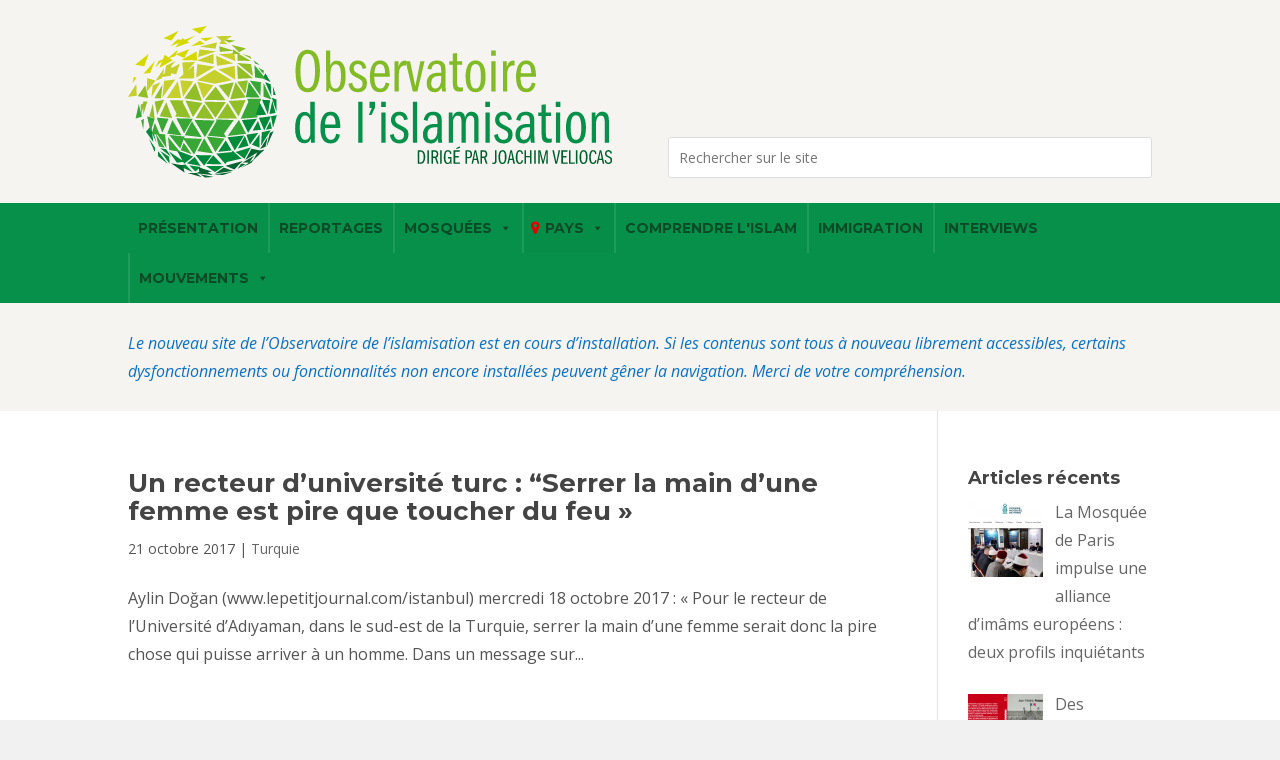

--- FILE ---
content_type: text/html; charset=UTF-8
request_url: https://www.islamisation.fr/islamisation/pays/turquie/page/4/
body_size: 12409
content:
<!DOCTYPE html>
<html lang="fr-FR">
<head>
	<meta charset="UTF-8" />
<meta http-equiv="X-UA-Compatible" content="IE=edge">
	<link rel="pingback" href="https://www.islamisation.fr/xmlrpc.php" />

	<script type="text/javascript">
		document.documentElement.className = 'js';
	</script>
	
	<script>var et_site_url='https://www.islamisation.fr';var et_post_id='0';function et_core_page_resource_fallback(a,b){"undefined"===typeof b&&(b=a.sheet.cssRules&&0===a.sheet.cssRules.length);b&&(a.onerror=null,a.onload=null,a.href?a.href=et_site_url+"/?et_core_page_resource="+a.id+et_post_id:a.src&&(a.src=et_site_url+"/?et_core_page_resource="+a.id+et_post_id))}
</script>
	<!-- This site is optimized with the Yoast SEO plugin v14.9 - https://yoast.com/wordpress/plugins/seo/ -->
	<title>Turquie | Page 4 of 16 | Observatoire de l&#039;islamisation</title>
	<meta name="robots" content="index, follow, max-snippet:-1, max-image-preview:large, max-video-preview:-1" />
	<link rel="canonical" href="https://www.islamisation.fr/islamisation/pays/turquie/page/4/" />
	<link rel="prev" href="https://www.islamisation.fr/islamisation/pays/turquie/page/3/" />
	<link rel="next" href="https://www.islamisation.fr/islamisation/pays/turquie/page/5/" />
	<meta property="og:locale" content="fr_FR" />
	<meta property="og:type" content="article" />
	<meta property="og:title" content="Turquie | Page 4 of 16 | Observatoire de l&#039;islamisation" />
	<meta property="og:url" content="https://www.islamisation.fr/islamisation/pays/turquie/" />
	<meta property="og:site_name" content="Observatoire de l&#039;islamisation" />
	<meta property="og:image" content="https://www.islamisation.fr/wp-content/uploads/2020/10/og-image.png" />
	<meta property="og:image:width" content="1280" />
	<meta property="og:image:height" content="720" />
	<meta name="twitter:card" content="summary_large_image" />
	<meta name="twitter:site" content="@islamisationfr" />
	<script type="application/ld+json" class="yoast-schema-graph">{"@context":"https://schema.org","@graph":[{"@type":"Organization","@id":"https://www.islamisation.fr/#organization","name":"Observatoire de l'islamisation","url":"https://www.islamisation.fr/","sameAs":["https://www.facebook.com/observatoireislamisation/","https://twitter.com/islamisationfr"],"logo":{"@type":"ImageObject","@id":"https://www.islamisation.fr/#logo","inLanguage":"fr-FR","url":"https://www.islamisation.fr/wp-content/uploads/2020/10/islamisation-logo.svg","width":940,"height":296,"caption":"Observatoire de l'islamisation"},"image":{"@id":"https://www.islamisation.fr/#logo"}},{"@type":"WebSite","@id":"https://www.islamisation.fr/#website","url":"https://www.islamisation.fr/","name":"Observatoire de l&#039;islamisation","description":"La plus grande base de donn\u00e9es francophone sur l&#039;islamisme","publisher":{"@id":"https://www.islamisation.fr/#organization"},"potentialAction":[{"@type":"SearchAction","target":"https://www.islamisation.fr/?s={search_term_string}","query-input":"required name=search_term_string"}],"inLanguage":"fr-FR"},{"@type":"CollectionPage","@id":"https://www.islamisation.fr/islamisation/pays/turquie/page/4/#webpage","url":"https://www.islamisation.fr/islamisation/pays/turquie/page/4/","name":"Turquie | Page 4 of 16 | Observatoire de l&#039;islamisation","isPartOf":{"@id":"https://www.islamisation.fr/#website"},"breadcrumb":{"@id":"https://www.islamisation.fr/islamisation/pays/turquie/page/4/#breadcrumb"},"inLanguage":"fr-FR","potentialAction":[{"@type":"ReadAction","target":["https://www.islamisation.fr/islamisation/pays/turquie/page/4/"]}]},{"@type":"BreadcrumbList","@id":"https://www.islamisation.fr/islamisation/pays/turquie/page/4/#breadcrumb","itemListElement":[{"@type":"ListItem","position":1,"item":{"@type":"WebPage","@id":"https://www.islamisation.fr/","url":"https://www.islamisation.fr/","name":"Accueil"}},{"@type":"ListItem","position":2,"item":{"@type":"WebPage","@id":"https://www.islamisation.fr/islamisation/pays/","url":"https://www.islamisation.fr/islamisation/pays/","name":"Pays"}},{"@type":"ListItem","position":3,"item":{"@type":"WebPage","@id":"https://www.islamisation.fr/islamisation/pays/turquie/","url":"https://www.islamisation.fr/islamisation/pays/turquie/","name":"Turquie"}},{"@type":"ListItem","position":4,"item":{"@type":"WebPage","@id":"https://www.islamisation.fr/islamisation/pays/turquie/page/4/","url":"https://www.islamisation.fr/islamisation/pays/turquie/page/4/","name":"Turquie | Page 4 of 16 | Observatoire de l&#039;islamisation"}}]}]}</script>
	<!-- / Yoast SEO plugin. -->


<link rel='dns-prefetch' href='//www.islamisation.fr' />
<link rel='dns-prefetch' href='//fonts.googleapis.com' />
<link rel='dns-prefetch' href='//s.w.org' />
<link rel="alternate" type="application/rss+xml" title="Observatoire de l&#039;islamisation &raquo; Flux" href="https://www.islamisation.fr/feed/" />
<link rel="alternate" type="application/rss+xml" title="Observatoire de l&#039;islamisation &raquo; Flux des commentaires" href="https://www.islamisation.fr/comments/feed/" />
<link rel="alternate" type="application/rss+xml" title="Observatoire de l&#039;islamisation &raquo; Flux de la catégorie Turquie" href="https://www.islamisation.fr/islamisation/pays/turquie/feed/" />
		<script type="text/javascript">
			window._wpemojiSettings = {"baseUrl":"https:\/\/s.w.org\/images\/core\/emoji\/13.0.0\/72x72\/","ext":".png","svgUrl":"https:\/\/s.w.org\/images\/core\/emoji\/13.0.0\/svg\/","svgExt":".svg","source":{"concatemoji":"https:\/\/www.islamisation.fr\/wp-includes\/js\/wp-emoji-release.min.js?ver=5.5.1"}};
			!function(e,a,t){var r,n,o,i,p=a.createElement("canvas"),s=p.getContext&&p.getContext("2d");function c(e,t){var a=String.fromCharCode;s.clearRect(0,0,p.width,p.height),s.fillText(a.apply(this,e),0,0);var r=p.toDataURL();return s.clearRect(0,0,p.width,p.height),s.fillText(a.apply(this,t),0,0),r===p.toDataURL()}function l(e){if(!s||!s.fillText)return!1;switch(s.textBaseline="top",s.font="600 32px Arial",e){case"flag":return!c([127987,65039,8205,9895,65039],[127987,65039,8203,9895,65039])&&(!c([55356,56826,55356,56819],[55356,56826,8203,55356,56819])&&!c([55356,57332,56128,56423,56128,56418,56128,56421,56128,56430,56128,56423,56128,56447],[55356,57332,8203,56128,56423,8203,56128,56418,8203,56128,56421,8203,56128,56430,8203,56128,56423,8203,56128,56447]));case"emoji":return!c([55357,56424,8205,55356,57212],[55357,56424,8203,55356,57212])}return!1}function d(e){var t=a.createElement("script");t.src=e,t.defer=t.type="text/javascript",a.getElementsByTagName("head")[0].appendChild(t)}for(i=Array("flag","emoji"),t.supports={everything:!0,everythingExceptFlag:!0},o=0;o<i.length;o++)t.supports[i[o]]=l(i[o]),t.supports.everything=t.supports.everything&&t.supports[i[o]],"flag"!==i[o]&&(t.supports.everythingExceptFlag=t.supports.everythingExceptFlag&&t.supports[i[o]]);t.supports.everythingExceptFlag=t.supports.everythingExceptFlag&&!t.supports.flag,t.DOMReady=!1,t.readyCallback=function(){t.DOMReady=!0},t.supports.everything||(n=function(){t.readyCallback()},a.addEventListener?(a.addEventListener("DOMContentLoaded",n,!1),e.addEventListener("load",n,!1)):(e.attachEvent("onload",n),a.attachEvent("onreadystatechange",function(){"complete"===a.readyState&&t.readyCallback()})),(r=t.source||{}).concatemoji?d(r.concatemoji):r.wpemoji&&r.twemoji&&(d(r.twemoji),d(r.wpemoji)))}(window,document,window._wpemojiSettings);
		</script>
		<meta content="Divi v.4.6.1" name="generator"/><style type="text/css">
img.wp-smiley,
img.emoji {
	display: inline !important;
	border: none !important;
	box-shadow: none !important;
	height: 1em !important;
	width: 1em !important;
	margin: 0 .07em !important;
	vertical-align: -0.1em !important;
	background: none !important;
	padding: 0 !important;
}
</style>
	<link rel='stylesheet' id='wp-block-library-css'  href='https://www.islamisation.fr/wp-includes/css/dist/block-library/style.min.css?ver=5.5.1' type='text/css' media='all' />
<link rel='stylesheet' id='mv-grow-frontend-style-css'  href='https://www.islamisation.fr/wp-content/plugins/social-pug/assets/dist/style-frontend-jquery.1.0.0.css?ver=5.5.1' type='text/css' media='all' />
<link rel='stylesheet' id='wp-pagenavi-css'  href='https://www.islamisation.fr/wp-content/plugins/wp-pagenavi/pagenavi-css.css?ver=2.70' type='text/css' media='all' />
<link rel='stylesheet' id='custom-back-to-top-css'  href='https://www.islamisation.fr/wp-content/plugins/divi-100-back-to-top/assets/css/style.css?ver=20160602' type='text/css' media='all' />
<link rel='stylesheet' id='megamenu-css'  href='https://www.islamisation.fr/wp-content/uploads/maxmegamenu/style.css?ver=3d347e' type='text/css' media='all' />
<link rel='stylesheet' id='dashicons-css'  href='https://www.islamisation.fr/wp-includes/css/dashicons.min.css?ver=5.5.1' type='text/css' media='all' />
<link rel='stylesheet' id='megamenu-google-fonts-css'  href='//fonts.googleapis.com/css?family=Montserrat%3A400%2C700&#038;ver=5.5.1' type='text/css' media='all' />
<link rel='stylesheet' id='megamenu-genericons-css'  href='https://www.islamisation.fr/wp-content/plugins/megamenu-pro/icons/genericons/genericons/genericons.css?ver=2.1.3' type='text/css' media='all' />
<link rel='stylesheet' id='megamenu-fontawesome-css'  href='https://www.islamisation.fr/wp-content/plugins/megamenu-pro/icons/fontawesome/css/font-awesome.min.css?ver=2.1.3' type='text/css' media='all' />
<link rel='stylesheet' id='megamenu-fontawesome5-css'  href='https://www.islamisation.fr/wp-content/plugins/megamenu-pro/icons/fontawesome5/css/all.min.css?ver=2.1.3' type='text/css' media='all' />
<link rel='stylesheet' id='divi-style-css'  href='https://www.islamisation.fr/wp-content/themes/Divi/style.dev.css?ver=4.6.1' type='text/css' media='all' />
<style id='divi-style-inline-css' type='text/css'>

				picture#logo {
					display: inherit;
				}
				picture#logo source, picture#logo img {
					max-height: 54%;
					vertical-align: middle;
				}
				@media (min-width: 981px) {
					.et_vertical_nav #main-header picture#logo source,
					.et_vertical_nav #main-header picture#logo img {
						margin-bottom: 28px;
					}
				}
			
</style>
<link rel='stylesheet' id='recent-posts-widget-with-thumbnails-public-style-css'  href='https://www.islamisation.fr/wp-content/plugins/recent-posts-widget-with-thumbnails/public.css?ver=7.0.0' type='text/css' media='all' />
<link rel='stylesheet' id='et-shortcodes-responsive-css-css'  href='https://www.islamisation.fr/wp-content/themes/Divi/epanel/shortcodes/css/shortcodes_responsive.css?ver=4.6.1' type='text/css' media='all' />
<link rel='stylesheet' id='magnific-popup-css'  href='https://www.islamisation.fr/wp-content/themes/Divi/includes/builder/styles/magnific_popup.css?ver=4.6.1' type='text/css' media='all' />
<script type='text/javascript' src='https://www.islamisation.fr/wp-includes/js/jquery/jquery.js?ver=1.12.4-wp' id='jquery-core-js'></script>
<script type='text/javascript' src='https://www.islamisation.fr/wp-content/themes/Divi/core/admin/js/es6-promise.auto.min.js?ver=5.5.1' id='es6-promise-js'></script>
<script type='text/javascript' id='et-core-api-spam-recaptcha-js-extra'>
/* <![CDATA[ */
var et_core_api_spam_recaptcha = {"site_key":"","page_action":{"action":"un_recteur_duniversite_turc_serrer_la_main_dune_femme_est_pire_que_toucher_du_feu"}};
/* ]]> */
</script>
<script type='text/javascript' src='https://www.islamisation.fr/wp-content/themes/Divi/core/admin/js/recaptcha.js?ver=5.5.1' id='et-core-api-spam-recaptcha-js'></script>
<link rel="https://api.w.org/" href="https://www.islamisation.fr/wp-json/" /><link rel="alternate" type="application/json" href="https://www.islamisation.fr/wp-json/wp/v2/categories/138" /><link rel="EditURI" type="application/rsd+xml" title="RSD" href="https://www.islamisation.fr/xmlrpc.php?rsd" />
<link rel="wlwmanifest" type="application/wlwmanifest+xml" href="https://www.islamisation.fr/wp-includes/wlwmanifest.xml" /> 
<meta name="generator" content="WordPress 5.5.1" />


<!-- This site uses the Open External Links in a New Window plugin v1.4 by WebFactory Ltd. Download it for free at https://wordpress.org/extend/plugins/open-external-links-in-a-new-window/ -->
<script type="text/javascript">//<![CDATA[
  function external_links_in_new_windows_loop() {
    if (!document.links) {
      document.links = document.getElementsByTagName('a');
    }
    var change_link = false;
    var force = '';
    var ignore = '';

    for (var t=0; t<document.links.length; t++) {
      var all_links = document.links[t];
      change_link = false;
      
      if(document.links[t].hasAttribute('onClick') == false) {
        // forced if the address starts with http (or also https), but does not link to the current domain
        if(all_links.href.search(/^http/) != -1 && all_links.href.search('www.islamisation.fr') == -1 && all_links.href.search(/^#/) == -1) {
          // console.log('Changed ' + all_links.href);
          change_link = true;
        }
          
        if(force != '' && all_links.href.search(force) != -1) {
          // forced
          // console.log('force ' + all_links.href);
          change_link = true;
        }
        
        if(ignore != '' && all_links.href.search(ignore) != -1) {
          // console.log('ignore ' + all_links.href);
          // ignored
          change_link = false;
        }

        if(change_link == true) {
          // console.log('Changed ' + all_links.href);
          document.links[t].setAttribute('onClick', 'javascript:window.open(\''+all_links.href+'\'); return false;');
          document.links[t].removeAttribute('target');
        }
      }
    }
  }
  
  // Load
  function external_links_in_new_windows_load(func)
  {  
    var oldonload = window.onload;
    if (typeof window.onload != 'function'){
      window.onload = func;
    } else {
      window.onload = function(){
        oldonload();
        func();
      }
    }
  }

  external_links_in_new_windows_load(external_links_in_new_windows_loop);
  //]]></script>

<style type="text/css" data-source="Social Pug">
					@media screen and ( max-width : 720px ) {
						#dpsp-floating-sidebar.dpsp-hide-on-mobile { display: none !important; }
					}
				
					@media screen and ( max-width : 720px ) {
						.dpsp-content-wrapper.dpsp-hide-on-mobile { display: none !important; }
					}
				</style><meta name="viewport" content="width=device-width, initial-scale=1.0, maximum-scale=1.0, user-scalable=0" /><style type="text/css" id="custom-background-css">
body.custom-background { background-color: #f1f1f1; }
</style>
	<link rel="icon" href="https://www.islamisation.fr/wp-content/uploads/2020/10/cropped-favicon-32x32.png" sizes="32x32" />
<link rel="icon" href="https://www.islamisation.fr/wp-content/uploads/2020/10/cropped-favicon-192x192.png" sizes="192x192" />
<link rel="apple-touch-icon" href="https://www.islamisation.fr/wp-content/uploads/2020/10/cropped-favicon-180x180.png" />
<meta name="msapplication-TileImage" content="https://www.islamisation.fr/wp-content/uploads/2020/10/cropped-favicon-270x270.png" />
<link rel="stylesheet" id="et-divi-customizer-global-cached-inline-styles" href="https://www.islamisation.fr/wp-content/et-cache/global/et-divi-customizer-global-17639992387093.min.css" onerror="et_core_page_resource_fallback(this, true)" onload="et_core_page_resource_fallback(this)" /><link rel="stylesheet" id="et-core-unified-term-138-cached-inline-styles" href="https://www.islamisation.fr/wp-content/et-cache/138/et-core-unified-term-138-17640010620745.min.css" onerror="et_core_page_resource_fallback(this, true)" onload="et_core_page_resource_fallback(this)" /><style type="text/css">/** Mega Menu CSS: fs **/</style>
</head>
<body class="archive paged category category-turquie category-138 custom-background paged-4 category-paged-4 et-tb-has-template et-tb-has-header et-tb-has-footer et_divi_100_custom_back_to_top et_divi_100_custom_back_to_top--style-1 mega-menu-primary-menu et_pb_button_helper_class et_cover_background et_pb_gutter osx et_pb_gutters3 et_right_sidebar et_divi_theme et-db">
	<div id="page-container">
<div id="et-boc" class="et-boc">
			
		<header class="et-l et-l--header">
			<div class="et_builder_inner_content et_pb_gutters3">
		<div class="et_pb_section et_pb_section_0_tb_header et_pb_with_background et_section_regular" >
				
				
				
				
					<div class="et_pb_row et_pb_row_0_tb_header et_pb_equal_columns">
				<div class="et_pb_column et_pb_column_1_2 et_pb_column_0_tb_header  et_pb_css_mix_blend_mode_passthrough">
				
				
				<div class="et_pb_module et_pb_image et_pb_image_0_tb_header">
				
				
				<a href="https://www.islamisation.fr/"><span class="et_pb_image_wrap "><img src="https://www.islamisation.fr/wp-content/uploads/2020/10/islamisation-logo.svg" alt="Observatoire de l&#039;islamisation" title="Observatoire de l&#039;islamisation" /></span></a>
			</div>
			</div> <!-- .et_pb_column --><div class="et_pb_column et_pb_column_1_2 et_pb_column_1_tb_header  et_pb_css_mix_blend_mode_passthrough et-last-child">
				
				
				<div class="et_pb_module et_pb_search et_pb_search_0_tb_header  et_pb_text_align_left et_pb_bg_layout_light et_pb_hide_search_button">
				
				
				<form role="search" method="get" class="et_pb_searchform" action="https://www.islamisation.fr/">
					<div>
						<label class="screen-reader-text" for="s">Rechercher:</label>
						<input type="text" name="s" placeholder="Rechercher sur le site" class="et_pb_s" />
						<input type="hidden" name="et_pb_searchform_submit" value="et_search_proccess" />
						
						<input type="hidden" name="et_pb_include_posts" value="yes" />
						<input type="hidden" name="et_pb_include_pages" value="yes" />
						<input type="submit" value="Chercher" class="et_pb_searchsubmit">
					</div>
				</form>
			</div> <!-- .et_pb_text -->
			</div> <!-- .et_pb_column -->
				
				
			</div> <!-- .et_pb_row -->
				
				
			</div> <!-- .et_pb_section --><div class="et_pb_section et_pb_section_1_tb_header et_pb_with_background et_section_regular" >
				
				
				
				
					<div class="et_pb_row et_pb_row_1_tb_header et_pb_row--with-menu">
				<div class="et_pb_column et_pb_column_4_4 et_pb_column_2_tb_header  et_pb_css_mix_blend_mode_passthrough et-last-child et_pb_column--with-menu">
				
				
				<div class="et_pb_module et_pb_menu et_pb_menu_0_tb_header et_pb_bg_layout_light  et_pb_text_align_left et_dropdown_animation_fade et_pb_menu--without-logo et_pb_menu--style-left_aligned">
					
					
					<div class="et_pb_menu_inner_container clearfix">
						
						<div class="et_pb_menu__wrap">
							<div class="et_pb_menu__menu">
								<nav class="et-menu-nav"><div id="mega-menu-wrap-primary-menu" class="mega-menu-wrap"><div class="mega-menu-toggle"><div class="mega-toggle-blocks-left"></div><div class="mega-toggle-blocks-center"></div><div class="mega-toggle-blocks-right"><div class='mega-toggle-block mega-menu-toggle-animated-block mega-toggle-block-0' id='mega-toggle-block-0'><button aria-label="Toggle Menu" class="mega-toggle-animated mega-toggle-animated-slider" type="button" aria-expanded="false">
                  <span class="mega-toggle-animated-box">
                    <span class="mega-toggle-animated-inner"></span>
                  </span>
                </button></div></div></div><ul id="mega-menu-primary-menu" class="mega-menu max-mega-menu mega-menu-horizontal mega-no-js" data-event="hover_intent" data-effect="fade_up" data-effect-speed="200" data-effect-mobile="slide" data-effect-speed-mobile="400" data-mobile-force-width="false" data-second-click="go" data-document-click="collapse" data-vertical-behaviour="standard" data-breakpoint="768" data-unbind="true" data-hover-intent-timeout="300" data-hover-intent-interval="100"><li class='mega-et_pb_menu_page_id-175 mega-menu-item mega-menu-item-type-post_type mega-menu-item-object-page mega-align-bottom-left mega-menu-flyout mega-menu-item-1541 et_pb_menu_page_id-175' id='mega-menu-item-1541'><a class="mega-menu-link" href="https://www.islamisation.fr/lobservatoire-de-lislamisation-la-plus-grande-base-de-donnees-francophone-sur-lislamisme/" tabindex="0">Présentation</a></li><li class='mega-et_pb_menu_page_id-780 mega-menu-item mega-menu-item-type-taxonomy mega-menu-item-object-category mega-align-bottom-left mega-menu-flyout mega-menu-item-1346 et_pb_menu_page_id-780' id='mega-menu-item-1346'><a class="mega-menu-link" href="https://www.islamisation.fr/islamisation/reportages/" tabindex="0">Reportages</a></li><li class='mega-et_pb_menu_page_id-984 mega-menu-item mega-menu-item-type-taxonomy mega-menu-item-object-category mega-menu-item-has-children mega-align-bottom-left mega-menu-flyout mega-menu-item-1415 et_pb_menu_page_id-984' id='mega-menu-item-1415'><a class="mega-menu-link" href="https://www.islamisation.fr/islamisation/mosquees/" aria-haspopup="true" aria-expanded="false" tabindex="0">Mosquées<span class="mega-indicator"></span></a>
<ul class="mega-sub-menu">
<li class='mega-et_pb_menu_page_id-1 mega-menu-item mega-menu-item-type-taxonomy mega-menu-item-object-category mega-menu-item-1471 et_pb_menu_page_id-1' id='mega-menu-item-1471'><a class="mega-menu-link" href="https://www.islamisation.fr/islamisation/mosquees-existantes/">Mosquées existantes</a></li><li class='mega-et_pb_menu_page_id-674 mega-menu-item mega-menu-item-type-taxonomy mega-menu-item-object-category mega-menu-item-1465 et_pb_menu_page_id-674' id='mega-menu-item-1465'><a class="mega-menu-link" href="https://www.islamisation.fr/islamisation/mosquees-en-projet/">Mosquées en projet</a></li></ul>
</li><li class='mega-et_pb_menu_page_id-955 mega-menu-item mega-menu-item-type-taxonomy mega-menu-item-object-category mega-current-category-ancestor mega-current-menu-ancestor mega-current-menu-parent mega-current-category-parent mega-menu-item-has-children mega-menu-megamenu mega-align-bottom-left mega-menu-grid mega-has-icon mega-icon-left mega-menu-item-1349 et_pb_menu_page_id-955' id='mega-menu-item-1349'><a class="fa-map-marker mega-menu-link" href="https://www.islamisation.fr/islamisation/pays/" aria-haspopup="true" aria-expanded="false" tabindex="0">Pays<span class="mega-indicator"></span></a>
<ul class="mega-sub-menu">
<li class='mega-menu-row' id='mega-menu-1349-0'>
	<ul class="mega-sub-menu">
<li class='mega-menu-column mega-menu-columns-3-of-12' id='mega-menu-1349-0-0'>
		<ul class="mega-sub-menu">
<li class='mega-et_pb_menu_page_id-2045 mega-menu-item mega-menu-item-type-taxonomy mega-menu-item-object-category mega-has-icon mega-icon-left mega-menu-item-16827 et_pb_menu_page_id-2045' id='mega-menu-item-16827'><a class="mega-custom-icon mega-menu-link" href="https://www.islamisation.fr/islamisation/pays/afghanistan/">Afghanistan</a></li><li class='mega-et_pb_menu_page_id-836 mega-menu-item mega-menu-item-type-taxonomy mega-menu-item-object-category mega-has-icon mega-icon-left mega-menu-item-1350 et_pb_menu_page_id-836' id='mega-menu-item-1350'><a class="mega-custom-icon mega-menu-link" href="https://www.islamisation.fr/islamisation/pays/algerie/">Algérie</a></li><li class='mega-et_pb_menu_page_id-862 mega-menu-item mega-menu-item-type-taxonomy mega-menu-item-object-category mega-has-icon mega-icon-left mega-menu-item-1351 et_pb_menu_page_id-862' id='mega-menu-item-1351'><a class="mega-custom-icon mega-menu-link" href="https://www.islamisation.fr/islamisation/pays/allemagne/">Allemagne</a></li><li class='mega-et_pb_menu_page_id-1543 mega-menu-item mega-menu-item-type-taxonomy mega-menu-item-object-category mega-has-icon mega-icon-left mega-menu-item-5583 et_pb_menu_page_id-1543' id='mega-menu-item-5583'><a class="mega-custom-icon mega-menu-link" href="https://www.islamisation.fr/islamisation/pays/arabie-saoudite/">Arabie Saoudite</a></li><li class='mega-et_pb_menu_page_id-1287 mega-menu-item mega-menu-item-type-taxonomy mega-menu-item-object-category mega-has-icon mega-icon-left mega-menu-item-3381 et_pb_menu_page_id-1287' id='mega-menu-item-3381'><a class="mega-custom-icon mega-menu-link" href="https://www.islamisation.fr/islamisation/autriche/">Autriche</a></li><li class='mega-et_pb_menu_page_id-1933 mega-menu-item mega-menu-item-type-taxonomy mega-menu-item-object-category mega-has-icon mega-icon-left mega-menu-item-10115 et_pb_menu_page_id-1933' id='mega-menu-item-10115'><a class="mega-custom-icon mega-menu-link" href="https://www.islamisation.fr/islamisation/pays/australie/">Australie</a></li><li class='mega-et_pb_menu_page_id-1981 mega-menu-item mega-menu-item-type-taxonomy mega-menu-item-object-category mega-has-icon mega-icon-left mega-menu-item-11551 et_pb_menu_page_id-1981' id='mega-menu-item-11551'><a class="mega-custom-icon mega-menu-link" href="https://www.islamisation.fr/islamisation/balkans/">Balkans</a></li><li class='mega-et_pb_menu_page_id-1097 mega-menu-item mega-menu-item-type-taxonomy mega-menu-item-object-category mega-has-icon mega-icon-left mega-menu-item-2001 et_pb_menu_page_id-1097' id='mega-menu-item-2001'><a class="mega-custom-icon mega-menu-link" href="https://www.islamisation.fr/islamisation/belgique/">Belgique</a></li><li class='mega-et_pb_menu_page_id-1985 mega-menu-item mega-menu-item-type-taxonomy mega-menu-item-object-category mega-has-icon mega-icon-left mega-menu-item-12839 et_pb_menu_page_id-1985' id='mega-menu-item-12839'><a class="mega-custom-icon mega-menu-link" href="https://www.islamisation.fr/islamisation/pays/cameroun/">Cameroun</a></li><li class='mega-et_pb_menu_page_id-1855 mega-menu-item mega-menu-item-type-taxonomy mega-menu-item-object-category mega-has-icon mega-icon-left mega-menu-item-7863 et_pb_menu_page_id-1855' id='mega-menu-item-7863'><a class="mega-custom-icon mega-menu-link" href="https://www.islamisation.fr/islamisation/pays/canada/">Canada</a></li><li class='mega-et_pb_menu_page_id-1831 mega-menu-item mega-menu-item-type-taxonomy mega-menu-item-object-category mega-has-icon mega-icon-left mega-menu-item-7641 et_pb_menu_page_id-1831' id='mega-menu-item-7641'><a class="mega-custom-icon mega-menu-link" href="https://www.islamisation.fr/islamisation/pays/centrafrique/">Centrafrique</a></li><li class='mega-et_pb_menu_page_id-867 mega-menu-item mega-menu-item-type-taxonomy mega-menu-item-object-category mega-has-icon mega-icon-left mega-menu-item-1352 et_pb_menu_page_id-867' id='mega-menu-item-1352'><a class="mega-custom-icon mega-menu-link" href="https://www.islamisation.fr/islamisation/pays/danemark/">Danemark</a></li>		</ul>
</li><li class='mega-menu-column mega-menu-columns-3-of-12' id='mega-menu-1349-0-1'>
		<ul class="mega-sub-menu">
<li class='mega-et_pb_menu_page_id-352 mega-menu-item mega-menu-item-type-taxonomy mega-menu-item-object-category mega-has-icon mega-icon-left mega-menu-item-1353 et_pb_menu_page_id-352' id='mega-menu-item-1353'><a class="mega-custom-icon mega-menu-link" href="https://www.islamisation.fr/islamisation/pays/egypte/">Égypte</a></li><li class='mega-et_pb_menu_page_id-492 mega-menu-item mega-menu-item-type-taxonomy mega-menu-item-object-category mega-has-icon mega-icon-left mega-menu-item-1354 et_pb_menu_page_id-492' id='mega-menu-item-1354'><a class="mega-custom-icon mega-menu-link" href="https://www.islamisation.fr/islamisation/pays/espagne/">Espagne</a></li><li class='mega-et_pb_menu_page_id-868 mega-menu-item mega-menu-item-type-taxonomy mega-menu-item-object-category mega-has-icon mega-icon-left mega-menu-item-1355 et_pb_menu_page_id-868' id='mega-menu-item-1355'><a class="mega-custom-icon mega-menu-link" href="https://www.islamisation.fr/islamisation/pays/finlande/">Finlande</a></li><li class='mega-et_pb_menu_page_id-1049 mega-menu-item mega-menu-item-type-taxonomy mega-menu-item-object-category mega-has-icon mega-icon-left mega-menu-item-2003 et_pb_menu_page_id-1049' id='mega-menu-item-2003'><a class="mega-custom-icon mega-menu-link" href="https://www.islamisation.fr/islamisation/pays/france/">France</a></li><li class='mega-et_pb_menu_page_id-1321 mega-menu-item mega-menu-item-type-taxonomy mega-menu-item-object-category mega-has-icon mega-icon-left mega-menu-item-3517 et_pb_menu_page_id-1321' id='mega-menu-item-3517'><a class="mega-custom-icon mega-menu-link" href="https://www.islamisation.fr/islamisation/pays/grande-bretagne/">Grande-Bretagne</a></li><li class='mega-et_pb_menu_page_id-1649 mega-menu-item mega-menu-item-type-taxonomy mega-menu-item-object-category mega-has-icon mega-icon-left mega-menu-item-6325 et_pb_menu_page_id-1649' id='mega-menu-item-6325'><a class="mega-custom-icon mega-menu-link" href="https://www.islamisation.fr/islamisation/pays/indonesie/">Indonésie</a></li><li class='mega-et_pb_menu_page_id-493 mega-menu-item mega-menu-item-type-taxonomy mega-menu-item-object-category mega-has-icon mega-icon-left mega-menu-item-1356 et_pb_menu_page_id-493' id='mega-menu-item-1356'><a class="mega-custom-icon mega-menu-link" href="https://www.islamisation.fr/islamisation/pays/italie/">Italie</a></li><li class='mega-et_pb_menu_page_id-1941 mega-menu-item mega-menu-item-type-taxonomy mega-menu-item-object-category mega-has-icon mega-icon-left mega-menu-item-10331 et_pb_menu_page_id-1941' id='mega-menu-item-10331'><a class="mega-custom-icon mega-menu-link" href="https://www.islamisation.fr/islamisation/pays/israel/">Israel</a></li><li class='mega-et_pb_menu_page_id-1571 mega-menu-item mega-menu-item-type-taxonomy mega-menu-item-object-category mega-has-icon mega-icon-left mega-menu-item-5781 et_pb_menu_page_id-1571' id='mega-menu-item-5781'><a class="mega-custom-icon mega-menu-link" href="https://www.islamisation.fr/islamisation/pays/jordanie/">Jordanie</a></li><li class='mega-et_pb_menu_page_id-1983 mega-menu-item mega-menu-item-type-taxonomy mega-menu-item-object-category mega-has-icon mega-icon-left mega-menu-item-12379 et_pb_menu_page_id-1983' id='mega-menu-item-12379'><a class="mega-custom-icon mega-menu-link" href="https://www.islamisation.fr/islamisation/koweit/">Koweit</a></li><li class='mega-et_pb_menu_page_id-987 mega-menu-item mega-menu-item-type-taxonomy mega-menu-item-object-category mega-has-icon mega-icon-left mega-menu-item-1419 et_pb_menu_page_id-987' id='mega-menu-item-1419'><a class="mega-custom-icon mega-menu-link" href="https://www.islamisation.fr/islamisation/pays/libye/">Libye</a></li><li class='mega-et_pb_menu_page_id-1411 mega-menu-item mega-menu-item-type-taxonomy mega-menu-item-object-category mega-has-icon mega-icon-left mega-menu-item-4199 et_pb_menu_page_id-1411' id='mega-menu-item-4199'><a class="mega-custom-icon mega-menu-link" href="https://www.islamisation.fr/islamisation/pays/malaisie/">Malaisie</a></li>		</ul>
</li><li class='mega-menu-column mega-menu-columns-3-of-12' id='mega-menu-1349-0-2'>
		<ul class="mega-sub-menu">
<li class='mega-et_pb_menu_page_id-1979 mega-menu-item mega-menu-item-type-taxonomy mega-menu-item-object-category mega-has-icon mega-icon-left mega-menu-item-11437 et_pb_menu_page_id-1979' id='mega-menu-item-11437'><a class="mega-custom-icon mega-menu-link" href="https://www.islamisation.fr/islamisation/pays/mali/">Mali</a></li><li class='mega-et_pb_menu_page_id-860 mega-menu-item mega-menu-item-type-taxonomy mega-menu-item-object-category mega-has-icon mega-icon-left mega-menu-item-1357 et_pb_menu_page_id-860' id='mega-menu-item-1357'><a class="mega-custom-icon mega-menu-link" href="https://www.islamisation.fr/islamisation/pays/maroc/">Maroc</a></li><li class='mega-et_pb_menu_page_id-1415 mega-menu-item mega-menu-item-type-taxonomy mega-menu-item-object-category mega-has-icon mega-icon-left mega-menu-item-4217 et_pb_menu_page_id-1415' id='mega-menu-item-4217'><a class="mega-custom-icon mega-menu-link" href="https://www.islamisation.fr/islamisation/pays/nigeria/">Nigéria</a></li><li class='mega-et_pb_menu_page_id-861 mega-menu-item mega-menu-item-type-taxonomy mega-menu-item-object-category mega-has-icon mega-icon-left mega-menu-item-1358 et_pb_menu_page_id-861' id='mega-menu-item-1358'><a class="mega-custom-icon mega-menu-link" href="https://www.islamisation.fr/islamisation/pays/norvege/">Norvège</a></li><li class='mega-et_pb_menu_page_id-1453 mega-menu-item mega-menu-item-type-taxonomy mega-menu-item-object-category mega-has-icon mega-icon-left mega-menu-item-4401 et_pb_menu_page_id-1453' id='mega-menu-item-4401'><a class="mega-custom-icon mega-menu-link" href="https://www.islamisation.fr/islamisation/pays/ouganda/">Ouganda</a></li><li class='mega-et_pb_menu_page_id-1973 mega-menu-item mega-menu-item-type-taxonomy mega-menu-item-object-category mega-has-icon mega-icon-left mega-menu-item-11133 et_pb_menu_page_id-1973' id='mega-menu-item-11133'><a class="mega-custom-icon mega-menu-link" href="https://www.islamisation.fr/islamisation/pays/pakistan/">Pakistan</a></li><li class='mega-et_pb_menu_page_id-1541 mega-menu-item mega-menu-item-type-taxonomy mega-menu-item-object-category mega-has-icon mega-icon-left mega-menu-item-5585 et_pb_menu_page_id-1541' id='mega-menu-item-5585'><a class="mega-custom-icon mega-menu-link" href="https://www.islamisation.fr/islamisation/pays/palestine/">Palestine</a></li><li class='mega-et_pb_menu_page_id-863 mega-menu-item mega-menu-item-type-taxonomy mega-menu-item-object-category mega-has-icon mega-icon-left mega-menu-item-1359 et_pb_menu_page_id-863' id='mega-menu-item-1359'><a class="mega-custom-icon mega-menu-link" href="https://www.islamisation.fr/islamisation/pays/pays-bas/">Pays-Bas</a></li><li class='mega-et_pb_menu_page_id-1205 mega-menu-item mega-menu-item-type-taxonomy mega-menu-item-object-category mega-has-icon mega-icon-left mega-menu-item-2747 et_pb_menu_page_id-1205' id='mega-menu-item-2747'><a class="mega-custom-icon mega-menu-link" href="https://www.islamisation.fr/islamisation/philippines/">Philippines</a></li><li class='mega-et_pb_menu_page_id-1823 mega-menu-item mega-menu-item-type-taxonomy mega-menu-item-object-category mega-has-icon mega-icon-left mega-menu-item-7485 et_pb_menu_page_id-1823' id='mega-menu-item-7485'><a class="mega-custom-icon mega-menu-link" href="https://www.islamisation.fr/islamisation/pays/qatar/">Qatar</a></li><li class='mega-et_pb_menu_page_id-1239 mega-menu-item mega-menu-item-type-taxonomy mega-menu-item-object-category mega-has-icon mega-icon-left mega-menu-item-3091 et_pb_menu_page_id-1239' id='mega-menu-item-3091'><a class="mega-custom-icon mega-menu-link" href="https://www.islamisation.fr/islamisation/pays/soudan/">Soudan</a></li><li class='mega-et_pb_menu_page_id-1877 mega-menu-item mega-menu-item-type-taxonomy mega-menu-item-object-category mega-has-icon mega-icon-left mega-menu-item-8767 et_pb_menu_page_id-1877' id='mega-menu-item-8767'><a class="mega-custom-icon mega-menu-link" href="https://www.islamisation.fr/islamisation/suede/">Suède</a></li>		</ul>
</li><li class='mega-menu-column mega-menu-columns-3-of-12' id='mega-menu-1349-0-3'>
		<ul class="mega-sub-menu">
<li class='mega-et_pb_menu_page_id-1647 mega-menu-item mega-menu-item-type-taxonomy mega-menu-item-object-category mega-has-icon mega-icon-left mega-menu-item-6305 et_pb_menu_page_id-1647' id='mega-menu-item-6305'><a class="mega-custom-icon mega-menu-link" href="https://www.islamisation.fr/islamisation/pays/senegal/">Sénégal</a></li><li class='mega-et_pb_menu_page_id-2039 mega-menu-item mega-menu-item-type-taxonomy mega-menu-item-object-category mega-has-icon mega-icon-left mega-menu-item-16545 et_pb_menu_page_id-2039' id='mega-menu-item-16545'><a class="mega-custom-icon mega-menu-link" href="https://www.islamisation.fr/islamisation/pays/sri-lanka/">Sri Lanka</a></li><li class='mega-et_pb_menu_page_id-950 mega-menu-item mega-menu-item-type-taxonomy mega-menu-item-object-category mega-has-icon mega-icon-left mega-menu-item-1360 et_pb_menu_page_id-950' id='mega-menu-item-1360'><a class="mega-custom-icon mega-menu-link" href="https://www.islamisation.fr/islamisation/pays/suisse/">Suisse</a></li><li class='mega-et_pb_menu_page_id-681 mega-menu-item mega-menu-item-type-taxonomy mega-menu-item-object-category mega-has-icon mega-icon-left mega-menu-item-1361 et_pb_menu_page_id-681' id='mega-menu-item-1361'><a class="mega-custom-icon mega-menu-link" href="https://www.islamisation.fr/islamisation/pays/syrie/">Syrie</a></li><li class='mega-et_pb_menu_page_id-2063 mega-menu-item mega-menu-item-type-taxonomy mega-menu-item-object-category mega-has-icon mega-icon-left mega-menu-item-17827 et_pb_menu_page_id-2063' id='mega-menu-item-17827'><a class="mega-custom-icon mega-menu-link" href="https://www.islamisation.fr/islamisation/pays/tchad/">Tchad</a></li><li class='mega-et_pb_menu_page_id-952 mega-menu-item mega-menu-item-type-taxonomy mega-menu-item-object-category mega-has-icon mega-icon-left mega-menu-item-1362 et_pb_menu_page_id-952' id='mega-menu-item-1362'><a class="mega-custom-icon mega-menu-link" href="https://www.islamisation.fr/islamisation/pays/tunisie/">Tunisie</a></li><li class='mega-et_pb_menu_page_id-138 mega-menu-item mega-menu-item-type-taxonomy mega-menu-item-object-category mega-current-menu-item mega-has-icon mega-icon-left mega-menu-item-1363 et_pb_menu_page_id-138' id='mega-menu-item-1363'><a class="mega-custom-icon mega-menu-link" href="https://www.islamisation.fr/islamisation/pays/turquie/">Turquie</a></li>		</ul>
</li>	</ul>
</li></ul>
</li><li class='mega-et_pb_menu_page_id-494 mega-menu-item mega-menu-item-type-taxonomy mega-menu-item-object-category mega-align-bottom-left mega-menu-flyout mega-menu-item-819 et_pb_menu_page_id-494' id='mega-menu-item-819'><a class="mega-menu-link" href="https://www.islamisation.fr/islamisation/comprendre-lislam/" tabindex="0">Comprendre l'islam</a></li><li class='mega-et_pb_menu_page_id-195 mega-menu-item mega-menu-item-type-taxonomy mega-menu-item-object-category mega-align-bottom-left mega-menu-flyout mega-menu-item-824 et_pb_menu_page_id-195' id='mega-menu-item-824'><a class="mega-menu-link" href="https://www.islamisation.fr/islamisation/immigration/" tabindex="0">Immigration</a></li><li class='mega-et_pb_menu_page_id-116 mega-menu-item mega-menu-item-type-taxonomy mega-menu-item-object-category mega-align-bottom-left mega-menu-flyout mega-menu-item-826 et_pb_menu_page_id-116' id='mega-menu-item-826'><a class="mega-menu-link" href="https://www.islamisation.fr/islamisation/les-grandes-interviews/" tabindex="0">Interviews</a></li><li class='mega-et_pb_menu_page_id-989 mega-menu-item mega-menu-item-type-taxonomy mega-menu-item-object-category mega-menu-item-has-children mega-align-bottom-left mega-menu-flyout mega-menu-item-1421 et_pb_menu_page_id-989' id='mega-menu-item-1421'><a class="mega-menu-link" href="https://www.islamisation.fr/islamisation/mouvements-islamistes/" aria-haspopup="true" aria-expanded="false" tabindex="0">Mouvements<span class="mega-indicator"></span></a>
<ul class="mega-sub-menu">
<li class='mega-et_pb_menu_page_id-89 mega-menu-item mega-menu-item-type-taxonomy mega-menu-item-object-category mega-menu-item-822 et_pb_menu_page_id-89' id='mega-menu-item-822'><a class="mega-menu-link" href="https://www.islamisation.fr/islamisation/mouvements-islamistes/etat-islamique/">État Islamique</a></li><li class='mega-et_pb_menu_page_id-132 mega-menu-item mega-menu-item-type-taxonomy mega-menu-item-object-category mega-menu-item-830 et_pb_menu_page_id-132' id='mega-menu-item-830'><a class="mega-menu-link" href="https://www.islamisation.fr/islamisation/mouvements-islamistes/uoif-freres-musulmans/">UOIF - Frères Musulmans</a></li><li class='mega-et_pb_menu_page_id-1893 mega-menu-item mega-menu-item-type-taxonomy mega-menu-item-object-category mega-menu-item-9537 et_pb_menu_page_id-1893' id='mega-menu-item-9537'><a class="mega-menu-link" href="https://www.islamisation.fr/islamisation/jamaat-e-islami-2/">Jamaat e islami</a></li><li class='mega-et_pb_menu_page_id-999 mega-menu-item mega-menu-item-type-taxonomy mega-menu-item-object-category mega-menu-item-1463 et_pb_menu_page_id-999' id='mega-menu-item-1463'><a class="mega-menu-link" href="https://www.islamisation.fr/islamisation/mouvements-islamistes/milli-gorus/">Milli Gorus</a></li><li class='mega-et_pb_menu_page_id-1191 mega-menu-item mega-menu-item-type-taxonomy mega-menu-item-object-category mega-menu-item-2659 et_pb_menu_page_id-1191' id='mega-menu-item-2659'><a class="mega-menu-link" href="https://www.islamisation.fr/islamisation/mouvements-islamistes/salafisme/">Salafisme</a></li></ul>
</li></ul></div></nav>
							</div>
							
							
							<div class="et_mobile_nav_menu">
				<a href="#" class="mobile_nav closed">
					<span class="mobile_menu_bar"></span>
				</a>
			</div>
						</div>
						
					</div>
				</div>
			</div> <!-- .et_pb_column -->
				
				
			</div> <!-- .et_pb_row -->
				
				
			</div> <!-- .et_pb_section --><div class="et_pb_section et_pb_section_2_tb_header et_pb_with_background et_section_regular" >
				
				
				
				
					<div class="et_pb_row et_pb_row_2_tb_header">
				<div class="et_pb_column et_pb_column_4_4 et_pb_column_3_tb_header  et_pb_css_mix_blend_mode_passthrough et-last-child">
				
				
				<div class="et_pb_module et_pb_text et_pb_text_0_tb_header  et_pb_text_align_left et_pb_bg_layout_light">
				
				
				<div class="et_pb_text_inner">Le nouveau site de l&rsquo;Observatoire de l&rsquo;islamisation est en cours d&rsquo;installation. Si les contenus sont tous à nouveau librement accessibles, certains dysfonctionnements ou fonctionnalités non encore installées peuvent gêner la navigation. Merci de votre compréhension.</div>
			</div> <!-- .et_pb_text -->
			</div> <!-- .et_pb_column -->
				
				
			</div> <!-- .et_pb_row -->
				
				
			</div> <!-- .et_pb_section -->		</div><!-- .et_builder_inner_content -->
	</header><!-- .et-l -->
	<div id="et-main-area">
	
<div id="main-content">
	<div class="container">
		<div id="content-area" class="clearfix">
			<div id="left-area">
		
					<article id="post-11707" class="et_pb_post post-11707 post type-post status-publish format-standard hentry category-turquie">

				
															<h2 class="entry-title"><a href="https://www.islamisation.fr/2017/10/21/un-recteur-duniversite-turc-serrer-la-main-dune-femme-est-pire-que-toucher-du-feu/">Un recteur d&rsquo;université turc : “Serrer la main d’une femme est pire que toucher du feu&nbsp;&raquo;</a></h2>
					
					<p class="post-meta"><span class="published">21 octobre 2017</span> | <a href="https://www.islamisation.fr/islamisation/pays/turquie/" rel="category tag">Turquie</a></p>Aylin Doğan (www.lepetitjournal.com/istanbul) mercredi 18 octobre 2017 : &laquo;&nbsp;Pour le recteur de l’Université d’Adıyaman, dans le sud-est de la Turquie, serrer la main d’une femme serait donc la pire chose qui puisse arriver à un homme. Dans un message sur...				
					</article> <!-- .et_pb_post -->
			
					<article id="post-11319" class="et_pb_post post-11319 post type-post status-publish format-standard hentry category-actualites category-turquie">

				
															<h2 class="entry-title"><a href="https://www.islamisation.fr/2017/09/22/80-turcs-encerclent-le-commissariat-de-val-de-reuil-pour-demander-la-liberation-dun-compatriote/">80 turcs encerclent le commissariat de Val-de-Reuil pour demander la libération d&rsquo;un compatriote</a></h2>
					
					<p class="post-meta"><span class="published">22 septembre 2017</span> | <a href="https://www.islamisation.fr/islamisation/actualites/" rel="category tag">Actualités</a>, <a href="https://www.islamisation.fr/islamisation/pays/turquie/" rel="category tag">Turquie</a></p>Lu dans Paris-Normandie du 20 septembre : À 21 h, hier mardi 19 septembre, le commissariat de police de Val-de-Reuil s’est retrouvé en état de siège. À l’extérieur, 80 personnes de la communauté turque encerclent le bâtiment et leurs voitures bloquent les portails,...				
					</article> <!-- .et_pb_post -->
			
					<article id="post-11065" class="et_pb_post post-11065 post type-post status-publish format-standard hentry category-actualites category-turquie">

				
															<h2 class="entry-title"><a href="https://www.islamisation.fr/2017/09/06/st-jean-de-la-ruelle-des-turcs-attaquent-un-homosexuel-et-brulent-sa-voiture/">St-Jean-de-la-Ruelle : des Turcs attaquent un homosexuel et brûlent sa voiture</a></h2>
					
					<p class="post-meta"><span class="published">6 septembre 2017</span> | <a href="https://www.islamisation.fr/islamisation/actualites/" rel="category tag">Actualités</a>, <a href="https://www.islamisation.fr/islamisation/pays/turquie/" rel="category tag">Turquie</a></p>Synthèse de la sécurité publique – 06/09/17				
					</article> <!-- .et_pb_post -->
			
					<article id="post-10831" class="et_pb_post post-10831 post type-post status-publish format-standard hentry category-turquie">

				
															<h2 class="entry-title"><a href="https://www.islamisation.fr/2017/08/07/une-ancienne-eglise-armenienne-demontee-pour-eriger-une-mosquee-en-turquie/">Une ancienne église arménienne démontée pour ériger une mosquée en Turquie</a></h2>
					
					<p class="post-meta"><span class="published">7 août 2017</span> | <a href="https://www.islamisation.fr/islamisation/pays/turquie/" rel="category tag">Turquie</a></p>Lu sur Sputnik du 17 août 2017 : Une ancienne église arménienne, qui a survécu au terrible génocide arménien en Turquie en 1915, serait sur le point de disparaître, les habitants la démontant pour construire une mosquée. Les Turcs démontent une ancienne église...				
					</article> <!-- .et_pb_post -->
			
					<article id="post-10701" class="et_pb_post post-10701 post type-post status-publish format-standard hentry category-turquie">

				
															<h2 class="entry-title"><a href="https://www.islamisation.fr/2017/07/21/la-turquie-devoile-les-positions-des-troupes-americaines-et-francaises-en-syrie/">La Turquie dévoile les positions des troupes américaines et françaises en Syrie</a></h2>
					
					<p class="post-meta"><span class="published">21 juillet 2017</span> | <a href="https://www.islamisation.fr/islamisation/pays/turquie/" rel="category tag">Turquie</a></p>Lu dans Valeurs Actuelles du 20 juillet Anadolu, l&rsquo;agence de presse gouvernementale turque a donné l&#8217;emplacement de 10 installations américaines en Syrie en révélant même parfois le nombre de soldats présents sur place. Selon l&rsquo;agence, 200 soldats...				
					</article> <!-- .et_pb_post -->
			
					<article id="post-10571" class="et_pb_post post-10571 post type-post status-publish format-standard hentry category-actualites category-turquie">

				
															<h2 class="entry-title"><a href="https://www.islamisation.fr/2017/07/03/expropriation-de-plus-de-cinquante-eglises-monasteres-et-cimetieres-syro-orthodoxes-de-la-part-du-gouvernement-turc/">Expropriation de plus de cinquante églises, monastères et cimetières syro orthodoxes de la part du gouvernement turc</a></h2>
					
					<p class="post-meta"><span class="published">3 juillet 2017</span> | <a href="https://www.islamisation.fr/islamisation/actualites/" rel="category tag">Actualités</a>, <a href="https://www.islamisation.fr/islamisation/pays/turquie/" rel="category tag">Turquie</a></p>Ce alors que la Turquie prend la présidence ce mois du juillet du Conseil français du culte musulman. Ankara (Agence Fides) – Au moins cinquante églises, monastères et cimetières syro orthodoxes présents autour de Mardin, dans la région de Tur Abdin, au sud-est de la...				
					</article> <!-- .et_pb_post -->
			<div class='wp-pagenavi' role='navigation'>
<span class='pages'>Page 4 sur 16</span><a class="first" href="https://www.islamisation.fr/islamisation/pays/turquie/">« Première</a><a class="previouspostslink" rel="prev" href="https://www.islamisation.fr/islamisation/pays/turquie/page/3/">«</a><span class='extend'>...</span><a class="page smaller" title="Page 2" href="https://www.islamisation.fr/islamisation/pays/turquie/page/2/">2</a><a class="page smaller" title="Page 3" href="https://www.islamisation.fr/islamisation/pays/turquie/page/3/">3</a><span aria-current='page' class='current'>4</span><a class="page larger" title="Page 5" href="https://www.islamisation.fr/islamisation/pays/turquie/page/5/">5</a><a class="page larger" title="Page 6" href="https://www.islamisation.fr/islamisation/pays/turquie/page/6/">6</a><span class='extend'>...</span><a class="larger page" title="Page 10" href="https://www.islamisation.fr/islamisation/pays/turquie/page/10/">10</a><span class='extend'>...</span><a class="nextpostslink" rel="next" href="https://www.islamisation.fr/islamisation/pays/turquie/page/5/">»</a><a class="last" href="https://www.islamisation.fr/islamisation/pays/turquie/page/16/">Dernière »</a>
</div>			</div> <!-- #left-area -->

				<div id="sidebar">
		<div id="recent-posts-widget-with-thumbnails-2" class="et_pb_widget recent-posts-widget-with-thumbnails">
<div id="rpwwt-recent-posts-widget-with-thumbnails-2" class="rpwwt-widget">
<h4 class="widgettitle">Articles récents</h4>
	<ul>
		<li><a href="https://www.islamisation.fr/2023/10/09/la-mosquee-de-paris-sassocie-a-une-alliance-melant-salafistes-et-freristes/"><picture class="attachment-75x75 size-75x75 wp-post-image" loading="lazy">
<source type="image/webp" srcset="https://www.islamisation.fr/wp-content/uploads/2023/10/alliance-mosquees-150x150.png.webp"/>
<img width="75" height="75" src="https://www.islamisation.fr/wp-content/uploads/2023/10/alliance-mosquees-150x150.png" alt="Mustafa Seric samedi 7 octobre à Paris" loading="lazy"/>
</picture>
<span class="rpwwt-post-title">La Mosquée de Paris impulse une alliance d&rsquo;imâms européens : deux profils inquiétants</span></a></li>
		<li><a href="https://www.islamisation.fr/2023/04/06/des-ministres-chez-les-freres-musulmans-la-macronie-et-lislamisme/"><picture class="attachment-75x75 size-75x75 wp-post-image" loading="lazy">
<source type="image/webp" srcset="https://www.islamisation.fr/wp-content/uploads/2023/04/couvetotale-150x150.png.webp"/>
<img width="75" height="75" src="https://www.islamisation.fr/wp-content/uploads/2023/04/couvetotale-150x150.png" alt="" loading="lazy"/>
</picture>
<span class="rpwwt-post-title">Des ministres chez les Frères Musulmans : La Macronie et l&rsquo;islamisme</span></a></li>
	</ul>
</div><!-- .rpwwt-widget -->
</div> <!-- end .et_pb_widget -->	</div> <!-- end #sidebar -->
		</div> <!-- #content-area -->
	</div> <!-- .container -->
</div> <!-- #main-content -->

	<footer class="et-l et-l--footer">
			<div class="et_builder_inner_content et_pb_gutters3">
		<div class="et_pb_section et_pb_section_0_tb_footer et_pb_with_background et_section_regular" >
				
				
				
				
					<div class="et_pb_row et_pb_row_0_tb_footer">
				<div class="et_pb_column et_pb_column_4_4 et_pb_column_0_tb_footer  et_pb_css_mix_blend_mode_passthrough et-last-child">
				
				
				
			<div id="et_pb_contact_form_0" class="et_pb_module et_pb_contact_form_0_tb_footer et_pb_contact_form_container clearfix" data-form_unique_num="0">
				
				
				<h1 class="et_pb_contact_main_title">Nous écrire</h1>
				<div class="et-pb-contact-message"></div>
				
				<div class="et_pb_contact">
					<form class="et_pb_contact_form clearfix" method="post" action="https://www.islamisation.fr/islamisation/pays/turquie/page/4/">
						<p class="et_pb_contact_field et_pb_contact_field_0_tb_footer et_pb_contact_field_half" data-id="name" data-type="input">
				
				
				<label for="et_pb_contact_name_0" class="et_pb_contact_form_label">Nom</label>
				<input type="text" id="et_pb_contact_name_0" class="input" value="" name="et_pb_contact_name_0" data-required_mark="required" data-field_type="input" data-original_id="name" placeholder="Nom">
			</p><p class="et_pb_contact_field et_pb_contact_field_1_tb_footer et_pb_contact_field_half et_pb_contact_field_last" data-id="email" data-type="email">
				
				
				<label for="et_pb_contact_email_0" class="et_pb_contact_form_label">Adresse e-mail</label>
				<input type="text" id="et_pb_contact_email_0" class="input" value="" name="et_pb_contact_email_0" data-required_mark="required" data-field_type="email" data-original_id="email" placeholder="Adresse e-mail">
			</p><p class="et_pb_contact_field et_pb_contact_field_2_tb_footer et_pb_contact_field_last" data-id="message" data-type="text">
				
				
				<label for="et_pb_contact_message_0" class="et_pb_contact_form_label">Message</label>
				<textarea name="et_pb_contact_message_0" id="et_pb_contact_message_0" class="et_pb_contact_message input" data-required_mark="required" data-field_type="text" data-original_id="message" placeholder="Message"></textarea>
			</p>
						<input type="hidden" value="et_contact_proccess" name="et_pb_contactform_submit_0"/>
						<div class="et_contact_bottom_container">
							
			<div class="et_pb_contact_right">
				<p class="clearfix">
					<span class="et_pb_contact_captcha_question">4 + 3</span> = <input type="text" size="2" class="input et_pb_contact_captcha" data-first_digit="4" data-second_digit="3" value="" name="et_pb_contact_captcha_0" data-required_mark="required" autocomplete="off">
				</p>
			</div><!-- .et_pb_contact_right -->
							<button type="submit" name="et_builder_submit_button" class="et_pb_contact_submit et_pb_button">Envoyer votre message</button>
						</div>
						<input type="hidden" id="_wpnonce-et-pb-contact-form-submitted-0" name="_wpnonce-et-pb-contact-form-submitted-0" value="a5d751359e" /><input type="hidden" name="_wp_http_referer" value="/islamisation/pays/turquie/page/4/" />
					</form>
				</div> <!-- .et_pb_contact -->
			</div> <!-- .et_pb_contact_form_container -->
			
			</div> <!-- .et_pb_column -->
				
				
			</div> <!-- .et_pb_row -->
				
				
			</div> <!-- .et_pb_section --><div class="et_pb_section et_pb_section_1_tb_footer et_pb_with_background et_section_regular" >
				
				
				
				
					<div class="et_pb_row et_pb_row_1_tb_footer">
				<div class="et_pb_column et_pb_column_4_4 et_pb_column_1_tb_footer  et_pb_css_mix_blend_mode_passthrough et-last-child">
				
				
				<div class="et_pb_module et_pb_text et_pb_text_0_tb_footer  et_pb_text_align_left et_pb_bg_layout_light">
				
				
				<div class="et_pb_text_inner">Observatoire de l&rsquo;Islamisation : publication dirigée par Joachim Veliocas</div>
			</div> <!-- .et_pb_text -->
			</div> <!-- .et_pb_column -->
				
				
			</div> <!-- .et_pb_row -->
				
				
			</div> <!-- .et_pb_section -->		</div><!-- .et_builder_inner_content -->
	</footer><!-- .et-l -->
	    </div> <!-- #et-main-area -->

			
		</div><!-- #et-boc -->
		</div> <!-- #page-container -->

			<link rel='stylesheet' id='et-builder-googlefonts-css'  href='https://fonts.googleapis.com/css?family=Montserrat:100,100italic,200,200italic,300,300italic,regular,italic,500,500italic,600,600italic,700,700italic,800,800italic,900,900italic|Open+Sans:300,300italic,regular,italic,600,600italic,700,700italic,800,800italic&#038;subset=latin-ext,vietnamese,cyrillic,latin,cyrillic-ext,greek,greek-ext&#038;display=swap' type='text/css' media='all' />
<script type='text/javascript' id='et-builder-modules-global-functions-script-js-extra'>
/* <![CDATA[ */
var et_builder_utils_params = {"condition":{"diviTheme":true,"extraTheme":false},"scrollLocations":["app","top"],"builderScrollLocations":{"desktop":"app","tablet":"app","phone":"app"},"onloadScrollLocation":"app","builderType":"fe"};
/* ]]> */
</script>
<script type='text/javascript' src='https://www.islamisation.fr/wp-content/themes/Divi/includes/builder/frontend-builder/build/frontend-builder-global-functions.js?ver=4.6.1' id='et-builder-modules-global-functions-script-js'></script>
<script type='text/javascript' src='https://www.islamisation.fr/wp-content/plugins/social-pug/assets/dist/front-end-jquery.1.0.0.js' id='mv-grow-frontend-js-js'></script>
<script type='text/javascript' src='https://www.islamisation.fr/wp-content/themes/Divi/includes/builder/scripts/ext/jquery.mobile.custom.min.js?ver=4.6.1' id='et-jquery-touch-mobile-js'></script>
<script type='text/javascript' id='divi-custom-script-js-extra'>
/* <![CDATA[ */
var DIVI = {"item_count":"%d Item","items_count":"%d Items"};
/* ]]> */
</script>
<script type='text/javascript' src='https://www.islamisation.fr/wp-content/themes/Divi/js/custom.js?ver=4.6.1' id='divi-custom-script-js'></script>
<script type='text/javascript' src='https://www.islamisation.fr/wp-content/plugins/divi-100-back-to-top/assets/js/scripts.js?ver=20160602' id='custom-back-to-top-js'></script>
<script type='text/javascript' src='https://www.islamisation.fr/wp-content/themes/Divi/includes/builder/scripts/ext/jquery.fitvids.js?ver=4.6.1' id='divi-fitvids-js'></script>
<script type='text/javascript' src='https://www.islamisation.fr/wp-content/themes/Divi/includes/builder/scripts/ext/waypoints.min.js?ver=4.6.1' id='waypoints-js'></script>
<script type='text/javascript' src='https://www.islamisation.fr/wp-content/themes/Divi/includes/builder/scripts/ext/jquery.magnific-popup.js?ver=4.6.1' id='magnific-popup-js'></script>
<script type='text/javascript' id='et-builder-modules-script-js-extra'>
/* <![CDATA[ */
var et_frontend_scripts = {"builderCssContainerPrefix":"#et-boc","builderCssLayoutPrefix":"#et-boc .et-l"};
var et_pb_custom = {"ajaxurl":"https:\/\/www.islamisation.fr\/wp-admin\/admin-ajax.php","images_uri":"https:\/\/www.islamisation.fr\/wp-content\/themes\/Divi\/images","builder_images_uri":"https:\/\/www.islamisation.fr\/wp-content\/themes\/Divi\/includes\/builder\/images","et_frontend_nonce":"a8fd2e7c04","subscription_failed":"Veuillez v\u00e9rifier les champs ci-dessous pour vous assurer que vous avez entr\u00e9 les informations correctes.","et_ab_log_nonce":"52dc6e62da","fill_message":"S'il vous pla\u00eet, remplissez les champs suivants:","contact_error_message":"Veuillez corriger les erreurs suivantes :","invalid":"E-mail non valide","captcha":"Captcha","prev":"Pr\u00e9c\u00e9dent","previous":"Pr\u00e9c\u00e9dente","next":"Prochaine","wrong_captcha":"Vous avez entr\u00e9 le mauvais num\u00e9ro dans le captcha.","wrong_checkbox":"Checkbox","ignore_waypoints":"no","is_divi_theme_used":"1","widget_search_selector":".widget_search","ab_tests":[],"is_ab_testing_active":"","page_id":"11707","unique_test_id":"","ab_bounce_rate":"5","is_cache_plugin_active":"no","is_shortcode_tracking":"","tinymce_uri":""};
var et_pb_box_shadow_elements = [];
var et_pb_motion_elements = {"desktop":[],"tablet":[],"phone":[]};
var et_pb_sticky_elements = [];
/* ]]> */
</script>
<script type='text/javascript' src='https://www.islamisation.fr/wp-content/themes/Divi/includes/builder/frontend-builder/build/frontend-builder-scripts.js?ver=4.6.1' id='et-builder-modules-script-js'></script>
<script type='text/javascript' src='https://www.islamisation.fr/wp-content/themes/Divi/core/admin/js/common.js?ver=4.6.1' id='et-core-common-js'></script>
<script type='text/javascript' src='https://www.islamisation.fr/wp-includes/js/hoverIntent.min.js?ver=1.8.1' id='hoverIntent-js'></script>
<script type='text/javascript' id='megamenu-js-extra'>
/* <![CDATA[ */
var megamenu = {"timeout":"300","interval":"100"};
/* ]]> */
</script>
<script type='text/javascript' src='https://www.islamisation.fr/wp-content/plugins/megamenu/js/maxmegamenu.js?ver=2.9.0.2' id='megamenu-js'></script>
<script type='text/javascript' src='https://www.islamisation.fr/wp-content/plugins/megamenu-pro/assets/public.js?ver=2.1.3' id='megamenu-pro-js'></script>
<script type='text/javascript' src='https://www.islamisation.fr/wp-includes/js/wp-embed.min.js?ver=5.5.1' id='wp-embed-js'></script>
		
			<span class="et_pb_scroll_top et-pb-icon"></span>
	<script defer src="https://static.cloudflareinsights.com/beacon.min.js/vcd15cbe7772f49c399c6a5babf22c1241717689176015" integrity="sha512-ZpsOmlRQV6y907TI0dKBHq9Md29nnaEIPlkf84rnaERnq6zvWvPUqr2ft8M1aS28oN72PdrCzSjY4U6VaAw1EQ==" data-cf-beacon='{"version":"2024.11.0","token":"e4973e0cc6fc404cad81659b5d68ba15","r":1,"server_timing":{"name":{"cfCacheStatus":true,"cfEdge":true,"cfExtPri":true,"cfL4":true,"cfOrigin":true,"cfSpeedBrain":true},"location_startswith":null}}' crossorigin="anonymous"></script>
</body>
</html>


--- FILE ---
content_type: image/svg+xml
request_url: https://www.islamisation.fr/wp-content/uploads/2020/10/drapeau-suede.svg
body_size: 148
content:
<?xml version="1.0" encoding="UTF-8"?> <svg xmlns="http://www.w3.org/2000/svg" xmlns:xlink="http://www.w3.org/1999/xlink" id="Layer_1" data-name="Layer 1" viewBox="0 0 241.74 141"><defs><style>.cls-1{fill:none;}.cls-2{clip-path:url(#clip-path);}.cls-3{fill:#2d5b95;}.cls-4{fill:#f3d02f;}</style><clipPath id="clip-path"><rect class="cls-1" width="241.74" height="141"></rect></clipPath></defs><g id="SWEDEN"><g class="cls-2"><rect class="cls-3" width="241.74" height="141"></rect><rect class="cls-4" x="70.5" width="28.22" height="141"></rect><rect class="cls-4" y="56.4" width="241.74" height="28.21"></rect></g></g></svg> 

--- FILE ---
content_type: image/svg+xml
request_url: https://www.islamisation.fr/wp-content/uploads/2020/10/drapeau-senegal.svg
body_size: 99
content:
<?xml version="1.0" encoding="UTF-8"?> <svg xmlns="http://www.w3.org/2000/svg" xmlns:xlink="http://www.w3.org/1999/xlink" id="Layer_1" data-name="Layer 1" viewBox="0 0 242 141.16"><defs><style>.cls-1{fill:none;}.cls-2{clip-path:url(#clip-path);}.cls-3{fill:#388442;}.cls-4{fill:#f4ec52;}.cls-5{fill:#cf2032;}</style><clipPath id="clip-path"><rect class="cls-1" width="242" height="141.16"></rect></clipPath></defs><g id="SENEGAL"><g class="cls-2"><rect class="cls-3" width="80.67" height="141.16"></rect><rect class="cls-4" x="80.67" width="80.67" height="141.16"></rect><rect class="cls-5" x="161.34" width="80.66" height="141.16"></rect><polygon class="cls-3" points="121 46.87 126.34 63.26 143.54 63.26 129.63 73.39 134.93 89.76 121 79.65 107.07 89.76 112.37 73.39 98.44 63.26 115.67 63.26 121 46.87"></polygon></g></g></svg> 

--- FILE ---
content_type: image/svg+xml
request_url: https://www.islamisation.fr/wp-content/uploads/2020/10/drapeau-finlande.svg
body_size: 34
content:
<?xml version="1.0" encoding="UTF-8"?> <svg xmlns="http://www.w3.org/2000/svg" xmlns:xlink="http://www.w3.org/1999/xlink" id="Layer_1" data-name="Layer 1" viewBox="0 0 241.72 141"><defs><style>.cls-1{fill:none;}.cls-2{clip-path:url(#clip-path);}.cls-3{fill:#fff;}.cls-4{fill:#28387c;}</style><clipPath id="clip-path"><rect class="cls-1" width="241.72" height="141"></rect></clipPath></defs><g id="FINLAND"><g class="cls-2"><rect class="cls-3" width="241.72" height="141"></rect><polygon class="cls-4" points="68.01 0 68.01 50.65 0 50.65 0 90.31 68.01 90.31 68.01 141 107.65 141 107.65 90.31 241.72 90.31 241.72 50.65 107.65 50.65 107.65 0 68.01 0"></polygon></g></g></svg> 

--- FILE ---
content_type: image/svg+xml
request_url: https://www.islamisation.fr/wp-content/uploads/2020/10/drapeau-pays-bas.svg
body_size: 10
content:
<?xml version="1.0" encoding="UTF-8"?> <svg xmlns="http://www.w3.org/2000/svg" xmlns:xlink="http://www.w3.org/1999/xlink" id="Layer_1" data-name="Layer 1" viewBox="0 0 242 141.17"><defs><style>.cls-1{fill:none;}.cls-2{clip-path:url(#clip-path);}.cls-3{fill:#314688;}.cls-4{fill:#fff;}.cls-5{fill:#9e1c32;}</style><clipPath id="clip-path"><rect class="cls-1" width="242" height="141.17"></rect></clipPath></defs><g id="NETHERLANDS"><g class="cls-2"><rect class="cls-3" width="242" height="141.17"></rect><rect class="cls-4" width="242" height="94.11"></rect><rect class="cls-5" width="242" height="47.06"></rect></g></g></svg> 

--- FILE ---
content_type: image/svg+xml
request_url: https://www.islamisation.fr/wp-content/uploads/2020/10/drapeau-afghanistan.svg
body_size: 47050
content:
<?xml version="1.0" encoding="UTF-8"?> <svg xmlns="http://www.w3.org/2000/svg" xmlns:xlink="http://www.w3.org/1999/xlink" id="Layer_1" data-name="Layer 1" viewBox="0 0 231.71 135.14"><defs><style>.cls-1{fill:none;}.cls-2{clip-path:url(#clip-path);}.cls-3{fill:#ac1f23;}.cls-4{fill:#419a46;}.cls-5{fill:#fff;}.cls-6{fill:#af6c29;}.cls-7{clip-path:url(#clip-path-4);}.cls-8{clip-path:url(#clip-path-5);}</style><clipPath id="clip-path" transform="translate(-0.22 0.14)"><rect class="cls-1" x="0.22" y="-0.14" width="231.71" height="135.14"></rect></clipPath><clipPath id="clip-path-4" transform="translate(-0.22 0.14)"><rect class="cls-1" x="99.76" y="91.22" width="32.49" height="10.53"></rect></clipPath><clipPath id="clip-path-5" transform="translate(-0.22 0.14)"><rect class="cls-1" x="122.14" y="76.94" width="5.96" height="3.15"></rect></clipPath></defs><g id="AFGHANISTAN"><g class="cls-2"><g class="cls-2"><rect width="231.71" height="135.14"></rect><rect class="cls-3" x="77.24" width="77.24" height="135.14"></rect><rect class="cls-4" x="154.48" width="77.24" height="135.14"></rect><g class="cls-2"><path class="cls-5" d="M148.73,68.44c-.06.14.32.36.4.24a6.37,6.37,0,0,0,1-1.91c0-.17-.51-.38-.61-.21a4.59,4.59,0,0,0-.79,1.88Z" transform="translate(-0.22 0.14)"></path><path class="cls-6" d="M149.05,68.8a.53.53,0,0,1-.38-.2,4.64,4.64,0,0,1,.78-2.1c.38-.08.6,0,.7.14a4.66,4.66,0,0,1-1,2.09l-.15.07Zm.59-2.22a4.51,4.51,0,0,0-.85,1.86s.18.19.26.19v.09l0-.12a5,5,0,0,0,.94-1.86.71.71,0,0,0-.38-.16Z" transform="translate(-0.22 0.14)"></path><path class="cls-5" d="M100.87,96.33c-.41,1.35-6-1.27-6.66-2.62,3.22,1.72,6.7,1.35,6.66,2.62Z" transform="translate(-0.22 0.14)"></path><path class="cls-6" d="M100.11,96.81c-1.67,0-5.46-1.94-6-3a23.25,23.25,0,0,0,4.4,1.3c1.4.32,2.42.54,2.37,1.29,0,.22-.21.46-.8.46Zm-5.93-3c.73,1.17,6.28,3.6,6.58,2.53,0-.59-.94-.81-2.28-1.11a18.89,18.89,0,0,1-4.3-1.42Z" transform="translate(-0.22 0.14)"></path><path class="cls-5" d="M83.07,68.82c.28.35.75.1.33-.33s-.24-.45-.45-.91a4.22,4.22,0,0,0-.46-1.14c-.21-.34-.57,0-.35.3s.2.56.38.92c.32.54.25.83.55,1.16Z" transform="translate(-0.22 0.14)"></path><path class="cls-6" d="M83.37,69.09a.49.49,0,0,1-.37-.22.89.89,0,0,1-.28-.56,2.31,2.31,0,0,0-.27-.62,1.06,1.06,0,0,1-.12-.39,1.54,1.54,0,0,0-.26-.51.47.47,0,0,1,0-.42h0l.26-.14a.26.26,0,0,1,.26.16,1.88,1.88,0,0,1,.3.67,1.54,1.54,0,0,0,.19.47c.07.18.09.29.13.42a1.33,1.33,0,0,0,.29.49c.25.28.23.41.17.48V69l-.25.11Zm-1.18-2.4a1.26,1.26,0,0,1,.3.6,1.26,1.26,0,0,0,.13.32,4.12,4.12,0,0,1,.25.67,1.56,1.56,0,0,0,.25.52l.25.21.1-.16s0-.12-.14-.27A1.23,1.23,0,0,1,83,68a1.23,1.23,0,0,0-.13-.38c-.1-.2-.12-.36-.18-.49a1.89,1.89,0,0,0-.27-.62l-.28.24,0,0Z" transform="translate(-0.22 0.14)"></path><path class="cls-5" d="M90.64,78a3.28,3.28,0,0,1,1.64,2.49A6,6,0,0,0,93,83.09c-.74-.22-1.09-1.41-1.19-2.52S91,78.88,90.64,78Z" transform="translate(-0.22 0.14)"></path><path class="cls-6" d="M93.16,83.24l-.23-.07c-1-.27-1.17-1.88-1.24-2.6A3.77,3.77,0,0,0,91,78.88a5.93,5.93,0,0,1-.48-.89,2.88,2.88,0,0,1,1.81,2.46,5.29,5.29,0,0,0,.68,2.6l.12.19Zm-2.55-5.19a2.42,2.42,0,0,1,.55.72,3.74,3.74,0,0,1,.68,1.78,3.21,3.21,0,0,0,.92,2.35,6.27,6.27,0,0,1-.57-2.45,3.16,3.16,0,0,0-1.58-2.4Z" transform="translate(-0.22 0.14)"></path><path class="cls-5" d="M92.53,80.14c.63,1.16,1.48,1.6,1.53,2.46a6.68,6.68,0,0,0,.43,2c-.76-.18-.93-.24-1.13-1.72-.11-1-1-1.77-.83-2.73Z" transform="translate(-0.22 0.14)"></path><path class="cls-6" d="M94.61,84.73l-.15-.06c-.78-.21-1-.29-1.18-1.8a3,3,0,0,0-.45-1.21,3.09,3.09,0,0,1-.4-1.52c.43.46.73.82,1,1.11a2.34,2.34,0,0,1,.7,1.35,5.68,5.68,0,0,0,.27,1.46l.2.67ZM92.43,80.2A9.56,9.56,0,0,0,93,81.57a4.18,4.18,0,0,1,.46,1.28c.19,1.31.35,1.48.92,1.61l-.12-.35A7.68,7.68,0,0,1,94,82.6a2.35,2.35,0,0,0-.67-1.24,7.43,7.43,0,0,1-.88-1.16Z" transform="translate(-0.22 0.14)"></path><path class="cls-5" d="M107.12,86.35A5.08,5.08,0,0,1,109,89.21a10.65,10.65,0,0,0,1.35,2.91,4.8,4.8,0,0,1-1.94-2.8,10.59,10.59,0,0,0-1.29-3Z" transform="translate(-0.22 0.14)"></path><path class="cls-5" d="M125.07,86.35a5,5,0,0,0-1.89,2.89,10.14,10.14,0,0,1-1.41,2.88,4.64,4.64,0,0,0,2-2.78,10.12,10.12,0,0,1,1.28-3Z" transform="translate(-0.22 0.14)"></path><path class="cls-5" d="M123.85,86.35a6.22,6.22,0,0,0-2.34,2.93,8.51,8.51,0,0,1-1.2,3,4.44,4.44,0,0,0,1.88-2.91,10.94,10.94,0,0,1,1.66-3Z" transform="translate(-0.22 0.14)"></path><path class="cls-5" d="M112,90.84c.35.66.74,1.67,1.47,1.5,0-.54-.77-.86-1.47-1.5Z" transform="translate(-0.22 0.14)"></path><path class="cls-5" d="M113.09,91.07c1.41.56,2.64.43,2.81,1.35-1.35.1-1.81-.44-2.81-1.35Z" transform="translate(-0.22 0.14)"></path><path class="cls-5" d="M120.06,90.93c-.35.6-.77,1.58-1.5,1.41,0-.52.8-.84,1.5-1.41Z" transform="translate(-0.22 0.14)"></path><path class="cls-5" d="M119.06,91.09c-1.46.57-2.67.44-2.83,1.3,1.33.13,1.86-.41,2.83-1.3Z" transform="translate(-0.22 0.14)"></path><path class="cls-5" d="M100.27,62.38c-.45-.77-1,1-2.88,2.32a4.41,4.41,0,0,0-1.5,3.24c0,.72.07,1.43,0,2.12,0,.43-.51,1.4-.2,1.67a23.68,23.68,0,0,1,2.4,2.49c.42.37.79-1.94,1.12-3s.2-2.42,1.16-3.48c.67-.68,2.4-1.37,2.2-1.7Z" transform="translate(-0.22 0.14)"></path><path class="cls-6" d="M98.19,74.35h0L98,74.29c-.18-.19-.41-.45-.68-.76a10.75,10.75,0,0,0-1.72-1.72c-.26-.23-.1-.78,0-1.27a2.55,2.55,0,0,0,.15-.48,5.9,5.9,0,0,0,0-1.26c0-.28,0-.58,0-.86a4.52,4.52,0,0,1,1.52-3.32,10.61,10.61,0,0,0,1.88-1.79c.53-.65.88-.94,1.13-.52l2.31,3.7c0,.36-.35.55-1,.92a7.23,7.23,0,0,0-1.25.87,4.24,4.24,0,0,0-.92,2.36,9.37,9.37,0,0,1-.2,1.08,9.42,9.42,0,0,0-.3,1c-.31,1.29-.54,2.07-.83,2.07Zm1.86-12c-.26,0-.49.26-.71.53a8.45,8.45,0,0,1-1.91,1.84A4.54,4.54,0,0,0,96,67.94a8.24,8.24,0,0,0,0,.86,6.19,6.19,0,0,1,0,1.29,1.66,1.66,0,0,1-.12.48c-.11.41-.29,1-.08,1.07a17,17,0,0,1,1.73,1.76c.27.31.49.6.64.76h.06c.2,0,.49-1.18.67-1.88a8.58,8.58,0,0,1,.29-1.06,10.89,10.89,0,0,0,.22-1.08,4,4,0,0,1,.95-2.45,6.49,6.49,0,0,1,1.29-.92c.4-.21.87-.51.89-.64l-2.3-3.71a.56.56,0,0,0-.15,0Z" transform="translate(-0.22 0.14)"></path><path class="cls-5" d="M99.15,71.55a4.32,4.32,0,0,0-.67-1,2.46,2.46,0,0,0-1-.7c-.35-.13-.67-.15-1-.29a1.37,1.37,0,0,1-.4-.32,1.56,1.56,0,0,1-.22-.43,7.57,7.57,0,0,1,0,1.26c0,.43-.51,1.4-.2,1.65a25.81,25.81,0,0,1,2.4,2.51c.39.34.75-1.6,1.06-2.67Z" transform="translate(-0.22 0.14)"></path><path class="cls-6" d="M98.16,74.35h0L98,74.29c-.15-.19-.38-.45-.65-.78a14.81,14.81,0,0,0-1.72-1.73c-.26-.2-.1-.72,0-1.24a1.51,1.51,0,0,0,.13-.48,5,5,0,0,0,0-1.1h.06A2.55,2.55,0,0,1,96,70.09a3.79,3.79,0,0,1-.12.51c-.13.38-.29.91-.11,1a12.72,12.72,0,0,1,1.76,1.76c.27.31.48.6.64.76h0c.23,0,.52-1.18.7-1.88l.2-.77a5.21,5.21,0,0,0-.64-.94,3.18,3.18,0,0,0-.93-.68c-.16,0-.33,0-.48-.1a2.64,2.64,0,0,1-.52-.16A1.25,1.25,0,0,1,96,69.3a1.09,1.09,0,0,1-.17-.34c.18,0,.24.13.32.21a1,1,0,0,0,.38.32l.5.11a4.43,4.43,0,0,1,.47.17,2.67,2.67,0,0,1,1,.69,3.75,3.75,0,0,1,.65,1.05l-.18.78c-.32,1.28-.52,2.06-.87,2.06Z" transform="translate(-0.22 0.14)"></path><path class="cls-3" d="M100.17,68.06a3.54,3.54,0,0,0-.64-1,2.29,2.29,0,0,0-.86-.67,1.76,1.76,0,0,1-.91-.55,1.18,1.18,0,0,1-.27-.56,1.34,1.34,0,0,1,0-.69c-.06,0-.07,0-.1.08a4.41,4.41,0,0,0-1.5,3.24,6.16,6.16,0,0,0,0,.86,1.56,1.56,0,0,0,.22.43,1.37,1.37,0,0,0,.4.32c.33.14.65.16,1,.29a2.46,2.46,0,0,1,1,.7,4.32,4.32,0,0,1,.67,1,2.22,2.22,0,0,1,.09-.33c.29-1,.23-2.18.93-3.16Z" transform="translate(-0.22 0.14)"></path><path class="cls-6" d="M99.17,71.78l-.11-.2a3.76,3.76,0,0,0-.64-1,3.18,3.18,0,0,0-.93-.68c-.16,0-.33,0-.48-.1a2.64,2.64,0,0,1-.52-.16A1.25,1.25,0,0,1,96,69.3a1.45,1.45,0,0,1-.23-.5c0-.31,0-.6,0-.86a4.61,4.61,0,0,1,1.54-3.32h0A5.37,5.37,0,0,0,96,67.94v.86c.08.12.12.29.23.37a1,1,0,0,0,.38.32l.5.11a4.43,4.43,0,0,1,.47.17,2.67,2.67,0,0,1,1,.69,7.82,7.82,0,0,1,.55.81l0,0a10,10,0,0,0,.22-1.06,4.66,4.66,0,0,1,.74-2.15,5.31,5.31,0,0,0-.62-.86,2.23,2.23,0,0,0-.85-.63,2,2,0,0,1-.93-.61,1.11,1.11,0,0,1-.29-.57,1.46,1.46,0,0,1,0-.64,1.94,1.94,0,0,1,.2.61.88.88,0,0,0,.24.48,2,2,0,0,0,.85.58,1.77,1.77,0,0,1,.93.69,2.41,2.41,0,0,1,.62,1,6.2,6.2,0,0,0-.7,2.16c-.06.34-.12.7-.21,1l-.15.54Z" transform="translate(-0.22 0.14)"></path><path class="cls-5" d="M100.09,62.18c-.42-.1-1.06,1.29-2.6,2.44a1.34,1.34,0,0,0,0,.69,1.18,1.18,0,0,0,.27.56,1.76,1.76,0,0,0,.91.55,2.29,2.29,0,0,1,.86.67,3.54,3.54,0,0,1,.64,1,1,1,0,0,1,.2-.32c.67-.68,2.4-1.37,2.2-1.7l-2.3-3.66c-.07-.12-.1-.17-.18-.2Z" transform="translate(-0.22 0.14)"></path><path class="cls-6" d="M100.09,68.09a3.15,3.15,0,0,0-.6-.94,2.23,2.23,0,0,0-.85-.63,2,2,0,0,1-.93-.61,1.11,1.11,0,0,1-.29-.57,2,2,0,0,1,0-.76,11.52,11.52,0,0,0,1.79-1.75c.35-.43.61-.7.87-.7a.35.35,0,0,1,.29.22L102.65,66c0,.36-.35.57-1,.92a7.23,7.23,0,0,0-1.25.87l-.21.21v0l-.06,0h0l-.06,0,.06,0-.08,0Zm0-5.69c-.26,0-.49.24-.73.51a8.93,8.93,0,0,1-1.78,1.73,2.69,2.69,0,0,0,0,.67.88.88,0,0,0,.24.48,2,2,0,0,0,.85.58,1.77,1.77,0,0,1,.93.69,3.57,3.57,0,0,1,.59.81,5.82,5.82,0,0,1,1.41-1.1c.4-.25.87-.51.89-.64l-2.3-3.71a.44.44,0,0,0-.15,0Z" transform="translate(-0.22 0.14)"></path><path class="cls-6" d="M100.23,68a4.23,4.23,0,0,0-1.59-1.52,1.68,1.68,0,0,1-1.25-2l.18,0a1.48,1.48,0,0,0,1.11,1.81A3,3,0,0,1,100.23,68Z" transform="translate(-0.22 0.14)"></path><path class="cls-6" d="M99.26,71.58a5,5,0,0,0-1.77-1.69,3.42,3.42,0,0,0-.45-.1,1.46,1.46,0,0,1-1.31-1.11l.16-.05a1.25,1.25,0,0,0,1.18,1c.15.06.32.09.47.14a3.57,3.57,0,0,1,1.72,1.84Z" transform="translate(-0.22 0.14)"></path><polygon class="cls-5" points="99.39 61.73 99.77 61.52 106.32 72.62 106 72.81 99.39 61.73"></polygon><path class="cls-6" d="M106.19,72.81,99.56,61.65l.38-.36,6.69,11.14-.44.38Zm-6.3-11.38-.22.24,6.58,10.93.24-.19-6.6-11Z" transform="translate(-0.22 0.14)"></path><polygon class="cls-5" points="99.39 61.73 99.77 61.52 106.32 72.62 106 72.81 99.39 61.73"></polygon><path class="cls-6" d="M106.19,72.81,99.56,61.65l.38-.36,6.69,11.14-.44.38Zm-6.3-11.38-.22.24,6.58,10.93.24-.19-6.6-11Z" transform="translate(-0.22 0.14)"></path><path class="cls-5" d="M100.34,61.16a.76.76,0,0,1-.78.76.77.77,0,0,1-.74-.76.75.75,0,0,1,.74-.73.74.74,0,0,1,.78.73Z" transform="translate(-0.22 0.14)"></path><path class="cls-6" d="M99.56,62a.81.81,0,0,1-.79-.83.79.79,0,0,1,.79-.8.83.83,0,0,1,.86.8.84.84,0,0,1-.86.83Zm0-1.5a.69.69,0,0,0-.68.67c0,.76,1.39.76,1.39,0a.67.67,0,0,0-.71-.67Z" transform="translate(-0.22 0.14)"></path><path class="cls-5" d="M100.34,61.16a.76.76,0,0,1-.78.76.77.77,0,0,1-.74-.76.75.75,0,0,1,.74-.73.74.74,0,0,1,.78.73Z" transform="translate(-0.22 0.14)"></path><path class="cls-6" d="M99.56,62a.81.81,0,0,1-.79-.83.79.79,0,0,1,.79-.8.83.83,0,0,1,.86.8.84.84,0,0,1-.86.83Zm0-1.5a.69.69,0,0,0-.68.67c0,.76,1.39.76,1.39,0a.67.67,0,0,0-.71-.67Z" transform="translate(-0.22 0.14)"></path><path class="cls-5" d="M132,62.59c.47-.75,1,1,2.89,2.4a4.94,4.94,0,0,1,1.49,3.37c0,.73-.08,1.48,0,2.18,0,.46.49,1.43.17,1.74a27.59,27.59,0,0,0-2.38,2.58c-.43.38-.8-2-1.12-3.08s-.21-2.55-1.17-3.61c-.67-.76-2.36-1.45-2.19-1.78Z" transform="translate(-0.22 0.14)"></path><path class="cls-6" d="M134.08,75c-.33,0-.52-.78-.82-2.07-.11-.43-.2-.84-.28-1.11a6.59,6.59,0,0,1-.25-1.16,4.3,4.3,0,0,0-.87-2.4,7.26,7.26,0,0,0-1.28-.92c-.65-.4-1.09-.66-.93-.93l2.28-3.83c.28-.41.6-.14,1.15.53a10.67,10.67,0,0,0,1.85,1.87,4.79,4.79,0,0,1,1.52,3.42c0,.3,0,.6,0,.92s0,.86,0,1.26c0,.14.09.32.14.52.15.52.29,1,0,1.27a13.46,13.46,0,0,0-1.7,1.8c-.27.33-.53.59-.7.78l-.15,0ZM132.22,62.5l-2.44,3.94c-.08.12.55.52.9.71a5.18,5.18,0,0,1,1.27.94,4.49,4.49,0,0,1,1,2.51,8.79,8.79,0,0,0,.21,1.16,5.27,5.27,0,0,1,.29,1.08c.17.73.47,2,.67,2v.08l.06-.08c.14-.16.37-.43.64-.77a15.6,15.6,0,0,1,1.73-1.84c.17-.14,0-.64-.08-1.08a4.54,4.54,0,0,1-.12-.57,5.82,5.82,0,0,1,0-1.26c0-.32,0-.62,0-.92a4.78,4.78,0,0,0-1.47-3.29,11.1,11.1,0,0,1-1.92-1.88c-.3-.41-.51-.69-.7-.69Z" transform="translate(-0.22 0.14)"></path><path class="cls-5" d="M136.39,69.23a2.09,2.09,0,0,1-.26.54,1.07,1.07,0,0,1-.4.26c-.3.13-.65.17-.95.3a2.33,2.33,0,0,0-1,.67,3.88,3.88,0,0,0-.67,1c.31,1.19.67,3.2,1.06,2.86a27.59,27.59,0,0,1,2.38-2.58c.32-.28-.13-1.28-.17-1.74a6.37,6.37,0,0,1,0-1.31Z" transform="translate(-0.22 0.14)"></path><path class="cls-6" d="M134.08,75c-.33,0-.52-.78-.82-2.07l-.2-.86a3,3,0,0,1,.67-1.08,3,3,0,0,1,1-.74,2.33,2.33,0,0,0,.5-.1,2.6,2.6,0,0,0,.47-.16.57.57,0,0,0,.35-.24,1.14,1.14,0,0,0,.26-.52,7.88,7.88,0,0,1,.14,1.35,3.47,3.47,0,0,0,.14.52c.15.52.29,1,0,1.27a11.78,11.78,0,0,0-1.7,1.8c-.27.33-.53.59-.7.78l-.15,0Zm2.2-5.25s0,.08-.07.1a1.39,1.39,0,0,1-.46.33,3.52,3.52,0,0,1-.49.11l-.45.13a2.34,2.34,0,0,0-1,.71,3.26,3.26,0,0,0-.65,1l.21.81c.17.73.47,1.94.67,1.94v.08l.06-.08.64-.77a15.6,15.6,0,0,1,1.73-1.84c.17-.14,0-.68-.08-1.08a4.54,4.54,0,0,1-.12-.57,2.57,2.57,0,0,1,0-.83Z" transform="translate(-0.22 0.14)"></path><path class="cls-3" d="M134.81,64.94a1.88,1.88,0,0,1,0,.75,1.27,1.27,0,0,1-.28.54,1.86,1.86,0,0,1-.91.56,3.06,3.06,0,0,0-.92.65,2.84,2.84,0,0,0-.61,1c.71,1,.64,2.24,1,3.32a1.68,1.68,0,0,1,.06.24,3.88,3.88,0,0,1,.67-1,2.33,2.33,0,0,1,1-.67c.3-.13.65-.17.95-.3a1.07,1.07,0,0,0,.4-.26,2.09,2.09,0,0,0,.26-.54v-.9A4.92,4.92,0,0,0,134.9,65l-.09,0Z" transform="translate(-0.22 0.14)"></path><path class="cls-6" d="M133.11,72.28l-.13-.45a8.5,8.5,0,0,1-.25-1.15,4.9,4.9,0,0,0-.75-2.21,4.17,4.17,0,0,1,.64-1.08,3.48,3.48,0,0,1,1-.67,2.1,2.1,0,0,0,.88-.54,1.79,1.79,0,0,0,.27-.51,1.76,1.76,0,0,0,0-.73,4.27,4.27,0,0,1,1.72,3.39,4.51,4.51,0,0,1,0,.9,1.32,1.32,0,0,1-.24.58,1.39,1.39,0,0,1-.46.33,3.52,3.52,0,0,1-.49.11l-.45.13a2.34,2.34,0,0,0-1,.71,3.26,3.26,0,0,0-.65,1l-.09.23Zm1.75-7.21a1.31,1.31,0,0,1,0,.62,2,2,0,0,1-.29.59,2.65,2.65,0,0,1-1,.62,2.52,2.52,0,0,0-.89.59,3.3,3.3,0,0,0-.61,1,5.09,5.09,0,0,1,.76,2.15,9.12,9.12,0,0,0,.21,1.14v0a4.5,4.5,0,0,1,.61-.86,3,3,0,0,1,1-.74,2.33,2.33,0,0,0,.5-.1,2.6,2.6,0,0,0,.47-.16.57.57,0,0,0,.35-.24,1.14,1.14,0,0,0,.26-.52v-.86a4.83,4.83,0,0,0-1.45-3.26Z" transform="translate(-0.22 0.14)"></path><path class="cls-5" d="M132.18,62.42c-.08,0-.12.12-.2.17l-2.28,3.8c-.17.33,1.52,1,2.19,1.78.09.08.12.19.2.27a2.84,2.84,0,0,1,.61-1,3.06,3.06,0,0,1,.92-.65,1.86,1.86,0,0,0,.91-.56,1.27,1.27,0,0,0,.28-.54,1.88,1.88,0,0,0,0-.75c-1.55-1.2-2.19-2.68-2.63-2.52Z" transform="translate(-0.22 0.14)"></path><path class="cls-6" d="M132.09,68.63l-.16-.27a5,5,0,0,0-1.35-1.06c-.65-.4-1.09-.66-.93-.93l2.5-4c.3-.11.58.27,1,.72a10,10,0,0,0,1.75,1.81,2.36,2.36,0,0,1,0,.81,2,2,0,0,1-.29.59,2.65,2.65,0,0,1-1,.62,2.52,2.52,0,0,0-.89.59,3.3,3.3,0,0,0-.61,1l-.06.16Zm.16-6.13-2.47,3.94c-.08.12.55.52.9.73a4.77,4.77,0,0,1,1.27.92l.08.22a5.15,5.15,0,0,1,.59-.92,3.48,3.48,0,0,1,1-.67,2.1,2.1,0,0,0,.88-.54,1.79,1.79,0,0,0,.27-.51,1.76,1.76,0,0,0,0-.73A11.38,11.38,0,0,1,133,63.21c-.3-.4-.54-.71-.7-.71Z" transform="translate(-0.22 0.14)"></path><polygon class="cls-5" points="132.4 61.94 132.07 61.7 125.49 73.2 125.82 73.43 132.4 61.94"></polygon><path class="cls-6" d="M126.1,73.38l-.43-.24,6.55-11.62.48.21-6.6,11.65Zm6.15-11.73L125.8,73.07l.22.12,6.55-11.41-.32-.13Z" transform="translate(-0.22 0.14)"></path><path class="cls-6" d="M133.18,72.08a2.84,2.84,0,0,1,1.55-1.87c.17,0,.35-.07.5-.1a1.17,1.17,0,0,0,1.1-1l.18,0a1.3,1.3,0,0,1-1.25,1.11,2.62,2.62,0,0,1-.45.1,3.69,3.69,0,0,0-1.63,1.73Zm-1-3.61a2.47,2.47,0,0,1,1.43-1.75,1.49,1.49,0,0,0,1.15-1.81l.17,0a1.69,1.69,0,0,1-1.25,2,3,3,0,0,0-1.5,1.57Z" transform="translate(-0.22 0.14)"></path><polygon class="cls-5" points="132.4 61.94 132.07 61.7 125.49 73.2 125.82 73.43 132.4 61.94"></polygon><path class="cls-6" d="M126.1,73.38l-.43-.24,6.55-11.62.48.21-6.6,11.65Zm6.15-11.73L125.8,73.07l.22.12,6.55-11.41-.32-.13Z" transform="translate(-0.22 0.14)"></path><path class="cls-5" d="M131.93,61.35a.77.77,0,1,0,1.53,0,.77.77,0,1,0-1.53,0Z" transform="translate(-0.22 0.14)"></path><path class="cls-6" d="M132.7,62.18a.81.81,0,0,1-.84-.83.84.84,0,0,1,.84-.86.83.83,0,0,1,.8.86.79.79,0,0,1-.8.83Zm0-1.53a.71.71,0,0,0-.72.7c0,.78,1.4.81,1.4,0a.7.7,0,0,0-.68-.7Z" transform="translate(-0.22 0.14)"></path><path class="cls-5" d="M131.93,61.35a.77.77,0,1,0,1.53,0,.77.77,0,1,0-1.53,0Z" transform="translate(-0.22 0.14)"></path><path class="cls-6" d="M132.7,62.18a.81.81,0,0,1-.84-.83.84.84,0,0,1,.84-.86.83.83,0,0,1,.8.86.79.79,0,0,1-.8.83Zm0-1.53a.71.71,0,0,0-.72.7c0,.78,1.4.81,1.4,0a.7.7,0,0,0-.68-.7Z" transform="translate(-0.22 0.14)"></path><rect class="cls-5" x="105.76" y="52.4" width="2.64" height="0.62"></rect><path class="cls-6" d="M108.71,52.93H106l-.08-.67,2.72-.08.09.75Zm-.14-.67-2.59.08.07.54,2.52-.08v-.54Z" transform="translate(-0.22 0.14)"></path><rect class="cls-5" x="105.76" y="53.58" width="2.64" height="5.07"></rect><path class="cls-6" d="M108.71,58.6H106l-.08-5.15,2.72-.08.09,5.23Zm-.14-5.15-2.59,0,.07,5,2.52-.08v-5Z" transform="translate(-0.22 0.14)"></path><path class="cls-5" d="M105.79,51.56l3,0c.13-1-.9-2.11-1.47-2.08a2.3,2.3,0,0,0-1.51,2.05Z" transform="translate(-0.22 0.14)"></path><path class="cls-6" d="M108.83,51.66l-3,0c-.07-1,.86-2.18,1.49-2.21a1.52,1.52,0,0,1,1,.59,2.07,2.07,0,0,1,.61,1.59l0,0Zm-1.53-2.1a2.27,2.27,0,0,0-1.43,2l2.84-.06a2.17,2.17,0,0,0-.56-1.43,1.41,1.41,0,0,0-.85-.51Z" transform="translate(-0.22 0.14)"></path><rect class="cls-5" x="123.27" y="52.4" width="2.67" height="0.62"></rect><path class="cls-6" d="M126.22,53H123.5l-.08-.71,2.75-.06,0,.77Zm-.12-.71-2.6.08.07.54,2.53-.08v-.54Z" transform="translate(-0.22 0.14)"></path><rect class="cls-5" x="123.27" y="53.58" width="2.67" height="5.1"></rect><path class="cls-6" d="M126.22,58.62H123.5l-.08-5.17,2.75-.08,0,5.25Zm-.12-5.17-2.6,0,.07,5,2.53-.07v-5Z" transform="translate(-0.22 0.14)"></path><path class="cls-5" d="M123.32,51.59l3,0c.12-1-.9-2.1-1.48-2.07s-1.5,1.1-1.5,2.05Z" transform="translate(-0.22 0.14)"></path><path class="cls-6" d="M126.34,51.69l-3,0a2.29,2.29,0,0,1,1.5-2.23,1.48,1.48,0,0,1,1,.59,2.23,2.23,0,0,1,.59,1.59l0,.08Zm-1.52-2.09c-.53,0-1.45,1-1.43,2l2.83-.05a2.07,2.07,0,0,0-.55-1.43,1.29,1.29,0,0,0-.85-.51Z" transform="translate(-0.22 0.14)"></path><rect class="cls-5" x="105.76" y="52.4" width="2.64" height="0.62"></rect><path class="cls-6" d="M108.71,52.93H106l-.08-.67,2.72-.08.09.75Zm-.14-.67-2.59.08.07.54,2.52-.08v-.54Z" transform="translate(-0.22 0.14)"></path><rect class="cls-5" x="105.76" y="53.58" width="2.64" height="5.07"></rect><path class="cls-6" d="M108.71,58.6H106l-.08-5.15,2.72-.08.09,5.23Zm-.14-5.15-2.59,0,.07,5,2.52-.08v-5Z" transform="translate(-0.22 0.14)"></path><path class="cls-5" d="M105.79,51.56l3,0c.13-1-.9-2.11-1.47-2.08a2.3,2.3,0,0,0-1.51,2.05Z" transform="translate(-0.22 0.14)"></path><path class="cls-6" d="M108.83,51.66l-3,0c-.07-1,.86-2.18,1.49-2.21a1.52,1.52,0,0,1,1,.59,2.07,2.07,0,0,1,.61,1.59l0,0Zm-1.53-2.1a2.27,2.27,0,0,0-1.43,2l2.84-.06a2.17,2.17,0,0,0-.56-1.43,1.41,1.41,0,0,0-.85-.51Z" transform="translate(-0.22 0.14)"></path><rect class="cls-5" x="123.27" y="52.4" width="2.67" height="0.62"></rect><path class="cls-6" d="M126.22,53H123.5l-.08-.71,2.75-.06,0,.77Zm-.12-.71-2.6.08.07.54,2.53-.08v-.54Z" transform="translate(-0.22 0.14)"></path><rect class="cls-5" x="123.27" y="53.58" width="2.67" height="5.1"></rect><path class="cls-6" d="M126.22,58.62H123.5l-.08-5.17,2.75-.08,0,5.25Zm-.12-5.17-2.6,0,.07,5,2.53-.07v-5Z" transform="translate(-0.22 0.14)"></path><path class="cls-5" d="M123.32,51.59l3,0c.12-1-.9-2.1-1.48-2.07s-1.5,1.1-1.5,2.05Z" transform="translate(-0.22 0.14)"></path><path class="cls-6" d="M126.34,51.69l-3,0a2.29,2.29,0,0,1,1.5-2.23,1.48,1.48,0,0,1,1,.59,2.23,2.23,0,0,1,.59,1.59l0,.08Zm-1.52-2.09c-.53,0-1.45,1-1.43,2l2.83-.05a2.07,2.07,0,0,0-.55-1.43,1.29,1.29,0,0,0-.85-.51Z" transform="translate(-0.22 0.14)"></path><rect class="cls-5" x="123.27" y="53.58" width="2.67" height="5.1"></rect><rect class="cls-5" x="123.27" y="52.4" width="2.67" height="0.62"></rect><path class="cls-5" d="M123.32,51.59l3,0c.12-1-.9-2.1-1.48-2.07s-1.5,1.1-1.5,2.05Z" transform="translate(-0.22 0.14)"></path><polygon class="cls-5" points="103.52 59.54 105.22 61.4 126.32 61.43 128.05 59.57 122.64 59.51 120.03 57.68 111.56 57.63 109.1 59.54 103.52 59.54"></polygon><polygon class="cls-5" points="103.52 59.54 105.22 61.4 126.32 61.43 128.05 59.57 122.64 59.51 120.03 57.68 111.56 57.63 109.1 59.54 103.52 59.54"></polygon><rect class="cls-5" x="105.76" y="53.58" width="2.64" height="5.07"></rect><rect class="cls-5" x="105.76" y="52.4" width="2.64" height="0.62"></rect><path class="cls-5" d="M105.79,51.56l3,0c.11-1-.9-2.11-1.47-2.08a2.3,2.3,0,0,0-1.51,2.05Z" transform="translate(-0.22 0.14)"></path><path class="cls-6" d="M112.36,57.32h0c-1-.72-1.25-1.64-1.31-3.18a4,4,0,0,1,4-4.2.82.82,0,0,0,.63-.54c.07-.21.09-.37.13-.51s.08-.46.27-.46h0c.17,0,.22.2.28.48a5.57,5.57,0,0,0,.14.55.8.8,0,0,0,.64.46,4,4,0,0,1,3.92,4.2c0,.86-.25,2.62-1.31,3.19Zm3.7-8.69s-.08.12-.1.28-.06.33-.12.55a1,1,0,0,1-.81.61,3.86,3.86,0,0,0-3.82,4c0,1.54.24,2.37,1.19,3.05h7.29c.88-.49,1.2-2.07,1.2-3.05a3.82,3.82,0,0,0-3.8-4,1,1,0,0,1-.78-.56,3.68,3.68,0,0,1-.15-.56c0-.22,0-.32-.1-.32Z" transform="translate(-0.22 0.14)"></path><path class="cls-5" d="M112.38,57.27l7.31,0c1-.53,1.27-2.15,1.27-3.13A3.89,3.89,0,0,0,117.12,50a.87.87,0,0,1-.73-.51c-.2-.57-.13-.91-.33-.91s-.16.32-.31.86A1,1,0,0,1,115,50a3.89,3.89,0,0,0-3.9,4.1c.05,1.48.22,2.41,1.25,3.15Z" transform="translate(-0.22 0.14)"></path><path class="cls-6" d="M113.35,51a2.64,2.64,0,0,0-1.25,1.62,4.46,4.46,0,0,0-.24,2.29h0a1.27,1.27,0,0,0,.17.48c.07.14.15.21.25.21a.28.28,0,0,0,.25-.1.57.57,0,0,0,.07-.3,6.31,6.31,0,0,1,.13-2,2.8,2.8,0,0,1,1.07-1.62c.14-.09.21-.17.21-.27a.29.29,0,0,0-.1-.23.46.46,0,0,0-.56-.07Zm.08.12a.3.3,0,0,1,.34.07c.06,0,.06.05.06.05a.23.23,0,0,1-.1.19,2.94,2.94,0,0,0-1.17,1.72,5.7,5.7,0,0,0-.11,2.08l0,.16c0,.06,0,.06-.07.06s-.09-.06-.15-.14a1.06,1.06,0,0,1-.15-.43,4.6,4.6,0,0,1,.22-2.21,2.84,2.84,0,0,1,1.18-1.55Z" transform="translate(-0.22 0.14)"></path><path class="cls-6" d="M114.31,51.73a2.12,2.12,0,0,0-1.13,1.5,5.82,5.82,0,0,0-.09,2.19c.09.48.34.75.59.78a.35.35,0,0,0,.31-.13.44.44,0,0,0,0-.41,5.15,5.15,0,0,1-.07-1.89,2.3,2.3,0,0,1,.8-1.54c.12-.08.2-.13.2-.22a.41.41,0,0,0-.11-.27.48.48,0,0,0-.54,0Zm.07.13a.36.36,0,0,1,.38,0s0,0,0,.08a.26.26,0,0,1-.12.13,2.35,2.35,0,0,0-.89,1.65,5.7,5.7,0,0,0,.11,1.91c0,.16,0,.25,0,.28a.09.09,0,0,1-.12,0c-.15,0-.38-.19-.48-.63a4.8,4.8,0,0,1,.1-2.09,2,2,0,0,1,1-1.43Z" transform="translate(-0.22 0.14)"></path><path class="cls-6" d="M118.76,51a.59.59,0,0,0-.55,0,.32.32,0,0,0-.09.25.48.48,0,0,0,.18.27,2.89,2.89,0,0,1,1.11,1.61,7.15,7.15,0,0,1,.11,2,.37.37,0,0,0,.06.3.25.25,0,0,0,.26.1.38.38,0,0,0,.24-.22.78.78,0,0,0,.18-.5h0a4.59,4.59,0,0,0-.21-2.27A2.74,2.74,0,0,0,118.76,51Zm-.05.17a2.61,2.61,0,0,1,1.16,1.53,4.37,4.37,0,0,1,.21,2.19.81.81,0,0,1-.15.43c-.06.07-.09.12-.12.12s-.08,0-.08,0a.31.31,0,0,1,0-.23,6.5,6.5,0,0,0-.13-2,3,3,0,0,0-1.15-1.74h0c-.09-.05-.1-.1-.1-.1s0-.11,0-.14a.4.4,0,0,1,.38,0Z" transform="translate(-0.22 0.14)"></path><path class="cls-6" d="M117.82,51.74a.6.6,0,0,0-.57,0,.25.25,0,0,0-.09.26c0,.08.08.16.2.24a2.13,2.13,0,0,1,.81,1.54,4.73,4.73,0,0,1-.08,1.86.43.43,0,0,0,0,.4.33.33,0,0,0,.35.14c.24,0,.49-.29.59-.79a5.52,5.52,0,0,0-.1-2.17,2.28,2.28,0,0,0-1.14-1.52Zm-.08.17a2,2,0,0,1,1.05,1.4,5,5,0,0,1,.07,2.11c-.07.42-.27.61-.45.65a.17.17,0,0,1-.12-.06.29.29,0,0,1-.05-.27,4.8,4.8,0,0,0,.09-1.94,2.5,2.5,0,0,0-.86-1.65.29.29,0,0,1-.14-.11.17.17,0,0,1,0-.1.32.32,0,0,1,.38,0Z" transform="translate(-0.22 0.14)"></path><polygon class="cls-5" points="100.17 83.38 131.51 83.38 128.7 81.1 102.98 81.1 100.17 83.38"></polygon><polygon class="cls-5" points="100.17 83.38 131.51 83.38 128.7 81.1 102.98 81.1 100.17 83.38"></polygon><rect class="cls-5" x="105.59" y="62.83" width="2.98" height="4.1"></rect><path class="cls-6" d="M108.88,66.88h-3.06l-.07-4.18,3-.08.08,4.26Zm-.15-4.18-2.91,0,.08,4,2.83-.07v-4Z" transform="translate(-0.22 0.14)"></path><rect class="cls-5" x="105.77" y="69.28" width="2.88" height="0.88"></rect><path class="cls-6" d="M109,70.11h-3l-.06-1,2.95,0,.07,1Zm-.15-1-2.81.09.08.8L108.8,70v-.81Z" transform="translate(-0.22 0.14)"></path><rect class="cls-5" x="105.7" y="70.81" width="2.95" height="3.24"></rect><path class="cls-6" d="M109,74h-3l-.09-3.29,3-.08L109,74Zm-.15-3.29-2.87.08.06,3.15,2.81-.07V70.68Z" transform="translate(-0.22 0.14)"></path><rect class="cls-5" x="105.5" y="74.7" width="3.23" height="1.81"></rect><path class="cls-6" d="M109,76.43h-3.28l-.08-1.87,3.31-.07,0,1.94Zm-.12-1.87-3.16.08.07,1.73,3.09-.06V74.56Z" transform="translate(-0.22 0.14)"></path><polygon class="cls-5" points="105.91 68.53 108.48 68.53 109.01 67.66 105.42 67.66 105.91 68.53"></polygon><path class="cls-6" d="M108.76,68.44h-2.63l-.53-.89,3.63-.11-.47,1Zm.41-1-3.53.14.55.75,2.46,0,.52-.84Z" transform="translate(-0.22 0.14)"></path><path class="cls-5" d="M109.62,65.22V63h1.81a6.85,6.85,0,0,0-1.81,2.26Z" transform="translate(-0.22 0.14)"></path><path class="cls-6" d="M109.68,65.29l-.13-.07,0-2.26,1.85-.08a8.48,8.48,0,0,0-1.75,2.41Zm1.69-2.38-1.75.14.06,1.89a7.49,7.49,0,0,1,1.69-2Z" transform="translate(-0.22 0.14)"></path><rect class="cls-5" x="123.07" y="62.83" width="2.93" height="4.1"></rect><path class="cls-6" d="M126.27,66.88h-3l-.1-4.18,3-.08,0,4.26Zm-.15-4.18-2.83,0,.08,4,2.75-.07v-4Z" transform="translate(-0.22 0.14)"></path><rect class="cls-5" x="123.13" y="69.28" width="2.82" height="0.88"></rect><path class="cls-6" d="M126.22,70.11h-2.87l-.08-1,2.9,0,0,1Zm-.12-1-2.75.09,0,.8L126.1,70v-.81Z" transform="translate(-0.22 0.14)"></path><rect class="cls-5" x="123.13" y="70.81" width="2.87" height="3.24"></rect><path class="cls-6" d="M126.27,74h-2.92l-.08-3.29,3-.08,0,3.37Zm-.15-3.29-2.77.08,0,3.15,2.73-.07V70.68Z" transform="translate(-0.22 0.14)"></path><rect class="cls-5" x="123.01" y="74.7" width="3.16" height="1.81"></rect><path class="cls-6" d="M126.48,76.43h-3.24l-.06-1.87,3.22-.07.08,1.94Zm-.16-1.87-3.08.08.05,1.73,3-.06V74.56Z" transform="translate(-0.22 0.14)"></path><polygon class="cls-5" points="125.7 68.53 123.15 68.53 122.64 67.66 126.14 67.66 125.7 68.53"></polygon><path class="cls-6" d="M126,68.44h-2.59l-.55-.89,3.55-.11-.41,1Zm.36-1-3.46.14.58.75,2.43,0,.45-.84Z" transform="translate(-0.22 0.14)"></path><path class="cls-5" d="M122.48,65.22l0-2.26h-1.76a6.56,6.56,0,0,1,1.79,2.26Z" transform="translate(-0.22 0.14)"></path><path class="cls-6" d="M122.41,65.29A5.86,5.86,0,0,0,120.64,63l1.81-.14.12,2.34-.16.07Zm0-2.33-1.67.09a5.24,5.24,0,0,1,1.72,1.89l0-2Z" transform="translate(-0.22 0.14)"></path><rect class="cls-5" x="105.59" y="62.83" width="2.98" height="4.1"></rect><path class="cls-6" d="M108.88,66.88h-3.06l-.07-4.18,3-.08.08,4.26Zm-.15-4.18-2.91,0,.08,4,2.83-.07v-4Z" transform="translate(-0.22 0.14)"></path><rect class="cls-5" x="105.77" y="69.28" width="2.88" height="0.88"></rect><path class="cls-6" d="M109,70.11h-3l-.06-1,2.95,0,.07,1Zm-.15-1-2.81.09.08.8L108.8,70v-.81Z" transform="translate(-0.22 0.14)"></path><rect class="cls-5" x="105.7" y="70.81" width="2.95" height="3.24"></rect><path class="cls-6" d="M109,74h-3l-.09-3.29,3-.08L109,74Zm-.15-3.29-2.87.08.06,3.15,2.81-.07V70.68Z" transform="translate(-0.22 0.14)"></path><rect class="cls-5" x="105.5" y="74.7" width="3.23" height="1.81"></rect><path class="cls-6" d="M109,76.43h-3.28l-.08-1.87,3.31-.07,0,1.94Zm-.12-1.87-3.16.08.07,1.73,3.09-.06V74.56Z" transform="translate(-0.22 0.14)"></path><polygon class="cls-5" points="105.91 68.53 108.48 68.53 109.01 67.66 105.42 67.66 105.91 68.53"></polygon><path class="cls-6" d="M108.76,68.44h-2.63l-.53-.89,3.63-.11-.47,1Zm.41-1-3.53.14.55.75,2.46,0,.52-.84Z" transform="translate(-0.22 0.14)"></path><path class="cls-5" d="M109.62,65.22V63h1.81a6.85,6.85,0,0,0-1.81,2.26Z" transform="translate(-0.22 0.14)"></path><path class="cls-6" d="M109.68,65.29l-.13-.07,0-2.26,1.85-.08a8.48,8.48,0,0,0-1.75,2.41Zm1.69-2.38-1.75.14.06,1.89a7.49,7.49,0,0,1,1.69-2Z" transform="translate(-0.22 0.14)"></path><rect class="cls-5" x="123.07" y="62.83" width="2.93" height="4.1"></rect><path class="cls-6" d="M126.27,66.88h-3l-.1-4.18,3-.08,0,4.26Zm-.15-4.18-2.83,0,.08,4,2.75-.07v-4Z" transform="translate(-0.22 0.14)"></path><rect class="cls-5" x="123.13" y="69.28" width="2.82" height="0.88"></rect><path class="cls-6" d="M126.22,70.11h-2.87l-.08-1,2.9,0,0,1Zm-.12-1-2.75.09,0,.8L126.1,70v-.81Z" transform="translate(-0.22 0.14)"></path><rect class="cls-5" x="123.13" y="70.81" width="2.87" height="3.24"></rect><path class="cls-6" d="M126.27,74h-2.92l-.08-3.29,3-.08,0,3.37Zm-.15-3.29-2.77.08,0,3.15,2.73-.07V70.68Z" transform="translate(-0.22 0.14)"></path><rect class="cls-5" x="123.01" y="74.7" width="3.16" height="1.81"></rect><path class="cls-6" d="M126.48,76.43h-3.24l-.06-1.87,3.22-.07.08,1.94Zm-.16-1.87-3.08.08.05,1.73,3-.06V74.56Z" transform="translate(-0.22 0.14)"></path><polygon class="cls-5" points="125.7 68.53 123.15 68.53 122.64 67.66 126.14 67.66 125.7 68.53"></polygon><path class="cls-6" d="M126,68.44h-2.59l-.55-.89,3.55-.11-.41,1Zm.36-1-3.46.14.58.75,2.43,0,.45-.84Z" transform="translate(-0.22 0.14)"></path><path class="cls-5" d="M122.48,65.22l0-2.26h-1.76a6.56,6.56,0,0,1,1.79,2.26Z" transform="translate(-0.22 0.14)"></path><path class="cls-6" d="M122.41,65.29A5.86,5.86,0,0,0,120.64,63l1.81-.14.12,2.34-.16.07Zm0-2.33-1.67.09a5.24,5.24,0,0,1,1.72,1.89l0-2Z" transform="translate(-0.22 0.14)"></path><path class="cls-6" d="M108.06,66.6l-.29-.1-.09-2.43a.72.72,0,0,0-.73,0c0,.51,0,1.1,0,1.73v.43c0,.32-.7.56-.7,0V63.64c0-.76,1.63-.76,2-.35a.59.59,0,0,1,.18.35c0,.62,0,1.84,0,2.64-.18.28-.27.32-.39.32Zm-.78-2.82a.72.72,0,0,1,.47.15l.08,2.35.23.28.18-.17c0-.91,0-2.13.06-2.75-.62-.92-1.93-.57-1.93,0l0,2.51c.29.22.46.13.46,0v-.43c0-.63,0-1.22,0-1.63a.5.5,0,0,1,.5-.34Z" transform="translate(-0.22 0.14)"></path><path class="cls-6" d="M125.54,66.69l-.25-.11-.12-2.43a.63.63,0,0,0-.73-.05c0,.52,0,1.12,0,1.69v.47a.39.39,0,0,1-.37.34h0c-.16,0-.31-.1-.32-.37V63.74c0-.79,1.63-.78,2.06-.34a.44.44,0,0,1,.12.34v2.63c-.14.29-.25.32-.38.32Zm-.76-2.81a.8.8,0,0,1,.48.14l.08,2.35.2.27.21-.17,0-2.73c-.63-1-1.91-.59-1.93,0l0,2.49c0,.19.44.27.44,0v-.47c0-.57,0-1.17,0-1.58.21-.33.41-.33.52-.33Z" transform="translate(-0.22 0.14)"></path><path class="cls-6" d="M108.48,73.76H106.3l-.08-2.7,2.19-.08.07,2.78Zm-.13-2.7-2,.08,0,2.53,2,0V71.06Z" transform="translate(-0.22 0.14)"></path><rect x="107.43" y="72.3" width="0.76" height="0.43"></rect><rect class="cls-1" x="107.43" y="72.3" width="0.76" height="0.43"></rect><rect x="106.12" y="72.3" width="0.73" height="0.43"></rect><rect class="cls-1" x="106.12" y="72.3" width="0.73" height="0.43"></rect><rect x="106.85" y="71.24" width="0.58" height="1.06"></rect><polygon class="cls-6" points="107.51 72.38 106.85 72.38 106.78 71.25 107.43 71.17 107.51 72.38 107.51 72.38"></polygon><rect x="106.85" y="72.7" width="0.58" height="1.14"></rect><polygon class="cls-6" points="107.51 73.92 106.85 73.92 106.78 72.7 107.43 72.65 107.51 73.92 107.51 73.92"></polygon><path class="cls-6" d="M125.92,73.72h-2.18l-.1-2.66,2.2-.08.08,2.74Zm-.14-2.66-2,0,.05,2.56,2,0V71.06Z" transform="translate(-0.22 0.14)"></path><rect x="124.88" y="72.28" width="0.72" height="0.43"></rect><rect class="cls-1" x="124.88" y="72.28" width="0.72" height="0.43"></rect><rect x="123.54" y="72.28" width="0.75" height="0.43"></rect><rect class="cls-1" x="123.54" y="72.28" width="0.75" height="0.43"></rect><rect x="124.3" y="71.22" width="0.58" height="1.08"></rect><polygon class="cls-6" points="124.92 72.38 124.3 72.38 124.21 71.22 124.88 71.14 124.92 72.38 124.92 72.38"></polygon><rect x="124.3" y="72.7" width="0.58" height="1.11"></rect><polygon class="cls-6" points="124.92 73.89 124.3 73.89 124.21 72.7 124.88 72.62 124.92 73.89 124.92 73.89"></polygon><rect class="cls-5" x="121.59" y="71.36" width="0.35" height="2.59"></rect><path class="cls-6" d="M122.24,73.89h-.43l-.07-2.67.42-.11.08,2.78Zm-.15-2.67-.28,0,.08,2.54.2,0V71.22Z" transform="translate(-0.22 0.14)"></path><path class="cls-5" d="M114.76,74.68l.58,1.69h1.29l-1-1.69ZM114,76.37l.32,1.69,1.53,0-.54-1.73Zm2.58,0,1,1.66h2.18l-1.72-1.69Zm-12.76,3.86c1.12-1.09,1.87-2,1.87-3.32h2.81c0,.75.27,1.19.67,1.16l2.83,0V76.4H110V67.25c-.09-3.26,3.91-5.12,5.55-5.12h-9.73v-.29h20.48l0,.29h-9.88c2.92,0,5.74,2.81,5.77,5.16v2.55h-.38l0-2.54c0-2.58-3.19-4.95-5.8-4.88-2.22.07-5.7,2.2-5.69,4.87v.8h5.32l-.06.92.84.54,1.67.56,0,1.35,1.21.35v1.38l1.42.59V75.2l.93.57,0,1.44,1.23.89h-2.9l1.79,2H119l-1.33-2H115.9l.79,2-1.88,0-.46-2h-2.3l0,2.16Zm8.2-5.57v1.68h2l-.39-1.68Z" transform="translate(-0.22 0.14)"></path><path class="cls-6" d="M112.16,80.31h-8.31c1.09-1.22,1.79-2.11,1.79-3.37l2.89-.09c.06.74.3,1.14.64,1.14L112,78l-.1-1.56-2,0-.09-9.19a4.11,4.11,0,0,1,1.33-3.1,7,7,0,0,1,4.25-2.1l-9.67.13-.09-.34,20.57-.11.1.4-9.57.08c2.93.1,5.44,2.83,5.47,5.08v2.55l-.46.09-.09-2.63c0-2.55-3.13-4.8-5.64-4.8-2.32.06-5.73,2.22-5.68,4.79v.8l5.21,0,0,1,.77.45,1.66.52,0,1.45,1.14.27.06,1.46,1.37.52,0,1.49.89.52v1.49l1.2.81-2.95.16L121.74,80,119,80.2l-1.4-2-1.69,0,.87,1.89-2,.11-.52-2.08-2.24.08.11,2.13Zm-3.71-3.37-2.73.1c.07,1.21-.65,2.18-1.82,3.24l8.08-.14v-2l2.36-.11-.4-1.62-1.89.07L112,74.62h1.66l.45,1.69h1.25l-.68-1.62.92-.1,1.13,1.75-1.37.1.62,1.61-1.55.1.47,1.89,1.81-.05-.88-1.86,1.75-.14-1-1.56,1.63-.12L119.9,78l-2.14.16,1.3,1.92,2.6-.07-1.85-1.85,3-.16-1.28-.71V75.77l-.88-.48V73.78l-1.41-.48,0-1.49L118,71.58l0-1.49-1.59-.46-.87-.54v-1l-5.23,0-.06-.85c0-2.76,3.45-4.89,5.75-4.94h0c2.67,0,5.91,2.29,5.91,4.95v2.54l.3-.07-.07-2.48c0-2.27-2.71-5.08-5.7-5.08h.35L126.3,62l-.11-.18-20.4,0,.08.24,9.62-.08h0a8.29,8.29,0,0,0-4.16,2.21,3.93,3.93,0,0,0-1.28,3V76.4l2-.09.1,1.75-2.93.12h0c-.47,0-.75-.45-.75-1.24Zm5.67-.5.34,1.61,1.42-.06-.62-1.59,1.37-.09-1.12-1.62-.75.06.65,1.62-1.29.07Zm4,0h-1.48L117.74,78l2.1-.06-1.75-1.52Zm-5.93-1.69v1.62l1.78-.06H114l-.47-1.62-1.4.06Z" transform="translate(-0.22 0.14)"></path><path class="cls-5" d="M114.76,74.68l.58,1.69h1.29l-1-1.69ZM114,76.37l.32,1.69,1.53,0-.54-1.73Zm2.58,0,1,1.66h2.18l-1.72-1.69Zm-12.76,3.86c1.12-1.09,1.87-2,1.87-3.32h2.81c0,.75.27,1.19.67,1.16l2.83,0V76.4H110V67.25c-.09-3.26,3.91-5.12,5.55-5.12h-9.73v-.29h20.48l0,.29h-9.88c2.92,0,5.74,2.81,5.77,5.16v2.55h-.38l0-2.54c0-2.58-3.19-4.95-5.8-4.88-2.22.07-5.7,2.2-5.69,4.87v.8h5.32l-.06.92.84.54,1.67.56,0,1.35,1.21.35v1.38l1.42.59V75.2l.93.57,0,1.44,1.23.89h-2.9l1.79,2H119l-1.33-2H115.9l.79,2-1.88,0-.46-2h-2.3l0,2.16Zm8.2-5.57v1.68h2l-.39-1.68Z" transform="translate(-0.22 0.14)"></path><path class="cls-6" d="M112.16,80.31h-8.31c1.09-1.22,1.79-2.11,1.79-3.37l2.89-.09c.06.74.3,1.14.64,1.14L112,78l-.1-1.56-2,0-.09-9.19a4.11,4.11,0,0,1,1.33-3.1,7,7,0,0,1,4.25-2.1l-9.67.13-.09-.34,20.57-.11.1.4-9.57.08c2.93.1,5.44,2.83,5.47,5.08v2.55l-.46.09-.09-2.63c0-2.55-3.13-4.8-5.64-4.8-2.32.06-5.73,2.22-5.68,4.79v.8l5.21,0,0,1,.77.45,1.66.52,0,1.45,1.14.27.06,1.46,1.37.52,0,1.49.89.52v1.49l1.2.81-2.95.16L121.74,80,119,80.2l-1.4-2-1.69,0,.87,1.89-2,.11-.52-2.08-2.24.08.11,2.13Zm-3.71-3.37-2.73.1c.07,1.21-.65,2.18-1.82,3.24l8.08-.14v-2l2.36-.11-.4-1.62-1.89.07L112,74.62h1.66l.45,1.69h1.25l-.68-1.62.92-.1,1.13,1.75-1.37.1.62,1.61-1.55.1.47,1.89,1.81-.05-.88-1.86,1.75-.14-1-1.56,1.63-.12L119.9,78l-2.14.16,1.3,1.92,2.6-.07-1.85-1.85,3-.16-1.28-.71V75.77l-.88-.48V73.78l-1.41-.48,0-1.49L118,71.58l0-1.49-1.59-.46-.87-.54v-1l-5.23,0-.06-.85c0-2.76,3.45-4.89,5.75-4.94h0c2.67,0,5.91,2.29,5.91,4.95v2.54l.3-.07-.07-2.48c0-2.27-2.71-5.08-5.7-5.08h.35L126.3,62l-.11-.18-20.4,0,.08.24,9.62-.08h0a8.29,8.29,0,0,0-4.16,2.21,3.93,3.93,0,0,0-1.28,3V76.4l2-.09.1,1.75-2.93.12h0c-.47,0-.75-.45-.75-1.24Zm5.67-.5.34,1.61,1.42-.06-.62-1.59,1.37-.09-1.12-1.62-.75.06.65,1.62-1.29.07Zm4,0h-1.48L117.74,78l2.1-.06-1.75-1.52Zm-5.93-1.69v1.62l1.78-.06H114l-.47-1.62-1.4.06Z" transform="translate(-0.22 0.14)"></path><path class="cls-6" d="M113.45,74.59h-1.29l-.08-2.88,1.3-.12.07,3Zm-.15-2.88-1.14.07.09,2.73,1-.08V71.71Z" transform="translate(-0.22 0.14)"></path><path class="cls-6" d="M113.8,74.8l0-2.23c0-.93-.62-1.67-1-1.67s-1.12.88-1.1,1.72v2.07l-1.27.11-.11-5.42,4.86-.1.08,5.41-1.46.11Zm1.28-5.42-4.65.11.08,5.2,1.09,0-.06-2a2.08,2.08,0,0,1,1.26-1.91h0c.49,0,1.14.88,1.16,1.86l0,2.07h1.19l-.1-5.26Z" transform="translate(-0.22 0.14)"></path><path class="cls-6" d="M121.46,77.18h-1.55l-.07-1.24,1.55-.09.07,1.33Zm-.15-1.24-1.4.11.08,1,1.32-.06V75.94Z" transform="translate(-0.22 0.14)"></path><path class="cls-6" d="M120.6,75.19H119L119,73.94l1.56-.08.08,1.33Zm-.16-1.25L119,74l.08,1.07,1.33-.09V73.94Z" transform="translate(-0.22 0.14)"></path><path class="cls-6" d="M119.17,73.21h-1.58L117.51,72l1.58-.08.08,1.34ZM119,72l-1.4.08.07,1.11,1.33-.08V72Z" transform="translate(-0.22 0.14)"></path><path class="cls-6" d="M117.94,71.55h-1.58l-.1-1.27,1.6-.08.08,1.35Zm-.18-1.27-1.4.07.07,1.11,1.33-.1V70.28Z" transform="translate(-0.22 0.14)"></path><path class="cls-6" d="M119.71,77.37l-2.87-2.54-1.46,0,0-5.42.77.46,0,1.74,1.25.34.06,1.29,1.27.68.05,1.19.88.62,0,1.67Zm-2.82-2.68L119.55,77V75.75l-.9-.6,0-1.18-1.29-.67,0-1.33-1.22-.33L116,69.93l-.62-.46.1,5.22Z" transform="translate(-0.22 0.14)"></path><rect class="cls-5" x="121.59" y="71.36" width="0.35" height="2.59"></rect><path class="cls-6" d="M122.24,73.89h-.43l-.07-2.67.42-.11.08,2.78Zm-.15-2.67-.28,0,.08,2.54.2,0V71.22Z" transform="translate(-0.22 0.14)"></path><path class="cls-5" d="M95.34,44.73c.12,2.08-.5,3.19-1.63,3-.27-1.16.4-1.92,1.63-3Z" transform="translate(-0.22 0.14)"></path><path class="cls-6" d="M93.94,47.84h-.23c-.35-1.29.38-2.06,1.58-3.15a3.48,3.48,0,0,1-.48,2.79,1.28,1.28,0,0,1-.87.36Zm1.29-3.11c-1,1.11-1.75,1.87-1.44,3h.15a1,1,0,0,0,.77-.33,3.62,3.62,0,0,0,.52-2.65Z" transform="translate(-0.22 0.14)"></path><path class="cls-5" d="M92.93,49.32c-1-.49-.27-4.29.11-5.88.27,2.06.72,5-.11,5.88Z" transform="translate(-0.22 0.14)"></path><path class="cls-6" d="M92.93,49.37s0,0,0,0c-1.12-.54-.16-5,0-5.91l.21.4c.28,2.08.63,4.65-.18,5.51a.08.08,0,0,0,0,0Zm0-5.9c-.29,1.91-.85,5.2,0,5.74.73-.86.38-3.45.11-5.37L93,43.47Z" transform="translate(-0.22 0.14)"></path><path class="cls-5" d="M93.28,49.48c1.63.57,2.91-1.19,3.35-3.24-1.34,1.89-3.51,1.89-3.35,3.24Z" transform="translate(-0.22 0.14)"></path><path class="cls-6" d="M93.91,49.67h0a1.39,1.39,0,0,1-.66-.13c-.13-.81.46-1.19,1.25-1.62a5.68,5.68,0,0,0,2.09-1.73c-.23,1.75-1.25,3.48-2.68,3.48Zm2.66-3.45a4.92,4.92,0,0,1-2,1.81c-.79.43-1.34.78-1.23,1.43a3.61,3.61,0,0,0,.55.08h0c1.32,0,2.31-1.65,2.66-3.32Z" transform="translate(-0.22 0.14)"></path><path class="cls-5" d="M92,51.4c-1.28-.36-.5-4.34-.27-5.94.27,1.65,1.14,5.37.27,5.94Z" transform="translate(-0.22 0.14)"></path><path class="cls-6" d="M92,51.45h0c-1.2-.32-.7-3.53-.41-5.47l.11-.54.27.89c.38,1.94.88,4.64.1,5.12Zm-.32-6,.05.54c-.28,1.72-.78,5,.27,5.32.65-.52.13-3.29-.17-5l-.15-.89Z" transform="translate(-0.22 0.14)"></path><path class="cls-5" d="M92.48,51.29c.08-1.4,1.46-1,2.37-1.75a2.06,2.06,0,0,1-2.37,1.75Z" transform="translate(-0.22 0.14)"></path><path class="cls-6" d="M92.81,51.37a1.59,1.59,0,0,1-.36,0c0-1,.61-1.16,1.26-1.35a3.49,3.49,0,0,0,1.13-.51,2,2,0,0,1-2,1.89Zm2-1.83a1.77,1.77,0,0,1-1,.57c-.64.21-1.18.33-1.2,1.18,0-.08.15-.08.25-.08a2,2,0,0,0,2-1.67Z" transform="translate(-0.22 0.14)"></path><path class="cls-5" d="M90.9,53.16c-1.27-.36-.52-4.7-.58-6.46.38,1.54,1.56,6,.58,6.46Z" transform="translate(-0.22 0.14)"></path><path class="cls-6" d="M90.9,53.17h0c-1-.26-.82-2.53-.7-4.58,0-.75.1-1.4.08-1.89l.2.28c.71,2.88,1.32,5.82.47,6.19ZM90.32,47a9.56,9.56,0,0,1,0,1.61c-.09,1.85-.26,4.21.58,4.46.82-.44-.2-4.46-.58-6v0Z" transform="translate(-0.22 0.14)"></path><path class="cls-5" d="M91.51,52.93A1.93,1.93,0,0,0,94,51.37c-.88.62-2.3.11-2.5,1.56Z" transform="translate(-0.22 0.14)"></path><path class="cls-6" d="M92.08,53.09h0a2.25,2.25,0,0,1-.6-.07c.07-1.05.77-1.22,1.45-1.36a2.76,2.76,0,0,0,1-.34,1.81,1.81,0,0,1-1.9,1.77Zm-.39-.16a1.63,1.63,0,0,1,.39,0A1.84,1.84,0,0,0,94,51.37a1.47,1.47,0,0,1-1,.43c-.67.17-1.24.3-1.37,1.13Z" transform="translate(-0.22 0.14)"></path><path class="cls-5" d="M90,55c-1.24.1-.69-3.59-.69-7,.43,3.18,1.66,6.11.69,7Z" transform="translate(-0.22 0.14)"></path><path class="cls-6" d="M89.93,55.11a.54.54,0,0,1-.4-.18c-.53-.54-.45-2.32-.38-4.37,0-.84.08-1.67.08-2.53.27,1,.5,2,.7,2.91.42,2,.77,3.53.07,4.16Zm-.64-6.82a21.92,21.92,0,0,1,0,2.29c-.07,2-.15,3.75.31,4.27a.56.56,0,0,0,.32.11V55L90,55c.59-.55.27-2.08-.19-4-.16-.83-.36-1.75-.48-2.7Z" transform="translate(-0.22 0.14)"></path><path class="cls-5" d="M90.38,54.88a2.28,2.28,0,0,0,2.71-1.65c-1.49.62-2.48,0-2.71,1.65Z" transform="translate(-0.22 0.14)"></path><path class="cls-6" d="M90.93,55.06h0a1.24,1.24,0,0,1-.58-.13c.12-1.22.68-1.3,1.41-1.44a3.14,3.14,0,0,0,1.3-.33,2.31,2.31,0,0,1-2.13,1.9ZM93,53.21a2.69,2.69,0,0,1-1.23.45c-.73.11-1.17.16-1.32,1.22.09,0,.27,0,.47,0A2.31,2.31,0,0,0,93,53.21Z" transform="translate(-0.22 0.14)"></path><path class="cls-5" d="M95.34,44.73c.12,2.08-.5,3.19-1.63,3-.27-1.16.4-1.92,1.63-3Z" transform="translate(-0.22 0.14)"></path><path class="cls-6" d="M93.94,47.84h-.23c-.35-1.29.38-2.06,1.58-3.15a3.48,3.48,0,0,1-.48,2.79,1.28,1.28,0,0,1-.87.36Zm1.29-3.11c-1,1.11-1.75,1.87-1.44,3h.15a1,1,0,0,0,.77-.33,3.62,3.62,0,0,0,.52-2.65Z" transform="translate(-0.22 0.14)"></path><path class="cls-5" d="M92.93,49.32c-1-.49-.27-4.29.11-5.88.27,2.06.72,5-.11,5.88Z" transform="translate(-0.22 0.14)"></path><path class="cls-6" d="M92.93,49.37l0,0c-1.12-.54-.16-5,0-5.91l.21.4c.28,2.08.63,4.65-.18,5.51l0,0Zm0-5.9c-.29,1.91-.85,5.2,0,5.74.73-.86.38-3.45.11-5.37L93,43.47Z" transform="translate(-0.22 0.14)"></path><path class="cls-5" d="M93.28,49.48c1.63.57,2.91-1.19,3.35-3.24-1.34,1.89-3.51,1.89-3.35,3.24Z" transform="translate(-0.22 0.14)"></path><path class="cls-6" d="M93.91,49.67h0a1.39,1.39,0,0,1-.66-.13c-.13-.81.46-1.19,1.25-1.62a5.68,5.68,0,0,0,2.09-1.73c-.23,1.75-1.25,3.48-2.68,3.48Zm2.66-3.45a4.92,4.92,0,0,1-2,1.81c-.79.43-1.34.78-1.23,1.43a3.61,3.61,0,0,0,.55.08h0c1.32,0,2.31-1.65,2.66-3.32Z" transform="translate(-0.22 0.14)"></path><path class="cls-5" d="M92,51.4c-1.28-.36-.5-4.34-.27-5.94.27,1.65,1.14,5.37.27,5.94Z" transform="translate(-0.22 0.14)"></path><path class="cls-6" d="M92,51.48l0,0c-1.2-.32-.7-3.53-.41-5.47l.11-.54.27.89c.38,1.94.88,4.64.1,5.12l0,0Zm-.32-6,.05.54c-.28,1.72-.78,5,.27,5.32.65-.52.13-3.29-.17-5l-.15-.89Z" transform="translate(-0.22 0.14)"></path><path class="cls-5" d="M92.48,51.29c.08-1.4,1.46-1,2.37-1.75a2.06,2.06,0,0,1-2.37,1.75Z" transform="translate(-0.22 0.14)"></path><path class="cls-6" d="M92.81,51.37a1.59,1.59,0,0,1-.36,0c0-1,.61-1.16,1.26-1.35a3.49,3.49,0,0,0,1.13-.51,2,2,0,0,1-2,1.89Zm2-1.83a1.77,1.77,0,0,1-1,.57c-.64.21-1.18.33-1.2,1.18,0-.08.15-.08.25-.08a2,2,0,0,0,2-1.67Z" transform="translate(-0.22 0.14)"></path><path class="cls-5" d="M90.9,53.16c-1.27-.36-.52-4.7-.58-6.46.38,1.54,1.56,6,.58,6.46Z" transform="translate(-0.22 0.14)"></path><path class="cls-6" d="M90.9,53.17h0c-1-.26-.82-2.53-.7-4.58,0-.75.1-1.4.08-1.89l.2.28c.71,2.88,1.32,5.82.47,6.19ZM90.32,47a9.56,9.56,0,0,1,0,1.61c-.09,1.85-.26,4.21.58,4.46.82-.44-.2-4.46-.58-6v0Z" transform="translate(-0.22 0.14)"></path><path class="cls-5" d="M91.51,52.93A1.93,1.93,0,0,0,94,51.37c-.88.62-2.3.11-2.5,1.56Z" transform="translate(-0.22 0.14)"></path><path class="cls-6" d="M92.08,53.09h0a2.25,2.25,0,0,1-.6-.07c.07-1.05.77-1.22,1.45-1.36a2.76,2.76,0,0,0,1-.34,1.81,1.81,0,0,1-1.9,1.77Zm-.39-.16a1.63,1.63,0,0,1,.39,0A1.84,1.84,0,0,0,94,51.37a1.47,1.47,0,0,1-1,.43c-.67.17-1.24.3-1.37,1.13Z" transform="translate(-0.22 0.14)"></path><path class="cls-5" d="M90,55c-1.24.1-.69-3.59-.69-7,.43,3.18,1.66,6.11.69,7Z" transform="translate(-0.22 0.14)"></path><path class="cls-6" d="M89.93,55.11a.54.54,0,0,1-.4-.18c-.53-.54-.45-2.32-.38-4.37,0-.84.08-1.67.08-2.53.27,1,.5,2,.7,2.91.42,2,.77,3.53.07,4.16Zm-.64-6.82a21.92,21.92,0,0,1,0,2.29c-.07,2-.15,3.75.31,4.27a.56.56,0,0,0,.32.11V55L90,55c.59-.55.27-2.08-.19-4-.16-.83-.36-1.75-.48-2.7Z" transform="translate(-0.22 0.14)"></path><path class="cls-5" d="M90.38,54.88a2.28,2.28,0,0,0,2.71-1.65c-1.49.62-2.48,0-2.71,1.65Z" transform="translate(-0.22 0.14)"></path><path class="cls-6" d="M90.93,55.06h0a1.24,1.24,0,0,1-.58-.13c.12-1.22.68-1.3,1.41-1.44a3.14,3.14,0,0,0,1.3-.33,2.31,2.31,0,0,1-2.13,1.9ZM93,53.21a2.69,2.69,0,0,1-1.23.45c-.73.11-1.17.16-1.32,1.22.09,0,.27,0,.47,0A2.31,2.31,0,0,0,93,53.21Z" transform="translate(-0.22 0.14)"></path><path class="cls-5" d="M99.89,46.65c-.22,1.78-1,2.83-2.06,2.67-.29-1.15.59-1.89,2.06-2.67Z" transform="translate(-0.22 0.14)"></path><path class="cls-6" d="M98.06,49.37h-.23c-.37-1.24.51-2,2-2.8-.1,1.84-.78,2.8-1.78,2.8Zm1.76-2.75c-1.35.9-2.19,1.56-1.9,2.67l.14,0c.93,0,1.55-1,1.76-2.62Z" transform="translate(-0.22 0.14)"></path><path class="cls-5" d="M97,51.23c1.8.25,2.48-1.12,3.71-2.91C99,49.56,96.92,49.8,97,51.23Z" transform="translate(-0.22 0.14)"></path><path class="cls-6" d="M97.42,51.37h0a3.15,3.15,0,0,1-.43,0c-.1-1,.77-1.48,1.89-2a11.89,11.89,0,0,0,1.76-1l-.32.73c-.91,1.37-1.55,2.37-2.9,2.37Zm3.19-3.1a5.09,5.09,0,0,1-1.67,1.13c-1.08.54-1.93,1-1.87,1.83a1.68,1.68,0,0,1,.35,0c1.26,0,1.92-1,2.78-2.26l.41-.68Z" transform="translate(-0.22 0.14)"></path><path class="cls-5" d="M96.46,51c-1-1.18,0-2.69.73-3.93C97,49,97.69,50,96.46,51Z" transform="translate(-0.22 0.14)"></path><path class="cls-6" d="M96.46,51.09h0c-1-1.16-.1-2.59.66-3.87v0c-.69,1.35-1.41,2.65-.58,3.7a2.39,2.39,0,0,0,.65-2.27,8.76,8.76,0,0,1,0-1.27,7,7,0,0,1,.16,1.24c.06,1,.09,1.73-.76,2.44,0,0,0,0-.05,0Z" transform="translate(-0.22 0.14)"></path><path class="cls-5" d="M96,53c-.1-1.19,1.85-1.43,2.75-2.08C98.48,51.61,98,53.43,96,53Z" transform="translate(-0.22 0.14)"></path><path class="cls-6" d="M96.59,53.16a2.33,2.33,0,0,1-.55-.09c-.15-.92.77-1.29,1.65-1.67a5,5,0,0,0,1.08-.55v.36c-.3.73-.79,1.95-2.18,1.95Zm2.15-2.25a2.18,2.18,0,0,1-1,.65c-.85.35-1.7.67-1.63,1.43h.48c1.3,0,1.75-1.13,2-1.83l.1-.25Z" transform="translate(-0.22 0.14)"></path><path class="cls-5" d="M95.64,53.05c-1.38-.17-.8-2.49.17-3.81-.43,1.8.73,3-.17,3.81Z" transform="translate(-0.22 0.14)"></path><path class="cls-6" d="M95.64,53.12h0a.92.92,0,0,1-.76-.6c-.36-.79.18-2.36.91-3.31a8.38,8.38,0,0,0,.18,2.16c.14.73.25,1.27-.28,1.72l0,0Zm.09-3.88c-.57,1-1.08,2.49-.74,3.23a.74.74,0,0,0,.62.5c.43-.38.33-.87.18-1.57a5.3,5.3,0,0,1-.06-2.16Z" transform="translate(-0.22 0.14)"></path><path class="cls-5" d="M94.59,55c-1.55-.7-.56-2.65,0-3.8-.28,1.53,1,2.66,0,3.8Z" transform="translate(-0.22 0.14)"></path><path class="cls-6" d="M94.59,55h0a1.36,1.36,0,0,1-.8-.84c-.32-.89.35-2.19.8-3.07a7.12,7.12,0,0,0,.32,1.72A2,2,0,0,1,94.64,55a0,0,0,0,1,0,0Zm0-3.88c-.32.9-1,2.15-.65,3a1.17,1.17,0,0,0,.68.7c.5-.62.32-1.25.17-2a3.75,3.75,0,0,1-.2-1.75Z" transform="translate(-0.22 0.14)"></path><path class="cls-5" d="M94.88,54.79c.83,1.05,2.43-.32,2.75-2-1.37,1.16-2.42,1-2.75,2Z" transform="translate(-0.22 0.14)"></path><path class="cls-6" d="M95.61,55.23h0a.92.92,0,0,1-.76-.38c.15-.67.58-.86,1.17-1.11a6.23,6.23,0,0,0,1.57-.94c-.13,1.29-1.16,2.43-2,2.43Zm2-2.43a3.37,3.37,0,0,1-1.52,1.05c-.54.27-.91.43-1.08,1a1,1,0,0,0,.64.28c.77,0,1.72-1.08,2-2.3Z" transform="translate(-0.22 0.14)"></path><path class="cls-5" d="M99.89,46.65c-.22,1.78-1,2.83-2.06,2.67-.29-1.15.59-1.89,2.06-2.67Z" transform="translate(-0.22 0.14)"></path><path class="cls-6" d="M98.06,49.37h-.23c-.37-1.24.51-2,2-2.8-.1,1.84-.78,2.8-1.78,2.8Zm1.76-2.75c-1.35.9-2.19,1.56-1.9,2.67l.14,0c.93,0,1.55-1,1.76-2.62Z" transform="translate(-0.22 0.14)"></path><path class="cls-5" d="M97,51.23c1.8.25,2.48-1.12,3.71-2.91C99,49.56,96.92,49.8,97,51.23Z" transform="translate(-0.22 0.14)"></path><path class="cls-6" d="M97.42,51.37h0a3.15,3.15,0,0,1-.43,0c-.1-1,.77-1.48,1.89-2a11.89,11.89,0,0,0,1.76-1l-.32.73c-.91,1.37-1.55,2.37-2.9,2.37Zm3.19-3.1a5.09,5.09,0,0,1-1.67,1.13c-1.08.54-1.93,1-1.87,1.83a1.68,1.68,0,0,1,.35,0c1.26,0,1.92-1,2.78-2.26l.41-.68Z" transform="translate(-0.22 0.14)"></path><path class="cls-5" d="M96.46,51c-1-1.18,0-2.69.73-3.93C97,49,97.69,50,96.46,51Z" transform="translate(-0.22 0.14)"></path><path class="cls-6" d="M96.46,51.13l0-.05c-1-1.16-.1-2.59.66-3.87v0c-.69,1.35-1.41,2.65-.58,3.7a2.39,2.39,0,0,0,.65-2.27,8.76,8.76,0,0,1,0-1.27,7,7,0,0,1,.16,1.24c.06,1,.09,1.73-.76,2.44l-.05.05Z" transform="translate(-0.22 0.14)"></path><path class="cls-5" d="M96,53c-.1-1.19,1.85-1.43,2.75-2.08C98.48,51.61,98,53.43,96,53Z" transform="translate(-0.22 0.14)"></path><path class="cls-6" d="M96.59,53.16a2.33,2.33,0,0,1-.55-.09c-.15-.92.77-1.29,1.65-1.67a5,5,0,0,0,1.08-.55v.36c-.3.73-.79,1.95-2.18,1.95Zm2.15-2.25a2.18,2.18,0,0,1-1,.65c-.85.35-1.7.67-1.63,1.43h.48c1.3,0,1.75-1.13,2-1.83l.1-.25Z" transform="translate(-0.22 0.14)"></path><path class="cls-5" d="M95.64,53.05c-1.38-.17-.8-2.49.17-3.81-.43,1.8.73,3-.17,3.81Z" transform="translate(-0.22 0.14)"></path><path class="cls-6" d="M95.64,53.12h0a.92.92,0,0,1-.76-.6c-.36-.79.18-2.36.91-3.31a8.38,8.38,0,0,0,.18,2.16c.14.73.25,1.27-.28,1.72l0,0Zm.09-3.88c-.57,1-1.08,2.49-.74,3.23a.74.74,0,0,0,.62.5c.43-.38.33-.87.18-1.57a5.3,5.3,0,0,1-.06-2.16Z" transform="translate(-0.22 0.14)"></path><path class="cls-5" d="M94.59,55c-1.55-.7-.56-2.65,0-3.8-.28,1.53,1,2.66,0,3.8Z" transform="translate(-0.22 0.14)"></path><path class="cls-6" d="M94.61,55.06l0,0a1.36,1.36,0,0,1-.8-.84c-.32-.89.35-2.19.8-3.07a7.12,7.12,0,0,0,.32,1.72A2,2,0,0,1,94.64,55l0,.05Zm0-3.9c-.32.9-1,2.15-.65,3a1.17,1.17,0,0,0,.68.7c.5-.62.32-1.25.17-2a3.75,3.75,0,0,1-.2-1.75Z" transform="translate(-0.22 0.14)"></path><path class="cls-5" d="M94.88,54.79c.83,1.05,2.43-.32,2.75-2-1.37,1.16-2.42,1-2.75,2Z" transform="translate(-0.22 0.14)"></path><path class="cls-6" d="M95.61,55.23h0a.92.92,0,0,1-.76-.38c.15-.67.58-.86,1.17-1.11a6.23,6.23,0,0,0,1.57-.94c-.13,1.29-1.16,2.43-2,2.43Zm2-2.43a3.37,3.37,0,0,1-1.52,1.05c-.54.27-.91.43-1.08,1a1,1,0,0,0,.64.28c.77,0,1.72-1.08,2-2.3Z" transform="translate(-0.22 0.14)"></path><path class="cls-5" d="M132.41,46.84c.19.92.24,2.76,1.9,2.37.24-1.68-1.16-1.75-1.9-2.37Z" transform="translate(-0.22 0.14)"></path><path class="cls-6" d="M133.91,49.32h0c-1.15,0-1.35-1.19-1.5-2l-.08-.43a4.22,4.22,0,0,1,.78.35,1.74,1.74,0,0,1,1.24,2.05,1,1,0,0,1-.44.08Zm-1.55-2.45.2.37c.14.86.32,2,1.35,2h0a1.19,1.19,0,0,0,.37-.06c.12-1.15-.55-1.5-1.22-1.85a2.28,2.28,0,0,1-.7-.43Z" transform="translate(-0.22 0.14)"></path><path class="cls-5" d="M135.21,51.21c-.05-1.75-2-1.35-3.61-2.8.49,1.53,2.05,3.37,3.61,2.8Z" transform="translate(-0.22 0.14)"></path><path class="cls-6" d="M134.61,51.4c-1.35,0-2.66-1.54-3.06-3a9.14,9.14,0,0,0,2.06,1c.9.41,1.62.7,1.67,1.78a1.13,1.13,0,0,1-.67.19Zm-3-2.94c.61,1.53,2.24,3.2,3.62,2.7-.09-.95-.73-1.19-1.63-1.6a5.75,5.75,0,0,1-2-1.1Z" transform="translate(-0.22 0.14)"></path><path class="cls-5" d="M135.6,51c1.11-.76.26-2.43-.76-3.88.37,1.56-.49,3,.76,3.88Z" transform="translate(-0.22 0.14)"></path><path class="cls-6" d="M135.6,51.08s0,0,0,0c-.81-.51-.76-1.32-.73-2.21a5.35,5.35,0,0,0-.08-1.69c1.13,1.35,1.55,2.4,1.4,3.12a1.08,1.08,0,0,1-.5.78.08.08,0,0,1-.06,0Zm-.82-3.92a3.72,3.72,0,0,1,.2,1.67c0,.84-.08,1.6.62,2.11a1.1,1.1,0,0,0,.41-.69c.12-.71-.28-1.71-1.23-3.09Z" transform="translate(-0.22 0.14)"></path><path class="cls-5" d="M136.08,53c-1.8.14-2.11-.79-2.81-1.94,1.21.79,2.86.32,2.81,1.94Z" transform="translate(-0.22 0.14)"></path><path class="cls-6" d="M135.73,53.09c-1.38,0-1.77-.72-2.32-1.64l-.21-.32c.53.19,1,.27,1.46.41.82.2,1.53.37,1.5,1.48l-.43.07Zm-2.5-1.93.3.24c.55.88.93,1.53,2.2,1.53h.35c0-.92-.68-1.07-1.47-1.27a4.91,4.91,0,0,1-1.38-.5Z" transform="translate(-0.22 0.14)"></path><path class="cls-5" d="M136.51,53.07c-.82-.7.23-2.24-.12-3.72.64,1,1.7,3.21.12,3.72Z" transform="translate(-0.22 0.14)"></path><path class="cls-6" d="M136.51,53.16l0,0c-.5-.43-.37-1.06-.24-1.83a5.44,5.44,0,0,0,.07-1.94c.64.72,1.33,2.13,1,3a1.21,1.21,0,0,1-.79.77Zm-.2-3.79a3.42,3.42,0,0,1,.08,2c-.15.72-.26,1.29.15,1.67a1.13,1.13,0,0,0,.67-.65c.27-.86-.38-2.21-.9-3Z" transform="translate(-0.22 0.14)"></path><path class="cls-5" d="M137.26,54.91c-1.78.4-2.36-.52-2.8-2.11,1.44,1.32,2.28.69,2.8,2.11Z" transform="translate(-0.22 0.14)"></path><path class="cls-6" d="M136.51,55.1c-1.23,0-1.73-.9-2.13-2.3a6.94,6.94,0,0,0,1.67.89,1.73,1.73,0,0,1,1.28,1.19,1.6,1.6,0,0,1-.82.22Zm-2.11-2.27c.58,1.53,1.2,2.4,2.86,2.05A1.83,1.83,0,0,0,136,53.82a4,4,0,0,1-1.61-1Z" transform="translate(-0.22 0.14)"></path><path class="cls-5" d="M137.53,54.88c1.26,0,.68-2.49.06-3.59.17,1.32-.94,2.89-.06,3.59Z" transform="translate(-0.22 0.14)"></path><path class="cls-6" d="M137.53,55h-.05c-.54-.44-.35-1.22-.17-2a4.49,4.49,0,0,0,.19-1.68c.65.86,1.11,2.53.65,3.3a.61.61,0,0,1-.62.37Zm0-3.64a2.53,2.53,0,0,1-.05,1.67c-.19.78-.35,1.46.11,1.83a.46.46,0,0,0,.47-.3c.43-.7,0-2.37-.53-3.2Z" transform="translate(-0.22 0.14)"></path><path class="cls-5" d="M132.41,46.84c.19.92.24,2.76,1.9,2.37.24-1.68-1.16-1.75-1.9-2.37Z" transform="translate(-0.22 0.14)"></path><path class="cls-6" d="M133.91,49.32h0c-1.15,0-1.35-1.19-1.5-2l-.08-.43a4.22,4.22,0,0,1,.78.35,1.74,1.74,0,0,1,1.24,2.05,1,1,0,0,1-.44.08Zm-1.55-2.45.2.37c.14.86.32,2,1.35,2h0a1.19,1.19,0,0,0,.37-.06c.12-1.15-.55-1.5-1.22-1.85a2.28,2.28,0,0,1-.7-.43Z" transform="translate(-0.22 0.14)"></path><path class="cls-5" d="M135.21,51.21c-.05-1.75-2-1.35-3.61-2.8.49,1.53,2.05,3.37,3.61,2.8Z" transform="translate(-0.22 0.14)"></path><path class="cls-6" d="M134.61,51.4c-1.35,0-2.66-1.54-3.06-3a9.14,9.14,0,0,0,2.06,1c.9.41,1.62.7,1.67,1.78a1.13,1.13,0,0,1-.67.19Zm-3-2.94c.61,1.53,2.24,3.2,3.62,2.7-.09-.95-.73-1.19-1.63-1.6a5.75,5.75,0,0,1-2-1.1Z" transform="translate(-0.22 0.14)"></path><path class="cls-5" d="M135.6,51c1.11-.76.26-2.43-.76-3.88.37,1.56-.49,3,.76,3.88Z" transform="translate(-0.22 0.14)"></path><path class="cls-6" d="M135.6,51.08l0,0c-.81-.51-.76-1.32-.73-2.21a5.35,5.35,0,0,0-.08-1.69c1.13,1.35,1.55,2.4,1.4,3.12a1.08,1.08,0,0,1-.5.78l-.06,0Zm-.82-3.92a3.72,3.72,0,0,1,.2,1.67c0,.84-.08,1.6.62,2.11a1.1,1.1,0,0,0,.41-.69c.12-.71-.28-1.71-1.23-3.09Z" transform="translate(-0.22 0.14)"></path><path class="cls-5" d="M136.08,53c-1.8.14-2.11-.79-2.81-1.94,1.21.79,2.86.32,2.81,1.94Z" transform="translate(-0.22 0.14)"></path><path class="cls-6" d="M135.73,53.09c-1.38,0-1.77-.72-2.32-1.64l-.21-.32c.53.19,1,.27,1.46.41.82.2,1.53.37,1.5,1.48l-.43.07Zm-2.5-1.93.3.24c.55.88.93,1.53,2.2,1.53h.35c0-.92-.68-1.07-1.47-1.27a4.91,4.91,0,0,1-1.38-.5Z" transform="translate(-0.22 0.14)"></path><path class="cls-5" d="M136.51,53.07c-.82-.7.23-2.24-.12-3.72.64,1,1.7,3.21.12,3.72Z" transform="translate(-0.22 0.14)"></path><path class="cls-6" d="M136.51,53.16l0,0c-.5-.43-.37-1.06-.24-1.83a5.44,5.44,0,0,0,.07-1.94c.64.72,1.33,2.13,1,3a1.21,1.21,0,0,1-.79.77Zm-.2-3.79a3.42,3.42,0,0,1,.08,2c-.15.72-.26,1.29.15,1.67a1.13,1.13,0,0,0,.67-.65c.27-.86-.38-2.21-.9-3Z" transform="translate(-0.22 0.14)"></path><path class="cls-5" d="M137.26,54.91c-1.78.4-2.36-.52-2.8-2.11,1.44,1.32,2.28.69,2.8,2.11Z" transform="translate(-0.22 0.14)"></path><path class="cls-6" d="M136.51,55.1c-1.23,0-1.73-.9-2.13-2.3a6.94,6.94,0,0,0,1.67.89,1.73,1.73,0,0,1,1.28,1.19,1.6,1.6,0,0,1-.82.22Zm-2.11-2.27c.58,1.53,1.2,2.4,2.86,2.05A1.83,1.83,0,0,0,136,53.82a4,4,0,0,1-1.61-1Z" transform="translate(-0.22 0.14)"></path><path class="cls-5" d="M137.53,54.88c1.26,0,.68-2.49.06-3.59.17,1.32-.94,2.89-.06,3.59Z" transform="translate(-0.22 0.14)"></path><path class="cls-6" d="M137.5,55h0c-.54-.44-.35-1.22-.17-2a4.49,4.49,0,0,0,.19-1.68c.65.86,1.11,2.53.65,3.3a.61.61,0,0,1-.62.37Zm0-3.64a2.53,2.53,0,0,1-.05,1.67c-.19.78-.35,1.46.11,1.83a.46.46,0,0,0,.47-.3c.43-.7,0-2.37-.53-3.2Z" transform="translate(-0.22 0.14)"></path><path class="cls-5" d="M136.75,44.76c.23,1-.19,3.05,1.46,3.05.7-1.19-.8-2.27-1.46-3.05Z" transform="translate(-0.22 0.14)"></path><path class="cls-6" d="M138.18,47.89c-1.26,0-1.35-1.27-1.4-2.24a5.61,5.61,0,0,0-.1-.89,1.41,1.41,0,0,1,.58.41c.73.78,1.59,1.7,1,2.67l-.11,0Zm-1.44-3.08a1.58,1.58,0,0,1,.2.84c0,1,.09,2.07,1.24,2.07v.09l0-.09c.48-.85-.38-1.72-1-2.45a2.13,2.13,0,0,1-.44-.46Z" transform="translate(-0.22 0.14)"></path><path class="cls-5" d="M139.26,49.35c1-.71.11-3.07-.22-5.66-.25,2.34-.83,4.9.22,5.66Z" transform="translate(-0.22 0.14)"></path><path class="cls-6" d="M139.26,49.43s0,0-.06,0c-.89-.65-.64-2.53-.39-4.59l.15-1.15a15.32,15.32,0,0,1,.5,2.18c.35,1.73.62,3.07-.18,3.56l0,0Zm-.3-5.74v1.16c-.25,2-.48,3.78.3,4.42.62-.49.4-1.75.08-3.4-.16-.7-.28-1.43-.38-2.18Z" transform="translate(-0.22 0.14)"></path><path class="cls-5" d="M138.69,49.54c.12-1.27-1.91-1.6-3.29-3.3.35,1.38,1.38,3.41,3.29,3.3Z" transform="translate(-0.22 0.14)"></path><path class="cls-6" d="M138.58,49.61c-1.75,0-2.83-1.72-3.25-3.33a13.56,13.56,0,0,0,2,1.53c.8.54,1.45,1,1.38,1.73l-.18.07Zm-3.25-3.31c.27.49,1.1,3.16,3.25,3.16v.08l.11-.08c0-.6-.6-1-1.4-1.54a7,7,0,0,1-2-1.62Z" transform="translate(-0.22 0.14)"></path><path class="cls-5" d="M140.08,51.56c-1.09-1,.21-3.85.26-6.06.17,2.07,1.08,5.68-.26,6.06Z" transform="translate(-0.22 0.14)"></path><path class="cls-6" d="M140.08,51.61h0c-.72-.67-.46-2.1-.13-3.63a12.87,12.87,0,0,0,.35-2.48,5.62,5.62,0,0,1,.32,1.52c.31,2,.61,4.3-.5,4.59Zm.23-5.74a10.46,10.46,0,0,1-.24,2.13c-.34,1.46-.61,2.83,0,3.48.93-.32.63-2.59.38-4.42-.07-.44-.12-.84-.15-1.19Z" transform="translate(-0.22 0.14)"></path><path class="cls-5" d="M139.46,51.27a2,2,0,0,1-2.2-1.73c.85.62,2.2.32,2.2,1.73Z" transform="translate(-0.22 0.14)"></path><path class="cls-6" d="M139.26,51.34a2.13,2.13,0,0,1-2.08-1.8c.38.13.73.21,1,.35.62.18,1.3.4,1.3,1.38l-.27.07Zm-2-1.74a2.17,2.17,0,0,0,2,1.61v.08l.2-.11c-.08-.81-.65-1-1.28-1.16a3.61,3.61,0,0,1-1-.42Z" transform="translate(-0.22 0.14)"></path><path class="cls-5" d="M141.06,53.05c1.23-.06.78-4.76.6-6.21-.12,1.57-1.4,5.61-.6,6.21Z" transform="translate(-0.22 0.14)"></path><path class="cls-6" d="M141.06,53.12s0,0-.05,0c-.58-.43-.18-2.37.23-4.18.15-.83.33-1.59.38-2.07.3,1.51.62,5.17-.13,6a.78.78,0,0,1-.43.24Zm.57-6a9.5,9.5,0,0,1-.24,1.81c-.38,1.61-.78,3.61-.29,4a1.54,1.54,0,0,0,.29-.17c.67-.81.4-4,.24-5.66Z" transform="translate(-0.22 0.14)"></path><path class="cls-5" d="M140.51,52.93a2.14,2.14,0,0,1-2.42-1.51c.93.41,2.45.08,2.42,1.51Z" transform="translate(-0.22 0.14)"></path><path class="cls-6" d="M140.19,53.05a2.29,2.29,0,0,1-2.19-1.6,6,6,0,0,1,1,.16c.79.13,1.59.26,1.59,1.32a.54.54,0,0,1-.39.12Zm-2.13-1.57a2.37,2.37,0,0,0,2.45,1.4c0-.87-.78-1-1.52-1.14a3.45,3.45,0,0,1-.93-.26Z" transform="translate(-0.22 0.14)"></path><path class="cls-5" d="M142.06,55c1.3.54.85-5.56.65-7-.09,1.8-1.67,6.2-.65,7Z" transform="translate(-0.22 0.14)"></path><path class="cls-6" d="M142.21,55.1h0L142,55c-.76-.54-.25-2.65.17-4.67a14.32,14.32,0,0,0,.45-2.37c.28,1.24.66,6-.12,6.91a.52.52,0,0,1-.33.19Zm.47-6.86a9,9,0,0,1-.32,2.15c-.41,1.79-.89,4.06-.27,4.52l.12,0h0a.28.28,0,0,0,.23-.11c.7-.8.4-5.15.24-6.58Z" transform="translate(-0.22 0.14)"></path><path class="cls-5" d="M141.74,55a2.41,2.41,0,0,1-2.68-1.72c1.36.48,2.41.32,2.68,1.72Z" transform="translate(-0.22 0.14)"></path><path class="cls-6" d="M141.36,55.1A2.54,2.54,0,0,1,139,53.29a6.35,6.35,0,0,1,1.08.2c.85.2,1.55.36,1.75,1.47a.68.68,0,0,1-.46.14ZM139,53.31a2.54,2.54,0,0,0,2.7,1.6c-.25-.92-.82-1.09-1.73-1.29a6,6,0,0,1-1-.31Z" transform="translate(-0.22 0.14)"></path><path class="cls-5" d="M140.78,62.18c.18-1.59-1.05-4.47-.2-6,.13-.24-.24-.79-.5-.43-.36.54-.74,2.1-.91,1.53s-.21-1.72-.76-2c-.38-.11-.88-.2-.75.35s.48,1.27.13,1.32c-.2,0-.78-.7-1.25-1s-1,.15-.41.65c1.86,1.48,3.6,2.12,4.65,5.6Z" transform="translate(-0.22 0.14)"></path><path class="cls-6" d="M140.71,62.21a7.92,7.92,0,0,0-3.58-4.82c-.35-.25-.7-.49-1-.76s-.3-.51-.25-.62a.46.46,0,0,1,.73-.17c.19.17.42.41.65.6s.44.49.52.49c.17-.19,0-.57,0-.92l-.1-.35a.56.56,0,0,1,0-.41l0,0,.31-.06a2.15,2.15,0,0,1,.47.06c.44.19.58.89.67,1.45a3.53,3.53,0,0,0,.12.57c.15.06.26-.35.38-.62a4.67,4.67,0,0,1,.43-1c.35-.11.47,0,.57.11s.13.29,0,.41c-.52.91-.27,2.34,0,3.72a9.4,9.4,0,0,1,.24,2.26l-.16,0Zm-4.47-6.28c-.16,0-.23,0-.26.14s0,.29.21.42.69.51,1.05.78a8.42,8.42,0,0,1,3.5,4.51,15,15,0,0,0-.25-1.83c-.23-1.41-.5-2.86,0-3.81l-.28-.46a3.91,3.91,0,0,0-.53,1c-.21.53-.32.8-.47.8a1.85,1.85,0,0,1-.27-.72c-.14-.57-.23-1.19-.61-1.36a1.23,1.23,0,0,0-.41-.1c-.26.14-.26.24-.23.35l.09.35c.14.41.26.78.14,1-.33.08-.53-.09-.84-.37a4.16,4.16,0,0,0-.65-.62.72.72,0,0,0-.24,0Z" transform="translate(-0.22 0.14)"></path><path class="cls-5" d="M140.78,62.18c.18-1.59-1.05-4.47-.2-6,.13-.24-.24-.79-.5-.43-.36.54-.74,2.1-.91,1.53s-.21-1.72-.76-2c-.38-.11-.88-.2-.75.35s.48,1.27.13,1.32c-.2,0-.78-.7-1.25-1s-1,.15-.41.65c1.86,1.48,3.6,2.12,4.65,5.6Z" transform="translate(-0.22 0.14)"></path><path class="cls-6" d="M140.71,62.21a7.92,7.92,0,0,0-3.58-4.82c-.35-.25-.7-.49-1-.76s-.3-.51-.25-.62a.46.46,0,0,1,.73-.17c.19.17.42.41.65.6s.44.49.52.49c.17-.19,0-.57,0-.92l-.1-.35a.56.56,0,0,1,0-.41l0,0,.31-.06a2.15,2.15,0,0,1,.47.06c.44.19.58.89.67,1.45a3.53,3.53,0,0,0,.12.57c.15.06.26-.35.38-.62a4.67,4.67,0,0,1,.43-1c.35-.11.47,0,.57.11s.13.29,0,.41c-.52.91-.27,2.34,0,3.72a9.4,9.4,0,0,1,.24,2.26l-.16,0Zm-4.47-6.28c-.16,0-.23,0-.26.14s0,.29.21.42.69.51,1.05.78a8.42,8.42,0,0,1,3.5,4.51,15,15,0,0,0-.25-1.83c-.23-1.41-.5-2.86,0-3.81l-.28-.46a3.91,3.91,0,0,0-.53,1c-.21.53-.32.8-.47.8a1.85,1.85,0,0,1-.27-.72c-.14-.57-.23-1.19-.61-1.36a1.23,1.23,0,0,0-.41-.1c-.26.14-.26.24-.23.35l.09.35c.14.41.26.78.14,1-.33.08-.53-.09-.84-.37a4.16,4.16,0,0,0-.65-.62.72.72,0,0,0-.24,0Z" transform="translate(-0.22 0.14)"></path><path class="cls-5" d="M136.75,44.76c.23,1-.19,3.05,1.46,3.05.7-1.19-.8-2.27-1.46-3.05Z" transform="translate(-0.22 0.14)"></path><path class="cls-6" d="M138.18,47.89c-1.26,0-1.35-1.27-1.4-2.24a5.61,5.61,0,0,0-.1-.89,1.41,1.41,0,0,1,.58.41c.73.78,1.59,1.7,1,2.67l-.11,0Zm-1.44-3.08a1.58,1.58,0,0,1,.2.84c0,1,.09,2.07,1.24,2.07v.09l0-.09c.48-.85-.38-1.72-1-2.45a2.13,2.13,0,0,1-.44-.46Z" transform="translate(-0.22 0.14)"></path><path class="cls-5" d="M139.26,49.35c1-.71.11-3.07-.22-5.66-.25,2.34-.83,4.9.22,5.66Z" transform="translate(-0.22 0.14)"></path><path class="cls-6" d="M139.26,49.43l-.06,0c-.89-.65-.64-2.53-.39-4.59l.15-1.15a15.32,15.32,0,0,1,.5,2.18c.35,1.73.62,3.07-.18,3.56l0,0Zm-.3-5.74v1.16c-.25,2-.48,3.78.3,4.42.62-.49.4-1.75.08-3.4-.16-.7-.28-1.43-.38-2.18Z" transform="translate(-0.22 0.14)"></path><path class="cls-5" d="M138.69,49.54c.12-1.27-1.91-1.6-3.29-3.3.35,1.38,1.38,3.41,3.29,3.3Z" transform="translate(-0.22 0.14)"></path><path class="cls-6" d="M138.58,49.61c-1.75,0-2.83-1.72-3.25-3.33a13.56,13.56,0,0,0,2,1.53c.8.54,1.45,1,1.38,1.73l-.18.07Zm-3.25-3.31c.27.49,1.1,3.16,3.25,3.16v.08l.11-.08c0-.6-.6-1-1.4-1.54a7,7,0,0,1-2-1.62Z" transform="translate(-0.22 0.14)"></path><path class="cls-5" d="M140.08,51.56c-1.09-1,.21-3.85.26-6.06.17,2.07,1.08,5.68-.26,6.06Z" transform="translate(-0.22 0.14)"></path><path class="cls-6" d="M140.07,51.64l0,0c-.72-.67-.46-2.1-.13-3.63a12.87,12.87,0,0,0,.35-2.48,5.62,5.62,0,0,1,.32,1.52c.31,2,.61,4.3-.5,4.59v0Zm.24-5.77a10.46,10.46,0,0,1-.24,2.13c-.34,1.46-.61,2.83,0,3.48.93-.32.63-2.59.38-4.42-.07-.44-.12-.84-.15-1.19Z" transform="translate(-0.22 0.14)"></path><path class="cls-5" d="M139.46,51.27a2,2,0,0,1-2.2-1.73c.85.62,2.2.32,2.2,1.73Z" transform="translate(-0.22 0.14)"></path><path class="cls-6" d="M139.26,51.34a2.13,2.13,0,0,1-2.08-1.8c.38.13.73.21,1,.35.62.18,1.3.4,1.3,1.38l-.27.07Zm-2-1.74a2.17,2.17,0,0,0,2,1.61v.08l.2-.11c-.08-.81-.65-1-1.28-1.16a3.61,3.61,0,0,1-1-.42Z" transform="translate(-0.22 0.14)"></path><path class="cls-5" d="M141.06,53.05c1.23-.06.78-4.76.6-6.21-.12,1.57-1.4,5.61-.6,6.21Z" transform="translate(-0.22 0.14)"></path><path class="cls-6" d="M141,53.12l0,0c-.58-.43-.18-2.37.23-4.18.15-.83.33-1.59.38-2.07.3,1.51.62,5.17-.13,6a.78.78,0,0,1-.43.24Zm.59-6a9.5,9.5,0,0,1-.24,1.81c-.38,1.61-.78,3.61-.29,4a1.54,1.54,0,0,0,.29-.17c.67-.81.4-4,.24-5.66Z" transform="translate(-0.22 0.14)"></path><path class="cls-5" d="M140.51,52.93a2.14,2.14,0,0,1-2.42-1.51c.93.41,2.45.08,2.42,1.51Z" transform="translate(-0.22 0.14)"></path><path class="cls-6" d="M140.19,53.05a2.29,2.29,0,0,1-2.19-1.6,6,6,0,0,1,1,.16c.79.13,1.59.26,1.59,1.32a.54.54,0,0,1-.39.12Zm-2.13-1.57a2.37,2.37,0,0,0,2.45,1.4c0-.87-.78-1-1.52-1.14a3.45,3.45,0,0,1-.93-.26Z" transform="translate(-0.22 0.14)"></path><path class="cls-5" d="M142.06,55c1.3.54.85-5.56.65-7-.09,1.8-1.67,6.2-.65,7Z" transform="translate(-0.22 0.14)"></path><path class="cls-6" d="M142.21,55.1h0L142,55c-.76-.54-.25-2.65.17-4.67a14.32,14.32,0,0,0,.45-2.37c.28,1.24.66,6-.12,6.91a.52.52,0,0,1-.33.19Zm.47-6.86a9,9,0,0,1-.32,2.15c-.41,1.79-.89,4.06-.27,4.52l.12,0h0a.28.28,0,0,0,.23-.11c.7-.8.4-5.15.24-6.58Z" transform="translate(-0.22 0.14)"></path><path class="cls-5" d="M141.74,55a2.41,2.41,0,0,1-2.68-1.72c1.36.48,2.41.32,2.68,1.72Z" transform="translate(-0.22 0.14)"></path><path class="cls-6" d="M141.36,55.1A2.54,2.54,0,0,1,139,53.29a6.35,6.35,0,0,1,1.08.2c.85.2,1.55.36,1.75,1.47a.68.68,0,0,1-.46.14ZM139,53.31a2.54,2.54,0,0,0,2.7,1.6c-.25-.92-.82-1.09-1.73-1.29a6,6,0,0,1-1-.31Z" transform="translate(-0.22 0.14)"></path><path class="cls-5" d="M145.42,61.13c.42-.45.3-.67-.37-.67-.5,0-1.58.32-1.93,0s-.26-1.38-.41-1.89c-.06-.3-.27-.73-.73,0a32,32,0,0,0-3.72,7.25,5,5,0,0,0,1.3,4.92l1.07-3.11c.5-1.48,3.27-5,4.79-6.5Z" transform="translate(-0.22 0.14)"></path><path class="cls-5" d="M145.42,61.13c.42-.45.3-.67-.37-.67-.5,0-1.58.32-1.93,0s-.26-1.38-.41-1.89c-.06-.3-.27-.73-.73,0a32,32,0,0,0-3.72,7.25,5,5,0,0,0,1.3,4.92l1.07-3.11c.5-1.48,3.27-5,4.79-6.5Z" transform="translate(-0.22 0.14)"></path><path class="cls-5" d="M146.89,57.27c-.56,1.92-.94,3.51-.07,3.7.91-.17.5-2,.07-3.7Z" transform="translate(-0.22 0.14)"></path><path class="cls-6" d="M146.82,61.06h0a.7.7,0,0,1-.44-.3c-.32-.6,0-1.83.46-3.51.5,1.35.85,2.85.42,3.51a.56.56,0,0,1-.42.3Zm0-3.79c-.31,1.43-.66,2.83-.33,3.41a.51.51,0,0,0,.33.24.61.61,0,0,0,.3-.24c.38-.58.07-2-.3-3.41Z" transform="translate(-0.22 0.14)"></path><path class="cls-5" d="M146.84,62.7c1,.51,2.06-2,1.83-4-.5,1.71-2.18,2.75-1.83,4Z" transform="translate(-0.22 0.14)"></path><path class="cls-6" d="M147.12,62.83h0l-.3-.08c-.25-.76.21-1.42.75-2.19a7,7,0,0,0,1-1.88,5,5,0,0,1-.8,3.81.93.93,0,0,1-.67.34Zm1.47-4.13a4.47,4.47,0,0,1-.89,2c-.55.7-1,1.34-.81,2l.23,0h0a1,1,0,0,0,.58-.32,5.39,5.39,0,0,0,.89-3.68Z" transform="translate(-0.22 0.14)"></path><path class="cls-5" d="M146.48,62.64c.14-1.4-.41-1.35-1.17-2.67.08,1.51.46,2.78,1.17,2.67Z" transform="translate(-0.22 0.14)"></path><path class="cls-6" d="M146.39,62.72c-.62,0-1.08-1-1.14-2.72a10.89,10.89,0,0,1,.76.88,1.9,1.9,0,0,1,.5,1.79l-.12,0ZM145.25,60c.21,1.55.62,2.54,1.14,2.54v.08l.05-.08a1.79,1.79,0,0,0-.52-1.56,5.82,5.82,0,0,1-.67-1Z" transform="translate(-0.22 0.14)"></path><path class="cls-5" d="M146.8,64.64c1.14.32,2.49-2.43,2.45-4.46-.5,2.27-3,3.16-2.45,4.46Z" transform="translate(-0.22 0.14)"></path><path class="cls-6" d="M147,64.75h0l-.23,0c-.35-.75.2-1.35.85-2a6,6,0,0,0,1.55-2.54,5.62,5.62,0,0,1-1.32,4.1,1.08,1.08,0,0,1-.85.49Zm2.17-4.57a4.45,4.45,0,0,1-1.44,2.6c-.64.67-1.14,1.21-.89,1.84H147a1.1,1.1,0,0,0,.77-.41,6.4,6.4,0,0,0,1.4-4Z" transform="translate(-0.22 0.14)"></path><path class="cls-5" d="M146.39,64.62c.5-1.06-.44-1-1.08-2.84-.21,2,.11,2.84,1.08,2.84Z" transform="translate(-0.22 0.14)"></path><path class="cls-6" d="M146.36,64.67a.9.9,0,0,1-.79-.33c-.35-.37-.47-1.21-.32-2.59a8.07,8.07,0,0,0,1,1.59c.33.44.5.68.25,1.28l-.13,0Zm-1.11-2.86c0,1.29.06,2.1.42,2.45a.87.87,0,0,0,.69.27v.09l0-.09c.2-.48.05-.67-.27-1.08a5.48,5.48,0,0,1-.87-1.64Z" transform="translate(-0.22 0.14)"></path><path class="cls-5" d="M146.74,66.69c1.5.27,2.28-3.08,3-4.64-1.49,2.1-3.27,3.24-3,4.64Z" transform="translate(-0.22 0.14)"></path><path class="cls-6" d="M146.92,66.77h-.18c-.23-1,.53-1.89,1.48-2.94A17.43,17.43,0,0,0,149.7,62a7.73,7.73,0,0,1-.38,1.38c-.62,1.59-1.3,3.4-2.4,3.4ZM149.7,62a11.1,11.1,0,0,1-1.35,1.91c-1,1-1.66,1.84-1.53,2.76l.1,0c1,0,1.7-1.84,2.25-3.32.17-.46.38-.92.53-1.3Z" transform="translate(-0.22 0.14)"></path><path class="cls-5" d="M146.39,66.58c.45-1.24-.79-1.16-1.44-3,.1,2.32.42,3.15,1.44,3Z" transform="translate(-0.22 0.14)"></path><path class="cls-6" d="M146.16,66.69c-1,0-1.2-1.08-1.29-3.1A7.38,7.38,0,0,0,146,65.15c.4.43.68.72.44,1.45a1,1,0,0,1-.32.09Zm-1.27-3.08c.22,2.16.53,2.91,1.27,2.91v.08l.23-.1c.18-.59-.06-.83-.44-1.24a3.85,3.85,0,0,1-1.06-1.65Z" transform="translate(-0.22 0.14)"></path><path class="cls-5" d="M146.84,68.68c.95.09,2.65-2.61,2.68-4.23-.79,1.81-3.36,3-2.68,4.23Z" transform="translate(-0.22 0.14)"></path><path class="cls-6" d="M146.86,68.77h0c-.46-.82.25-1.52,1.07-2.38a6.72,6.72,0,0,0,1.56-2c.1,1.67-1.57,4.34-2.59,4.34Zm2.59-4.32a4.8,4.8,0,0,1-1.45,2c-.76.8-1.43,1.45-1.11,2.13.93,0,2.54-2.62,2.56-4.18Z" transform="translate(-0.22 0.14)"></path><path class="cls-5" d="M146.12,68.39c.39-1.3-.7-1.3-1.2-2.72,0,2.13.33,2.87,1.2,2.72Z" transform="translate(-0.22 0.14)"></path><path class="cls-6" d="M145.92,68.47a.75.75,0,0,1-.61-.25c-.32-.35-.47-1.13-.44-2.55a7.4,7.4,0,0,0,.9,1.17,1.37,1.37,0,0,1,.42,1.57s-.24.06-.27.06Zm-1-2.78c.09,1.37.24,2.11.57,2.45a.6.6,0,0,0,.48.19v.08l.2-.1a1.25,1.25,0,0,0-.45-1.35,4.35,4.35,0,0,1-.8-1.27Z" transform="translate(-0.22 0.14)"></path><path class="cls-5" d="M146.16,70.66c1.69.29,2.11-1.89,3.1-4.16-1,1.81-3.19,2.78-3.1,4.16Z" transform="translate(-0.22 0.14)"></path><path class="cls-6" d="M146.44,70.76h0l-.28,0c-.12-.9.56-1.57,1.38-2.3a8.63,8.63,0,0,0,1.66-2,4.63,4.63,0,0,1-.41,1.35c-.62,1.6-1.14,2.94-2.35,2.94Zm2.61-3.94a7.21,7.21,0,0,1-1.4,1.72c-.81.74-1.46,1.39-1.41,2.12,0-.06.12-.06.2-.06,1.13,0,1.61-1.22,2.23-2.84.11-.32.24-.61.38-.94Z" transform="translate(-0.22 0.14)"></path><path class="cls-5" d="M146,70.35c.55-1.16-.73-1.16-1.37-2.88,0,2.46.38,3.15,1.37,2.88Z" transform="translate(-0.22 0.14)"></path><path class="cls-6" d="M145.67,70.49a.75.75,0,0,1-.57-.24c-.35-.38-.5-1.21-.5-2.78a5.54,5.54,0,0,0,1.12,1.45c.41.46.72.79.4,1.46a1.2,1.2,0,0,1-.45.11Zm-1.07-3c.12,1.47.27,2.35.62,2.67a.77.77,0,0,0,.79.14c.26-.59,0-.83-.39-1.26a4,4,0,0,1-1-1.55Z" transform="translate(-0.22 0.14)"></path><path class="cls-5" d="M146.89,57.27c-.56,1.92-.94,3.51-.07,3.7.91-.17.5-2,.07-3.7Z" transform="translate(-0.22 0.14)"></path><path class="cls-6" d="M146.82,61.06h0a.7.7,0,0,1-.44-.3c-.32-.6,0-1.83.46-3.51.5,1.35.85,2.85.42,3.51a.56.56,0,0,1-.42.3Zm0-3.79c-.31,1.43-.66,2.83-.33,3.41a.51.51,0,0,0,.33.24.61.61,0,0,0,.3-.24c.38-.58.07-2-.3-3.41Z" transform="translate(-0.22 0.14)"></path><path class="cls-5" d="M146.84,62.7c1,.51,2.06-2,1.83-4-.5,1.71-2.18,2.75-1.83,4Z" transform="translate(-0.22 0.14)"></path><path class="cls-6" d="M147.12,62.83h0l-.3-.08c-.25-.76.21-1.42.75-2.19a7,7,0,0,0,1-1.88,5,5,0,0,1-.8,3.81.93.93,0,0,1-.67.34Zm1.47-4.13a4.47,4.47,0,0,1-.89,2c-.55.7-1,1.34-.81,2l.23,0h0a1,1,0,0,0,.58-.32,5.39,5.39,0,0,0,.89-3.68Z" transform="translate(-0.22 0.14)"></path><path class="cls-5" d="M146.48,62.64c.14-1.4-.41-1.35-1.17-2.67.08,1.51.46,2.78,1.17,2.67Z" transform="translate(-0.22 0.14)"></path><path class="cls-6" d="M146.39,62.72c-.62,0-1.08-1-1.14-2.72a10.89,10.89,0,0,1,.76.88,1.9,1.9,0,0,1,.5,1.79l-.12,0ZM145.25,60c.21,1.55.62,2.54,1.14,2.54v.08l.05-.08a1.79,1.79,0,0,0-.52-1.56,5.82,5.82,0,0,1-.67-1Z" transform="translate(-0.22 0.14)"></path><path class="cls-5" d="M146.8,64.64c1.14.32,2.49-2.43,2.45-4.46-.5,2.27-3,3.16-2.45,4.46Z" transform="translate(-0.22 0.14)"></path><path class="cls-6" d="M147,64.75h0l-.23,0c-.35-.75.2-1.35.85-2a6,6,0,0,0,1.55-2.54,5.62,5.62,0,0,1-1.32,4.1,1.08,1.08,0,0,1-.85.49Zm2.17-4.57a4.45,4.45,0,0,1-1.44,2.6c-.64.67-1.14,1.21-.89,1.84H147a1.1,1.1,0,0,0,.77-.41,6.4,6.4,0,0,0,1.4-4Z" transform="translate(-0.22 0.14)"></path><path class="cls-5" d="M146.39,64.62c.5-1.06-.44-1-1.08-2.84-.21,2,.11,2.84,1.08,2.84Z" transform="translate(-0.22 0.14)"></path><path class="cls-6" d="M146.36,64.67a.9.9,0,0,1-.79-.33c-.35-.37-.47-1.21-.32-2.59a8.07,8.07,0,0,0,1,1.59c.33.44.5.68.25,1.28l-.13,0Zm-1.11-2.86c0,1.29.06,2.1.42,2.45a.87.87,0,0,0,.69.27v.09l0-.09c.2-.48.05-.67-.27-1.08a5.48,5.48,0,0,1-.87-1.64Z" transform="translate(-0.22 0.14)"></path><path class="cls-5" d="M146.74,66.69c1.5.27,2.28-3.08,3-4.64-1.49,2.1-3.27,3.24-3,4.64Z" transform="translate(-0.22 0.14)"></path><path class="cls-6" d="M146.92,66.77h-.18c-.23-1,.53-1.89,1.48-2.94A17.43,17.43,0,0,0,149.7,62a7.73,7.73,0,0,1-.38,1.38c-.62,1.59-1.3,3.4-2.4,3.4ZM149.7,62a11.1,11.1,0,0,1-1.35,1.91c-1,1-1.66,1.84-1.53,2.76l.1,0c1,0,1.7-1.84,2.25-3.32.17-.46.38-.92.53-1.3Z" transform="translate(-0.22 0.14)"></path><path class="cls-5" d="M146.39,66.58c.45-1.24-.79-1.16-1.44-3,.1,2.32.42,3.15,1.44,3Z" transform="translate(-0.22 0.14)"></path><path class="cls-6" d="M146.16,66.69c-1,0-1.2-1.08-1.29-3.1A7.38,7.38,0,0,0,146,65.15c.4.43.68.72.44,1.45l0,.06-.28,0Zm-1.27-3.08c.22,2.16.53,2.91,1.27,2.91v.08l.23-.1c.18-.59-.06-.83-.44-1.24a3.85,3.85,0,0,1-1.06-1.65Z" transform="translate(-0.22 0.14)"></path><path class="cls-5" d="M146.84,68.68c.95.09,2.65-2.61,2.68-4.23-.79,1.81-3.36,3-2.68,4.23Z" transform="translate(-0.22 0.14)"></path><path class="cls-6" d="M146.86,68.77h0c-.46-.82.25-1.52,1.07-2.38a6.72,6.72,0,0,0,1.56-2c.1,1.67-1.57,4.34-2.59,4.34Zm2.59-4.32a4.8,4.8,0,0,1-1.45,2c-.76.8-1.43,1.45-1.11,2.13.93,0,2.54-2.62,2.56-4.18Z" transform="translate(-0.22 0.14)"></path><path class="cls-5" d="M146.12,68.39c.39-1.3-.7-1.3-1.2-2.72,0,2.13.33,2.87,1.2,2.72Z" transform="translate(-0.22 0.14)"></path><path class="cls-6" d="M145.92,68.47a.75.75,0,0,1-.61-.25c-.32-.35-.47-1.13-.44-2.55a7.4,7.4,0,0,0,.9,1.17,1.37,1.37,0,0,1,.42,1.57v0l-.27,0Zm-1-2.78c.09,1.37.24,2.11.57,2.45a.6.6,0,0,0,.48.19v.08l.2-.1a1.25,1.25,0,0,0-.45-1.35,4.35,4.35,0,0,1-.8-1.27Z" transform="translate(-0.22 0.14)"></path><path class="cls-5" d="M146.16,70.66c1.69.29,2.11-1.89,3.1-4.16-1,1.81-3.19,2.78-3.1,4.16Z" transform="translate(-0.22 0.14)"></path><path class="cls-6" d="M146.44,70.76h0l-.28,0c-.12-.9.56-1.57,1.38-2.3a8.63,8.63,0,0,0,1.66-2,4.63,4.63,0,0,1-.41,1.35c-.62,1.6-1.14,2.94-2.35,2.94Zm2.61-3.94a7.21,7.21,0,0,1-1.4,1.72c-.81.74-1.46,1.39-1.41,2.12,0-.06.12-.06.2-.06,1.13,0,1.61-1.22,2.23-2.84.11-.32.24-.61.38-.94Z" transform="translate(-0.22 0.14)"></path><path class="cls-5" d="M146,70.35c.55-1.16-.73-1.16-1.37-2.88,0,2.46.38,3.15,1.37,2.88Z" transform="translate(-0.22 0.14)"></path><path class="cls-6" d="M145.67,70.49a.75.75,0,0,1-.57-.24c-.35-.38-.5-1.21-.5-2.78a5.54,5.54,0,0,0,1.12,1.45c.41.46.72.79.4,1.46a1.2,1.2,0,0,1-.45.11Zm-1.07-3c.12,1.47.27,2.35.62,2.67a.77.77,0,0,0,.79.14c.26-.59,0-.83-.39-1.26a4,4,0,0,1-1-1.55Z" transform="translate(-0.22 0.14)"></path><path class="cls-5" d="M140,72.49c-1.49,0-1.78-2.08-1.78-2.65.73.17,2,1.47,1.78,2.65Z" transform="translate(-0.22 0.14)"></path><path class="cls-6" d="M140,72.57c-1.5,0-1.82-2.16-1.82-2.73A2.2,2.2,0,0,1,139.66,71a2,2,0,0,1,.38,1.56l-.08.06Zm-1.75-2.64c.08.45.37,2.48,1.75,2.48v.08l0-.08a2.48,2.48,0,0,0-.43-1.38,2.61,2.61,0,0,0-1.35-1.1Z" transform="translate(-0.22 0.14)"></path><path class="cls-5" d="M140,72.49c-1.49,0-1.78-2.08-1.78-2.65.73.17,2,1.47,1.78,2.65Z" transform="translate(-0.22 0.14)"></path><path class="cls-6" d="M140,72.57c-1.5,0-1.82-2.16-1.82-2.73A2.2,2.2,0,0,1,139.66,71a2,2,0,0,1,.38,1.56l-.08.06Zm-1.75-2.64c.08.45.37,2.48,1.75,2.48v.08l0-.08a2.48,2.48,0,0,0-.43-1.38,2.61,2.61,0,0,0-1.35-1.1Z" transform="translate(-0.22 0.14)"></path><path class="cls-5" d="M142.91,63c-.6,2-.85,2.87,0,3.5,1.05-.59.43-1.8,0-3.5Z" transform="translate(-0.22 0.14)"></path><path class="cls-6" d="M142.89,66.58s0,0,0,0c-.89-.65-.6-1.6,0-3.56l.37.83c.35,1.24.63,2.21-.3,2.73l0,0Zm0-3.56c-.45,1.89-.69,2.77,0,3.4.78-.46.52-1.35.17-2.54l-.22-.86Z" transform="translate(-0.22 0.14)"></path><path class="cls-5" d="M142.56,68.09c.45-1.43-.64-1.77-1.22-3.39-.07,2.12.23,3.69,1.22,3.39Z" transform="translate(-0.22 0.14)"></path><path class="cls-6" d="M142.33,68.2a.81.81,0,0,1-.49-.21c-.45-.46-.63-1.57-.57-3.29a11.35,11.35,0,0,0,.9,1.34,2.12,2.12,0,0,1,.48,2,1.35,1.35,0,0,1-.32.11Zm-1.06-3.48c.07,1.65.27,2.72.65,3.13a.52.52,0,0,0,.41.21v.06l.21-.11a1.94,1.94,0,0,0-.5-1.88,5.67,5.67,0,0,1-.77-1.41Z" transform="translate(-0.22 0.14)"></path><path class="cls-5" d="M143,68.41c.78.31,1.75-1.53,1.21-3.37-.55,1.68-1.91,2-1.21,3.37Z" transform="translate(-0.22 0.14)"></path><path class="cls-6" d="M143.2,68.49h0l-.21,0c-.47-.89-.13-1.35.33-2a4.29,4.29,0,0,0,.82-1.45,3.28,3.28,0,0,1-.24,3,.94.94,0,0,1-.7.43Zm.94-3.42a3,3,0,0,1-.7,1.51c-.45.59-.78,1-.38,1.81l.14,0h0a.9.9,0,0,0,.56-.37,3.41,3.41,0,0,0,.38-2.92Z" transform="translate(-0.22 0.14)"></path><path class="cls-5" d="M142.18,70c.76-1.21-.44-1.23-1.06-2.88,0,2.15.16,3,1.06,2.88Z" transform="translate(-0.22 0.14)"></path><path class="cls-6" d="M142,70.14a.68.68,0,0,1-.46-.21c-.36-.36-.48-1.13-.43-2.78a13.32,13.32,0,0,0,1,1.32c.4.49.67.83.2,1.59l-.29.08Zm-.89-3c.1,1.6.22,2.32.53,2.64A.45.45,0,0,0,142,70V70l.22-.08c.37-.65.14-.89-.25-1.37a4.51,4.51,0,0,1-.86-1.41Z" transform="translate(-0.22 0.14)"></path><path class="cls-5" d="M142.18,72c.58-1.29-.67-1.1-1.41-2.77,0,2.45.36,3,1.41,2.77Z" transform="translate(-0.22 0.14)"></path><path class="cls-6" d="M141.84,72.14h0a1,1,0,0,1-.68-.27c-.35-.32-.5-1.13-.47-2.64a6.72,6.72,0,0,0,1.15,1.31c.45.41.75.68.4,1.51a1.65,1.65,0,0,1-.4.09Zm-1.15-2.86a4.77,4.77,0,0,0,.58,2.5,1.14,1.14,0,0,0,.9.17c.27-.68,0-.89-.43-1.33a3.89,3.89,0,0,1-1.05-1.34Z" transform="translate(-0.22 0.14)"></path><path class="cls-5" d="M142.74,70.11a2.15,2.15,0,0,0,1.58-2.58c-.56,1.24-2.14,1.1-1.58,2.58Z" transform="translate(-0.22 0.14)"></path><path class="cls-6" d="M142.76,70.16h0c-.41-1,.08-1.34.58-1.69a2.21,2.21,0,0,0,.9-1,1.85,1.85,0,0,1-.26,1.93,1.87,1.87,0,0,1-1.2.74Zm1.46-2.63a1.56,1.56,0,0,1-.83,1c-.48.34-.87.61-.6,1.45a1.7,1.7,0,0,0,1.05-.7,2,2,0,0,0,.38-1.8Z" transform="translate(-0.22 0.14)"></path><path class="cls-5" d="M142.56,71.83c1.08.2,1.88-1.42,1.76-2.55-.85,1-2,1.13-1.76,2.55Z" transform="translate(-0.22 0.14)"></path><path class="cls-6" d="M142.76,71.92h0l-.22,0a1.59,1.59,0,0,1,.85-1.83,3.92,3.92,0,0,0,.87-.81,2.55,2.55,0,0,1-.56,2.21,1.27,1.27,0,0,1-.94.46Zm1.5-2.62a2.07,2.07,0,0,1-.79.86c-.56.41-1,.74-.82,1.67l.11,0h0a1.12,1.12,0,0,0,.83-.42,3,3,0,0,0,.67-2.06Z" transform="translate(-0.22 0.14)"></path><path class="cls-5" d="M142.91,63c-.6,2-.85,2.87,0,3.5,1.05-.59.43-1.8,0-3.5Z" transform="translate(-0.22 0.14)"></path><path class="cls-6" d="M142.86,66.58l0,0c-.89-.65-.6-1.6,0-3.56l.37.83c.35,1.24.63,2.21-.3,2.73l0,0Zm0-3.56c-.45,1.89-.69,2.77,0,3.4.78-.46.52-1.35.17-2.54l-.22-.86Z" transform="translate(-0.22 0.14)"></path><path class="cls-5" d="M142.56,68.09c.45-1.43-.64-1.77-1.22-3.39-.07,2.12.23,3.69,1.22,3.39Z" transform="translate(-0.22 0.14)"></path><path class="cls-6" d="M142.33,68.2a.81.81,0,0,1-.49-.21c-.45-.46-.63-1.57-.57-3.29a11.35,11.35,0,0,0,.9,1.34,2.12,2.12,0,0,1,.48,2l0,0-.29.06Zm-1.06-3.48c.07,1.65.27,2.72.65,3.13a.52.52,0,0,0,.41.21v.06l.21-.11a1.94,1.94,0,0,0-.5-1.88,5.67,5.67,0,0,1-.77-1.41Z" transform="translate(-0.22 0.14)"></path><path class="cls-5" d="M143,68.41c.78.31,1.75-1.53,1.21-3.37-.55,1.68-1.91,2-1.21,3.37Z" transform="translate(-0.22 0.14)"></path><path class="cls-6" d="M143.2,68.49h0l-.21,0c-.47-.89-.13-1.35.33-2a4.29,4.29,0,0,0,.82-1.45,3.28,3.28,0,0,1-.24,3,.94.94,0,0,1-.7.43Zm.94-3.42a3,3,0,0,1-.7,1.51c-.45.59-.78,1-.38,1.81l.14,0h0a.9.9,0,0,0,.56-.37,3.41,3.41,0,0,0,.38-2.92Z" transform="translate(-0.22 0.14)"></path><path class="cls-5" d="M142.18,70c.76-1.21-.44-1.23-1.06-2.88,0,2.15.16,3,1.06,2.88Z" transform="translate(-0.22 0.14)"></path><path class="cls-6" d="M142,70.14a.68.68,0,0,1-.46-.21c-.36-.36-.48-1.13-.43-2.78a13.32,13.32,0,0,0,1,1.32c.4.49.67.83.2,1.59l-.29.08Zm-.89-3c.1,1.6.22,2.32.53,2.64A.45.45,0,0,0,142,70V70l.22-.08c.37-.65.14-.89-.25-1.37a4.51,4.51,0,0,1-.86-1.41Z" transform="translate(-0.22 0.14)"></path><path class="cls-5" d="M142.18,72c.58-1.29-.67-1.1-1.41-2.77,0,2.45.36,3,1.41,2.77Z" transform="translate(-0.22 0.14)"></path><path class="cls-6" d="M141.84,72.14h0a1,1,0,0,1-.68-.27c-.35-.32-.5-1.13-.47-2.64a6.72,6.72,0,0,0,1.15,1.31c.45.41.75.68.4,1.51a1.65,1.65,0,0,1-.4.09Zm-1.15-2.86a4.77,4.77,0,0,0,.58,2.5,1.14,1.14,0,0,0,.9.17c.27-.68,0-.89-.43-1.33a3.89,3.89,0,0,1-1.05-1.34Z" transform="translate(-0.22 0.14)"></path><path class="cls-5" d="M142.74,70.11a2.15,2.15,0,0,0,1.58-2.58c-.56,1.24-2.14,1.1-1.58,2.58Z" transform="translate(-0.22 0.14)"></path><path class="cls-6" d="M142.76,70.16h0c-.41-1,.08-1.34.58-1.69a2.21,2.21,0,0,0,.9-1,1.85,1.85,0,0,1-.26,1.93,1.87,1.87,0,0,1-1.2.74Zm1.46-2.63a1.56,1.56,0,0,1-.83,1c-.48.34-.87.61-.6,1.45a1.7,1.7,0,0,0,1.05-.7,2,2,0,0,0,.38-1.8Z" transform="translate(-0.22 0.14)"></path><path class="cls-5" d="M142.56,71.83c1.08.2,1.88-1.42,1.76-2.55-.85,1-2,1.13-1.76,2.55Z" transform="translate(-0.22 0.14)"></path><path class="cls-6" d="M142.76,71.92h0l-.22,0a1.59,1.59,0,0,1,.85-1.83,3.92,3.92,0,0,0,.87-.81,2.55,2.55,0,0,1-.56,2.21,1.27,1.27,0,0,1-.94.46Zm1.5-2.62a2.07,2.07,0,0,1-.79.86c-.56.41-1,.74-.82,1.67l.11,0h0a1.12,1.12,0,0,0,.83-.42,3,3,0,0,0,.67-2.06Z" transform="translate(-0.22 0.14)"></path><path class="cls-5" d="M149.26,69.09c.11-.19.49,0,.38.4-.07.57-.86,3.43-2.29,4.4-1,.73-6.25,1.88-8.62,2.41a5.4,5.4,0,0,0-3.27,1.93,35.16,35.16,0,0,1,1.1-3.59,3.68,3.68,0,0,1,2.85-2.36,22.42,22.42,0,0,0,7.36-1.22,6.1,6.1,0,0,0,2.49-2Z" transform="translate(-0.22 0.14)"></path><path class="cls-5" d="M149.26,69.09c.11-.19.49,0,.38.4-.07.57-.86,3.43-2.29,4.4-1,.73-6.25,1.88-8.62,2.41a5.4,5.4,0,0,0-3.27,1.93,35.16,35.16,0,0,1,1.1-3.59,3.68,3.68,0,0,1,2.85-2.36,22.42,22.42,0,0,0,7.36-1.22,6.1,6.1,0,0,0,2.49-2Z" transform="translate(-0.22 0.14)"></path><path class="cls-5" d="M146,75.83c.23-1-.07-1.27.2-2.77-1.45,1.94-.93,2.85-.2,2.77Z" transform="translate(-0.22 0.14)"></path><path class="cls-6" d="M146,75.91a.63.63,0,0,1-.58-.38c-.27-.53,0-1.48.82-2.53,0,.84,0,1.29,0,1.69a3,3,0,0,1-.07,1.14l-.17.08Zm.21-2.85c-.94,1.5-.79,2.18-.67,2.39a.46.46,0,0,0,.46.3v.08l.09-.08c0-.41,0-.7,0-1.06a6.65,6.65,0,0,1,.09-1.63Z" transform="translate(-0.22 0.14)"></path><path class="cls-5" d="M146.19,76.11c1,.23,3.45-2,3.51-3.57-.65,1.13-4,2.4-3.51,3.57Z" transform="translate(-0.22 0.14)"></path><path class="cls-6" d="M146.36,76.16h0l-.17,0c-.4-.73.65-1.44,1.73-2.19a6,6,0,0,0,1.72-1.45c.06,1.64-2.23,3.67-3.28,3.67Zm3.28-3.62c-.16.52-.91,1-1.62,1.51-1,.67-2,1.37-1.75,2l.09,0c1,0,3.21-2,3.28-3.48Z" transform="translate(-0.22 0.14)"></path><path class="cls-5" d="M144.64,77.5c.66-.35.46-1.85-.12-2.4-.12,1.48-1,2.38.12,2.4Z" transform="translate(-0.22 0.14)"></path><path class="cls-6" d="M144.64,77.56h0c-.3,0-.5-.06-.58-.19s0-.54.08-.94a5.57,5.57,0,0,0,.3-1.33,1.84,1.84,0,0,1,.67,1.65.93.93,0,0,1-.44.81Zm-.18-2.41a2.57,2.57,0,0,1-.17,1.29c-.12.39-.23.71-.1.84s.21.14.42.17a.91.91,0,0,0,.35-.7,2.08,2.08,0,0,0-.5-1.6Z" transform="translate(-0.22 0.14)"></path><path class="cls-5" d="M145.31,77.88c1.13.37,2.46-1.7,3.42-2.61-1.08.94-4.39,1.36-3.42,2.61Z" transform="translate(-0.22 0.14)"></path><path class="cls-6" d="M145.6,78l-.3-.06c-.2-.22-.29-.43-.2-.64.12-.52,1-.88,1.93-1.21a8.72,8.72,0,0,0,1.64-.91,3.81,3.81,0,0,1-.67,1c-.76.86-1.61,1.84-2.4,1.84Zm2.77-2.49a5.9,5.9,0,0,1-1.3.68c-.85.32-1.73.67-1.85,1.16a.47.47,0,0,0,.15.48l.23,0c.73,0,1.55-1,2.29-1.77.16-.22.33-.39.48-.58Z" transform="translate(-0.22 0.14)"></path><path class="cls-5" d="M143.71,79c.84-.54,0-1.56,0-3.64-.8,1.48-1,3.53,0,3.64Z" transform="translate(-0.22 0.14)"></path><path class="cls-6" d="M143.71,79h0a.69.69,0,0,1-.57-.43,4.32,4.32,0,0,1,.5-3.34c.18.84.27,1.45.4,2,.15.87.28,1.43-.28,1.79a.08.08,0,0,1,0,0Zm-.07-3.72a4.74,4.74,0,0,0-.37,3.2.49.49,0,0,0,.43.36c.44-.32.34-.82.2-1.62a10.87,10.87,0,0,1-.26-1.94Z" transform="translate(-0.22 0.14)"></path><path class="cls-5" d="M143.9,79.47c.39.57,3.45-1.32,4.19-2.75-2.6,1.94-4.89,1.67-4.19,2.75Z" transform="translate(-0.22 0.14)"></path><path class="cls-6" d="M144.14,79.63a2,2,0,0,1-.32-.1.58.58,0,0,1-.12-.51c.09-.31.56-.5,1.25-.77a12.06,12.06,0,0,0,3.1-1.58,6.52,6.52,0,0,1-3.91,3Zm3.91-2.93A8.57,8.57,0,0,1,145,78.39c-.62.25-1.08.44-1.15.68s0,.21.07.38l.23,0c.85,0,3.25-1.62,3.91-2.8Z" transform="translate(-0.22 0.14)"></path><path class="cls-5" d="M143.56,81.19c.76-.54-.65-2-.94-3.91,0,2.35-.31,4.14.94,3.91Z" transform="translate(-0.22 0.14)"></path><path class="cls-6" d="M143.36,81.3a.66.66,0,0,1-.47-.2c-.37-.39-.37-1.28-.35-2.54,0-.38,0-.82,0-1.28a21.15,21.15,0,0,0,.9,2.17c.35.83.65,1.48.15,1.84Zm-.7-3.45c0,.25,0,.49,0,.71,0,1.15,0,2.09.31,2.42a.45.45,0,0,0,.37.17v.07l.2-.07c.35-.25.08-.84-.27-1.65a13.69,13.69,0,0,1-.63-1.65Z" transform="translate(-0.22 0.14)"></path><path class="cls-5" d="M144.4,80.57c.36.58,2.69-1,3.69-2.72-1.55,1.36-4.13,1.69-3.69,2.72Z" transform="translate(-0.22 0.14)"></path><path class="cls-6" d="M144.67,80.77h0a.67.67,0,0,1-.35-.13c-.28-.7.52-1.1,1.57-1.57a13.13,13.13,0,0,0,2.16-1.27c-.75,1.56-2.59,3-3.38,3Zm3.35-3A6,6,0,0,1,146,79.21c-1,.4-1.73.78-1.51,1.34l.23.09c.75,0,2.52-1.42,3.35-2.84Z" transform="translate(-0.22 0.14)"></path><path class="cls-5" d="M142,83.19c.86-.14.73-2.26.08-4-.72,2.12-1,4.24-.08,4Z" transform="translate(-0.22 0.14)"></path><path class="cls-6" d="M141.86,83.27a.37.37,0,0,1-.35-.22c-.45-.57,0-2.4.5-3.91.67,1.5.81,3.13.43,3.77a.65.65,0,0,1-.43.36Zm.15-4.06c-.5,1.8-.73,3.33-.39,3.79a.34.34,0,0,0,.24.14v0l.12-.08a.43.43,0,0,0,.35-.26c.35-.6.21-2.21-.32-3.64Z" transform="translate(-0.22 0.14)"></path><path class="cls-5" d="M144.11,82c.3.36,3.74-2.08,3.68-3-1.1,1.57-4.73,1.9-3.68,3Z" transform="translate(-0.22 0.14)"></path><path class="cls-6" d="M144.22,82.14h0a.91.91,0,0,1-.16-.06.57.57,0,0,1-.16-.56c.06-.42.74-.7,1.54-1a6,6,0,0,0,2.3-1.51c.14.3-.07.65-.52,1.13a8,8,0,0,1-3,2ZM147.73,79a4.5,4.5,0,0,1-2.24,1.62c-.74.33-1.4.59-1.47,1a.53.53,0,0,0,.15.43h.05a7.56,7.56,0,0,0,2.9-2,1.67,1.67,0,0,0,.61-1Z" transform="translate(-0.22 0.14)"></path><path class="cls-5" d="M140.14,85.19c1.14-.49.63-2.38.84-4.4-.91,2-2,4-.84,4.4Z" transform="translate(-0.22 0.14)"></path><path class="cls-6" d="M140.14,85.27h0a.82.82,0,0,1-.47-.46c-.27-.7.35-2,1-3.48l.29-.56c.06.65.06,1.3.06,1.86,0,1.29,0,2.26-.82,2.64Zm.78-4.48-.15.63c-.66,1.37-1.25,2.69-1,3.37a.8.8,0,0,0,.38.34c.73-.32.69-1.29.69-2.5a13.09,13.09,0,0,1,.09-1.84Z" transform="translate(-0.22 0.14)"></path><path class="cls-5" d="M142.31,83.56c.21.64,3-.56,4.34-2.52-1.66,1.32-4.81,1.45-4.34,2.52Z" transform="translate(-0.22 0.14)"></path><path class="cls-6" d="M142.66,83.81h0c-.3,0-.37-.11-.42-.21a.57.57,0,0,1,0-.46c.17-.41.9-.65,1.82-1A8.58,8.58,0,0,0,146.59,81a6,6,0,0,1-3.93,2.83Zm3.91-2.8a6.24,6.24,0,0,1-2.48,1.32c-.82.27-1.57.54-1.73.89a.28.28,0,0,0,0,.29c0,.14.15.17.27.17h0A6.55,6.55,0,0,0,146.57,81Z" transform="translate(-0.22 0.14)"></path><path class="cls-5" d="M140.51,85.49c.59,1,4.09-.84,4.59-2.58-1.14,1.52-5,1.29-4.59,2.58Z" transform="translate(-0.22 0.14)"></path><path class="cls-6" d="M141.13,85.84h0a.77.77,0,0,1-.7-.33.63.63,0,0,1,0-.45c.23-.41,1-.63,1.87-.9A4.62,4.62,0,0,0,145,82.9c-.25,1.43-2.6,2.94-3.88,2.94ZM145,82.91c-.39.82-1.6,1.12-2.63,1.42-.79.21-1.58.46-1.78.8a.38.38,0,0,0,0,.33.59.59,0,0,0,.56.24c1.26,0,3.51-1.48,3.86-2.79Z" transform="translate(-0.22 0.14)"></path><path class="cls-5" d="M142.09,86.27c.62.08,2.13-1.14,2.55-1.81-1.2.65-2.8,1.43-2.55,1.81Z" transform="translate(-0.22 0.14)"></path><path class="cls-6" d="M142.17,86.35h-.08c0-.67,1.26-1.29,2.51-1.92a4.22,4.22,0,0,1-2.43,1.92Zm2.43-1.89c-.78.52-2.36,1.3-2.45,1.7l0,0a4.84,4.84,0,0,0,2.43-1.72Z" transform="translate(-0.22 0.14)"></path><path class="cls-5" d="M136.86,78.83c.78.07,1.75-1.3,1.11-2.7-.33,1.4-2.57,2.39-1.11,2.7Z" transform="translate(-0.22 0.14)"></path><path class="cls-6" d="M137,78.88h-.09c-.32,0-.47-.13-.53-.31s.18-.55.55-.91a4.14,4.14,0,0,0,1-1.55,1.87,1.87,0,0,1,0,2.12,1.21,1.21,0,0,1-1,.65Zm.93-2.72a2.69,2.69,0,0,1-.9,1.58c-.3.32-.58.63-.53.78s.18.19.43.23H137a1.14,1.14,0,0,0,.84-.57,2.1,2.1,0,0,0,.09-2Z" transform="translate(-0.22 0.14)"></path><path class="cls-5" d="M138.48,78c.61.32,2.09-1.21,1.89-2.24-.84,1.31-2.49,1.7-1.89,2.24Z" transform="translate(-0.22 0.14)"></path><path class="cls-6" d="M138.69,78.1l-.23,0c-.12-.14-.17-.2-.17-.32s.29-.47.7-.77a5.21,5.21,0,0,0,1.32-1.3,2.31,2.31,0,0,1-1.62,2.44Zm1.6-2.38a3,3,0,0,1-1.23,1.37c-.33.25-.6.44-.62.65l0,.22.21,0a1.59,1.59,0,0,0,1-.7,2,2,0,0,0,.57-1.51Z" transform="translate(-0.22 0.14)"></path><path class="cls-5" d="M136.75,80.31c.58.57,3.39-2.32,4.21-3.59-2.43,2.08-4.91,2.59-4.21,3.59Z" transform="translate(-0.22 0.14)"></path><path class="cls-6" d="M137,80.45h0a1.33,1.33,0,0,1-.24-.12.52.52,0,0,1-.12-.48c.09-.43.72-.81,1.59-1.33a17.62,17.62,0,0,0,2.74-1.85c-.66,1.26-3.09,3.78-4,3.78Zm4-3.75a11.41,11.41,0,0,1-2.66,1.94c-.85.53-1.46.86-1.52,1.26-.06.09,0,.22.06.38l.15,0c.79,0,3.13-2.38,4-3.61Z" transform="translate(-0.22 0.14)"></path><path class="cls-5" d="M136.11,82c.43.68,2.3-1.36,3.45-3.07-1.47,1.52-4,2.17-3.45,3.07Z" transform="translate(-0.22 0.14)"></path><path class="cls-6" d="M136.33,82.19h0A.33.33,0,0,1,136,82c-.35-.6.44-1.07,1.44-1.67a12.78,12.78,0,0,0,2.05-1.48c-.77,1.4-2.4,3.31-3.2,3.31Zm3.2-3.29a6.76,6.76,0,0,1-2,1.6c-.93.54-1.64,1-1.37,1.48l.17.09c.62,0,2.13-1.6,3.2-3.17Z" transform="translate(-0.22 0.14)"></path><path class="cls-5" d="M136.28,80.36c.46-1.19-.3-1.38-.62-2.86-.7.78-.64,3.14.62,2.86Z" transform="translate(-0.22 0.14)"></path><path class="cls-6" d="M136.13,80.47a.86.86,0,0,1-.8-.57,2.52,2.52,0,0,1,.27-2.45,10.45,10.45,0,0,0,.59,1.26,1.82,1.82,0,0,1,.17,1.68l-.23.08Zm-.55-3a3.08,3.08,0,0,0-.1,2.35.68.68,0,0,0,.65.46v.08l.15-.08a1.65,1.65,0,0,0-.23-1.51,7.19,7.19,0,0,1-.47-1.3Z" transform="translate(-0.22 0.14)"></path><path class="cls-5" d="M135.57,82c.86-.24-.59-1.77-.9-2.89-.14,2-.12,3,.9,2.89Z" transform="translate(-0.22 0.14)"></path><path class="cls-6" d="M135.35,82.12a.62.62,0,0,1-.49-.19c-.35-.38-.38-1.22-.25-2.79.25.36.49.8.74,1.22.35.62.66,1.16.51,1.48a.41.41,0,0,1-.29.28Zm-.74-3c0,1.28,0,2.26.35,2.65a.51.51,0,0,0,.39.16v0l.18,0c.33-.43,0-1-.3-1.53a5.74,5.74,0,0,1-.62-1.28Z" transform="translate(-0.22 0.14)"></path><path class="cls-5" d="M134.66,83.49c.85-.3-.48-1.08-.61-2.75-.43.59-.62,3,.61,2.75Z" transform="translate(-0.22 0.14)"></path><path class="cls-6" d="M134.48,83.6a.69.69,0,0,1-.63-.46,2.9,2.9,0,0,1,.15-2.43,6.45,6.45,0,0,0,.73,1.78c.2.36.32.62.25.81a.52.52,0,0,1-.31.26l-.19,0ZM134,80.77a3.89,3.89,0,0,0,0,2.32.58.58,0,0,0,.51.35v.07l.18-.1c.24-.3.12-.54,0-.83a4.09,4.09,0,0,1-.64-1.81Z" transform="translate(-0.22 0.14)"></path><path class="cls-5" d="M133.41,83.84c.52-.28.3-1.65-.5-1.84-.21,1-.18,1.87.5,1.84Z" transform="translate(-0.22 0.14)"></path><path class="cls-6" d="M133.38,83.92a.61.61,0,0,1-.46-.16c-.22-.3-.24-.85-.09-1.76a1.06,1.06,0,0,1,.92,1,1,1,0,0,1-.29.92Zm-.5-1.85c0,.47-.11,1.25.15,1.58a.4.4,0,0,0,.35.14v0l0,0a.79.79,0,0,0,.2-.76,1.1,1.1,0,0,0-.73-1Z" transform="translate(-0.22 0.14)"></path><path class="cls-5" d="M136.86,78.83c.78.07,1.75-1.3,1.11-2.7-.33,1.4-2.57,2.39-1.11,2.7Z" transform="translate(-0.22 0.14)"></path><path class="cls-6" d="M137,78.88h-.09c-.32,0-.47-.13-.53-.31s.18-.55.55-.91a4.14,4.14,0,0,0,1-1.55,1.87,1.87,0,0,1,0,2.12,1.21,1.21,0,0,1-1,.65Zm.93-2.72a2.69,2.69,0,0,1-.9,1.58c-.3.32-.58.63-.53.78s.18.19.43.23H137a1.14,1.14,0,0,0,.84-.57,2.1,2.1,0,0,0,.09-2Z" transform="translate(-0.22 0.14)"></path><path class="cls-5" d="M138.48,78c.61.32,2.09-1.21,1.89-2.24-.84,1.31-2.49,1.7-1.89,2.24Z" transform="translate(-0.22 0.14)"></path><path class="cls-6" d="M138.69,78.1l-.23,0c-.12-.14-.17-.2-.17-.32s.29-.47.7-.77a5.21,5.21,0,0,0,1.32-1.3,2.31,2.31,0,0,1-1.62,2.44Zm1.6-2.38a3,3,0,0,1-1.23,1.37c-.33.25-.6.44-.62.65l0,.22.21,0a1.59,1.59,0,0,0,1-.7,2,2,0,0,0,.57-1.51Z" transform="translate(-0.22 0.14)"></path><path class="cls-5" d="M136.75,80.31c.58.57,3.39-2.32,4.21-3.59-2.43,2.08-4.91,2.59-4.21,3.59Z" transform="translate(-0.22 0.14)"></path><path class="cls-6" d="M137,80.45h0l-.24-.12a.52.52,0,0,1-.12-.48c.09-.43.72-.81,1.59-1.33a17.62,17.62,0,0,0,2.74-1.85c-.66,1.26-3.09,3.78-4,3.78Zm4-3.75a11.41,11.41,0,0,1-2.66,1.94c-.85.53-1.46.86-1.52,1.26-.06.09,0,.22.06.38l.15,0c.79,0,3.13-2.38,4-3.61Z" transform="translate(-0.22 0.14)"></path><path class="cls-5" d="M136.11,82c.43.68,2.3-1.36,3.45-3.07-1.47,1.52-4,2.17-3.45,3.07Z" transform="translate(-0.22 0.14)"></path><path class="cls-6" d="M136.33,82.19h0A.33.33,0,0,1,136,82c-.35-.6.44-1.07,1.44-1.67a12.78,12.78,0,0,0,2.05-1.48c-.77,1.4-2.4,3.31-3.2,3.31Zm3.2-3.29a6.76,6.76,0,0,1-2,1.6c-.93.54-1.64,1-1.37,1.48l.17.09c.62,0,2.13-1.6,3.2-3.17Z" transform="translate(-0.22 0.14)"></path><path class="cls-5" d="M136.28,80.36c.46-1.19-.3-1.38-.62-2.86-.7.78-.64,3.14.62,2.86Z" transform="translate(-0.22 0.14)"></path><path class="cls-6" d="M136.13,80.47a.86.86,0,0,1-.8-.57,2.52,2.52,0,0,1,.27-2.45,10.45,10.45,0,0,0,.59,1.26,1.82,1.82,0,0,1,.17,1.68l-.23.08Zm-.55-3a3.08,3.08,0,0,0-.1,2.35.68.68,0,0,0,.65.46v.08l.15-.08a1.65,1.65,0,0,0-.23-1.51,7.19,7.19,0,0,1-.47-1.3Z" transform="translate(-0.22 0.14)"></path><path class="cls-5" d="M135.57,82c.86-.24-.59-1.77-.9-2.89-.14,2-.12,3,.9,2.89Z" transform="translate(-0.22 0.14)"></path><path class="cls-6" d="M135.35,82.12a.62.62,0,0,1-.49-.19c-.35-.38-.38-1.22-.25-2.79.25.36.49.8.74,1.22.35.62.66,1.16.51,1.48a.41.41,0,0,1-.29.28Zm-.74-3c0,1.28,0,2.26.35,2.65a.51.51,0,0,0,.39.16v0l.18,0c.33-.43,0-1-.3-1.53a5.74,5.74,0,0,1-.62-1.28Z" transform="translate(-0.22 0.14)"></path><path class="cls-5" d="M134.66,83.49c.85-.3-.48-1.08-.61-2.75-.43.59-.62,3,.61,2.75Z" transform="translate(-0.22 0.14)"></path><path class="cls-6" d="M134.48,83.6a.69.69,0,0,1-.63-.46,2.9,2.9,0,0,1,.15-2.43,6.45,6.45,0,0,0,.73,1.78c.2.36.32.62.25.81a.52.52,0,0,1-.31.26l-.19,0ZM134,80.77a3.89,3.89,0,0,0,0,2.32.58.58,0,0,0,.51.35v.07l.18-.1c.24-.3.12-.54,0-.83a4.09,4.09,0,0,1-.64-1.81Z" transform="translate(-0.22 0.14)"></path><path class="cls-5" d="M133.41,83.84c.52-.28.3-1.65-.5-1.84-.21,1-.18,1.87.5,1.84Z" transform="translate(-0.22 0.14)"></path><path class="cls-6" d="M133.38,83.92a.61.61,0,0,1-.46-.16c-.22-.3-.24-.85-.09-1.76a1.06,1.06,0,0,1,.92,1,1,1,0,0,1-.29.92Zm-.5-1.85c0,.47-.11,1.25.15,1.58a.4.4,0,0,0,.35.14v0l0,0a.79.79,0,0,0,.2-.76,1.1,1.1,0,0,0-.73-1Z" transform="translate(-0.22 0.14)"></path><path class="cls-5" d="M146,75.83c.23-1-.07-1.27.2-2.77-1.45,1.94-.93,2.85-.2,2.77Z" transform="translate(-0.22 0.14)"></path><path class="cls-6" d="M146,75.91a.63.63,0,0,1-.58-.38c-.27-.53,0-1.48.82-2.53,0,.84,0,1.29,0,1.69a3,3,0,0,1-.07,1.14l-.17.08Zm.21-2.85c-.94,1.5-.79,2.18-.67,2.39a.46.46,0,0,0,.46.3v.08l.09-.08c0-.41,0-.7,0-1.06a6.65,6.65,0,0,1,.09-1.63Z" transform="translate(-0.22 0.14)"></path><path class="cls-5" d="M146.19,76.11c1,.23,3.45-2,3.51-3.57-.65,1.13-4,2.4-3.51,3.57Z" transform="translate(-0.22 0.14)"></path><path class="cls-6" d="M146.36,76.16h0l-.17,0c-.4-.73.65-1.44,1.73-2.19a6,6,0,0,0,1.72-1.45c.06,1.64-2.23,3.67-3.28,3.67Zm3.28-3.62c-.16.52-.91,1-1.62,1.51-1,.67-2,1.37-1.75,2l.09,0c1,0,3.21-2,3.28-3.48Z" transform="translate(-0.22 0.14)"></path><path class="cls-5" d="M144.64,77.5c.66-.35.46-1.85-.12-2.4-.12,1.48-1,2.38.12,2.4Z" transform="translate(-0.22 0.14)"></path><path class="cls-6" d="M144.67,77.59l0,0c-.3,0-.5-.06-.58-.19s0-.54.08-.94a5.57,5.57,0,0,0,.3-1.33,1.84,1.84,0,0,1,.67,1.65.93.93,0,0,1-.44.81v0Zm-.21-2.44a2.57,2.57,0,0,1-.17,1.29c-.12.39-.23.71-.1.84s.21.14.42.17a.91.91,0,0,0,.35-.7,2.08,2.08,0,0,0-.5-1.6Z" transform="translate(-0.22 0.14)"></path><path class="cls-5" d="M145.31,77.88c1.13.37,2.46-1.7,3.42-2.61-1.08.94-4.39,1.36-3.42,2.61Z" transform="translate(-0.22 0.14)"></path><path class="cls-6" d="M145.6,78l-.3-.06c-.2-.22-.29-.43-.2-.64.12-.52,1-.88,1.93-1.21a8.72,8.72,0,0,0,1.64-.91,3.81,3.81,0,0,1-.67,1c-.76.86-1.61,1.84-2.4,1.84Zm2.77-2.49a5.9,5.9,0,0,1-1.3.68c-.85.32-1.73.67-1.85,1.16a.47.47,0,0,0,.15.48l.23,0c.73,0,1.55-1,2.29-1.77.16-.22.33-.39.48-.58Z" transform="translate(-0.22 0.14)"></path><path class="cls-5" d="M143.71,79c.84-.54,0-1.56,0-3.64-.8,1.48-1,3.53,0,3.64Z" transform="translate(-0.22 0.14)"></path><path class="cls-6" d="M143.74,79h0a.69.69,0,0,1-.57-.43,4.32,4.32,0,0,1,.5-3.34c.18.84.27,1.45.4,2,.15.87.28,1.43-.28,1.79l0,0Zm-.1-3.72a4.74,4.74,0,0,0-.37,3.2.49.49,0,0,0,.43.36c.44-.32.34-.82.2-1.62a10.87,10.87,0,0,1-.26-1.94Z" transform="translate(-0.22 0.14)"></path><path class="cls-5" d="M143.9,79.47c.39.57,3.45-1.32,4.19-2.75-2.6,1.94-4.89,1.67-4.19,2.75Z" transform="translate(-0.22 0.14)"></path><path class="cls-6" d="M144.14,79.63l-.32-.1a.58.58,0,0,1-.12-.51c.09-.31.56-.5,1.25-.77a12.06,12.06,0,0,0,3.1-1.58,6.52,6.52,0,0,1-3.91,3Zm3.91-2.93A8.57,8.57,0,0,1,145,78.39c-.62.25-1.08.44-1.15.68s0,.21.07.38l.23,0c.85,0,3.25-1.62,3.91-2.8Z" transform="translate(-0.22 0.14)"></path><path class="cls-5" d="M143.56,81.19c.76-.54-.65-2-.94-3.91,0,2.35-.31,4.14.94,3.91Z" transform="translate(-0.22 0.14)"></path><path class="cls-6" d="M143.36,81.3a.66.66,0,0,1-.47-.2c-.37-.39-.37-1.28-.35-2.54,0-.38,0-.82,0-1.28a21.15,21.15,0,0,0,.9,2.17c.35.83.65,1.48.15,1.84Zm-.7-3.45c0,.25,0,.49,0,.71,0,1.15,0,2.09.31,2.42a.45.45,0,0,0,.37.17v.07l.2-.07c.35-.25.08-.84-.27-1.65a13.69,13.69,0,0,1-.63-1.65Z" transform="translate(-0.22 0.14)"></path><path class="cls-5" d="M144.4,80.57c.36.58,2.69-1,3.69-2.72-1.55,1.36-4.13,1.69-3.69,2.72Z" transform="translate(-0.22 0.14)"></path><path class="cls-6" d="M144.67,80.77h0a.67.67,0,0,1-.35-.13c-.28-.7.52-1.1,1.57-1.57a13.13,13.13,0,0,0,2.16-1.27c-.75,1.56-2.59,3-3.38,3Zm3.35-3A6,6,0,0,1,146,79.21c-1,.4-1.73.78-1.51,1.34l.23.09c.75,0,2.52-1.42,3.35-2.84Z" transform="translate(-0.22 0.14)"></path><path class="cls-5" d="M142,83.19c.86-.14.73-2.26.08-4-.72,2.12-1,4.24-.08,4Z" transform="translate(-0.22 0.14)"></path><path class="cls-6" d="M141.86,83.27a.37.37,0,0,1-.35-.22c-.45-.57,0-2.4.5-3.91.67,1.5.81,3.13.43,3.77a.65.65,0,0,1-.43.36Zm.15-4.06c-.5,1.8-.73,3.33-.39,3.79a.34.34,0,0,0,.24.14v0l.12-.08a.43.43,0,0,0,.35-.26c.35-.6.21-2.21-.32-3.64Z" transform="translate(-0.22 0.14)"></path><path class="cls-5" d="M144.11,82c.3.36,3.74-2.08,3.68-3-1.1,1.57-4.73,1.9-3.68,3Z" transform="translate(-0.22 0.14)"></path><path class="cls-6" d="M144.22,82.14h0l-.16-.07a.54.54,0,0,1-.16-.55c.06-.42.74-.7,1.54-1a6,6,0,0,0,2.3-1.51c.14.3-.07.65-.52,1.13a8,8,0,0,1-3,2ZM147.73,79a4.5,4.5,0,0,1-2.24,1.62c-.74.33-1.4.59-1.47,1a.53.53,0,0,0,.15.43h.05a7.56,7.56,0,0,0,2.9-2,1.67,1.67,0,0,0,.61-1Z" transform="translate(-0.22 0.14)"></path><path class="cls-5" d="M140.14,85.19c1.14-.49.63-2.38.84-4.4-.91,2-2,4-.84,4.4Z" transform="translate(-0.22 0.14)"></path><path class="cls-6" d="M140.14,85.27h0a.82.82,0,0,1-.47-.46c-.27-.7.35-2,1-3.48l.29-.56c.06.65.06,1.3.06,1.86,0,1.29,0,2.26-.82,2.64Zm.78-4.48-.15.63c-.66,1.37-1.25,2.69-1,3.37a.8.8,0,0,0,.38.34c.73-.32.69-1.29.69-2.5a13.09,13.09,0,0,1,.09-1.84Z" transform="translate(-0.22 0.14)"></path><path class="cls-5" d="M142.31,83.56c.21.64,3-.56,4.34-2.52-1.66,1.32-4.81,1.45-4.34,2.52Z" transform="translate(-0.22 0.14)"></path><path class="cls-6" d="M142.66,83.81h0c-.3,0-.37-.11-.42-.21a.57.57,0,0,1,0-.46c.17-.41.9-.65,1.82-1A8.58,8.58,0,0,0,146.59,81a6,6,0,0,1-3.93,2.83Zm3.91-2.8a6.24,6.24,0,0,1-2.48,1.32c-.82.27-1.57.54-1.73.89a.28.28,0,0,0,0,.29c0,.14.15.17.27.17h0A6.55,6.55,0,0,0,146.57,81Z" transform="translate(-0.22 0.14)"></path><path class="cls-5" d="M140.51,85.49c.59,1,4.09-.84,4.59-2.58-1.14,1.52-5,1.29-4.59,2.58Z" transform="translate(-0.22 0.14)"></path><path class="cls-6" d="M141.13,85.84h0a.77.77,0,0,1-.7-.33.63.63,0,0,1,0-.45c.23-.41,1-.63,1.87-.9A4.62,4.62,0,0,0,145,82.9c-.25,1.43-2.6,2.94-3.88,2.94ZM145,82.91c-.39.82-1.6,1.12-2.63,1.42-.79.21-1.58.46-1.78.8a.38.38,0,0,0,0,.33.59.59,0,0,0,.56.24c1.26,0,3.51-1.48,3.86-2.79Z" transform="translate(-0.22 0.14)"></path><path class="cls-5" d="M142.09,86.27c.62.08,2.13-1.14,2.55-1.81-1.2.65-2.8,1.43-2.55,1.81Z" transform="translate(-0.22 0.14)"></path><path class="cls-6" d="M142.17,86.35h-.08c0-.67,1.26-1.29,2.51-1.92a4.22,4.22,0,0,1-2.43,1.92Zm2.43-1.89c-.78.52-2.36,1.3-2.45,1.7l0,0a4.84,4.84,0,0,0,2.43-1.72Z" transform="translate(-0.22 0.14)"></path><path class="cls-5" d="M144,86.29c.21,0,.5-.11.23.25-2.07,2.59-2.68,3.32-5.75,2.93s-3.83-1.23-6-2.48a5.55,5.55,0,0,0-4.16-.4c-.57.22-.95.24-.49-.22A14.45,14.45,0,0,1,129.25,85,6.6,6.6,0,0,1,134,84c2.25.38,4.1,1.81,6.33,2.37a8.74,8.74,0,0,0,3.67,0Z" transform="translate(-0.22 0.14)"></path><path class="cls-5" d="M144,86.29c.21,0,.5-.11.23.25-2.07,2.59-2.68,3.32-5.75,2.93s-3.83-1.23-6-2.48a5.55,5.55,0,0,0-4.16-.4c-.57.22-.95.24-.49-.22A14.45,14.45,0,0,1,129.25,85,6.6,6.6,0,0,1,134,84c2.25.38,4.1,1.81,6.33,2.37a8.74,8.74,0,0,0,3.67,0Z" transform="translate(-0.22 0.14)"></path><path class="cls-5" d="M126.32,90.88c-.4.05-.65.81-.83.29-.32-.83-.09-1.51.26-1.43s1.14,1.1.57,1.14Z" transform="translate(-0.22 0.14)"></path><path class="cls-6" d="M125.64,91.41h0l-.18-.2a1.57,1.57,0,0,1,0-1.35.38.38,0,0,1,.29-.2c.43.12,1,.7.94,1.06a.34.34,0,0,1-.31.24.52.52,0,0,0-.37.25c-.11.13-.2.2-.31.2Zm.11-1.58c-.38.29-.41.75-.17,1.32l.06.13s.16-.11.2-.19a1.21,1.21,0,0,1,.46-.29c.2-.37-.28-.89-.55-1Z" transform="translate(-0.22 0.14)"></path><path class="cls-5" d="M126.32,90.88c-.4.05-.65.81-.83.29-.32-.83-.09-1.51.26-1.43s1.14,1.1.57,1.14Z" transform="translate(-0.22 0.14)"></path><path class="cls-6" d="M125.64,91.41h0l-.18-.2a1.57,1.57,0,0,1,0-1.35.38.38,0,0,1,.29-.2c.43.12,1,.7.94,1.06a.34.34,0,0,1-.31.24.52.52,0,0,0-.37.25c-.11.13-.2.2-.31.2Zm.11-1.58c-.38.29-.41.75-.17,1.32l.06.13s.16-.11.2-.19a1.21,1.21,0,0,1,.46-.29c.2-.37-.28-.89-.55-1Z" transform="translate(-0.22 0.14)"></path><path class="cls-5" d="M130.54,87.48c1.11.3,1.39-.94,1.49-1.89-1,.22-2,.78-1.49,1.89Z" transform="translate(-0.22 0.14)"></path><path class="cls-5" d="M130.1,88.61c.23.89,2.35,0,2.75-1.26-1.52.91-3-.09-2.75,1.26Z" transform="translate(-0.22 0.14)"></path><path class="cls-5" d="M129.35,88.56c1,.16.43-1.38.35-2.88-.53,1.24-1.31,2.77-.35,2.88Z" transform="translate(-0.22 0.14)"></path><path class="cls-5" d="M128.09,90c1.08.13.41-1.92.11-3.29-.35,1.26-1.11,3.2-.11,3.29Z" transform="translate(-0.22 0.14)"></path><path class="cls-5" d="M128.73,90.05c.15,1.17,2.34-.08,3.63-.81-1.7.23-3.81-.31-3.63.81Z" transform="translate(-0.22 0.14)"></path><path class="cls-5" d="M127.53,91.69c.12,1.19,2.32-.16,3.62-.84-1.71.24-3.8-.3-3.62.84Z" transform="translate(-0.22 0.14)"></path><path class="cls-5" d="M127,91.63c1,0,.25-2.16,0-3.53-.35,1.27-1,3.5,0,3.53Z" transform="translate(-0.22 0.14)"></path><path class="cls-5" d="M126.1,93.06c.12,1.17,2.13,0,3.37-.78-1.7.37-3.57-.35-3.37.78Z" transform="translate(-0.22 0.14)"></path><path class="cls-5" d="M130.54,87.48c1.11.3,1.39-.94,1.49-1.89-1,.22-2,.78-1.49,1.89Z" transform="translate(-0.22 0.14)"></path><path class="cls-6" d="M130.84,87.59h0a1.83,1.83,0,0,1-.32,0,1.11,1.11,0,0,1-.09-1.06,2.29,2.29,0,0,1,1.6-1c0,.59-.16,2.08-1.19,2.08Zm-.16-.14h.16c.61,0,1-.59,1.11-1.89-.35.2-1.12.44-1.41,1a1.12,1.12,0,0,0,.06.91Z" transform="translate(-0.22 0.14)"></path><path class="cls-5" d="M130.1,88.61c.23.89,2.35,0,2.75-1.26-1.52.91-3-.09-2.75,1.26Z" transform="translate(-0.22 0.14)"></path><path class="cls-6" d="M130.66,89h0a.61.61,0,0,1-.64-.37.92.92,0,0,1,.08-.65c.18-.21.5-.23.93-.23a3.89,3.89,0,0,0,1.8-.47A2.46,2.46,0,0,1,130.66,89Zm2.14-1.69a2.82,2.82,0,0,1-1.77.57,1.51,1.51,0,0,0-.81.18.7.7,0,0,0-.05.52c.18.73,2.24-.11,2.63-1.27Z" transform="translate(-0.22 0.14)"></path><path class="cls-5" d="M129.35,88.56c1,.16.43-1.38.35-2.88-.53,1.24-1.31,2.77-.35,2.88Z" transform="translate(-0.22 0.14)"></path><path class="cls-6" d="M129.47,88.64h-.15a.56.56,0,0,1-.42-.27c-.25-.45.18-1.43.59-2.4l.18-.33a10.09,10.09,0,0,1,.23,1.24c.1.74.18,1.38-.08,1.62a.37.37,0,0,1-.35.14Zm.18-3v.37c-.4.87-.85,1.87-.63,2.26a.35.35,0,0,0,.33.17l.12,0c.11,0,.2,0,.23-.07.23-.22.15-.84.05-1.55-.05-.34-.08-.78-.1-1.2Z" transform="translate(-0.22 0.14)"></path><path class="cls-5" d="M128.09,90c1.08.13.41-1.92.11-3.29-.35,1.26-1.11,3.2-.11,3.29Z" transform="translate(-0.22 0.14)"></path><path class="cls-6" d="M128.2,90.07h-.11a.52.52,0,0,1-.44-.21c-.3-.52,0-1.56.29-2.54l.21-.62.27.68c.25,1.05.51,2.12.19,2.55a.6.6,0,0,1-.41.14Zm0-3.34-.06.65c-.26.92-.59,1.94-.32,2.4a.5.5,0,0,0,.35.2h.08a.33.33,0,0,0,.27-.12c.3-.39.05-1.49-.17-2.46l-.15-.67Z" transform="translate(-0.22 0.14)"></path><path class="cls-5" d="M128.73,90.05c.15,1.17,2.34-.08,3.63-.81-1.7.23-3.81-.31-3.63.81Z" transform="translate(-0.22 0.14)"></path><path class="cls-6" d="M129.29,90.61h0a.58.58,0,0,1-.62-.54.54.54,0,0,1,.1-.49c.48-.58,2.15-.24,3.59-.45l-.18.24a7.7,7.7,0,0,1-2.89,1.24Zm2.81-1.35c-.75.27-2.81-.07-3.2.4a.44.44,0,0,0-.1.39c.13.94,2,0,3.3-.79Z" transform="translate(-0.22 0.14)"></path><path class="cls-5" d="M127.53,91.69c.12,1.19,2.32-.16,3.62-.84-1.71.24-3.8-.3-3.62.84Z" transform="translate(-0.22 0.14)"></path><path class="cls-6" d="M128.09,92.23a.56.56,0,0,1-.64-.51.58.58,0,0,1,.12-.51c.28-.33.87-.36,1.72-.36h.34a9.62,9.62,0,0,0,1.5-.08L131,91a8.69,8.69,0,0,1-2.86,1.19Zm1.2-1.22c-.77,0-1.38,0-1.61.27a.5.5,0,0,0-.08.41c.09.92,2-.09,3.27-.79a4.38,4.38,0,0,1-1.24.11Z" transform="translate(-0.22 0.14)"></path><path class="cls-5" d="M127,91.63c1,0,.25-2.16,0-3.53-.35,1.27-1,3.5,0,3.53Z" transform="translate(-0.22 0.14)"></path><path class="cls-6" d="M127,91.72h0a.56.56,0,0,1-.45-.22c-.42-.6,0-2.13.31-3.24l0,0c-.2,1.17-.58,2.6-.2,3.11,0,.09.18.14.32.17l0,0v0a.35.35,0,0,0,.27-.13c.3-.38,0-1.52-.23-2.57l-.09-.4.25.38c.25,1.12.51,2.23.19,2.67a.47.47,0,0,1-.39.19Z" transform="translate(-0.22 0.14)"></path><path class="cls-5" d="M126.1,93.06c.12,1.17,2.13,0,3.37-.78-1.7.37-3.57-.35-3.37.78Z" transform="translate(-0.22 0.14)"></path><path class="cls-6" d="M126.66,93.63a.58.58,0,0,1-.64-.57.43.43,0,0,1,.1-.48c.18-.21.54-.27,1.06-.27l1,0a6.21,6.21,0,0,0,1.32-.14,6,6,0,0,1-2.81,1.43Zm.52-1.19a1.45,1.45,0,0,0-1,.21.42.42,0,0,0,0,.38c.08.82,1.2.52,3.27-.83a2.14,2.14,0,0,1-1.29.27l-1,0Z" transform="translate(-0.22 0.14)"></path><path class="cls-5" d="M137.41,91.09c.59,1,2.85-.73,4.06-1.59-1.75.52-4.46.33-4.06,1.59Z" transform="translate(-0.22 0.14)"></path><path class="cls-6" d="M138,91.5h0a.65.65,0,0,1-.64-.35.82.82,0,0,1,0-.62c.3-.48,1.23-.56,2.28-.75.6-.12,1.26-.2,1.81-.36l-.05.08h.05l0,.06-.07,0a.35.35,0,0,1-.14.11c-1,.7-2.43,1.81-3.28,1.81Zm3.12-1.84a13.85,13.85,0,0,1-1.43.27c-1,.12-1.9.25-2.19.68a.6.6,0,0,0,0,.48.54.54,0,0,0,.52.27h0c.81,0,2.19-1,3.12-1.7Z" transform="translate(-0.22 0.14)"></path><path class="cls-5" d="M135.16,92.15c.19,1.15,4,.22,4.5-.65-1.73.73-4.73-.33-4.5.65Z" transform="translate(-0.22 0.14)"></path><path class="cls-6" d="M136.28,92.77c-.7,0-1.12-.22-1.2-.62l0-.33c.2-.22.77-.22,1.67-.16a7.57,7.57,0,0,0,2.84-.21c-.27.67-2.08,1.32-3.36,1.32Zm-.3-1c-.25,0-.63,0-.72.16.05.59.57.7,1,.7,1.2,0,3-.62,3.3-1.15-.54.43-1.75.38-2.78.32a8.06,8.06,0,0,0-.82,0Z" transform="translate(-0.22 0.14)"></path><path class="cls-5" d="M133.38,93c.12.63,3,.39,4.45-.07-1.58.16-4.75-.95-4.45.07Z" transform="translate(-0.22 0.14)"></path><path class="cls-6" d="M134.73,93.49c-.91,0-1.35-.15-1.43-.46a1.47,1.47,0,0,1,0-.29c.21-.3,1.08-.22,2.18,0a11.8,11.8,0,0,0,2.27.17h0a.36.36,0,0,1-.35.15,8.17,8.17,0,0,1-2.71.46Zm-.73-.8c-.29,0-.47,0-.54.1,0,.84,2.24.63,3.78.24a9.39,9.39,0,0,1-1.73-.21c-.58,0-1.13-.13-1.51-.13Z" transform="translate(-0.22 0.14)"></path><path class="cls-5" d="M131.87,93.8c0,.56,3.36.88,4.49,0-2.22.33-4.71-1.37-4.49,0Z" transform="translate(-0.22 0.14)"></path><path class="cls-6" d="M134,94.44c-1.08,0-2.17-.24-2.2-.64a.89.89,0,0,1,.07-.52c.23-.22.83-.13,1.61.07a7.13,7.13,0,0,0,2.85.33,3.37,3.37,0,0,1-2.33.76Zm-1.67-1.16a.58.58,0,0,0-.35.11.78.78,0,0,0,0,.37c0,.24.9.51,2.05.51a4.13,4.13,0,0,0,2.21-.47,1.59,1.59,0,0,1-.48.07,9,9,0,0,1-2.27-.38,7.2,7.2,0,0,0-1.13-.21Z" transform="translate(-0.22 0.14)"></path><path class="cls-5" d="M129.25,94.32c-.16.82,3.48.64,4.63.23-1.93-.14-4.45-1.4-4.63-.23Z" transform="translate(-0.22 0.14)"></path><path class="cls-6" d="M131.18,95h0c-.6,0-1.63-.06-1.93-.41,0-1.21,1.15-.8,2.58-.46a13.63,13.63,0,0,0,2.08.4,6.32,6.32,0,0,1-2.73.47ZM130,93.87c-.42,0-.65.17-.71.45.26.36.93.5,1.89.5h0a13.59,13.59,0,0,0,2.7-.3,7.33,7.33,0,0,1-2.1-.29,9,9,0,0,0-1.78-.36Z" transform="translate(-0.22 0.14)"></path><path class="cls-5" d="M129.17,93.58c.83.78,2.93-2.59,3.63-4-1.62,1.68-4.54,3.43-3.63,4Z" transform="translate(-0.22 0.14)"></path><path class="cls-6" d="M129.47,93.8h0a.37.37,0,0,1-.32-.17.4.4,0,0,1-.22-.35c0-.49.92-1.3,2-2.19a19.35,19.35,0,0,0,1.81-1.64c-.46,1.32-2.25,4.35-3.26,4.35Zm3.26-4.33a8.46,8.46,0,0,1-1.7,1.74c-1,.83-2,1.61-1.95,2.07a.32.32,0,0,0,.15.25l.24.1c.88,0,2.62-2.75,3.26-4.16Z" transform="translate(-0.22 0.14)"></path><path class="cls-5" d="M131.57,93c1,.63,1.89-1.72,2.39-3.47-1,1.51-3.33,2.48-2.39,3.47Z" transform="translate(-0.22 0.14)"></path><path class="cls-6" d="M131.93,93.17h0a.94.94,0,0,1-.41-.08.84.84,0,0,1-.24-.57c0-.48.58-1,1.2-1.48a10,10,0,0,0,1.4-1.51c-.35,1.69-1.11,3.64-1.95,3.64Zm1.95-3.61a4.47,4.47,0,0,1-1.31,1.56c-.62.54-1.12,1-1.15,1.4a.6.6,0,0,0,.21.46c.62.37,1.49-.86,2.25-3.42Z" transform="translate(-0.22 0.14)"></path><path class="cls-5" d="M133.46,92.39c1,.64,1.52-1.51,1.77-2.83-.68,1.13-2.7,1.85-1.77,2.83Z" transform="translate(-0.22 0.14)"></path><path class="cls-6" d="M133.81,92.55h0a.67.67,0,0,1-.38-.11.77.77,0,0,1-.28-.64c0-.39.47-.79,1-1.19a4.85,4.85,0,0,0,1-1.11c-.14,1.43-.58,3-1.35,3Zm1.35-3a2.72,2.72,0,0,1-1,1.19c-.45.37-.9.76-.93,1.1a.87.87,0,0,0,.23.52c.64.37,1.28-.62,1.66-2.81Z" transform="translate(-0.22 0.14)"></path><path class="cls-5" d="M135.28,91.22c1,.65,2.2-1.15,1.93-2.91-.38,1.81-2.86,2-1.93,2.91Z" transform="translate(-0.22 0.14)"></path><path class="cls-6" d="M135.73,91.45h0a1,1,0,0,1-.5-.14c-.15-.22-.25-.35-.23-.54s.35-.48.73-.75a2.75,2.75,0,0,0,1.4-1.72A3,3,0,0,1,136.6,91a1.21,1.21,0,0,1-.87.49Zm1.4-3.14a2.37,2.37,0,0,1-1.32,1.81c-.33.24-.65.46-.65.68a.43.43,0,0,0,.17.37.67.67,0,0,0,.4.14h0a1.11,1.11,0,0,0,.78-.46,3.37,3.37,0,0,0,.62-2.54Z" transform="translate(-0.22 0.14)"></path><path class="cls-5" d="M131.57,96.28c.52,1.23,5.53-1.06,6.4-2.6-1.64,1.38-6.84,1.19-6.4,2.6Z" transform="translate(-0.22 0.14)"></path><path class="cls-6" d="M132.36,96.68h0c-.47,0-.73-.11-.84-.4a.49.49,0,0,1,0-.44c.31-.51,1.48-.75,2.83-1a9.07,9.07,0,0,0,3.53-1.19c-.55,1.27-3.95,3.05-5.55,3.05Zm5.55-3c-.65.73-2.18,1-3.51,1.3s-2.45.51-2.72,1a.43.43,0,0,0,0,.36c.41,1,5.45-1.19,6.26-2.62Z" transform="translate(-0.22 0.14)"></path><path class="cls-5" d="M137.41,91.09c.59,1,2.85-.73,4.06-1.59-1.75.52-4.46.33-4.06,1.59Z" transform="translate(-0.22 0.14)"></path><path class="cls-6" d="M138,91.5h0a.65.65,0,0,1-.64-.35.82.82,0,0,1,0-.62c.3-.48,1.23-.56,2.28-.75.6-.12,1.26-.2,1.81-.36l-.08.11.08,0,0,.06a.88.88,0,0,0-.15,0l-.06.08c-1,.7-2.43,1.81-3.28,1.81Zm3.12-1.84a13.85,13.85,0,0,1-1.43.27c-1,.12-1.9.25-2.19.68a.6.6,0,0,0,0,.48.54.54,0,0,0,.52.27h0c.81,0,2.19-1,3.12-1.7Z" transform="translate(-0.22 0.14)"></path><path class="cls-5" d="M135.16,92.15c.19,1.15,4,.22,4.5-.65-1.73.73-4.73-.33-4.5.65Z" transform="translate(-0.22 0.14)"></path><path class="cls-6" d="M136.28,92.77c-.7,0-1.12-.22-1.2-.62v0l0-.3c.2-.22.77-.22,1.67-.16a7.57,7.57,0,0,0,2.84-.21c-.27.67-2.08,1.32-3.36,1.32Zm-.3-1c-.25,0-.63,0-.72.16.05.59.57.7,1,.7,1.2,0,3-.62,3.3-1.15-.54.43-1.75.38-2.78.32a8.06,8.06,0,0,0-.82,0Z" transform="translate(-0.22 0.14)"></path><path class="cls-5" d="M133.38,93c.12.63,3,.39,4.45-.07-1.58.16-4.75-.95-4.45.07Z" transform="translate(-0.22 0.14)"></path><path class="cls-6" d="M134.73,93.49c-.91,0-1.35-.15-1.43-.46h0l0-.29c.21-.3,1.08-.22,2.18,0a11.8,11.8,0,0,0,2.27.17h0a.36.36,0,0,1-.35.15,8.17,8.17,0,0,1-2.71.46Zm-.73-.8c-.29,0-.47,0-.54.1,0,.84,2.24.63,3.78.24a9.39,9.39,0,0,1-1.73-.21c-.58,0-1.13-.13-1.51-.13Z" transform="translate(-0.22 0.14)"></path><path class="cls-5" d="M131.87,93.8c0,.56,3.36.88,4.49,0-2.22.33-4.71-1.37-4.49,0Z" transform="translate(-0.22 0.14)"></path><path class="cls-6" d="M134,94.44c-1.08,0-2.17-.24-2.2-.64a.89.89,0,0,1,.07-.52c.23-.22.83-.13,1.61.07a7.13,7.13,0,0,0,2.85.33,3.37,3.37,0,0,1-2.33.76Zm-1.67-1.16a.58.58,0,0,0-.35.11.78.78,0,0,0,0,.37c0,.24.9.51,2.05.51a4.13,4.13,0,0,0,2.21-.47,1.59,1.59,0,0,1-.48.07,9,9,0,0,1-2.27-.38,7.2,7.2,0,0,0-1.13-.21Z" transform="translate(-0.22 0.14)"></path><path class="cls-5" d="M129.25,94.32c-.16.82,3.48.64,4.63.23-1.93-.14-4.45-1.4-4.63-.23Z" transform="translate(-0.22 0.14)"></path><path class="cls-6" d="M131.18,95h0c-.6,0-1.63-.06-1.93-.41,0-1.21,1.15-.8,2.58-.46a13.63,13.63,0,0,0,2.08.4,6.32,6.32,0,0,1-2.73.47ZM130,93.87c-.42,0-.65.17-.71.45.26.36.93.5,1.89.5h0a13.59,13.59,0,0,0,2.7-.3,7.33,7.33,0,0,1-2.1-.29,9,9,0,0,0-1.78-.36Z" transform="translate(-0.22 0.14)"></path><path class="cls-5" d="M129.17,93.58c.83.78,2.93-2.59,3.63-4-1.62,1.68-4.54,3.43-3.63,4Z" transform="translate(-0.22 0.14)"></path><path class="cls-6" d="M129.47,93.8h0a.37.37,0,0,1-.32-.17.4.4,0,0,1-.22-.35c0-.49.92-1.3,2-2.19a19.35,19.35,0,0,0,1.81-1.64c-.46,1.32-2.25,4.35-3.26,4.35Zm3.26-4.33a8.46,8.46,0,0,1-1.7,1.74c-1,.83-2,1.61-1.95,2.07a.32.32,0,0,0,.15.25l.24.1c.88,0,2.62-2.75,3.26-4.16Z" transform="translate(-0.22 0.14)"></path><path class="cls-5" d="M131.57,93c1,.63,1.89-1.72,2.39-3.47-1,1.51-3.33,2.48-2.39,3.47Z" transform="translate(-0.22 0.14)"></path><path class="cls-6" d="M131.93,93.17h0a.94.94,0,0,1-.41-.08.84.84,0,0,1-.24-.57c0-.48.58-1,1.2-1.48a10,10,0,0,0,1.4-1.51c-.35,1.69-1.11,3.64-1.95,3.64Zm1.95-3.61a4.47,4.47,0,0,1-1.31,1.56c-.62.54-1.12,1-1.15,1.4a.6.6,0,0,0,.21.46c.62.37,1.49-.86,2.25-3.42Z" transform="translate(-0.22 0.14)"></path><path class="cls-5" d="M133.46,92.39c1,.64,1.52-1.51,1.77-2.83-.68,1.13-2.7,1.85-1.77,2.83Z" transform="translate(-0.22 0.14)"></path><path class="cls-6" d="M133.81,92.55h0a.67.67,0,0,1-.38-.11.77.77,0,0,1-.28-.64c0-.39.47-.79,1-1.19a4.85,4.85,0,0,0,1-1.11c-.14,1.43-.58,3-1.35,3Zm1.35-3a2.72,2.72,0,0,1-1,1.19c-.45.37-.9.76-.93,1.1a.87.87,0,0,0,.23.52c.64.37,1.28-.62,1.66-2.81Z" transform="translate(-0.22 0.14)"></path><path class="cls-5" d="M135.28,91.22c1,.65,2.2-1.15,1.93-2.91-.38,1.81-2.86,2-1.93,2.91Z" transform="translate(-0.22 0.14)"></path><path class="cls-6" d="M135.73,91.45h0a1,1,0,0,1-.5-.14c-.15-.22-.25-.35-.23-.54s.35-.48.73-.75a2.75,2.75,0,0,0,1.4-1.72A3,3,0,0,1,136.6,91a1.21,1.21,0,0,1-.87.49Zm1.4-3.14a2.37,2.37,0,0,1-1.32,1.81c-.33.24-.65.46-.65.68a.43.43,0,0,0,.17.37.67.67,0,0,0,.4.14h0a1.11,1.11,0,0,0,.78-.46,3.37,3.37,0,0,0,.62-2.54Z" transform="translate(-0.22 0.14)"></path><path class="cls-5" d="M131.57,96.28c.52,1.23,5.53-1.06,6.4-2.6-1.64,1.38-6.84,1.19-6.4,2.6Z" transform="translate(-0.22 0.14)"></path><path class="cls-6" d="M132.36,96.68h0c-.47,0-.73-.11-.84-.4a.49.49,0,0,1,0-.44c.31-.51,1.48-.75,2.83-1a9.07,9.07,0,0,0,3.53-1.19c-.55,1.27-3.95,3.05-5.55,3.05Zm5.55-3c-.65.73-2.18,1-3.51,1.3s-2.45.51-2.72,1a.43.43,0,0,0,0,.36c.41,1,5.45-1.19,6.26-2.62Z" transform="translate(-0.22 0.14)"></path><path class="cls-5" d="M91.33,62.3c-.16-1.57,1.06-4.48.2-6-.1-.21.25-.78.5-.44.38.55.75,2.12.9,1.52s.2-1.73.75-1.94c.35-.14.85-.22.7.34S94,57,94.29,57.09,95,56.36,95.54,56s.92.19.37.65c-1.8,1.5-3.55,2.15-4.58,5.64Z" transform="translate(-0.22 0.14)"></path><path class="cls-6" d="M91.4,62.31h-.15A8.65,8.65,0,0,1,91.51,60c.21-1.37.47-2.77-.05-3.71a.47.47,0,0,1,.07-.41c.1-.16.19-.24.31-.24a2.71,2.71,0,0,1,.67,1,1.86,1.86,0,0,0,.35.73c0-.22.07-.43.12-.62.11-.57.23-1.24.67-1.46a1.4,1.4,0,0,1,.46-.1l.33.13a.61.61,0,0,1,0,.43l-.1.35c-.07.33-.21.71-.12.84s.4-.24.6-.4a4.44,4.44,0,0,1,.65-.65.47.47,0,0,1,.7.19c.06.1.09.35-.23.56a12.75,12.75,0,0,1-1,.82,8.17,8.17,0,0,0-3.53,4.81ZM92,55.88l-.29.08a8.22,8.22,0,0,1,0,4.09,14.3,14.3,0,0,0-.23,1.8,8.21,8.21,0,0,1,3.45-4.49l1-.73c.17-.16.24-.35.18-.46a.28.28,0,0,0-.26-.19,3.81,3.81,0,0,0-.86.68c-.29.32-.47.48-.63.48-.29-.28-.19-.65-.06-1.06l.09-.34c0-.14,0-.22,0-.27a.68.68,0,0,0-.59,0c-.35.13-.47.78-.58,1.32a5.52,5.52,0,0,1-.12.54c-.3.19-.43,0-.62-.62-.16-.3-.31-.66-.44-.86Z" transform="translate(-0.22 0.14)"></path><path class="cls-5" d="M91.33,62.3c-.16-1.57,1.06-4.48.2-6-.1-.21.25-.78.5-.44.38.55.75,2.12.9,1.52s.2-1.73.75-1.94c.35-.14.85-.22.7.34S94,57,94.29,57.09,95,56.36,95.54,56s.92.19.37.65c-1.8,1.5-3.55,2.15-4.58,5.64Z" transform="translate(-0.22 0.14)"></path><path class="cls-6" d="M91.4,62.31h-.15A8.65,8.65,0,0,1,91.51,60c.21-1.37.47-2.77-.05-3.71a.47.47,0,0,1,.07-.41c.1-.16.19-.24.31-.24a2.71,2.71,0,0,1,.67,1,1.86,1.86,0,0,0,.35.73c0-.22.07-.43.12-.62.11-.57.23-1.24.67-1.46a1.4,1.4,0,0,1,.46-.1l.33.13a.61.61,0,0,1,0,.43l-.1.35c-.07.33-.21.71-.12.84s.4-.24.6-.4a4.44,4.44,0,0,1,.65-.65.47.47,0,0,1,.7.19c.06.1.09.35-.23.56a12.75,12.75,0,0,1-1,.82,8.17,8.17,0,0,0-3.53,4.81ZM92,55.88l-.29.08a8.22,8.22,0,0,1,0,4.09,14.3,14.3,0,0,0-.23,1.8,8.21,8.21,0,0,1,3.45-4.49l1-.73c.17-.16.24-.35.18-.46a.28.28,0,0,0-.26-.19,3.81,3.81,0,0,0-.86.68c-.29.32-.47.48-.63.48-.29-.28-.19-.65-.06-1.06l.09-.34c0-.14,0-.22,0-.27a.68.68,0,0,0-.59,0c-.35.13-.47.78-.58,1.32a5.52,5.52,0,0,1-.12.54c-.3.19-.43,0-.62-.62-.16-.3-.31-.66-.44-.86Z" transform="translate(-0.22 0.14)"></path><path class="cls-5" d="M88.1,86.18c-.2,0-.5-.08-.22.24,2.11,2.59,2.7,3.32,5.75,3s3.86-1.24,6-2.45a5.25,5.25,0,0,1,4.15-.41c.57.19.92.22.5-.24a14.89,14.89,0,0,0-1.45-1.4,6.32,6.32,0,0,0-4.74-1c-2.24.33-4.12,1.79-6.35,2.32a7.9,7.9,0,0,1-3.68,0Z" transform="translate(-0.22 0.14)"></path><path class="cls-5" d="M88.1,86.18c-.2,0-.5-.08-.22.24,2.11,2.59,2.7,3.32,5.75,3s3.86-1.24,6-2.45a5.25,5.25,0,0,1,4.15-.41c.57.19.92.22.5-.24a14.89,14.89,0,0,0-1.45-1.4,6.32,6.32,0,0,0-4.74-1c-2.24.33-4.12,1.79-6.35,2.32a7.9,7.9,0,0,1-3.68,0Z" transform="translate(-0.22 0.14)"></path><path class="cls-5" d="M105.82,90.85c.4.05.66.81.83.3.33-.84.1-1.49-.28-1.43s-1.15,1.12-.55,1.13Z" transform="translate(-0.22 0.14)"></path><path class="cls-6" d="M106.49,91.41c-.12,0-.19-.1-.3-.24a.91.91,0,0,0-.4-.24c-.21,0-.27-.16-.27-.24,0-.35.5-1,.85-1,.18,0,.31,0,.38.17a1.56,1.56,0,0,1,0,1.34l-.23.24Zm.11-1.5a1,1,0,0,0-1,.78,1.33,1.33,0,0,1,.66.4l.19.25.11-.22a1.39,1.39,0,0,0,0-1.21Z" transform="translate(-0.22 0.14)"></path><path class="cls-5" d="M105.82,90.85c.4.05.66.81.83.3.33-.84.1-1.49-.28-1.43s-1.15,1.12-.55,1.13Z" transform="translate(-0.22 0.14)"></path><path class="cls-6" d="M106.49,91.41c-.12,0-.19-.1-.3-.24a.91.91,0,0,0-.4-.24c-.21,0-.27-.16-.27-.24,0-.35.5-1,.85-1,.18,0,.31,0,.38.17a1.56,1.56,0,0,1,0,1.34l-.23.24Zm.11-1.5a1,1,0,0,0-1,.78,1.33,1.33,0,0,1,.66.4l.19.25.11-.22a1.39,1.39,0,0,0,0-1.21Z" transform="translate(-0.22 0.14)"></path><path class="cls-5" d="M104.94,91.55c1,.22,1-2.27,0-3.34.5,1.62-.78,3.1,0,3.34Z" transform="translate(-0.22 0.14)"></path><path class="cls-5" d="M104.55,91.53c.07,1.24-3-.13-3.74-1.1,1.79.78,3.64.15,3.74,1.1Z" transform="translate(-0.22 0.14)"></path><path class="cls-5" d="M103.22,89.83c.1,1.16-2.63.15-3.43-.78,1.81.59,3.31-.19,3.43.78Z" transform="translate(-0.22 0.14)"></path><path class="cls-5" d="M103.71,90c1.06.18.88-2.43-.14-3.29.5,1.75-.68,3,.14,3.29Z" transform="translate(-0.22 0.14)"></path><path class="cls-5" d="M102.62,88.4c1,.24.44-2-.32-2.91.12,1.64-.41,2.77.32,2.91Z" transform="translate(-0.22 0.14)"></path><path class="cls-5" d="M102.07,88.37c.09,1.21-2,.27-2.83-.84,1.75.57,2.71-.1,2.83.84Z" transform="translate(-0.22 0.14)"></path><path class="cls-5" d="M101.49,87.48c.67-.51,0-1.84-1.35-1.72.09.78.58,2.18,1.35,1.72Z" transform="translate(-0.22 0.14)"></path><path class="cls-5" d="M106.65,92.9c.07,1.22-3,.59-3.91-.67,1.93.35,3.83-.3,3.91.67Z" transform="translate(-0.22 0.14)"></path><path class="cls-5" d="M86.64,61.06c-.44-.5-.3-.69.35-.69s1.59.33,2,0,.2-1.38.37-1.93c.07-.26.28-.72.73,0a30,30,0,0,1,3.75,7.28,6,6,0,0,1-1.3,5.11,5.93,5.93,0,0,0-1-3.2,37,37,0,0,0-4.89-6.6Z" transform="translate(-0.22 0.14)"></path><path class="cls-5" d="M92.19,72.33c1.46,0,1.75-2,1.75-2.49a2.38,2.38,0,0,0-1.75,2.49Z" transform="translate(-0.22 0.14)"></path><path class="cls-5" d="M86.64,61.06c-.44-.5-.3-.69.35-.69s1.59.33,2,0,.2-1.38.37-1.93c.07-.26.28-.72.73,0a30,30,0,0,1,3.75,7.28,6,6,0,0,1-1.3,5.11,5.93,5.93,0,0,0-1-3.2,37,37,0,0,0-4.89-6.6Z" transform="translate(-0.22 0.14)"></path><path class="cls-5" d="M92.19,72.33c1.46,0,1.75-2,1.75-2.49a2.38,2.38,0,0,0-1.75,2.49Z" transform="translate(-0.22 0.14)"></path><path class="cls-5" d="M104.94,91.55c1,.22,1-2.27,0-3.34.5,1.62-.78,3.1,0,3.34Z" transform="translate(-0.22 0.14)"></path><path class="cls-6" d="M105.09,91.63l-.15,0c-.49-.1-.36-.61-.22-1.24a3.73,3.73,0,0,0,.13-2.12,2.8,2.8,0,0,1,.79,2.93c-.12.33-.29.46-.55.46Zm-.24-3.37a3.07,3.07,0,0,1,0,2.13c-.18.68-.24,1,.09,1.11h.12c.26,0,.35-.19.43-.38a3,3,0,0,0-.67-2.86Z" transform="translate(-0.22 0.14)"></path><path class="cls-5" d="M104.55,91.53c.07,1.24-3-.13-3.74-1.1,1.79.78,3.64.15,3.74,1.1Z" transform="translate(-0.22 0.14)"></path><path class="cls-6" d="M104,92.1a5.77,5.77,0,0,1-3.24-1.62,13.54,13.54,0,0,0,2.34.36c.82,0,1.48.09,1.52.69a.6.6,0,0,1-.12.38.61.61,0,0,1-.5.19Zm-3.21-1.6c.75.65,3.15,1.78,3.6,1.3a.35.35,0,0,0,.08-.27c-.06-.44-.53-.49-1.41-.57a7.15,7.15,0,0,1-2.27-.46Z" transform="translate(-0.22 0.14)"></path><path class="cls-5" d="M103.22,89.83c.1,1.16-2.63.15-3.43-.78,1.81.59,3.31-.19,3.43.78Z" transform="translate(-0.22 0.14)"></path><path class="cls-6" d="M102.6,90.39a4.91,4.91,0,0,1-2.86-1.29,12.49,12.49,0,0,0,1.9.14l.51.08v-.08c.59,0,1.07,0,1.15.59a.46.46,0,0,1-.12.37.72.72,0,0,1-.58.19ZM99.76,89.1c.8.68,2.9,1.45,3.3,1,.09,0,.12-.12.09-.27-.05-.41-.35-.49-1-.49h-.51a6,6,0,0,1-1.88-.24Z" transform="translate(-0.22 0.14)"></path><path class="cls-5" d="M103.71,90c1.06.18.88-2.43-.14-3.29.5,1.75-.68,3,.14,3.29Z" transform="translate(-0.22 0.14)"></path><path class="cls-6" d="M103.87,90.05h-.18c-.47-.14-.37-.6-.25-1.17a4.38,4.38,0,0,0,.09-2.15,2.89,2.89,0,0,1,.86,2.91.54.54,0,0,1-.52.41Zm-.32-3.27a3.38,3.38,0,0,1,0,2.15c-.15.6-.17.9.15,1l.13,0h0c.15,0,.3-.14.4-.39a3.08,3.08,0,0,0-.72-2.8Z" transform="translate(-0.22 0.14)"></path><path class="cls-5" d="M102.62,88.4c1,.24.44-2-.32-2.91.12,1.64-.41,2.77.32,2.91Z" transform="translate(-0.22 0.14)"></path><path class="cls-6" d="M102.74,88.48h-.14c-.51-.11-.45-.65-.41-1.42a9.92,9.92,0,0,0,0-1.57,3.23,3.23,0,0,1,1,2.75.46.46,0,0,1-.44.24Zm-.5-3a4,4,0,0,1,.07,1.56c0,.82,0,1.19.31,1.24l.12,0h0a.27.27,0,0,0,.3-.19,3.63,3.63,0,0,0-.8-2.65Z" transform="translate(-0.22 0.14)"></path><path class="cls-5" d="M102.07,88.37c.09,1.21-2,.27-2.83-.84,1.75.57,2.71-.1,2.83.84Z" transform="translate(-0.22 0.14)"></path><path class="cls-6" d="M101.57,89a3.65,3.65,0,0,1-2.4-1.41,13.63,13.63,0,0,0,1.87.13c.6,0,1,0,1.11.65a.89.89,0,0,1-.14.49.6.6,0,0,1-.44.14Zm-2.36-1.41c.73.76,2.33,1.6,2.68,1.16a.42.42,0,0,0,.1-.35c0-.48-.35-.48-1-.51a6.76,6.76,0,0,1-1.81-.3Z" transform="translate(-0.22 0.14)"></path><path class="cls-5" d="M101.49,87.48c.67-.51,0-1.84-1.35-1.72.09.78.58,2.18,1.35,1.72Z" transform="translate(-0.22 0.14)"></path><path class="cls-6" d="M101.19,87.62c-.65,0-1-1.13-1.12-1.86a1.51,1.51,0,0,1,1.7.91.72.72,0,0,1-.25.86.71.71,0,0,1-.33.09Zm-1-1.78c.09.62.44,1.64,1,1.64h0a.38.38,0,0,0,.26-.08.57.57,0,0,0,.19-.67,1.44,1.44,0,0,0-1.41-.89Z" transform="translate(-0.22 0.14)"></path><path class="cls-5" d="M106.65,92.9c.07,1.22-3,.59-3.91-.67,1.93.35,3.83-.3,3.91.67Z" transform="translate(-0.22 0.14)"></path><path class="cls-6" d="M105.67,93.6a4.17,4.17,0,0,1-3-1.34h2.66c.7,0,1.33,0,1.37.64a.48.48,0,0,1-.15.44,1.17,1.17,0,0,1-.9.26Zm-2.93-1.32c.91.92,3.24,1.52,3.74,1a.51.51,0,0,0,.12-.33c0-.43-.47-.48-1.25-.48h-1.06a7.76,7.76,0,0,1-1.55-.14Z" transform="translate(-0.22 0.14)"></path><path class="cls-5" d="M94.65,90.72c.14,1.21-3.19-.09-4-1.22,1.75.55,3.9.29,4,1.22Z" transform="translate(-0.22 0.14)"></path><path class="cls-6" d="M94.09,91.31a5.9,5.9,0,0,1-3.51-1.75l2.08.27c1.13.15,2,.24,2.07.89a.39.39,0,0,1-.09.37.77.77,0,0,1-.55.22Zm-3.45-1.75c.76.8,3.42,1.94,3.86,1.48,0-.84-.82-1-1.84-1.06a12.53,12.53,0,0,1-2-.42Z" transform="translate(-0.22 0.14)"></path><path class="cls-5" d="M96.66,91.28c.7-.53-.7-1.78-1.82-2.09.13.83,1.07,2.53,1.82,2.09Z" transform="translate(-0.22 0.14)"></path><path class="cls-6" d="M96.41,91.41h0c-.77,0-1.53-1.53-1.62-2.2a2.79,2.79,0,0,1,2.13,1.59.5.5,0,0,1-.21.54.55.55,0,0,1-.3.07Zm-1.57-2.15c.16.62.92,2,1.57,2h0a.34.34,0,0,0,.22-.07.32.32,0,0,0,.13-.37c-.07-.53-1.1-1.34-1.92-1.58Z" transform="translate(-0.22 0.14)"></path><path class="cls-5" d="M96.89,92.1c.07,1.05-3.53.48-4.48-.52,3.1.57,4.37-.41,4.48.52Z" transform="translate(-0.22 0.14)"></path><path class="cls-6" d="M95.73,92.74a5.45,5.45,0,0,1-3.37-1.14,31.7,31.7,0,0,0,3.33,0c.77-.08,1.2-.13,1.27.47a.4.4,0,0,1-.12.34,1.62,1.62,0,0,1-1.11.3Zm-3.32-1.11c1,.76,3.84,1.25,4.32.74.08-.77-.27-.65-1-.6-.36,0-.78,0-1.27,0h0a11.35,11.35,0,0,1-2-.19Z" transform="translate(-0.22 0.14)"></path><path class="cls-5" d="M98.59,92.79c.38,1-3.08.76-4.3.22,2,0,4-.89,4.3-.22Z" transform="translate(-0.22 0.14)"></path><path class="cls-6" d="M97.08,93.55A7.35,7.35,0,0,1,94.26,93c.83-.13,1.61-.24,2.28-.38a8.77,8.77,0,0,1,1.4-.18c.25,0,.6,0,.7.32a.45.45,0,0,1,0,.36c-.23.34-1,.4-1.54.4Zm.86-.94a11.54,11.54,0,0,0-1.37.18,14.63,14.63,0,0,1-2.28.24c1.09.27,3.87.52,4.19.06,0-.4-.21-.48-.54-.48Z" transform="translate(-0.22 0.14)"></path><path class="cls-5" d="M100.2,93.53c.39.91-2.84.91-4.39.37,2.08,0,4-1.25,4.39-.37Z" transform="translate(-0.22 0.14)"></path><path class="cls-6" d="M98.34,94.32A9.23,9.23,0,0,1,95.79,94c.9-.14,1.72-.39,2.45-.57,1.08-.27,1.83-.39,2,.07a.37.37,0,0,1,0,.38c-.24.4-1.29.45-1.89.45Zm1.25-1a6.69,6.69,0,0,0-1.3.27,9.29,9.29,0,0,1-2.48.44c1.38.14,4,.28,4.3-.17-.06-.47-.22-.54-.52-.54Z" transform="translate(-0.22 0.14)"></path><path class="cls-5" d="M102.51,94c.59,1.06-2.79,1.19-3.89.65,1.94-.24,3.42-1.48,3.89-.65Z" transform="translate(-0.22 0.14)"></path><path class="cls-6" d="M100.52,95a5.07,5.07,0,0,1-1.93-.32,21.66,21.66,0,0,0,2.08-.71c.94-.34,1.64-.51,1.93,0a.5.5,0,0,1,0,.5c-.26.41-1.26.54-2.08.54ZM102,93.82a3.22,3.22,0,0,0-1.24.35,16,16,0,0,1-2.11.56,13.68,13.68,0,0,0,1.88.17,2.84,2.84,0,0,0,2-.49.47.47,0,0,0,0-.35.49.49,0,0,0-.49-.24Z" transform="translate(-0.22 0.14)"></path><path class="cls-5" d="M98.56,92.2c-1.07.68-1-1.32-1.87-2.7,1.35,1.22,2.6,2,1.87,2.7Z" transform="translate(-0.22 0.14)"></path><path class="cls-6" d="M98.16,92.42c-.42,0-.62-.62-.88-1.35a5.39,5.39,0,0,0-.65-1.51l.79.46c.79.7,1.42,1.29,1.42,1.75a.64.64,0,0,1-.22.49.76.76,0,0,1-.46.16Zm-1.53-2.86a3.44,3.44,0,0,1,.79,1.51c.29.86.52,1.45,1.12,1.08a.58.58,0,0,0,.17-.38c0-.41-.62-.93-1.4-1.65l-.68-.56Z" transform="translate(-0.22 0.14)"></path><path class="cls-5" d="M100.49,92.93c-.93.78-1.63-1.94-2.48-3.51,1.36,1.48,3.31,2.84,2.48,3.51Z" transform="translate(-0.22 0.14)"></path><path class="cls-6" d="M100.14,93.15c-.58,0-1-1.11-1.52-2.27-.23-.52-.43-1-.65-1.41a10.59,10.59,0,0,1,1.24,1c.84.84,1.55,1.54,1.54,2a.49.49,0,0,1-.23.43.53.53,0,0,1-.38.17Zm-2-3.54a4.78,4.78,0,0,1,.65,1.23c.55,1.26,1.11,2.55,1.68,2a.4.4,0,0,0,.19-.33c0-.45-.72-1.15-1.52-1.94-.32-.32-.67-.63-1-1Z" transform="translate(-0.22 0.14)"></path><path class="cls-5" d="M103,93.68c-.76.87-3-2.61-3.79-4.4,1.23,1.41,4.38,3.68,3.79,4.4Z" transform="translate(-0.22 0.14)"></path><path class="cls-6" d="M102.69,93.9c-1,0-2.84-3-3.52-4.58.5.34,1.06.88,1.7,1.43,1.35,1.23,2.63,2.4,2.17,3a.49.49,0,0,1-.35.15Zm-3.52-4.58c.92,1.69,3.1,5.12,3.77,4.31.38-.46-1-1.7-2.18-2.78a20,20,0,0,1-1.59-1.53Z" transform="translate(-0.22 0.14)"></path><path class="cls-5" d="M94.65,90.72c.14,1.21-3.19-.09-4-1.22,1.75.55,3.9.29,4,1.22Z" transform="translate(-0.22 0.14)"></path><path class="cls-6" d="M94.09,91.31a5.9,5.9,0,0,1-3.51-1.75l2.08.27c1.13.15,2,.24,2.07.89a.39.39,0,0,1-.09.37.77.77,0,0,1-.55.22Zm-3.45-1.75c.76.8,3.42,1.94,3.86,1.48,0-.84-.82-1-1.84-1.06a12.53,12.53,0,0,1-2-.42Z" transform="translate(-0.22 0.14)"></path><path class="cls-5" d="M96.66,91.28c.7-.53-.7-1.78-1.82-2.09.13.83,1.07,2.53,1.82,2.09Z" transform="translate(-0.22 0.14)"></path><path class="cls-6" d="M96.41,91.41h0c-.77,0-1.53-1.53-1.62-2.2a2.79,2.79,0,0,1,2.13,1.59.5.5,0,0,1-.21.54.55.55,0,0,1-.3.07Zm-1.57-2.15c.16.62.92,2,1.57,2h0a.34.34,0,0,0,.22-.07.32.32,0,0,0,.13-.37c-.07-.53-1.1-1.34-1.92-1.58Z" transform="translate(-0.22 0.14)"></path><path class="cls-5" d="M96.89,92.1c.07,1.05-3.53.48-4.48-.52,3.1.57,4.37-.41,4.48.52Z" transform="translate(-0.22 0.14)"></path><path class="cls-6" d="M95.73,92.74a5.45,5.45,0,0,1-3.37-1.14,31.7,31.7,0,0,0,3.33,0c.77-.08,1.2-.13,1.27.47a.4.4,0,0,1-.12.34,1.62,1.62,0,0,1-1.11.3Zm-3.32-1.11c1,.76,3.84,1.25,4.32.74.08-.77-.27-.65-1-.6-.36,0-.78,0-1.27,0h0a11.35,11.35,0,0,1-2-.19Z" transform="translate(-0.22 0.14)"></path><path class="cls-5" d="M98.59,92.79c.38,1-3.08.76-4.3.22,2,0,4-.89,4.3-.22Z" transform="translate(-0.22 0.14)"></path><path class="cls-6" d="M97.08,93.55A7.35,7.35,0,0,1,94.26,93c.83-.13,1.61-.24,2.28-.38a8.77,8.77,0,0,1,1.4-.18c.25,0,.6,0,.7.32a.45.45,0,0,1,0,.36c-.23.34-1,.4-1.54.4Zm.86-.94a11.54,11.54,0,0,0-1.37.18,14.63,14.63,0,0,1-2.28.24c1.09.27,3.87.52,4.19.06,0-.4-.21-.48-.54-.48Z" transform="translate(-0.22 0.14)"></path><path class="cls-5" d="M100.2,93.53c.39.91-2.84.91-4.39.37,2.08,0,4-1.25,4.39-.37Z" transform="translate(-0.22 0.14)"></path><path class="cls-6" d="M98.34,94.32A9.23,9.23,0,0,1,95.79,94c.9-.14,1.72-.39,2.45-.57,1.08-.27,1.83-.39,2,.07a.37.37,0,0,1,0,.38c-.24.4-1.29.45-1.89.45Zm1.25-1a6.69,6.69,0,0,0-1.3.27,9.29,9.29,0,0,1-2.48.44c1.38.14,4,.28,4.3-.17-.06-.47-.22-.54-.52-.54Z" transform="translate(-0.22 0.14)"></path><path class="cls-5" d="M102.51,94c.59,1.06-2.79,1.19-3.89.65,1.94-.24,3.42-1.48,3.89-.65Z" transform="translate(-0.22 0.14)"></path><path class="cls-6" d="M100.52,95a5.07,5.07,0,0,1-1.93-.32,21.66,21.66,0,0,0,2.08-.71c.94-.34,1.64-.51,1.93,0a.5.5,0,0,1,0,.5c-.26.41-1.26.54-2.08.54ZM102,93.82a3.22,3.22,0,0,0-1.24.35,16,16,0,0,1-2.11.56,13.68,13.68,0,0,0,1.88.17,2.84,2.84,0,0,0,2-.49.47.47,0,0,0,0-.35.49.49,0,0,0-.49-.24Z" transform="translate(-0.22 0.14)"></path><path class="cls-5" d="M98.56,92.2c-1.07.68-1-1.32-1.87-2.7,1.35,1.22,2.6,2,1.87,2.7Z" transform="translate(-0.22 0.14)"></path><path class="cls-6" d="M98.16,92.42c-.42,0-.62-.62-.88-1.35a5.39,5.39,0,0,0-.65-1.51l.79.46c.79.7,1.42,1.29,1.42,1.75a.64.64,0,0,1-.22.49.76.76,0,0,1-.46.16Zm-1.53-2.86a3.44,3.44,0,0,1,.79,1.51c.29.86.52,1.45,1.12,1.08a.58.58,0,0,0,.17-.38c0-.41-.62-.93-1.4-1.65l-.68-.56Z" transform="translate(-0.22 0.14)"></path><path class="cls-5" d="M100.49,92.93c-.93.78-1.63-1.94-2.48-3.51,1.36,1.48,3.31,2.84,2.48,3.51Z" transform="translate(-0.22 0.14)"></path><path class="cls-6" d="M100.14,93.15c-.58,0-1-1.11-1.52-2.27-.23-.52-.43-1-.65-1.41a10.59,10.59,0,0,1,1.24,1c.84.84,1.55,1.54,1.54,2a.49.49,0,0,1-.23.43.53.53,0,0,1-.38.17Zm-2-3.54a4.78,4.78,0,0,1,.65,1.23c.55,1.26,1.11,2.55,1.68,2a.4.4,0,0,0,.19-.33c0-.45-.72-1.15-1.52-1.94-.32-.32-.67-.63-1-1Z" transform="translate(-0.22 0.14)"></path><path class="cls-5" d="M103,93.68c-.76.87-3-2.61-3.79-4.4,1.23,1.41,4.38,3.68,3.79,4.4Z" transform="translate(-0.22 0.14)"></path><path class="cls-6" d="M102.69,93.9c-1,0-2.84-3-3.52-4.58.5.34,1.06.88,1.7,1.43,1.35,1.23,2.63,2.4,2.17,3a.49.49,0,0,1-.35.15Zm-3.52-4.58c.92,1.69,3.1,5.12,3.77,4.31.38-.46-1-1.7-2.18-2.78a20,20,0,0,1-1.59-1.53Z" transform="translate(-0.22 0.14)"></path><path class="cls-5" d="M100.87,96.33c-.41,1.35-6-1.27-6.66-2.62,3.22,1.72,6.7,1.35,6.66,2.62Z" transform="translate(-0.22 0.14)"></path><path class="cls-6" d="M100.11,96.81c-1.67,0-5.46-1.94-6-3a23.25,23.25,0,0,0,4.4,1.3c1.4.32,2.42.54,2.37,1.29,0,.22-.21.46-.8.46Zm-5.93-3c.73,1.17,6.28,3.6,6.58,2.53,0-.59-.94-.81-2.28-1.11a18.89,18.89,0,0,1-4.3-1.42Z" transform="translate(-0.22 0.14)"></path><path class="cls-5" d="M82.77,69c-.12-.18-.49,0-.4.44s.9,3.39,2.31,4.36c1,.76,6.3,1.92,8.68,2.4a5.57,5.57,0,0,1,3.27,2,25.77,25.77,0,0,0-1.08-3.61,3.69,3.69,0,0,0-2.89-2.35A22.48,22.48,0,0,1,85.27,71a6.13,6.13,0,0,1-2.5-2Z" transform="translate(-0.22 0.14)"></path><path class="cls-5" d="M82.77,69c-.12-.18-.49,0-.4.44s.9,3.39,2.31,4.36c1,.76,6.3,1.92,8.68,2.4a5.57,5.57,0,0,1,3.27,2,25.77,25.77,0,0,0-1.08-3.61,3.69,3.69,0,0,0-2.89-2.35A22.48,22.48,0,0,1,85.27,71a6.13,6.13,0,0,1-2.5-2Z" transform="translate(-0.22 0.14)"></path><path class="cls-5" d="M95.91,80.28c.7.57,1.51-1.38.58-3.19,0,1.79-1.4,2.33-.58,3.19Z" transform="translate(-0.22 0.14)"></path><path class="cls-6" d="M96.16,80.45h0l-.29-.12c-.52-.51-.26-.94,0-1.45a4.07,4.07,0,0,0,.54-1.79,3,3,0,0,1,.26,3,.67.67,0,0,1-.53.38Zm.27-3.3A2.56,2.56,0,0,1,96,78.93c-.29.52-.47.89-.06,1.33l.2,0c.15,0,.27-.11.41-.32a3,3,0,0,0-.14-2.84Z" transform="translate(-0.22 0.14)"></path><path class="cls-5" d="M96.59,82c1,.33,1.3-1.43.65-2.86.12,1.52-1.58,2.43-.65,2.86Z" transform="translate(-0.22 0.14)"></path><path class="cls-6" d="M96.81,82.14l-.24,0c-.19-.12-.26-.19-.31-.33s.12-.5.33-.86a2.78,2.78,0,0,0,.57-1.72,2.56,2.56,0,0,1,.26,2.58.74.74,0,0,1-.61.35Zm.38-2.92A2.22,2.22,0,0,1,96.71,81a1.57,1.57,0,0,0-.33.76.39.39,0,0,0,.23.24l.2,0a.48.48,0,0,0,.47-.29,2.92,2.92,0,0,0-.09-2.49Z" transform="translate(-0.22 0.14)"></path><path class="cls-5" d="M97.36,83.44c1,.48,1.32-1.3.62-2.62.08,1.67-1.37,2.18-.62,2.62Z" transform="translate(-0.22 0.14)"></path><path class="cls-6" d="M97.66,83.6h0a1.06,1.06,0,0,1-.35-.09.65.65,0,0,1-.23-.29c0-.17.08-.37.25-.62a2.73,2.73,0,0,0,.59-1.78,2.41,2.41,0,0,1,.27,2.42.64.64,0,0,1-.53.36Zm.28-2.75a2.27,2.27,0,0,1-.51,1.83c-.12.22-.24.37-.21.51.27.22.37.25.44.25a.39.39,0,0,0,.4-.27,2.56,2.56,0,0,0-.12-2.32Z" transform="translate(-0.22 0.14)"></path><path class="cls-5" d="M97,83.56c-.39,1.14-2.6-1-3-2.18,1.37,1.39,3.26,1.25,3,2.18Z" transform="translate(-0.22 0.14)"></path><path class="cls-6" d="M96.54,84c-.81,0-2.3-1.56-2.6-2.53a7.18,7.18,0,0,0,2,1.1c.67.27,1.2.51,1,1a.48.48,0,0,1-.47.39Zm-2.6-2.52c.5,1,2.63,3.06,3,2.08.12-.4-.23-.56-.93-.86a5.06,5.06,0,0,1-2-1.22Z" transform="translate(-0.22 0.14)"></path><path class="cls-5" d="M96,81.79c-.42,1.12-3.22-1.8-3.86-3.22C93.48,79.94,96.28,81,96,81.79Z" transform="translate(-0.22 0.14)"></path><path class="cls-6" d="M95.61,82.14c-.93,0-3-2.35-3.54-3.53.67.51,1.46,1,2.19,1.46,1.09.7,2,1.23,1.76,1.75a.46.46,0,0,1-.41.32Zm-3.53-3.5c.75,1.35,3.46,4.08,3.81,3.12.16-.43-.75-1-1.71-1.56a13.63,13.63,0,0,1-2.1-1.56Z" transform="translate(-0.22 0.14)"></path><path class="cls-5" d="M95.41,80.09c-.44,1.27-3.48-2.18-4.33-3.39,1.45,1.35,4.63,2.44,4.33,3.39Z" transform="translate(-0.22 0.14)"></path><path class="cls-6" d="M95,80.45c-1,0-3.27-2.62-4-3.7.68.43,1.53.94,2.33,1.4,1.25.73,2.33,1.32,2.1,2a.45.45,0,0,1-.43.33Zm-4-3.7c1,1.16,3.9,4.44,4.31,3.32.17-.53-.9-1.14-2-1.82A11.4,11.4,0,0,1,91,76.75Z" transform="translate(-0.22 0.14)"></path><path class="cls-5" d="M95.31,78.83c1.07-.26-.08-1.1-1.37-2.53-.06,1.5.17,2.58,1.37,2.53Z" transform="translate(-0.22 0.14)"></path><path class="cls-6" d="M95.21,78.88a1.13,1.13,0,0,1-.88-.36c-.38-.37-.5-1.07-.47-2.26l.82.7c.73.78,1.21,1.27,1.11,1.61a.6.6,0,0,1-.48.31Zm-1.33-2.54a3.47,3.47,0,0,0,.58,2.11,1,1,0,0,0,.75.3v.08l.1-.08c.18-.06.3-.14.33-.23.09-.27-.43-.78-1-1.44l-.71-.74Z" transform="translate(-0.22 0.14)"></path><path class="cls-5" d="M93.5,77.93c.45-.48-.44-.72-1.57-1.94-.15.81,1,2.38,1.57,1.94Z" transform="translate(-0.22 0.14)"></path><path class="cls-6" d="M93.31,78.06h0a1.25,1.25,0,0,1-.86-.53A2.11,2.11,0,0,1,91.88,76l1.24,1c.32.3.56.52.56.7a.29.29,0,0,1-.12.3,1.43,1.43,0,0,1-.25.1Zm-1.43-2a3.34,3.34,0,0,0,.68,1.43,1.13,1.13,0,0,0,.75.48V78l.16-.11c.06-.38-.14-.54-.46-.8s-.71-.6-1.13-1.06Z" transform="translate(-0.22 0.14)"></path><path class="cls-5" d="M98.67,83.6c.57.32,1-.88.25-1.94-.15,1.13-.79,1.48-.25,1.94Z" transform="translate(-0.22 0.14)"></path><path class="cls-6" d="M98.86,83.73l-.22-.08c-.37-.29-.25-.6-.1-1a4.84,4.84,0,0,0,.32-1.06,1.72,1.72,0,0,1,.4,1.82.47.47,0,0,1-.4.29Zm0-2a1.8,1.8,0,0,1-.19,1c-.16.39-.23.58,0,.79l.15,0h0a.39.39,0,0,0,.29-.18,1.82,1.82,0,0,0-.29-1.7Z" transform="translate(-0.22 0.14)"></path><path class="cls-5" d="M95.91,80.28c.7.57,1.51-1.38.58-3.19,0,1.79-1.4,2.33-.58,3.19Z" transform="translate(-0.22 0.14)"></path><path class="cls-6" d="M96.16,80.45h0l-.29-.12c-.52-.51-.26-.94,0-1.45a4.07,4.07,0,0,0,.54-1.79,3,3,0,0,1,.26,3,.67.67,0,0,1-.53.38Zm.27-3.3A2.56,2.56,0,0,1,96,78.93c-.29.52-.47.89-.06,1.33l.2,0c.15,0,.27-.11.41-.32a3,3,0,0,0-.14-2.84Z" transform="translate(-0.22 0.14)"></path><path class="cls-5" d="M96.59,82c1,.33,1.3-1.43.65-2.86.12,1.52-1.58,2.43-.65,2.86Z" transform="translate(-0.22 0.14)"></path><path class="cls-6" d="M96.81,82.14l-.24,0c-.19-.12-.26-.19-.31-.33s.12-.5.33-.86a2.78,2.78,0,0,0,.57-1.72,2.56,2.56,0,0,1,.26,2.58.74.74,0,0,1-.61.35Zm.38-2.92A2.22,2.22,0,0,1,96.71,81a1.57,1.57,0,0,0-.33.76.39.39,0,0,0,.23.24l.2,0a.48.48,0,0,0,.47-.29,2.92,2.92,0,0,0-.09-2.49Z" transform="translate(-0.22 0.14)"></path><path class="cls-5" d="M97.36,83.44c1,.48,1.32-1.3.62-2.62.08,1.67-1.37,2.18-.62,2.62Z" transform="translate(-0.22 0.14)"></path><path class="cls-6" d="M97.66,83.6h0a1.06,1.06,0,0,1-.35-.09.65.65,0,0,1-.23-.29c0-.17.08-.37.25-.62a2.73,2.73,0,0,0,.59-1.78,2.41,2.41,0,0,1,.27,2.42.64.64,0,0,1-.53.36Zm.28-2.75a2.27,2.27,0,0,1-.51,1.83c-.12.22-.24.37-.21.51.27.22.37.25.44.25a.39.39,0,0,0,.4-.27,2.56,2.56,0,0,0-.12-2.32Z" transform="translate(-0.22 0.14)"></path><path class="cls-5" d="M97,83.56c-.39,1.14-2.6-1-3-2.18,1.37,1.39,3.26,1.25,3,2.18Z" transform="translate(-0.22 0.14)"></path><path class="cls-6" d="M96.54,84c-.81,0-2.3-1.56-2.6-2.53a7.18,7.18,0,0,0,2,1.1c.67.27,1.2.51,1,1a.48.48,0,0,1-.47.39Zm-2.6-2.52c.5,1,2.63,3.06,3,2.08.12-.4-.23-.56-.93-.86a5.06,5.06,0,0,1-2-1.22Z" transform="translate(-0.22 0.14)"></path><path class="cls-5" d="M96,81.79c-.42,1.12-3.22-1.8-3.86-3.22C93.48,79.94,96.28,81,96,81.79Z" transform="translate(-0.22 0.14)"></path><path class="cls-6" d="M95.61,82.14c-.93,0-3-2.35-3.54-3.53.67.51,1.46,1,2.19,1.46,1.09.7,2,1.23,1.76,1.75a.46.46,0,0,1-.41.32Zm-3.53-3.5c.75,1.35,3.46,4.08,3.81,3.12.16-.43-.75-1-1.71-1.56a13.63,13.63,0,0,1-2.1-1.56Z" transform="translate(-0.22 0.14)"></path><path class="cls-5" d="M95.41,80.09c-.44,1.27-3.48-2.18-4.33-3.39,1.45,1.35,4.63,2.44,4.33,3.39Z" transform="translate(-0.22 0.14)"></path><path class="cls-6" d="M95,80.45c-1,0-3.27-2.62-4-3.7.68.43,1.53.94,2.33,1.4,1.25.73,2.33,1.32,2.1,2a.45.45,0,0,1-.43.33Zm-4-3.7c1,1.16,3.9,4.44,4.31,3.32.17-.53-.9-1.14-2-1.82A11.4,11.4,0,0,1,91,76.75Z" transform="translate(-0.22 0.14)"></path><path class="cls-5" d="M95.31,78.83c1.07-.26-.08-1.1-1.37-2.53-.06,1.5.17,2.58,1.37,2.53Z" transform="translate(-0.22 0.14)"></path><path class="cls-6" d="M95.21,78.88a1.13,1.13,0,0,1-.88-.36c-.38-.37-.5-1.07-.47-2.26l.82.7c.73.78,1.21,1.27,1.11,1.61a.6.6,0,0,1-.48.31Zm-1.33-2.54a3.47,3.47,0,0,0,.58,2.11,1,1,0,0,0,.75.3v.08l.1-.08c.18-.06.3-.14.33-.23.09-.27-.43-.78-1-1.44l-.71-.74Z" transform="translate(-0.22 0.14)"></path><path class="cls-5" d="M93.5,77.93c.45-.48-.44-.72-1.57-1.94-.15.81,1,2.38,1.57,1.94Z" transform="translate(-0.22 0.14)"></path><path class="cls-6" d="M93.31,78.06a1.25,1.25,0,0,1-.86-.53A2.11,2.11,0,0,1,91.88,76l1.24,1c.32.3.56.52.56.7a.29.29,0,0,1-.12.3l-.25.1Zm-1.43-2a3.34,3.34,0,0,0,.68,1.43,1.13,1.13,0,0,0,.75.48V78l.16-.11c.06-.38-.14-.54-.46-.8s-.71-.6-1.13-1.06Z" transform="translate(-0.22 0.14)"></path><path class="cls-5" d="M98.67,83.6c.57.32,1-.88.25-1.94-.15,1.13-.79,1.48-.25,1.94Z" transform="translate(-0.22 0.14)"></path><path class="cls-6" d="M98.86,83.73l-.22-.08c-.37-.29-.25-.6-.1-1a4.84,4.84,0,0,0,.32-1.06,1.72,1.72,0,0,1,.4,1.82.47.47,0,0,1-.4.29Zm0-2a1.8,1.8,0,0,1-.19,1c-.16.39-.23.58,0,.79l.15,0h0a.39.39,0,0,0,.29-.18,1.82,1.82,0,0,0-.29-1.7Z" transform="translate(-0.22 0.14)"></path><path class="cls-5" d="M86,76.05c-1.24.72-3.23-2.24-3.72-3.45,1.07,1.4,4,2.67,3.72,3.45Z" transform="translate(-0.22 0.14)"></path><path class="cls-6" d="M85.58,76.21c-1.31,0-2.93-2.56-3.39-3.59a27.77,27.77,0,0,0,2.21,1.7c1,.69,1.8,1.27,1.65,1.75a.84.84,0,0,1-.47.14Zm-3.39-3.59c.73,1.27,2.69,4,3.75,3.37.08-.34-.74-.94-1.62-1.56a9.09,9.09,0,0,1-2.13-1.81Z" transform="translate(-0.22 0.14)"></path><path class="cls-5" d="M87.05,77.78c-.71.74-2.85-1.34-3.6-2.38,1.15,1,3.88,1.11,3.6,2.38Z" transform="translate(-0.22 0.14)"></path><path class="cls-6" d="M86.64,78c-.91,0-2.58-1.62-3.24-2.54a13.2,13.2,0,0,0,1.92.81c1,.36,2,.7,1.81,1.54a.66.66,0,0,1-.49.19Zm-3.22-2.54c.82.89,3,2.92,3.57,2.29.16-.66-.71-1-1.74-1.37a4.93,4.93,0,0,1-1.83-.92Z" transform="translate(-0.22 0.14)"></path><path class="cls-5" d="M88.24,79.31c-.23,1-3.39-1.32-4.12-2.4,1.35,1.27,4.3,1.15,4.12,2.4Z" transform="translate(-0.22 0.14)"></path><path class="cls-6" d="M87.88,79.63c-.95,0-3.24-1.78-3.82-2.69a7.63,7.63,0,0,0,2.42,1c1,.35,1.92.64,1.79,1.41a.37.37,0,0,1-.39.29ZM84.06,77c.7.78,2.93,2.54,3.82,2.54a.25.25,0,0,0,.27-.19c.1-.65-.7-.89-1.69-1.21A6.21,6.21,0,0,1,84.06,77Z" transform="translate(-0.22 0.14)"></path><path class="cls-5" d="M87.75,80.45c-.5.91-3-1.38-3.68-2.6,1.58,1.37,4.05,1.65,3.68,2.6Z" transform="translate(-0.22 0.14)"></path><path class="cls-6" d="M87.34,80.71c-.92,0-2.81-1.83-3.32-2.83a21.68,21.68,0,0,0,2.32,1.21c1,.44,1.71.78,1.46,1.38a.49.49,0,0,1-.46.24Zm-3.28-2.83c.67,1,3.19,3.31,3.62,2.51.2-.44-.38-.72-1.39-1.17a9,9,0,0,1-2.23-1.34Z" transform="translate(-0.22 0.14)"></path><path class="cls-5" d="M86.42,75.89c.8-.88.45-1.25-.13-2.59-.32,1.38-.82,1.9.13,2.59Z" transform="translate(-0.22 0.14)"></path><path class="cls-6" d="M86.42,76s0,0,0,0c-.77-.54-.59-1.06-.37-1.89.08-.24.16-.48.23-.75l.32.41c.44,1,.67,1.42-.07,2.23,0,0,0,0-.06,0Zm-.19-2.65a1.54,1.54,0,0,1-.07.78c-.26.78-.38,1.22.26,1.67.63-.69.45-1,0-2l-.19-.44Z" transform="translate(-0.22 0.14)"></path><path class="cls-5" d="M87.48,77.5c1.47.06,0-1.75-.3-3.23.12,1.72-.4,3,.3,3.23Z" transform="translate(-0.22 0.14)"></path><path class="cls-6" d="M87.58,77.56h-.1c-.5-.11-.49-.76-.41-1.59a10.7,10.7,0,0,0,0-1.7,12.55,12.55,0,0,1,.68,1.43c.32.7.6,1.33.37,1.64-.09.16-.27.22-.54.22Zm-.43-3a4.13,4.13,0,0,1,0,1.48c0,.86-.07,1.35.31,1.43h.07a.52.52,0,0,0,.45-.16c.15-.27-.13-.89-.4-1.51-.18-.41-.35-.84-.48-1.24Z" transform="translate(-0.22 0.14)"></path><path class="cls-5" d="M88.42,78.9c1-.24.73-1.67,0-3.42.15,1.92-.87,3,0,3.42Z" transform="translate(-0.22 0.14)"></path><path class="cls-6" d="M88.42,79h0c-.57-.29-.45-.8-.3-1.48a4.92,4.92,0,0,0,.17-2c.83,1.45,1,2.45.76,3a.83.83,0,0,1-.58.46Zm-.12-3.45a4.09,4.09,0,0,1-.06,2c-.17.73-.21,1.11.18,1.35a.73.73,0,0,0,.49-.38c.24-.54,0-1.51-.61-2.94Z" transform="translate(-0.22 0.14)"></path><path class="cls-5" d="M88.07,81.74c-.37,1.16-3.25-1.48-3.72-2.48,1.46,1.21,4,1.64,3.72,2.48Z" transform="translate(-0.22 0.14)"></path><path class="cls-6" d="M87.68,82.08c-1,0-3-2-3.41-2.82a20.31,20.31,0,0,0,2.28,1.15c1,.49,1.75.81,1.6,1.35a.44.44,0,0,1-.47.32ZM84.3,79.31c.6.92,3.4,3.37,3.73,2.4.09-.41-.6-.73-1.52-1.16a10.25,10.25,0,0,1-2.21-1.24Z" transform="translate(-0.22 0.14)"></path><path class="cls-5" d="M89.8,83.51c-.42,1.16-3.46-1.15-4.37-2.41,1.82,1.42,4.6,1.29,4.37,2.41Z" transform="translate(-0.22 0.14)"></path><path class="cls-6" d="M89.32,83.92c-1,0-3.19-1.73-4-2.77a18.41,18.41,0,0,0,2.83,1.16c1,.29,1.82.56,1.7,1.24a.56.56,0,0,1-.56.37Zm-3.95-2.77c1,1.16,4,3.31,4.39,2.36.09-.53-.64-.79-1.64-1.1a8.83,8.83,0,0,1-2.75-1.26Z" transform="translate(-0.22 0.14)"></path><path class="cls-5" d="M91.58,85.35c-.5,1.57-3.66-1-4.6-2.21,2,1.53,4.86,1.06,4.6,2.21Z" transform="translate(-0.22 0.14)"></path><path class="cls-6" d="M90.9,85.89c-1.17,0-3.27-1.78-4-2.72a10.55,10.55,0,0,0,3.15,1.13c1,.22,1.73.4,1.58,1a.75.75,0,0,1-.76.54Zm-4-2.7c1,1,4.13,3.51,4.56,2.13.12-.51-.43-.65-1.45-.86A8,8,0,0,1,87,83.19Z" transform="translate(-0.22 0.14)"></path><path class="cls-5" d="M88.6,81.25c.85.43,1.2-2,.72-3.72,0,1.86-1.72,3.29-.72,3.72Z" transform="translate(-0.22 0.14)"></path><path class="cls-6" d="M88.8,81.36h0l-.22-.06c-.18-.08-.31-.19-.33-.32-.13-.29.08-.7.35-1.24a5.31,5.31,0,0,0,.66-2.21,4.65,4.65,0,0,1-.06,3.62.49.49,0,0,1-.4.21Zm.46-3.83a4,4,0,0,1-.53,2.29c-.25.49-.46.89-.35,1.14a.49.49,0,0,0,.25.21l.17,0h0c.11,0,.18-.07.28-.18.45-.54.53-2.24.18-3.51Z" transform="translate(-0.22 0.14)"></path><path class="cls-5" d="M90.08,83.17c1,.32.7-2.29-.17-4-.14,1.68-.88,3.27.17,4Z" transform="translate(-0.22 0.14)"></path><path class="cls-6" d="M90.23,83.27l-.17,0c-.83-.52-.64-1.56-.43-2.69.07-.43.14-.94.17-1.41.87,1.38,1.21,3.27.81,3.91a.48.48,0,0,1-.38.22Zm-.4-4.06a3.67,3.67,0,0,1-.06,1.39c-.22,1.08-.39,2,.34,2.51l.12,0A.48.48,0,0,0,90.5,83c.35-.59,0-2.46-.67-3.77Z" transform="translate(-0.22 0.14)"></path><path class="cls-5" d="M91.9,85c1.16.09.38-2.27-.59-3.57.17,1.72-.38,3.39.59,3.57Z" transform="translate(-0.22 0.14)"></path><path class="cls-6" d="M91.93,85.08h-.05c-.71-.16-.68-1-.63-2a11,11,0,0,0,0-1.62c.93,1,1.55,2.68,1.22,3.36a.52.52,0,0,1-.52.29Zm-.68-3.61a3.7,3.7,0,0,1,.13,1.58c0,1,0,1.76.52,1.87h0a.4.4,0,0,0,.4-.19c.27-.62-.35-2.25-1.08-3.26Z" transform="translate(-0.22 0.14)"></path><path class="cls-5" d="M89.88,86c-.35.59-1.17-.48-2.58-1.27,1.26.33,2.73.76,2.58,1.27Z" transform="translate(-0.22 0.14)"></path><path class="cls-6" d="M89.61,86.21a2.33,2.33,0,0,1-1.11-.62c-.35-.24-.75-.53-1.22-.8,1.25.15,2.37.48,2.63.91A1.76,1.76,0,0,1,90,86c-.11.19-.2.24-.35.24Zm-2.33-1.42a3.45,3.45,0,0,1,1.32.7c.6.46,1,.78,1.2.46-.25-.56-1.68-1-2.52-1.16Z" transform="translate(-0.22 0.14)"></path><path class="cls-5" d="M86,76.05c-1.24.72-3.23-2.24-3.72-3.45,1.07,1.4,4,2.67,3.72,3.45Z" transform="translate(-0.22 0.14)"></path><path class="cls-6" d="M85.58,76.21c-1.31,0-2.93-2.56-3.39-3.59a27.77,27.77,0,0,0,2.21,1.7c1,.69,1.8,1.27,1.65,1.75a.84.84,0,0,1-.47.14Zm-3.39-3.59c.73,1.27,2.69,4,3.75,3.37.08-.34-.74-.94-1.62-1.56a9.09,9.09,0,0,1-2.13-1.81Z" transform="translate(-0.22 0.14)"></path><path class="cls-5" d="M87.05,77.78c-.71.74-2.85-1.34-3.6-2.38,1.15,1,3.88,1.11,3.6,2.38Z" transform="translate(-0.22 0.14)"></path><path class="cls-6" d="M86.64,78c-.91,0-2.58-1.62-3.24-2.54a13.2,13.2,0,0,0,1.92.81c1,.36,2,.7,1.81,1.54a.66.66,0,0,1-.49.19Zm-3.22-2.54c.82.89,3,2.92,3.57,2.29.16-.66-.71-1-1.74-1.37a4.93,4.93,0,0,1-1.83-.92Z" transform="translate(-0.22 0.14)"></path><path class="cls-5" d="M88.24,79.31c-.23,1-3.39-1.32-4.12-2.4,1.35,1.27,4.3,1.15,4.12,2.4Z" transform="translate(-0.22 0.14)"></path><path class="cls-6" d="M87.88,79.63c-.95,0-3.24-1.78-3.82-2.69a7.63,7.63,0,0,0,2.42,1c1,.35,1.92.64,1.79,1.41a.37.37,0,0,1-.39.29ZM84.06,77c.7.78,2.93,2.54,3.82,2.54a.25.25,0,0,0,.27-.19c.1-.65-.7-.89-1.69-1.21A6.21,6.21,0,0,1,84.06,77Z" transform="translate(-0.22 0.14)"></path><path class="cls-5" d="M87.75,80.45c-.5.91-3-1.38-3.68-2.6,1.58,1.37,4.05,1.65,3.68,2.6Z" transform="translate(-0.22 0.14)"></path><path class="cls-6" d="M87.34,80.71c-.92,0-2.81-1.83-3.32-2.83a21.68,21.68,0,0,0,2.32,1.21c1,.44,1.71.78,1.46,1.38a.49.49,0,0,1-.46.24Zm-3.28-2.83c.67,1,3.19,3.31,3.62,2.51.2-.44-.38-.72-1.39-1.17a9,9,0,0,1-2.23-1.34Z" transform="translate(-0.22 0.14)"></path><path class="cls-5" d="M86.42,75.89c.8-.88.45-1.25-.13-2.59-.32,1.38-.82,1.9.13,2.59Z" transform="translate(-0.22 0.14)"></path><path class="cls-6" d="M86.42,76l0,0c-.77-.54-.59-1.06-.37-1.89.08-.24.16-.48.23-.75l.32.41c.44,1,.67,1.42-.07,2.23l-.06,0Zm-.19-2.67a1.54,1.54,0,0,1-.07.78c-.26.78-.38,1.22.26,1.67.63-.69.45-1,0-2l-.19-.44Z" transform="translate(-0.22 0.14)"></path><path class="cls-5" d="M87.48,77.5c1.47.06,0-1.75-.3-3.23.12,1.72-.4,3,.3,3.23Z" transform="translate(-0.22 0.14)"></path><path class="cls-6" d="M87.58,77.56h-.1c-.5-.11-.49-.76-.41-1.59a10.7,10.7,0,0,0,0-1.7,12.55,12.55,0,0,1,.68,1.43c.32.7.6,1.33.37,1.64-.09.16-.27.22-.54.22Zm-.43-3a4.13,4.13,0,0,1,0,1.48c0,.86-.07,1.35.31,1.43h.07a.52.52,0,0,0,.45-.16c.15-.27-.13-.89-.4-1.51-.18-.41-.35-.84-.48-1.24Z" transform="translate(-0.22 0.14)"></path><path class="cls-5" d="M88.42,78.9c1-.24.73-1.67,0-3.42.15,1.92-.87,3,0,3.42Z" transform="translate(-0.22 0.14)"></path><path class="cls-6" d="M88.4,79v0c-.57-.27-.45-.78-.3-1.46a4.92,4.92,0,0,0,.17-2c.83,1.45,1,2.45.76,3a.83.83,0,0,1-.58.46Zm-.1-3.45a4.09,4.09,0,0,1-.06,2c-.17.73-.21,1.11.18,1.35a.73.73,0,0,0,.49-.38c.24-.54,0-1.51-.61-2.94Z" transform="translate(-0.22 0.14)"></path><path class="cls-5" d="M88.07,81.74c-.37,1.16-3.25-1.48-3.72-2.48,1.46,1.21,4,1.64,3.72,2.48Z" transform="translate(-0.22 0.14)"></path><path class="cls-6" d="M87.68,82.08c-1,0-3-2-3.41-2.82a20.31,20.31,0,0,0,2.28,1.15c1,.49,1.75.81,1.6,1.35a.44.44,0,0,1-.47.32ZM84.3,79.31c.6.92,3.4,3.37,3.73,2.4.09-.41-.6-.73-1.52-1.16a10.25,10.25,0,0,1-2.21-1.24Z" transform="translate(-0.22 0.14)"></path><path class="cls-5" d="M89.8,83.51c-.42,1.16-3.46-1.15-4.37-2.41,1.82,1.42,4.6,1.29,4.37,2.41Z" transform="translate(-0.22 0.14)"></path><path class="cls-6" d="M89.32,83.92c-1,0-3.19-1.73-4-2.77a18.41,18.41,0,0,0,2.83,1.16c1,.29,1.82.56,1.7,1.24a.56.56,0,0,1-.56.37Zm-3.95-2.77c1,1.16,4,3.31,4.39,2.36.09-.53-.64-.79-1.64-1.1a8.83,8.83,0,0,1-2.75-1.26Z" transform="translate(-0.22 0.14)"></path><path class="cls-5" d="M91.58,85.35c-.5,1.57-3.66-1-4.6-2.21,2,1.53,4.86,1.06,4.6,2.21Z" transform="translate(-0.22 0.14)"></path><path class="cls-6" d="M90.9,85.89c-1.17,0-3.27-1.78-4-2.72a10.55,10.55,0,0,0,3.15,1.13c1,.22,1.73.4,1.58,1a.75.75,0,0,1-.76.54Zm-4-2.7c1,1,4.13,3.51,4.56,2.13.12-.51-.43-.65-1.45-.86A8,8,0,0,1,87,83.19Z" transform="translate(-0.22 0.14)"></path><path class="cls-5" d="M88.6,81.25c.85.43,1.2-2,.72-3.72,0,1.86-1.72,3.29-.72,3.72Z" transform="translate(-0.22 0.14)"></path><path class="cls-6" d="M88.8,81.36h0l-.22-.06c-.18-.08-.31-.19-.33-.32-.13-.29.08-.7.35-1.24a5.31,5.31,0,0,0,.66-2.21,4.65,4.65,0,0,1-.06,3.62.49.49,0,0,1-.4.21Zm.46-3.83a4,4,0,0,1-.53,2.29c-.25.49-.46.89-.35,1.14a.49.49,0,0,0,.25.21l.17,0h0c.11,0,.18-.07.28-.18.45-.54.53-2.24.18-3.51Z" transform="translate(-0.22 0.14)"></path><path class="cls-5" d="M90.08,83.17c1,.32.7-2.29-.17-4-.14,1.68-.88,3.27.17,4Z" transform="translate(-0.22 0.14)"></path><path class="cls-6" d="M90.23,83.27h0l-.17,0c-.83-.52-.64-1.56-.43-2.69.07-.43.14-.94.17-1.41.87,1.38,1.21,3.27.81,3.91a.48.48,0,0,1-.38.22Zm-.4-4.06a3.67,3.67,0,0,1-.06,1.39c-.22,1.08-.39,2,.34,2.51l.12,0A.48.48,0,0,0,90.5,83c.35-.59,0-2.46-.67-3.77Z" transform="translate(-0.22 0.14)"></path><path class="cls-5" d="M91.9,85c1.16.09.38-2.27-.59-3.57.17,1.72-.38,3.39.59,3.57Z" transform="translate(-0.22 0.14)"></path><path class="cls-6" d="M91.93,85.08h-.05c-.71-.16-.68-1-.63-2a11,11,0,0,0,0-1.62c.93,1,1.55,2.68,1.22,3.36a.52.52,0,0,1-.52.29Zm-.68-3.61a3.7,3.7,0,0,1,.13,1.58c0,1,0,1.76.52,1.87h0a.4.4,0,0,0,.4-.19c.27-.62-.35-2.25-1.08-3.26Z" transform="translate(-0.22 0.14)"></path><path class="cls-5" d="M89.88,86c-.35.59-1.17-.48-2.58-1.27,1.26.33,2.73.76,2.58,1.27Z" transform="translate(-0.22 0.14)"></path><path class="cls-6" d="M89.61,86.21a2.33,2.33,0,0,1-1.11-.62c-.35-.24-.75-.53-1.22-.8,1.25.15,2.37.48,2.63.91l0,.3a.38.38,0,0,1-.35.21Zm-2.33-1.42a3.45,3.45,0,0,1,1.32.7c.6.46,1,.78,1.2.46-.25-.56-1.68-1-2.52-1.16Z" transform="translate(-0.22 0.14)"></path><path class="cls-5" d="M89.23,66.42c1.08-.75.24-2.27,0-3.67-.37,1.32-1.28,3.07,0,3.67Z" transform="translate(-0.22 0.14)"></path><path class="cls-6" d="M89.23,66.5h0c-1.08-.51-.65-1.83-.27-3,.07-.3.17-.57.24-.81a4.49,4.49,0,0,1,.4,1c.28,1.09.57,2.12-.26,2.73a.09.09,0,0,1-.06,0Zm0-3.64a2.26,2.26,0,0,1-.15.7c-.35,1.14-.76,2.31.17,2.81.76-.6.48-1.57.21-2.58a6,6,0,0,1-.23-.93Z" transform="translate(-0.22 0.14)"></path><path class="cls-5" d="M89.18,68.44c-1.64-.22-1.38-2.31-1.43-3.64.5,1.8,1.83,2.1,1.43,3.64Z" transform="translate(-0.22 0.14)"></path><path class="cls-6" d="M89.18,68.49h0c-1.48-.18-1.48-1.8-1.48-3.13V64.8a7.32,7.32,0,0,0,1,1.64,2.31,2.31,0,0,1,.55,2,.11.11,0,0,1-.08,0ZM87.7,64.83l.13.53c0,1.24,0,2.78,1.29,3a1.94,1.94,0,0,0-.54-1.77,4.66,4.66,0,0,1-.88-1.73Z" transform="translate(-0.22 0.14)"></path><path class="cls-5" d="M89.45,68.14c1.36,0,1.28-1.64,1.36-3.2-.69,1.43-1.51,1.66-1.36,3.2Z" transform="translate(-0.22 0.14)"></path><path class="cls-6" d="M89.45,68.2s-.07,0-.07-.06A2.76,2.76,0,0,1,90,66a6.56,6.56,0,0,0,.72-1.13l.1.45c0,1.43-.1,2.78-1.4,2.84Zm1.28-3.26a3.15,3.15,0,0,1-.58,1.19,2.53,2.53,0,0,0-.65,2c1.11-.14,1.17-1.35,1.2-2.73l0-.42Z" transform="translate(-0.22 0.14)"></path><path class="cls-5" d="M89.38,70.11c-1,.09-1.63-1-1.85-2.64,1,1.51,1.92,1,1.85,2.64Z" transform="translate(-0.22 0.14)"></path><path class="cls-6" d="M89.29,70.16c-1,0-1.59-.91-1.84-2.67a8.13,8.13,0,0,0,1.26,1.09,1.41,1.41,0,0,1,.74,1.53l-.16,0Zm-1.84-2.63c.4,1.61,1,2.5,1.84,2.5v.08l.09-.08a1.43,1.43,0,0,0-.75-1.35,4.15,4.15,0,0,1-1.18-1.15Z" transform="translate(-0.22 0.14)"></path><path class="cls-5" d="M89.77,70c1.36.21,1.13-1.41,1.08-2.58-.42,1.12-1.53,1.45-1.08,2.58Z" transform="translate(-0.22 0.14)"></path><path class="cls-6" d="M90,70.06l-.23,0a1.42,1.42,0,0,1,.39-1.7,3.88,3.88,0,0,0,.66-1l.15.35a3.14,3.14,0,0,1-.32,2.1.94.94,0,0,1-.65.27Zm.79-2.69a1.82,1.82,0,0,1-.5,1.07,1.31,1.31,0,0,0-.45,1.49l.16,0h0a.67.67,0,0,0,.54-.2c.37-.39.32-1.25.28-2l0-.32Z" transform="translate(-0.22 0.14)"></path><path class="cls-5" d="M87.63,69.28c.12,1,.77,2.82,1.82,2.43.46-1.27-.92-1.51-1.82-2.43Z" transform="translate(-0.22 0.14)"></path><path class="cls-6" d="M89.15,71.83h0c-.9,0-1.5-1.5-1.61-2.55a10.51,10.51,0,0,1,1,.61c.67.46,1.32.89,1,1.87a.75.75,0,0,1-.38.07Zm-1.57-2.5c.25,1,1,2.64,1.84,2.31.26-.79-.27-1.18-1-1.61a5.14,5.14,0,0,1-.87-.7Z" transform="translate(-0.22 0.14)"></path><path class="cls-5" d="M89.77,71.83c-.47-.93,1.08-1.39,1.4-2.58.21,1.7,0,2.8-1.4,2.58Z" transform="translate(-0.22 0.14)"></path><path class="cls-6" d="M90.15,71.92a1.85,1.85,0,0,1-.38,0c-.35-.58.06-1,.51-1.43a2.78,2.78,0,0,0,.85-1.23c.27,1.29.18,2-.15,2.4a1.12,1.12,0,0,1-.83.29Zm1-2.64a1.8,1.8,0,0,1-.76,1.26c-.42.44-.74.78-.5,1.27a1,1,0,0,1,.3,0,1.06,1.06,0,0,0,.73-.26,3.58,3.58,0,0,0,.23-2.27Z" transform="translate(-0.22 0.14)"></path><path class="cls-5" d="M89.23,66.42c1.08-.75.24-2.27,0-3.67-.37,1.32-1.28,3.07,0,3.67Z" transform="translate(-0.22 0.14)"></path><path class="cls-6" d="M89.23,66.52l0,0c-1.08-.51-.65-1.83-.27-3,.07-.3.17-.57.24-.81a4.49,4.49,0,0,1,.4,1c.28,1.09.57,2.12-.26,2.73l-.06,0Zm0-3.66a2.26,2.26,0,0,1-.15.7c-.35,1.14-.76,2.31.17,2.81.76-.6.48-1.57.21-2.58a6,6,0,0,1-.23-.93Z" transform="translate(-0.22 0.14)"></path><path class="cls-5" d="M89.18,68.44c-1.64-.22-1.38-2.31-1.43-3.64.5,1.8,1.83,2.1,1.43,3.64Z" transform="translate(-0.22 0.14)"></path><path class="cls-6" d="M89.23,68.49h0c-1.48-.18-1.48-1.8-1.48-3.13V64.8a7.32,7.32,0,0,0,1,1.64,2.31,2.31,0,0,1,.55,2l0,0ZM87.7,64.83l.13.53c0,1.24,0,2.78,1.29,3a1.94,1.94,0,0,0-.54-1.77,4.66,4.66,0,0,1-.88-1.73Z" transform="translate(-0.22 0.14)"></path><path class="cls-5" d="M89.45,68.14c1.36,0,1.28-1.64,1.36-3.2-.69,1.43-1.51,1.66-1.36,3.2Z" transform="translate(-0.22 0.14)"></path><path class="cls-6" d="M89.38,68.22v-.08A2.76,2.76,0,0,1,90,66a6.56,6.56,0,0,0,.72-1.13l.1.45c0,1.43-.1,2.78-1.4,2.84l-.07,0Zm1.35-3.28a3.15,3.15,0,0,1-.58,1.19,2.53,2.53,0,0,0-.65,2c1.11-.14,1.17-1.35,1.2-2.73l0-.42Z" transform="translate(-0.22 0.14)"></path><path class="cls-5" d="M89.38,70.11c-1,.09-1.63-1-1.85-2.64,1,1.51,1.92,1,1.85,2.64Z" transform="translate(-0.22 0.14)"></path><path class="cls-6" d="M89.29,70.16c-1,0-1.59-.91-1.84-2.67a8.13,8.13,0,0,0,1.26,1.09,1.41,1.41,0,0,1,.74,1.53l-.16,0Zm-1.84-2.63c.4,1.61,1,2.5,1.84,2.5v.08l.09-.08a1.43,1.43,0,0,0-.75-1.35,4.15,4.15,0,0,1-1.18-1.15Z" transform="translate(-0.22 0.14)"></path><path class="cls-5" d="M89.77,70c1.36.21,1.13-1.41,1.08-2.58-.42,1.12-1.53,1.45-1.08,2.58Z" transform="translate(-0.22 0.14)"></path><path class="cls-6" d="M90,70.06l-.23,0a1.42,1.42,0,0,1,.39-1.7,3.88,3.88,0,0,0,.66-1l.15.35a3.14,3.14,0,0,1-.32,2.1.94.94,0,0,1-.65.27Zm.79-2.69a1.82,1.82,0,0,1-.5,1.07,1.31,1.31,0,0,0-.45,1.49l.16,0h0a.67.67,0,0,0,.54-.2c.37-.39.32-1.25.28-2l0-.32Z" transform="translate(-0.22 0.14)"></path><path class="cls-5" d="M87.63,69.28c.12,1,.77,2.82,1.82,2.43.46-1.27-.92-1.51-1.82-2.43Z" transform="translate(-0.22 0.14)"></path><path class="cls-6" d="M89.15,71.83h0c-.9,0-1.5-1.5-1.61-2.55a10.51,10.51,0,0,1,1,.61c.67.46,1.32.89,1,1.87a.75.75,0,0,1-.38.07Zm-1.57-2.5c.25,1,1,2.64,1.84,2.31.26-.79-.27-1.18-1-1.61a5.14,5.14,0,0,1-.87-.7Z" transform="translate(-0.22 0.14)"></path><path class="cls-5" d="M89.77,71.83c-.47-.93,1.08-1.39,1.4-2.58.21,1.7,0,2.8-1.4,2.58Z" transform="translate(-0.22 0.14)"></path><path class="cls-6" d="M90.15,71.92a1.85,1.85,0,0,1-.38,0c-.35-.58.06-1,.51-1.43a2.78,2.78,0,0,0,.85-1.23c.27,1.29.18,2-.15,2.4a1.12,1.12,0,0,1-.83.29Zm1-2.64a1.8,1.8,0,0,1-.76,1.26c-.42.44-.74.78-.5,1.27a1,1,0,0,1,.3,0,1.06,1.06,0,0,0,.73-.26,3.58,3.58,0,0,0,.23-2.27Z" transform="translate(-0.22 0.14)"></path><path class="cls-5" d="M85.37,61c.86-.93.1-2.4-.17-3.8-.32,1.32-.93,3.14.17,3.8Z" transform="translate(-0.22 0.14)"></path><path class="cls-6" d="M85.37,61.08h-.05c-1-.65-.62-2.24-.27-3.51l.09-.38a3.49,3.49,0,0,1,.38,1.06c.29,1.07.56,2.07-.09,2.81,0,0,0,0-.06,0Zm-.23-3.86,0,.38c-.33,1.27-.73,2.72.17,3.32.55-.68.32-1.62.06-2.64a6.1,6.1,0,0,1-.27-1.06Z" transform="translate(-0.22 0.14)"></path><path class="cls-5" d="M85.35,62.72c-1.5.14-1.85-2.94-2-4.24.49,1.82,2.22,2.65,2,4.24Z" transform="translate(-0.22 0.14)"></path><path class="cls-6" d="M85.23,62.78c-1.49,0-1.81-3-2-4.26a10.69,10.69,0,0,0,1.25,1.91,3.18,3.18,0,0,1,.91,2.29l-.18.06Zm-2-4.26c.24,1.13.59,4.12,2,4.12v.08l.12-.08a3.48,3.48,0,0,0-1-2.13,5.81,5.81,0,0,1-1.11-2Z" transform="translate(-0.22 0.14)"></path><path class="cls-5" d="M85.65,62.7c1-.57.81-1.73,1.15-2.61-.72,1.07-1.35,1.2-1.15,2.61Z" transform="translate(-0.22 0.14)"></path><path class="cls-6" d="M85.65,62.75h0s0,0,0,0a2,2,0,0,1,.59-1.92c.17-.22.35-.42.55-.73a3.49,3.49,0,0,1,0,.92,2.06,2.06,0,0,1-1,1.78Zm1-2.43a1.27,1.27,0,0,1-.35.51,1.79,1.79,0,0,0-.56,1.73,2.07,2.07,0,0,0,.79-1.62c0-.18.08-.43.12-.62Z" transform="translate(-0.22 0.14)"></path><path class="cls-5" d="M85.35,64.67c-1.55.13-2.51-3.24-2.55-4.57.5,1.79,2.75,2.78,2.55,4.57Z" transform="translate(-0.22 0.14)"></path><path class="cls-6" d="M85.25,64.75c-1.55,0-2.48-3.27-2.5-4.65a8.58,8.58,0,0,0,1.43,2,3.36,3.36,0,0,1,1.25,2.54l-.18.08Zm-2.5-4.65c.17,1.31,1.07,4.52,2.5,4.52v0l.1,0a3.58,3.58,0,0,0-1.28-2.44,4.82,4.82,0,0,1-1.32-2.08Z" transform="translate(-0.22 0.14)"></path><path class="cls-5" d="M85.65,64.62c1.48-.36,1.3-1.3,1.07-2.81-.47,1.53-1.27,1.19-1.07,2.81Z" transform="translate(-0.22 0.14)"></path><path class="cls-6" d="M85.65,64.7a0,0,0,0,1,0,0s0,0,0,0A1.8,1.8,0,0,1,86,63a2.36,2.36,0,0,0,.64-1.18c.38,1.59.54,2.56-1,2.92Zm1-2.78a2,2,0,0,1-.57,1.15,1.54,1.54,0,0,0-.37,1.46c1.26-.29,1.14-1.13.94-2.61Z" transform="translate(-0.22 0.14)"></path><path class="cls-5" d="M85.32,66.64c-1.7.29-1.6-2.43-2.95-4.43,1.17,1.46,3.3,3.34,2.95,4.43Z" transform="translate(-0.22 0.14)"></path><path class="cls-6" d="M85.08,66.72c-.9,0-1.28-1-1.71-2.14a10.9,10.9,0,0,0-1-2.34,7.4,7.4,0,0,1,1.09,1.08c1.11,1.21,2.25,2.45,2,3.34l-.33.06Zm-2.48-4.1a6.8,6.8,0,0,1,.91,1.91c.41,1.14.73,2,1.57,2v.08l.24-.1c.2-.77-.92-1.94-2-3.14-.26-.29-.52-.54-.73-.8Z" transform="translate(-0.22 0.14)"></path><path class="cls-5" d="M85.73,66.52c1.29,0,1.42-1.9,1.34-2.69-.29.79-1.82,1.53-1.34,2.69Z" transform="translate(-0.22 0.14)"></path><path class="cls-6" d="M85.78,66.6h0c-.41-.85.17-1.45.69-2,.25-.33.51-.55.57-.83a2.79,2.79,0,0,1-.41,2.44,1,1,0,0,1-.8.37ZM87,63.83c0,.32-.21.56-.48.87-.49.52-1,1-.73,1.74a.92.92,0,0,0,.73-.31,3.58,3.58,0,0,0,.48-2.3Z" transform="translate(-0.22 0.14)"></path><path class="cls-5" d="M82.65,64.5c.65,2.14,1.57,4.23,2.67,4,.55-1.17-1-1.31-2.67-4Z" transform="translate(-0.22 0.14)"></path><path class="cls-6" d="M85.2,68.66c-.9,0-1.78-1.37-2.63-4.13a20.75,20.75,0,0,0,2.11,2.37c.64.59,1,1,.73,1.7l-.21.06Zm-2.6-4.1c.91,2.59,1.78,3.93,2.6,3.93v.09l.12-.09c.23-.55-.09-.88-.75-1.48a13,13,0,0,1-2-2.45Z" transform="translate(-0.22 0.14)"></path><path class="cls-5" d="M85.75,68.25c-.48-.91,1.08-1.35,1.4-2.56.18,1.7,0,2.83-1.4,2.56Z" transform="translate(-0.22 0.14)"></path><path class="cls-6" d="M86.13,68.39a1.59,1.59,0,0,1-.38-.06c-.34-.59.06-1,.48-1.43a2.94,2.94,0,0,0,.84-1.21c.27,1.29.21,2-.14,2.37a1.13,1.13,0,0,1-.8.33Zm.94-2.7A1.94,1.94,0,0,1,86.32,67c-.42.4-.74.73-.51,1.21a1.7,1.7,0,0,1,.32,0,1,1,0,0,0,.7-.27,3.28,3.28,0,0,0,.24-2.26Z" transform="translate(-0.22 0.14)"></path><path class="cls-5" d="M83.1,66.93c.92,1.87,1.32,4,2.6,3.73.47-1.49-1.43-1.79-2.6-3.73Z" transform="translate(-0.22 0.14)"></path><path class="cls-6" d="M85.45,70.76c-.83,0-1.27-1.1-1.8-2.37-.2-.49-.4-1-.62-1.43a15.93,15.93,0,0,0,1.73,1.7c.71.62,1.29,1.13,1,2a1.44,1.44,0,0,1-.33.08Zm-2-3.29c.14.27.25.59.37.86.5,1.22.93,2.27,1.68,2.27v.08l.22-.11c.23-.73-.26-1.19-1-1.8a8.27,8.27,0,0,1-1.24-1.3Z" transform="translate(-0.22 0.14)"></path><path class="cls-5" d="M85.94,70.3c-.53-1,1-1.38,1.39-2.75.21,1.83,0,3.11-1.39,2.75Z" transform="translate(-0.22 0.14)"></path><path class="cls-6" d="M86.4,70.44a1.39,1.39,0,0,1-.47-.09c-.35-.61,0-1,.44-1.48a2.8,2.8,0,0,0,.91-1.32c.3,1.35.17,2.19-.18,2.61a1,1,0,0,1-.7.28Zm.88-2.86a2.05,2.05,0,0,1-.8,1.4c-.43.46-.73.79-.46,1.3.32,0,.76,0,1-.25s.44-1.18.29-2.45Z" transform="translate(-0.22 0.14)"></path><path class="cls-5" d="M85.37,61c.86-.93.1-2.4-.17-3.8-.32,1.32-.93,3.14.17,3.8Z" transform="translate(-0.22 0.14)"></path><path class="cls-6" d="M85.41,61.11l-.09,0c-1-.65-.62-2.24-.27-3.51l.09-.38a3.49,3.49,0,0,1,.38,1.06c.29,1.07.56,2.07-.09,2.81l0,0Zm-.27-3.89,0,.38c-.33,1.27-.73,2.72.17,3.32.55-.68.32-1.62.06-2.64a6.1,6.1,0,0,1-.27-1.06Z" transform="translate(-0.22 0.14)"></path><path class="cls-5" d="M85.35,62.72c-1.5.14-1.85-2.94-2-4.24.49,1.82,2.22,2.65,2,4.24Z" transform="translate(-0.22 0.14)"></path><path class="cls-6" d="M85.23,62.78c-1.49,0-1.81-3-2-4.26a10.69,10.69,0,0,0,1.25,1.91,3.18,3.18,0,0,1,.91,2.29l-.18.06Zm-2-4.26c.24,1.13.59,4.12,2,4.12v.08l.12-.08a3.48,3.48,0,0,0-1-2.13,5.81,5.81,0,0,1-1.11-2Z" transform="translate(-0.22 0.14)"></path><path class="cls-5" d="M85.65,62.7c1-.57.81-1.73,1.15-2.61-.72,1.07-1.35,1.2-1.15,2.61Z" transform="translate(-0.22 0.14)"></path><path class="cls-6" d="M85.6,62.78l0-.08a2,2,0,0,1,.59-1.92c.17-.22.35-.42.55-.73a3.49,3.49,0,0,1,0,.92,2.06,2.06,0,0,1-1,1.78l-.07,0Zm1-2.46a1.27,1.27,0,0,1-.35.51,1.79,1.79,0,0,0-.56,1.73,2.07,2.07,0,0,0,.79-1.62c0-.18.08-.43.12-.62Z" transform="translate(-0.22 0.14)"></path><path class="cls-5" d="M85.35,64.67c-1.55.13-2.51-3.24-2.55-4.57.5,1.79,2.75,2.78,2.55,4.57Z" transform="translate(-0.22 0.14)"></path><path class="cls-6" d="M85.25,64.75c-1.55,0-2.48-3.27-2.5-4.65a8.58,8.58,0,0,0,1.43,2,3.36,3.36,0,0,1,1.25,2.54l-.18.08Zm-2.5-4.65c.17,1.31,1.07,4.52,2.5,4.52v0l.1,0a3.58,3.58,0,0,0-1.28-2.44,4.82,4.82,0,0,1-1.32-2.08Z" transform="translate(-0.22 0.14)"></path><path class="cls-5" d="M85.65,64.62c1.48-.36,1.3-1.3,1.07-2.81-.47,1.53-1.27,1.19-1.07,2.81Z" transform="translate(-0.22 0.14)"></path><path class="cls-6" d="M85.6,64.7v-.08A1.78,1.78,0,0,1,86,63a2.36,2.36,0,0,0,.64-1.18c.38,1.59.54,2.56-1,2.92Zm1.07-2.78a2,2,0,0,1-.57,1.15,1.54,1.54,0,0,0-.37,1.46c1.26-.29,1.14-1.13.94-2.61Z" transform="translate(-0.22 0.14)"></path><path class="cls-5" d="M85.32,66.64c-1.7.29-1.6-2.43-2.95-4.43,1.17,1.46,3.3,3.34,2.95,4.43Z" transform="translate(-0.22 0.14)"></path><path class="cls-6" d="M85.08,66.72c-.9,0-1.28-1-1.71-2.14a10.9,10.9,0,0,0-1-2.34,7.4,7.4,0,0,1,1.09,1.08c1.11,1.21,2.25,2.45,2,3.34v.06Zm-2.48-4.1a6.8,6.8,0,0,1,.91,1.91c.41,1.14.73,2,1.57,2v.08l.24-.1c.2-.77-.92-1.94-2-3.14-.26-.29-.52-.54-.73-.8Z" transform="translate(-0.22 0.14)"></path><path class="cls-5" d="M85.73,66.52c1.29,0,1.42-1.9,1.34-2.69-.29.79-1.82,1.53-1.34,2.69Z" transform="translate(-0.22 0.14)"></path><path class="cls-6" d="M85.78,66.6h0c-.41-.85.17-1.45.69-2,.25-.33.51-.55.57-.83a2.79,2.79,0,0,1-.41,2.44,1,1,0,0,1-.8.37ZM87,63.83c0,.32-.21.56-.48.87-.49.52-1,1-.73,1.74a.92.92,0,0,0,.73-.31,3.58,3.58,0,0,0,.48-2.3Z" transform="translate(-0.22 0.14)"></path><path class="cls-5" d="M82.65,64.5c.65,2.14,1.57,4.23,2.67,4,.55-1.17-1-1.31-2.67-4Z" transform="translate(-0.22 0.14)"></path><path class="cls-6" d="M85.2,68.66c-.9,0-1.78-1.37-2.63-4.13a20.75,20.75,0,0,0,2.11,2.37c.64.59,1,1,.73,1.7l-.21.06Zm-2.6-4.1c.91,2.59,1.78,3.93,2.6,3.93v.09l.12-.09c.23-.55-.09-.88-.75-1.48a13,13,0,0,1-2-2.45Z" transform="translate(-0.22 0.14)"></path><path class="cls-5" d="M85.75,68.25c-.48-.91,1.08-1.35,1.4-2.56.18,1.7,0,2.83-1.4,2.56Z" transform="translate(-0.22 0.14)"></path><path class="cls-6" d="M86.13,68.39a1.59,1.59,0,0,1-.38-.06c-.34-.59.06-1,.48-1.43a2.94,2.94,0,0,0,.84-1.21c.27,1.29.21,2-.14,2.37a1.13,1.13,0,0,1-.8.33Zm.94-2.7A1.94,1.94,0,0,1,86.32,67c-.42.4-.74.73-.51,1.21a1.7,1.7,0,0,1,.32,0,1,1,0,0,0,.7-.27,3.28,3.28,0,0,0,.24-2.26Z" transform="translate(-0.22 0.14)"></path><path class="cls-5" d="M83.1,66.93c.92,1.87,1.32,4,2.6,3.73.47-1.49-1.43-1.79-2.6-3.73Z" transform="translate(-0.22 0.14)"></path><path class="cls-6" d="M85.45,70.76c-.83,0-1.27-1.1-1.8-2.37-.2-.49-.4-1-.62-1.43a15.93,15.93,0,0,0,1.73,1.7c.71.62,1.29,1.13,1,2l0,.06-.3,0Zm-2-3.29c.14.27.25.59.37.86.5,1.22.93,2.27,1.68,2.27v.08l.22-.11c.23-.73-.26-1.19-1-1.8a8.27,8.27,0,0,1-1.24-1.3Z" transform="translate(-0.22 0.14)"></path><path class="cls-5" d="M85.94,70.3c-.53-1,1-1.38,1.39-2.75.21,1.83,0,3.11-1.39,2.75Z" transform="translate(-0.22 0.14)"></path><path class="cls-6" d="M86.4,70.44a1.39,1.39,0,0,1-.47-.09c-.35-.61,0-1,.44-1.48a2.8,2.8,0,0,0,.91-1.32c.3,1.35.17,2.19-.18,2.61a1,1,0,0,1-.7.28Zm.88-2.86a2.05,2.05,0,0,1-.8,1.4c-.43.46-.73.79-.46,1.3.32,0,.76,0,1-.25s.44-1.18.29-2.45Z" transform="translate(-0.22 0.14)"></path><path class="cls-5" d="M88.6,57.51c.93.25,1.86-.77,1.52-2.28a2.19,2.19,0,0,0-1.52,2.28Z" transform="translate(-0.22 0.14)"></path><path class="cls-6" d="M88.88,57.65h0l-.28,0c0-1.35.52-2.25,1.52-2.46a2,2,0,0,1-.24,1.94,1.26,1.26,0,0,1-1,.54Zm1.18-2.42a2.31,2.31,0,0,0-1.35,2.28l.17,0h0a1,1,0,0,0,.85-.46,1.92,1.92,0,0,0,.33-1.77Z" transform="translate(-0.22 0.14)"></path><path class="cls-5" d="M85.7,56.74c.08.45.59.48.46-.11a1.93,1.93,0,0,1,0-1.3,2.86,2.86,0,0,0,0-1.67c-.16-.4-.66-.17-.46.11a1.82,1.82,0,0,1,.11,1.4,3,3,0,0,0-.08,1.57Z" transform="translate(-0.22 0.14)"></path><path class="cls-6" d="M86,57.17c-.18,0-.33-.17-.38-.41a2.73,2.73,0,0,1,.08-1.62,1.89,1.89,0,0,0-.08-1.32l0-.29a.38.38,0,0,1,.65.09,2.85,2.85,0,0,1,0,1.76,1.94,1.94,0,0,0,0,1.22.57.57,0,0,1,0,.46l-.2.11Zm-.13-3.69-.12.14a2.11,2.11,0,0,1,.1,1.58,2.88,2.88,0,0,0-.07,1.54c0,.19.15.24.22.24v.08l0-.08a.41.41,0,0,0,0-.35,2,2,0,0,1,0-1.32,2.64,2.64,0,0,0,0-1.65l-.18-.18Z" transform="translate(-0.22 0.14)"></path><path class="cls-5" d="M88.6,57.51c.93.25,1.86-.77,1.52-2.28a2.19,2.19,0,0,0-1.52,2.28Z" transform="translate(-0.22 0.14)"></path><path class="cls-6" d="M88.88,57.65h0l-.28,0c0-1.35.52-2.25,1.52-2.46a2,2,0,0,1-.24,1.94,1.26,1.26,0,0,1-1,.54Zm1.18-2.42a2.31,2.31,0,0,0-1.35,2.28l.17,0h0a1,1,0,0,0,.85-.46,1.92,1.92,0,0,0,.33-1.77Z" transform="translate(-0.22 0.14)"></path><path class="cls-5" d="M85.7,56.74c.08.45.59.48.46-.11a1.93,1.93,0,0,1,0-1.3,2.86,2.86,0,0,0,0-1.67c-.16-.4-.66-.17-.46.11a1.82,1.82,0,0,1,.11,1.4,3,3,0,0,0-.08,1.57Z" transform="translate(-0.22 0.14)"></path><path class="cls-6" d="M86,57.17c-.18,0-.33-.17-.38-.41a2.73,2.73,0,0,1,.08-1.62,1.89,1.89,0,0,0-.08-1.32l0-.29a.38.38,0,0,1,.65.09,2.85,2.85,0,0,1,0,1.76,1.94,1.94,0,0,0,0,1.22.57.57,0,0,1,0,.46l-.2.11Zm-.13-3.69-.12.14a2.11,2.11,0,0,1,.1,1.58,2.88,2.88,0,0,0-.07,1.54c0,.19.15.24.22.24v.08l0-.08a.41.41,0,0,0,0-.35,2,2,0,0,1,0-1.32,2.64,2.64,0,0,0,0-1.65l-.18-.18Z" transform="translate(-0.22 0.14)"></path><path class="cls-5" d="M88.83,55.14c-.06.65-.65.7-.48-.23a4,4,0,0,0,0-2,6,6,0,0,1,0-2.67c.18-.59.72-.24.48.22a3.71,3.71,0,0,0-.09,2.16,6.22,6.22,0,0,1,.06,2.5Z" transform="translate(-0.22 0.14)"></path><path class="cls-6" d="M88.53,55.71l-.18-.11a.87.87,0,0,1-.08-.69,4.1,4.1,0,0,0,0-1.94,6.67,6.67,0,0,1,0-2.72c.08-.23.23-.39.41-.39h0L89,50a.54.54,0,0,1,0,.51,3.82,3.82,0,0,0-.08,2.06,7.11,7.11,0,0,1,.08,2.55c-.06.33-.21.57-.41.57Zm.12-5.64c-.09,0-.15.11-.2.22a5.85,5.85,0,0,0,0,2.62,4.43,4.43,0,0,1,0,2c-.07.4,0,.54,0,.59l0,0c.07,0,.2-.17.24-.44a7,7,0,0,0-.06-2.45,3.53,3.53,0,0,1,.09-2.22.37.37,0,0,0,0-.31s-.09-.06-.15-.06Z" transform="translate(-0.22 0.14)"></path><path class="cls-5" d="M93.09,61.84c-.38.51-.93.21-.61-.63a11.12,11.12,0,0,1,.61-1.7A7.66,7.66,0,0,1,94.61,58c.39-.42.74,0,.36.33a9.27,9.27,0,0,0-1.24,1.46c-.49.86-.29,1.51-.64,2.08Z" transform="translate(-0.22 0.14)"></path><path class="cls-6" d="M92.68,62.18h-.05L92.41,62a.85.85,0,0,1,0-.8,6.39,6.39,0,0,0,.25-.78,2.54,2.54,0,0,1,.35-.95,6.34,6.34,0,0,1,1.17-1.24l.38-.33a.56.56,0,0,1,.37-.21H95l.22.21a.47.47,0,0,1-.18.47,12.11,12.11,0,0,0-1.23,1.42A2.85,2.85,0,0,0,93.44,61a2.4,2.4,0,0,1-.28.83.54.54,0,0,1-.48.33Zm2.2-4.29c-.07,0-.12.07-.23.12l-.35.32a6.18,6.18,0,0,0-1.14,1.24,1.87,1.87,0,0,0-.33.86,6.41,6.41,0,0,1-.27.81.78.78,0,0,0,0,.68l.15.07c.13,0,.22-.07.33-.21a2,2,0,0,0,.24-.81,3.44,3.44,0,0,1,.4-1.24,13.2,13.2,0,0,1,1.26-1.51c.15-.11.15-.21.12-.26a.23.23,0,0,0-.15-.07Z" transform="translate(-0.22 0.14)"></path><path class="cls-5" d="M94.18,62.67c-.35.52-1.06.19-.53-.51s1.11-1,1.14-1.65a4.5,4.5,0,0,1,.87-2.29c.42-.38.91.16.45.46a3.58,3.58,0,0,0-.8,2.15c0,.74-.75,1.3-1.13,1.84Z" transform="translate(-0.22 0.14)"></path><path class="cls-6" d="M93.76,63a.35.35,0,0,1-.32-.18c-.06-.08-.08-.29.16-.65.16-.19.31-.32.46-.52a2.31,2.31,0,0,0,.7-1.1,4,4,0,0,1,.88-2.29c.4-.4.64-.14.7.08a.34.34,0,0,1-.18.4,3.49,3.49,0,0,0-.81,2.13,2.18,2.18,0,0,1-.74,1.38,3,3,0,0,0-.37.49.63.63,0,0,1-.48.26ZM96,58.16a.39.39,0,0,0-.28.12,4,4,0,0,0-.86,2.23,2.23,2.23,0,0,1-.74,1.19c-.13.14-.28.32-.4.48a.65.65,0,0,0-.18.57l.23.11a.44.44,0,0,0,.38-.22,3.29,3.29,0,0,1,.39-.48,2.36,2.36,0,0,0,.73-1.33,3.39,3.39,0,0,1,.82-2.21c.14-.08.2-.18.17-.29a.25.25,0,0,0-.26-.17Z" transform="translate(-0.22 0.14)"></path><path class="cls-5" d="M94.18,62.67c-.35.52-1.06.19-.53-.51s1.11-1,1.14-1.65a4.5,4.5,0,0,1,.87-2.29c.42-.38.91.16.45.46a3.58,3.58,0,0,0-.8,2.15c0,.74-.75,1.3-1.13,1.84Z" transform="translate(-0.22 0.14)"></path><path class="cls-6" d="M93.76,63a.35.35,0,0,1-.32-.18c-.06-.08-.08-.29.16-.65.16-.19.31-.32.46-.52a2.31,2.31,0,0,0,.7-1.1,4,4,0,0,1,.88-2.29c.4-.4.64-.14.7.08a.34.34,0,0,1-.18.4,3.49,3.49,0,0,0-.81,2.13,2.18,2.18,0,0,1-.74,1.38,3,3,0,0,0-.37.49.63.63,0,0,1-.48.26ZM96,58.16a.39.39,0,0,0-.28.12,4,4,0,0,0-.86,2.23,2.23,2.23,0,0,1-.74,1.19c-.13.14-.28.32-.4.48a.65.65,0,0,0-.18.57l.23.11a.44.44,0,0,0,.38-.22,3.29,3.29,0,0,1,.39-.48,2.36,2.36,0,0,0,.73-1.33,3.39,3.39,0,0,1,.82-2.21c.14-.08.2-.18.17-.29a.25.25,0,0,0-.26-.17Z" transform="translate(-0.22 0.14)"></path><path class="cls-5" d="M93.09,61.84c-.38.51-.93.21-.61-.63a11.12,11.12,0,0,1,.61-1.7A7.66,7.66,0,0,1,94.61,58c.39-.42.74,0,.36.33a9.27,9.27,0,0,0-1.24,1.46c-.49.86-.29,1.51-.64,2.08Z" transform="translate(-0.22 0.14)"></path><path class="cls-6" d="M92.68,62.18h-.05L92.41,62a.85.85,0,0,1,0-.8,6.39,6.39,0,0,0,.25-.78,2.54,2.54,0,0,1,.35-.95,6.34,6.34,0,0,1,1.17-1.24l.38-.33a.56.56,0,0,1,.37-.21H95l.22.21a.47.47,0,0,1-.18.47,12.11,12.11,0,0,0-1.23,1.42A2.85,2.85,0,0,0,93.44,61a2.4,2.4,0,0,1-.28.83.54.54,0,0,1-.48.33Zm2.2-4.29c-.07,0-.12.07-.23.12l-.35.32a6.18,6.18,0,0,0-1.14,1.24,1.87,1.87,0,0,0-.33.86,6.41,6.41,0,0,1-.27.81.78.78,0,0,0,0,.68l.15.07c.13,0,.22-.07.33-.21a2,2,0,0,0,.24-.81,3.44,3.44,0,0,1,.4-1.24,13.2,13.2,0,0,1,1.26-1.51c.15-.11.15-.21.12-.26a.23.23,0,0,0-.15-.07Z" transform="translate(-0.22 0.14)"></path><path class="cls-5" d="M87.25,59.16c0,.71.53.89.5-.15s-.8-2.11-.32-3.81a7.73,7.73,0,0,0,.1-3.1c-.13-.81-.68-.3-.48.32a6.35,6.35,0,0,1-.22,2.78c-.55,2,.45,3,.42,4Z" transform="translate(-0.22 0.14)"></path><path class="cls-6" d="M87.51,59.78l-.18-.05a.89.89,0,0,1-.13-.57,3.4,3.4,0,0,0-.22-1,4.33,4.33,0,0,1-.2-2.91A6,6,0,0,0,87,52.45a.88.88,0,0,1,.08-.71c.26-.1.44-.05.51.36a8.08,8.08,0,0,1-.1,3.13,4.41,4.41,0,0,0,.1,2.61A5.08,5.08,0,0,1,87.83,59a1.1,1.1,0,0,1-.18.72l-.14.05Zm-.23-8a.53.53,0,0,0-.18.65,7,7,0,0,1-.23,2.84,4.49,4.49,0,0,0,.18,2.85,3,3,0,0,1,.25,1.08.8.8,0,0,0,.1.52l.11.08.07-.08s.14-.22.12-.67a4.94,4.94,0,0,0-.19-1.14,4.58,4.58,0,0,1-.14-2.67,7.56,7.56,0,0,0,.11-3.1c0-.27-.15-.36-.2-.36Z" transform="translate(-0.22 0.14)"></path><path class="cls-5" d="M87.25,59.16c0,.71.53.89.5-.15s-.8-2.11-.32-3.81a7.73,7.73,0,0,0,.1-3.1c-.13-.81-.68-.3-.48.32a6.35,6.35,0,0,1-.22,2.78c-.55,2,.45,3,.42,4Z" transform="translate(-0.22 0.14)"></path><path class="cls-6" d="M87.51,59.78l-.18-.05a.89.89,0,0,1-.13-.57,3.4,3.4,0,0,0-.22-1,4.33,4.33,0,0,1-.2-2.91A6,6,0,0,0,87,52.45a.88.88,0,0,1,.08-.71c.26-.1.44-.05.51.36a8.08,8.08,0,0,1-.1,3.13,4.41,4.41,0,0,0,.1,2.61A5.08,5.08,0,0,1,87.83,59a1.1,1.1,0,0,1-.18.72l-.14.05Zm-.23-8a.53.53,0,0,0-.18.65,7,7,0,0,1-.23,2.84,4.49,4.49,0,0,0,.18,2.85,3,3,0,0,1,.25,1.08.8.8,0,0,0,.1.52l.11.08.07-.08s.14-.22.12-.67a4.94,4.94,0,0,0-.19-1.14,4.58,4.58,0,0,1-.14-2.67,7.56,7.56,0,0,0,.11-3.1c0-.27-.15-.36-.2-.36Z" transform="translate(-0.22 0.14)"></path><path class="cls-5" d="M88.83,55.14c-.06.65-.65.7-.48-.23a4,4,0,0,0,0-2,6,6,0,0,1,0-2.67c.18-.59.72-.24.48.22a3.71,3.71,0,0,0-.09,2.16,6.22,6.22,0,0,1,.06,2.5Z" transform="translate(-0.22 0.14)"></path><path class="cls-6" d="M88.53,55.71l-.18-.11a.87.87,0,0,1-.08-.69,4.1,4.1,0,0,0,0-1.94,6.67,6.67,0,0,1,0-2.72c.08-.23.23-.39.41-.39h0L89,50a.54.54,0,0,1,0,.51,3.82,3.82,0,0,0-.08,2.06,7.11,7.11,0,0,1,.08,2.55c-.06.33-.21.57-.41.57Zm.12-5.64c-.09,0-.15.11-.2.22a5.85,5.85,0,0,0,0,2.62,4.43,4.43,0,0,1,0,2c-.07.4,0,.54,0,.59l0,0c.07,0,.2-.17.24-.44a7,7,0,0,0-.06-2.45,3.53,3.53,0,0,1,.09-2.22.37.37,0,0,0,0-.31s-.09-.06-.15-.06Z" transform="translate(-0.22 0.14)"></path><path class="cls-5" d="M83.07,68.82c.28.35.75.1.33-.33s-.24-.45-.45-.91a4.22,4.22,0,0,0-.46-1.14c-.21-.34-.57,0-.35.3s.2.56.38.92c.32.54.25.83.55,1.16Z" transform="translate(-0.22 0.14)"></path><path class="cls-6" d="M83.37,69.09a.49.49,0,0,1-.37-.22.89.89,0,0,1-.28-.56,2.31,2.31,0,0,0-.27-.62,1.06,1.06,0,0,1-.12-.39,1.54,1.54,0,0,0-.26-.51.47.47,0,0,1,0-.42h0l.26-.14a.26.26,0,0,1,.26.16,1.88,1.88,0,0,1,.3.67,1.54,1.54,0,0,0,.19.47c.07.18.09.29.13.42a1.33,1.33,0,0,0,.29.49c.25.28.23.41.17.48V69l-.25.11Zm-1.18-2.4a1.26,1.26,0,0,1,.3.6,1.26,1.26,0,0,0,.13.32,4.12,4.12,0,0,1,.25.67,1.56,1.56,0,0,0,.25.52l.25.21.1-.16s0-.12-.14-.27A1.23,1.23,0,0,1,83,68a1.23,1.23,0,0,0-.13-.38c-.1-.2-.12-.36-.18-.49a1.89,1.89,0,0,0-.27-.62l-.28.24,0,0Z" transform="translate(-0.22 0.14)"></path><path class="cls-5" d="M90.64,78a3.28,3.28,0,0,1,1.64,2.49A6,6,0,0,0,93,83.09c-.74-.22-1.09-1.41-1.19-2.52S91,78.88,90.64,78Z" transform="translate(-0.22 0.14)"></path><path class="cls-6" d="M93.16,83.24l-.23-.07c-1-.27-1.17-1.88-1.24-2.6A3.77,3.77,0,0,0,91,78.88a5.93,5.93,0,0,1-.48-.89,2.88,2.88,0,0,1,1.81,2.46,5.29,5.29,0,0,0,.68,2.6l.12.19Zm-2.55-5.19a2.42,2.42,0,0,1,.55.72,3.74,3.74,0,0,1,.68,1.78,3.21,3.21,0,0,0,.92,2.35,6.27,6.27,0,0,1-.57-2.45,3.16,3.16,0,0,0-1.58-2.4Z" transform="translate(-0.22 0.14)"></path><path class="cls-5" d="M92.53,80.14c.63,1.16,1.48,1.6,1.53,2.46a6.68,6.68,0,0,0,.43,2c-.76-.18-.93-.24-1.13-1.72-.11-1-1-1.77-.83-2.73Z" transform="translate(-0.22 0.14)"></path><path class="cls-6" d="M94.61,84.73l-.15-.06c-.78-.21-1-.29-1.18-1.8a3,3,0,0,0-.45-1.21,3.09,3.09,0,0,1-.4-1.52c.43.46.73.82,1,1.11a2.34,2.34,0,0,1,.7,1.35,5.68,5.68,0,0,0,.27,1.46l.2.67ZM92.43,80.2A9.56,9.56,0,0,0,93,81.57a4.18,4.18,0,0,1,.46,1.28c.19,1.31.35,1.48.92,1.61l-.12-.35A7.68,7.68,0,0,1,94,82.6a2.35,2.35,0,0,0-.67-1.24,7.43,7.43,0,0,1-.88-1.16Z" transform="translate(-0.22 0.14)"></path><g class="cls-7"><path d="M126.66,99.48a1.75,1.75,0,0,0,.34,1.14,7.3,7.3,0,0,0-5.11.39c-.62.33-1.43-.34-.67-1,1.1-.89,3.6-.38,5.44-.57Zm-21.31,0a2.09,2.09,0,0,1-.18,1.14c1.64-.65,3.4-.08,5.06.56,1.14.49,1.25-.35,1-.61a2.54,2.54,0,0,0-1.88-1.09c-.55,0-2.72,0-4.05,0Zm1.4-8a1.36,1.36,0,0,0-1.47.48c-1.61,1.56-3.51,3.1-5,4.32-.58.46-1.16,1.34,1.27,2.23a11.63,11.63,0,0,0,3,.73c.44,0,.44.68.35.87-.18.38-.06.51-.43.83s0,.81.34.48c1.38-1.16,3.59-.43,5.72.31.49.14,1.42.1,1.39-.63s.55-1.3.9-1.31a44.68,44.68,0,0,0,6.49,0c.76-.09.79,1,1.23,1.51a2.45,2.45,0,0,0,2.13.05c1.46-.7,3.75-.7,4.67,0,.37.27.65,0,.45-.24a3.33,3.33,0,0,1-.4-.92c-.36-.7-.07-.87.28-.92,4.1-.51,5.41-1.9,4.15-3.06-1.6-1.42-3.41-2.85-5-4.51-.41-.43-.71-.62-1.58-.28a23.93,23.93,0,0,1-9.38,2.17c-3.09,0-7.37-1.4-9.12-2.13Z" transform="translate(-0.22 0.14)"></path></g><path class="cls-5" d="M126.66,99.48a1.75,1.75,0,0,0,.34,1.14,7.3,7.3,0,0,0-5.11.39c-.62.33-1.43-.34-.67-1,1.1-.89,3.6-.38,5.44-.57Zm-21.31,0a2.09,2.09,0,0,1-.18,1.14c1.64-.65,3.4-.08,5.06.56,1.14.49,1.25-.35,1-.61a2.54,2.54,0,0,0-1.88-1.09c-.55,0-2.72,0-4.05,0Zm1.4-8a1.36,1.36,0,0,0-1.47.48c-1.61,1.56-3.51,3.1-5,4.32-.58.46-1.16,1.34,1.27,2.23a11.63,11.63,0,0,0,3,.73c.44,0,.44.68.35.87-.18.38-.06.51-.43.83s0,.81.34.48c1.38-1.16,3.59-.43,5.72.31.49.14,1.42.1,1.39-.63s.55-1.3.9-1.31a44.68,44.68,0,0,0,6.49,0c.76-.09.79,1,1.23,1.51a2.45,2.45,0,0,0,2.13.05c1.46-.7,3.75-.7,4.67,0,.37.27.65,0,.45-.24a3.33,3.33,0,0,1-.4-.92c-.36-.7-.07-.87.28-.92,4.1-.51,5.41-1.9,4.15-3.06-1.6-1.42-3.41-2.85-5-4.51-.41-.43-.71-.62-1.58-.28a23.93,23.93,0,0,1-9.38,2.17c-3.09,0-7.37-1.4-9.12-2.13Z" transform="translate(-0.22 0.14)"></path><path class="cls-5" d="M135.1,83.65c.21.62,2.76-.54,4-3.08-1.7,1.84-4.44,1.82-4,3.08Z" transform="translate(-0.22 0.14)"></path><path class="cls-6" d="M135.43,83.89h0c-.27,0-.38-.13-.41-.21-.21-.77.55-1.08,1.46-1.49a8.09,8.09,0,0,0,2.63-1.67c-1,2.21-3,3.37-3.68,3.37Zm3.66-3.34a6.12,6.12,0,0,1-2.55,1.78c-1,.44-1.56.72-1.35,1.29l.24.14c.7,0,2.57-1.13,3.66-3.21Z" transform="translate(-0.22 0.14)"></path><path class="cls-5" d="M135.1,83.65c.21.62,2.76-.54,4-3.08-1.7,1.84-4.44,1.82-4,3.08Z" transform="translate(-0.22 0.14)"></path><path class="cls-6" d="M135.43,83.89h0c-.27,0-.38-.13-.41-.21-.21-.77.55-1.08,1.46-1.49a8.09,8.09,0,0,0,2.63-1.67c-1,2.21-3,3.37-3.68,3.37Zm3.66-3.34a6.12,6.12,0,0,1-2.55,1.78c-1,.44-1.56.72-1.35,1.29l.24.14c.7,0,2.57-1.13,3.66-3.21Z" transform="translate(-0.22 0.14)"></path><path class="cls-5" d="M139.38,79.77c-.77,1.08-1.85,1.85-1.88,2.71a8.94,8.94,0,0,1-.41,2c.74-.19.94-.24,1.14-1.73.13-1,1.26-2,1.15-3Z" transform="translate(-0.22 0.14)"></path><path class="cls-6" d="M137,84.57l.23-.62a6.54,6.54,0,0,0,.26-1.47c0-.61.53-1.15,1-1.77.28-.32.58-.64.84-1a2.1,2.1,0,0,1-.44,1.67,4.73,4.73,0,0,0-.57,1.35c-.22,1.49-.4,1.62-1.22,1.81l-.14,0Zm2.37-4.8a4.31,4.31,0,0,1-.71,1,3.08,3.08,0,0,0-1,1.66,6.14,6.14,0,0,1-.3,1.49l-.11.41c.62-.16.81-.27,1-1.66a4.31,4.31,0,0,1,.61-1.39,2.92,2.92,0,0,0,.56-1.56Z" transform="translate(-0.22 0.14)"></path><path class="cls-5" d="M139.38,79.77c-.77,1.08-1.85,1.85-1.88,2.71a8.94,8.94,0,0,1-.41,2c.74-.19.94-.24,1.14-1.73.13-1,1.26-2,1.15-3Z" transform="translate(-0.22 0.14)"></path><path class="cls-6" d="M137,84.57l.23-.62a6.54,6.54,0,0,0,.26-1.47c0-.61.53-1.15,1-1.77.28-.32.58-.64.84-1a2.1,2.1,0,0,1-.44,1.67,4.73,4.73,0,0,0-.57,1.35c-.22,1.49-.4,1.62-1.22,1.81l-.14,0Zm2.37-4.8a4.31,4.31,0,0,1-.71,1,3.08,3.08,0,0,0-1,1.66,6.14,6.14,0,0,1-.3,1.49l-.11.41c.62-.16.81-.27,1-1.66a4.31,4.31,0,0,1,.61-1.39,2.92,2.92,0,0,0,.56-1.56Z" transform="translate(-0.22 0.14)"></path><path class="cls-5" d="M140.63,78.25a2.13,2.13,0,0,0-1.2,2.11,4.58,4.58,0,0,1-.77,2.62c1,.13,1.15-1.41,1.27-2.53a5,5,0,0,1,.7-2.2Z" transform="translate(-0.22 0.14)"></path><path class="cls-6" d="M138.79,83.05h-.13a5.66,5.66,0,0,0,.71-2.69,2.12,2.12,0,0,1,1.24-2.16l-.18.65a4,4,0,0,0-.44,1.6c-.11,1-.26,2.6-1.2,2.6Zm1.78-4.82a2.3,2.3,0,0,0-1,2.13,4.85,4.85,0,0,1-.73,2.54c.82,0,1-1.57,1.08-2.45a3.39,3.39,0,0,1,.44-1.65l.26-.57Z" transform="translate(-0.22 0.14)"></path><path class="cls-5" d="M140.63,78.25a2.13,2.13,0,0,0-1.2,2.11,4.58,4.58,0,0,1-.77,2.62c1,.13,1.15-1.41,1.27-2.53a5,5,0,0,1,.7-2.2Z" transform="translate(-0.22 0.14)"></path><path class="cls-6" d="M138.79,83.05h-.13a5.66,5.66,0,0,0,.71-2.69,2.12,2.12,0,0,1,1.24-2.16l-.18.65a4,4,0,0,0-.44,1.6c-.11,1-.26,2.6-1.2,2.6Zm1.78-4.82a2.3,2.3,0,0,0-1,2.13,4.85,4.85,0,0,1-.73,2.54c.82,0,1-1.57,1.08-2.45a3.39,3.39,0,0,1,.44-1.65l.26-.57Z" transform="translate(-0.22 0.14)"></path><path class="cls-5" d="M143.29,55.1c.07.64.62.69.47-.22a4.63,4.63,0,0,1,0-2,6,6,0,0,0,0-2.67c-.18-.6-.71-.22-.47.22a3.9,3.9,0,0,1,.09,2.16,6.86,6.86,0,0,0-.07,2.51Z" transform="translate(-0.22 0.14)"></path><path class="cls-6" d="M143.59,55.6c-.15,0-.32-.17-.36-.5a6.8,6.8,0,0,1,.06-2.54,3.51,3.51,0,0,0-.08-2.12.51.51,0,0,1,0-.45l.23-.15c.08,0,.27,0,.35.37a6.21,6.21,0,0,1,0,2.7,5.37,5.37,0,0,0,0,2,.86.86,0,0,1-.06.67l-.17.05ZM143.44,50c-.21.19-.17.32-.12.42a3.77,3.77,0,0,1,.07,2.2,7.59,7.59,0,0,0-.07,2.51c0,.26.2.42.27.42v0l.08-.07a.87.87,0,0,0,0-.62,4.81,4.81,0,0,1,0-2,6.23,6.23,0,0,0,0-2.63c-.06-.2-.14-.28-.26-.28Z" transform="translate(-0.22 0.14)"></path><path class="cls-5" d="M143.29,55.1c.07.64.62.69.47-.22a4.63,4.63,0,0,1,0-2,6,6,0,0,0,0-2.67c-.18-.6-.71-.22-.47.22a3.9,3.9,0,0,1,.09,2.16,6.86,6.86,0,0,0-.07,2.51Z" transform="translate(-0.22 0.14)"></path><path class="cls-6" d="M143.59,55.6c-.15,0-.32-.17-.36-.5a6.8,6.8,0,0,1,.06-2.54,3.51,3.51,0,0,0-.08-2.12.51.51,0,0,1,0-.45l.23-.15c.08,0,.27,0,.35.37a6.21,6.21,0,0,1,0,2.7,5.37,5.37,0,0,0,0,2,.86.86,0,0,1-.06.67l-.17.05ZM143.44,50c-.21.19-.17.32-.12.42a3.77,3.77,0,0,1,.07,2.2,7.59,7.59,0,0,0-.07,2.51c0,.26.2.42.27.42v0l.08-.07a.87.87,0,0,0,0-.62,4.81,4.81,0,0,1,0-2,6.23,6.23,0,0,0,0-2.63c-.06-.2-.14-.28-.26-.28Z" transform="translate(-0.22 0.14)"></path><path class="cls-5" d="M144.84,59.11c0,.7-.52.89-.5-.13s.8-2.16.33-3.81A8.49,8.49,0,0,1,144.6,52c.12-.81.65-.3.45.33a6.49,6.49,0,0,0,.22,2.8c.52,2-.46,3-.43,3.94Z" transform="translate(-0.22 0.14)"></path><path class="cls-6" d="M144.61,59.73l-.15,0a1.14,1.14,0,0,1-.17-.72,5.83,5.83,0,0,1,.23-1.19,4.57,4.57,0,0,0,.12-2.59,8.71,8.71,0,0,1-.12-3.16c.08-.4.23-.45.29-.45a.7.7,0,0,1,.29.8,6.67,6.67,0,0,0,.21,2.78,4.37,4.37,0,0,1-.2,2.91,3.17,3.17,0,0,0-.22,1,.75.75,0,0,1-.13.59l-.15,0Zm.2-8c-.09,0-.17.09-.2.32a8,8,0,0,0,.11,3.11,4.71,4.71,0,0,1-.11,2.65A5.14,5.14,0,0,0,144.4,59c0,.42.09.59.15.65l.06.1.08-.1a.85.85,0,0,0,.12-.52,2.81,2.81,0,0,1,.24-1.08,4.46,4.46,0,0,0,.17-2.83,6.43,6.43,0,0,1-.23-2.83.76.76,0,0,0,0-.63Z" transform="translate(-0.22 0.14)"></path><path class="cls-5" d="M144.84,59.11c0,.7-.52.89-.5-.13s.8-2.16.33-3.81A8.49,8.49,0,0,1,144.6,52c.12-.81.65-.3.45.33a6.49,6.49,0,0,0,.22,2.8c.52,2-.46,3-.43,3.94Z" transform="translate(-0.22 0.14)"></path><path class="cls-6" d="M144.61,59.73l-.15,0a1.14,1.14,0,0,1-.17-.72,5.83,5.83,0,0,1,.23-1.19,4.57,4.57,0,0,0,.12-2.59,8.71,8.71,0,0,1-.12-3.16c.08-.4.23-.45.29-.45a.7.7,0,0,1,.29.8,6.67,6.67,0,0,0,.21,2.78,4.37,4.37,0,0,1-.2,2.91,3.17,3.17,0,0,0-.22,1,.75.75,0,0,1-.13.59l-.15,0Zm.2-8c-.09,0-.17.09-.2.32a8,8,0,0,0,.11,3.11,4.71,4.71,0,0,1-.11,2.65A5.14,5.14,0,0,0,144.4,59c0,.42.09.59.15.65l.06.1.08-.1a.85.85,0,0,0,.12-.52,2.81,2.81,0,0,1,.24-1.08,4.46,4.46,0,0,0,.17-2.83,6.43,6.43,0,0,1-.23-2.83.76.76,0,0,0,0-.63Z" transform="translate(-0.22 0.14)"></path><path class="cls-5" d="M146.36,56.68c0,.43-.59.49-.44-.1a1.93,1.93,0,0,0,0-1.3,2.73,2.73,0,0,1,0-1.7c.17-.37.67-.13.44.16a1.71,1.71,0,0,0-.06,1.4,3.1,3.1,0,0,1,0,1.54Z" transform="translate(-0.22 0.14)"></path><path class="cls-6" d="M146.07,57.09l-.15-.11c-.08,0-.13-.19,0-.4a2.09,2.09,0,0,0,0-1.27,3.09,3.09,0,0,1,0-1.76.43.43,0,0,1,.35-.21h.05l.22.15a.34.34,0,0,1-.05.28,1.92,1.92,0,0,0-.08,1.33,2.76,2.76,0,0,1,.08,1.62c-.05.26-.2.37-.37.37ZM146,53.58l.06.05a2.55,2.55,0,0,0,0,1.62,2.22,2.22,0,0,1,0,1.35.5.5,0,0,0,0,.33l.06,0c.09,0,.2-.1.26-.27a3.46,3.46,0,0,0-.09-1.51,1.79,1.79,0,0,1,.09-1.48l-.38-.11Z" transform="translate(-0.22 0.14)"></path><path class="cls-5" d="M146.36,56.68c0,.43-.59.49-.44-.1a1.93,1.93,0,0,0,0-1.3,2.73,2.73,0,0,1,0-1.7c.17-.37.67-.13.44.16a1.71,1.71,0,0,0-.06,1.4,3.1,3.1,0,0,1,0,1.54Z" transform="translate(-0.22 0.14)"></path><path class="cls-6" d="M146.07,57.09l-.15-.11c-.08,0-.13-.19,0-.4a2.09,2.09,0,0,0,0-1.27,3.09,3.09,0,0,1,0-1.76.43.43,0,0,1,.35-.21h.05l.22.15a.34.34,0,0,1-.05.28,1.92,1.92,0,0,0-.08,1.33,2.76,2.76,0,0,1,.08,1.62c-.05.26-.2.37-.37.37ZM146,53.58l.06.05a2.55,2.55,0,0,0,0,1.62,2.22,2.22,0,0,1,0,1.35.5.5,0,0,0,0,.33l.06,0c.09,0,.2-.1.26-.27a3.46,3.46,0,0,0-.09-1.51,1.79,1.79,0,0,1,.09-1.48l-.38-.11Z" transform="translate(-0.22 0.14)"></path><path class="cls-5" d="M143.23,57.55c-.74.34-1.72-1.84-1-2.24.58-.11,1.83,1.8,1,2.24Z" transform="translate(-0.22 0.14)"></path><path class="cls-6" d="M143.06,57.65c-.47,0-.94-.7-1.11-1.34s-.06-.93.22-1.08h0c.56,0,1.18.89,1.34,1.53a.72.72,0,0,1-.25.87l-.21,0Zm-.77-2.29c-.25.14-.34.48-.2.92s.57,1.23,1,1.23v.06l.14-.07a.66.66,0,0,0,.19-.71c-.12-.62-.77-1.43-1.1-1.43Z" transform="translate(-0.22 0.14)"></path><path class="cls-5" d="M143.23,57.55c-.74.34-1.72-1.84-1-2.24.58-.11,1.83,1.8,1,2.24Z" transform="translate(-0.22 0.14)"></path><path class="cls-6" d="M143.06,57.65c-.47,0-.94-.7-1.11-1.34s-.06-.93.22-1.08h0c.56,0,1.18.89,1.34,1.53a.72.72,0,0,1-.25.87l-.21,0Zm-.77-2.29c-.25.14-.34.48-.2.92s.57,1.23,1,1.23v.06l.14-.07a.66.66,0,0,0,.19-.71c-.12-.62-.77-1.43-1.1-1.43Z" transform="translate(-0.22 0.14)"></path><path class="cls-5" d="M139,61.81c.33.5.88.21.57-.62a13.48,13.48,0,0,0-.57-1.7A7.78,7.78,0,0,0,137.5,58c-.4-.45-.72,0-.34.32a8,8,0,0,1,1.18,1.45c.49.86.3,1.51.65,2.08Z" transform="translate(-0.22 0.14)"></path><path class="cls-6" d="M139.37,62.13a.62.62,0,0,1-.43-.29,1.94,1.94,0,0,1-.25-.87,3.07,3.07,0,0,0-.4-1.21,8.68,8.68,0,0,0-1.19-1.46.45.45,0,0,1-.15-.43c.31-.16.43-.14.58,0l.35.33A6,6,0,0,1,139,59.46a5.63,5.63,0,0,1,.33.91,3.3,3.3,0,0,0,.24.79.94.94,0,0,1,0,.81l-.24.16Zm-2.19-4.31c-.15.15-.15.29,0,.4a8.72,8.72,0,0,1,1.2,1.51,3,3,0,0,1,.41,1.21,1.5,1.5,0,0,0,.25.84.36.36,0,0,0,.33.21v.06l.16-.16a.92.92,0,0,0,0-.68,2.78,2.78,0,0,1-.26-.8,2.7,2.7,0,0,0-.32-.9,6.36,6.36,0,0,0-1.14-1.23l-.35-.27a.4.4,0,0,0-.27-.19Z" transform="translate(-0.22 0.14)"></path><path class="cls-5" d="M139,61.81c.33.5.88.21.57-.62a13.48,13.48,0,0,0-.57-1.7A7.78,7.78,0,0,0,137.5,58c-.4-.45-.72,0-.34.32a8,8,0,0,1,1.18,1.45c.49.86.3,1.51.65,2.08Z" transform="translate(-0.22 0.14)"></path><path class="cls-6" d="M139.37,62.13a.62.62,0,0,1-.43-.29,1.94,1.94,0,0,1-.25-.87,3.07,3.07,0,0,0-.4-1.21,8.68,8.68,0,0,0-1.19-1.46.45.45,0,0,1-.15-.43c.31-.16.43-.14.58,0l.35.33A6,6,0,0,1,139,59.46a5.63,5.63,0,0,1,.33.91,3.3,3.3,0,0,0,.24.79.94.94,0,0,1,0,.81l-.24.16Zm-2.19-4.31c-.15.15-.15.29,0,.4a8.72,8.72,0,0,1,1.2,1.51,3,3,0,0,1,.41,1.21,1.5,1.5,0,0,0,.25.84.36.36,0,0,0,.33.21v.06l.16-.16a.92.92,0,0,0,0-.68,2.78,2.78,0,0,1-.26-.8,2.7,2.7,0,0,0-.32-.9,6.36,6.36,0,0,0-1.14-1.23l-.35-.27a.4.4,0,0,0-.27-.19Z" transform="translate(-0.22 0.14)"></path><path class="cls-5" d="M138,62.35c.35.53,1.06.21.53-.51s-1.06-1-1.11-1.66A4.08,4.08,0,0,0,136.6,58c-.39-.45-.87.15-.41.4a3.69,3.69,0,0,1,.76,2.18c0,.73.73,1.27,1.08,1.81Z" transform="translate(-0.22 0.14)"></path><path class="cls-6" d="M138.46,62.67h0a.59.59,0,0,1-.46-.27,5.3,5.3,0,0,0-.36-.51,2.1,2.1,0,0,1-.72-1.35,3.25,3.25,0,0,0-.79-2.13A.33.33,0,0,1,136,58c.08-.25.29-.5.67-.12a4.25,4.25,0,0,1,.87,2.29,2.1,2.1,0,0,0,.68,1.15,4.78,4.78,0,0,1,.43.48.76.76,0,0,1,.15.69.37.37,0,0,1-.3.17Zm-2.15-4.83a.33.33,0,0,0-.26.19.3.3,0,0,0,.16.3,3.37,3.37,0,0,1,.8,2.21,2.13,2.13,0,0,0,.7,1.3,4.82,4.82,0,0,1,.38.51.47.47,0,0,0,.37.21h0c.1,0,.18,0,.2-.11s0-.35-.16-.6a5.13,5.13,0,0,0-.39-.44,2.19,2.19,0,0,1-.7-1.19,4.18,4.18,0,0,0-.85-2.21.3.3,0,0,0-.25-.17Z" transform="translate(-0.22 0.14)"></path><path class="cls-5" d="M138,62.35c.35.53,1.06.21.53-.51s-1.06-1-1.11-1.66A4.08,4.08,0,0,0,136.6,58c-.39-.45-.87.15-.41.4a3.69,3.69,0,0,1,.76,2.18c0,.73.73,1.27,1.08,1.81Z" transform="translate(-0.22 0.14)"></path><path class="cls-6" d="M138.46,62.67h0a.59.59,0,0,1-.46-.27,5.3,5.3,0,0,0-.36-.51,2.1,2.1,0,0,1-.72-1.35,3.25,3.25,0,0,0-.79-2.13A.33.33,0,0,1,136,58c.08-.25.29-.5.67-.12a4.25,4.25,0,0,1,.87,2.29,2.1,2.1,0,0,0,.68,1.15,4.78,4.78,0,0,1,.43.48.76.76,0,0,1,.15.69.37.37,0,0,1-.3.17Zm-2.15-4.83a.33.33,0,0,0-.26.19.3.3,0,0,0,.16.3,3.37,3.37,0,0,1,.8,2.21,2.13,2.13,0,0,0,.7,1.3,4.82,4.82,0,0,1,.38.51.47.47,0,0,0,.37.21h0c.1,0,.18,0,.2-.11s0-.35-.16-.6a5.13,5.13,0,0,0-.39-.44,2.19,2.19,0,0,1-.7-1.19,4.18,4.18,0,0,0-.85-2.21.3.3,0,0,0-.25-.17Z" transform="translate(-0.22 0.14)"></path><path class="cls-5" d="M108.33,86.35a6.37,6.37,0,0,1,2.27,2.93,9.12,9.12,0,0,0,1.18,3A4.44,4.44,0,0,1,110,89.37a10.28,10.28,0,0,0-1.63-3Z" transform="translate(-0.22 0.14)"></path><path class="cls-5" d="M108.33,86.35a6.37,6.37,0,0,1,2.27,2.93,9.12,9.12,0,0,0,1.18,3A4.44,4.44,0,0,1,110,89.37a10.28,10.28,0,0,0-1.63-3Z" transform="translate(-0.22 0.14)"></path><path class="cls-5" d="M107.12,86.35A5.08,5.08,0,0,1,109,89.21a10.65,10.65,0,0,0,1.35,2.91,4.8,4.8,0,0,1-1.94-2.8,10.59,10.59,0,0,0-1.29-3Z" transform="translate(-0.22 0.14)"></path><path class="cls-5" d="M125.07,86.35a5,5,0,0,0-1.89,2.89,10.14,10.14,0,0,1-1.41,2.88,4.64,4.64,0,0,0,2-2.78,10.12,10.12,0,0,1,1.28-3Z" transform="translate(-0.22 0.14)"></path><path class="cls-5" d="M123.85,86.35a6.22,6.22,0,0,0-2.34,2.93,8.51,8.51,0,0,1-1.2,3,4.44,4.44,0,0,0,1.88-2.91,10.94,10.94,0,0,1,1.66-3Z" transform="translate(-0.22 0.14)"></path><path class="cls-5" d="M120.39,89.1a.46.46,0,0,0-.28-.46l-1-.29c-.35,0-.55.15-.55.32a6.18,6.18,0,0,0,0,.75c0,.27,0,.3.25.36a3.34,3.34,0,0,1,.87.24.36.36,0,0,0,.53-.16,3.79,3.79,0,0,0,.15-.76Z" transform="translate(-0.22 0.14)"></path><path class="cls-5" d="M116.48,89.1a.39.39,0,0,1,.21-.46,1.64,1.64,0,0,1,.87-.14c.35,0,.45.06.45.22v.81c-.05.26,0,.3-.18.35a2.69,2.69,0,0,0-.9.19.25.25,0,0,1-.42-.19c0-.22,0-.56,0-.78Z" transform="translate(-0.22 0.14)"></path><path class="cls-5" d="M111.7,89a.39.39,0,0,1,.28-.4c.32-.13.64-.21,1-.31a.47.47,0,0,1,.58.34v.73c0,.29-.08.29-.24.35a1.92,1.92,0,0,0-.91.3.38.38,0,0,1-.52-.23,2.91,2.91,0,0,1-.16-.78Z" transform="translate(-0.22 0.14)"></path><path class="cls-5" d="M115.66,89a.46.46,0,0,0-.25-.42,1.86,1.86,0,0,0-.88-.11c-.33,0-.42,0-.42.19s0,.59,0,.8,0,.31.18.32a4.33,4.33,0,0,1,.89.23.26.26,0,0,0,.43-.19,4.86,4.86,0,0,1,0-.82Z" transform="translate(-0.22 0.14)"></path><path class="cls-5" d="M120.39,89.1a.46.46,0,0,0-.28-.46l-1-.29c-.35,0-.55.15-.55.32a6.18,6.18,0,0,0,0,.75c0,.27,0,.3.25.36a3.34,3.34,0,0,1,.87.24.36.36,0,0,0,.53-.16,3.79,3.79,0,0,0,.15-.76Z" transform="translate(-0.22 0.14)"></path><path class="cls-5" d="M116.48,89.1a.39.39,0,0,1,.21-.46,1.64,1.64,0,0,1,.87-.14c.35,0,.45.06.45.22v.81c-.05.26,0,.3-.18.35a2.69,2.69,0,0,0-.9.19.25.25,0,0,1-.42-.19c0-.22,0-.56,0-.78Z" transform="translate(-0.22 0.14)"></path><path class="cls-5" d="M111.7,89a.39.39,0,0,1,.28-.4c.32-.13.64-.21,1-.31a.47.47,0,0,1,.58.34v.73c0,.29-.08.29-.24.35a1.92,1.92,0,0,0-.91.3.38.38,0,0,1-.52-.23,2.91,2.91,0,0,1-.16-.78Z" transform="translate(-0.22 0.14)"></path><path class="cls-5" d="M115.66,89a.46.46,0,0,0-.25-.42,1.86,1.86,0,0,0-.88-.11c-.33,0-.42,0-.42.19s0,.59,0,.8,0,.31.18.32a4.33,4.33,0,0,1,.89.23.26.26,0,0,0,.43-.19,4.86,4.86,0,0,1,0-.82Z" transform="translate(-0.22 0.14)"></path><path class="cls-5" d="M112,90.84c.35.66.74,1.67,1.47,1.5,0-.54-.77-.86-1.47-1.5Z" transform="translate(-0.22 0.14)"></path><path class="cls-5" d="M113.09,91.07c1.41.56,2.64.43,2.81,1.35-1.35.1-1.81-.44-2.81-1.35Z" transform="translate(-0.22 0.14)"></path><path class="cls-5" d="M120.06,90.93c-.35.6-.77,1.58-1.5,1.41,0-.52.8-.84,1.5-1.41Z" transform="translate(-0.22 0.14)"></path><path class="cls-5" d="M119.06,91.09c-1.46.57-2.67.44-2.83,1.3,1.33.13,1.86-.41,2.83-1.3Z" transform="translate(-0.22 0.14)"></path><g class="cls-8"><path class="cls-5" d="M123.32,76.94h3.1a4.1,4.1,0,0,0,1.67,3.15h-6a3.78,3.78,0,0,0,1.18-3.15Z" transform="translate(-0.22 0.14)"></path></g><path class="cls-6" d="M128.32,80.18h-6.18a4.46,4.46,0,0,0,1.1-3.24l3.18-.09A4.44,4.44,0,0,0,128.15,80l.17.18Zm-2-3.24-3,.09a3.58,3.58,0,0,1-1.1,3.15l5.63-.18a4.27,4.27,0,0,1-1.53-3.06Z" transform="translate(-0.22 0.14)"></path><path class="cls-5" d="M123.32,76.94h3.1a4.1,4.1,0,0,0,1.67,3.15h-6a3.78,3.78,0,0,0,1.18-3.15Z" transform="translate(-0.22 0.14)"></path><path class="cls-6" d="M128.32,80.18h-6.18a4.46,4.46,0,0,0,1.1-3.24l3.18-.09A4.44,4.44,0,0,0,128.15,80l.17.18Zm-2-3.24-3,.09a3.58,3.58,0,0,1-1.1,3.15l5.63-.18a4.27,4.27,0,0,1-1.53-3.06Z" transform="translate(-0.22 0.14)"></path><path class="cls-6" d="M126,91.66a3.76,3.76,0,0,0-.62.14,28,28,0,0,1-9.5,2,25.19,25.19,0,0,1-9.24-2.06.7.7,0,0,0-.53,0,1.16,1.16,0,0,0-.52.26,47.92,47.92,0,0,1-4.36,3.83.47.47,0,0,0,.18.81h0c3,1.07,6,3.14,14.66,3.08s11.79-2.11,14.52-3a.93.93,0,0,0,.52-.38.32.32,0,0,0,0-.27.56.56,0,0,0-.23-.32h0c-1.58-1.27-3.25-2.29-4.35-3.89a.58.58,0,0,0-.56-.16Zm0,.14c.21,0,.34,0,.41.13,1.13,1.6,2.83,2.62,4.38,3.91a.55.55,0,0,1,.2.22c0,.08,0,.1,0,.19a1,1,0,0,1-.38.27c-2.79.94-5.82,2.91-14.48,3s-11.51-1.94-14.61-3.07a.31.31,0,0,1-.17-.49,45.78,45.78,0,0,0,4.39-3.85,1.45,1.45,0,0,1,.43-.23.69.69,0,0,1,.45,0A24.67,24.67,0,0,0,115.84,94a27.55,27.55,0,0,0,9.56-2,2.78,2.78,0,0,1,.56-.18Z" transform="translate(-0.22 0.14)"></path><path class="cls-5" d="M104.85,35.67c0-.48.78-.53.67.17-.09.88,1.67,3.07,1.84,4.44a2.74,2.74,0,0,1-1.19,2.25,2.53,2.53,0,0,1-2.5.19,1.67,1.67,0,0,1-.43-1.6c.1-.13.5,1.37,1.4,1.37a2.23,2.23,0,0,0,2.23-1.72c0-1.43-2-3.64-2-5.1Z" transform="translate(-0.22 0.14)"></path><path class="cls-5" d="M108.41,39.17c.18-.14.49.5.26.65s-.52-.48-.26-.65Z" transform="translate(-0.22 0.14)"></path><path class="cls-5" d="M108.92,37.91c-.09,0-.3,0-.25-.1A5,5,0,0,1,110,36.57c.16-.06.37.21.29.29a4.49,4.49,0,0,1-1.37,1Z" transform="translate(-0.22 0.14)"></path><path class="cls-5" d="M113.61,34.18c.1-.18.77-.47.94-.64s.23.14.18.31a2.09,2.09,0,0,1-1,.61.18.18,0,0,1-.16-.28Z" transform="translate(-0.22 0.14)"></path><path class="cls-5" d="M115.2,34.27a3.22,3.22,0,0,1,.93-1.24c.18-.08.45,0,.43.13a3.73,3.73,0,0,1-1.1,1.25c-.12.1-.3-.06-.26-.14Z" transform="translate(-0.22 0.14)"></path><path class="cls-5" d="M113.83,35.33c-.1.05-.06.21,0,.26a1,1,0,0,0,.7,0c.27-.14.15-1.06-.17-.55-.21.31-.38.2-.58.31Z" transform="translate(-0.22 0.14)"></path><path class="cls-5" d="M111.13,37.37c-.49-.35.12-.92.65-.51,1,.73-1.5,3.59-2.86,4.94-.25.27-.44-.38-.15-.68a12.93,12.93,0,0,0,2.51-2.81.68.68,0,0,0-.15-.94Z" transform="translate(-0.22 0.14)"></path><path class="cls-5" d="M116.78,34.92c.06-.38-.59,0-.59-.49,0-.26.7-.43,1-.13a.88.88,0,0,1-.73,1.43c-.69,0-1.87,1-1.7,1.22a6.92,6.92,0,0,0,3.08.21c.67-.08.53.51-.15.58a9.51,9.51,0,0,0-1.78.2c-.7.25-1,1.16-1.4,1.54-.09.05-.35-.32-.24-.49a3.06,3.06,0,0,1,1.22-1.32c.33-.13-.88-.17-1.22-.26s-.23-.46-.11-.65c.16-.36,1.25-1.49,1.72-1.47s.87-.1.88-.37Z" transform="translate(-0.22 0.14)"></path><path class="cls-5" d="M118.65,35c.23-.2.34-.51.54-.7s.33,0,.3.33-.32.41-.53.59-.37-.16-.31-.22Z" transform="translate(-0.22 0.14)"></path><path class="cls-5" d="M121.07,34.14c.32,0,.39.56.07.68s-.42-.65-.07-.68Z" transform="translate(-0.22 0.14)"></path><path class="cls-5" d="M120.29,36c0,.52.25.47.73.43s.9,0,.9-.43-.27-.91-.35-.55-.14.79-.3.58-.11-.26-.4.06-.18-.09-.27-.25-.31.08-.31.16Z" transform="translate(-0.22 0.14)"></path><path class="cls-5" d="M116.86,38.67c-.09.69,0,1.65.35,1.67s1.32-1.5,1.78-2.27c.22-.45.68-.57.5-.08a4.6,4.6,0,0,0,0,2.65c.15.27,1.14-.22,1.26-.54a10,10,0,0,0,.17-2.48c0-.46.45-.54.45-.14,0,.78-.12,2.19-.07,2.8a.63.63,0,0,0,1.24-.18c.08-.7.43-1.4,0-2.16-.29-.46.43-.44.81.25.28.43-.23,1.17-.2,1.74A1.31,1.31,0,0,1,122,41.34c-.46,0-.75-.55-1.13-.57s-.79.65-1.13.62c-1.3-.08-.62-2-1-2s-1,1.85-1.5,1.78-1.1-1.55-.87-2.15.58-.72.52-.36Z" transform="translate(-0.22 0.14)"></path><path class="cls-5" d="M123.12,35.7c-.64-.37.06-1.38.35-1,.61.72,1.2,2.4,1.63,2.51.24.1.24-1.25.42-1.81s.67-.32.58.24c-.06.18-.73,2.4-.68,2.48A16.23,16.23,0,0,1,126.65,41c.12.46-.4.16-.46,0a22.86,22.86,0,0,1-.93-2.29c-.24,1.32-.32,1.73-.59,2.86-.11.38-.62.3-.5-.33s.88-3.1.85-3.18a6.79,6.79,0,0,0-1.9-2.37Z" transform="translate(-0.22 0.14)"></path><path class="cls-5" d="M124.26,41.85c-.17,0-.44.41.44.54a2.32,2.32,0,0,0,2.83-1.33c.44-1.34.74-2.63,1-3.12s.67-.53.4-1.37c-.17-.6-.55-.41-.63-.12-.2.89-1,3.7-1.23,4.24-.44.94-1.37,1.32-2.78,1.16Z" transform="translate(-0.22 0.14)"></path><path class="cls-5" d="M126.63,37.34c-.15-.26-.46-.05-.38.25a.43.43,0,0,0,.44.4c.26,0,.81,0,.81-.43,0-.29-.23-.54-.41-.22s-.4.28-.46,0Z" transform="translate(-0.22 0.14)"></path><path class="cls-5" d="M126.89,36.24c-.09.06,0,.4.11.4a2.79,2.79,0,0,0,1.2-.34c.1-.09.06-.28,0-.28a2.77,2.77,0,0,0-1.26.22Z" transform="translate(-0.22 0.14)"></path><path class="cls-5" d="M130.14,37.08c.29-.44,1-.49.76.11-.18.43-2.08,4.12-2.35,4.58s-.51.24-.32-.14c.27-.53,1.82-4.47,1.91-4.55Z" transform="translate(-0.22 0.14)"></path><path class="cls-5" d="M127.27,42.54c-.07-.28-.52-.74-.47.07.09,1.42,2,1,2.63.45s.06,1.6.79,1.81c.38.14,1.13-.4,1.49-.86,1-1.29,1.64-3.19,2.6-4.45.39-.53-.17-.89-.4-.49-.85,1.4-1.9,4.3-3,5-.94.6-.67-.74-.7-1.15a.52.52,0,0,0-.89-.35,2.45,2.45,0,0,1-1.34.45c-.29,0-.55,0-.67-.52Z" transform="translate(-0.22 0.14)"></path><path class="cls-5" d="M130.78,39.91c0-.09-.43-.1-.41.29s.38.38.46.35c.56-.45-.15-.23-.05-.64Z" transform="translate(-0.22 0.14)"></path><path class="cls-5" d="M129.93,41.58c-.11,0-.23.38,0,.41s1.2-.11,1.44-.09.23-.32-.11-.32-1,0-1.38,0Z" transform="translate(-0.22 0.14)"></path><path class="cls-5" d="M136.21,41.15c.39-1.46,1.32.21.5,1.05-1.28,1.24-1.69,3.64-3.71,4a3.1,3.1,0,0,1-1.81-.41c-.09-.07.09-.61.44-.34a1.86,1.86,0,0,0,2,0,9.32,9.32,0,0,0,2.54-4.31Z" transform="translate(-0.22 0.14)"></path><path class="cls-5" d="M104.85,35.67c0-.48.78-.53.67.17-.09.88,1.67,3.07,1.84,4.44a2.74,2.74,0,0,1-1.19,2.25,2.53,2.53,0,0,1-2.5.19,1.67,1.67,0,0,1-.43-1.6c.1-.13.5,1.37,1.4,1.37a2.23,2.23,0,0,0,2.23-1.72c0-1.43-2-3.64-2-5.1Z" transform="translate(-0.22 0.14)"></path><path class="cls-5" d="M107,35.4c.14,0,.54.54.52.71a.75.75,0,0,1-.58-.14c-.11-.08,0-.57.06-.57Zm-2,3.86c-.38.22,0,.65.35.46,1.05-.69,2.66-1.43,3-2.77a2.13,2.13,0,0,1,1-1.36c.36-.12.94.72,1.32.06.23-.38,1,.24,1.14-.17a2.12,2.12,0,0,0,.14-1.26c0-.3-.26-.37-.41.1-.1.25,0,.46-.08.6a.25.25,0,0,1-.32.1c-.09-.07,0-.29-.24-.34s-.23-.09-.3,0c-.28.46-.43.89-.78.41S109.23,34,109,35a1.35,1.35,0,0,1-1,.89c-.4,0-.29-1.08-1.19-.89-.47.11-.44.94-.36,1.29s1.44.14,1.38.43c-.23,1-1.64,2-2.86,2.59Z" transform="translate(-0.22 0.14)"></path><path class="cls-5" d="M96.54,44.15c-.05.2.19.64.42.66s.35-.46.28-.66-.65-.12-.7,0Z" transform="translate(-0.22 0.14)"></path><path class="cls-5" d="M97.78,46c-.15-.14-.59.24-.21.57.19.15.91.4,1.11.05s-.26-2,0-2.25,1,1.09,1.47,1.17c1,.13.75-1.73,1.82-1.6.76.11.84-.83.7-1.39s-.94-1.33-1.38-1.71-.76.36-.41.6,1.2,1,1.29,1.54c.08.18-.52.64-.71.51-.54-.29-1-1.46-1.43-1.72-.13-.09-.53.13-.33.51s1.07,1,1.12,1.4-.39,1.21-.67,1.21-1.12-1-1.37-1.49a.34.34,0,0,0-.61.12,7.84,7.84,0,0,0,.18,2.08c.08.59-.33.59-.56.4Z" transform="translate(-0.22 0.14)"></path><path class="cls-5" d="M96.28,42.8c-.12.16.29.39.35.31s.8-.8.68-1.1-1-.7-1.09-.43.82.59.64.73a2.07,2.07,0,0,0-.58.49Z" transform="translate(-0.22 0.14)"></path><path class="cls-5" d="M97.83,39.67s.26.91.49.53-.49-.53-.49-.53Z" transform="translate(-0.22 0.14)"></path><path class="cls-5" d="M98.27,41.12c-.11.08-.38.3-.21.41s1.09.29.91-.24c-.11-.33,1.17,0,.87-.92a1.66,1.66,0,0,0-.66-.63c-.12,0-.54.19-.3.3s.79.43.56.65-.41-.08-.7,0-.06.46-.12.59-.28-.13-.35-.11Z" transform="translate(-0.22 0.14)"></path><path class="cls-5" d="M100.29,37.62a1.29,1.29,0,0,0-.45.72c0,.14.1.25.21.19a1.15,1.15,0,0,0,.44-.7c0-.09-.09-.27-.2-.21Z" transform="translate(-0.22 0.14)"></path><path class="cls-5" d="M101.34,37.48c-.3-.35.35-.91.62-.16.19.49,2,2.94,2.42,3.74.26.57,0,.82-.36.41-.9-1.21-1.71-2.7-2.68-4Z" transform="translate(-0.22 0.14)"></path><path class="cls-5" d="M103.24,37.54c.35-.38,1-1.09.83-1.49a.44.44,0,0,0-.6-.25c-.41.5.27.36.2.55a4.32,4.32,0,0,0-.52.94c0,.12,0,.33.09.25Z" transform="translate(-0.22 0.14)"></path><path class="cls-5" d="M96.54,44.15c-.05.2.19.64.42.66s.35-.46.28-.66-.65-.12-.7,0Z" transform="translate(-0.22 0.14)"></path><path class="cls-5" d="M97.78,46c-.15-.14-.59.24-.21.57.19.15.91.4,1.11.05s-.26-2,0-2.25,1,1.09,1.47,1.17c1,.13.75-1.73,1.82-1.6.76.11.84-.83.7-1.39s-.94-1.33-1.38-1.71-.76.36-.41.6,1.2,1,1.29,1.54c.08.18-.52.64-.71.51-.54-.29-1-1.46-1.43-1.72-.13-.09-.53.13-.33.51s1.07,1,1.12,1.4-.39,1.21-.67,1.21-1.12-1-1.37-1.49a.34.34,0,0,0-.61.12,7.84,7.84,0,0,0,.18,2.08c.08.59-.33.59-.56.4Z" transform="translate(-0.22 0.14)"></path><path class="cls-5" d="M96.28,42.8c-.12.16.29.39.35.31s.8-.8.68-1.1-1-.7-1.09-.43.82.59.64.73a2.07,2.07,0,0,0-.58.49Z" transform="translate(-0.22 0.14)"></path><path class="cls-5" d="M97.83,39.67s.26.91.49.53-.49-.53-.49-.53Z" transform="translate(-0.22 0.14)"></path><path class="cls-5" d="M98.27,41.12c-.11.08-.38.3-.21.41s1.09.29.91-.24c-.11-.33,1.17,0,.87-.92a1.66,1.66,0,0,0-.66-.63c-.12,0-.54.19-.3.3s.79.43.56.65-.41-.08-.7,0-.06.46-.12.59-.28-.13-.35-.11Z" transform="translate(-0.22 0.14)"></path><path class="cls-5" d="M100.29,37.62a1.29,1.29,0,0,0-.45.72c0,.14.1.25.21.19a1.15,1.15,0,0,0,.44-.7c0-.09-.09-.27-.2-.21Z" transform="translate(-0.22 0.14)"></path><path class="cls-5" d="M101.34,37.48c-.3-.35.35-.91.62-.16.19.49,2,2.94,2.42,3.74.26.57,0,.82-.36.41-.9-1.21-1.71-2.7-2.68-4Z" transform="translate(-0.22 0.14)"></path><path class="cls-5" d="M103.24,37.54c.35-.38,1-1.09.83-1.49a.44.44,0,0,0-.6-.25c-.41.5.27.36.2.55a4.32,4.32,0,0,0-.52.94c0,.12,0,.33.09.25Z" transform="translate(-0.22 0.14)"></path><path class="cls-5" d="M127.27,42.54c-.07-.28-.52-.74-.47.07.09,1.42,2,1,2.63.45s.06,1.6.79,1.81c.38.14,1.13-.4,1.49-.86,1-1.29,1.64-3.19,2.6-4.45.39-.53-.17-.89-.4-.49-.85,1.4-1.9,4.3-3,5-.94.6-.67-.74-.7-1.15a.52.52,0,0,0-.89-.35,2.45,2.45,0,0,1-1.34.45c-.29,0-.55,0-.67-.52Z" transform="translate(-0.22 0.14)"></path><path class="cls-5" d="M108.41,39.17c.18-.14.49.5.26.65s-.52-.48-.26-.65Z" transform="translate(-0.22 0.14)"></path><path class="cls-5" d="M132.1,38.75c-.24-.22.23-1.13.55-.76.88,1,1.28,4.32,1.55,6.8,0,0-.39.33-.41.28,0-1.33-.53-5.35-1.69-6.32Z" transform="translate(-0.22 0.14)"></path><path class="cls-5" d="M108.92,37.91c-.09,0-.3,0-.25-.1A5,5,0,0,1,110,36.57c.16-.06.37.21.29.29a4.49,4.49,0,0,1-1.37,1Z" transform="translate(-0.22 0.14)"></path><path class="cls-5" d="M132.1,38.75c-.24-.22.23-1.13.55-.76.88,1,1.28,4.32,1.55,6.8,0,0-.39.33-.41.28,0-1.33-.53-5.35-1.69-6.32Z" transform="translate(-0.22 0.14)"></path><path class="cls-5" d="M132.62,44.52c.15-.43,2.28-4,2.57-4.75.14-.37.74.62.14,1.19A15.76,15.76,0,0,0,133,44.79c-.15.4-.52.22-.38-.27Z" transform="translate(-0.22 0.14)"></path><path class="cls-5" d="M116.78,34.92c.06-.38-.59,0-.59-.49,0-.26.7-.43,1-.13a.88.88,0,0,1-.73,1.43c-.69,0-1.87,1-1.7,1.22a6.92,6.92,0,0,0,3.08.21c.67-.08.53.51-.15.58a9.51,9.51,0,0,0-1.78.2c-.7.25-1,1.16-1.4,1.54-.09.05-.35-.32-.24-.49a3.06,3.06,0,0,1,1.22-1.32c.33-.13-.88-.17-1.22-.26s-.23-.46-.11-.65c.16-.36,1.25-1.49,1.72-1.47s.87-.1.88-.37Z" transform="translate(-0.22 0.14)"></path><path class="cls-5" d="M111.13,37.37c-.49-.35.12-.92.65-.51,1,.73-1.5,3.59-2.86,4.94-.25.27-.44-.38-.15-.68a12.93,12.93,0,0,0,2.51-2.81.68.68,0,0,0-.15-.94Z" transform="translate(-0.22 0.14)"></path><path class="cls-5" d="M112.4,35.54c-.27-.64.43-.86.55-.43a16.79,16.79,0,0,0,2.56,5.23c.28.45,0,.72-.6.3-.45-.32-.9-1.43-1.14-1.48-.42-.09-1.39,1.83-3.37,1.29-.5-.17-.47-1.68-.47-2.32,0-.32.32-.4.32,0,0,.62,0,1.89.8,2a3.49,3.49,0,0,0,2.38-1.57c.28-.75-.7-2.23-1-3Z" transform="translate(-0.22 0.14)"></path><path class="cls-5" d="M107,35.4c.14,0,.54.54.52.71a.75.75,0,0,1-.58-.14c-.11-.08,0-.57.06-.57Zm-2,3.86c-.38.22,0,.65.35.46,1.05-.69,2.66-1.43,3-2.77a2.13,2.13,0,0,1,1-1.36c.36-.12.94.72,1.32.06.23-.38,1,.24,1.14-.17a2.12,2.12,0,0,0,.14-1.26c0-.3-.26-.37-.41.1-.1.25,0,.46-.08.6a.25.25,0,0,1-.32.1c-.09-.07,0-.29-.24-.34s-.23-.09-.3,0c-.28.46-.43.89-.78.41S109.23,34,109,35a1.35,1.35,0,0,1-1,.89c-.4,0-.29-1.08-1.19-.89-.47.11-.44.94-.36,1.29s1.44.14,1.38.43c-.23,1-1.64,2-2.86,2.59Z" transform="translate(-0.22 0.14)"></path><path class="cls-5" d="M112.4,35.54c-.27-.64.43-.86.55-.43a16.79,16.79,0,0,0,2.56,5.23c.28.45,0,.72-.6.3-.45-.32-.9-1.43-1.14-1.48-.42-.09-1.39,1.83-3.37,1.29-.5-.17-.47-1.68-.47-2.32,0-.32.32-.4.32,0,0,.62,0,1.89.8,2a3.49,3.49,0,0,0,2.38-1.57c.28-.75-.7-2.23-1-3Z" transform="translate(-0.22 0.14)"></path><path class="cls-5" d="M113.61,34.18c.1-.18.77-.47.94-.64s.23.14.18.31a2.09,2.09,0,0,1-1,.61.18.18,0,0,1-.16-.28Z" transform="translate(-0.22 0.14)"></path><path class="cls-5" d="M115.2,34.27a3.22,3.22,0,0,1,.93-1.24c.18-.08.45,0,.43.13a3.73,3.73,0,0,1-1.1,1.25c-.12.1-.3-.06-.26-.14Z" transform="translate(-0.22 0.14)"></path><path class="cls-5" d="M113.83,35.33c-.1.05-.06.21,0,.26a1,1,0,0,0,.7,0c.27-.14.15-1.06-.17-.55-.21.31-.38.2-.58.31Z" transform="translate(-0.22 0.14)"></path><path class="cls-5" d="M118.65,35c.23-.2.34-.51.54-.7s.33,0,.3.33-.32.41-.53.59-.37-.16-.31-.22Z" transform="translate(-0.22 0.14)"></path><path class="cls-5" d="M121.07,34.14c.32,0,.39.56.07.68s-.42-.65-.07-.68Z" transform="translate(-0.22 0.14)"></path><path class="cls-5" d="M120.29,36c0,.52.25.47.73.43s.9,0,.9-.43-.27-.91-.35-.55-.14.79-.3.58-.11-.26-.4.06-.18-.09-.27-.25-.31.08-.31.16Z" transform="translate(-0.22 0.14)"></path><path class="cls-5" d="M116.86,38.67c-.09.69,0,1.65.35,1.67s1.32-1.5,1.78-2.27c.22-.45.68-.57.5-.08a4.6,4.6,0,0,0,0,2.65c.15.27,1.14-.22,1.26-.54a10,10,0,0,0,.17-2.48c0-.46.45-.54.45-.14,0,.78-.12,2.19-.07,2.8a.63.63,0,0,0,1.24-.18c.08-.7.43-1.4,0-2.16-.29-.46.43-.44.81.25.28.43-.23,1.17-.2,1.74A1.31,1.31,0,0,1,122,41.34c-.46,0-.75-.55-1.13-.57s-.79.65-1.13.62c-1.3-.08-.62-2-1-2s-1,1.85-1.5,1.78-1.1-1.55-.87-2.15.58-.72.52-.36Z" transform="translate(-0.22 0.14)"></path><path class="cls-5" d="M123.12,35.7c-.64-.37.06-1.38.35-1,.61.72,1.2,2.4,1.63,2.51.24.1.24-1.25.42-1.81s.67-.32.58.24c-.06.18-.73,2.4-.68,2.48A16.23,16.23,0,0,1,126.65,41c.12.46-.4.16-.46,0a22.86,22.86,0,0,1-.93-2.29c-.24,1.32-.32,1.73-.59,2.86-.11.38-.62.3-.5-.33s.88-3.1.85-3.18a6.79,6.79,0,0,0-1.9-2.37Z" transform="translate(-0.22 0.14)"></path><path class="cls-5" d="M124.26,41.85c-.17,0-.44.41.44.54a2.32,2.32,0,0,0,2.83-1.33c.44-1.34.74-2.63,1-3.12s.67-.53.4-1.37c-.17-.6-.55-.41-.63-.12-.2.89-1,3.7-1.23,4.24-.44.94-1.37,1.32-2.78,1.16Z" transform="translate(-0.22 0.14)"></path><path class="cls-5" d="M126.63,37.34c-.15-.26-.46-.05-.38.25a.43.43,0,0,0,.44.4c.26,0,.81,0,.81-.43,0-.29-.23-.54-.41-.22s-.4.28-.46,0Z" transform="translate(-0.22 0.14)"></path><path class="cls-5" d="M126.89,36.24c-.09.06,0,.4.11.4a2.79,2.79,0,0,0,1.2-.34c.1-.09.06-.28,0-.28a2.77,2.77,0,0,0-1.26.22Z" transform="translate(-0.22 0.14)"></path><path class="cls-5" d="M130.14,37.08c.29-.44,1-.49.76.11-.18.43-2.08,4.12-2.35,4.58s-.51.24-.32-.14c.27-.53,1.82-4.47,1.91-4.55Z" transform="translate(-0.22 0.14)"></path><path class="cls-5" d="M130.78,39.91c0-.09-.43-.1-.41.29s.38.38.46.35c.56-.45-.15-.23-.05-.64Z" transform="translate(-0.22 0.14)"></path><path class="cls-5" d="M132.62,44.52c.15-.43,2.28-4,2.57-4.75.14-.37.74.62.14,1.19A15.76,15.76,0,0,0,133,44.79c-.15.4-.52.22-.38-.27Z" transform="translate(-0.22 0.14)"></path><path class="cls-5" d="M129.93,41.58c-.11,0-.23.38,0,.41s1.2-.11,1.44-.09.23-.32-.11-.32-1,0-1.38,0Z" transform="translate(-0.22 0.14)"></path><path class="cls-5" d="M132.62,44.52c.15-.43,2.28-4,2.57-4.75.14-.37.74.62.14,1.19A15.76,15.76,0,0,0,133,44.79c-.15.4-.52.22-.38-.27Z" transform="translate(-0.22 0.14)"></path><path class="cls-5" d="M136.21,41.15c.39-1.46,1.32.21.5,1.05-1.28,1.24-1.69,3.64-3.71,4a3.1,3.1,0,0,1-1.81-.41c-.09-.07.09-.61.44-.34a1.86,1.86,0,0,0,2,0,9.32,9.32,0,0,0,2.54-4.31Z" transform="translate(-0.22 0.14)"></path><path class="cls-5" d="M136.21,41.15c.39-1.46,1.32.21.5,1.05-1.28,1.24-1.69,3.64-3.71,4a3.1,3.1,0,0,1-1.81-.41c-.09-.07.09-.61.44-.34a1.86,1.86,0,0,0,2,0,9.32,9.32,0,0,0,2.54-4.31Z" transform="translate(-0.22 0.14)"></path><path class="cls-5" d="M115.08,45.87c-.09.11-.38.11-.39.23-.14.55,0,.82-.14,1.38s-.46.5-.43.09.46-1.29.17-1.35-.38-.3-.17-.44a.83.83,0,0,1,.91-.15c.11,0,.13.15,0,.24Z" transform="translate(-0.22 0.14)"></path><path class="cls-5" d="M114.78,45.14a17.63,17.63,0,0,0-1.52,1.27,2.85,2.85,0,0,0-.31.89.56.56,0,0,1-.62.32c-.2-.1-.17-.75-.4-.41s-.33.71-.6.71-.73-.52-.5-.54c.83-.11.83-.78,1.15-.81s.35.57.58.43.24-.81.45-1a9.33,9.33,0,0,1,1.57-1.32c.3-.24.5.17.2.41Z" transform="translate(-0.22 0.14)"></path><path class="cls-5" d="M116.77,47a.44.44,0,0,0-.26.7c.23.11.56.14.65-.49.08-.27.12,1.3.67.7.36-.34,1.16.06,1.51-.38a.78.78,0,0,0,.12-1c0-.16-.4-.08-.37.24s-.18.63-.47.57.06-.7-.06-.86-.2-.08-.27,0,.1.75-.23.86-.23-.46-.4-.51c-.59-.33-.65,0-.89.11Z" transform="translate(-0.22 0.14)"></path><path class="cls-5" d="M120.11,45.9c.3-.09.2-.09.7-.5.21-.14.23.28.23.44s-.4.11-.47.35a6.12,6.12,0,0,0-.18,1.41c0,.12-.28.11-.31,0-.07-.39.06-.73,0-1.22,0-.19-.21-.4,0-.48Z" transform="translate(-0.22 0.14)"></path><path class="cls-5" d="M118.27,44.9a3.75,3.75,0,0,0-.08.88c0,.2.34.06.34.06a2.88,2.88,0,0,0,0-.86s-.22-.13-.24-.08Z" transform="translate(-0.22 0.14)"></path><path class="cls-5" d="M116.77,47a.44.44,0,0,0-.26.7c.23.11.56.14.65-.49.08-.27.12,1.3.67.7.36-.34,1.16.06,1.51-.38a.78.78,0,0,0,.12-1c0-.16-.4-.08-.37.24s-.18.63-.47.57.06-.7-.06-.86-.2-.08-.27,0,.1.75-.23.86-.23-.46-.4-.51c-.59-.33-.65,0-.89.11Z" transform="translate(-0.22 0.14)"></path><path class="cls-5" d="M120.11,45.9c.3-.09.2-.09.7-.5.21-.14.23.28.23.44s-.4.11-.47.35a6.12,6.12,0,0,0-.18,1.41c0,.12-.28.11-.31,0-.07-.39.06-.73,0-1.22,0-.19-.21-.4,0-.48Z" transform="translate(-0.22 0.14)"></path><path class="cls-5" d="M118.27,44.9a3.75,3.75,0,0,0-.08.88c0,.2.34.06.34.06a2.88,2.88,0,0,0,0-.86s-.22-.13-.24-.08Z" transform="translate(-0.22 0.14)"></path><path class="cls-5" d="M114.78,45.14a17.63,17.63,0,0,0-1.52,1.27,2.85,2.85,0,0,0-.31.89.56.56,0,0,1-.62.32c-.2-.1-.17-.75-.4-.41s-.33.71-.6.71-.73-.52-.5-.54c.83-.11.83-.78,1.15-.81s.35.57.58.43.24-.81.45-1a9.33,9.33,0,0,1,1.57-1.32c.3-.24.5.17.2.41Z" transform="translate(-0.22 0.14)"></path><path class="cls-5" d="M115.08,45.87c-.09.11-.38.11-.39.23-.14.55,0,.82-.14,1.38s-.46.5-.43.09.46-1.29.17-1.35-.38-.3-.17-.44a.83.83,0,0,1,.91-.15c.11,0,.13.15,0,.24Z" transform="translate(-0.22 0.14)"></path><path class="cls-5" d="M148.73,68.44c-.06.14.32.36.4.24a6.37,6.37,0,0,0,1-1.91c0-.17-.51-.38-.61-.21a4.59,4.59,0,0,0-.79,1.88Z" transform="translate(-0.22 0.14)"></path><path class="cls-6" d="M149.05,68.8a.53.53,0,0,1-.38-.2,4.64,4.64,0,0,1,.78-2.1c.38-.08.6,0,.7.14a4.66,4.66,0,0,1-1,2.09l-.15.07Zm.59-2.22a4.51,4.51,0,0,0-.85,1.86s.18.19.26.19v.09l0-.12a5,5,0,0,0,.94-1.86.71.71,0,0,0-.38-.16Z" transform="translate(-0.22 0.14)"></path><path class="cls-5" d="M113.06,86.51a9,9,0,0,1-.08.94h-.18a5,5,0,0,0,0-.62,3.12,3.12,0,0,0-.16-.59,1.92,1.92,0,0,0-.22-.43,2.12,2.12,0,0,0-.32-.49l.3-.78a3.15,3.15,0,0,1,.3.44l.21.42a4,4,0,0,1,.12.52,5.87,5.87,0,0,1,0,.59Z" transform="translate(-0.22 0.14)"></path><path class="cls-5" d="M115.46,85.06a.69.69,0,0,1-.12.48.64.64,0,0,1-.46.27,2.53,2.53,0,0,1,.13.48,3,3,0,0,1,0,.44V87c0,.11,0,.24-.07.43h-.13a3,3,0,0,0,0-.43c0-.1,0-.19-.08-.32a2.53,2.53,0,0,1-.15-.35,1.75,1.75,0,0,0-.2-.51,2.41,2.41,0,0,0-.39-.57l.24-.73a1.68,1.68,0,0,0,.32.38.52.52,0,0,0,.33.11c.3,0,.43-.16.43-.49h.15v.52Z" transform="translate(-0.22 0.14)"></path><path class="cls-5" d="M117.66,86.73l-.15.72c-.12,0-.2-.13-.27-.27a.77.77,0,0,1-.12-.45,2.2,2.2,0,0,1-.05-.57,2.57,2.57,0,0,1-.36,0,.69.69,0,0,1-.45-.1.52.52,0,0,1-.18-.35,1.62,1.62,0,0,1,.26-.81.66.66,0,0,1,.52-.38.37.37,0,0,1,.32.13,1.35,1.35,0,0,1,.13.32,6.57,6.57,0,0,1,0,.71,2,2,0,0,0,.08.65,1.6,1.6,0,0,0,.25.38ZM117,85.49c0-.19-.12-.3-.3-.3a.32.32,0,0,0-.2.08.17.17,0,0,0-.09.12c0,.07.12.1.36.1Z" transform="translate(-0.22 0.14)"></path><path class="cls-5" d="M120.05,86.54l-.12.89a1.81,1.81,0,0,1-.49-.68,8.7,8.7,0,0,1-.48-1.43c-.12.6-.25,1-.32,1.33a2.33,2.33,0,0,1-.28.59,1.83,1.83,0,0,1-.27.21l0-.84c.17-.24.27-.43.35-.53a3.67,3.67,0,0,0,.21-.59,3.56,3.56,0,0,0,.18-.95H119a7.43,7.43,0,0,0,.29.95,4.48,4.48,0,0,0,.32.56,3.86,3.86,0,0,0,.41.49Z" transform="translate(-0.22 0.14)"></path><path class="cls-3" d="M126.83,95a1.34,1.34,0,0,1,.26.44,1.78,1.78,0,0,1,.11.56l-.28,0a3.59,3.59,0,0,0-.32-.51,3,3,0,0,0-.41-.44l-.58-.54c-.19-.13-.44-.34-.71-.57a.86.86,0,0,0-.2-.15.43.43,0,0,1-.11-.32,2.68,2.68,0,0,1,0-.52l.91.75c.36.3.66.55.91.79s.29.32.46.48Zm-3.31-2-.08.68-1.11,0,.08-.67,1.11,0Zm2.9,3.08-2.66.81-.47-.64,2.29-.71a3,3,0,0,0-.27-.32,1.34,1.34,0,0,0-.26-.19.65.65,0,0,1-.56.54,1,1,0,0,1-.6,0,.56.56,0,0,1-.45-.27,1.64,1.64,0,0,1-.23-.78c0-.32.11-.53.31-.58s.62,0,1.07.21a2.61,2.61,0,0,1,1,.83l.81,1.08Zm-2-1.4a1,1,0,0,0-.31-.11.23.23,0,0,0-.2,0c-.07,0-.13.05-.15.13s0,.14,0,.17.08.07.15.11a.34.34,0,0,0,.2,0,.54.54,0,0,0,.17-.07s.09-.12.14-.19Zm-2.83-.51-.18.67-1.08-.1.15-.68,1.11.11Zm2.6,2.65-.58.12A2.11,2.11,0,0,1,123,97a1.68,1.68,0,0,1-.55-.17,1.42,1.42,0,0,1-.48.46l-.58.18-.43.07-.36-.67.42-.12a2.9,2.9,0,0,0,.41-.13,1.65,1.65,0,0,0,.34-.16,1,1,0,0,0-.34-.19,1.14,1.14,0,0,0-.27,0,.13.13,0,0,0-.08,0,.18.18,0,0,1,0,.08l-.17.06c-.18-.33-.21-.55-.14-.7a1.13,1.13,0,0,1,.7-.41,2.78,2.78,0,0,1,.93,0,.57.57,0,0,1,.53.32.32.32,0,0,1,0,.28,1.6,1.6,0,0,1-.12.37s.09,0,.18,0h.19l.57-.14.41.71Zm-2.81.66-.57.06a1.09,1.09,0,0,1-.78-.11,2.12,2.12,0,0,1-.6-.92l-.27-.75a.59.59,0,0,0-.26-.37.51.51,0,0,0-.29-.17l.17-.7a.87.87,0,0,1,.48.32,1.57,1.57,0,0,1,.34.62l.21.51a1.71,1.71,0,0,0,.4.73.41.41,0,0,0,.35.17l.54-.12.28.73Zm-2.42-2.64-.38.68-1-.27.35-.65,1,.24Zm.61,2.94-2.62.21-.15-.7,2.18-.18a.91.91,0,0,0-.22-.33l-.35-.19.2-.67a1.25,1.25,0,0,1,.52.4,2.55,2.55,0,0,1,.27.76l.17.7Zm-2.08.33a6,6,0,0,1-.78-.06,6.45,6.45,0,0,1-.63-.16,1,1,0,0,1-.43.1,3,3,0,0,1-.57,0l-.68,0a.67.67,0,0,1-.44-.1c-.11,0-.18-.19-.29-.33a1.47,1.47,0,0,1-.52.33,1.93,1.93,0,0,1-.6.08l-.6,0,.08-.73h.59a1.22,1.22,0,0,0,.73-.13.71.71,0,0,0,.44-.62l.26,0a1,1,0,0,1,0,.19,1.14,1.14,0,0,1,0,.26.3.3,0,0,0,.12.25.49.49,0,0,0,.35.1h.5a3.31,3.31,0,0,0,.76,0,.53.53,0,0,0,.29-.41.25.25,0,0,1,0-.13,2,2,0,0,0,.17-.11l.16-.05v.24a1.68,1.68,0,0,1-.11.43,1.37,1.37,0,0,0,.35.08,1.4,1.4,0,0,0,.41.05.43.43,0,0,0-.11-.2c0-.14-.07-.2-.07-.22s0-.09,0-.1l.09-.09.41-.32.12.32a.87.87,0,0,1,0,.38l-.07,1Zm-4-3-.65.49-.49-.32-.5.34-.65-.37.62-.47.53.31.53-.38.61.4Zm-1,2.84-2.55-.41.27-.73,2.13.36a.71.71,0,0,0,0-.36l-.2-.27.58-.57a1.11,1.11,0,0,1,.26.52,3.53,3.53,0,0,1-.19.78l-.27.68Zm-2.16-.36-.54-.09c-.31-.1-.48-.2-.52-.41a1.54,1.54,0,0,1,.29-1l.42-.7a1,1,0,0,0,.11-.42,1,1,0,0,1-.12-.25l.79-.51a1.42,1.42,0,0,1,.08.45,1.74,1.74,0,0,1-.23.63l-.31.51a2,2,0,0,0-.29.78.21.21,0,0,0,.18.21l.55.14-.41.67ZM109,94.87l-.91.38-.6-.62.9-.38.61.62Zm-.38,2.3a1.77,1.77,0,0,1-.55.47,2.19,2.19,0,0,1-.6.23,3.09,3.09,0,0,1-.82-.06,5.39,5.39,0,0,1-1-.24,2.59,2.59,0,0,1-1.17-.67.59.59,0,0,1,0-.82,2.41,2.41,0,0,1,.65-.51,6.29,6.29,0,0,1,1.32-.56l.16.18a7.18,7.18,0,0,0-1,.41,1.24,1.24,0,0,0-.42.35c-.16.13-.14.33.07.54a2.07,2.07,0,0,0,.92.54,3.25,3.25,0,0,0,1.25.27,1.16,1.16,0,0,0,.81-.27.55.55,0,0,0,.15-.32,1.68,1.68,0,0,0,.08-.6l.87-.51a2,2,0,0,1-.05.51,1.82,1.82,0,0,1-.33.57l-.4.49Z" transform="translate(-0.22 0.14)"></path><path class="cls-5" d="M115.93,41.5l-.55,2-.75-1.38v1.41L113,41.66l.57,2.08-1.45-1.25.76,1.41-2.6-1.67L112,44.15l-2.07-1,1.49,1.27L108,43.09l3.27,1.62a10.54,10.54,0,0,1,4.65-1,10.77,10.77,0,0,1,4.67,1h0l3.22-1.62-3.33,1.32,1.48-1.3-2.07,1,1.61-1.88-2.57,1.67.77-1.41-1.47,1.25.57-2.08-1.63,1.94,0-1.43-.75,1.38Z" transform="translate(-0.22 0.14)"></path></g></g></g></g></svg> 

--- FILE ---
content_type: image/svg+xml
request_url: https://www.islamisation.fr/wp-content/uploads/2020/10/drapeau-algerie.svg
body_size: 249
content:
<?xml version="1.0" encoding="UTF-8"?> <svg xmlns="http://www.w3.org/2000/svg" xmlns:xlink="http://www.w3.org/1999/xlink" id="Layer_1" data-name="Layer 1" viewBox="0 0 242.5 141.75"><defs><style>.cls-1{fill:none;}.cls-2{clip-path:url(#clip-path);}.cls-3{fill:#fff;}.cls-4{fill:#327539;}.cls-5{fill:#c01f3f;}</style><clipPath id="clip-path" transform="translate(0.37 0.4)"><rect class="cls-1" width="241.76" height="141"></rect></clipPath></defs><g id="ALGERIA"><g class="cls-2"><rect class="cls-3" x="0.37" y="0.4" width="241.76" height="141"></rect><path d="M242.12,141.36H-.37V-.4H242.12V141.36ZM.36,140.63h241V.34H.36V140.63Z" transform="translate(0.37 0.4)"></path><rect class="cls-4" x="0.37" y="0.4" width="120.88" height="141"></rect><g class="cls-2"><path class="cls-5" d="M147,92.51a28.21,28.21,0,1,1,4.39-39.68A35.74,35.74,0,0,0,138.52,40a35.26,35.26,0,1,0,12.89,48.17A30.3,30.3,0,0,1,147,92.51Z" transform="translate(0.37 0.4)"></path><polygon class="cls-5" points="133.43 77.29 140.94 87.65 140.94 74.85 153.14 70.88 140.94 66.91 140.94 54.1 133.43 64.46 121.25 60.52 128.77 70.88 121.25 81.26 133.43 77.29"></polygon></g></g></g></svg> 

--- FILE ---
content_type: image/svg+xml
request_url: https://www.islamisation.fr/wp-content/uploads/2020/10/drapeau-italie.svg
body_size: 19
content:
<?xml version="1.0" encoding="UTF-8"?> <svg xmlns="http://www.w3.org/2000/svg" xmlns:xlink="http://www.w3.org/1999/xlink" id="Layer_1" data-name="Layer 1" viewBox="0 0 231 134.74"><defs><style>.cls-1{fill:none;}.cls-2{clip-path:url(#clip-path);}.cls-3{fill:#009247;}.cls-4{fill:#f1f1f0;}.cls-5{fill:#ce2a37;}</style><clipPath id="clip-path"><rect class="cls-1" width="231" height="134.74"></rect></clipPath></defs><g id="ITALY"><g class="cls-2"><rect class="cls-3" width="76.99" height="134.74"></rect><rect class="cls-4" x="76.99" width="77" height="134.74"></rect><rect class="cls-5" x="153.99" width="77.01" height="134.74"></rect></g></g></svg> 

--- FILE ---
content_type: image/svg+xml
request_url: https://www.islamisation.fr/wp-content/uploads/2020/10/drapeau-arabie-saoudite.svg
body_size: 5342
content:
<?xml version="1.0" encoding="UTF-8"?> <svg xmlns="http://www.w3.org/2000/svg" xmlns:xlink="http://www.w3.org/1999/xlink" id="Layer_1" data-name="Layer 1" viewBox="0 0 241.67 141"><defs><style>.cls-1{fill:none;}.cls-2{clip-path:url(#clip-path);}.cls-3{fill:#3d9645;}.cls-4{fill:#fff;}</style><clipPath id="clip-path"><rect class="cls-1" width="241.67" height="141"></rect></clipPath></defs><g id="SAUDI_ARABIA" data-name="SAUDI ARABIA"><g class="cls-2"><rect class="cls-3" width="241.67" height="141"></rect><g class="cls-2"><path class="cls-4" d="M68.4,40c-.24,3.3-.54,9.12,2.25,9.71,3.39.31,1.52-5.74,2.74-6.83.23-.54.66-.54.69.14v5.15A2.44,2.44,0,0,0,76,50.6c.89-.05,1.48,0,1.82.85q.23,4.42.42,8.85s2.07.62,2.17-5c.09-3.29-.66-6-.22-6.67,0-.62.81-.68,1.37-.34.89.62,1.28,1.37,2.65,1.08,2.1-.6,3.35-1.59,3.38-3.22a13.92,13.92,0,0,0-.94-4.58c.09-.29-.42-1-.31-1.26.37.59.93.53,1.06,0a4.52,4.52,0,0,0-1.79-2.79c-.75-.65-1.84-.51-2.24.87a7.56,7.56,0,0,0,1.72,4.92,5,5,0,0,1,.43,2.48,1.36,1.36,0,0,1-1.71-.34S82.14,44.21,82.14,44c.45-2.84.11-3.18-.14-4a5.21,5.21,0,0,0-1.11-2.15c-.41-.47-1-.47-1.24,0-.74,1.28-.4,4,.13,5.24.38,1.12,1,1.83.7,1.83-.23.64-.7.48-1-.25a18.38,18.38,0,0,1-.58-4.81c-.15-1.27-.32-4-1.15-4.67-.51-.68-1.27-.34-1.53.3a24.45,24.45,0,0,0,.08,3.65,39.65,39.65,0,0,1,1,5.92c.07,2.79-1.61,1.21-1.54-.19a12.77,12.77,0,0,0,0-5.32c-.28-.74-.6-.9-1.28-.76-.53-.06-1.89,1.43-2.27,3.91a20,20,0,0,0-.46,2.41c-.2,1.26-1,2.17-1.62-.19-.52-1.72-.82-5.93-1.67-5"></path><path class="cls-4" d="M77.6,53.47c-3,1.49-5.89,2.84-8.83,4.24.12-2,4.21-5.59,7-5.65,1.82.06,1.36.71,1.85,1.41"></path><path class="cls-4" d="M88.84,34.85a2.49,2.49,0,0,0-.56.17,1.65,1.65,0,0,0-1.19,2c.86,5.18,1.4,9.11,2.25,14.26a1.11,1.11,0,0,1-1,1.35c-1.12-.76-1.4-2.31-3.29-2.22a3.73,3.73,0,0,0-3.15,2.95,7.37,7.37,0,0,0,0,3.37,2.76,2.76,0,0,0,3.15.8c.83-.34,1.52-1.19,1.82-1h0c.18.33,0,3-3.93,5.09-2.41,1.07-4.32,1.35-5.35-.62-.63-1.23.05-5.9-1.51-4.83-4.65,12,10.86,13.67,12.6.5.11-.36.47-.73.71-.64s.19.19.22.48c-.36,11.9-12,12.68-14,9a11,11,0,0,1-.69-4,2.17,2.17,0,0,0-.49-1.33c-.47-.34-1.1.59-1.24,2.19a14.15,14.15,0,0,0-.14,2.87c.62,9.45,15.61,5.4,18-2.39,1.21-4,0-7,.39-7.43h.08c1.52,1.59,3.59.19,4-.34A.69.69,0,0,1,96.68,55a2.38,2.38,0,0,0,3.61-1,35,35,0,0,0,.5-4.46,3.88,3.88,0,0,0-1.61.67.4.4,0,0,0-.12.22c-.06.4-.12.85-.19,1.28a1,1,0,0,0,0,.11c0,.05-.09.07-.14.1a.49.49,0,0,1-.76-.34c-.36-1.59-1.83-1.85-2.73.68-.62.51-1.71.6-1.82-.11.15-1.72-.55-1.94-1.92-1.15-.43-3.37-.89-6.59-1.32-10,.58,0,1.08.43,1.62-.22-.57-1.76-1.77-5.36-2.44-5.7h0a1.09,1.09,0,0,0-.1-.11s0,0,0,0h0s-.07,0-.07,0-.13,0-.2,0M84.67,53.33a.77.77,0,0,1,.82.51.91.91,0,0,1-.17.9h0c-.12.19-.52.1-.81.1a.75.75,0,0,1-.73-.36c-.1-.31.19-.62.33-.88h0s0-.05,0-.07a1,1,0,0,1,.51-.2"></path><path class="cls-4" d="M99.29,34.57a2.94,2.94,0,0,0-1.05.28,2,2,0,0,0-.35,2.67c.59.25,1.18.87.78,1.19-1.66,1.77-6,4.75-6.22,5.31h0v0h0s0,0,0,0h0a12.08,12.08,0,0,0,3.24,0v0h0c.93-.34,5.35-5.41,5.35-5.41-.22-.2-.44-.34-.67-.53a.36.36,0,0,1,0-.62c1.09-.64.76-2.05.19-2.71a2.77,2.77,0,0,0-1.33-.24m-.21,1.54c.28,0,.59.26.76.59s.08.73-.19.82-.64-.2-.82-.56-.07-.76.21-.81c0,0,0,0,0,0"></path><path class="cls-4" d="M69.08,62c-1.65,2.65-1.8,6.58-.89,7.75a1.87,1.87,0,0,0,1.88.63c1-.45,1.5-2.56,1.24-3.32-.34-.57-.61-.65-1-.18-.73,1.47-1,.46-1.1-.39a18.56,18.56,0,0,1,.2-4.15c.18-1.16,0-.82-.37-.34"></path><path class="cls-4" d="M139.86,57.74c-1.59-3.46-3.81-6.85-4.52-8.15s-6-9-6.81-9.93c-1.74-2.06,2.81.88-.58-3.24-1.28-1.09-1.36-1.14-2.44-2.05-.53-.39-1.86-1.06-2.08.05a6.38,6.38,0,0,0,.11,2.46A9,9,0,0,0,124.91,39a153.83,153.83,0,0,1,14.81,23.79c.73-.34.58-4.41.14-5"></path><path class="cls-4" d="M132.84,69.27c-.32.34.77,1.9,2.2,1.86,2.37-.25,4.46-1.6,6.39-5.11a9.21,9.21,0,0,0,1.46-3.95,86,86,0,0,0-1.6-19.9,3.33,3.33,0,0,1,.06-1.39c.16-.19.68,0,1-.44s-1.07-3.86-1.91-5.19c-.3-.58-.41-1-.91.06a7.69,7.69,0,0,0-.83,3.78c1.14,7.81,1.48,14.7,2.23,22.53a3.11,3.11,0,0,1-.55,2.29,21.74,21.74,0,0,1-7.49,5.46"></path><path class="cls-4" d="M164.91,69.22c-1.72,1-1.72,2.14-.33,2.17,2.38-.29,5.18-.48,7.13-3.4a11.53,11.53,0,0,0,1.15-4.39c.18-8-.1-15.75-1.29-21.52a9.17,9.17,0,0,1-.24-2c.16-.37.93.06,1.19-.39.42-.4-2-3.51-2.84-4.85-.29-.58-.4-1-.9.09a6.08,6.08,0,0,0-.49,3.75,209.83,209.83,0,0,1,2.39,24.29,7.45,7.45,0,0,1-.48,2,14.85,14.85,0,0,1-2.32,2.72c-.79.56-2.44,1.13-3,1.55"></path><path class="cls-4" d="M166.17,61.59c0-2,.06-3.71,0-5.2s-.76-7.06-1-8.24-.47-3-.79-4.44a12.47,12.47,0,0,1-.3-2.54c.13-.39.68,0,.93-.44s-1.35-5-2.25-6.25c-.31-.59-.9-.4-1.6.57-.68.61-.43,2-.18,3.37,1.71,8.89,3,18.2,2.71,26.69-.1.71,2.5-2.17,2.47-3.52"></path><path class="cls-4" d="M153.6,50.57c-1.07,0-3.32-2.08-4-3.29a2.33,2.33,0,0,1,.13-1.77c.4-.25,1-.56,1.46-.25,0,0,.48.63.39.73.58.28.83.11.9-.14s-.19-.65-.19-1.1a1.25,1.25,0,0,1,2.22-.64,4.6,4.6,0,0,1,.6,2.19c0,.36-.59-.07-.91,0s-.4.45-.44.79c-.07.93-.17,2.37-.18,3.46"></path><path class="cls-4" d="M133.82,63.81a90,90,0,0,0-.14-9.83,120.83,120.83,0,0,0-1-12.27c-.33-2.3.94.25.76-1.1-.41-2.28-1.68-3.82-3.18-5.93-.47-.68-.45-.82-1.2.17-.82,1.85-.11,3.14.09,4.62a84.71,84.71,0,0,1,2,13.38,118.1,118.1,0,0,1,.12,14.23c.81,0,2.11-1.32,2.56-3.27"></path><path class="cls-4" d="M169.83,59.46c-1.88-3.18-4.74-6.88-5.5-8.16s-7.21-10.71-8-11.55c-2.36-2.45,1.08-.41-.45-2.34a18,18,0,0,0-2.79-2.7c-.54-.34-.89-1.05-1.07.1a23.88,23.88,0,0,0-.09,3.11,3.91,3.91,0,0,0,1,1.9A177.68,177.68,0,0,1,169.8,64.44c.72-.34.47-4.42,0-5"></path><path class="cls-4" d="M147,96.89h0a1.6,1.6,0,0,0-.53,2.94c-17.65,0-44.75-.29-50.53-.29-3.27,0-13.54-.39-13.73-.39,2.19,3.2,5.39,3.86,9.56,3.93,7.85,0,44.16-.07,54.49-.07a3.58,3.58,0,0,0,.65,3.76s0,0,0,0a.07.07,0,0,0,.07,0h0c.68.16,1-.34,1.23-.68a74.21,74.21,0,0,0,7.92,0h0c.39.55.78,1.08,1.52,1,1.28-.28,2.3-.42,2.33-3,0,0-.13-4.45-3-4.16l-2.63.28c-2.25-.25-3.91-.28-6.43-.39.23-.29.63-1.49.13-1.92a.88.88,0,0,0-.6-.17h-.05l-.06-.06v0c-.13-.14-.2-.62-.28-.77H147m1.2,6.37h0c2.56.1,5,0,7.56.14a.94.94,0,0,1-.06,1.29l0,0h-.07c-.84,0-1.31,0-2.15,0,0,0,0-.08,0-.14-.2-.59-1.63-.54-2-.06h0v0l0,0v.06a.08.08,0,0,0,0,0,16.49,16.49,0,0,1-3.29-.08c-.32-.4-.28-1.13.11-1.32"></path><path class="cls-4" d="M102.29,37.27c-1.72,4.9,1,10.3,2.86,9.78,1.35.54,2.21-2,2.76-4.86.4-.79.67-.88.87-.48,0,3.77.26,4.61,1.23,5.74a3.06,3.06,0,0,0,4.07.06c.14-.12,1.68-1.66,1.68-1.66a1,1,0,0,1,1.4-.06c.5.44.44,1.26,1.54,1.8.91.39,2.88.12,3.34-.7.62-1,.76-1.41,1-1.8.45-.6,1.19-.34,1.19-.14s-.49.65-.22,1.23c.54.4.66.14,1,0,1.1-.53,1.92-2.89,1.92-2.89,0-.9-.46-.82-.79-.61s-.44.34-.86.59c-.53,0-1.57.42-2.06-.37-.54-1-.54-2.31-1-3.27,0,0-.69-1.49,0-1.6.32.06,1,.25,1.12-.34.35-.56-.72-2.19-1.46-3a1.61,1.61,0,0,0-2.38-.08c-.59.53-.51,1.18-.63,1.74a2.77,2.77,0,0,0,.57,2.37c.6,1.17,1.69,2.7,1.33,4.8a2,2,0,0,1-1.75.9c-.45-.11-1.21-.3-1.61-3.23-.29-2.25.08-5.4-.87-6.84-.35-.89-.58-1.77-1.42-.21a3.48,3.48,0,0,0-.5,3.34,9.78,9.78,0,0,1,.54,5.2,9.61,9.61,0,0,1-1,1.44,1.67,1.67,0,0,1-2.11.28,2.28,2.28,0,0,1-1.27-1.77c0-2,.13-5.1-.21-5.77a1,1,0,0,0-1.73-.36c-1.78,1.6-2.65,4.33-3.17,6.5-.5,1.56-1,1.12-1.38.46-.89-.8-1-7.33-2-6.26"></path><path class="cls-4" d="M108.08,47.43s0,0,0,0l0,0c-.11.05-.26.24-.55.47-.52.59-.58,1-.56,2.12,0,.14.94,2.7,1.74,4.53a14.11,14.11,0,0,1,.66,6.1,15,15,0,0,1-6.15,6.42,3.22,3.22,0,0,1-2.57,0v0a1.52,1.52,0,0,1-.7-1.45h0c2-1.44,4.37-2.57,6.18-6.4a6.64,6.64,0,0,0,.17-4.62,4.59,4.59,0,0,0-1.05-2.1l0,0c.34-.18,1.23.5,1.38.09a6.67,6.67,0,0,0-1.77-3.28,1.51,1.51,0,0,0-2.19-.13c-.74.42-.89,1.91-.55,3.23.4,1,1.49,1.13,2.27,3.09v0a3.82,3.82,0,0,1-.14,2.06c-.31,1-4.35,4.16-4.63,4.33l0,0v0h0v0a6.2,6.2,0,0,0,0-.64c0-.56.22-1.91.21-2.16h0v0h0c-1.33.87-1.77,3.52-2,4.31-3.38,2.3-7.2,4.06-9.41,6.43-1.15,1.78,7.92-2.07,9-2.52a.06.06,0,0,1,0,0c.19.2.19,1,.81,1.67A4.79,4.79,0,0,0,103,70.6c3.27-1.18,5.15-3.43,7.09-5.91.26-.39.7-.7,1.09-.39,1.31,3,5.12,5,10,5.26,1.13-1.38.6-2.09.14-2.34-.15-.1-2.45-1-2.8-1.91s.31-1.55,1.41-2.11a49.77,49.77,0,0,0,9.27-1.77,8.1,8.1,0,0,1,1-3.18,1.36,1.36,0,0,1,.53-.56v0h0v0a.1.1,0,0,0,0-.06l-.52-.32-10.06,0a1.2,1.2,0,0,1-.28-.14h0v0h0l0,0h0v0h0v0h0v0h0a.71.71,0,0,1,.32-.21c2.42-.31,6.68-1,6.95-5.14,0-2.15-.9-3.52-3.53-3.91a3.59,3.59,0,0,0-3.09,4.07c-.08.53.2,1.63-.37,1.75-3.7.37-7.74,2.68-7.88,4.33h-.05l0,0h-.05l0,0a.94.94,0,0,1-.5-1A19.69,19.69,0,0,0,109,48.19c-.5-.54-.73-.74-.89-.76h-.07m14.72,3.68a1.18,1.18,0,0,1,.78.19,1,1,0,0,1,.62.85v.05h0l0,0h0s0,0-.06.06c-.2.2-.63.18-1-.07s-.65-.59-.62-.82v0c0-.05,0-.08,0-.08l0-.06h0s0,0,0-.05a.32.32,0,0,1,.24-.08m-9.36,8.49h.12a29.15,29.15,0,0,0,4.2.48c1.17.09,1.75,1,.66,1.37s-2.12.66-2.12,2.23c.14.76.12,1.18,0,1.35,0,0,0,.06,0,.06v0h0v0h-.08s0,0,0,0c-.27,0-.64-.25-.93-.38a5.75,5.75,0,0,1-2.79-4.12,1.06,1.06,0,0,1,1-1.1"></path><path class="cls-4" d="M81.08,37.32c1.17.53,3.35.32,3.25-1.55,0-.15,0-.72,0-.87-.23-.55-.88-.44-1,.15-.05.16.06.48-.1.58s-.47,0-.46-.48a.77.77,0,0,0-.19-.44.31.31,0,0,0-.26-.09c-.15,0-.15.06-.23.19a1.38,1.38,0,0,0-.09.43.28.28,0,0,1-.24.29c-.13,0-.1,0-.23-.06s-.17-.1-.17-.26a2.13,2.13,0,0,0-.06-.45A.5.5,0,0,0,81,34.6c-.65,0-.69.73-.65,1,0,0-.08,1.34.78,1.7"></path><path class="cls-4" d="M115.08,51.72c1.16.53,3.92.23,3.26-1.57,0-.17,0-.74-.07-.87-.23-.56-.88-.42-1,.13,0,.21.09.52-.08.62s-.47,0-.46-.5a.69.69,0,0,0-.19-.42.35.35,0,0,0-.26-.09c-.16,0-.16.06-.25.2a2.09,2.09,0,0,0-.08.42c0,.2-.09.25-.23.29s-.11,0-.24-.06-.17-.12-.17-.25a1,1,0,0,0-.07-.45.39.39,0,0,0-.28-.16c-.63,0-.66.72-.65,1,0,0-.06,1.32.8,1.71"></path><path class="cls-4" d="M134.91,45.76c1.16.54,3.34.28,3.24-1.57,0-.14,0-.71-.05-.87a.53.53,0,0,0-1,.16c-.06.18.06.48-.11.57s-.46.06-.45-.48a1,1,0,0,0-.19-.45.52.52,0,0,0-.25,0c-.16,0-.16,0-.25.17a1.5,1.5,0,0,0-.09.45c0,.16-.08.22-.23.25s-.12,0-.22-.05a.29.29,0,0,1-.17-.25,2.29,2.29,0,0,0-.08-.48.59.59,0,0,0-.28-.11c-.64,0-.68.72-.64,1,0,.06-.07,1.35.79,1.71"></path><path class="cls-4" d="M145.17,60.7c-2,2.28-1.13,6-.67,6.86A5.41,5.41,0,0,0,147,70.4a1.73,1.73,0,0,0,2.62-.28c1.18-1.24,1.21-4.36,1.76-5a1,1,0,0,1,1.85-.46,5,5,0,0,0,1.69,1.47,2.83,2.83,0,0,0,3.73.24,4.14,4.14,0,0,0,2-2.41c.6-1.58.28-10,.15-14.24-.05-.34-1.15-5.84-1.15-5.89s-.15-2.83-.26-3.47c0-.28-.1-.37.19-.34.29.29.32.31.51.37s.56-.46.39-.94c-.92-1.68-1.85-3.39-2.77-5.06-.21-.25-.51-.48-.87,0a2,2,0,0,0-.68,1.51c.09,1.21.3,2.45.38,3.66.37,2.06.74,4.14,1.11,6.22.34,4.42.44,8.47.79,12.87-.06,1.86-.63,4.36-1.2,4.6a1.21,1.21,0,0,1-1.37,0,15.81,15.81,0,0,1-2-2.7,1.24,1.24,0,0,0-2,0c-1.63,1.58-2.35,4.51-3.45,6.54-.3.44-1.1.83-2,0-2.28-3.09-.94-7.51-1.23-6.38"></path><path class="cls-4" d="M135.43,34.9c1,.43,1.77,2.51,1.53,3.56-.22,1.26-.76,2.66-1.16,2.47s.29-1.27-.11-2.42c-.25-.77-1.65-2.12-1.5-2.54-.3-.83.6-1.23,1.24-1.07"></path><path class="cls-4" d="M148.52,62a31,31,0,0,0-.22-5.58c-.07-1.46-1.67-13.53-2-14.65-.4-2.11,1.57-.28,1.34-1.52-.68-1.55-2.36-3.83-2.89-5.17-.33-.59-.19-1.11-.91-.15a12,12,0,0,0-.64,5.3c1.71,8.88,3.45,17,3.19,25.43.8,0,1.73-1.83,2.13-3.66"></path><path class="cls-4" d="M166.25,37.89c1,.5,1.52,3.12,1.41,3.88-.18,1.37-.68,2.86-1,2.67s.07-2-.12-2.61c-.22-.82-1.5-2.31-1.37-2.76a.91.91,0,0,1,1.12-1.18"></path><path class="cls-4" d="M95.88,57.18c.89.34,1.43,2.28,1.33,2.84-.18,1-.67,2.09-1,2s.08-1.5-.11-1.93c-.08-1-1.33-1.58-1.31-2-.23-.81.52-1,1.09-.84"></path><path class="cls-4" d="M71.66,34.26c1.34.39,1.41,2.37,1.33,3-.18,1-.66,2.17-1,2s0-1.55-.19-2c-.19-.66-1.32-1.76-1.19-2.1-.26-.69.51-1,1.06-.89"></path><path class="cls-4" d="M98.06,43.53a2.4,2.4,0,0,0-.78,3.18,1.57,1.57,0,0,0,1.66.52c1,.14,1.6-1.88,1.6-1.88s0-.57-1.15.5c-.51.11-.57-.09-.7-.37a2.51,2.51,0,0,1,.15-1.57c.18-.51-.21-.73-.78-.38"></path><path class="cls-4" d="M105.74,33.5a3.71,3.71,0,0,0-1.56,2.65c0,.67-.17.67.29,1.12s.66.42,1.31,0a1.34,1.34,0,0,0,.64-.9c.16-.79-.82.37-1-.51s.42-1.11,1-1.93c0-.53,0-.91-.74-.48"></path><path class="cls-4" d="M112,34.6a16.24,16.24,0,0,0-.46,3c-.18.77.81,1.11,1.25.12a9.25,9.25,0,0,0,.7-3.35c-.19-1.15-1-1.1-1.49.18"></path><path class="cls-4" d="M151,54.48c.14-.12,5.51-3.93,5.51-3.93.54-.21.43,2,.18,1.94.1.44-5.3,4.1-5.69,3.95-.26.18-.53-1.48,0-2"></path><path class="cls-4" d="M155.92,54.46c1,.47,1.33,3.23,1.23,4,0,1.46-.92,2.65-1.29,2.47s0-1.83-.14-2.42c-.22-.81-1-2.33-.89-2.78a.93.93,0,0,1,1.09-1.26"></path><path class="cls-4" d="M124,66.38a7.45,7.45,0,0,1,1.53-1.32.91.91,0,0,1,1,.19c.09.51-.33,1-.2,1.72.1.28.2.62.72.49a3.53,3.53,0,0,1,2.49-.74c.67,0,.68,1.13.28,1.13a18,18,0,0,0-3.41,1.2.87.87,0,0,1-1-.09,1.13,1.13,0,0,1-.09-1c0-.56-.19-.88-.67-.85-.36.23-.67.34-.84,0s-.09-.48.14-.65"></path><path class="cls-4" d="M161.57,67.87a.69.69,0,0,1,0,1c-.38.36-.64.54-1,.9-.17.31-.29.77.25.89,1,.29,3.33-1.2,3.33-1.25a.67.67,0,0,0,.21-.82c-.21-.25-.7-.11-1-.11-.17,0-.68-.11-.44-.53a4,4,0,0,0,.42-.82c.15-.37,0-.59-.55-.79a5,5,0,0,0-1.44,0c-.34.08-.46.26-.52.65,0,.62.41.59.8.84"></path></g></g></g></svg> 

--- FILE ---
content_type: image/svg+xml
request_url: https://www.islamisation.fr/wp-content/uploads/2020/10/drapeau-qatar.svg
body_size: 148
content:
<?xml version="1.0" encoding="UTF-8"?> <svg xmlns="http://www.w3.org/2000/svg" xmlns:xlink="http://www.w3.org/1999/xlink" id="Layer_1" data-name="Layer 1" viewBox="0 0 231.72 135.17"><defs><style>.cls-1{fill:none;}.cls-2{clip-path:url(#clip-path);}.cls-3{fill:#691840;}.cls-4{fill:#fff;}</style><clipPath id="clip-path"><rect class="cls-1" width="231.72" height="135.17"></rect></clipPath></defs><g id="QATAR"><g class="cls-2"><polygon class="cls-3" points="69.06 0 93.68 7.52 69.06 15.03 93.68 22.54 69.06 30.05 93.68 37.57 69.06 45.07 93.68 52.57 69.06 60.09 93.68 67.59 69.06 75.11 93.68 82.61 69.06 90.14 93.68 97.63 69.06 105.16 93.68 112.66 69.06 120.16 93.68 127.69 69.06 135.18 231.72 135.18 231.72 0 69.06 0"></polygon><polygon class="cls-4" points="0 0 0 135.18 69.06 135.18 93.68 127.69 69.06 120.16 93.68 112.66 69.06 105.16 93.68 97.63 69.06 90.14 93.68 82.61 69.06 75.11 93.68 67.59 69.06 60.09 93.68 52.57 69.06 45.07 93.68 37.57 69.06 30.05 93.68 22.54 69.06 15.03 93.68 7.52 69.06 0 0 0"></polygon></g></g></svg> 

--- FILE ---
content_type: image/svg+xml
request_url: https://www.islamisation.fr/wp-content/uploads/2020/10/drapeau-mali.svg
body_size: 26
content:
<?xml version="1.0" encoding="UTF-8"?> <svg xmlns="http://www.w3.org/2000/svg" xmlns:xlink="http://www.w3.org/1999/xlink" id="Layer_1" data-name="Layer 1" viewBox="0 0 241.67 141"><defs><style>.cls-1{fill:none;}.cls-2{clip-path:url(#clip-path);}.cls-3{fill:#4fb548;}.cls-4{fill:#f3d02f;}.cls-5{fill:#bc1f34;}</style><clipPath id="clip-path"><rect class="cls-1" width="241.67" height="141"></rect></clipPath></defs><g id="MALI"><g class="cls-2"><rect class="cls-3" width="80.55" height="141"></rect><rect class="cls-4" x="80.55" width="80.56" height="141"></rect><rect class="cls-5" x="161.11" width="80.56" height="141"></rect></g></g></svg> 

--- FILE ---
content_type: image/svg+xml
request_url: https://www.islamisation.fr/wp-content/uploads/2020/10/drapeau-espagne.svg
body_size: 46078
content:
<?xml version="1.0" encoding="UTF-8"?> <svg xmlns="http://www.w3.org/2000/svg" xmlns:xlink="http://www.w3.org/1999/xlink" id="Layer_1" data-name="Layer 1" viewBox="0 0 232 135.32"><defs><style>.cls-1{fill:none;}.cls-2{clip-path:url(#clip-path);}.cls-3{fill:#b51f2d;}.cls-4{fill:#f3c324;}.cls-5{fill:#9c1c28;}.cls-6{fill:#c2b130;}.cls-7{fill:#fff;}.cls-8{fill:#3c8d6d;}.cls-9{fill:#3b5ba8;}.cls-10{fill:#c9c9ca;}.cls-11{fill:#c0b531;}.cls-12{fill:#c9404c;}.cls-13{fill:#dd6ba8;}.cls-14{fill:#f6d38f;}.cls-15{fill:#4553a3;}.cls-16{clip-path:url(#clip-path-4);}</style><clipPath id="clip-path"><rect class="cls-1" width="232" height="135.32"></rect></clipPath><clipPath id="clip-path-4"><rect class="cls-1" x="64.17" y="72.1" width="6.15" height="7.22"></rect></clipPath></defs><g id="SPAIN"><g class="cls-2"><g class="cls-2"><rect class="cls-3" width="232" height="135.32"></rect><rect class="cls-4" y="33.82" width="232" height="67.67"></rect><g class="cls-2"><path class="cls-5" d="M45.09,59.92a.45.45,0,0,1-.21-.05,2.1,2.1,0,0,1-.32-.25l-.17-.12-.16-.24a.76.76,0,0,1-.13-.55.72.72,0,0,1,.39-.4,3.38,3.38,0,0,1,.41-.16l.31-.14a2.93,2.93,0,0,0,.36-.08l.15-.07a.66.66,0,0,1,.24,0,1.19,1.19,0,0,1,.31-.07h.42l.45,0,.59,0c.12,0,.2,0,.33,0a1,1,0,0,1,.38.12l.54.19a5.68,5.68,0,0,1,.65.17,1.14,1.14,0,0,1,.31.31c.06.1.08.2.12.27a.42.42,0,0,1,0,.31l-.14.22-.18.27-.19.17s-.14.14-.27.12a18.9,18.9,0,0,0-2.14-.22,15,15,0,0,0-2,.22Z"></path><path d="M49.28,60h0a15.53,15.53,0,0,0-2.14-.22,15,15,0,0,0-2,.22,1.92,1.92,0,0,1-.55-.31l-.35-.36a.84.84,0,0,1-.12-.59.71.71,0,0,1,.39-.42,2.88,2.88,0,0,1,.44-.17,1.83,1.83,0,0,1,.31-.12l.34-.08.31-.1.39-.1.64.08v0l.84,0,.33,0v0a1.45,1.45,0,0,1,.38.11l.57.2a3.3,3.3,0,0,1,.63.19.92.92,0,0,1,.34.3l.08.29h0a.86.86,0,0,1,0,.32l-.3.51-.23.17a.46.46,0,0,1-.29.14Zm-2.14-.31a16,16,0,0,1,2,.21l.19,0a.42.42,0,0,0,.24-.12l.36-.44.14-.48-.1-.27a.94.94,0,0,0-.32-.28,1.32,1.32,0,0,0-.42-.12,7.26,7.26,0,0,1-.76-.27,1.71,1.71,0,0,0-.36-.1l-.92,0-.84,0-.34,0v0l-.38.12-.35.09a1.21,1.21,0,0,0-.3.11,2.45,2.45,0,0,0-.43.14.76.76,0,0,0-.36.4.68.68,0,0,0,.1.52l.15.24c.26.17.43.34.5.38s1.44-.21,2.25-.21Z"></path><path class="cls-6" d="M46.76,58.15c0-.36.17-.66.38-.66s.36.3.36.66-.17.67-.36.67-.38-.28-.38-.67Z"></path><path d="M47.14,58.87c-.22,0-.41-.31-.41-.72,0-.77.8-.77.8,0,0,.41-.17.72-.39.72Zm0-1.33c-.17,0-.34.27-.34.61,0,.7.67.7.67,0,0-.34-.15-.61-.33-.61Z"></path><path class="cls-6" d="M47,58.15c0-.32.06-.6.15-.6s.18.28.18.6-.08.63-.18.63-.15-.27-.15-.63Z"></path><path d="M47.14,58.82c-.13,0-.2-.35-.2-.67s.07-.63.2-.63.22.31.22.63-.07.67-.22.67Z"></path><path class="cls-6" d="M46.89,57.45a.24.24,0,0,1,.25-.22.23.23,0,0,1,.25.22.23.23,0,0,1-.25.24.25.25,0,0,1-.25-.24Z"></path><polygon class="cls-6" points="47.33 57.38 47.33 57.54 46.93 57.54 46.93 57.38 47.07 57.38 47.07 57.01 46.89 57.01 46.89 56.87 47.07 56.87 47.07 56.71 47.22 56.71 47.22 56.87 47.39 56.87 47.39 57.01 47.22 57.01 47.22 57.38 47.33 57.38"></polygon><polygon class="cls-1" points="47.33 57.38 47.33 57.54 46.93 57.54 46.93 57.38 47.07 57.38 47.07 57.01 46.89 57.01 46.89 56.87 47.07 56.87 47.07 56.71 47.22 56.71 47.22 56.87 47.39 56.87 47.39 57.01 47.22 57.01 47.22 57.38 47.33 57.38 47.33 57.38"></polygon><polygon class="cls-6" points="47.5 57.38 47.5 57.54 46.8 57.54 46.8 57.38 47.07 57.38 47.07 57.01 46.89 57.01 46.89 56.87 47.07 56.87 47.07 56.71 47.22 56.71 47.22 56.87 47.39 56.87 47.39 57.01 47.22 57.01 47.22 57.38 47.5 57.38"></polygon><polygon class="cls-1" points="47.5 57.38 47.5 57.54 46.8 57.54 46.8 57.38 47.07 57.38 47.07 57.01 46.89 57.01 46.89 56.87 47.07 56.87 47.07 56.71 47.22 56.71 47.22 56.87 47.39 56.87 47.39 57.01 47.22 57.01 47.22 57.38 47.5 57.38 47.5 57.38"></polygon><path d="M47.14,57.71a.26.26,0,0,1-.27-.26.25.25,0,0,1,.2-.25l-.14.25c0,.22.43.22.43,0l-.14-.25a.26.26,0,0,1,.19.25.25.25,0,0,1-.27.26Z"></path><path class="cls-6" d="M47.14,59.87H45.86l0-.31-.07-.32-.07-.42c-.37-.46-.69-.78-.8-.71a.24.24,0,0,1,.14-.18c.31-.2.94.25,1.46,1a2.39,2.39,0,0,0,.12.22h1.06c0-.08.09-.14.14-.22.48-.74,1.11-1.19,1.43-1,.09,0,.12.08.16.18-.13-.07-.47.25-.81.71l-.06.42-.07.32,0,.31Z"></path><path d="M48.48,59.92H45.86l-.21-1.1c-.35-.46-.61-.68-.7-.68l0,0c.26.08.61.56.73.7l.17,1.07,2.53,0,.16-1c.12-.16.48-.67.71-.74l.1.07c-.21,0-.41.21-.77.7l-.14,1.07Zm-1.86-.76c-.57-.82-1.09-1.25-1.42-1.25L45,58l.16-.17c.37,0,.91.44,1.32,1.06l.8.14-.7.12ZM47.79,59c.46-.71,1-1.11,1.3-1.11l0,.09,0,0c-.33,0-.86.43-1.24,1Z"></path><path d="M48.09,59.11c.42-.75,1-1.2,1.26-1l-.05,0c-.21-.13-.76.34-1.21,1Zm-1.84,0c-.48-.62-1.06-1.09-1.26-1l0,0c.25-.14.84.29,1.3,1Z"></path><path class="cls-6" d="M45.23,60.47a.89.89,0,0,0-.14-.29,7.59,7.59,0,0,1,2-.26,7.89,7.89,0,0,1,2.08.26l-.16.24-.11.22a6.18,6.18,0,0,0-1.81-.23,7.13,7.13,0,0,0-1.86.23,1,1,0,0,1-.05-.17Z"></path><path d="M45.28,60.71l0-.05,0,0-.08-.16a1.27,1.27,0,0,0-.16-.29,7.3,7.3,0,0,1,2.1-.32,9.17,9.17,0,0,1,2.09.27l-.14.31h0l.12-.29a10.75,10.75,0,0,0-2-.2,9,9,0,0,0-2,.23.51.51,0,0,1,.14.26l0,.16a6.46,6.46,0,0,1,1.86-.23,8,8,0,0,1,1.31.1c-.39,0-.82,0-1.31,0a6.11,6.11,0,0,0-1.83.24l0,0Z"></path><path class="cls-6" d="M47.14,61.12A8,8,0,0,0,48.77,61c.18-.05.29-.14.28-.22a.31.31,0,0,0-.12-.1,6.33,6.33,0,0,0-1.79-.22,6.59,6.59,0,0,0-1.81.22.24.24,0,0,0-.1.1c0,.08.09.17.27.22a8.36,8.36,0,0,0,1.64.16Z"></path><path d="M47.14,61.17A9.52,9.52,0,0,1,45.48,61c-.2-.06-.3-.16-.28-.27A6.21,6.21,0,0,1,49,60.61c.14.23,0,.33-.16.39a9,9,0,0,1-1.65.17Zm0-.7a6.75,6.75,0,0,0-1.79.2c-.1.14,0,.21.17.26a13.51,13.51,0,0,0,3.24,0c.17,0,.26-.12.25-.19a5.2,5.2,0,0,0-1.87-.27Z"></path><path class="cls-6" d="M49.25,59.87l-.16-.12a.55.55,0,0,1-.35,0c-.19,0-.26-.25-.26-.25a.63.63,0,0,1-.39.15.38.38,0,0,1-.27-.15.43.43,0,0,1-.68-.1.75.75,0,0,1-.34.23.44.44,0,0,1-.3-.17.39.39,0,0,1-.3.21.46.46,0,0,1-.39-.16.63.63,0,0,1-.28.24c-.13.06-.32-.07-.32-.07a.42.42,0,0,1-.07.11s-.07.07-.07.07l0,.12a7.38,7.38,0,0,1,2-.24,7.21,7.21,0,0,1,2,.24l.07-.16Z"></path><path d="M49.18,60.07a7.43,7.43,0,0,0-2-.25,7.74,7.74,0,0,0-2,.24l.08-.29c-.05,0,0,0,0,0l0-.06.25.09h.05a1.08,1.08,0,0,0,.26-.23.59.59,0,0,0,.36.15c.39-.07.3-.19.32-.19s.16.13.29.13a.55.55,0,0,0,.33-.21c.08,0,.23.19.37.21h0a.61.61,0,0,0,.33-.13c.06,0,.16.14.3.17h0a.69.69,0,0,0,.38-.17c.05,0,.11.24.27.26l.37-.05,0,0,0,.08c-.08,0-.18,0-.3,0a.41.41,0,0,1-.34-.27.5.5,0,0,1-.35.18.47.47,0,0,1-.33-.18s-.16.13-.31.13a.67.67,0,0,1-.36-.22.48.48,0,0,1-.32.24h0a.51.51,0,0,1-.33-.16c0,.06-.07.17-.25.2a.62.62,0,0,1-.43-.18.31.31,0,0,1-.14.21c.39,0,.94,0,1.49,0a7.82,7.82,0,0,1,2,.24v0s0,0,0,0l0,0h0v0Z"></path><path class="cls-6" d="M47.14,59.17l.08,0a.1.1,0,0,0,0,0,.29.29,0,0,0,.3.32.31.31,0,0,0,.29-.19s0-.1,0-.1l0,.1a.29.29,0,0,0,.29.25.3.3,0,0,0,.3-.28v0l.1-.11.05.13a.32.32,0,0,1,0,.07.3.3,0,0,0,.29.32.42.42,0,0,0,.25-.12l.06-.09v.1c0,.1,0,.19.13.2a.37.37,0,0,0,.24-.11,1.76,1.76,0,0,0,.21-.21v.13a1,1,0,0,1-.26.28.51.51,0,0,1-.25.09.33.33,0,0,1-.18-.17.51.51,0,0,1-.22,0,.42.42,0,0,1-.39-.24.37.37,0,0,1-.3.15.45.45,0,0,1-.34-.15.44.44,0,0,1-.3.11.45.45,0,0,1-.36-.19.43.43,0,0,1-.34.19.39.39,0,0,1-.3-.11.49.49,0,0,1-.35.15.39.39,0,0,1-.31-.15.38.38,0,0,1-.38.24.46.46,0,0,1-.21,0,.37.37,0,0,1-.18.17.54.54,0,0,1-.26-.09.92.92,0,0,1-.27-.28l0-.13a.86.86,0,0,0,.21.21.36.36,0,0,0,.25.11c.09,0,.11-.1.11-.2v-.1l.08.09a.31.31,0,0,0,.24.12.29.29,0,0,0,.29-.27l0-.12.06-.13.07.09v0a.29.29,0,0,0,.31.28.28.28,0,0,0,.29-.25v-.1s0,.1,0,.1a.31.31,0,0,0,.28.19.29.29,0,0,0,.3-.27.46.46,0,0,0,0-.1l.07,0Z"></path><path d="M49.25,60,49.13,60l.1,0v0l0,0,.22-.1a.78.78,0,0,0,.22-.29c-.28.24-.4.24-.41.24h0l-.16-.23a.32.32,0,0,1-.57-.13.45.45,0,0,0,.32.2l.09-.08.24-.07.11.28.21-.13a1.44,1.44,0,0,0,.2-.2.4.4,0,0,1-.2.46l-.24.07Zm-4.18,0L44.8,60a1.24,1.24,0,0,1-.29-.29v-.09l.07,0a.87.87,0,0,0,.24.29l.15-.07-.23-.09a1.1,1.1,0,0,0-.12-.11l.39.19.1-.2.07,0a.33.33,0,0,1-.07.18l.14,0c.35.06.52,0,.56-.15a.5.5,0,0,0,.66,0c.28.15.52.13.65-.07a.5.5,0,0,0,.67.07.45.45,0,0,0,.63,0,.53.53,0,0,0,.41.22h.05c-.28,0-.41-.07-.46-.19-.05.21-.48.18-.65,0-.09.19-.49.15-.65-.09,0,.22-.46.28-.65.09-.07.19-.49.2-.66,0,0,.15-.16.24-.35.24s-.3.11-.39.11Zm.38-.26-.24-.12.24.05a.26.26,0,0,0,.25-.23l.09-.26c.18.55.58.44.63.18a.06.06,0,0,0,0,0c0,.32-.66.26-.66-.06,0,.28-.17.41-.36.41Z"></path><path class="cls-6" d="M47.14,59.92a7.59,7.59,0,0,0-2,.26.07.07,0,0,1-.09,0A.09.09,0,0,1,45,60a7.22,7.22,0,0,1,2.1-.25,7.39,7.39,0,0,1,2.11.25.09.09,0,0,1,0,.09s0,.06-.07,0a7.89,7.89,0,0,0-2.08-.26Z"></path><path d="M49.23,60.21h0a8.92,8.92,0,0,0-4.11,0,1,1,0,0,1,.33-.18,10.79,10.79,0,0,1,3.81.11v0h0v0Zm0-.11a6.78,6.78,0,0,0-2.11-.28,8.84,8.84,0,0,0-1.54.12,5.15,5.15,0,0,1,1.54-.19,7.35,7.35,0,0,1,2.11.26v.09Z"></path><path class="cls-7" d="M46.36,60.21a.12.12,0,0,1,.11-.11.11.11,0,0,1,.12.11s0,.1-.12.1a.22.22,0,0,1-.11-.05Z"></path><path class="cls-1" d="M46.36,60.21a.12.12,0,0,1,.11-.11.11.11,0,0,1,.12.11s0,.1-.12.1A.12.12,0,0,1,46.36,60.21Z"></path><path class="cls-5" d="M47.17,60.25h-.28s-.09,0-.09-.07.05-.08.09-.08h.52a.17.17,0,0,1,.09,0c0,.09,0,.12-.09.12Z"></path><path class="cls-1" d="M47.17,60.25h-.28s-.09,0-.09-.07.05-.08.09-.08h.52a.17.17,0,0,1,.09,0c0,.09,0,.12-.09.12Z"></path><path class="cls-8" d="M45.84,60.35l-.19,0s-.07,0-.1-.07a.1.1,0,0,1,.09-.09l.17,0,.19,0a.14.14,0,0,1,.12.08s0,.08-.08.08l-.2,0Z"></path><path class="cls-1" d="M45.84,60.35l-.19,0s-.07,0-.1-.07a.1.1,0,0,1,.09-.09l.17,0,.19,0a.14.14,0,0,1,.12.08s0,.08-.08.08l-.2,0Z"></path><polygon class="cls-5" points="45.09 60.48 45.18 60.35 45.35 60.37 45.25 60.54 45.09 60.48"></polygon><polygon class="cls-1" points="45.09 60.48 45.18 60.35 45.35 60.37 45.25 60.54 45.09 60.48 45.09 60.48"></polygon><path class="cls-7" d="M47.68,60.21c0-.06.07-.11.14-.11a.12.12,0,0,1,.11.11s-.06.1-.11.1a.28.28,0,0,1-.14-.05Z"></path><path class="cls-1" d="M47.68,60.21c0-.06.07-.11.14-.11a.12.12,0,0,1,.11.11s-.06.1-.11.1S47.68,60.26,47.68,60.21Z"></path><path class="cls-8" d="M48.44,60.35l.18,0a.12.12,0,0,0,.09,0c0-.09,0-.13-.05-.14l-.19,0-.19,0a.11.11,0,0,0-.1.08s0,.08.06.08l.2,0Z"></path><path class="cls-1" d="M48.44,60.35l.18,0a.12.12,0,0,0,.09,0c0-.09,0-.13-.05-.14l-.19,0-.19,0a.11.11,0,0,0-.1.08s0,.08.06.08l.2,0Z"></path><polygon class="cls-5" points="49.17 60.49 49.12 60.35 48.93 60.37 49.02 60.52 49.17 60.49"></polygon><polygon class="cls-1" points="49.17 60.49 49.12 60.35 48.93 60.37 49.02 60.52 49.17 60.49 49.17 60.49"></polygon><path class="cls-5" d="M47.14,61a6.39,6.39,0,0,1-1.69-.18,7.35,7.35,0,0,1,1.69-.18,7.51,7.51,0,0,1,1.7.18,6.52,6.52,0,0,1-1.7.18Z"></path><path d="M47.14,61h0a6.41,6.41,0,0,1-1.69-.17,6.5,6.5,0,0,1,3.39-.07,4.28,4.28,0,0,1-1.7.24Zm0-.37a7.61,7.61,0,0,0-1.69.2c.44,0,1,.1,1.69.1a7,7,0,0,0,1.7-.17c-.47,0-1.07-.13-1.7-.13Z"></path><path class="cls-6" d="M49.22,59.56c0-.05,0-.1,0-.11a.14.14,0,0,0-.11.06c0,.06,0,.11,0,.12s.07,0,.11-.07Z"></path><path class="cls-1" d="M49.22,59.56c0-.05,0-.1,0-.11a.14.14,0,0,0-.11.06c0,.06,0,.11,0,.12S49.18,59.62,49.22,59.56Z"></path><path class="cls-6" d="M47.9,59.31s0-.1,0-.1-.08,0-.08.1a.06.06,0,0,0,0,.08s.07,0,.08-.08Z"></path><path class="cls-1" d="M47.9,59.31s0-.1,0-.1-.08,0-.08.1a.06.06,0,0,0,0,.08S47.89,59.36,47.9,59.31Z"></path><path class="cls-6" d="M46.4,59.31a.07.07,0,0,1,.05-.1s.07,0,.09.1a.07.07,0,0,1-.07.08s-.07,0-.07-.08Z"></path><path class="cls-1" d="M46.4,59.31a.07.07,0,0,1,.05-.1s.07,0,.09.1a.07.07,0,0,1-.07.08S46.4,59.36,46.4,59.31Z"></path><path class="cls-6" d="M45.09,59.56a.08.08,0,0,1,0-.11.18.18,0,0,1,.1.06s0,.11,0,.12-.08,0-.1-.07Z"></path><path class="cls-1" d="M45.09,59.56a.08.08,0,0,1,0-.11.18.18,0,0,1,.1.06s0,.11,0,.12S45.11,59.62,45.09,59.56Z"></path><polygon class="cls-6" points="47.15 58.56 46.92 58.7 47.08 59.07 47.15 59.11 47.2 59.07 47.36 58.7 47.15 58.56"></polygon><polygon class="cls-1" points="47.15 58.56 46.92 58.7 47.08 59.07 47.15 59.11 47.2 59.07 47.36 58.7 47.15 58.56 47.15 58.56"></polygon><polygon class="cls-6" points="46.63 59.11 46.74 59.27 47.09 59.16 47.15 59.11 47.09 59.06 46.74 58.95 46.63 59.11"></polygon><polygon class="cls-1" points="46.63 59.11 46.74 59.27 47.09 59.16 47.15 59.11 47.09 59.06 46.74 58.95 46.63 59.11 46.63 59.11"></polygon><polygon class="cls-6" points="47.65 59.11 47.53 59.27 47.2 59.16 47.15 59.11 47.2 59.06 47.53 58.95 47.65 59.11"></polygon><polygon class="cls-1" points="47.65 59.11 47.53 59.27 47.2 59.16 47.15 59.11 47.2 59.06 47.53 58.95 47.65 59.11 47.65 59.11"></polygon><polygon class="cls-6" points="45.65 58.72 45.46 58.88 45.69 59.21 45.77 59.22 45.79 59.17 45.89 58.8 45.65 58.72"></polygon><polygon class="cls-1" points="45.65 58.72 45.46 58.88 45.69 59.21 45.77 59.22 45.79 59.17 45.89 58.8 45.65 58.72 45.65 58.72"></polygon><polygon class="cls-6" points="45.25 59.33 45.4 59.46 45.72 59.29 45.77 59.22 45.71 59.17 45.32 59.14 45.25 59.33"></polygon><polygon class="cls-1" points="45.25 59.33 45.4 59.46 45.72 59.29 45.77 59.22 45.71 59.17 45.32 59.14 45.25 59.33 45.25 59.33"></polygon><polygon class="cls-6" points="46.25 59.14 46.17 59.31 45.81 59.27 45.77 59.22 45.79 59.16 46.12 59 46.25 59.14"></polygon><polygon class="cls-1" points="46.25 59.14 46.17 59.31 45.81 59.27 45.77 59.22 45.79 59.16 46.12 59 46.25 59.14 46.25 59.14"></polygon><polygon class="cls-6" points="44.9 59.38 44.88 59.56 44.49 59.58 44.43 59.56 44.45 59.51 44.72 59.27 44.9 59.38"></polygon><polygon class="cls-1" points="44.9 59.38 44.88 59.56 44.49 59.58 44.43 59.56 44.45 59.51 44.72 59.27 44.9 59.38 44.9 59.38"></polygon><path class="cls-6" d="M45.64,59.22a.12.12,0,0,1,.13-.11.11.11,0,0,1,.12.11c0,.09,0,.14-.12.14a.12.12,0,0,1-.13-.14Z"></path><path class="cls-1" d="M45.64,59.22a.12.12,0,0,1,.13-.11.11.11,0,0,1,.12.11c0,.09,0,.14-.12.14A.12.12,0,0,1,45.64,59.22Z"></path><polygon class="cls-6" points="48.64 58.72 48.84 58.88 48.6 59.21 48.54 59.22 48.48 59.17 48.42 58.8 48.64 58.72"></polygon><polygon class="cls-1" points="48.64 58.72 48.84 58.88 48.6 59.21 48.54 59.22 48.48 59.17 48.42 58.8 48.64 58.72 48.64 58.72"></polygon><polygon class="cls-6" points="49.02 59.33 48.9 59.46 48.58 59.29 48.54 59.22 48.59 59.17 48.95 59.14 49.02 59.33"></polygon><polygon class="cls-1" points="49.02 59.33 48.9 59.46 48.58 59.29 48.54 59.22 48.59 59.17 48.95 59.14 49.02 59.33 49.02 59.33"></polygon><polygon class="cls-6" points="48.06 59.14 48.09 59.31 48.48 59.27 48.54 59.22 48.51 59.16 48.18 59 48.06 59.14"></polygon><polygon class="cls-1" points="48.06 59.14 48.09 59.31 48.48 59.27 48.54 59.22 48.51 59.16 48.18 59 48.06 59.14 48.06 59.14"></polygon><polygon class="cls-6" points="49.35 59.38 49.37 59.56 49.74 59.58 49.8 59.56 49.8 59.51 49.51 59.27 49.35 59.38"></polygon><polygon class="cls-1" points="49.35 59.38 49.37 59.56 49.74 59.58 49.8 59.56 49.8 59.51 49.51 59.27 49.35 59.38 49.35 59.38"></polygon><path class="cls-6" d="M47,59.11a.12.12,0,0,1,.13-.12c.07,0,.15,0,.15.12a.16.16,0,0,1-.15.13.14.14,0,0,1-.13-.13Z"></path><path class="cls-1" d="M47,59.11a.12.12,0,0,1,.13-.12c.07,0,.15,0,.15.12a.16.16,0,0,1-.15.13A.14.14,0,0,1,47,59.11Z"></path><path class="cls-6" d="M48.38,59.22c0-.06.09-.11.16-.11a.13.13,0,0,1,.13.11.13.13,0,0,1-.13.14.15.15,0,0,1-.16-.14Z"></path><path class="cls-1" d="M48.38,59.22c0-.06.09-.11.16-.11a.13.13,0,0,1,.13.11.13.13,0,0,1-.13.14A.15.15,0,0,1,48.38,59.22Z"></path><path class="cls-6" d="M44.39,59.58s-.11-.12-.16-.19l-.2-.08a.24.24,0,0,1,.16-.09.13.13,0,0,1,.12.07v0a.11.11,0,0,1,.1.08.43.43,0,0,1,0,.19.17.17,0,0,1,0,.07Z"></path><path class="cls-1" d="M44.39,59.58s-.11-.12-.16-.19l-.2-.08a.24.24,0,0,1,.16-.09.13.13,0,0,1,.12.07v0a.11.11,0,0,1,.1.08.43.43,0,0,1,0,.19A.17.17,0,0,1,44.39,59.58Z"></path><path class="cls-6" d="M44.39,59.51a.21.21,0,0,1,.15,0s.06.12,0,.15a.15.15,0,0,1-.16,0,.12.12,0,0,1,0-.14Z"></path><path class="cls-1" d="M44.39,59.51a.21.21,0,0,1,.15,0s.06.12,0,.15a.15.15,0,0,1-.16,0A.12.12,0,0,1,44.39,59.51Z"></path><path class="cls-6" d="M49.85,59.58l.17-.19.19-.08a.24.24,0,0,0-.16-.09.14.14,0,0,0-.13.07v0a.13.13,0,0,0-.11.08,1.77,1.77,0,0,0,0,.19.11.11,0,0,0,.05.07Z"></path><path class="cls-1" d="M49.85,59.58l.17-.19.19-.08a.24.24,0,0,0-.16-.09.14.14,0,0,0-.13.07v0a.13.13,0,0,0-.11.08,1.77,1.77,0,0,0,0,.19A.11.11,0,0,0,49.85,59.58Z"></path><path class="cls-6" d="M49.85,59.51a.23.23,0,0,0-.16,0s0,.12,0,.15a.12.12,0,0,0,.14,0,.1.1,0,0,0,0-.14Z"></path><path class="cls-1" d="M49.85,59.51a.23.23,0,0,0-.16,0s0,.12,0,.15a.12.12,0,0,0,.14,0A.1.1,0,0,0,49.85,59.51Z"></path><rect class="cls-6" x="44.17" y="61.07" width="5.97" height="1.58"></rect><path d="M50.21,62.7h-6l-.07-1.63,6-.06.07,1.69Zm-.09-1.63-5.95,0,.06,1.53,5.89,0V61.07Z"></path><path class="cls-6" d="M44.8,63.7s.06,0,.1,0h4.49a.16.16,0,0,1,.12,0,.38.38,0,0,1-.26-.36.4.4,0,0,1,.29-.36l-.13,0H44.9a.3.3,0,0,1-.13,0h0a.4.4,0,0,1,.24.35.38.38,0,0,1-.24.36Z"></path><path d="M49.51,63.74h0l0,0,0,0-.05,0H45l4.31-.08a.49.49,0,0,1-.12-.3.5.5,0,0,1,.21-.35c0,.11-.1.24-.1.35a.31.31,0,0,0,.25.3.06.06,0,0,1,0,.07.07.07,0,0,1-.05,0Zm-4.61,0a2.07,2.07,0,0,0,.11-.36.33.33,0,0,0-.17-.28h0l0,0h0v0s0,0,0,0l1.63,0-1.52,0c.09,0,.16.15.16.28a.4.4,0,0,1-.21.36Z"></path><path class="cls-6" d="M44.9,63.67h4.49a.25.25,0,0,1,.28.22c0,.13-.12.21-.28.21H44.9c-.16,0-.28-.08-.28-.21a.25.25,0,0,1,.28-.22Z"></path><path d="M49.39,64.15H44.9a.3.3,0,0,1-.32-.26c0-.15.14-.25.32-.25h4.49c.18,0,.32.1.32.25a.3.3,0,0,1-.32.26Zm-4.49-.43v.33h4.49c.12,0,.21-.07.21-.16l-4.7-.17Z"></path><path class="cls-6" d="M44.9,62.65h4.51c.14,0,.26.09.26.19s-.12.17-.26.17H44.9c-.16,0-.28-.09-.28-.17s.12-.19.28-.19Z"></path><path d="M49.41,63.06H44.9c-.18,0-.32-.1-.32-.22s.14-.24.32-.24h4.51c.16,0,.32.1.32.24s-.16.22-.32.22ZM44.9,62.7l4.51.26a.49.49,0,0,0,.22-.08L44.9,62.7Z"></path><path class="cls-9" d="M51.33,89.07a2.2,2.2,0,0,1-1-.23,2.34,2.34,0,0,0-1-.22,2.41,2.41,0,0,0-1.06.22,2.2,2.2,0,0,1-1,.23,2.29,2.29,0,0,1-1-.23,2.4,2.4,0,0,0-1-.22,2.29,2.29,0,0,0-1,.22,2.29,2.29,0,0,1-1.07.23v.65A2.42,2.42,0,0,0,44,89.49a2.29,2.29,0,0,1,1-.21,2.56,2.56,0,0,1,1,.2,2.05,2.05,0,0,0,1,.24,2.33,2.33,0,0,0,1-.22,2.28,2.28,0,0,1,1.06-.22,2.34,2.34,0,0,1,1,.21,2.18,2.18,0,0,0,1,.23v-.65Z"></path><path d="M51.38,89.78h-.05a2.12,2.12,0,0,1-1.07-.25,2.6,2.6,0,0,0-2,0,2.63,2.63,0,0,1-2.18,0,2.58,2.58,0,0,0-2,0,2.2,2.2,0,0,1-1.07.25l-.05-.71A3.54,3.54,0,0,0,44,88.8a2.68,2.68,0,0,1,2.1,0,2.55,2.55,0,0,0,2.06,0,2.72,2.72,0,0,1,2.13,0,2.29,2.29,0,0,0,1,.22l.05.7v.06Zm-6.31-1.12a2.35,2.35,0,0,0-1,.23,2.32,2.32,0,0,1-1.07.24l0,.59a3.67,3.67,0,0,0,1-.27,2.64,2.64,0,0,1,2.1,0,2.55,2.55,0,0,0,2.06,0,2.63,2.63,0,0,1,2.13,0,2.07,2.07,0,0,0,1,.22v-.6a1.7,1.7,0,0,1-1-.18,2.56,2.56,0,0,0-2,0,2.75,2.75,0,0,1-2.18,0,2.22,2.22,0,0,0-1-.22Z"></path><path class="cls-10" d="M51.33,89.72a2.2,2.2,0,0,1-1-.23,2.34,2.34,0,0,0-1-.21,2.28,2.28,0,0,0-1.06.22,2.33,2.33,0,0,1-1,.22,2.05,2.05,0,0,1-1-.24,2.56,2.56,0,0,0-1-.2,2.29,2.29,0,0,0-1,.21,2.42,2.42,0,0,1-1.07.23v.65A2.42,2.42,0,0,0,44,90.14a2.28,2.28,0,0,1,1-.23,2.4,2.4,0,0,1,1,.23,2.29,2.29,0,0,0,1,.23,2.47,2.47,0,0,0,1-.22,2.27,2.27,0,0,1,1.06-.24,2.34,2.34,0,0,1,1,.23,2.3,2.3,0,0,0,1,.23v-.65Z"></path><path d="M51.38,90.42h-.05a2.35,2.35,0,0,1-1.07-.24,2.4,2.4,0,0,0-2,0,2.71,2.71,0,0,1-2.18,0,2.45,2.45,0,0,0-2,0,2.32,2.32,0,0,1-1.07.24l-.05-.7A3.54,3.54,0,0,0,44,89.45a2.64,2.64,0,0,1,2.1,0,2.55,2.55,0,0,0,2.06,0,2.63,2.63,0,0,1,2.13,0,2.29,2.29,0,0,0,1,.22l.05.7v0Zm-6.31-1.1a2.5,2.5,0,0,0-1,.21,2.2,2.2,0,0,1-1.07.25l0,.59a3.37,3.37,0,0,0,1-.29,2.73,2.73,0,0,1,2.1,0,2.55,2.55,0,0,0,2.06,0,2.71,2.71,0,0,1,2.13,0,2,2,0,0,0,1,.24v-.6a1.63,1.63,0,0,1-1-.19,2.6,2.6,0,0,0-2,0,2.63,2.63,0,0,1-2.18,0,2.22,2.22,0,0,0-1-.21Z"></path><path class="cls-9" d="M51.33,90.37a2.33,2.33,0,0,1-1-.23,2.34,2.34,0,0,0-1-.23,2.27,2.27,0,0,0-1.06.24,2.47,2.47,0,0,1-1,.22,2.29,2.29,0,0,1-1-.23,2.4,2.4,0,0,0-1-.23,2.28,2.28,0,0,0-1,.23,2.42,2.42,0,0,1-1.07.23V91A2.29,2.29,0,0,0,44,90.78a2.29,2.29,0,0,1,1-.21,2.4,2.4,0,0,1,1,.21,2.16,2.16,0,0,0,1,.24,2.33,2.33,0,0,0,1-.23,2.28,2.28,0,0,1,1.06-.22,2.2,2.2,0,0,1,1,.22,2.3,2.3,0,0,0,1,.23v-.65Z"></path><path d="M51.38,91.07h-.05a2.64,2.64,0,0,1-1.07-.22,2.48,2.48,0,0,0-2,0,2.67,2.67,0,0,1-2.18,0,2.76,2.76,0,0,0-2,0,2.28,2.28,0,0,1-1.07.25l-.05-.7A3.26,3.26,0,0,0,44,90.08a2.73,2.73,0,0,1,2.1,0,2.55,2.55,0,0,0,2.06,0,2.71,2.71,0,0,1,2.13,0,2.16,2.16,0,0,0,1,.24l.05.7v0ZM45.07,90a2.5,2.5,0,0,0-1,.22,2.32,2.32,0,0,1-1.07.24l0,.6a4.05,4.05,0,0,0,1-.27,2.6,2.6,0,0,1,2.1,0,2.55,2.55,0,0,0,2.06,0,2.59,2.59,0,0,1,2.13,0,2.2,2.2,0,0,0,1,.21v-.59a1.78,1.78,0,0,1-1-.19,2.4,2.4,0,0,0-2,0,2.71,2.71,0,0,1-2.18,0,2.22,2.22,0,0,0-1-.22Z"></path><path class="cls-10" d="M51.33,91.67a2,2,0,0,1-1-.24,2.58,2.58,0,0,0-1.06-.23,2.41,2.41,0,0,0-1.06.23,2.33,2.33,0,0,1-1,.24,2,2,0,0,1-1-.26,2.74,2.74,0,0,0-1-.21,2.28,2.28,0,0,0-1,.23,2.42,2.42,0,0,1-1.07.24V91A2.28,2.28,0,0,0,44,90.78a2.29,2.29,0,0,1,1-.21,2.4,2.4,0,0,1,1,.21,2.16,2.16,0,0,0,1,.24,2.33,2.33,0,0,0,1-.23,2.28,2.28,0,0,1,1.06-.22,2.42,2.42,0,0,1,1.06.22,2.11,2.11,0,0,0,1,.23v.65Z"></path><path d="M51.38,91.72h-.05a2.12,2.12,0,0,1-1.07-.24,2.52,2.52,0,0,0-2,0,2.56,2.56,0,0,1-2.18,0,2.62,2.62,0,0,0-2,0,2,2,0,0,1-1.07.25L42.91,91A4.17,4.17,0,0,0,44,90.75a2.6,2.6,0,0,1,2.1,0,2.55,2.55,0,0,0,2.06,0,2.52,2.52,0,0,1,2.13,0,2.29,2.29,0,0,0,1,.21l.05.71v0Zm-6.31-1.11a2.53,2.53,0,0,0-1,.21,2.2,2.2,0,0,1-1.07.25l0,.6a3.37,3.37,0,0,0,1-.29,2.68,2.68,0,0,1,2.1,0,2.43,2.43,0,0,0,2.06,0,2.72,2.72,0,0,1,2.13,0,1.93,1.93,0,0,0,1,.24V91a2,2,0,0,1-1-.17,2.52,2.52,0,0,0-2,0,2.67,2.67,0,0,1-2.18,0,2.22,2.22,0,0,0-1-.21Z"></path><path class="cls-9" d="M51.33,92.31a1.88,1.88,0,0,1-1-.24,2.94,2.94,0,0,0-1.06-.21,2.74,2.74,0,0,0-1.06.21,2.09,2.09,0,0,1-1,.24,2,2,0,0,1-1-.25,3,3,0,0,0-1-.2,2.79,2.79,0,0,0-1,.2,2.07,2.07,0,0,1-1.07.25v-.63A2.41,2.41,0,0,0,44,91.43a2.29,2.29,0,0,1,1-.21,2.74,2.74,0,0,1,1,.19,2,2,0,0,0,1,.26,2.33,2.33,0,0,0,1-.24,2.41,2.41,0,0,1,1.06-.21,2.57,2.57,0,0,1,1.06.21,2,2,0,0,0,1,.24v.64Z"></path><path d="M51.38,92.37h-.05a2.35,2.35,0,0,1-1.07-.24,2.52,2.52,0,0,0-2,0,2.67,2.67,0,0,1-2.18,0,2.67,2.67,0,0,0-2,0,2.17,2.17,0,0,1-1.07.25l-.05-.69a3.5,3.5,0,0,0,1.11-.3,2.77,2.77,0,0,1,2.1,0,2.43,2.43,0,0,0,2.06,0,2.81,2.81,0,0,1,2.13,0,2.16,2.16,0,0,0,1,.24l.05.69v.06Zm-6.31-1.1a2.5,2.5,0,0,0-1,.2,2,2,0,0,1-1.07.25l0,.59A3.1,3.1,0,0,0,44,92a2.73,2.73,0,0,1,2.1,0,2.47,2.47,0,0,0,2.06,0,2.63,2.63,0,0,1,2.13,0,2.17,2.17,0,0,0,1,.22v-.59a1.63,1.63,0,0,1-1-.19,2.56,2.56,0,0,0-2,0,2.56,2.56,0,0,1-2.18,0,2.09,2.09,0,0,0-1-.19Z"></path><path class="cls-6" d="M44.8,86.41a1.11,1.11,0,0,1,0,.17.72.72,0,0,1-.75.71h6.17a.72.72,0,0,1-.76-.71.55.55,0,0,1,0-.17.23.23,0,0,1-.12,0H44.9s-.08,0-.1,0Z"></path><path d="M50.24,87.34H44.07a.85.85,0,0,0,.7-.76h.13a.81.81,0,0,1-.8.76l5.71-.1a.79.79,0,0,1-.37-.66l-3.14-.07,3.09-.13c.15.57.44.85.85.85,0,0,.07,0,.07,0s-.05.07-.07.07Z"></path><path class="cls-6" d="M44.9,86h4.49a.25.25,0,0,1,.28.22c0,.11-.12.2-.28.2H44.9c-.16,0-.28-.09-.28-.2A.25.25,0,0,1,44.9,86Z"></path><path d="M49.39,86.48H44.9a.29.29,0,0,1-.32-.25c0-.16.14-.26.32-.26h4.49c.18,0,.32.1.32.26a.29.29,0,0,1-.32.25Zm-4.49-.42v.32h4.49c.12,0,.21-.08.21-.15l-4.7-.17Z"></path><rect class="cls-6" x="44.09" y="87.29" width="6.16" height="1.56"></rect><path d="M50.28,88.91H44.09L44,87.29l6.21-.06,0,1.68Zm-.11-1.62-6.08,0,0,1.51,6,0V87.29Z"></path><path class="cls-5" d="M43.61,80.46c-.62.36-1,.71-1,.89s.21.28.51.48.69.83.48,1.09a1.57,1.57,0,0,0,.6-1.21,1.59,1.59,0,0,0-.62-1.25Z"></path><path d="M43.66,83l0-.07a.32.32,0,0,0,0-.25,1.26,1.26,0,0,0-.52-.77c-.32-.2-.48-.33-.53-.49s.65-.77,1-1a1.55,1.55,0,0,1,.1,2.55Zm-.1-2.45c-.6.39-.9.71-.85.83s.17.26.44.43a1.29,1.29,0,0,1,.61.85v.12a1.49,1.49,0,0,0-.2-2.23Z"></path><rect class="cls-10" x="44.95" y="64.35" width="4.38" height="21.4"></rect><path d="M48.62,85.73l-.11-21.36h.11V85.73Zm-.5,0L48,64.37h.08V85.73Z"></path><path d="M49.39,85.8H45L44.9,64.35l4.44,0,0,21.5Zm-.11-21.45L45,64.41,45,85.76l4.27-.06V64.35Z"></path><path class="cls-5" d="M53.79,72.35a14.22,14.22,0,0,0-4.44-.75,12.35,12.35,0,0,0-2.09.2c-2.61.43-4.6,1.46-4.43,2.32v.08s-1-2.22-1-2.29c-.19-.94,2-2.12,4.92-2.59a12.65,12.65,0,0,1,2.59-.2,13.76,13.76,0,0,1,4.41.59l0,2.64Z"></path><path d="M42.8,74.23h0c-.15-.38-1-2.24-1-2.31a.88.88,0,0,1,.19-.63c.57-.82,2.5-1.63,4.79-2a15.36,15.36,0,0,1,7.07.41l0,2.68a16.9,16.9,0,0,0-4.49-.7,13.2,13.2,0,0,0-2.07.21c-2.05.33-3.76,1-4.29,1.77a.61.61,0,0,0-.12.49.06.06,0,0,1,0,0h0l0,0s0,0,0,0Zm6.5-5.07a15.44,15.44,0,0,0-2.54.21c-2.25.39-4.15,1.17-4.74,2a.82.82,0,0,0-.12.53c0,.08.5,1.18.87,2a1,1,0,0,1,.15-.36c.53-.74,2.27-1.48,4.34-1.82a13.4,13.4,0,0,1,2.09-.19,14.52,14.52,0,0,1,4.47.75l-.1-2.59a15,15,0,0,0-4.37-.55Z"></path><path class="cls-5" d="M45,75c-1.22-.08-2-.41-2.12-.92s.32-.86,1.05-1.26A8.9,8.9,0,0,0,45,73V75Z"></path><path d="M45,75.1H45c-1.29-.1-2.1-.44-2.18-1s.29-.87,1.08-1.3c.51,0,.8.08,1.1.08L45,75v.06ZM44.07,73c-.89.38-1.27.8-1.2,1.17s.84.79,2,.87V73a2.88,2.88,0,0,1-.83,0Z"></path><path class="cls-5" d="M49.35,73.41a4,4,0,0,1,1.61.52L51,74c.12.27-.54.87-1.64,1.51V73.41Z"></path><path d="M49.28,75.6V73.41a3.17,3.17,0,0,1,1.7.49c.23.48-.92,1.25-1.63,1.65l-.07,0Zm.06-2.14,0,2c1.27-.77,1.62-1.23,1.53-1.42a3.34,3.34,0,0,0-1.58-.54Z"></path><path class="cls-5" d="M42.23,79.18c-.1-.35,1.08-1.05,2.74-1.65.77-.29,1.39-.57,2.17-.92,2.33-1,4-2.2,3.84-2.62l0-.06a18,18,0,0,1,.3,2.24c.22.39-1.34,1.53-3.49,2.55A29.59,29.59,0,0,1,45,79.83c-1.24.42-2.44,1.23-2.33,1.52l-.41-2.17Z"></path><path d="M42.59,81.4l0,0h0l-.41-2.19C42,78.76,43.49,78,45,77.46A20.47,20.47,0,0,0,47,76.6c2.47-1.08,3.87-2.12,3.9-2.53h0v0h0l0,0v0h0s0,0,0,0a10.73,10.73,0,0,1,.35,2.08c-.15.71-1.64,1.73-3.52,2.63-.67.33-2.14.85-2.79,1.09-1.2.43-2.33,1.18-2.31,1.43a0,0,0,0,1,0,0s0,0,0,0h0s0,0,0,0ZM51,74.09c.07.56-1.9,1.74-3.79,2.57-.84.37-1.45.65-2.17.91-1.88.68-2.8,1.34-2.72,1.58l.38,2A5.47,5.47,0,0,1,45,79.79c.69-.24,2.12-.78,2.8-1.1,1.82-.88,3.32-1.89,3.46-2.38,0-.16-.14-1.74-.25-2.22Z"></path><path class="cls-6" d="M44.65,71.33c.54-.19.88-.43.72-.84s-.37-.32-.79-.18l-.74.27.66,1.63.22-.11L45,72l-.3-.71Zm-.29-.79.17-.05a.31.31,0,0,1,.4.19.32.32,0,0,1-.13.43,1.21,1.21,0,0,1-.2.09l-.24-.66Z"></path><path class="cls-6" d="M46.36,69.86l-.24.07a.86.86,0,0,1-.23,0l.39,1.7,1.18-.24-.05-.06a.88.88,0,0,0,0-.15,6.28,6.28,0,0,1-.7.18l-.33-1.52Z"></path><path class="cls-6" d="M48.71,71.33c.22-.62.52-1.2.77-1.79h-.3a12.72,12.72,0,0,1-.48,1.3,12.92,12.92,0,0,1-.64-1.21l-.31,0h-.27c.34.54.66,1.1,1,1.68l.14,0Z"></path><path class="cls-6" d="M51.19,70c0-.06.07-.15.12-.23a1.16,1.16,0,0,0-.46-.17c-.51,0-.78.17-.8.47-.07.59.89.55.84,1,0,.18-.21.23-.4.22a.41.41,0,0,1-.4-.31H50a.83.83,0,0,1-.14.3,1.28,1.28,0,0,0,.51.17c.5,0,.85-.15.91-.47.06-.57-.93-.62-.87-1,0-.15.12-.25.37-.21a.31.31,0,0,1,.32.24Z"></path><path class="cls-5" d="M87.24,59.45a1,1,0,0,1-.35.23c-.13,0-.3-.13-.3-.13a.64.64,0,0,1-.31.17c-.15,0-.38-.19-.38-.19a.75.75,0,0,1-.29.27.4.4,0,0,1-.31,0,.5.5,0,0,1-.16.16.29.29,0,0,1-.12,0l-.18-.1-.19-.21-.14-.07a2,2,0,0,1-.07-.27.58.58,0,0,1,0-.13c0-.19.22-.4.62-.48a1.08,1.08,0,0,1,.54,0,1.35,1.35,0,0,1,.87-.23,1.42,1.42,0,0,1,.81.19,1.49,1.49,0,0,1,.83-.19,1.42,1.42,0,0,1,.86.23,1.12,1.12,0,0,1,.55,0c.38.08.65.29.6.48l0,.13s-.08.27-.08.27l-.16.07-.18.21-.16.1a.31.31,0,0,1-.13,0,.72.72,0,0,1-.19-.16.36.36,0,0,1-.3,0,.88.88,0,0,1-.28-.27s-.23.22-.37.19a.64.64,0,0,1-.3-.17.55.55,0,0,1-.34.13,1.18,1.18,0,0,1-.33-.23Z"></path><path d="M89.38,59.94h0l-.19-.18-.22.11a.84.84,0,0,1-.38-.3c0,.06-.18.2-.32.2a.71.71,0,0,1-.35-.19.32.32,0,0,1-.28.15,1.06,1.06,0,0,1-.39-.26.57.57,0,0,1-.31.26c-.15-.07-.32-.11-.36-.14a.35.35,0,0,1-.26.17h0a.54.54,0,0,1-.38-.18.48.48,0,0,1-.28.27l-.08,0,.07,0a.44.44,0,0,0,.26-.26c.07,0,.24.17.37.17a.61.61,0,0,0,.3-.17h0s.18.14.32.14a1.18,1.18,0,0,0,.35-.23,1.41,1.41,0,0,0,.37.22,2.47,2.47,0,0,0,.3-.13c.06,0,.18.14.32.17s.33-.17.35-.17.21.21.32.26l0,0,.28,0,.18.19.65-.67c0-.29-.2-.49-.56-.57a1.1,1.1,0,0,0-.31,0l-.15,0a1.38,1.38,0,0,1,.47,0c.4.11.69.31.65.52l-.13.44-.62.39Zm-4.76-.36-.15,0-.07-.32c-.07-.34.19-.54.6-.65l.32,0a2.79,2.79,0,0,1,1.93,0,2,2,0,0,1,1.64,0,2.37,2.37,0,0,0-1.64.07,1.93,1.93,0,0,0-1.65,0,1.58,1.58,0,0,0-.58,0c-.4.08-.6.28-.58.41l.18.5Z"></path><path class="cls-6" d="M86.87,58.31c0-.31.17-.54.37-.54s.35.23.35.54-.14.51-.35.51-.37-.23-.37-.51Z"></path><path d="M87.24,58.87c-.23,0-.42-.26-.42-.56a.41.41,0,1,1,.81,0c0,.3-.18.56-.39.56Zm0-1.06c-.19,0-.35.22-.35.5a.34.34,0,1,0,.68,0c0-.28-.13-.5-.33-.5Z"></path><path class="cls-6" d="M87.08,58.31c0-.28.07-.48.16-.48s.2.2.2.48-.1.48-.2.48-.16-.22-.16-.48Z"></path><path class="cls-1" d="M87.08,58.31c0-.28.07-.48.16-.48s.2.2.2.48-.1.48-.2.48S87.08,58.57,87.08,58.31Z"></path><path class="cls-6" d="M85.32,60.47a.71.71,0,0,0-.14-.29,7.72,7.72,0,0,1,2.06-.26,7.61,7.61,0,0,1,2.06.26s0,.1-.14.24-.09.22-.09.22a6.54,6.54,0,0,0-1.83-.23,7,7,0,0,0-1.85.23,1.1,1.1,0,0,0-.07-.17Z"></path><path d="M85.37,60.71v-.07h0l-.09-.16a1.21,1.21,0,0,0-.14-.29,7,7,0,0,1,2.08-.32,9.15,9.15,0,0,1,2.08.27l-.13.31h-.06l.15-.29a11.05,11.05,0,0,0-2-.2,9.09,9.09,0,0,0-2,.23.68.68,0,0,1,.16.26v.16a6.69,6.69,0,0,1,1.87-.23,8.07,8.07,0,0,1,1.32.1c-.41,0-.83,0-1.32,0a6.11,6.11,0,0,0-1.83.24l0,0Z"></path><path class="cls-6" d="M87.24,61.12A8.1,8.1,0,0,0,88.88,61c.19-.05.28-.14.25-.22a.14.14,0,0,0-.09-.1,6.46,6.46,0,0,0-1.8-.22,6.7,6.7,0,0,0-1.81.22.22.22,0,0,0-.11.1c0,.08.11.17.28.22a8.27,8.27,0,0,0,1.64.16Z"></path><path d="M87.24,61.17A8.92,8.92,0,0,1,85.6,61c-.23-.06-.31-.16-.3-.27a6.27,6.27,0,0,1,3.77-.12c.13.23,0,.33-.18.39a9,9,0,0,1-1.65.17Zm0-.7a6.72,6.72,0,0,0-1.8.2c-.1.14,0,.21.17.26a13.76,13.76,0,0,0,3.27,0c.16,0,.25-.12.23-.19a5.24,5.24,0,0,0-1.87-.27Z"></path><path class="cls-7" d="M88.82,58.54s.06-.12.12-.12a.23.23,0,0,1,.13,0c0,.14-.06.19-.13.19a.12.12,0,0,1-.12-.12Z"></path><path class="cls-1" d="M88.82,58.54s.06-.12.12-.12a.23.23,0,0,1,.13,0c0,.14-.06.19-.13.19A.12.12,0,0,1,88.82,58.54Z"></path><path class="cls-1" d="M88.77,58.14a.12.12,0,0,1,.11-.13.13.13,0,0,1,.12.13.12.12,0,0,1-.12.11A.1.1,0,0,1,88.77,58.14Zm-.31-.25a.12.12,0,0,1,.12-.12.12.12,0,0,1,.12.12.11.11,0,0,1-.12.11A.11.11,0,0,1,88.46,57.89Zm-.37-.13s0-.12.11-.12a.14.14,0,0,1,.11.06c0,.13,0,.18-.11.18A.11.11,0,0,1,88.09,57.76Zm-.4,0a.12.12,0,0,1,.12-.12c.07,0,.1.06.1.12s0,.12-.1.12A.12.12,0,0,1,87.69,57.77Z"></path><path d="M90,59.36h0s0,0,0,0a1,1,0,0,0,0-.28A.74.74,0,0,0,89,58.39a.38.38,0,0,1,.35-.17.8.8,0,0,1,.8.81.55.55,0,0,1-.07.3s0,0,0,0Z"></path><path d="M88.68,58.7l0-.16c0-.4-.63-.66-1.09-.42.35-.5,1.17,0,1.17.42l-.1.16Z"></path><path class="cls-1" d="M90.13,59s.05-.12.12-.12a.16.16,0,0,1,.12,0c0,.13,0,.18-.12.18A.11.11,0,0,1,90.13,59Zm0-.43s.07-.11.14-.11a.2.2,0,0,1,.11,0c0,.14,0,.19-.11.19A.13.13,0,0,1,90.08,58.54Zm-.26-.32a.1.1,0,0,1,.11-.11.11.11,0,0,1,.12.11s0,.12-.12.12A.11.11,0,0,1,89.82,58.22ZM89.45,58a.13.13,0,0,1,.12-.11.12.12,0,0,1,.12.11s0,.14-.12.14A.14.14,0,0,1,89.45,58Zm-.38,0a.12.12,0,0,1,.11-.12.12.12,0,0,1,.12.12.12.12,0,0,1-.12.11A.13.13,0,0,1,89.07,58.07Z"></path><path class="cls-6" d="M89.35,59.87l-.17-.12a.55.55,0,0,1-.34,0c-.19,0-.24-.25-.24-.25a.69.69,0,0,1-.39.15.42.42,0,0,1-.3-.15.73.73,0,0,1-.34.12.55.55,0,0,1-.33-.22.88.88,0,0,1-.35.23.47.47,0,0,1-.3-.17.39.39,0,0,1-.28.21.5.5,0,0,1-.41-.16.55.55,0,0,1-.25.24.43.43,0,0,1-.35-.07.22.22,0,0,1,0,.11.14.14,0,0,1-.07.07l0,.12a7.13,7.13,0,0,1,2-.24A7.56,7.56,0,0,1,89.3,60l0-.16Z"></path><path d="M89.28,60.07a7.37,7.37,0,0,0-2-.25,7.79,7.79,0,0,0-2,.24l.07-.29s0,0,0,0l0-.06.26.09h0c.16-.06.25-.23.28-.23s.18.15.34.15.31-.19.31-.19.18.13.32.13a.58.58,0,0,0,.33-.21s.2.19.37.21h0a1,1,0,0,0,.34-.13s.16.14.3.17h0a.64.64,0,0,0,.35-.17s.11.24.29.26l.35-.05,0,0,0,.08a1,1,0,0,0-.29,0,.42.42,0,0,1-.36-.27.45.45,0,0,1-.33.18.43.43,0,0,1-.34-.18s-.16.13-.32.13a.63.63,0,0,1-.35-.22.54.54,0,0,1-.33.24h0a.37.37,0,0,1-.3-.16c0,.06-.09.17-.28.2a.65.65,0,0,1-.41-.18.31.31,0,0,1-.17.21c.5,0,1,0,1.51,0a7.71,7.71,0,0,1,2,.24v0l0,0v0h0l0,0Z"></path><path class="cls-7" d="M85.39,58.54s0-.12.12-.12a.28.28,0,0,1,.14,0c0,.14-.07.19-.14.19a.12.12,0,0,1-.12-.12Z"></path><path class="cls-1" d="M85.39,58.54s0-.12.12-.12a.28.28,0,0,1,.14,0c0,.14-.07.19-.14.19A.12.12,0,0,1,85.39,58.54Z"></path><path class="cls-1" d="M85.46,58.14a.12.12,0,1,1,.24,0,.12.12,0,0,1-.24,0Zm.31-.25a.14.14,0,0,1,.13-.12.12.12,0,0,1,.11.12.11.11,0,0,1-.11.11A.13.13,0,0,1,85.77,57.89Zm.38-.13s0-.12.12-.12a.14.14,0,0,1,.11.06c0,.13,0,.18-.11.18A.11.11,0,0,1,86.15,57.76Zm.39,0a.12.12,0,0,1,.12-.12.13.13,0,0,1,.13.12s-.06.12-.13.12A.12.12,0,0,1,86.54,57.77Z"></path><path d="M84.44,59.36a0,0,0,0,1,0,0,.67.67,0,0,1-.08-.3.8.8,0,0,1,1.17-.71c-.6,0-1.09.18-1.09.71a1.57,1.57,0,0,0,0,.28,0,0,0,0,1,0,0Z"></path><path d="M85.77,58.78l-.08-.24c0-.45.71-.77,1.2-.47-.55,0-1.12.07-1.12.47v.24Z"></path><path class="cls-1" d="M84.08,59s.06-.12.13-.12a.14.14,0,0,1,.12,0c0,.13,0,.18-.12.18A.12.12,0,0,1,84.08,59Zm.06-.43s0-.11.13-.11a.25.25,0,0,1,.12,0c0,.14-.06.19-.12.19A.12.12,0,0,1,84.14,58.54Zm.28-.32a.1.1,0,0,1,.11-.11.1.1,0,0,1,.11.11s0,.12-.11.12A.11.11,0,0,1,84.42,58.22Zm.36-.18a.12.12,0,0,1,.12-.11A.14.14,0,0,1,85,58s-.07.14-.12.14A.13.13,0,0,1,84.78,58Zm.38,0a.12.12,0,0,1,.13-.12.13.13,0,0,1,.12.12.14.14,0,0,1-.12.11A.12.12,0,0,1,85.16,58.07Z"></path><path class="cls-6" d="M87.24,59.17l.08,0a.18.18,0,0,0,0,0,.3.3,0,0,0,.28.32.31.31,0,0,0,.3-.19s0-.1.06-.1v.1a.3.3,0,0,0,.59,0v0l.11-.11,0,.13a.14.14,0,0,0,0,.07.29.29,0,0,0,.29.32.33.33,0,0,0,.24-.12l.07-.09,0,.1a.18.18,0,0,0,.14.2.37.37,0,0,0,.25-.11,1.76,1.76,0,0,0,.21-.21v.13a.83.83,0,0,1-.24.28.58.58,0,0,1-.27.09.29.29,0,0,1-.19-.17.46.46,0,0,1-.2,0,.42.42,0,0,1-.39-.24.38.38,0,0,1-.3.15.41.41,0,0,1-.33-.15.54.54,0,0,1-.32.11.45.45,0,0,1-.35-.19.42.42,0,0,1-.35.19.48.48,0,0,1-.3-.11.46.46,0,0,1-.35.15.35.35,0,0,1-.29-.15.41.41,0,0,1-.4.24.54.54,0,0,1-.21,0,.3.3,0,0,1-.18.17.48.48,0,0,1-.25-.09,1.28,1.28,0,0,1-.29-.28l0-.13a1.19,1.19,0,0,0,.24.21.36.36,0,0,0,.24.11c.09,0,.13-.1.13-.2v-.1l0,.09a.35.35,0,0,0,.24.12.29.29,0,0,0,.3-.27s0-.09,0-.12l.06-.13.09.09v0a.28.28,0,0,0,.27.28.31.31,0,0,0,.31-.25v-.1s0,.1,0,.1a.3.3,0,0,0,.28.19.3.3,0,0,0,.32-.27l0-.1.07,0Z"></path><path d="M89.35,60,89.23,60l.09,0v0l0,0,.22-.1a1.55,1.55,0,0,0,.25-.29c-.31.24-.43.24-.45.24h0l-.15-.23c-.13.23-.55.12-.59-.13.14.14.23.2.33.2l.06-.08.26-.07.11.28.22-.13.23-.2a.52.52,0,0,1-.22.46l-.25.07Zm-4.19,0L84.9,60c-.14-.07-.28-.29-.31-.31l0-.07,0,0a.94.94,0,0,0,.27.29l.14-.07-.23-.09-.13-.11.4.19.1-.2.08,0a.25.25,0,0,1-.08.18l.16,0c.33.06.5,0,.53-.15a.51.51,0,0,0,.67,0c.28.15.51.13.65-.07a.5.5,0,0,0,.66.07c.24.17.5.18.63,0a.54.54,0,0,0,.42.22h0c-.27,0-.41-.06-.46-.18-.05.21-.48.18-.65,0-.08.19-.48.13-.64-.09-.07.24-.46.28-.65.09-.07.19-.49.2-.65,0,0,.15-.17.24-.37.24s-.3.11-.39.11Zm.38-.26-.24-.12.24.05a.25.25,0,0,0,.26-.23l.07-.26c.21.56.6.43.65.18l0,0c0,.31-.63.26-.63-.06,0,.28-.19.41-.38.41Z"></path><path class="cls-6" d="M87.24,59.92a7.59,7.59,0,0,0-2,.26.07.07,0,0,1,0-.14,9,9,0,0,1,4.21,0,.12.12,0,0,1,.05.09.09.09,0,0,1-.1,0,7.61,7.61,0,0,0-2.06-.26Z"></path><path d="M89.32,60.21h0a8.92,8.92,0,0,0-4.11,0,1,1,0,0,1,.32-.18,10.75,10.75,0,0,1,3.81.11v0h0v0Zm0-.11a6.78,6.78,0,0,0-2.11-.28,9.29,9.29,0,0,0-1.55.12,5.27,5.27,0,0,1,1.55-.19,7.3,7.3,0,0,1,2.11.26v.09Z"></path><path class="cls-7" d="M86.47,60.21a.11.11,0,0,1,.12-.11.13.13,0,0,1,.12.11s-.07.1-.12.1a.19.19,0,0,1-.12-.05Z"></path><path class="cls-1" d="M86.47,60.21a.11.11,0,0,1,.12-.11.13.13,0,0,1,.12.11s-.07.1-.12.1A.11.11,0,0,1,86.47,60.21Z"></path><path class="cls-5" d="M87.24,60.25H87c-.06,0-.09,0-.09-.07s0-.08.09-.08h.54a.08.08,0,0,1,.07,0c0,.09,0,.12-.07.12Z"></path><path class="cls-1" d="M87.24,60.25H87c-.06,0-.09,0-.09-.07s0-.08.09-.08h.54a.08.08,0,0,1,.07,0c0,.09,0,.12-.07.12Z"></path><path class="cls-8" d="M86,60.35l-.19,0a.12.12,0,0,1-.12-.07.11.11,0,0,1,.08-.09l.19,0,.19,0a.1.1,0,0,1,.09.08s0,.08-.07.08l-.17,0Z"></path><path class="cls-1" d="M86,60.35l-.19,0a.12.12,0,0,1-.12-.07.11.11,0,0,1,.08-.09l.19,0,.19,0a.1.1,0,0,1,.09.08s0,.08-.07.08l-.17,0Z"></path><polygon class="cls-5" points="85.19 60.48 85.29 60.35 85.44 60.37 85.34 60.54 85.19 60.48"></polygon><polygon class="cls-1" points="85.19 60.48 85.29 60.35 85.44 60.37 85.34 60.54 85.19 60.48 85.19 60.48"></polygon><path class="cls-7" d="M87.78,60.21a.12.12,0,0,1,.13-.11.11.11,0,0,1,.12.11s0,.1-.12.1a.23.23,0,0,1-.13-.05Z"></path><path class="cls-1" d="M87.78,60.21a.12.12,0,0,1,.13-.11.11.11,0,0,1,.12.11s0,.1-.12.1A.12.12,0,0,1,87.78,60.21Z"></path><path class="cls-8" d="M88.54,60.35l.19,0a.12.12,0,0,0,.09,0c0-.09,0-.13,0-.14l-.21,0-.18,0a.12.12,0,0,0-.11.08s0,.08.07.08l.2,0Z"></path><path class="cls-1" d="M88.54,60.35l.19,0a.12.12,0,0,0,.09,0c0-.09,0-.13,0-.14l-.21,0-.18,0a.12.12,0,0,0-.11.08s0,.08.07.08l.2,0Z"></path><polygon class="cls-5" points="89.28 60.49 89.2 60.35 89.01 60.37 89.13 60.52 89.28 60.49"></polygon><polygon class="cls-1" points="89.28 60.49 89.2 60.35 89.01 60.37 89.13 60.52 89.28 60.49 89.28 60.49"></polygon><path class="cls-5" d="M87.24,61a6.47,6.47,0,0,1-1.7-.18,7.44,7.44,0,0,1,1.7-.18,7.31,7.31,0,0,1,1.7.18,6.37,6.37,0,0,1-1.7.18Z"></path><path d="M87.24,61h0a6.68,6.68,0,0,1-1.71-.17,6.59,6.59,0,0,1,3.41-.07,4.31,4.31,0,0,1-1.7.24Zm0-.37a7.78,7.78,0,0,0-1.7.2c.45,0,1,.1,1.7.1a6.92,6.92,0,0,0,1.69-.17c-.47,0-1.07-.13-1.69-.13Z"></path><path class="cls-6" d="M89.3,59.56a.08.08,0,0,0,0-.11.12.12,0,0,0-.1.06s0,.11,0,.12a.07.07,0,0,0,.1-.07Z"></path><path class="cls-1" d="M89.3,59.56a.08.08,0,0,0,0-.11.12.12,0,0,0-.1.06s0,.11,0,.12A.07.07,0,0,0,89.3,59.56Z"></path><path class="cls-6" d="M88,59.31s0-.1,0-.1a.09.09,0,0,0-.09.1s0,.08,0,.08a.08.08,0,0,0,.09-.08Z"></path><path class="cls-1" d="M88,59.31s0-.1,0-.1a.09.09,0,0,0-.09.1s0,.08,0,.08A.08.08,0,0,0,88,59.31Z"></path><path class="cls-6" d="M86.5,59.31a.08.08,0,0,1,0-.1s.08,0,.1.1a.08.08,0,0,1-.07.08s-.07,0-.07-.08Z"></path><path class="cls-1" d="M86.5,59.31a.08.08,0,0,1,0-.1s.08,0,.1.1a.08.08,0,0,1-.07.08S86.5,59.36,86.5,59.31Z"></path><path class="cls-6" d="M85.19,59.56a.07.07,0,0,1,0-.11.12.12,0,0,1,.09.06s0,.11,0,.12-.08,0-.1-.07Z"></path><path class="cls-1" d="M85.19,59.56a.07.07,0,0,1,0-.11.12.12,0,0,1,.09.06s0,.11,0,.12S85.21,59.62,85.19,59.56Z"></path><polygon class="cls-6" points="87.24 58.56 87.01 58.7 87.19 59.07 87.24 59.11 87.3 59.07 87.47 58.7 87.24 58.56"></polygon><polygon class="cls-1" points="87.24 58.56 87.01 58.7 87.19 59.07 87.24 59.11 87.3 59.07 87.47 58.7 87.24 58.56 87.24 58.56"></polygon><polygon class="cls-6" points="86.73 59.11 86.83 59.27 87.2 59.16 87.24 59.11 87.2 59.06 86.83 58.95 86.73 59.11"></polygon><polygon class="cls-1" points="86.73 59.11 86.83 59.27 87.2 59.16 87.24 59.11 87.2 59.06 86.83 58.95 86.73 59.11 86.73 59.11"></polygon><polygon class="cls-6" points="87.76 59.11 87.64 59.27 87.27 59.16 87.24 59.11 87.27 59.06 87.64 58.95 87.76 59.11"></polygon><polygon class="cls-1" points="87.76 59.11 87.64 59.27 87.27 59.16 87.24 59.11 87.27 59.06 87.64 58.95 87.76 59.11 87.76 59.11"></polygon><polygon class="cls-6" points="85.73 58.72 85.55 58.88 85.8 59.21 85.87 59.22 85.9 59.17 85.99 58.8 85.73 58.72"></polygon><polygon class="cls-1" points="85.73 58.72 85.55 58.88 85.8 59.21 85.87 59.22 85.9 59.17 85.99 58.8 85.73 58.72 85.73 58.72"></polygon><polygon class="cls-6" points="85.36 59.33 85.48 59.46 85.84 59.29 85.84 59.22 85.81 59.17 85.42 59.14 85.36 59.33"></polygon><polygon class="cls-1" points="85.36 59.33 85.48 59.46 85.84 59.29 85.84 59.22 85.81 59.17 85.42 59.14 85.36 59.33 85.36 59.33"></polygon><polygon class="cls-6" points="86.35 59.14 86.28 59.31 85.9 59.27 85.87 59.22 85.89 59.16 86.2 59 86.35 59.14"></polygon><polygon class="cls-1" points="86.35 59.14 86.28 59.31 85.9 59.27 85.87 59.22 85.89 59.16 86.2 59 86.35 59.14 86.35 59.14"></polygon><polygon class="cls-6" points="85 59.38 84.97 59.56 84.58 59.58 84.53 59.56 84.54 59.51 84.83 59.27 85 59.38"></polygon><polygon class="cls-1" points="85 59.38 84.97 59.56 84.58 59.58 84.53 59.56 84.54 59.51 84.83 59.27 85 59.38 85 59.38"></polygon><path class="cls-6" d="M85.72,59.22c0-.06.06-.11.15-.11a.11.11,0,0,1,.12.11c0,.09,0,.14-.12.14a.13.13,0,0,1-.15-.14Z"></path><path class="cls-1" d="M85.72,59.22c0-.06.06-.11.15-.11a.11.11,0,0,1,.12.11c0,.09,0,.14-.12.14A.13.13,0,0,1,85.72,59.22Z"></path><polygon class="cls-6" points="88.75 58.72 88.93 58.88 88.7 59.21 88.65 59.22 88.59 59.17 88.5 58.8 88.75 58.72"></polygon><polygon class="cls-1" points="88.75 58.72 88.93 58.88 88.7 59.21 88.65 59.22 88.59 59.17 88.5 58.8 88.75 58.72 88.75 58.72"></polygon><polygon class="cls-6" points="89.13 59.33 89 59.46 88.65 59.29 88.65 59.22 88.67 59.17 89.07 59.14 89.13 59.33"></polygon><polygon class="cls-1" points="89.13 59.33 89 59.46 88.65 59.29 88.65 59.22 88.67 59.17 89.07 59.14 89.13 59.33 89.13 59.33"></polygon><polygon class="cls-6" points="88.14 59.14 88.21 59.31 88.58 59.27 88.61 59.22 88.6 59.16 88.27 59 88.14 59.14"></polygon><polygon class="cls-1" points="88.14 59.14 88.21 59.31 88.58 59.27 88.61 59.22 88.6 59.16 88.27 59 88.14 59.14 88.14 59.14"></polygon><polygon class="cls-6" points="89.43 59.38 89.47 59.56 89.83 59.58 89.9 59.56 89.88 59.51 89.6 59.27 89.43 59.38"></polygon><polygon class="cls-1" points="89.43 59.38 89.47 59.56 89.83 59.58 89.9 59.56 89.88 59.51 89.6 59.27 89.43 59.38 89.43 59.38"></polygon><path class="cls-6" d="M87.11,59.11a.12.12,0,0,1,.13-.12.13.13,0,0,1,.14.12.14.14,0,0,1-.14.13.14.14,0,0,1-.13-.13Z"></path><path class="cls-1" d="M87.11,59.11a.12.12,0,0,1,.13-.12.13.13,0,0,1,.14.12.14.14,0,0,1-.14.13A.14.14,0,0,1,87.11,59.11Z"></path><path class="cls-6" d="M88.5,59.22c0-.06.06-.11.15-.11a.13.13,0,0,1,.12.11.14.14,0,1,1-.27,0Z"></path><path class="cls-1" d="M88.5,59.22c0-.06.06-.11.15-.11a.13.13,0,0,1,.12.11.14.14,0,1,1-.27,0Z"></path><path class="cls-6" d="M87,57.7a.25.25,0,0,1,.25-.24.25.25,0,0,1,.25.24.24.24,0,0,1-.25.23A.24.24,0,0,1,87,57.7Z"></path><polygon class="cls-6" points="87.44 57.6 87.44 57.77 87.04 57.77 87.04 57.6 87.15 57.6 87.15 57.26 86.99 57.26 86.99 57.11 87.15 57.11 87.15 56.95 87.32 56.95 87.32 57.11 87.49 57.11 87.49 57.26 87.32 57.26 87.32 57.6 87.44 57.6 87.44 57.6"></polygon><polygon class="cls-1" points="87.44 57.6 87.44 57.77 87.04 57.77 87.04 57.6 87.15 57.6 87.15 57.26 86.99 57.26 86.99 57.11 87.15 57.11 87.15 56.95 87.32 56.95 87.32 57.11 87.49 57.11 87.49 57.26 87.32 57.26 87.32 57.6 87.44 57.6 87.44 57.6"></polygon><polygon class="cls-6" points="87.59 57.6 87.59 57.77 86.89 57.77 86.89 57.6 87.15 57.6 87.15 57.26 86.99 57.26 86.99 57.11 87.15 57.11 87.15 56.95 87.32 56.95 87.32 57.11 87.49 57.11 87.49 57.26 87.32 57.26 87.32 57.6 87.59 57.6"></polygon><path d="M87.24,58a.32.32,0,0,1-.3-.28.26.26,0,0,1,.23-.25L87,57.7c0,.23.41.21.41,0l-.13-.25a.25.25,0,0,1,.2.25.29.29,0,0,1-.28.28Z"></path><path class="cls-6" d="M84.47,59.58a.91.91,0,0,0-.15-.19,1.6,1.6,0,0,0-.2-.08.31.31,0,0,1,.18-.09.13.13,0,0,1,.12.07l0,0s0,0,.07.08a.89.89,0,0,1,0,.19.15.15,0,0,1-.06.07Z"></path><path class="cls-1" d="M84.47,59.58a.91.91,0,0,0-.15-.19,1.6,1.6,0,0,0-.2-.08.31.31,0,0,1,.18-.09.13.13,0,0,1,.12.07l0,0s0,0,.07.08a.89.89,0,0,1,0,.19A.15.15,0,0,1,84.47,59.58Z"></path><path class="cls-6" d="M84.51,59.51a.12.12,0,0,1,.11,0s.07.12,0,.15a.09.09,0,0,1-.12,0,.08.08,0,0,1,0-.14Z"></path><path class="cls-1" d="M84.51,59.51a.12.12,0,0,1,.11,0s.07.12,0,.15a.09.09,0,0,1-.12,0A.08.08,0,0,1,84.51,59.51Z"></path><path class="cls-6" d="M89.94,59.58l.18-.19.18-.08s-.07-.09-.14-.09a.13.13,0,0,0-.13.07l0,0s-.06,0-.08.08a.35.35,0,0,0,0,.19.27.27,0,0,0,0,.07Z"></path><path class="cls-1" d="M89.94,59.58l.18-.19.18-.08s-.07-.09-.14-.09a.13.13,0,0,0-.13.07l0,0s-.06,0-.08.08a.35.35,0,0,0,0,.19A.27.27,0,0,0,89.94,59.58Z"></path><path class="cls-6" d="M89.94,59.51s-.11,0-.12,0-.08.12,0,.15a.13.13,0,0,0,.15,0,.09.09,0,0,0,0-.14Z"></path><path class="cls-1" d="M89.94,59.51s-.11,0-.12,0-.08.12,0,.15a.13.13,0,0,0,.15,0A.09.09,0,0,0,89.94,59.51Z"></path><rect class="cls-6" x="84.25" y="61.07" width="5.99" height="1.58"></rect><path d="M90.29,62.7h-6l0-1.63,6-.06.05,1.69Zm-.11-1.63-5.93,0,0,1.53,5.88,0V61.07Z"></path><path class="cls-6" d="M89.62,63.7a.2.2,0,0,0-.11,0H85a.16.16,0,0,0-.12,0,.4.4,0,0,0,.26-.36.4.4,0,0,0-.28-.36A.7.7,0,0,0,85,63h4.49a.37.37,0,0,0,.13,0h0a.41.41,0,0,0-.25.35.39.39,0,0,0,.27.36Z"></path><path d="M84.91,63.74v0s-.06,0,0-.06a.3.3,0,0,0,.23-.3.37.37,0,0,0-.25-.31L89.51,63h0l-4.42.1a.31.31,0,0,1,.12.28.63.63,0,0,1-.1.3h4.32a.4.4,0,0,1-.13-.3.45.45,0,0,1,.18-.36c0,.14-.08.25-.08.36a.31.31,0,0,0,.22.3l-4.6.08H85a.07.07,0,0,1,0,0Z"></path><path class="cls-6" d="M85,63.67h4.49a.25.25,0,0,1,.26.22.24.24,0,0,1-.26.21H85c-.16,0-.28-.08-.28-.21a.25.25,0,0,1,.28-.22Z"></path><path d="M89.51,64.15H85a.31.31,0,0,1-.33-.26c0-.15.14-.25.33-.25h4.49c.16,0,.32.1.32.25a.32.32,0,0,1-.32.26ZM85,63.72v.33h4.49c.11,0,.21-.07.21-.16L85,63.72Z"></path><path class="cls-6" d="M85,62.65h4.49c.13,0,.26.09.26.19s-.13.17-.26.17H85c-.16,0-.28-.09-.28-.17s.12-.19.28-.19Z"></path><path d="M89.51,63.06H85c-.19,0-.35-.1-.35-.22s.16-.24.35-.24h4.49c.16,0,.32.1.32.24s-.14.22-.32.22ZM85,62.7l4.49.26a.34.34,0,0,0,.21-.07L85,62.7Z"></path><path class="cls-9" d="M83.06,89.07a2.2,2.2,0,0,0,1-.23,2.43,2.43,0,0,1,1-.22,2.26,2.26,0,0,1,1,.22,2.26,2.26,0,0,0,1,.23,2.35,2.35,0,0,0,1.06-.23,2.35,2.35,0,0,1,1-.22,2.23,2.23,0,0,1,1,.22,2.3,2.3,0,0,0,1.06.23v.65a2.44,2.44,0,0,1-1.06-.23,2.23,2.23,0,0,0-1-.21,2.5,2.5,0,0,0-1,.2,2.1,2.1,0,0,1-1.06.24,2.39,2.39,0,0,1-1-.22,2.14,2.14,0,0,0-1-.22,2.43,2.43,0,0,0-1,.21,2.15,2.15,0,0,1-1,.23v-.65Z"></path><path d="M91.48,89.78h0a2.3,2.3,0,0,1-1.08-.25,2.59,2.59,0,0,0-2,0,2.64,2.64,0,0,1-2.15,0,2.65,2.65,0,0,0-2,0,2.08,2.08,0,0,1-1.08.25l0-.71a3.55,3.55,0,0,0,1.09-.27,2.65,2.65,0,0,1,2.12,0,2.6,2.6,0,0,0,2.08,0,2.66,2.66,0,0,1,2.09,0,2.56,2.56,0,0,0,1,.22l0,.76Zm-6.32-1.12a2.32,2.32,0,0,0-1,.23,2.33,2.33,0,0,1-1.08.24l0,.59a3.69,3.69,0,0,0,1-.27,2.61,2.61,0,0,1,2.12,0,2.6,2.6,0,0,0,2.08,0,2.62,2.62,0,0,1,2.09,0,2.22,2.22,0,0,0,1,.22v-.6a1.74,1.74,0,0,1-1-.18,2.55,2.55,0,0,0-2,0,2.68,2.68,0,0,1-2.15,0,2.34,2.34,0,0,0-1-.23Z"></path><path class="cls-10" d="M83.06,89.72a2.2,2.2,0,0,0,1-.23,2.43,2.43,0,0,1,1-.21,2.14,2.14,0,0,1,1,.22,2.39,2.39,0,0,0,1,.22,2.1,2.1,0,0,0,1.06-.24,2.5,2.5,0,0,1,1-.2,2.23,2.23,0,0,1,1,.21,2.44,2.44,0,0,0,1.06.23v.65a2.44,2.44,0,0,1-1.06-.23,2.23,2.23,0,0,0-1-.23,2.35,2.35,0,0,0-1,.23,2.35,2.35,0,0,1-1.06.23,2.54,2.54,0,0,1-1-.22,2.13,2.13,0,0,0-1-.24,2.43,2.43,0,0,0-1,.23,2.27,2.27,0,0,1-1,.23v-.65Z"></path><path d="M91.48,90.42h0a2.42,2.42,0,0,1-1.08-.24,2.51,2.51,0,0,0-2,0,2.64,2.64,0,0,1-2.15,0,2.45,2.45,0,0,0-2,0,2.3,2.3,0,0,1-1.08.24l0-.7a3.55,3.55,0,0,0,1.09-.27,2.61,2.61,0,0,1,2.12,0,2.6,2.6,0,0,0,2.08,0,2.62,2.62,0,0,1,2.09,0,2.4,2.4,0,0,0,1,.22l0,.75Zm-6.32-1.1a2.58,2.58,0,0,0-1,.21,2.21,2.21,0,0,1-1.08.25l0,.59a3.39,3.39,0,0,0,1-.29,2.69,2.69,0,0,1,2.12,0,2.6,2.6,0,0,0,2.08,0,2.71,2.71,0,0,1,2.09,0,2.23,2.23,0,0,0,1,.24v-.6a1.6,1.6,0,0,1-1-.19,2.59,2.59,0,0,0-2,0,2.64,2.64,0,0,1-2.15,0,2.49,2.49,0,0,0-1-.21Z"></path><path class="cls-9" d="M83.06,90.37a2.33,2.33,0,0,0,1-.23,2.43,2.43,0,0,1,1-.23,2.13,2.13,0,0,1,1,.24,2.54,2.54,0,0,0,1,.22,2.35,2.35,0,0,0,1.06-.23,2.35,2.35,0,0,1,1-.23,2.23,2.23,0,0,1,1,.23,2.44,2.44,0,0,0,1.06.23V91a2.3,2.3,0,0,1-1.06-.24,2.23,2.23,0,0,0-1-.21,2.35,2.35,0,0,0-1,.21,2.21,2.21,0,0,1-1.06.24,2.39,2.39,0,0,1-1-.23,2.14,2.14,0,0,0-1-.22,2.29,2.29,0,0,0-1,.22,2.27,2.27,0,0,1-1,.23v-.65Z"></path><path d="M91.48,91.07h0a2.42,2.42,0,0,1-1.08-.25,2.74,2.74,0,0,0-2,0,2.6,2.6,0,0,1-2.15,0,2.52,2.52,0,0,0-2,0,2.59,2.59,0,0,1-1.08.22l0-.7a3.27,3.27,0,0,0,1.09-.29,2.69,2.69,0,0,1,2.12,0,2.6,2.6,0,0,0,2.08,0,2.71,2.71,0,0,1,2.09,0,2.27,2.27,0,0,0,1,.24l0,.75ZM85.16,90a2.58,2.58,0,0,0-1,.22,2.33,2.33,0,0,1-1.08.24l0,.6a4.1,4.1,0,0,0,1-.27,2.57,2.57,0,0,1,2.12,0,2.6,2.6,0,0,0,2.08,0,2.55,2.55,0,0,1,2.08,0,2.38,2.38,0,0,0,1,.21v-.59a1.82,1.82,0,0,1-1-.19,2.51,2.51,0,0,0-2,0,2.64,2.64,0,0,1-2.15,0,2.21,2.21,0,0,0-1-.24Z"></path><path class="cls-10" d="M83.06,91.67a2.15,2.15,0,0,0,1-.24,2.43,2.43,0,0,1,1-.23,2.25,2.25,0,0,1,1,.23,2.39,2.39,0,0,0,1,.24,2,2,0,0,0,1.06-.26,2.67,2.67,0,0,1,1-.21,2.23,2.23,0,0,1,1,.23,2.44,2.44,0,0,0,1.06.24V91a2.3,2.3,0,0,1-1.06-.25,2.23,2.23,0,0,0-1-.21,2.35,2.35,0,0,0-1,.21,2.21,2.21,0,0,1-1.06.24,2.39,2.39,0,0,1-1-.23,2.14,2.14,0,0,0-1-.22,2.29,2.29,0,0,0-1,.22,2.33,2.33,0,0,1-1,.23v.65Z"></path><path d="M91.48,91.72h0a2.08,2.08,0,0,1-1.08-.25,2.59,2.59,0,0,0-2,0,2.53,2.53,0,0,1-2.15,0,2.56,2.56,0,0,0-2,0,2.08,2.08,0,0,1-1.08.24l0-.7a3.86,3.86,0,0,0,1.09-.27,2.57,2.57,0,0,1,2.12,0,2.6,2.6,0,0,0,2.08,0,2.52,2.52,0,0,1,2.08,0,2.48,2.48,0,0,0,1,.21l0,.76Zm-6.32-1.11a2.16,2.16,0,0,0-1,.24,2.62,2.62,0,0,1-1.08.22l0,.6a3.39,3.39,0,0,0,1-.29,2.69,2.69,0,0,1,2.12,0,2.44,2.44,0,0,0,2.08,0,2.64,2.64,0,0,1,2.08,0,2.11,2.11,0,0,0,1,.24V91a1.84,1.84,0,0,1-1-.21,2.74,2.74,0,0,0-2,0,2.6,2.6,0,0,1-2.15,0,2.09,2.09,0,0,0-1-.24Z"></path><path class="cls-9" d="M83.06,92.31a2,2,0,0,0,1-.24,2.76,2.76,0,0,1,1-.21,2.56,2.56,0,0,1,1,.21,2.14,2.14,0,0,0,1,.24,2,2,0,0,0,1.06-.25,2.87,2.87,0,0,1,1-.2,2.72,2.72,0,0,1,1,.2,2.08,2.08,0,0,0,1.06.25v-.63a2.44,2.44,0,0,1-1.06-.25,2.23,2.23,0,0,0-1-.21,2.68,2.68,0,0,0-1,.19,2,2,0,0,1-1.06.26,2.39,2.39,0,0,1-1-.24,2.26,2.26,0,0,0-1-.21,2.43,2.43,0,0,0-1,.21,2.15,2.15,0,0,1-1,.24v.64Z"></path><path d="M91.48,92.37h0a2.3,2.3,0,0,1-1.08-.25,2.64,2.64,0,0,0-2,0,2.6,2.6,0,0,1-2.15,0,2.61,2.61,0,0,0-2,0,2.19,2.19,0,0,1-1.08.24l0-.7a3.27,3.27,0,0,0,1.09-.29,2.78,2.78,0,0,1,2.12,0,2.44,2.44,0,0,0,2.08,0,2.73,2.73,0,0,1,2.08,0,2.34,2.34,0,0,0,1,.24l0,.75Zm-6.32-1.1a2.32,2.32,0,0,0-1,.21,2.11,2.11,0,0,1-1.08.24l0,.59a3.69,3.69,0,0,0,1-.27,2.61,2.61,0,0,1,2.12,0,2.52,2.52,0,0,0,2.08,0,2.68,2.68,0,0,1,2.08,0,2.11,2.11,0,0,0,1,.24v-.58a1.69,1.69,0,0,1-1-.21,2.64,2.64,0,0,0-2,0,2.53,2.53,0,0,1-2.15,0,2.34,2.34,0,0,0-1-.21Z"></path><path class="cls-6" d="M89.62,86.41a.55.55,0,0,0,0,.17.72.72,0,0,0,.74.71H84.16a.74.74,0,0,0,.77-.71,1.22,1.22,0,0,0,0-.17.22.22,0,0,0,.12,0h4.49a.23.23,0,0,0,.11,0Z"></path><path d="M90.33,87.34H84.16a.85.85,0,0,0,.7-.76H85a.84.84,0,0,1-.79.76l5.72-.1a.75.75,0,0,1-.4-.66l-3.12-.07,3.1-.13c.13.56.43.85.82.85a.07.07,0,0,1,.06,0s0,.07-.06.07Z"></path><path class="cls-6" d="M85,86h4.49a.25.25,0,0,1,.26.22c0,.11-.13.2-.26.2H85c-.16,0-.28-.09-.28-.2A.25.25,0,0,1,85,86Z"></path><path d="M89.51,86.48H85c-.19,0-.33-.11-.33-.25S84.83,86,85,86h4.49a.29.29,0,0,1,.32.26c0,.14-.16.25-.32.25ZM85,86.06v.32h4.49c.11,0,.21-.08.21-.15L85,86.06Z"></path><rect class="cls-6" x="84.18" y="87.29" width="6.15" height="1.56"></rect><path d="M90.37,88.91H84.18l-.07-1.62,6.22-.06,0,1.68Zm-.1-1.62-6.09,0,0,1.51,6,0V87.29Z"></path><path class="cls-5" d="M90.81,80.46c.59.36,1,.71.94.89s-.21.28-.49.48c-.44.3-.69.83-.51,1.09a1.61,1.61,0,0,1-.57-1.21,1.57,1.57,0,0,1,.63-1.25Z"></path><path d="M90.73,83a1.6,1.6,0,0,1-.6-1.24,1.67,1.67,0,0,1,.63-1.3c.39.19,1.15.69,1,1s-.21.29-.46.46a1.33,1.33,0,0,0-.59.8l0,.19s0,.05.07.06l-.07.07Zm0-2.44a1.64,1.64,0,0,0-.53,1.2,1.53,1.53,0,0,0,.4,1,.45.45,0,0,1,0-.12,1.33,1.33,0,0,1,.6-.83c.27-.19.44-.31.48-.44s-.28-.45-1-.83Z"></path><rect class="cls-10" x="85.09" y="64.35" width="4.36" height="21.4"></rect><path d="M88.78,85.7l-.11-21.36h.11V85.7Zm-.47,0L88.2,64.34h.11V85.7Z"></path><path d="M89.48,85.8H85.09L85,64.35l4.43,0,0,21.5Zm-.09-21.45-4.3.06,0,21.35,4.25-.06V64.35Z"></path><path class="cls-5" d="M80.63,72.35a14,14,0,0,1,4.42-.75,12.06,12.06,0,0,1,2.08.2c2.61.43,4.6,1.46,4.46,2.32l0,.08s1-2.22,1-2.29c.2-.94-2-2.12-4.93-2.59a12.37,12.37,0,0,0-2.56-.2,13.88,13.88,0,0,0-4.44.59v2.64Z"></path><path d="M91.56,74.24h0l0,0,0,0,0,0s0,0,0,0v0a.68.68,0,0,0-.15-.49c-.5-.73-2.23-1.44-4.27-1.77a13,13,0,0,0-2.07-.21,13.94,13.94,0,0,0-4.42.75l-.06-2.69a12.56,12.56,0,0,1,4.53-.65,15.27,15.27,0,0,1,2.53.2c2.3.4,4.23,1.21,4.82,2a.8.8,0,0,1,.17.62c0,.08-.84,1.94-1,2.31a.08.08,0,0,1,0,0Zm-6.51-2.69a13.41,13.41,0,0,1,2.1.19c2.06.34,3.8,1.08,4.32,1.82a1,1,0,0,1,.16.36c.39-.85.87-2,.89-2a.68.68,0,0,0-.16-.53c-.57-.82-2.48-1.6-4.73-2a15.15,15.15,0,0,0-7,.4l0,2.58a12,12,0,0,1,4.38-.8Z"></path><path class="cls-5" d="M89.45,75c1.23-.08,2-.41,2.14-.92s-.33-.86-1.07-1.26a9.07,9.07,0,0,1-1.07.09V75Z"></path><path d="M89.4,75.1V73c.35,0,.65-.09.93-.11,1,.41,1.4.88,1.31,1.28s-.88.87-2.17,1Zm1.1-2.19a8.22,8.22,0,0,1-1,.1l.06,2c1.18-.08,1.93-.42,2-.87s-.3-.79-1-1.21Z"></path><path class="cls-5" d="M85.07,73.41a4,4,0,0,0-1.62.52l0,.06c-.13.27.54.87,1.67,1.51l0-2.09Z"></path><path d="M85.14,75.6l-.09,0c-.71-.4-1.87-1.19-1.67-1.6a3.49,3.49,0,0,1,1.69-.59l.07,2.24ZM85,73.41a4.4,4.4,0,0,0-1.53.56c-.11.2.26.68,1.53,1.45v-2Z"></path><path class="cls-5" d="M92.16,79.18c.1-.35-1.08-1.05-2.73-1.65-.77-.29-1.4-.57-2.19-.92-2.29-1-4-2.2-3.81-2.62l0-.06a20.28,20.28,0,0,0-.31,2.24c-.22.39,1.37,1.53,3.5,2.55a29.76,29.76,0,0,0,2.81,1.11c1.19.42,2.42,1.23,2.3,1.52l.41-2.17Z"></path><path d="M91.78,81.37a0,0,0,0,1,0,0h0l0,0v0h0c0-.27-1.11-1-2.29-1.43-.68-.24-2.13-.76-2.83-1.09-1.86-.9-3.36-1.92-3.51-2.44a12.15,12.15,0,0,1,.33-2.44c.26.76,1.87,1.77,3.85,2.66a22.58,22.58,0,0,0,2.18.9c1.48.57,2.9,1.3,2.76,1.73l-.41,2.13s0,.05,0,.05Zm-8.4-7.18c0,.16-.1,1.09-.17,2,.15.63,1.62,1.64,3.45,2.52.68.32,2.12.86,2.81,1.1a5.87,5.87,0,0,1,2.28,1.33l.36-2c.08-.26-.85-.92-2.69-1.6-.75-.26-1.35-.54-2.1-.86-2.13-.94-3.71-2-3.94-2.52Z"></path><path class="cls-6" d="M83.35,71.41c.15-.62.39-1.22.58-1.84a.38.38,0,0,0-.16,0h-.14a8.35,8.35,0,0,1-.39,1.33c-.24-.4-.53-.77-.75-1.16-.1,0-.18,0-.27,0l-.29,0c.39.53.78,1,1.13,1.59a.56.56,0,0,0,.15,0Z"></path><path class="cls-6" d="M85,69.57a.82.82,0,0,1-.22,0l-.23,0-.06,1.72,1.22,0a.35.35,0,0,0,0-.07c0-.07,0-.11,0-.14-.21,0-.44,0-.72,0V69.57Z"></path><path class="cls-6" d="M86.89,69.86c.19,0,.36.06.56.09v-.11a.2.2,0,0,1,0-.11l-1.63-.13s0,.07,0,.1v.11c.15,0,.35,0,.57,0l-.14,1.55h.25a1.77,1.77,0,0,0,.21,0l.16-1.55Z"></path><path class="cls-6" d="M87.57,71.57a1.33,1.33,0,0,0,.21,0l.24.07.19-.79h0c.05.11.08.24.12.32l.25.6a1,1,0,0,1,.29.06.76.76,0,0,1,.26.06l-.09-.18c-.1-.27-.25-.54-.37-.81.31,0,.55-.09.6-.34a.41.41,0,0,0-.17-.42,2,2,0,0,0-.52-.16L88,69.88l-.39,1.69Zm.82-1.45c.21,0,.43.07.43.27a.42.42,0,0,1,0,.13c-.06.26-.25.35-.57.25l.15-.65Z"></path><path class="cls-6" d="M90.68,72.08c0,.2-.06.37-.11.56l.25.12.23.14L91.21,71s-.07,0-.09-.07a.16.16,0,0,1-.11-.05L89.3,71.94l.13,0a.74.74,0,0,0,.12.09,4,4,0,0,1,.48-.34l.65.34Zm-.5-.43.57-.39-.06.65-.51-.26Z"></path><path d="M61.05,54.64a.6.6,0,0,1-.61-.56c0-.63,1.18-.63,1.18,0a.58.58,0,0,1-.57.56Zm0-1.13a.6.6,0,0,0-.6.57c0,.59,1.17.59,1.17,0a.58.58,0,0,0-.57-.57Z"></path><path class="cls-5" d="M67.05,49.3a12.77,12.77,0,0,1,4.4.68,8,8,0,0,0,2.24.57,7.87,7.87,0,0,0,1.85.07,7.11,7.11,0,0,1,2.85.68,7.51,7.51,0,0,1,2.1,1.31l-.43.37-.12,1.08-1.15,1.31-.57.5L76.85,57l-.69,0-.21.61-8.87-1-8.86,1L58,57l-.7,0-1.38-1.1-.57-.5-1.14-1.31L54.08,53l-.44-.37a7.88,7.88,0,0,1,2.11-1.31,7.18,7.18,0,0,1,2.86-.68,7.67,7.67,0,0,0,1.83-.07A8.1,8.1,0,0,0,62.7,50a12.3,12.3,0,0,1,4.35-.68Z"></path><path d="M76,57.65h0l-8.85-1-8.86,1L58,57H57.3l-2-1.61-1.18-1.32L54,53l-.42-.35a7,7,0,0,1,2.11-1.38,7.53,7.53,0,0,1,2.83-.67l.66,0h0A10.36,10.36,0,0,0,62.7,50a15,15,0,0,1,8.75,0,9,9,0,0,0,2.24.57,7.87,7.87,0,0,0,1.85.07h0a7.51,7.51,0,0,1,2.87.67,7.82,7.82,0,0,1,2.1,1.33l-.42.42L80,54.06l-1.76,1.82L76.86,57l-.7.06-.2.6Zm-17.35-7a7.84,7.84,0,0,0-2.85.65,8.78,8.78,0,0,0-2.08,1.33l.43.32.12,1.1L56,55.84l1.35,1.1L58,57l.25.63,8.83-1.05,8.82,1,.2-.58.75-.07,1.91-1.59L79.92,54,80,53l.42-.39a9.34,9.34,0,0,0-2.09-1.28,7.6,7.6,0,0,0-2.8-.65A9.36,9.36,0,0,1,71.42,50a15.11,15.11,0,0,0-8.71,0,8,8,0,0,1-2.27.6,8.17,8.17,0,0,1-1.83.06Z"></path><path class="cls-6" d="M67.17,61a29.74,29.74,0,0,1-8.36-1,.27.27,0,0,1-.22-.32.34.34,0,0,1,.22-.31,30.53,30.53,0,0,1,8.36-1,30.51,30.51,0,0,1,8.35,1,.34.34,0,0,1,.22.31.3.3,0,0,1-.22.32,29.71,29.71,0,0,1-8.35,1Z"></path><path d="M67.17,61h0a30.28,30.28,0,0,1-8.37-1,.4.4,0,0,1-.28-.39.43.43,0,0,1,.28-.38,31.63,31.63,0,0,1,8.37-1,31.52,31.52,0,0,1,8.35,1,.41.41,0,0,1,.29.38.4.4,0,0,1-.29.39,30.07,30.07,0,0,1-8.35,1Zm0-2.71a30.32,30.32,0,0,0-8.35,1,.24.24,0,0,0-.18.26.29.29,0,0,0,.18.29,30.17,30.17,0,0,0,8.35,1,30.07,30.07,0,0,0,8.33-1,.31.31,0,0,0,.2-.29.27.27,0,0,0-.2-.26,30.27,30.27,0,0,0-8.33-1Z"></path><path class="cls-5" d="M67.15,60.55a33.19,33.19,0,0,1-7.71-.87,31.2,31.2,0,0,1,7.71-.86,31.29,31.29,0,0,1,7.72.86,33.29,33.29,0,0,1-7.72.87Z"></path><path class="cls-1" d="M67.37,60.57v0Z"></path><path class="cls-1" d="M66.89,60.57v0Z"></path><path class="cls-1" d="M66.44,60.57v0Z"></path><path class="cls-1" d="M66,60.57v0Z"></path><path class="cls-1" d="M65.6,60.57v0Z"></path><polygon points="64.78 60.48 64.78 58.87 64.87 60.48 64.78 60.48 64.78 60.48"></polygon><polygon points="64.42 60.45 64.42 58.87 64.54 60.45 64.42 60.45 64.42 60.45"></polygon><path class="cls-1" d="M63.18,60.31v0Zm.31,0v0Zm.32,0v0Z"></path><path class="cls-1" d="M62.85,60.3v0Z"></path><path class="cls-1" d="M62.55,60.25v0Z"></path><path class="cls-1" d="M62.21,60.21v0Z"></path><path class="cls-1" d="M61.54,60.11v0Zm.33,0v0Z"></path><path class="cls-1" d="M61.18,60v0Z"></path><path class="cls-1" d="M60.89,60v0Z"></path><path class="cls-1" d="M60.52,59.91v0Z"></path><path class="cls-1" d="M60.18,59.86v0Z"></path><path class="cls-1" d="M59.8,59.77v0Z"></path><path class="cls-1" d="M69.28,60.48v0Zm-.8.06v0Zm-.6,0v0Z"></path><path class="cls-6" d="M67.13,58.28a29.88,29.88,0,0,0-8.44,1.08c.18-.1.18-.31,0-.87s-.67-.66-.67-.66a33.89,33.89,0,0,1,9.18-1.12,34.29,34.29,0,0,1,9.23,1.12s-.42,0-.68.66-.25.77-.07.87a29.92,29.92,0,0,0-8.5-1.08Z"></path><path d="M75.62,59.39a30.7,30.7,0,0,0-8.49-1.07,29.85,29.85,0,0,0-8.42,1.07c.09-.15.11-.28-.1-.88s-.6-.62-.6-.62h0s0,0,.11,0a30.6,30.6,0,0,1,9-1.18,34.55,34.55,0,0,1,9.24,1.13c-.07.1-.43.12-.65.72s-.2.73-.08.8l0,.08ZM58.13,57.84c.16,0,.39.17.56.62s.27.83,0,.93a27,27,0,0,1,8.42-1.17,32,32,0,0,1,8.34,1,1.62,1.62,0,0,1,.17-.78c.26-.63.64-.67.72-.67a38.3,38.3,0,0,0-9.21-1,34.63,34.63,0,0,0-9,1.07Z"></path><path class="cls-6" d="M67.15,56.71A34.3,34.3,0,0,0,58,57.83a.27.27,0,0,1-.37-.16.32.32,0,0,1,.18-.36,33.92,33.92,0,0,1,9.37-1.17,33.89,33.89,0,0,1,9.38,1.17.28.28,0,0,1,.2.36.28.28,0,0,1-.38.16,34.35,34.35,0,0,0-9.2-1.12Z"></path><path d="M76.46,57.91l-.12,0a34.44,34.44,0,0,0-9.19-1.12A34.17,34.17,0,0,0,58,57.89c-.29,0-.4-.06-.45-.2l.23-.38v-.05a33.4,33.4,0,0,1,9.37-1.17,34,34,0,0,1,9.39,1.17l.25.44a.35.35,0,0,1-.33.21Zm-9.31-1.72a33.17,33.17,0,0,0-9.34,1.19l-.16.27.21.2.11-.06a33.61,33.61,0,0,1,9.18-1.12,34.05,34.05,0,0,1,9.23,1.12l.08,0a.18.18,0,0,0,.21-.16l-.14-.27a34,34,0,0,0-9.38-1.19Z"></path><path d="M67.15,60.61h0a32.2,32.2,0,0,1-7.72-.88,27.24,27.24,0,0,1,7.72-1,32.16,32.16,0,0,1,7.74.86,27.28,27.28,0,0,1-7.74,1Zm0-1.74a31.75,31.75,0,0,0-7.71.86,38.56,38.56,0,0,0,7.71.76,31.5,31.5,0,0,0,7.72-.87,38.61,38.61,0,0,0-7.72-.75Z"></path><path class="cls-7" d="M64.59,57.54a.28.28,0,0,1,.28-.28.28.28,0,1,1,0,.55.28.28,0,0,1-.28-.27Z"></path><path class="cls-1" d="M64.59,57.54a.28.28,0,0,1,.28-.28.28.28,0,1,1,0,.55.28.28,0,0,1-.28-.27Z"></path><path class="cls-5" d="M67.17,57.76h-.88a.32.32,0,0,1-.32-.27.3.3,0,0,1,.29-.29h1.81a.29.29,0,0,1,.3.29.3.3,0,0,1-.32.27Z"></path><path d="M68.05,57.81H66.29a.36.36,0,0,1-.37-.32.35.35,0,0,1,.34-.35h1.81a.34.34,0,0,1,.35.35.36.36,0,0,1-.37.32Zm-1.79-.56a.24.24,0,0,0-.23.24.25.25,0,0,0,.26.21h1.76a.23.23,0,1,0,0-.45Z"></path><path class="cls-8" d="M62.71,58l-.64.08a.31.31,0,0,1-.32-.25.28.28,0,0,1,.26-.31l.63-.07.67-.07a.28.28,0,0,1,.32.22.29.29,0,0,1-.26.33l-.66.07Z"></path><path d="M62.05,58.12a.33.33,0,0,1-.34-.29l.3-.31,0-.05,1.29-.16a.42.42,0,0,1,.42.29l-.33.33v0l-1.32.14Zm-.24-.29c0,.1.12.18.24.18v.07l0-.07,1.3-.15.26-.26-.06,0a.23.23,0,0,0-.22-.2L62,57.57l-.27.26Z"></path><path class="cls-7" d="M60.14,58.05a.28.28,0,0,1,.29-.28.29.29,0,0,1,.3.28.3.3,0,0,1-.3.29.28.28,0,0,1-.29-.29Z"></path><path class="cls-1" d="M60.14,58.05a.28.28,0,0,1,.29-.28.29.29,0,0,1,.3.28.3.3,0,0,1-.3.29.28.28,0,0,1-.29-.29Z"></path><polygon class="cls-5" points="58.17 58.56 58.51 58.14 59.41 58.25 58.69 58.78 58.17 58.56"></polygon><polygon points="58.69 58.83 58.17 58.61 58.48 58.1 59.43 58.2 58.69 58.83 58.69 58.83"></polygon><path class="cls-8" d="M71.6,58l.63.08a.32.32,0,0,0,.35-.25.31.31,0,0,0-.26-.31l-.65-.07L71,57.38a.28.28,0,0,0-.32.22.29.29,0,0,0,.26.33l.64.07Z"></path><path d="M72.26,58.12,71,58l-.31-.38a.34.34,0,0,1,.33-.29l1.36.16.29.36a.34.34,0,0,1-.36.29ZM71,57.42a.25.25,0,0,0-.27.2l.21.24,1.3.15a.23.23,0,0,0,.25-.18l-.19-.26L71,57.42Z"></path><path class="cls-7" d="M69.14,57.54a.29.29,0,0,1,.31-.28.28.28,0,1,1,0,.55.29.29,0,0,1-.31-.27Z"></path><path class="cls-1" d="M69.14,57.54a.29.29,0,0,1,.31-.28.28.28,0,1,1,0,.55.29.29,0,0,1-.31-.27Z"></path><path class="cls-7" d="M73.6,58.05a.28.28,0,0,1,.3-.28.27.27,0,0,1,.27.28.28.28,0,0,1-.27.29.29.29,0,0,1-.3-.29Z"></path><path class="cls-1" d="M73.6,58.05a.28.28,0,0,1,.3-.28.27.27,0,0,1,.27.28.28.28,0,0,1-.27.29.29.29,0,0,1-.3-.29Z"></path><polygon class="cls-5" points="76.16 58.56 75.82 58.14 74.92 58.25 75.63 58.78 76.16 58.56"></polygon><polygon points="75.63 58.83 74.87 58.3 75.82 58.08 76.19 58.54 75.63 58.83 75.63 58.83"></polygon><path d="M59.11,59.82l0-.1a31.4,31.4,0,0,1,8.08-1,31.28,31.28,0,0,1,8.1,1,37.16,37.16,0,0,0-8.1-.85,30.89,30.89,0,0,0-8,1Z"></path><path class="cls-6" d="M60.5,51.64l.36.29.56-.9a2.12,2.12,0,0,1-1-1.74.74.74,0,0,1,0-.26c0-1.18,1.47-2.11,3.27-2.11a4.23,4.23,0,0,1,2.38.64,3.87,3.87,0,0,1,0-.49,4.86,4.86,0,0,0-2.43-.61c-2.08,0-3.69,1.19-3.77,2.57a2.28,2.28,0,0,0,0,.26,2.51,2.51,0,0,0,.87,1.87l-.28.48Z"></path><path d="M60.89,52l-.44-.33.31-.55a2.32,2.32,0,0,1-.9-1.84c.1-1.73,1.79-2.89,3.84-2.89a5.21,5.21,0,0,1,2.48.62,4,4,0,0,1-.05.54A5.2,5.2,0,0,0,63.7,47c-1.76,0-3.18.91-3.23,2.07a2,2,0,0,0,1,1.94l-.57,1Zm2.81-5.49c-2,0-3.65,1.13-3.72,2.51a2.47,2.47,0,0,0,.86,2.08l-.3.56.3.21.55-.88a2,2,0,0,1-1-1.71c.08-1.49,1.52-2.43,3.35-2.43a4.21,4.21,0,0,1,2.4.67.8.8,0,0,1,0-.46,5.36,5.36,0,0,0-2.39-.55Z"></path><path class="cls-6" d="M60.52,51.66a2.57,2.57,0,0,1-1.14-2,2.72,2.72,0,0,1,1.51-2.27,2.31,2.31,0,0,0-1,1.67,2.11,2.11,0,0,0,0,.26,2.51,2.51,0,0,0,.87,1.87l-.26.5Z"></path><path d="M60.54,51.73l0,0a2.63,2.63,0,0,1-1.17-2.07,2.81,2.81,0,0,1,1.52-2.32A2.86,2.86,0,0,0,60,49a2.49,2.49,0,0,0,.85,2.08l-.29.62Zm.3-4.42a3,3,0,0,0-1.41,2.32,2.46,2.46,0,0,0,1.07,1.94l.26-.44a2.32,2.32,0,0,1-.9-1.84,2.58,2.58,0,0,1,1-2Z"></path><path class="cls-6" d="M54.27,52.58a2.59,2.59,0,0,1-.65-1.64,2.21,2.21,0,0,1,.27-1.07c.56-1.18,2.35-2,4.49-2A7.82,7.82,0,0,1,60,48a2.55,2.55,0,0,0-.3.41,6.45,6.45,0,0,0-1.36-.14c-2,0-3.58.75-4.05,1.79a2.09,2.09,0,0,0-.19.87,2,2,0,0,0,.74,1.55l-.72,1.16-.37-.29.48-.78Z"></path><path d="M54.18,53.74l-.42-.35.47-.85a2.27,2.27,0,0,1-.65-1.6,2.61,2.61,0,0,1,.25-1.11c.6-1.22,2.43-2,4.55-2a6.39,6.39,0,0,1,1.67.18,1.9,1.9,0,0,1-.25.45c-.48,0-.93-.09-1.42-.09-1.88,0-3.52.73-4,1.76a2.23,2.23,0,0,0-.18.85,2,2,0,0,0,.73,1.52l-.73,1.28Zm4.2-5.85c-2,0-3.9.83-4.44,2a2,2,0,0,0-.25,1,2.39,2.39,0,0,0,.61,1.6l-.47.84.33.2.68-1.11a1.82,1.82,0,0,1-.76-1.53,2.45,2.45,0,0,1,.19-.9c.52-1.07,2.19-1.81,4.11-1.81a6.41,6.41,0,0,1,1.37.14A1.08,1.08,0,0,1,60,48c-.49,0-1-.09-1.62-.09Z"></path><path class="cls-6" d="M55,48.7a2.91,2.91,0,0,0-1.1,1.17,2.29,2.29,0,0,0-.27,1.07,2.59,2.59,0,0,0,.65,1.64l-.43.69a3,3,0,0,1-.65-1.8A3.35,3.35,0,0,1,55,48.7Z"></path><path d="M53.84,53.37l0-.06a3,3,0,0,1-.66-1.84A3.38,3.38,0,0,1,55,48.65a4.07,4.07,0,0,0-1.05,1.25,2.05,2.05,0,0,0-.25,1,2.39,2.39,0,0,0,.61,1.6l-.46.83Zm.2-3.88a3.06,3.06,0,0,0-.79,2,2.87,2.87,0,0,0,.59,1.7l.39-.63a2.27,2.27,0,0,1-.65-1.6,2.61,2.61,0,0,1,.25-1.11c.07-.1.12-.22.21-.34Z"></path><path class="cls-6" d="M67.13,46.22a1,1,0,0,1,1,.74,7.6,7.6,0,0,1,.11,1.23v.26a8.31,8.31,0,0,0,.34,2.34l-1.44,1.39-1.46-1.39A8.16,8.16,0,0,0,66,48.5v-.25A7.57,7.57,0,0,1,66.15,47a1,1,0,0,1,1-.74Z"></path><path d="M67.13,52.25l-1.49-1.43A8.06,8.06,0,0,0,66,48.5l0-.31h0A6.77,6.77,0,0,1,66.09,47a1.13,1.13,0,0,1,2.07,0,6.85,6.85,0,0,1,.1,1.24l0,.31a7.32,7.32,0,0,0,.33,2.29l-1.49,1.46Zm0-6a.94.94,0,0,0-.93.69,6.51,6.51,0,0,0-.11,1.22v.33a7.75,7.75,0,0,1-.36,2.3l1.41,1.28,1.42-1.35a6.13,6.13,0,0,1-.37-2.23l0-.33-.07,0A6.57,6.57,0,0,0,68.05,47a.91.91,0,0,0-.92-.69Z"></path><path class="cls-6" d="M67.13,46.67a.52.52,0,0,1,.51.37,7.09,7.09,0,0,1,.11,1.19v.29a6.61,6.61,0,0,0,.32,2.16l-.94.89-.95-.89a7.2,7.2,0,0,0,.32-2.16v-.29A8.32,8.32,0,0,1,66.61,47a.53.53,0,0,1,.52-.37Z"></path><path d="M67.13,51.66l-1-.94a8,8,0,0,0,.29-2.2l.06-.29h0a10.05,10.05,0,0,1,.11-1.2c.1-.46,1-.49,1.14,0a8.61,8.61,0,0,1,.08,1.2l0,.29a6.87,6.87,0,0,0,.3,2.14l-1,1Zm0-4.93a.48.48,0,0,0-.47.34,7.6,7.6,0,0,0-.1,1.16l0,.29a6.72,6.72,0,0,1-.32,2.17l.91.83.92-.87a6.19,6.19,0,0,1-.35-2.13l0-.29h0a9.7,9.7,0,0,0-.11-1.18.49.49,0,0,0-.46-.32Z"></path><path class="cls-6" d="M73.77,51.64l-.38.29-.56-.9a2.07,2.07,0,0,0,1-1.74.74.74,0,0,0,0-.26c0-1.18-1.47-2.11-3.26-2.11a4.21,4.21,0,0,0-2.38.64,3.86,3.86,0,0,0-.06-.49,4.93,4.93,0,0,1,2.44-.61c2.06,0,3.7,1.19,3.78,2.57v.26a2.58,2.58,0,0,1-.86,1.87l.29.48Z"></path><path d="M73.36,52l-.57-1a2.17,2.17,0,0,0,1-1.76C73.73,47.87,72.32,47,70.56,47a4,4,0,0,0-2.33.66,1.94,1.94,0,0,1-.16-.54,4.73,4.73,0,0,1,2.49-.68c2.06,0,3.75,1.16,3.82,2.63a2.63,2.63,0,0,1-.89,2.17l.33.42-.46.39Zm-2.8-5.15c1.82,0,3.26.94,3.34,2.17a2.22,2.22,0,0,1-1.05,2l.56.79.33-.26-.32-.41a2.63,2.63,0,0,0,.87-1.9c-.09-1.67-1.72-2.77-3.73-2.77a4.75,4.75,0,0,0-2.4.6,1.06,1.06,0,0,1,.07.44,3.61,3.61,0,0,1,2.33-.7Z"></path><path class="cls-6" d="M73.74,51.66a2.59,2.59,0,0,0,1.13-2,2.71,2.71,0,0,0-1.48-2.27,2.4,2.4,0,0,1,1,1.67v.26a2.58,2.58,0,0,1-.86,1.87l.26.5Z"></path><path d="M73.73,51.73l-.31-.56a2.55,2.55,0,0,0,.87-1.88,2.51,2.51,0,0,0-.93-1.9,2.54,2.54,0,0,1,1.58,2.24,2.64,2.64,0,0,1-1.16,2.07l0,0Zm-.34-4.3a2,2,0,0,1,1,1.6,2.63,2.63,0,0,1-.89,2.17l.27.37a2.45,2.45,0,0,0,1.06-1.94,2.61,2.61,0,0,0-1.43-2.2Z"></path><path class="cls-6" d="M80,52.58a2.5,2.5,0,0,0,.66-1.64,2.32,2.32,0,0,0-.26-1.07c-.57-1.18-2.36-2-4.49-2a8.14,8.14,0,0,0-1.67.18,1.28,1.28,0,0,1,.29.41,6.65,6.65,0,0,1,1.38-.14c1.94,0,3.57.75,4,1.79a1.83,1.83,0,0,1,.2.87,2,2,0,0,1-.73,1.55l.7,1.16.37-.29L80,52.58Z"></path><path d="M80.06,53.74l-.73-1.22a2.2,2.2,0,0,0,.73-1.58,2.23,2.23,0,0,0-.18-.85c-.47-1-2.12-1.76-4-1.76a6.5,6.5,0,0,0-1.35.14c-.17-.18-.24-.31-.36-.42a4.53,4.53,0,0,1,1.71-.26c2.13,0,4,.82,4.53,2a2.24,2.24,0,0,1,.26,1.11A2.52,2.52,0,0,1,80,52.61l.49.72-.45.41Zm-4.18-5.51c1.93,0,3.6.74,4.09,1.82a1.77,1.77,0,0,1,.21.89,2.09,2.09,0,0,1-.77,1.6l.68,1,.35-.27-.5-.71a2.63,2.63,0,0,0,.63-1.66,2.14,2.14,0,0,0-.26-1c-.54-1.18-2.4-2-4.43-2a7.26,7.26,0,0,0-1.65.18c.13,0,.23.16.3.3a6.15,6.15,0,0,1,1.35-.14Z"></path><path class="cls-6" d="M79.25,48.7a2.84,2.84,0,0,1,1.12,1.17,2.41,2.41,0,0,1,.26,1.07A2.5,2.5,0,0,1,80,52.58l.44.69a3,3,0,0,0,.65-1.8,3.3,3.3,0,0,0-1.81-2.77Z"></path><path d="M80.41,53.37l-.47-.77a2.63,2.63,0,0,0,.63-1.66,2.06,2.06,0,0,0-.26-1,2.78,2.78,0,0,0-1.09-1.16h0a2.62,2.62,0,0,1,.7.44,2.91,2.91,0,0,1,1.19,2.29,3,3,0,0,1-.67,1.84l0,.06Zm-.06-3.68a.73.73,0,0,1,.06.14,2.32,2.32,0,0,1,.26,1.11A2.52,2.52,0,0,1,80,52.61l.39.56a2.89,2.89,0,0,0,.6-1.7,3,3,0,0,0-.66-1.78Z"></path><path class="cls-7" d="M66.62,51a.52.52,0,0,1,1,0,.52.52,0,0,1-1,0Z"></path><path d="M67.13,51.52a.57.57,0,0,1-.57-.55c0-.58,1.14-.58,1.14,0a.55.55,0,0,1-.57.55Zm0-1a.45.45,0,0,0-.47.42c0,.48.93.48.93,0a.43.43,0,0,0-.46-.42Z"></path><path class="cls-7" d="M66.62,50a.52.52,0,1,1,.51.48.5.5,0,0,1-.51-.48Z"></path><path d="M67.13,50.56a.56.56,0,0,1-.57-.53c0-.59,1.14-.59,1.14,0a.55.55,0,0,1-.57.53Zm0-1a.46.46,0,0,0-.47.44c0,.47.93.47.93,0a.44.44,0,0,0-.46-.44Z"></path><path class="cls-7" d="M66.72,49a.4.4,0,0,1,.41-.39.39.39,0,1,1,0,.77.39.39,0,0,1-.41-.38Z"></path><path d="M67.13,49.44a.45.45,0,0,1-.47-.44c0-.48.93-.48.93,0a.44.44,0,0,1-.46.44Z"></path><path class="cls-7" d="M66.83,48.08a.3.3,0,0,1,.3-.28.29.29,0,1,1,0,.57.3.3,0,0,1-.3-.29Z"></path><path class="cls-1" d="M66.83,48.08a.3.3,0,0,1,.3-.28.29.29,0,1,1,0,.57.3.3,0,0,1-.3-.29Z"></path><path class="cls-7" d="M66.89,47.27a.24.24,0,0,1,.24-.22.23.23,0,0,1,.24.22.24.24,0,0,1-.24.23.25.25,0,0,1-.24-.23Z"></path><path class="cls-1" d="M66.89,47.27a.24.24,0,0,1,.24-.22.23.23,0,0,1,.24.22.24.24,0,0,1-.24.23.25.25,0,0,1-.24-.23Z"></path><path class="cls-6" d="M67.17,53.9l.34.06a1.12,1.12,0,0,0-.07.42,1.3,1.3,0,0,0,1.33,1.26A1.32,1.32,0,0,0,70,54.77s.12-.45.16-.45.06.49.06.47a1.34,1.34,0,0,0,2.66-.19v-.15l.39-.41.22.54a1.38,1.38,0,0,0-.12.54,1.22,1.22,0,0,0,1.27,1.19,1.31,1.31,0,0,0,1-.53l.25-.34v.41c0,.42.18.8.58.85a1.76,1.76,0,0,0,1.1-.44,7.23,7.23,0,0,0,.93-.89l.07.48A3.75,3.75,0,0,1,77.58,57a1.93,1.93,0,0,1-1.14.29,1.13,1.13,0,0,1-.82-.74,1.66,1.66,0,0,1-.93.27,1.8,1.8,0,0,1-1.72-1,1.92,1.92,0,0,1-1.39.6,2,2,0,0,1-1.51-.68,2,2,0,0,1-2.9-.33,1.93,1.93,0,0,1-1.59.82,2,2,0,0,1-1.31-.49,2,2,0,0,1-2.91.08,1.88,1.88,0,0,1-2.65.76,1,1,0,0,1-.79.74A2,2,0,0,1,56.75,57a4.55,4.55,0,0,1-1.07-1.12l.07-.48a8.62,8.62,0,0,0,1,.89,1.69,1.69,0,0,0,1.08.44c.42-.05.58-.43.58-.85v-.41l.28.34a1.26,1.26,0,0,0,1,.53,1.23,1.23,0,0,0,1.26-1.19,1.22,1.22,0,0,0-.11-.54l.22-.54.41.41v.15a1.32,1.32,0,0,0,2.62.19s0-.46.06-.47.15.47.18.45a1.3,1.3,0,0,0,1.26.87,1.28,1.28,0,0,0,1.31-1.26,1.12,1.12,0,0,0-.06-.42l.34-.06Z"></path><path d="M76.58,57.33l-.16,0a1.16,1.16,0,0,1-.85-.76,1.87,1.87,0,0,1-2.64-.77A2,2,0,0,1,70,55.72a2,2,0,0,1-2.91-.34,2,2,0,0,1-2.92.34,2,2,0,0,1-2.89.06,1.86,1.86,0,0,1-2.63.8,1,1,0,0,1-.77.73,2.49,2.49,0,0,1-1.18-.3,4.53,4.53,0,0,1-1.08-1.09l0-.56c.14-.07.46.37,1.06.85a1.79,1.79,0,0,0,1,.45c.33-.06.54-.36.54-.81l0-.41.38.3a1.27,1.27,0,0,0,2.22-.62,1.37,1.37,0,0,0-.12-.52L61,54l.49.39a1.3,1.3,0,0,0,1.28,1.39,1.22,1.22,0,0,0,1.26-1c0-.44,0-.51.1-.51h0c.08,0,.11.07.19.32a1.31,1.31,0,0,0,2.54-.22,1.41,1.41,0,0,0-.07-.41l.38-.13.35.07c0,.18,0,.34,0,.47a1.28,1.28,0,0,0,2.47.37c.17-.4.17-.47.23-.47s.1.07.11.38a1.27,1.27,0,0,0,2.54-.06l.07-.09a1.31,1.31,0,0,1-1.33,1.41,1.37,1.37,0,0,1-1.38-1.11c0-.17,0-.33,0-.39s-.05.16-.05.22a1.41,1.41,0,0,1-2.73-.26,1.17,1.17,0,0,1,.06-.45l-.6.07c.09.08.09.23.09.38a1.34,1.34,0,0,1-1.37,1.32,1.37,1.37,0,0,1-1.31-.91c-.06-.17-.1-.31-.13-.37v.24a1.37,1.37,0,0,1-1.37,1.26,1.34,1.34,0,0,1-1.36-1.32L61,54.08l-.14.52a.87.87,0,0,1,.14.52,1.38,1.38,0,0,1-2.41.69l-.27-.34.1.38a.83.83,0,0,1-.61.92,1.86,1.86,0,0,1-1.13-.47,6.54,6.54,0,0,1-1-.9l0,.47a3.78,3.78,0,0,0,1,1,2,2,0,0,0,1,.32,1.11,1.11,0,0,0,.91-.72,1.91,1.91,0,0,0,2.62-.78,2.09,2.09,0,0,0,2.91-.07,2.08,2.08,0,0,0,2.92-.34,2.07,2.07,0,0,0,2.91.32,2,2,0,0,0,2.89.08,2,2,0,0,0,2.68.76,1.28,1.28,0,0,0,.83.75h.14a2.16,2.16,0,0,0,1-.32,3.84,3.84,0,0,0,1-1.08l0-.41a3.38,3.38,0,0,1-.9.88,1.86,1.86,0,0,1-1.07.47.84.84,0,0,1-.68-.92v-.41l-.16.37a1.33,1.33,0,0,1-1.08.55,1.28,1.28,0,0,1-1.32-1.24,1.09,1.09,0,0,1,.14-.57l-.24-.47-.31.39.32-.46.33.54a1.2,1.2,0,0,0-.14.57,1.28,1.28,0,0,0,2.22.62l.27-.34.1.45c0,.45.19.75.51.81a1.81,1.81,0,0,0,1.06-.45,8.66,8.66,0,0,0,1-.87l.13.5A3.41,3.41,0,0,1,77.6,57a2.18,2.18,0,0,1-1,.32Z"></path><path class="cls-7" d="M76.26,55.54c.06-.22,0-.45-.16-.49s-.36.08-.44.3a.36.36,0,0,0,.16.5.4.4,0,0,0,.44-.31Z"></path><path d="M75.89,55.92h-.08c-.24-.28-.26-.44-.19-.58A.46.46,0,0,1,76,55l.25.15a.49.49,0,0,1,0,.43.47.47,0,0,1-.4.36Z"></path><path class="cls-7" d="M70.5,54.42a.38.38,0,0,0-.25-.45c-.15,0-.32.16-.36.38s.1.44.24.46.35-.15.37-.39Z"></path><path d="M70.15,54.86h0c-.18,0-.3-.26-.28-.51s.19-.43.37-.43a.41.41,0,0,1,.34.51.44.44,0,0,1-.41.43Z"></path><path class="cls-7" d="M63.83,54.42a.39.39,0,0,1,.25-.45c.16,0,.34.16.36.38s-.09.44-.24.46-.32-.15-.37-.39Z"></path><path d="M64.17,54.86a.44.44,0,0,1-.39-.43.44.44,0,0,1,.3-.51h0a.44.44,0,0,1,.41.43.41.41,0,0,1-.29.51Z"></path><path class="cls-7" d="M58.1,55.54c-.09-.22,0-.45.15-.49s.34.08.43.3,0,.45-.17.5-.34-.09-.41-.31Z"></path><path class="cls-1" d="M58.1,55.54c-.09-.22,0-.45.15-.49s.34.08.43.3,0,.45-.17.5-.34-.09-.41-.31Z"></path><path class="cls-6" d="M60.59,51.71a1.4,1.4,0,0,1,.61.8.43.43,0,0,1,.21-.14.55.55,0,0,1,.28-.1s0,.26-.07.36a3.13,3.13,0,0,1-.08.61,1.91,1.91,0,0,1-.18.48.52.52,0,0,0-.42-.14.53.53,0,0,0-.35.26,2,2,0,0,1-.33-.37c-.14-.23-.25-.49-.3-.55l-.21-.32a.55.55,0,0,1,.33,0,.49.49,0,0,1,.22.09,1.27,1.27,0,0,1,.29-1Z"></path><path d="M60.59,53.92l0-.05a2.28,2.28,0,0,1-.34-.37,4,4,0,0,1-.21-.41l-.3-.46.38-.1.25.11a1,1,0,0,1,.21-1,1.26,1.26,0,0,1,.71.84c.28-.29.4-.29.44-.29s0,.32,0,.42c0,.29-.05.46-.06.62a2.55,2.55,0,0,1-.19.47,1.55,1.55,0,0,0-.4-.08.5.5,0,0,0-.39.21l0,.06Zm-.66-1.34-.14.08.21.22a5.93,5.93,0,0,0,.3.56,3.49,3.49,0,0,0,.27.31.65.65,0,0,1,.37-.21.57.57,0,0,1,.42.11s.06-.22.12-.41a1.9,1.9,0,0,0,.07-.45l.07-.48-.2.1-.06.11h-.21a1.4,1.4,0,0,0-.6-.79,1.88,1.88,0,0,0-.2.92l0,.07-.44-.15Z"></path><path class="cls-6" d="M60.72,54.44a.47.47,0,0,1-.2-.28.45.45,0,0,1,.07-.34l-.49-.17a2.42,2.42,0,0,0-.66-.07h-.29a.67.67,0,0,0,.07.16,1,1,0,0,0,.16.19,1.25,1.25,0,0,0-.82.55,1.31,1.31,0,0,0,.95.27,1.28,1.28,0,0,0-.07.23v.17a2.15,2.15,0,0,1,.29-.1,5.07,5.07,0,0,0,.57-.26,3.38,3.38,0,0,0,.42-.35Z"></path><path d="M59.39,55.23v-.08l0-.17a6.82,6.82,0,0,1-.9-.46,1.26,1.26,0,0,1,.81-.63l.06.08a1.26,1.26,0,0,0-.79.55,2.47,2.47,0,0,0,.8.18h0l.07.3,0,.08L59.7,55a3.37,3.37,0,0,0,.56-.26,2,2,0,0,0,.4-.33c-.09,0-.16-.12-.19-.23a.45.45,0,0,1,.05-.36,1.83,1.83,0,0,1-.44-.14,5.6,5.6,0,0,0-.64,0l-.29-.12h.29a3.61,3.61,0,0,1,.67,0,4,4,0,0,1,.51.21.67.67,0,0,0,0,.35.37.37,0,0,0,.19.27c0,.07-.21.27-.43.42a2.6,2.6,0,0,1-.59.26l-.35.14Z"></path><path class="cls-6" d="M61.48,54.32a.45.45,0,0,0,.06-.32.49.49,0,0,0-.18-.31,2.93,2.93,0,0,1,.39-.32,5.27,5.27,0,0,1,.57-.27l.3-.1a1,1,0,0,1,0,.16,1.16,1.16,0,0,1-.05.23,1.46,1.46,0,0,1,1,.28,1.39,1.39,0,0,1-.82.54,1.24,1.24,0,0,1,.14.21,1.37,1.37,0,0,1,.07.16H62.6a2.63,2.63,0,0,1-.63-.06,3.75,3.75,0,0,1-.49-.19Z"></path><path d="M62.91,54.6H62.6a5.65,5.65,0,0,1-.66,0c-.23-.09-.48-.21-.52-.21a.57.57,0,0,0,.06-.36.35.35,0,0,0-.18-.26c0-.09.21-.27.43-.43a3.56,3.56,0,0,1,.59-.26l.28-.1,0,.29v-.09h-.21c-.08,0-.4.16-.56.25a2.91,2.91,0,0,0-.37.34c.08,0,.15.1.2.23a.54.54,0,0,1-.07.35,3.43,3.43,0,0,1,.43.13,3,3,0,0,0,.63.06l.29.07h0l-.06-.06h.06l0,.06,0,0Zm-.07-.12-.14-.3a1.44,1.44,0,0,0,.77-.55,2.19,2.19,0,0,0-.8-.19H62.6v-.11a1.76,1.76,0,0,1,1,.27,1.2,1.2,0,0,1-.86.65l.14.22Z"></path><path class="cls-5" d="M60.45,54.08a.6.6,0,0,1,.6-.57.58.58,0,0,1,.57.57.56.56,0,0,1-.57.54.59.59,0,0,1-.6-.54Z"></path><path d="M61.05,54.67a.63.63,0,0,1-.65-.59c0-.68,1.27-.68,1.27,0a.61.61,0,0,1-.62.59Zm0-1.1a.53.53,0,0,0-.54.51c0,.54,1.07.54,1.07,0a.52.52,0,0,0-.53-.51Z"></path><path class="cls-6" d="M67.15,50.82a1.69,1.69,0,0,1,.53,1s0-.06.23-.13a.84.84,0,0,1,.35-.05l-.14.39a6,6,0,0,1-.24.66,2.58,2.58,0,0,1-.27.48.59.59,0,0,0-.44-.2.67.67,0,0,0-.46.2,2.35,2.35,0,0,1-.3-.48c-.09-.25-.15-.58-.2-.66s-.15-.39-.15-.39a.69.69,0,0,1,.32.05.62.62,0,0,1,.26.13,1.57,1.57,0,0,1,.51-1Z"></path><path d="M67.61,53.28l0,0a.56.56,0,0,0-.83,0c-.09,0-.25-.22-.38-.5s-.11-.34-.15-.49L66,51.68h.14l.13.34a5.92,5.92,0,0,0,.21.68,2.5,2.5,0,0,0,.28.46c.08-.26.6-.28.84,0a1.55,1.55,0,0,0,.25-.41c.07-.17.13-.35.18-.48l.19-.55h.1a1.87,1.87,0,0,1-.15.38,4.18,4.18,0,0,1-.22.68,2.3,2.3,0,0,1-.28.48l0,.06Zm.26-1.42-.24,0a1.67,1.67,0,0,0-.51-1,1.93,1.93,0,0,0-.43,1l-.54-.16.23,0,0-.05a.67.67,0,0,1,.28.15,1.17,1.17,0,0,1,.43-1,1.39,1.39,0,0,1,.6,1,.43.43,0,0,1,.19-.08h.23l-.27.19Z"></path><path class="cls-6" d="M66.72,53.91a.64.64,0,0,1-.15-.37.45.45,0,0,1,.15-.35,3.51,3.51,0,0,0-.51-.31,5.59,5.59,0,0,0-.7-.18l-.34,0a.53.53,0,0,0,0,.16c.07.16.1.25.1.25a1.67,1.67,0,0,0-1,.47,1.69,1.69,0,0,0,1,.49,2,2,0,0,1-.1.23.6.6,0,0,0,0,.18l.34-.06a3.43,3.43,0,0,0,.7-.18,3.39,3.39,0,0,0,.51-.29Z"></path><path d="M65.1,54.52l.07-.27c-.23-.21-.63-.39-.9-.67a1.42,1.42,0,0,1,1-.55l0,.09a1.6,1.6,0,0,0-1,.46,2,2,0,0,0,1,.39h.09l-.22.41.31-.05a4.83,4.83,0,0,0,.68-.17,3.58,3.58,0,0,0,.51-.3c-.12,0-.15-.18-.15-.32a.55.55,0,0,1,.12-.37h0a4,4,0,0,1-.48-.24,5.76,5.76,0,0,0-.65-.17l-.36-.16.36.06a5.31,5.31,0,0,1,.69.17,5.77,5.77,0,0,1,.53.31.81.81,0,0,0-.11.4.46.46,0,0,0,.12.32,1.1,1.1,0,0,1-.54.39,2.51,2.51,0,0,1-.65.17l-.47.1Z"></path><path class="cls-6" d="M67.59,53.91a.5.5,0,0,0,.16-.37.43.43,0,0,0-.16-.35,3.71,3.71,0,0,1,.53-.31,4.17,4.17,0,0,1,.69-.18l.33,0a.53.53,0,0,1,0,.16,1.46,1.46,0,0,1-.1.25,1.62,1.62,0,0,1,1,.47A1.64,1.64,0,0,1,69,54a1.69,1.69,0,0,1,.1.23.6.6,0,0,1,0,.18l-.33-.06a2.82,2.82,0,0,1-.69-.18,3.59,3.59,0,0,1-.53-.29Z"></path><path d="M69.14,54.51l-.33-.08a2.55,2.55,0,0,1-.71-.18,3.21,3.21,0,0,1-.52-.29,1.24,1.24,0,0,0,.12-.42.55.55,0,0,0-.12-.32c0-.08.24-.26.52-.39a6.37,6.37,0,0,1,.65-.17l.39-.06a1.93,1.93,0,0,1-.1.5,1.25,1.25,0,0,1,1,.41,1.63,1.63,0,0,1-1.08.57V54a1.62,1.62,0,0,0,1-.46,2,2,0,0,0-1-.39h-.06l.13-.31-.25-.05a4.62,4.62,0,0,0-.69.17,3,3,0,0,0-.49.31c.12,0,.15.16.15.3a.55.55,0,0,1-.13.38h0a4.35,4.35,0,0,1,.46.24,3.73,3.73,0,0,0,.65.15l.36.13h0v-.06h0v.12Z"></path><path class="cls-6" d="M73.77,51.71a1.51,1.51,0,0,0-.65.8s0-.07-.19-.14a.53.53,0,0,0-.28-.1s.06.26.07.36a4.3,4.3,0,0,1,.07.61c.09.27.18.48.18.48a.51.51,0,0,1,.42-.14.61.61,0,0,1,.38.26,3.29,3.29,0,0,0,.31-.37c.15-.23.26-.49.3-.55s.2-.32.2-.32a.48.48,0,0,0-.31,0,.75.75,0,0,0-.25.09,1.43,1.43,0,0,0-.25-1Z"></path><path d="M73.76,53.92l0-.06a.45.45,0,0,0-.33-.21.53.53,0,0,0-.37.1c-.09,0-.21-.24-.26-.49a4.14,4.14,0,0,1-.07-.45l-.08-.53a.32.32,0,0,1,.36,0l.2.18a1.09,1.09,0,0,1,.56-.83,1.27,1.27,0,0,1,.35,1l.18-.08-.2.1a2.34,2.34,0,0,0-.34-1,1.76,1.76,0,0,0-.54.8l0,.07-.25-.19c-.19-.1-.15.12-.14.22,0,.3,0,.46.08.61a2.07,2.07,0,0,0,.18.44c0-.1.13-.15.27-.15a.72.72,0,0,1,.47.22,2.7,2.7,0,0,0,.25-.31,3,3,0,0,0,.24-.4l.15-.28,0,.17a5.94,5.94,0,0,1-.31.57,1.9,1.9,0,0,1-.32.36l0,.06Z"></path><path class="cls-6" d="M73.63,54.44a.42.42,0,0,0,.19-.28.76.76,0,0,0,0-.34,3.69,3.69,0,0,1,.47-.17,2.3,2.3,0,0,1,.63-.07h.33a1.73,1.73,0,0,1-.08.16l-.14.19a1.51,1.51,0,0,1,.83.55,1.45,1.45,0,0,1-1,.27,1.45,1.45,0,0,1,.05.23,1.2,1.2,0,0,1,0,.17,2.86,2.86,0,0,0-.29-.1c-.07,0-.4-.16-.58-.26a3.65,3.65,0,0,1-.39-.35Z"></path><path d="M74.87,55.2l-.27-.11a3.43,3.43,0,0,1-.61-.26c-.19-.15-.39-.35-.39-.35a2.15,2.15,0,0,0,.17-.34.37.37,0,0,0,0-.29,1.12,1.12,0,0,1,.51-.27,3.49,3.49,0,0,1,.64,0h.33l-.19.36a1.45,1.45,0,0,1,.83.58,1.34,1.34,0,0,1-.88.34l-.07.29h0l0,.1Zm-1.18-.73a2.27,2.27,0,0,1,.36.27,4,4,0,0,0,.59.26l.23.08-.07-.15,0-.23a1.72,1.72,0,0,0,.92-.26A2.05,2.05,0,0,0,75,54h-.09l.17-.27-.19,0a5.6,5.6,0,0,0-.61,0,3.38,3.38,0,0,0-.48.18c.1.06.12.18.07.32a.38.38,0,0,1-.16.29Z"></path><path class="cls-6" d="M72.88,54.32a.54.54,0,0,1-.09-.32.64.64,0,0,1,.21-.31,5.1,5.1,0,0,0-.42-.32A3.5,3.5,0,0,0,72,53.1l-.29-.1a1,1,0,0,0,0,.16.65.65,0,0,0,.05.23,1.43,1.43,0,0,0-1,.28,1.36,1.36,0,0,0,.83.54,1,1,0,0,0-.13.21.71.71,0,0,0-.09.16h.31a2.66,2.66,0,0,0,.64-.06,4.23,4.23,0,0,0,.5-.19Z"></path><path d="M71.36,54.62l.11-.23a5.24,5.24,0,0,1-.69-.71,1.29,1.29,0,0,1,.89-.34l0-.27.09.38a1.56,1.56,0,0,0-.94.27,2,2,0,0,0,.8.46l.07,0-.24.32h.26a2.52,2.52,0,0,0,.61-.06,2.69,2.69,0,0,0,.49-.17.28.28,0,0,1-.08-.31.44.44,0,0,1,.17-.29c-.05,0-.2-.17-.38-.28a4.26,4.26,0,0,0-.56-.25l-.29-.1,0-.1.3.1c.08,0,.4.16.57.26a3,3,0,0,1,.42.36,1.1,1.1,0,0,0-.18.33.48.48,0,0,0,.06.3c0,.06-.27.18-.53.27a3.36,3.36,0,0,1-.64,0l-.38,0Z"></path><path class="cls-5" d="M72.72,54.08a.58.58,0,0,1,1.16,0,.58.58,0,0,1-1.16,0Z"></path><path d="M73.29,54.67a.62.62,0,0,1-.62-.59c0-.68,1.26-.68,1.26,0a.61.61,0,0,1-.64.59Zm0-1.1a.53.53,0,0,0-.52.51c0,.54,1,.54,1,0a.51.51,0,0,0-.53-.51Z"></path><path class="cls-5" d="M79.22,55.3c-.12-.15-.4-.12-.63.06s-.26.45-.12.59.43.12.63-.07.27-.44.12-.58Z"></path><path d="M78.68,56.09,78.41,56c0-.39,0-.54.15-.66a.71.71,0,0,1,.45-.17l.25.12c.08.39,0,.54-.12.65a.67.67,0,0,1-.46.17Z"></path><path class="cls-6" d="M78.41,55.66a.58.58,0,0,1,.18-.3c.23-.18.51-.21.63-.06a.13.13,0,0,1,0,.06,2.32,2.32,0,0,1,.65-.76,2.08,2.08,0,0,1,.94-.12.79.79,0,0,0-.8-.79.77.77,0,0,0-.65.31l-.08-.28a.8.8,0,0,0-.54.48,1.83,1.83,0,0,0,0,1,1.63,1.63,0,0,0-.23-.44,1.67,1.67,0,0,0-.66-.44,1.53,1.53,0,0,1-.36-.22.93.93,0,0,0,0,.16v.23a2,2,0,0,0-1,.12,1.28,1.28,0,0,0,.68.63l-.22.2a1,1,0,0,1-.13.14,3.2,3.2,0,0,1,.37,0c.1,0,.48.06.71.06s.36-.06.47-.06Z"></path><path d="M77.85,55.76a4.48,4.48,0,0,1-.6-.06l-.39,0,.32-.43a1,1,0,0,1-.71-.56,1.61,1.61,0,0,1,.84-.23h0l.19-.31c.08,0,.26.07.44.17a2.06,2.06,0,0,1,.68.45l.09.11a1.58,1.58,0,0,1,0-.68,1,1,0,0,1,.57-.53l.13.34a.6.6,0,0,1,.61-.34.84.84,0,0,1,.87.83,3,3,0,0,0-1,.18,2.32,2.32,0,0,0-.61.72L79,55.25a.6.6,0,0,0-.39.15.46.46,0,0,0-.15.26,2.26,2.26,0,0,1-.53.1Zm-.47-1.19a2.13,2.13,0,0,0-.85.12,1.89,1.89,0,0,0,.71.53l-.22.27.21.1a5.32,5.32,0,0,0,.62.07v.06l.08-.06a2.49,2.49,0,0,0,.46-.07.45.45,0,0,1,.17-.27l.23-.14c-.08-.06-.13-.22-.24-.35a1.74,1.74,0,0,0-.66-.44c-.18-.09-.37-.21-.37-.21v.39Zm1.63.58.25.12h0a2,2,0,0,1,.64-.69,1.58,1.58,0,0,1,.79-.16c.19-.56-.89-.85-1.26-.39l-.16-.3c0,.06-.26.13-.4.48a1.53,1.53,0,0,0,0,1,.28.28,0,0,1,.14,0Z"></path><path class="cls-6" d="M55.94,55.66a.57.57,0,0,0-.21-.3.45.45,0,0,0-.61-.06.22.22,0,0,0-.07.06,2,2,0,0,0-.64-.76,2.09,2.09,0,0,0-.95-.12.8.8,0,0,1,.81-.79A.88.88,0,0,1,55,54l0-.28a.77.77,0,0,1,.53.48,2,2,0,0,1,0,1,2.69,2.69,0,0,1,.23-.44,1.91,1.91,0,0,1,.66-.44,3.92,3.92,0,0,0,.39-.22v.16a1.4,1.4,0,0,1,0,.23,2.11,2.11,0,0,1,1,.12,1.29,1.29,0,0,1-.7.63,1.39,1.39,0,0,1,.21.2.85.85,0,0,1,.12.14,2.94,2.94,0,0,0-.33,0c-.11,0-.51.06-.72.06s-.36-.06-.47-.06Z"></path><path d="M56.49,55.76h-.08l-.49-.06a.93.93,0,0,0-.22-.3.52.52,0,0,0-.35-.15l-.05.09-.29,0a2.08,2.08,0,0,0-.63-.72,1.73,1.73,0,0,0-.74-.14s0,0,0,0a1.12,1.12,0,0,1,.81.1c.37.19.65.74.69.76,0-.22.23-.22.42-.16v-.09a2.73,2.73,0,0,0,0-.88.76.76,0,0,0-.5-.46V54c-.52-.34-1.23-.27-1.42.19,0-.6,1-.69,1.42-.24l0-.28c.07,0,.44.06.63.5a2.12,2.12,0,0,1,.07.66l0-.09a2.08,2.08,0,0,1,.71-.45l.34-.22v.1s-.18.14-.32.21a2.07,2.07,0,0,0-.65.44,1.71,1.71,0,0,0-.19.39.41.41,0,0,1,.18.1.6.6,0,0,1,.21.31c.07,0,.26,0,.43,0l.08.06v-.06c.2,0,.46,0,.59,0l.17,0-.11.12c-.18,0-.45.06-.65.06Zm.85-.29-.26-.17a1.74,1.74,0,0,0,.7-.7c-.19,0-.48-.05-.72-.05l-.1,0-.22-.06,0-.15,0,.11a2.38,2.38,0,0,1,1,.13,1.16,1.16,0,0,1-.7.72l.24.11,0,0Z"></path><path class="cls-5" d="M55.12,55.3a.45.45,0,0,1,.61.06c.23.18.29.45.14.59a.46.46,0,0,1-.63-.07.42.42,0,0,1-.12-.58Z"></path><path d="M55.65,56.09a.71.71,0,0,1-.45-.17.55.55,0,0,1-.21-.41c.35-.72.55-.39.78-.19a.66.66,0,0,1,.23.41c-.15.32-.25.36-.35.36Z"></path><path class="cls-5" d="M66.57,53.54a.57.57,0,0,1,.6-.55.58.58,0,0,1,.58.55.57.57,0,0,1-.58.55.57.57,0,0,1-.6-.55Z"></path><path d="M67.17,54.14a.61.61,0,0,1-.63-.6c0-.66,1.24-.66,1.24,0a.6.6,0,0,1-.61.6Zm0-1.09a.51.51,0,0,0-.53.49c0,.55,1.06.55,1.06,0a.51.51,0,0,0-.53-.49Z"></path><path class="cls-9" d="M66,45.16A1.14,1.14,0,0,1,67.13,44a1.13,1.13,0,1,1,0,2.25A1.14,1.14,0,0,1,66,45.16Z"></path><path d="M67.13,46.32a1.16,1.16,0,1,1,1.24-1.16,1.19,1.19,0,0,1-1.24,1.16Zm0-2.26A1.13,1.13,0,0,0,66,45.16a1.11,1.11,0,0,0,1.14,1.09,1.13,1.13,0,0,0,1.16-1.09,1.14,1.14,0,0,0-1.16-1.1Z"></path><path class="cls-6" d="M66.83,42v.59h-.65v.62h.65V45H66c0,.05,0,.08,0,.15a.93.93,0,0,0,.08.44h2.19a1,1,0,0,0,.11-.44c0-.07-.06-.1-.08-.15h-.79V43.22h.65V42.6h-.65V42Z"></path><path d="M68.23,45.64H66.06a.93.93,0,0,1-.15-.48l.08,0a.84.84,0,0,0,.09.45l2.15,0a1.53,1.53,0,0,0,.06-.4L67.47,45l0-1.81.68,0,0-.59-.63,0,0-.64h-.61l0,.58-.68,0,0,.57.62,0,0,1.82h-.25l.22-.06,0-1.74-.61.05,0-.67.68,0,0-.56.68,0,0,.64.61,0,0,.65-.69.05,0,1.74.75,0a.76.76,0,0,1,0,.66l0,0Z"></path><path class="cls-10" d="M67.26,92.76a22.89,22.89,0,0,1-10-2.31,6.4,6.4,0,0,1-3.59-5.7v-9h27v9a6.4,6.4,0,0,1-3.58,5.7,22.65,22.65,0,0,1-9.88,2.31Z"></path><path d="M67.26,92.81a23,23,0,0,1-10-2.29,6.44,6.44,0,0,1-3.65-5.77v-9l27.07-.06.07,9a6.42,6.42,0,0,1-3.63,5.77,22.73,22.73,0,0,1-9.9,2.29Zm13.38-17-26.92.07.1,8.88a6.27,6.27,0,0,0,3.53,5.64,23,23,0,0,0,19.76,0,6.23,6.23,0,0,0,3.53-5.64v-9Z"></path><rect class="cls-10" x="67.19" y="60.8" width="13.53" height="14.99"></rect><path d="M80.79,75.85H67.19l-.06-15,13.59-.06.07,15.11Zm-.15-15-13.45.08.07,14.91,13.38-.06V60.8Z"></path><path class="cls-5" d="M67.2,84.74a6.76,6.76,0,0,1-13.5,0v-9H67.2v9Z"></path><path class="cls-6" d="M56.65,90a7.6,7.6,0,0,0,1.64.75l0-15.31h-1.6Z"></path><path d="M58.36,90.87l-.09,0a5.58,5.58,0,0,1-1.37-.62l-.28-.15,0-14.61,1.65-.07.11,15.47Zm-.19-15.4-1.52,0L56.74,90l.23.09a4.94,4.94,0,0,0,1.25.56l0-15.21Z"></path><path class="cls-6" d="M53.69,84.62a6.75,6.75,0,0,0,1.55,4.22V75.54H53.7Z"></path><path d="M55.24,88.9h-.05a6.8,6.8,0,0,1-1.57-4.26l0-9.09,1.6-.07.06,13.37s0,0,0,.06Zm-.07-13.36-1.47.07.06,9a6.9,6.9,0,0,0,1.41,4V75.54Z"></path><path class="cls-11" d="M59.68,91.1a6.84,6.84,0,0,0,1.57,0V75.47H59.68Z"></path><path d="M60.45,91.22c-.24,0-.49,0-.79,0L59.6,75.47l1.65-.07,0,15.7a2.57,2.57,0,0,1-.85.12Zm.72-15.75-1.49,0,.06,15.58a5.61,5.61,0,0,1,.71,0,4.92,4.92,0,0,0,.79,0l-.07-15.56Z"></path><path class="cls-6" d="M62.64,90.78a5.36,5.36,0,0,0,1.6-.72V75.47H62.67Z"></path><path d="M62.56,90.87l0-15.4,1.64-.07.09,14.66a4.75,4.75,0,0,1-1.69.79l-.08,0Zm1.64-15.4-1.53,0,0,15.17A4.47,4.47,0,0,0,64.21,90V75.47Z"></path><rect class="cls-5" x="53.7" y="60.8" width="13.5" height="14.99"></rect><path d="M67.26,75.85H53.7l-.06-15,13.56-.06.06,15.11Zm-.13-15-13.43.08.09,14.91,13.34-.06V60.8Z"></path><path class="cls-6" d="M65.73,88.68a6,6,0,0,0,1.49-3.42l0-9.79H65.69Z"></path><path d="M65.64,88.84l0-13.37,1.64-.07,0,9.86a6.2,6.2,0,0,1-1.54,3.48l-.13.1ZM67.2,75.47l-1.51,0,.11,13a6.46,6.46,0,0,0,1.35-3.29l0-9.77Z"></path><path d="M60.47,91.22a6.66,6.66,0,0,1-6.83-6.48v-9l13.56-.07.07,9a6.65,6.65,0,0,1-6.8,6.48Zm6.66-15.44-13.43.07.09,8.89a6.68,6.68,0,0,0,13.34,0v-9Z"></path><path class="cls-5" d="M80.75,75.78v9a6.79,6.79,0,0,1-13.55,0v-9Z"></path><path d="M74,91.22a6.67,6.67,0,0,1-6.84-6.48v-9l13.62-.07.06,9A6.67,6.67,0,0,1,74,91.22Zm6.7-15.44-13.47.07.07,8.89a6.71,6.71,0,0,0,13.4,0v-9Z"></path><path class="cls-6" d="M69.67,82.56l0,.08a.33.33,0,0,1-.33.35.3.3,0,0,1-.3-.31.24.24,0,0,1,0-.12h-.46a.2.2,0,0,0,0,.08.73.73,0,0,0,.51.71v1.08h.48V83.35a.68.68,0,0,0,.43-.43h1.26v-.36Zm6.07,0v.36h-1.1a.48.48,0,0,0-.09.14l1.29,1.44-.34.31-1.29-1.48a.07.07,0,0,1-.06,0v2.43h-.46V83.35l-.06,0-1.31,1.49-.38-.31L73.29,83a.6.6,0,0,1-.06-.11H72.1v-.36Zm.74,0v.36h1.23a.78.78,0,0,0,.46.43v1.09h.45V83.35a.69.69,0,0,0,.52-.67v-.12h-.46a.15.15,0,0,1,0,.08.32.32,0,0,1-.3.35.31.31,0,0,1-.31-.31.24.24,0,0,1,.05-.12ZM74.6,88.74a4.11,4.11,0,0,0,1-.3l.21.4a4.92,4.92,0,0,1-1.2.34.7.7,0,0,1-.71.54.71.71,0,0,1-.71-.54,6,6,0,0,1-1.29-.34l.23-.4a4.8,4.8,0,0,0,1.11.3.76.76,0,0,1,.42-.38V86.48h.46v1.88a.67.67,0,0,1,.45.38Zm-3.07-.64-.24.4a4.48,4.48,0,0,1-1-.87.78.78,0,0,1-.7-.12.73.73,0,0,1-.08-1l0,0a3.74,3.74,0,0,1-.35-1.33h.46A3.57,3.57,0,0,0,70,86.29a.88.88,0,0,1,.36,0l1.17-1.26.34.28L70.7,86.6a.7.7,0,0,1,0,.77,3.1,3.1,0,0,0,.87.73Zm-1.7-1.33a.31.31,0,0,1,.42,0,.28.28,0,0,1,0,.42.35.35,0,0,1-.45,0,.29.29,0,0,1,0-.43Zm-.58-1.24-.5-.12-.06-1.19.47-.16v.68a4.25,4.25,0,0,0,.09.79Zm.39-1.5.46.12s0,.76,0,.59a4.72,4.72,0,0,0,0,.59l-.46.16a3.69,3.69,0,0,1,0-.75V84Zm1.53,3.83a4.89,4.89,0,0,0,1.35.72l.12-.45a3.89,3.89,0,0,1-1.11-.57l-.36.3Zm-.21.4a4.62,4.62,0,0,0,1.36.71l-.38.32a5.12,5.12,0,0,1-1.09-.56l.11-.47Zm.62-2.65.43.19.83-.9-.26-.4-1,1.11Zm-.35-.28L71,84.94l.8-.91.48.19-1,1.11Zm5,2.77.23.4a4.48,4.48,0,0,0,1-.87.74.74,0,0,0,.69-.12.73.73,0,0,0,.1-1l0,0a4.49,4.49,0,0,0,.34-1.33h-.45a3.57,3.57,0,0,1-.31,1.15,1.08,1.08,0,0,0-.4,0l-1.14-1.26-.34.28,1.14,1.27a.62.62,0,0,0,0,.77,3.21,3.21,0,0,1-.86.73ZM78,86.77a.32.32,0,0,0-.43,0,.28.28,0,0,0,0,.42.35.35,0,0,0,.45,0,.3.3,0,0,0,0-.43Zm.58-1.24.47-.12.07-1.19-.48-.16v.68a3.51,3.51,0,0,1-.06.79ZM78.17,84l-.48.12v.59c0-.21,0,.59,0,.59l.47.16a4.56,4.56,0,0,0,.06-.75V84Zm-1.54,3.83a4.81,4.81,0,0,1-1.36.72l-.1-.45a4,4,0,0,0,1.11-.57l.35.3Zm.22.4A5.28,5.28,0,0,1,75.5,89l.34.32a4.16,4.16,0,0,0,1.09-.56l-.08-.47Zm-.63-2.65-.44.19-.8-.9.25-.4,1,1.11Zm.36-.28.28-.39L76,84l-.46.19,1,1.11ZM71,82.92l.12.44h1.27l.14-.44Zm5.9,0-.12.44H75.45l-.12-.44ZM73.62,89a.32.32,0,0,1,.31-.3.3.3,0,0,1,.31.3.31.31,0,0,1-.31.3.32.32,0,0,1-.31-.3Zm.53-2.17.49-.13v-1.2l-.49-.14v1.47Zm-.46,0-.47-.13v-1.2l.47-.14v1.47Z"></path><path class="cls-6" d="M68.67,82.56a.72.72,0,0,1,.51-.53l0-1.48h.45V82a.71.71,0,0,1,.49.46h1.23v.07H69.67a.4.4,0,0,0-.29-.17c-.11,0-.24.09-.25.17Zm3.43,0v-.07h1.13s0-.06.06-.11l-1.43-1.56.36-.29,1.4,1.54.06,0V80h.44v2h.07l1.37-1.53.33.27-1.35,1.55c0,.05,0,.11.09.17h1.1v.07Zm6.05,0a.32.32,0,0,1,.26-.17.3.3,0,0,1,.27.17h.46a.7.7,0,0,0-.52-.53V80.55h-.45V82a.73.73,0,0,0-.46.46H76.48v.07Zm-8.46-4.17,1.71,1.89.34-.27L70,78.11l.1-.17h1.22v-.43H70.13a.79.79,0,0,0-.71-.49.72.72,0,0,0-.74.7.71.71,0,0,0,.5.67l0,1.46h.45V78.39Zm9,0,0,1.46h-.45V78.39s-.06,0-.09,0l-1.69,1.9-.32-.3L77.76,78l0-.06-1.25,0v-.43h1.24a.77.77,0,0,1,.7-.49.71.71,0,0,1,.73.7.69.69,0,0,1-.5.67Zm-4.51,0v.9h-.44v-.9a.72.72,0,0,1-.49-.45H72.1v-.43h1.1a.74.74,0,0,1,1.4,0h1.14v.43H74.6a.75.75,0,0,1-.47.45Zm-4.95,1.09-.49.13v1.21l.49.11V79.48Zm.46,0,.46.13v1.21l-.46.11V79.48Zm8.53,0-.48.13v1.21l.48.11V79.48Zm.45,0,.48.13v1.21l-.48.11V79.48Zm-7.14.22.45-.18.83.92-.27.38-1-1.12Zm-.36.29-.24.39.8.92.46-.2-1-1.11Zm5.17-.31-.45-.19-.8.91.27.39,1-1.11Zm.36.27.27.4-.82.91-.44-.18,1-1.13ZM71,82.49l.12-.46h1.27l.14.46Zm-1.87-4.77a.34.34,0,0,1,.33-.3.31.31,0,0,1,0,.61.34.34,0,0,1-.33-.31Zm3.4.22-.14.45H71.07L71,77.94Zm0-.43-.14-.45H71.07l-.12.45Zm4.37,5L76.74,82H75.45l-.12.46Zm1.24-4.77a.31.31,0,0,1,.31-.3.31.31,0,1,1,0,.61.31.31,0,0,1-.31-.31Zm-4.5,0a.31.31,0,0,1,.61,0,.31.31,0,1,1-.61,0Zm1.75.22.14.45h1.26l.14-.45Zm0-.43.14-.45h1.26l.14.45Zm-1.66,1.4-.47.13v1.21l.47.13V78.91Zm.44,0,.47.13v1.21l-.47.13V78.91Z"></path><path class="cls-6" d="M73.93,89.76a.81.81,0,0,1-.77-.58A3.53,3.53,0,0,1,72.3,89l0,0-.3.36,0,0a5.17,5.17,0,0,1-1.12-.58l.08-.48c-.17-.13-.34-.3-.51-.46a4.39,4.39,0,0,1,.58.42,1.77,1.77,0,0,0,.32.21l.19-.34a1.53,1.53,0,0,1-.32-.22h0a4,4,0,0,1-.53-.48.72.72,0,0,0,0-.78l1.13-1.32-.34-.22-1.11,1.27a1.88,1.88,0,0,0-.31,0s0,0,0-.06a.73.73,0,0,1,.35,0L71.45,85l.39.28L70.7,86.63a.6.6,0,0,1,0,.76c.15.15.32.3.51.46l.29-.31a4.89,4.89,0,0,0,1.15.56l-.07.46a5,5,0,0,0,.69.14.66.66,0,0,1,.41-.37l0-1.85.49,0,0,1.92a.63.63,0,0,1,.47.37,5.61,5.61,0,0,0,1-.32l.27.4a3.94,3.94,0,0,1-1.23.4.7.7,0,0,1-.73.55Zm-1.77-.88.17.05a3.73,3.73,0,0,0,.89.21c.2.67,1.26.65,1.38,0a6,6,0,0,0,1.24-.36l-.23-.35a2.86,2.86,0,0,1-1,.33.76.76,0,0,0-.47-.39V86.48l-.43,0,0,1.84a.78.78,0,0,0-.44.39,3.18,3.18,0,0,1-.72-.13h0a2.32,2.32,0,0,1-.37-.13l-.15.33.16.07Zm-1.24-.6,0,.45a6.55,6.55,0,0,0,1.06.53l.32-.27-.15-.07-.18,0c-.21-.1-.41-.21-.62-.33l0,0c-.13-.07-.25-.16-.37-.24Zm.63-.19a3.82,3.82,0,0,0,.64.32l.31.13.11-.41a3.1,3.1,0,0,1-1.11-.54l-.27.28.32.22ZM70,87.66a.71.71,0,0,1-.75-.64.87.87,0,0,1,.19-.54,8,8,0,0,1-.27-.94l-.45-.1-.08-1.22.47-.19v-.68a.66.66,0,0,1-.51-.67.73.73,0,0,1,.52-.7V80.55l.48,0L69.67,82a.67.67,0,0,1,.46.45l1.2,0,0,.48-1.29,0a.56.56,0,0,1-.43.42l0,.68.46.07.06,1.22-.45.2a5.17,5.17,0,0,0,.19.64,1.44,1.44,0,0,1-.26-.63v-.05a2.17,2.17,0,0,1-.07-.35l-.39,0a.58.58,0,0,1,0,.19l0,.15a3.49,3.49,0,0,0,.28,1,.76.76,0,0,0-.22.54.74.74,0,0,0,.26.46.69.69,0,0,0,.47.16l.06,0Zm-.89-3.56-.44.15.09,1.16.41.07a2.21,2.21,0,0,1-.06-.34v-1Zm.53.37v.67c0,.1,0,.2,0,.3l.43-.14-.08-1.15-.4-.07v.39Zm-.08-3.92-.43,0,0,1.44a.72.72,0,0,0-.52.66.68.68,0,0,0,.5.64l0,.89.4.18v-1A.75.75,0,0,0,70,82.9l1.29,0,0-.39-1.19,0a.83.83,0,0,0-.49-.45l0-1.51Zm4.58,5.27h-.48V84.69l.06,1.09.38,0V83.35l.07.08,0,2.39Zm1.35-1L75,84.22l.54.56.3-.29-1.29-1.42.16,0,1.19,1.46-.36.33Zm-3.19,0-.4-.27.33-.4-.28.39.35.24,1.29-1.49v.1l-1.29,1.43ZM73.15,83l-1.05-.06,0-.45h.37l-.32,0,0,.41,1.11,0-.08.12Zm2.3-.08.29,0,0-.39-1.07,0,.1-.16,1,.09,0,.48Zm-2.29-.54-1.32-1.56.36-.32.56.6-.57-.55-.32.27,1.43,1.53-.14,0Zm1.07-.31V82l1.31-1.5.41.28-.29.32.24-.32-.36-.22-1.31,1.55Zm-.51,0L73.63,82l0-2,.47,0,0,.8L74.09,80l-.4,0,0,2ZM71.4,80.31l-1-1.11,1,1,.32-.28L70,78.13l.19,0L71.75,80l-.35.36Zm-2.24-.44,0-1.48a.7.7,0,0,1-.5-.67c0-.73,1.29-.9,1.5-.23l1.22,0,.05.48h-.3l.25,0,0-.4-1.2,0c-.3-.64-1.43-.46-1.43.19a.68.68,0,0,0,.48.63l0,1.48.41,0,0-1.41.08.08v1.36l-.51,0Z"></path><path class="cls-6" d="M75.84,89.35,75.45,89a7.55,7.55,0,0,0,1-.51l-.18-.34a4.06,4.06,0,0,1-1,.47l-.06,0-.11-.49a5.26,5.26,0,0,0,1.13-.6l.37.29a5.66,5.66,0,0,0,.49-.49.61.61,0,0,1,0-.76L76,85.36l.33-.34L77.5,86.3a.45.45,0,0,1,.28-.06,1.73,1.73,0,0,0,.28-.71l-.42-.17V84.15l.5-.14v-.66a.64.64,0,0,1-.46-.43l-1.21,0,0-.45,1.27,0a.68.68,0,0,1,.46-.46l0-1-.46-.12,0-1.25.52-.16,0,1.11.42,0L78.68,82a.7.7,0,0,1,.52.66.75.75,0,0,1-.56.7l0,.7.44.09,0,1.24-.49.13a3,3,0,0,1-.29.94.72.72,0,0,1,.22.54.78.78,0,0,1-.27.5.82.82,0,0,1-.51.17,5.34,5.34,0,0,0-.88.59s0,0,0,0l.14.42a4.12,4.12,0,0,1-1.13.61l0,0Zm.83-.93a.71.71,0,0,1-.14.1,5.67,5.67,0,0,1-1,.48l.34.26a4.86,4.86,0,0,0,1.09-.56l-.1-.38-.16.1Zm-.41-.84a3.22,3.22,0,0,1-1.08.58l.12.38a5,5,0,0,0,1.3-.7l-.34-.26Zm0-2.5-.27.28,1.12,1.22a.73.73,0,0,0,0,.77,3.15,3.15,0,0,1-.88.79l.24.3a2.73,2.73,0,0,0,.3-.21,4.28,4.28,0,0,0,.67-.62c.41,0,.58,0,.7-.14a.57.57,0,0,0,.24-.45.66.66,0,0,0-.16-.49c.09-.38.19-.7.24-1a2.71,2.71,0,0,0,0-.37l-.37,0v.07l0,.27a3.32,3.32,0,0,1-.26.79,1.08,1.08,0,0,0-.39.06l-1.21-1.28Zm2.39-.65v.31c0,.14,0,.27,0,.4s0,.22,0,.34l.42-.11,0-1.16-.4-.1v.32Zm-1-1.55a.88.88,0,0,0,.49.44V84.4h.38v-1a.75.75,0,0,0,.53-.67.67.67,0,0,0-.5-.63l0-1.5-.39,0V81l0,1.07a.81.81,0,0,0-.48.46l-1.26,0,0,.41,1.18,0Zm-5.67,3-.49-.2,1-1.16.33.39-.84,1Zm.5-1.33-.94,1.12.41.13.8-.89-.27-.36Zm-1.33.87L70.9,85l.84-1,.49.17-1,1.21Zm.53-1.33L71,85l.26.31,1-1.08-.46-.14ZM69.6,81V79.47l.53.11V80.8L69.6,81Zm0-1.48.06,1.37.43-.12,0-1.17-.46-.08ZM69.21,81l-.53-.15V79.59l.49-.16,0,1.56Zm7.18-.69L76,80l.56-.65-.51.63.32.22L78,78.32l0,.15L76.39,80.3Zm1.78-.43v-.44l0,.4.4,0V78.39a.77.77,0,0,0,.51-.67c0-.65-1.16-.81-1.36-.2H76.47l0,.41,1.21,0-.07.09-1.18,0,0-.46,1.27-.05c.17-.61,1.49-.47,1.49.26a.76.76,0,0,1-.54.7l0,1.41-.51,0Zm-4-.56h-.48l0-.92a.68.68,0,0,1-.5-.43H72.1l0-.46,1.13-.05c.16-.54,1.23-.56,1.44,0l1.1,0,0,.48L74.6,78a.67.67,0,0,1-.45.45l0,.85v0Zm-1-1.4a.79.79,0,0,0,.49.44l0,.92h.39v-.87a.83.83,0,0,0,.46-.46l1.17,0,0-.4-1.1,0a.76.76,0,0,0-1.37,0H72.1l0,.41,1.06,0Z"></path><path class="cls-6" d="M74.12,86.91V85.39l.52.1,0,1.24-.54.18Zm0-1.47,0,1.37.43-.12,0-1.16-.45-.09Zm-.4,1.47-.53-.15,0-1.23.5-.17,0,1.55Zm2-1.06-.83-.94.26-.42,1.06,1.1-.49.26Zm.83-.46-1-1.14L76,84l.84.92-.26.48Zm.17-2H75.45l-.14-.47,1.55,0-.09.51Zm.08-.47-1.52,0,.17.4,1.21,0,.14-.4Zm-4.47.47h-1.3l-.16-.47,1.57,0-.11.51Zm.06-.47L71,83l.16.4,1.21,0,.11-.4Zm4.48-.41H75.33l.1-.49,1.31,0,.18.51ZM76.71,82l-1.26,0-.08.42,1.46,0L76.71,82Zm-4.17.48H71L71,82l1.31,0,.19.51ZM72.33,82l-1.25,0-.09.42,1.45,0L72.33,82Zm-.65-.7-.83-.93L71.1,80l1.06,1.13-.48.25Zm4.42,0-.46-.2,1-1.18.3.39-.83,1ZM76.6,80l-.91,1.15.4.11.8-.9L76.6,80Zm2,1V79.47l.53.11,0,1.22-.55.19Zm0-1.48.06,1.37.42-.12,0-1.17-.46-.08Zm-6.13,1.36-1-1.14.46-.24.84.91-.28.47Zm2.82,0L75,80.41l.83-1,.47.17-1,1.21Zm.52-1.33-.77.92.25.31,1-1.09-.43-.14Zm.94-1.09H75.49L75.31,78l1.58,0-.12.51Zm.08-.49-1.5,0,.15.42,1.23,0,.12-.42Zm-4.47.49H71.07l-.17-.48,1.59,0-.11.51Zm.06-.49L71,78l.16.42,1.22,0,.11-.42Zm4.49-.4H75.35l.08-.49,1.32,0,.18.51Zm-.2-.46-1.24,0-.1.43,1.46-.06-.12-.39Zm-4.21.46H71L71,77l1.31,0,.17.51Zm-.2-.46-1.25,0-.1.43,1.47-.06-.12-.39Z"></path><path class="cls-6" d="M74.11,80.4V78.91l.53.1v1.23l-.53.16Zm0-1.47,0,1.38.43-.09,0-1.18-.45-.11Zm-.4,1.47-.53-.12,0-1.24.52-.18,0,1.54Z"></path><path class="cls-8" d="M73.18,82.7a.73.73,0,0,1,.75-.7.7.7,0,1,1,0,1.39.74.74,0,0,1-.75-.69Z"></path><path class="cls-12" d="M74.09,64.5l0-.16,0-.1a1.9,1.9,0,0,1-.65,0,1.55,1.55,0,0,1-.65-.33c-.22-.18-.31-.29-.45-.32a1.12,1.12,0,0,0-.66.1,1.36,1.36,0,0,1,.5.36,1,1,0,0,0,.51.4,4.35,4.35,0,0,0,.88,0l.48,0Z"></path><path d="M74.08,64.54l-.47,0-.52,0v.05a1.52,1.52,0,0,1-.37,0,1.38,1.38,0,0,1-.56-.43,1,1,0,0,0-.44-.33c0-.1.21-.22.5-.22a.81.81,0,0,1,.51.21,1.8,1.8,0,0,0,.75.46,3.06,3.06,0,0,0,.37,0l.32,0-.09.29Zm-.53-.13a3.38,3.38,0,0,1,.49,0v-.1l-.61-.07a2.14,2.14,0,0,1-.65-.35,1.75,1.75,0,0,0-.41-.32,3.26,3.26,0,0,0-.56.07,1,1,0,0,1,.44.33,1.07,1.07,0,0,0,.5.38.87.87,0,0,0,.33,0Z"></path><path class="cls-13" d="M76.1,63.89a2,2,0,0,0,0,.38,3.94,3.94,0,0,1,0,.44c0,.09.06.17.09.24s.07.26.07.26a1.13,1.13,0,0,1-.19-.14l-.18-.14s0,.21,0,.28a.65.65,0,0,0,.17.34,1.54,1.54,0,0,1,.25.36.93.93,0,0,1,.06.38s-.12-.19-.24-.23a1.84,1.84,0,0,1-.33-.17.73.73,0,0,1,.21.41,1.51,1.51,0,0,1-.09.44,1.18,1.18,0,0,0-.23-.3l-.28-.24a1.76,1.76,0,0,1,.12.52c0,.21,0,.67,0,.67a1.42,1.42,0,0,0-.2-.27,1.28,1.28,0,0,1-.29-.21.72.72,0,0,1,.15.33,2.9,2.9,0,0,0,.5,1.24c.27.38.65,1,1.48.8s.55-1.33.36-1.85a5,5,0,0,1-.25-1.32c0-.19.16-.78.14-.9a1.77,1.77,0,0,1,0-.87,3.18,3.18,0,0,1,.26-.67c0-.13.1-.22.12-.36s0-.35,0-.35a3.26,3.26,0,0,1,.19.38,2.31,2.31,0,0,1,0,.4.7.7,0,0,1,.29-.46,3.77,3.77,0,0,0,.57-.37.42.42,0,0,0,.08-.14,1.9,1.9,0,0,1-.16.72l-.49.56a1.9,1.9,0,0,1,.35-.09h.22a2.28,2.28,0,0,0-.38.45c-.2.3-.13.34-.29.61s-.27.26-.47.41-.12,1.17-.11,1.29a14.13,14.13,0,0,1,.57,1.57,1.51,1.51,0,0,1-.43,1.3c-.33.25-.84.25-.94.33a.88.88,0,0,0-.36.78.7.7,0,0,0,.32.68c.12.12.31.05.35.13a.28.28,0,0,0,.12.2.22.22,0,0,1,.06.23,2.67,2.67,0,0,1-.32.5,5.65,5.65,0,0,0-.23.6,1.07,1.07,0,0,0,.06.44s.24.28.07.34-.21-.07-.26-.06-.22.12-.26.11-.11-.05-.12-.19,0-.2,0-.2-.1,0-.1.12,0,.24-.09.24-.17-.12-.23-.15-.22,0-.23-.13a.37.37,0,0,1,.21-.26c.11,0,.2-.07.14-.13a.16.16,0,0,0-.22,0c0,.06-.2,0-.2-.09a.56.56,0,0,0,0-.22s-.12-.13,0-.22.25.09.39,0a.37.37,0,0,0,.3-.17.44.44,0,0,0-.06-.42C76.1,72,76,72,76,71.91a1.51,1.51,0,0,1-.12-.26,1.47,1.47,0,0,1,0,.38,1,1,0,0,0,0,.23s-.1-.11-.18-.22a1.08,1.08,0,0,1-.17-.36s0,.25,0,.36.1.19.08.22-.22-.18-.25-.22a1.13,1.13,0,0,1-.29-.29,2.32,2.32,0,0,1-.14-.37,1.3,1.3,0,0,1,0-.44l.13-.3H74.6c-.19,0-.34-.06-.43.07a1.26,1.26,0,0,0,.06.79,1.66,1.66,0,0,1,.13.58.74.74,0,0,1-.21.25s-.18,0-.25,0a.67.67,0,0,0-.32-.07c-.19,0-.31,0-.38,0a1,1,0,0,0-.3-.1c-.09,0-.23.1-.18.2s-.07.2-.14.19a1.07,1.07,0,0,1-.25-.07c-.07,0-.23,0-.22-.1a.53.53,0,0,1,.11-.21c0-.08.06-.12,0-.13a.34.34,0,0,0-.18,0c-.06,0-.14.13-.23.09s-.1-.11-.1-.29-.19-.32,0-.31.4.13.42,0a.17.17,0,0,0-.07-.22c-.11-.09-.23-.12-.09-.2l.19-.15c0-.06.11-.22.2-.18s0,.19.17.38a.54.54,0,0,0,.57.22c.27,0,.35,0,.35-.14a2.19,2.19,0,0,0,0-.28c0-.06,0-.26,0-.26s-.14.07-.15.16-.13.21-.13.21a.75.75,0,0,1,0-.3v-.23a1.6,1.6,0,0,0,0-.25.83.83,0,0,1-.08.25,2.16,2.16,0,0,0,0,.29.43.43,0,0,1-.14-.41c0-.21,0-.48,0-.56s.18-.45.53-.46.62,0,.76,0a4.53,4.53,0,0,0,.54-.09s-.79-.39-1-.52a1.72,1.72,0,0,1-.74-1,.67.67,0,0,0-.27.07,1.53,1.53,0,0,0-.35.28,2.78,2.78,0,0,0-.19.28l0-.33v-.24a1.09,1.09,0,0,1-.3.48c-.17.12-.38.31-.38.31s0-.19,0-.24l.05-.26a.6.6,0,0,1-.34.23c-.2,0-.49,0-.51.14s0,.3,0,.38a.33.33,0,0,1-.14.14.35.35,0,0,0-.2-.1.68.68,0,0,0-.21.05.27.27,0,0,1,0-.18c0-.08.19-.17.17-.23s-.18,0-.24.06-.25.07-.22-.06,0-.18,0-.27,0-.15,0-.17.29,0,.33,0-.07-.13-.22-.17-.24-.12-.15-.21a.8.8,0,0,0,.15-.18c0-.06.06-.19.18-.12s.12.22.28.27a1.08,1.08,0,0,0,.58-.07,4.06,4.06,0,0,1,.41-.25l.41-.31s-.19-.15-.26-.22a2.46,2.46,0,0,0-.27-.28,3.56,3.56,0,0,0-.52-.18,2.41,2.41,0,0,1-.47-.13.89.89,0,0,0,.22-.09.44.44,0,0,1,.22-.14h.07a2.31,2.31,0,0,1-.39,0,2.55,2.55,0,0,0-.35-.14l-.22,0a1.25,1.25,0,0,1,.38-.17l.3,0s-.27-.06-.33-.15-.13-.22-.18-.27-.06-.15-.14-.16-.23.1-.32.09-.15,0-.15-.17,0-.1,0-.15-.13-.22,0-.26.38,0,.38,0-.12-.19-.23-.23-.26-.13-.16-.21.16-.1.2-.16.1-.26.21-.2.22.35.3.32.07-.22,0-.31,0-.22.1-.22.13.12.26.13.29,0,.29,0a.76.76,0,0,1-.19.29.51.51,0,0,0,0,.4,1.14,1.14,0,0,0,.29.39,4.81,4.81,0,0,1,.51.25,5,5,0,0,0,.6.38.86.86,0,0,1,.22.08.91.91,0,0,1,.29-.06,3.06,3.06,0,0,0,.75,0c.15-.06.35-.18.28-.31s-.4-.26-.37-.38.16-.1.36-.12.48.05.54-.25.07-.44-.23-.51-.49-.07-.55-.28-.1-.26,0-.32.17-.07.39-.1a2.11,2.11,0,0,0,.51,0c.06-.05.09-.19.17-.26a1.35,1.35,0,0,1,.4-.1,4.57,4.57,0,0,1,.76.46,3.74,3.74,0,0,1,.6.6Z"></path><path d="M76.39,73.93l-.18-.25-.31.11-.35-.23a.41.41,0,0,1,.26-.31l-.31-.17,0-.37.16,0V73l.37.1-.37.43h0l.3.17.3-.3.14.45,0-.05.35-.09a4.87,4.87,0,0,1,0-.6,3.5,3.5,0,0,1,.24-.71,1.19,1.19,0,0,1,.17-.27l.12-.44,0,.06-.51-.39a.72.72,0,0,1-.29-.68.91.91,0,0,1,.39-.82,2.52,2.52,0,0,0,.93-.34,1.41,1.41,0,0,0,.41-1.2,6,6,0,0,0-.41-1.23c-.07-.18-.14-.32-.14-.32,0-.17-.21-1.14.1-1.39s.38-.25.48-.43a3.42,3.42,0,0,1,.27-.59,2.65,2.65,0,0,1,.37-.42l.1.06a1.58,1.58,0,0,0-.38.42c-.09.16-.12.24-.17.34l-.11.26a1,1,0,0,1-.32.32c-.43.32-.31,1.19-.25,1.36s.07.18.14.35a7.32,7.32,0,0,1,.43,1.22,1.54,1.54,0,0,1-.46,1.34,2,2,0,0,1-.73.28.74.74,0,0,0-.55.79.61.61,0,0,0,.25.59h0l.43.22.17.45a1.55,1.55,0,0,1-.16.25,2,2,0,0,0-.18.26c-.07.15-.21.58-.21.58a.87.87,0,0,0,0,.39s.17.22.13.34l-.63.15ZM76,72.73l-.34-.07.18,0c.32,0,.37-.06.39-.13a.28.28,0,0,0,0-.33l-.26-.22v.22a1.87,1.87,0,0,1-.08-.5l.45.43a.39.39,0,0,1,0,.47.31.31,0,0,1-.31.18Zm-3.58-.18-.33-.09.11-.23,0-.08-.36.06c-.1-.06-.13-.17-.13-.35l-.07-.32h.33l-.06,0v-.27l.52-.44.19.39a.48.48,0,0,0,.52.2c.27,0,.3-.05.3-.05l0-.32.13-.25v.28c0,.39-.16.42-.39.45a.57.57,0,0,1-.6-.25L72.38,71l-.27.14,0,0,0,.44v.05h-.28l-.05.5,0-.05.36-.12v.28l.22.2v0l.47-.23-.15.33Zm1.75-.17H73.9a.63.63,0,0,0-.32-.07L73,72.19l.18,0,.29,0a1.15,1.15,0,0,1,.49.09.46.46,0,0,0,.38-.2,1.34,1.34,0,0,0-.08-.41c-.17-.6-.19-.83-.11-1s.21-.12.34-.11H75l-.09.38a1,1,0,0,0,0,.38,1.86,1.86,0,0,0,.14.37.75.75,0,0,0,.26.27l.22.33h0l-.2-.17a1.35,1.35,0,0,1-.34-.38,1.33,1.33,0,0,1-.16-.36,1.28,1.28,0,0,1,0-.48l.12-.3-.75.08,0,0c-.08.13,0,.48.07.73.13.45.17.56.13.62a.74.74,0,0,1-.24.28Zm-1-1.22c-.08,0-.11-.17-.11-.32v-.28l-.07.28s0,0,0,0l-.06.09a.53.53,0,0,1-.16-.47.66.66,0,0,0,0-.28l0-.3c.12-.18.27-.45.59-.47a5,5,0,0,1,.55,0,5.89,5.89,0,0,0,.7-.07,4.4,4.4,0,0,1-1-.46,2.35,2.35,0,0,1-.58-.6,3.38,3.38,0,0,1-.16-.41,1.66,1.66,0,0,0-.54.35l-.2.28c-.07-.05-.06-.25-.06-.35a.78.78,0,0,1-.2.27,3.79,3.79,0,0,0-.4.31l-.07.07,0-.35v-.12a.3.3,0,0,1-.22.12c-.29.05-.45.07-.48.12l0,.41-.22,0,.1-.24c0-.32.2-.34.39-.38a.66.66,0,0,0,.45-.23l.08-.14,0,.44c-.1.2.09,0,.28-.12a.84.84,0,0,0,.26-.44,1.65,1.65,0,0,1,.09.43.74.74,0,0,1,.12-.17,1,1,0,0,1,.34-.28.68.68,0,0,1,.3-.08s.12.32.2.44a2.74,2.74,0,0,0,.56.57c.19.13,1,.52,1,.52s-.44.18-.57.19h-.76a.63.63,0,0,0-.47.38l0,.28a1.67,1.67,0,0,1,0,.32.48.48,0,0,0,.06.3.42.42,0,0,1,0-.2l.12-.23h0l0,0,.07.37a1.16,1.16,0,0,0,0,.42h0l0,0Zm3.65-1.78a1.49,1.49,0,0,1-1.19-.81,3.59,3.59,0,0,1-.57-1.33c0-.1-.1-.24-.11-.29h0s.08,0,.11,0l.23.08a1,1,0,0,1,.17.19,2.53,2.53,0,0,1,0-.55,1.75,1.75,0,0,0-.12-.5c.06-.07.24.06.37.18a1,1,0,0,1,.19.24c0-.09,0-.22,0-.34a.54.54,0,0,0-.21-.37c.07-.09.32,0,.41.08a.73.73,0,0,1,.18.14,1,1,0,0,1-.06-.22,1.1,1.1,0,0,0-.21-.3.73.73,0,0,1-.21-.41l0-.09L75.9,65v-.06l.29.26-.12-.65v-.61h.09a2.69,2.69,0,0,0,0,.38l0,.43.1.51h-.05v0L76,65v.23a.93.93,0,0,0,.13.31,1.47,1.47,0,0,1,.29.38,1.74,1.74,0,0,1,0,.38c-.14,0-.23-.15-.28-.17A.67.67,0,0,1,76,66a.43.43,0,0,1,.11.27,1,1,0,0,1-.11.46c-.08,0-.18-.17-.3-.29l-.17-.15a1,1,0,0,1,.08.4c0,.21,0,.67,0,.67s-.19-.15-.29-.22l-.08-.07a.17.17,0,0,1,0,.09,3.07,3.07,0,0,0,.51,1.27c.31.43.68,1,1.43.78a.74.74,0,0,0,.43-.3,2.53,2.53,0,0,0-.11-1.5,4.65,4.65,0,0,1-.28-1.33c0-.08.06-.26.08-.43a2.19,2.19,0,0,0,.07-.47,2.26,2.26,0,0,1,0-.9,3,3,0,0,1,.19-.5l.17-.5a1.43,1.43,0,0,0,0-.35c.11,0,.25.27.28.35a1.46,1.46,0,0,1,0,.17.62.62,0,0,1,.2-.23l.54-.37h.06a.83.83,0,0,1-.38.36c-.51.32-.41.53-.42.51l0,0a1.77,1.77,0,0,1-.09-.37,1.63,1.63,0,0,1-.11-.2,1,1,0,0,1,0,.18,1.43,1.43,0,0,1-.09.27c-.14.36-.21.51-.3.75a2.33,2.33,0,0,0,0,.84,2.87,2.87,0,0,1-.06.5,1.64,1.64,0,0,0-.07.42,3.71,3.71,0,0,0,.26,1.31A2.15,2.15,0,0,1,77.64,69a.68.68,0,0,1-.48.34,1,1,0,0,1-.31,0Zm-6.4-.33-.56-.31,0-.36h0l.22-.26-.27-.27.24-.27-.06,0,.28-.14.24.26a1,1,0,0,0,.54-.06l.43-.28a3.39,3.39,0,0,0,.37-.26.66.66,0,0,1-.25-.17l-.26-.27a3.9,3.9,0,0,0-.48-.17,2.15,2.15,0,0,1-.5-.12l.23-.21,0,0h-.13L70.2,66l.23,0a3.43,3.43,0,0,0,.42.08h.07l-.47.32c.11,0,.35,0,.43,0a1.94,1.94,0,0,1,.53.18l.29.29a1.56,1.56,0,0,0,.26.21,1.07,1.07,0,0,1-.43.39l-.41.27a.93.93,0,0,1-.62.06l-.28-.27-.26.29c.24.15.34.21.35.28v0l-.21.12-.14.32h.26c.09,0,.15,0,.17,0l-.14.27.29.16-.09,0Zm-.11-3.23a1.21,1.21,0,0,1,.16-.1.44.44,0,0,1-.25-.11l-.12-.3,0,0-.43,0a.24.24,0,0,1-.22-.22l-.11-.39.33-.08h0l-.33-.32.52-.46.27.3h0l.07-.48.36.15v-.06l.32,0a.55.55,0,0,1-.18.38.4.4,0,0,0,0,.35,1.07,1.07,0,0,0,.29.38,3.22,3.22,0,0,1,.5.23,3,3,0,0,0,.56.38,1,1,0,0,0,.51,0,2.82,2.82,0,0,0,.72,0c.2-.08.25-.15.27-.19l0,0-.33-.43c0-.13.17-.15.39-.17s.45,0,.48-.2.06-.41-.17-.44-.55-.12-.58-.33l0-.38a.75.75,0,0,1,.4-.1,2.33,2.33,0,0,0,.5-.06l.18-.26c.1,0,.38-.09.43-.11a3.75,3.75,0,0,1,.78.49,5,5,0,0,1,.64.58c-.09.07-.38-.28-.71-.52a7.23,7.23,0,0,0-.73-.45c-.08,0-.31.08-.36.11l-.16.24a1,1,0,0,1-.4.07c-.36,0-.44,0-.51.1.1.39.22.43.45.48.49.12.43.33.39.6s-.31.3-.5.3-.38,0-.4.09c.25.18.35.23.38.32a.42.42,0,0,1-.32.38,2,2,0,0,1-.63,0,.76.76,0,0,0-.4,0,2,2,0,0,1-.71-.33,1.39,1.39,0,0,0-.43-.25,1.29,1.29,0,0,1-.56-.54.48.48,0,0,1,.08-.47.63.63,0,0,0,.16-.25l-.43-.08c-.08.22-.07.45-.22.49l0,0L70,64.05l-.39.13c.16.24.3.35.32.42l-.43.11.12.31.42.08.28.31a.63.63,0,0,0,.37.27c0,.11-.14.1-.3.14Zm8-1.72c-.06-.08.32-.5.4-.65a1.1,1.1,0,0,0,.15-.57c.12.06.07.45,0,.64s-.25.29-.37.43a.5.5,0,0,1,.16,0l.16,0a3.55,3.55,0,0,0-.46.15Z"></path><path d="M73.3,63.69a1.39,1.39,0,0,1,0-.17l0-.08.25.06c0,.1-.09.1-.12.1s-.06.09-.06.09Z"></path><path class="cls-1" d="M73.3,63.69a1.39,1.39,0,0,1,0-.17l0-.08.25.06c0,.1-.09.1-.12.1S73.3,63.69,73.3,63.69Z"></path><path d="M74.41,63.31l0-.11a.63.63,0,0,1,.31.08.65.65,0,0,1,.23.26s-.14,0-.23-.09a.33.33,0,0,1-.11,0,.12.12,0,0,1-.1-.06l0-.08-.09,0Z"></path><path class="cls-1" d="M74.41,63.31l0-.11a.63.63,0,0,1,.31.08.65.65,0,0,1,.23.26s-.14,0-.23-.09a.33.33,0,0,1-.11,0,.12.12,0,0,1-.1-.06l0-.08-.09,0Z"></path><path class="cls-1" d="M75.89,64.93a1.4,1.4,0,0,1-.14-.16l0-.14Z"></path><path class="cls-12" d="M70.31,63.64a.62.62,0,0,0,.23.12h.22a1,1,0,0,0,0-.25.5.5,0,0,0-.37-.39s.1.2.06.28a.76.76,0,0,1-.18.23Z"></path><path class="cls-1" d="M70.31,63.64a.62.62,0,0,0,.23.12h.22a1,1,0,0,0,0-.25.5.5,0,0,0-.37-.39s.1.2.06.28A.76.76,0,0,1,70.31,63.64Z"></path><path class="cls-12" d="M69.71,63.93a.41.41,0,0,0-.37-.19.65.65,0,0,0-.4.22s.27,0,.34.06.11.2.11.2a.74.74,0,0,0,.21-.14l.11-.15Z"></path><path class="cls-1" d="M69.71,63.93a.41.41,0,0,0-.37-.19.65.65,0,0,0-.4.22s.27,0,.34.06.11.2.11.2a.74.74,0,0,0,.21-.14Z"></path><path class="cls-12" d="M69.39,64.77a.48.48,0,0,0-.3.16.59.59,0,0,0-.1.38.48.48,0,0,1,.27-.15,1.59,1.59,0,0,1,.3,0,.91.91,0,0,1-.07-.23l-.1-.21Z"></path><path d="M68.94,65.31a.61.61,0,0,1,.12-.43.67.67,0,0,1,.32-.17h.07l.11.27a.11.11,0,0,1,0,.07l-.14-.28,0,0a.54.54,0,0,0-.29.15.44.44,0,0,0-.09.22.58.58,0,0,1,.46,0c0,.08-.18.07-.24.07l-.1.08-.22,0Z"></path><polygon points="73.32 64.75 73.42 64.59 73.51 64.73 73.32 64.75"></polygon><polygon class="cls-1" points="73.32 64.75 73.42 64.59 73.51 64.73 73.32 64.75 73.32 64.75"></polygon><polygon points="73.54 64.73 73.66 64.59 73.78 64.71 73.54 64.73"></polygon><polygon class="cls-1" points="73.54 64.73 73.66 64.59 73.78 64.71 73.54 64.73 73.54 64.73"></polygon><polygon points="73.44 63.85 73.66 63.93 73.48 64.02 73.44 63.85"></polygon><polygon class="cls-1" points="73.44 63.85 73.66 63.93 73.48 64.02 73.44 63.85 73.44 63.85"></polygon><polygon points="73.72 63.92 73.9 63.96 73.77 64.1 73.72 63.92"></polygon><polygon class="cls-1" points="73.72 63.92 73.9 63.96 73.77 64.1 73.72 63.92 73.72 63.92"></polygon><path d="M73.09,67.9,73,67.8l.36-.21a1.1,1.1,0,0,0,.29-.25,1.4,1.4,0,0,0-.06-.41.93.93,0,0,1,0-.24.77.77,0,0,1-.16.15,1,1,0,0,1-.47.23.83.83,0,0,0-.26.08c-.09-.08.06-.31.06-.48v-.13l-.55.3a2.6,2.6,0,0,0-.23.28l-.08-.05a1,1,0,0,1,.25-.31l.36-.18,0,0,.26,0,0-.14a.49.49,0,0,1,.11-.31.49.49,0,0,1-.22,0L72.26,66v0a.58.58,0,0,0-.39.08c-.08,0-.08-.19,0-.36a.78.78,0,0,1,.35-.18l0,.1a.46.46,0,0,0-.28.15c-.12.17,0,.1.16.1h.12l.36.14v0l.36-.1c0,.14-.14.32-.13.42l.06.33a2.24,2.24,0,0,1-.11.34s.09,0,.14-.06a1.94,1.94,0,0,0,.46-.2,2,2,0,0,0,.24-.26c.09.1.06.29.09.4a1.24,1.24,0,0,1,.06.37.61.61,0,0,1,.15-.13L74.2,67l0,0,.09-.14a.75.75,0,0,1,0-.11s0,0,0,.07l.06-.08a1,1,0,0,0,.09.34,1.25,1.25,0,0,1,.16.37.87.87,0,0,1,.1-.24.58.58,0,0,0,.18-.27c.11.09,0,.19-.1.33a1,1,0,0,0-.13.32c-.14-.09-.23-.37-.28-.45a.48.48,0,0,1-.08-.16.59.59,0,0,1,0,.08.6.6,0,0,1-.23.19l-.23.1v0h-.06c0,.09-.1.25-.28.35a2.84,2.84,0,0,1-.35.21Z"></path><path class="cls-12" d="M70.1,67.49a.34.34,0,0,0-.31-.08.59.59,0,0,0-.34.25.71.71,0,0,1,.27,0,.24.24,0,0,1,.17.11,1,1,0,0,0,.12-.11l.09-.16Z"></path><path class="cls-1" d="M70.1,67.49a.34.34,0,0,0-.31-.08.59.59,0,0,0-.34.25.71.71,0,0,1,.27,0,.24.24,0,0,1,.17.11,1,1,0,0,0,.12-.11l.09-.16Z"></path><path class="cls-12" d="M69.86,68.29a.39.39,0,0,0-.3.09.56.56,0,0,0-.17.34s.14-.12.25-.1a.55.55,0,0,1,.24.07l0-.18a.3.3,0,0,0-.06-.22Z"></path><path class="cls-1" d="M69.86,68.29a.39.39,0,0,0-.3.09.56.56,0,0,0-.17.34s.14-.12.25-.1a.55.55,0,0,1,.24.07l0-.18A.3.3,0,0,0,69.86,68.29Z"></path><path class="cls-12" d="M70.25,69a.73.73,0,0,0,.09.34.56.56,0,0,0,.32.15.67.67,0,0,1-.08-.2.26.26,0,0,1,.08-.21s-.1-.1-.18-.1l-.23,0Z"></path><path class="cls-1" d="M70.25,69a.73.73,0,0,0,.09.34.56.56,0,0,0,.32.15.67.67,0,0,1-.08-.2.26.26,0,0,1,.08-.21s-.1-.1-.18-.1Z"></path><path d="M75,70.68c-.09-.07.19-.43.22-.68s-.38-.49-.51-.56l0-.11s.58.37.56.67a1.84,1.84,0,0,1-.32.68Z"></path><path class="cls-12" d="M72.23,70.9a.47.47,0,0,0-.32-.15.65.65,0,0,0-.38.19s.21,0,.27,0a1.24,1.24,0,0,1,.13.19.87.87,0,0,0,.17-.11,1.1,1.1,0,0,0,.13-.17Z"></path><path class="cls-1" d="M72.23,70.9a.47.47,0,0,0-.32-.15.65.65,0,0,0-.38.19s.21,0,.27,0a1.24,1.24,0,0,1,.13.19.87.87,0,0,0,.17-.11A1.1,1.1,0,0,0,72.23,70.9Z"></path><path class="cls-12" d="M71.65,71.67a.45.45,0,0,0-.37.1.59.59,0,0,0-.12.36s.15-.16.29-.15a.7.7,0,0,1,.29.1,1.26,1.26,0,0,1,0-.22c0-.06,0-.19,0-.19Z"></path><path class="cls-1" d="M71.65,71.67a.45.45,0,0,0-.37.1.59.59,0,0,0-.12.36s.15-.16.29-.15a.7.7,0,0,1,.29.1,1.26,1.26,0,0,1,0-.22C71.68,71.8,71.65,71.67,71.65,71.67Z"></path><path class="cls-12" d="M72.19,72.47a.34.34,0,0,0,0,.32,1.17,1.17,0,0,0,.29.21.45.45,0,0,1,0-.24c0-.09.18-.21.18-.21l-.39-.08Z"></path><path class="cls-1" d="M72.19,72.47a.34.34,0,0,0,0,.32,1.17,1.17,0,0,0,.29.21.45.45,0,0,1,0-.24c0-.09.18-.21.18-.21l-.39-.08Z"></path><path class="cls-12" d="M75.52,72.79a.47.47,0,0,0-.34,0c-.12.07-.2.37-.2.37a.58.58,0,0,1,.33-.15,1.36,1.36,0,0,1,.24.09.72.72,0,0,0,0-.22l0-.12Z"></path><path d="M74.85,73.36l.06-.19s.1-.32.25-.38h.41l0,.14,0-.14-.15,0a.52.52,0,0,0-.29.23.59.59,0,0,1,.19,0,.56.56,0,0,1,.27.07l0,.1c-.35-.09-.48,0-.53.07l-.14.12Z"></path><path class="cls-12" d="M75.62,73.6s-.17.18-.1.31a1.61,1.61,0,0,0,.17.31.75.75,0,0,1,0-.29.68.68,0,0,1,.29-.1l-.19-.14-.22-.09Z"></path><path class="cls-1" d="M75.62,73.6s-.17.18-.1.31a1.61,1.61,0,0,0,.17.31.75.75,0,0,1,0-.29.68.68,0,0,1,.29-.1l-.19-.14Z"></path><path class="cls-12" d="M76.46,73.85a.34.34,0,0,0,.07.35.8.8,0,0,0,.32.15.81.81,0,0,1-.1-.34.4.4,0,0,1,.17-.18,1.15,1.15,0,0,0-.25-.06l-.21.08Z"></path><path class="cls-1" d="M76.46,73.85a.34.34,0,0,0,.07.35.8.8,0,0,0,.32.15.81.81,0,0,1-.1-.34.4.4,0,0,1,.17-.18,1.15,1.15,0,0,0-.25-.06Z"></path><path class="cls-14" d="M67.91,88.77a1.08,1.08,0,0,1,.84,1.08c0,.64-.63,1.11-1.42,1.11s-1.46-.47-1.46-1.11a1,1,0,0,1,.82-1.07.23.23,0,0,0,0-.12,2,2,0,0,1-.17-.18.65.65,0,0,1,.33,0,.41.41,0,0,1,.21.11,1.15,1.15,0,0,1,.12-.2.74.74,0,0,1,.21-.14.53.53,0,0,1,.15.17,1.25,1.25,0,0,0,.09.16.74.74,0,0,1,.18-.12,1.09,1.09,0,0,1,.24-.09,1.62,1.62,0,0,1-.06.19.57.57,0,0,0,0,.19Z"></path><path d="M67.33,91c-.86,0-1.53-.51-1.53-1.18a1.06,1.06,0,0,1,.89-1.13l0,.13a.91.91,0,0,0-.75,1,1.23,1.23,0,0,0,1.37,1.07,1.21,1.21,0,0,0,1.35-1.07,1,1,0,0,0-.8-1l-.06,0,.06-.25-.1.06h-.29l-.12-.28,0,.08-.37.25-.32-.12,0,.17-.25-.3.36.09,0-.08.54-.2.26.36h0l.36-.25,0,.27a1.44,1.44,0,0,1,.79,1.25c0,.69-.63,1.18-1.48,1.18Z"></path><path class="cls-8" d="M67.2,91.67a7,7,0,0,0-1.53-.82,7.59,7.59,0,0,0-1.54,0s.34.24.5.39a2.63,2.63,0,0,0,.9.52,3.15,3.15,0,0,0,1.67,0Z"></path><path d="M66.26,91.89a2.8,2.8,0,0,1-.73-.1,3.61,3.61,0,0,1-1-.53,2.45,2.45,0,0,0-.47-.38l.37-.13.51,0a4.75,4.75,0,0,1,.72.07,6.54,6.54,0,0,1,1.56.84c0,.12-.44.27-1,.27Zm-2-1a1.59,1.59,0,0,1,.39.27,2.52,2.52,0,0,0,.89.52,4.15,4.15,0,0,0,1.58,0,15.13,15.13,0,0,0-1.51-.7,3.27,3.27,0,0,0-.67,0Z"></path><path class="cls-8" d="M67.52,91.74a3,3,0,0,1,1.39-.82,4.43,4.43,0,0,1,1.75.15,3.09,3.09,0,0,0-.44.25,1.91,1.91,0,0,1-1.09.42c-.58,0-1.25-.06-1.35,0a1.4,1.4,0,0,0-.26,0Z"></path><path d="M69,91.8l-.88,0h-.32l-.21,0,0,0,.25-.15.32,0c.26,0,.58,0,.88,0v.06l.09-.06a1.77,1.77,0,0,0,1-.39c.17-.11.37-.22.45-.26,0,.14-.19.26-.33.33a1.75,1.75,0,0,1-1.12.44Zm-1.45,0-.13-.08a3.11,3.11,0,0,1,1.45-.84,4.19,4.19,0,0,1,1.63.11s0,0,0,.06c-.35,0-.68-.07-1.12-.07a4.63,4.63,0,0,0-.51,0,2.76,2.76,0,0,0-1.35.79Z"></path><path class="cls-5" d="M67.31,90.85a1.41,1.41,0,0,1-.44-1,1.44,1.44,0,0,1,.44-1,1.36,1.36,0,0,1,0,2Z"></path><path d="M67.31,90.93h0a1.47,1.47,0,0,1-.45-1.07,1.39,1.39,0,0,1,.45-1,1.24,1.24,0,0,1,.56,1,1.49,1.49,0,0,1-.47,1.07Zm0-2a1.68,1.68,0,0,0-.31.95,1.18,1.18,0,0,0,.36.9,1.22,1.22,0,0,0,.37-.9,1.34,1.34,0,0,0-.42-.95Z"></path><path class="cls-8" d="M67.05,92.31a2.64,2.64,0,0,0,.15-.76,2.91,2.91,0,0,0,0-.59h.23a2.72,2.72,0,0,1,.09.59c0,.28,0,.64,0,.64l-.2,0-.2.08Z"></path><path d="M67.12,92.33l-.07,0,0,0h0l0,0,0,0H67a3,3,0,0,0,.17-.74,2.85,2.85,0,0,0,0-.58l.28-.07a1.26,1.26,0,0,1,.18.65,4.72,4.72,0,0,1-.06.64l-.39.08a.28.28,0,0,0,0,.06ZM67.33,91c-.08,0,0,.3,0,.58a2.52,2.52,0,0,1-.16.68l.07,0c.13-.05.22-.35.22-.63a2.44,2.44,0,0,0-.09-.57Z"></path><path class="cls-7" d="M80.57,53.58a.28.28,0,0,1,.29-.27.3.3,0,0,1,.3.27.28.28,0,0,1-.3.28.27.27,0,0,1-.29-.28Z"></path><path class="cls-1" d="M80.57,53.58a.28.28,0,0,1,.29-.27.3.3,0,0,1,.3.27.28.28,0,0,1-.3.28A.27.27,0,0,1,80.57,53.58Z"></path><path class="cls-7" d="M81,52.88a.31.31,0,0,1,.32-.28.3.3,0,0,1,.29.28.28.28,0,0,1-.29.27.3.3,0,0,1-.32-.27Z"></path><path class="cls-1" d="M81,52.88a.31.31,0,0,1,.32-.28.3.3,0,0,1,.29.28.28.28,0,0,1-.29.27A.3.3,0,0,1,81,52.88Z"></path><path class="cls-7" d="M81.25,52.05a.26.26,0,0,1,.27-.27.27.27,0,0,1,.29.27.29.29,0,0,1-.29.29.28.28,0,0,1-.27-.29Z"></path><path class="cls-1" d="M81.25,52.05a.26.26,0,0,1,.27-.27.27.27,0,0,1,.29.27.29.29,0,0,1-.29.29A.28.28,0,0,1,81.25,52.05Z"></path><path class="cls-7" d="M81.27,51.16a.3.3,0,0,1,.29-.28.29.29,0,0,1,.3.28.3.3,0,0,1-.3.29.3.3,0,0,1-.29-.29Z"></path><path class="cls-1" d="M81.27,51.16a.3.3,0,0,1,.29-.28.29.29,0,0,1,.3.28.3.3,0,0,1-.3.29A.3.3,0,0,1,81.27,51.16Z"></path><path class="cls-7" d="M81.05,50.3a.3.3,0,0,1,.3-.3.31.31,0,0,1,.29.3.29.29,0,0,1-.29.26.28.28,0,0,1-.3-.26Z"></path><path class="cls-1" d="M81.05,50.3a.3.3,0,0,1,.3-.3.31.31,0,0,1,.29.3.29.29,0,0,1-.29.26A.28.28,0,0,1,81.05,50.3Z"></path><path class="cls-7" d="M80.6,49.51a.28.28,0,0,1,.28-.29.28.28,0,1,1,0,.56.28.28,0,0,1-.28-.27Z"></path><path class="cls-1" d="M80.6,49.51a.28.28,0,0,1,.28-.29.28.28,0,1,1,0,.56A.28.28,0,0,1,80.6,49.51Z"></path><path class="cls-7" d="M80,48.84a.28.28,0,0,1,.29-.27.28.28,0,1,1,0,.55.28.28,0,0,1-.29-.28Z"></path><path class="cls-1" d="M80,48.84a.28.28,0,0,1,.29-.27.28.28,0,1,1,0,.55A.28.28,0,0,1,80,48.84Z"></path><path class="cls-7" d="M79.27,48.31a.31.31,0,0,1,.61,0,.31.31,0,0,1-.61,0Z"></path><path class="cls-1" d="M79.27,48.31a.31.31,0,0,1,.61,0,.31.31,0,0,1-.61,0Z"></path><path class="cls-7" d="M78.47,47.85a.27.27,0,0,1,.28-.27.29.29,0,0,1,.28.27.29.29,0,0,1-.28.29.27.27,0,0,1-.28-.29Z"></path><path class="cls-1" d="M78.47,47.85a.27.27,0,0,1,.28-.27.29.29,0,0,1,.28.27.29.29,0,0,1-.28.29A.27.27,0,0,1,78.47,47.85Z"></path><path class="cls-7" d="M77.58,47.55a.28.28,0,0,1,.3-.28.29.29,0,0,1,.29.28.28.28,0,0,1-.29.28.28.28,0,0,1-.3-.28Z"></path><path class="cls-1" d="M77.58,47.55a.28.28,0,0,1,.3-.28.29.29,0,0,1,.29.28.28.28,0,0,1-.29.28A.28.28,0,0,1,77.58,47.55Z"></path><path class="cls-7" d="M76.6,47.38a.3.3,0,0,1,.32-.29.27.27,0,0,1,.26.29.27.27,0,0,1-.26.28.3.3,0,0,1-.32-.28Z"></path><path class="cls-1" d="M76.6,47.38a.3.3,0,0,1,.32-.29.27.27,0,0,1,.26.29.27.27,0,0,1-.26.28A.3.3,0,0,1,76.6,47.38Z"></path><path class="cls-7" d="M75.69,47.32A.29.29,0,0,1,76,47a.3.3,0,0,1,.3.28.29.29,0,0,1-.3.28.28.28,0,0,1-.29-.28Z"></path><path class="cls-1" d="M75.69,47.32A.29.29,0,0,1,76,47a.3.3,0,0,1,.3.28.29.29,0,0,1-.3.28A.28.28,0,0,1,75.69,47.32Z"></path><path class="cls-7" d="M74.77,47.36a.3.3,0,0,1,.6,0,.31.31,0,0,1-.31.29.31.31,0,0,1-.29-.29Z"></path><path class="cls-1" d="M74.77,47.36a.3.3,0,0,1,.6,0,.31.31,0,0,1-.31.29A.31.31,0,0,1,74.77,47.36Z"></path><path class="cls-7" d="M73.88,47.36a.27.27,0,0,1,.27-.28.29.29,0,0,1,.31.28.31.31,0,0,1-.31.29.29.29,0,0,1-.27-.29Z"></path><path class="cls-1" d="M73.88,47.36a.27.27,0,0,1,.27-.28.29.29,0,0,1,.31.28.31.31,0,0,1-.31.29A.29.29,0,0,1,73.88,47.36Z"></path><path class="cls-7" d="M74.33,48.14a.29.29,0,0,1,.27-.29.29.29,0,1,1,0,.57.28.28,0,0,1-.27-.28Z"></path><path class="cls-1" d="M74.33,48.14a.29.29,0,0,1,.27-.29.29.29,0,1,1,0,.57.28.28,0,0,1-.27-.28Z"></path><path class="cls-7" d="M74.5,49a.29.29,0,0,1,.3-.27.27.27,0,0,1,.29.27.29.29,0,0,1-.29.3.31.31,0,0,1-.3-.3Z"></path><path class="cls-1" d="M74.5,49a.29.29,0,0,1,.3-.27.27.27,0,0,1,.29.27.29.29,0,0,1-.29.3.31.31,0,0,1-.3-.3Z"></path><path class="cls-7" d="M74.53,49.85a.31.31,0,0,1,.32-.28.28.28,0,1,1,0,.55.31.31,0,0,1-.32-.27Z"></path><path class="cls-1" d="M74.53,49.85a.31.31,0,0,1,.32-.28.28.28,0,1,1,0,.55.31.31,0,0,1-.32-.27Z"></path><path class="cls-7" d="M74.27,50.62a.3.3,0,0,1,.3-.27.28.28,0,1,1,0,.56.29.29,0,0,1-.3-.29Z"></path><path class="cls-1" d="M74.27,50.62a.3.3,0,0,1,.3-.27.28.28,0,1,1,0,.56.29.29,0,0,1-.3-.29Z"></path><path class="cls-7" d="M73.78,51.35a.28.28,0,0,1,.28-.29.29.29,0,0,1,.3.29.31.31,0,0,1-.3.29.29.29,0,0,1-.28-.29Z"></path><path class="cls-1" d="M73.78,51.35a.28.28,0,0,1,.28-.29.29.29,0,0,1,.3.29.31.31,0,0,1-.3.29.29.29,0,0,1-.28-.29Z"></path><path class="cls-7" d="M73.17,46.82a.29.29,0,0,1,.31-.28.3.3,0,0,1,.3.28.3.3,0,0,1-.3.27.29.29,0,0,1-.31-.27Z"></path><path class="cls-1" d="M73.17,46.82a.29.29,0,0,1,.31-.28.3.3,0,0,1,.3.28.3.3,0,0,1-.3.27A.29.29,0,0,1,73.17,46.82Z"></path><path class="cls-7" d="M72.38,46.37a.29.29,0,0,1,.29-.29.31.31,0,0,1,.3.29.29.29,0,0,1-.3.27.27.27,0,0,1-.29-.27Z"></path><path class="cls-1" d="M72.38,46.37a.29.29,0,0,1,.29-.29.31.31,0,0,1,.3.29.29.29,0,0,1-.3.27A.27.27,0,0,1,72.38,46.37Z"></path><path class="cls-7" d="M71.5,46.1a.28.28,0,0,1,.29-.28.28.28,0,0,1,.28.28.3.3,0,0,1-.28.29.29.29,0,0,1-.29-.29Z"></path><path class="cls-1" d="M71.5,46.1a.28.28,0,0,1,.29-.28.28.28,0,0,1,.28.28.3.3,0,0,1-.28.29A.29.29,0,0,1,71.5,46.1Z"></path><path class="cls-7" d="M70.56,45.94a.31.31,0,0,1,.32-.29.3.3,0,0,1,.28.29.29.29,0,0,1-.28.28.3.3,0,0,1-.32-.28Z"></path><path class="cls-1" d="M70.56,45.94a.31.31,0,0,1,.32-.29.3.3,0,0,1,.28.29.29.29,0,0,1-.28.28A.3.3,0,0,1,70.56,45.94Z"></path><path class="cls-7" d="M69.67,46a.29.29,0,1,1,.29.29.29.29,0,0,1-.29-.29Z"></path><path class="cls-1" d="M69.67,46a.29.29,0,1,1,.29.29A.29.29,0,0,1,69.67,46Z"></path><path class="cls-7" d="M68.7,46.12a.31.31,0,0,1,.32-.28.28.28,0,1,1,0,.55.31.31,0,0,1-.32-.27Z"></path><path class="cls-1" d="M68.7,46.12a.31.31,0,0,1,.32-.28.28.28,0,1,1,0,.55A.31.31,0,0,1,68.7,46.12Z"></path><path class="cls-7" d="M67.84,46.42a.28.28,0,0,1,.32-.27.27.27,0,0,1,.29.27.29.29,0,0,1-.29.27.3.3,0,0,1-.32-.27Z"></path><path class="cls-1" d="M67.84,46.42a.28.28,0,0,1,.32-.27.27.27,0,0,1,.29.27.29.29,0,0,1-.29.27A.3.3,0,0,1,67.84,46.42Z"></path><path class="cls-7" d="M53.11,53.58a.3.3,0,0,1,.3-.27.28.28,0,0,1,.28.27.27.27,0,0,1-.28.28.28.28,0,0,1-.3-.28Z"></path><path class="cls-1" d="M53.11,53.58a.3.3,0,0,1,.3-.27.28.28,0,0,1,.28.27.27.27,0,0,1-.28.28A.28.28,0,0,1,53.11,53.58Z"></path><path class="cls-7" d="M52.71,52.88a.28.28,0,0,1,.56,0,.28.28,0,0,1-.56,0Z"></path><path class="cls-1" d="M52.71,52.88a.28.28,0,0,1,.56,0,.28.28,0,0,1-.56,0Z"></path><path class="cls-7" d="M52.42,52.05a.3.3,0,0,1,.3-.27.3.3,0,0,1,.32.27.32.32,0,0,1-.32.29.31.31,0,0,1-.3-.29Z"></path><path class="cls-1" d="M52.42,52.05a.3.3,0,0,1,.3-.27.3.3,0,0,1,.32.27.32.32,0,0,1-.32.29A.31.31,0,0,1,52.42,52.05Z"></path><path class="cls-7" d="M52.41,51.16a.29.29,0,0,1,.57,0,.29.29,0,1,1-.57,0Z"></path><path class="cls-1" d="M52.41,51.16a.29.29,0,0,1,.57,0,.29.29,0,1,1-.57,0Z"></path><path class="cls-7" d="M52.61,50.3a.29.29,0,0,1,.29-.3.31.31,0,0,1,.31.3.29.29,0,0,1-.31.26.27.27,0,0,1-.29-.26Z"></path><path class="cls-1" d="M52.61,50.3a.29.29,0,0,1,.29-.3.31.31,0,0,1,.31.3.29.29,0,0,1-.31.26A.27.27,0,0,1,52.61,50.3Z"></path><path class="cls-7" d="M53.07,49.51a.29.29,0,0,1,.3-.29.29.29,0,0,1,.28.29.29.29,0,0,1-.28.27.3.3,0,0,1-.3-.27Z"></path><path class="cls-1" d="M53.07,49.51a.29.29,0,0,1,.3-.29.29.29,0,0,1,.28.29.29.29,0,0,1-.28.27A.3.3,0,0,1,53.07,49.51Z"></path><path class="cls-7" d="M53.67,48.84a.3.3,0,0,1,.3-.27.28.28,0,1,1,0,.55.3.3,0,0,1-.3-.28Z"></path><path class="cls-1" d="M53.67,48.84a.3.3,0,0,1,.3-.27.28.28,0,1,1,0,.55A.3.3,0,0,1,53.67,48.84Z"></path><path class="cls-7" d="M54.36,48.31a.33.33,0,0,1,.32-.3.32.32,0,0,1,.31.3.3.3,0,0,1-.31.28.31.31,0,0,1-.32-.28Z"></path><path class="cls-1" d="M54.36,48.31a.33.33,0,0,1,.32-.3.32.32,0,0,1,.31.3.3.3,0,0,1-.31.28A.31.31,0,0,1,54.36,48.31Z"></path><path class="cls-7" d="M55.2,47.85a.32.32,0,0,1,.32-.27.3.3,0,0,1,.28.27.3.3,0,0,1-.28.29.31.31,0,0,1-.32-.29Z"></path><path class="cls-1" d="M55.2,47.85a.32.32,0,0,1,.32-.27.3.3,0,0,1,.28.27.3.3,0,0,1-.28.29A.31.31,0,0,1,55.2,47.85Z"></path><path class="cls-7" d="M56.09,47.55a.3.3,0,0,1,.59,0,.28.28,0,0,1-.3.28.28.28,0,0,1-.29-.28Z"></path><path class="cls-1" d="M56.09,47.55a.3.3,0,0,1,.59,0,.28.28,0,0,1-.3.28A.28.28,0,0,1,56.09,47.55Z"></path><path class="cls-7" d="M57.07,47.38a.28.28,0,0,1,.27-.29.29.29,0,0,1,.31.29.29.29,0,0,1-.31.28.28.28,0,0,1-.27-.28Z"></path><path class="cls-1" d="M57.07,47.38a.28.28,0,0,1,.27-.29.29.29,0,0,1,.31.29.29.29,0,0,1-.31.28A.28.28,0,0,1,57.07,47.38Z"></path><path class="cls-7" d="M58,47.32a.28.28,0,0,1,.29-.28.28.28,0,0,1,.29.28.28.28,0,0,1-.29.28.27.27,0,0,1-.29-.28Z"></path><path class="cls-1" d="M58,47.32a.28.28,0,0,1,.29-.28.28.28,0,0,1,.29.28.28.28,0,0,1-.29.28A.27.27,0,0,1,58,47.32Z"></path><path class="cls-7" d="M58.89,47.36a.29.29,0,0,1,.3-.28.3.3,0,0,1,.31.28.32.32,0,0,1-.31.29.31.31,0,0,1-.3-.29Z"></path><path class="cls-1" d="M58.89,47.36a.29.29,0,0,1,.3-.28.3.3,0,0,1,.31.28.32.32,0,0,1-.31.29A.31.31,0,0,1,58.89,47.36Z"></path><path class="cls-7" d="M59.8,47.36a.28.28,0,0,1,.3-.28.29.29,0,0,1,.29.28.31.31,0,0,1-.29.29.31.31,0,0,1-.3-.29Z"></path><path class="cls-1" d="M59.8,47.36a.28.28,0,0,1,.3-.28.29.29,0,0,1,.29.28.31.31,0,0,1-.29.29A.31.31,0,0,1,59.8,47.36Z"></path><path class="cls-7" d="M59.35,48.14a.28.28,0,0,1,.28-.29.29.29,0,1,1,0,.57.28.28,0,0,1-.28-.28Z"></path><path class="cls-1" d="M59.35,48.14a.28.28,0,0,1,.28-.29.29.29,0,1,1,0,.57.28.28,0,0,1-.28-.28Z"></path><path class="cls-7" d="M59.16,49a.29.29,0,0,1,.58,0,.29.29,0,1,1-.58,0Z"></path><path class="cls-1" d="M59.16,49a.29.29,0,0,1,.58,0,.29.29,0,1,1-.58,0Z"></path><path class="cls-7" d="M59.14,49.85a.28.28,0,0,1,.29-.28.28.28,0,0,1,0,.55.27.27,0,0,1-.29-.27Z"></path><path class="cls-1" d="M59.14,49.85a.28.28,0,0,1,.29-.28.28.28,0,0,1,0,.55.27.27,0,0,1-.29-.27Z"></path><path class="cls-7" d="M59.39,50.62a.3.3,0,0,1,.29-.27.28.28,0,1,1,0,.56.3.3,0,0,1-.29-.29Z"></path><path class="cls-1" d="M59.39,50.62a.3.3,0,0,1,.29-.27.28.28,0,1,1,0,.56.3.3,0,0,1-.29-.29Z"></path><path class="cls-7" d="M59.89,51.35a.31.31,0,0,1,.3-.29.28.28,0,0,1,.28.29.29.29,0,0,1-.28.29.32.32,0,0,1-.3-.29Z"></path><path class="cls-1" d="M59.89,51.35a.31.31,0,0,1,.3-.29.28.28,0,0,1,.28.29.29.29,0,0,1-.28.29.32.32,0,0,1-.3-.29Z"></path><path class="cls-7" d="M60.47,46.82a.31.31,0,0,1,.31-.28.3.3,0,0,1,.3.28.29.29,0,0,1-.3.27.3.3,0,0,1-.31-.27Z"></path><path class="cls-1" d="M60.47,46.82a.31.31,0,0,1,.31-.28.3.3,0,0,1,.3.28.29.29,0,0,1-.3.27A.3.3,0,0,1,60.47,46.82Z"></path><path class="cls-7" d="M61.29,46.37a.3.3,0,0,1,.3-.29.29.29,0,0,1,.28.29.27.27,0,0,1-.28.27.28.28,0,0,1-.3-.27Z"></path><path class="cls-1" d="M61.29,46.37a.3.3,0,0,1,.3-.29.29.29,0,0,1,.28.29.27.27,0,0,1-.28.27A.28.28,0,0,1,61.29,46.37Z"></path><path class="cls-7" d="M62.17,46.1a.29.29,0,0,1,.31-.28.29.29,0,0,1,.29.28.3.3,0,0,1-.29.29.31.31,0,0,1-.31-.29Z"></path><path class="cls-1" d="M62.17,46.1a.29.29,0,0,1,.31-.28.29.29,0,0,1,.29.28.3.3,0,0,1-.29.29A.31.31,0,0,1,62.17,46.1Z"></path><path class="cls-7" d="M63.11,45.94a.29.29,0,0,1,.27-.29.31.31,0,0,1,.32.29.3.3,0,0,1-.32.28.27.27,0,0,1-.27-.28Z"></path><path class="cls-1" d="M63.11,45.94a.29.29,0,0,1,.27-.29.31.31,0,0,1,.32.29.3.3,0,0,1-.32.28A.27.27,0,0,1,63.11,45.94Z"></path><path class="cls-7" d="M64,46a.29.29,0,0,1,.28-.28A.29.29,0,1,1,64,46Z"></path><path class="cls-1" d="M64,46a.29.29,0,0,1,.28-.28A.29.29,0,1,1,64,46Z"></path><path class="cls-7" d="M64.94,46.12a.3.3,0,0,1,.31-.28.28.28,0,1,1,0,.55.3.3,0,0,1-.31-.27Z"></path><path class="cls-1" d="M64.94,46.12a.3.3,0,0,1,.31-.28.28.28,0,1,1,0,.55A.3.3,0,0,1,64.94,46.12Z"></path><path class="cls-7" d="M65.8,46.42a.29.29,0,0,1,.31-.27.27.27,0,0,1,.29.27.29.29,0,0,1-.29.27.31.31,0,0,1-.31-.27Z"></path><path class="cls-1" d="M65.8,46.42a.29.29,0,0,1,.31-.27.27.27,0,0,1,.29.27.29.29,0,0,1-.29.27A.31.31,0,0,1,65.8,46.42Z"></path><path class="cls-6" d="M58.48,64.32h-.26v-.26h-.41v1h.41v.67h-.91v1.94h.5v3.91h-1v2h7.5v-2h-1V67.66h.5V65.72h-.92v-.67h.42v-1h-.42v.26h-.24v-.26h-.41v.26h-.32v-.26h-.43v1h.43v.67H61V63.6h.49v-1H61v.25h-.24v-.25h-.43v.25h-.23v-.25h-.5v1h.5v2.12h-.93v-.67h.43v-1h-.43v.26H59v-.26h-.47Zm-1.66,9.26h0Zm0-.5h0Zm0-.47h0Zm0-.51h0Zm0-.53h0Zm1-.43h0Zm0-.5h0Zm0-.52h0Zm0-.51h0Zm0-.48h0Zm0-.5h0Zm0-.47h0Zm-.5-.5h0Zm0-.48h0Zm0-.49h0Zm0-.49h0Zm.91-.48h0Zm1.9-.5h0Zm0-.47h0Zm0-.48h0Zm0-.5h0Zm-.5-.61h0Zm-1.4,2.06h0Zm-.41-.59h0Zm0,9v0Zm0-1v0Zm-.5,0v0Zm.91.47v0Zm.49.5v0Zm0-1v0Zm0-1v0Zm0-.93v0Zm-.49,1.46v0Zm-.91,0v0Zm1.88-.53v0Zm.43,0v0Zm-1.4-.93v0Zm1,0v0Zm.93,0v0Zm-.5,0v0Zm.5-1v0Zm0-1v0Zm-.5-.47v0Zm.5-.5v0Zm-.93,0v0Zm-1,0v0Zm-.41-.48v0Zm.9,0v0Zm.91,0v0Zm.5-.49v0Zm-.93,0v0Zm-1,0v0Zm-.41-.49v0Zm1.81,0v0Zm-.91-1v0Zm4.2,0h0Zm.42-.59h0Zm0,9v0Zm0-1v0Zm.5,0v0Zm-.92.47v0Zm-.48.5v0Zm0-1v0Zm0-1v0Zm0-.93v0Zm.48,1.46v0Zm.92,0v0Zm-1.89-.53v0Zm-.43,0v0Zm1.4-.93v0Zm-1,0v0Zm-.92,0v0Zm.49,0v0Zm-.49-1v0Zm0-1v0Zm.49-.47v0Zm-.49-.5v0Zm.92,0v0Zm1,0v0Zm.42-.48v0Zm-.9,0v0Zm-.92,0v0ZM61,66.69v0Zm.92,0v0Zm1,0v0Zm.42-.49v0Zm-1.82,0v0Zm.92-1v0Zm-1.89,5.42v0Zm0-2v0Zm0,1v0Zm0-2v0Zm0-1v0Zm0-1.47v0Zm0-1v0Zm-2.32.78h0Zm1.9-1.45h0Zm1.82,1.45h0Z"></path><path d="M56.82,73.65l-.07-2.08,1.06-.06-.07-3.79h-.43l-.06-2,1-.07,0-.6-.36,0-.07-1,.55,0v.3l.19.06h-.31v-.32l-.36.08,0,.42H59.6l0-.5-.51.14.14-.18h.43l.06,1-.49,0,.07.55h.86l-.07-2.05-.43.06-.06-1,.63-.07-.14.32-.43-.2,0,.42h1.82l0-.47-.56.1.12-.17h.49l.08,1.05-.57.06.06,2h.86l-.07-.6-.36,0,0-1L62,64v.3h0l-.15.07v-.32l-.36.08,0,.54,1.76-.12,0-.5-.5.14.13-.18h.42l.05,1-.47,0,.06.62.86-.07.06,2-.56.07.05,3.78h0v.06l.94-.06.05,2.07-7.55.07Zm6.55-.13h.95l0-.49-.4,0v0l-.92,0v0l-4.29,0,.08.41h3.62v-.44l.1.44h.8v-.44l.09.44Zm.52-.49h.4v-.49h-.91v.06l-.9,0v0l-4.31,0,.1.39h4.57v-.42L63,73h.93l-.13-.42h.13V73Zm-.52-.49h.91v-.48h-.38v0l-.92,0v0l-4.29.05.08.39h3.62V72.1l.1.44h.8V72.1l.09.44ZM63,72h.79V71.6l-.43,0v-.12l-.85,0v0l-.92,0,0,0-2.33,0V72H62l-.12-.47H62V72h.85v-.47L63,72Zm-.49-.53h.85v-.44l-.36.07v0l-1,0v0l-.91,0h0l-1.52,0,.12.35h1.78v-.37l.1.37h.82v-.37l.1.37Zm.49-.44h.36v-.48l-.84,0v0h-.89l-1.4,0v.41h.87L61,70.64h.11v.43H62l-.1-.43H62v.43h1l-.12-.43H63v.43Zm-.49-.48h.84v-.54l-2.23.07v0l-.61,0,.12.47h.87v-.47l.1.47h.82v-.47l.1.47Zm-1.4-.54h2.23v-.49l-3.12.07v.42h.87L61,69.61h.11v.44Zm-3.24,0h2.32l-.11-.42-2.22,0v.38Zm2.75-.49h2.72l0-.5-2.2.07h-.61l.12.43Zm-2.76,0h2.64v-.43l-2.64.07v.36Zm3.25-.5h2.2v-.49l-1.69.06h0l-1.37,0v.41h.87L61,68.63h.11v.43Zm-3.25,0h2.33l-.11-.41-2.24,0,0,.36Zm3.76-.49h1.69v-.46l-.31,0v0l-1,0v0l-.91,0h-.61l.12.41h1l-.1-.41h.13v.41Zm-3.78,0h1.87l-.12-.39-1.75,0v.35ZM63,68.11h.31v-.45h.1v0l-.89,0v0l-.89,0h0l-1.37,0v.43h.87L61,67.66h.11v.45H62l-.1-.45H62v.45h1l-.12-.45H63v.45Zm.41-.52h.45l0-.47-.84.06v-.05l-1,.05v0l-.91,0h0l-.61,0,.12.4h1l-.1-.41h.13v.41h.89l-.1-.41h.1v.41h.89l-.09-.41h.1v.41ZM63,67.12h.84l0-.48-.41,0v0l-1.78,0h0l-1.37,0v.41h.87L61,66.69h.11v.43H62l-.1-.43H62v.43h1l-.12-.43H63v.43Zm.41-.48h.41v-.49l-3.31.06.12.43h1l-.1-.44h.13v.44h1.78l-.09-.44h.1v.44Zm-5.52,0h1.82l-.12-.41-1.7,0v.38Zm-.55-.5h6.47l0-.42-.85.07v-.14l-.43.07v0H62v0l-1,.07v-.08l-1.83.08v0l-1,0v-.06l-.91.06v.35Zm4.63-1,0,.19.41-.05v0l.47,0v-.14l.49-.07v-.3H61.55l0,.37.35-.07h1l-1,.12Zm-3.7.06h.91v-.11l.48-.07,0-.42-1.76.12,0,.37.36-.07h1l-.95.12v.06Zm1.88-1.45H61V63.6l.54-.07,0-.43-1.82.13,0,.37L61,63.53l-.9.11v.07Z"></path><path class="cls-6" d="M61.81,73.58V72.3c0-.24-.1-1-1.27-1s-1.22.73-1.22,1v1.28Z"></path><path d="M61.87,73.65H59.32l0-1.35c0-.17,0-1,1.27-1s1.33.88,1.33,1v1.35Zm-1.33-2.26c-1.1,0-1.15.76-1.15.91v1.28l2.36-.06V72.3c0-.22-.08-.91-1.21-.91Z"></path><path class="cls-6" d="M59.74,72.37l-.6-.07a1.07,1.07,0,0,1,.24-.73l.55.42a.72.72,0,0,0-.19.38Z"></path><path d="M59.8,72.43l-.66-.06a.89.89,0,0,1,.21-.86l.63.43a2,2,0,0,0-.18.43v.06Z"></path><path class="cls-6" d="M61.41,72.37,62,72.3c0-.24-.05-.61-.24-.73l-.53.42a.91.91,0,0,1,.19.38Z"></path><path d="M61.34,72.43v-.06a.57.57,0,0,0-.18-.33l.57-.53a.9.9,0,0,1,.33.79l-.72.13Z"></path><path class="cls-6" d="M60.78,71.75l.3-.54a1.19,1.19,0,0,0-.54-.14,1.47,1.47,0,0,0-.49.14l.3.54Z"></path><path d="M60.83,71.81h-.48L60,71.23a.91.91,0,0,1,1.09-.07l-.27.65Z"></path><path class="cls-6" d="M59.63,70.24V68.89a.63.63,0,0,0-.66-.67.65.65,0,0,0-.67.67v1.35Z"></path><path d="M59.7,70.29H58.3l-.06-1.4c0-.85,1.46-.85,1.46,0v1.4Zm-.73-2a.57.57,0,0,0-.61.6v1.35l1.2-.07V68.89a.55.55,0,0,0-.59-.6Z"></path><path class="cls-6" d="M61.54,70.24V68.89a.63.63,0,0,1,.66-.67.62.62,0,0,1,.65.67v1.35Z"></path><path d="M62.92,70.29H61.54l-.08-1.4c0-.87,1.46-.85,1.46,0v1.4Zm-.72-2a.55.55,0,0,0-.59.6v1.35l1.19-.07V68.89a.56.56,0,0,0-.6-.6Z"></path><polygon class="cls-6" points="62.85 66.95 62.99 65.73 61.81 65.73 61.87 66.95 62.85 66.95"></polygon><path d="M62.91,67h-1l-.12-1.29,1.24,0L62.91,67Zm0-1.29-1.11.06L61.94,67l.86,0,.12-1.17Z"></path><polygon class="cls-6" points="60.08 66.95 59.98 65.73 61.17 65.73 61.06 66.95 60.08 66.95"></polygon><path d="M61.1,67h-1l-.17-1.27,1.26-.07L61.1,67Zm0-1.29L60,65.79,60.16,67l.84,0,.1-1.17Z"></path><polygon class="cls-6" points="59.22 66.95 59.29 65.73 58.13 65.73 58.25 66.95 59.22 66.95"></polygon><path d="M59.29,67h-1l-.2-1.27,1.24-.06V67Zm-.07-1.27-1.09.06.17,1.14.86,0,.06-1.17Z"></path><path class="cls-15" d="M61.41,73.58V72.47a.78.78,0,0,0-.87-.72.74.74,0,0,0-.8.72v1.11Z"></path><path class="cls-15" d="M59.51,70.12V69a.55.55,0,0,0-.54-.62.57.57,0,0,0-.55.62v1.16Z"></path><path class="cls-15" d="M61.65,70.12V69a.56.56,0,0,1,.55-.62.56.56,0,0,1,.53.62v1.16Z"></path><path class="cls-5" d="M62.85,75.73a4.41,4.41,0,1,1,4.39,4.92,4.69,4.69,0,0,1-4.39-4.92Z"></path><path d="M67.24,80.74a5,5,0,1,1,4.44-5,4.76,4.76,0,0,1-4.44,5Zm0-9.86a4.88,4.88,0,1,0,4.29,4.85,4.59,4.59,0,0,0-4.29-4.85Z"></path><g class="cls-16"><path class="cls-9" d="M64.17,75.73a3.11,3.11,0,1,1,3.07,3.59,3.37,3.37,0,0,1-3.07-3.59Z"></path></g><path d="M67.24,79.4a3.73,3.73,0,1,1,3.15-3.67,3.46,3.46,0,0,1-3.15,3.67Zm0-7.21a3.57,3.57,0,1,0,3,3.54,3.3,3.3,0,0,0-3-3.54Z"></path><path class="cls-6" d="M65.79,73.24a1.39,1.39,0,0,0-.36.76,1.89,1.89,0,0,0,.15.69.41.41,0,0,0-.39-.25.39.39,0,0,0-.41.38.8.8,0,0,0,.08.21l.13.25a.28.28,0,0,1,.27-.15.26.26,0,0,1,.27.27v.07h-.32v.29h.29l-.21.42.29-.11.21.25.22-.25.31.11-.23-.42h.28v-.29h-.31s0,0,0,0a.29.29,0,0,1,.55-.16l.13-.25a.74.74,0,0,0,.07-.21.39.39,0,0,0-.41-.38.42.42,0,0,0-.37.25,1.71,1.71,0,0,0,.17-.69,1.36,1.36,0,0,0-.39-.76Z"></path><path d="M65.79,76.37h0s0,0,0,0l-.22-.24-.22.12.14-.49-.24.07s0-.3,0-.33l.35,0-.3.06.29.2-.18.5.25-.17.22.23.18-.21.35.09L66,75.78l.33-.08-.31-.2a.32.32,0,0,1,.58-.25l0-.26c.1-.63-.48-.61-.61-.33-.06-.14,0-.37,0-.66a1.43,1.43,0,0,0-.37-.73c0,.06-.31.41-.31.73a1.77,1.77,0,0,0,.15.62c-.34-.17-.77-.11-.77.2l.21.43c-.07-.24.54-.15.54.15l0,0a.3.3,0,0,0-.27-.25s-.24.13-.29.15v0L64.8,75c-.06-.66.42-.75.68-.57a1.23,1.23,0,0,1-.09-.47,1.43,1.43,0,0,1,.36-.8,1.11,1.11,0,0,1,.46.8,1.34,1.34,0,0,1-.08.48c.21-.22.7,0,.7.34l-.19.48-.3-.13a.24.24,0,0,0-.25.23l.28,0s0,.31,0,.34l-.32,0,.25.37-.35,0-.16.22,0,0Z"></path><rect class="cls-6" x="65.21" y="75.47" width="1.16" height="0.29"></rect><polygon points="66.41 75.8 65.16 75.8 65.16 75.47 66.41 75.42 66.41 75.8 66.41 75.8"></polygon><path class="cls-6" d="M68.63,73.24a1.41,1.41,0,0,0-.35.76,1.71,1.71,0,0,0,.17.69.45.45,0,0,0-.4-.25.39.39,0,0,0-.4.38,1.28,1.28,0,0,0,.07.21l.12.25a.3.3,0,0,1,.28-.15.28.28,0,0,1,.27.27v.07h-.32v.29h.3l-.23.42.28-.11.21.25.24-.25.27.11-.2-.42h.31v-.29h-.34l0-.07a.29.29,0,0,1,.31-.27.34.34,0,0,1,.25.15l.12-.25a.52.52,0,0,0,.07-.21.39.39,0,0,0-.39-.38.4.4,0,0,0-.38.25A1.89,1.89,0,0,0,69,74a1.36,1.36,0,0,0-.39-.76Z"></path><path d="M68.63,76.37h0a0,0,0,0,1,0,0l-.23-.24-.23.12.15-.49-.24.07a1.53,1.53,0,0,1,0-.33l.35,0-.3.06.3.2-.19.5.24-.17.21.23.19-.21.36.09-.27-.36.34-.08-.34-.2a.32.32,0,0,1,.58-.25l0-.26c.11-.63-.45-.61-.6-.33-.05-.11,0-.37,0-.66a1.37,1.37,0,0,0-.35-.73c0,.06-.29.41-.29.73a2,2,0,0,0,.12.62c-.35-.17-.75-.11-.75.2l.18.43c-.06-.24.57-.16.57.15l-.06,0a.3.3,0,0,0-.27-.25,1.05,1.05,0,0,1-.3.15v0L67.68,75c-.09-.66.39-.75.66-.57a.84.84,0,0,1-.11-.47,1.28,1.28,0,0,1,.39-.8,1.14,1.14,0,0,1,.45.8,1.6,1.6,0,0,1-.08.48c.21-.22.7,0,.7.34l-.22.48-.27-.13a.25.25,0,0,0-.26.23l.31,0a3.07,3.07,0,0,1,0,.34l-.34,0,.26.37-.34,0-.18.22a.05.05,0,0,1-.05,0Z"></path><rect class="cls-6" x="68.07" y="75.47" width="1.17" height="0.29"></rect><polygon points="69.28 75.8 68.02 75.8 68.02 75.47 69.28 75.42 69.28 75.8 69.28 75.8"></polygon><path class="cls-6" d="M67.2,75.69a1.43,1.43,0,0,0-.34.77,1.74,1.74,0,0,0,.15.68.39.39,0,0,0-.39-.24.38.38,0,0,0-.4.36.57.57,0,0,0,.07.22l.12.26a.29.29,0,0,1,.28-.14.26.26,0,0,1,.29.27.1.1,0,0,1,0,.06h-.32v.28h.3l-.23.44.3-.12.19.25.24-.25.28.12-.21-.44h.31v-.28h-.35v-.05a.26.26,0,0,1,.28-.28.27.27,0,0,1,.27.14l.14-.26a.81.81,0,0,0,.07-.22.4.4,0,0,0-.41-.36.44.44,0,0,0-.4.24,1.58,1.58,0,0,0,.17-.68,1.36,1.36,0,0,0-.39-.77Z"></path><path d="M67.2,78.83h0v0L67,78.57l-.24.12.16-.49-.24.07,0-.34.36,0-.31.08,0,.24.25,0-.19.48.25-.17.2.22.21-.21.34.09-.28-.36.35,0-.06-.25-.29,0a.33.33,0,0,1,.6-.25l.05-.26c.11-.64-.47-.61-.63-.34,0-.13.07-.37.07-.66a1.47,1.47,0,0,0-.37-.73s-.3.41-.3.73a1.3,1.3,0,0,0,.16.61c-.36-.16-.79-.12-.79.19l.21.46c-.09-.26.54-.17.54.15H67a.27.27,0,0,0-.27-.23,1.52,1.52,0,0,1-.31.13h0l-.11-.27c-.11-.65.38-.75.65-.57a1.17,1.17,0,0,1-.1-.47,1.21,1.21,0,0,1,.38-.79,1.06,1.06,0,0,1,.44.79,4.47,4.47,0,0,1,0,.48c.18-.23.68,0,.68.32l-.19.51-.32-.13a.24.24,0,0,0-.24.23h.31l0,.33-.33.06.25.36-.34-.06-.17.24,0,0Z"></path><rect class="cls-6" x="66.64" y="77.93" width="1.18" height="0.28"></rect><polygon points="67.84 78.27 66.64 78.27 66.59 77.93 67.82 77.88 67.84 78.27 67.84 78.27"></polygon><path class="cls-6" d="M76,62.74h-.07a.52.52,0,0,0-.07.11.23.23,0,0,1-.25,0,.27.27,0,0,1,0-.08s-.09,0-.12,0a.16.16,0,0,1,0-.23s0,0,0,0l0-.1-.08,0,0,0a.12.12,0,0,1-.19,0s0-.07,0-.07l0,0c-.16,0-.21-.29-.21-.37l-.06.06a.88.88,0,0,1,0,.35,2.43,2.43,0,0,1-.08.33,2.47,2.47,0,0,1,.81.43,3.47,3.47,0,0,1,.64.67,1,1,0,0,1,.3-.14,2.17,2.17,0,0,1,.37-.07l0,0c-.07,0-.42,0-.42-.11l0-.05a.17.17,0,0,1-.07,0s0-.1,0-.17l0,0v-.07l-.09,0-.06,0a.12.12,0,0,1-.22-.11.21.21,0,0,1-.14,0,.15.15,0,0,1,0-.22l.08-.1,0-.07Z"></path><path d="M76.1,64v0a2.26,2.26,0,0,0-.62-.65,2.69,2.69,0,0,0-.78-.43s0-.2,0-.36a1.3,1.3,0,0,0,0-.35.07.07,0,0,1,0,0s0-.08,0-.1l0,.12c0,.06.12.21.18.21l.29,0V62.4l0,.1-.25,0a.4.4,0,0,1-.26-.26.57.57,0,0,1,0,.26,2.52,2.52,0,0,1-.07.32,1.58,1.58,0,0,1,.77.4,2.38,2.38,0,0,1,.64.63.92.92,0,0,1,.28-.13,1,1,0,0,1,.28-.05c-.16,0-.22,0-.26-.06h0l0-.17.34.17a.16.16,0,0,1,0,0c.17,0,0,0,0,0s-.17.07-.31.11a1.8,1.8,0,0,0-.3.15l0,0Zm.3-.55,0-.14-.29,0h0L75.83,63l.13-.25-.27.13-.3-.22,0,0v0l.26.15.31-.13-.1.29.2.21.37,0-.07.24Z"></path><path d="M75.37,62.92s0,0,.06,0V63a.11.11,0,0,1-.06,0s0,0,0-.06Z"></path><path class="cls-1" d="M75.37,62.92s0,0,.06,0V63a.11.11,0,0,1-.06,0S75.35,62.94,75.37,62.92Z"></path><path d="M75.61,63.15l-.09-.09s0,0,0,0h0l.09.06.1.07a0,0,0,0,1,0,.05s0,0,0,0l-.09-.06Z"></path><path class="cls-1" d="M75.61,63.15l-.09-.09s0,0,0,0h0l.09.06.1.07a0,0,0,0,1,0,.05s0,0,0,0l-.09-.06Z"></path><path d="M75.15,62.81l-.07,0s0,0,0,0,0,0,0,0l.08,0,.07,0s0,.05,0,.05l0,0-.08-.06Z"></path><path class="cls-1" d="M75.15,62.81l-.07,0s0,0,0,0,0,0,0,0l.08,0,.07,0s0,.05,0,.05l0,0-.08-.06Z"></path><path d="M74.85,62.63a.08.08,0,0,1,.07,0s0,0,0,.07a.1.1,0,0,1-.07,0s0,0,0,0Z"></path><path class="cls-1" d="M74.85,62.63a.08.08,0,0,1,.07,0s0,0,0,.07a.1.1,0,0,1-.07,0S74.85,62.65,74.85,62.63Z"></path><path d="M75.9,63.33a.13.13,0,0,0,0,0h-.07s0,0,0,0a0,0,0,0,0,.07,0Z"></path><path class="cls-1" d="M75.9,63.33a.13.13,0,0,0,0,0h-.07s0,0,0,0A0,0,0,0,0,75.9,63.33Z"></path><path d="M76.07,63.5l0,.07s0,0,.06,0v0l-.07,0,0-.07H76v0l.09,0Z"></path><path class="cls-1" d="M76.07,63.5l0,.07s0,0,.06,0v0l-.07,0,0-.07H76v0l.09,0Z"></path><path d="M76.29,63.72s0,0,0,0h-.06s0,.05,0,.06,0,0,.05,0Z"></path><path class="cls-1" d="M76.29,63.72s0,0,0,0h-.06s0,.05,0,.06S76.28,63.74,76.29,63.72Z"></path><polygon class="cls-6" points="75.55 62.1 75.42 62.11 75.39 62.34 75.39 62.4 75.43 62.4 75.63 62.24 75.55 62.1"></polygon><polygon class="cls-1" points="75.55 62.1 75.42 62.11 75.39 62.34 75.39 62.4 75.43 62.4 75.63 62.24 75.55 62.1 75.55 62.1"></polygon><polygon class="cls-6" points="75.13 62.23 75.13 62.4 75.39 62.41 75.43 62.4 75.42 62.36 75.27 62.17 75.13 62.23"></polygon><polygon class="cls-1" points="75.13 62.23 75.13 62.4 75.39 62.41 75.43 62.4 75.42 62.36 75.27 62.17 75.13 62.23 75.13 62.23"></polygon><polygon class="cls-6" points="75.64 62.52 75.5 62.6 75.37 62.41 75.37 62.37 75.42 62.36 75.64 62.4 75.64 62.52"></polygon><polygon class="cls-1" points="75.64 62.52 75.5 62.6 75.37 62.41 75.37 62.37 75.42 62.36 75.64 62.4 75.64 62.52 75.64 62.52"></polygon><path class="cls-6" d="M75.33,62.36a.06.06,0,0,1,.1,0s0,.07,0,.09a0,0,0,0,1-.08,0c-.05,0-.06,0,0-.08Z"></path><path class="cls-1" d="M75.33,62.36a.06.06,0,0,1,.1,0s0,.07,0,.09a0,0,0,0,1-.08,0C75.32,62.43,75.31,62.4,75.33,62.36Z"></path><path class="cls-6" d="M74.74,62.11a1.06,1.06,0,0,0,0-.19.71.71,0,0,0-.11-.12.23.23,0,0,1,.22,0c.11.09,0,.24,0,.24l-.06,0Z"></path><path class="cls-1" d="M74.74,62.11a1.06,1.06,0,0,0,0-.19.71.71,0,0,0-.11-.12.23.23,0,0,1,.22,0c.11.09,0,.24,0,.24l-.06,0Z"></path><polygon class="cls-6" points="75.01 62.19 74.92 62.29 74.73 62.13 74.74 62.1 74.74 62.07 74.99 62.05 75.01 62.19"></polygon><polygon class="cls-1" points="75.01 62.19 74.92 62.29 74.73 62.13 74.74 62.1 74.74 62.07 74.99 62.05 75.01 62.19 75.01 62.19"></polygon><path class="cls-6" d="M74.72,62.1c0-.05,0-.06.08-.06s0,.05,0,.09,0,.06-.08,0,0,0,0-.07Z"></path><path class="cls-1" d="M74.72,62.1c0-.05,0-.06.08-.06s0,.05,0,.09,0,.06-.08,0S74.69,62.13,74.72,62.1Z"></path><polygon class="cls-6" points="76.16 62.5 76.03 62.46 75.95 62.7 75.96 62.74 76.02 62.74 76.22 62.63 76.16 62.5"></polygon><polygon class="cls-1" points="76.16 62.5 76.03 62.46 75.95 62.7 75.96 62.74 76.02 62.74 76.22 62.63 76.16 62.5 76.16 62.5"></polygon><polygon class="cls-6" points="75.71 62.55 75.7 62.7 75.95 62.77 75.98 62.75 75.98 62.72 75.88 62.5 75.71 62.55"></polygon><polygon class="cls-1" points="75.71 62.55 75.7 62.7 75.95 62.77 75.98 62.75 75.98 62.72 75.88 62.5 75.71 62.55 75.71 62.55"></polygon><polygon class="cls-6" points="76.19 62.91 76.07 62.98 75.95 62.75 75.95 62.72 75.98 62.72 76.21 62.78 76.19 62.91"></polygon><polygon class="cls-1" points="76.19 62.91 76.07 62.98 75.95 62.75 75.95 62.72 75.98 62.72 76.21 62.78 76.19 62.91 76.19 62.91"></polygon><path class="cls-6" d="M75.9,62.7a.09.09,0,0,1,.12,0s0,.07,0,.11-.07.05-.12,0a.12.12,0,0,1,0-.1Z"></path><path class="cls-1" d="M75.9,62.7a.09.09,0,0,1,.12,0s0,.07,0,.11-.07.05-.12,0A.12.12,0,0,1,75.9,62.7Z"></path><polygon class="cls-6" points="76.72 62.98 76.74 63.13 76.49 63.21 76.46 63.2 76.44 63.16 76.54 62.94 76.72 62.98"></polygon><polygon class="cls-1" points="76.72 62.98 76.74 63.13 76.49 63.21 76.46 63.2 76.44 63.16 76.54 62.94 76.72 62.98 76.72 62.98"></polygon><polygon class="cls-6" points="76.66 63.41 76.53 63.44 76.42 63.23 76.44 63.18 76.48 63.18 76.72 63.28 76.66 63.41"></polygon><polygon class="cls-1" points="76.66 63.41 76.53 63.44 76.42 63.23 76.44 63.18 76.48 63.18 76.72 63.28 76.66 63.41 76.66 63.41"></polygon><polygon class="cls-6" points="76.26 62.99 76.2 63.14 76.44 63.23 76.47 63.23 76.48 63.18 76.4 62.96 76.26 62.99"></polygon><polygon class="cls-1" points="76.26 62.99 76.2 63.14 76.44 63.23 76.47 63.23 76.48 63.18 76.4 62.96 76.26 62.99 76.26 62.99"></polygon><path class="cls-6" d="M76.51,63.25s0-.07,0-.1a.14.14,0,0,0-.13,0,.09.09,0,0,0,0,.1.08.08,0,0,0,.11,0Z"></path><path class="cls-1" d="M76.51,63.25s0-.07,0-.1a.14.14,0,0,0-.13,0,.09.09,0,0,0,0,.1A.08.08,0,0,0,76.51,63.25Z"></path><path class="cls-6" d="M76.86,63.74a.86.86,0,0,1,.23,0,.45.45,0,0,1,.15.06.2.2,0,0,0-.1-.19c-.08-.09-.22,0-.22,0a.27.27,0,0,1-.06.07Z"></path><path class="cls-1" d="M76.86,63.74a.86.86,0,0,1,.23,0,.45.45,0,0,1,.15.06.2.2,0,0,0-.1-.19c-.08-.09-.22,0-.22,0A.27.27,0,0,1,76.86,63.74Z"></path><polygon class="cls-6" points="76.74 63.5 76.66 63.64 76.86 63.76 76.89 63.74 76.92 63.73 76.89 63.5 76.74 63.5"></polygon><polygon class="cls-1" points="76.74 63.5 76.66 63.64 76.86 63.76 76.89 63.74 76.92 63.73 76.89 63.5 76.74 63.5 76.74 63.5"></polygon><path class="cls-6" d="M76.92,63.77s0-.07,0-.1,0,0-.08,0-.06.07,0,.09,0,0,.11,0Z"></path><path class="cls-1" d="M76.92,63.77s0-.07,0-.1,0,0-.08,0-.06.07,0,.09S76.86,63.78,76.92,63.77Z"></path><polygon class="cls-1" points="87.59 57.6 87.59 57.77 86.89 57.77 86.89 57.6 87.15 57.6 87.15 57.26 86.99 57.26 86.99 57.11 87.15 57.11 87.15 56.95 87.32 56.95 87.32 57.11 87.49 57.11 87.49 57.26 87.32 57.26 87.32 57.6 87.59 57.6 87.59 57.6"></polygon></g></g></g></g></svg> 

--- FILE ---
content_type: image/svg+xml
request_url: https://www.islamisation.fr/wp-content/uploads/2020/10/drapeau-libye.svg
body_size: 158
content:
<?xml version="1.0" encoding="UTF-8"?> <svg xmlns="http://www.w3.org/2000/svg" id="Layer_1" data-name="Layer 1" viewBox="0 0 243 142.08"><defs><style>.cls-1{fill:#ed302f;}.cls-2{fill:#54b362;}.cls-3{fill:#fff;}</style></defs><g id="LIBYA"><rect y="35.03" width="243" height="70.03"></rect><rect class="cls-1" width="243" height="37.12"></rect><rect class="cls-2" y="100.9" width="243" height="41.18"></rect><polygon class="cls-3" points="141.09 57.81 145.83 66.01 154 63.27 148.76 71.01 153.51 79.15 145.51 75.76 140.27 83.52 140.58 73.75 132.6 70.42 140.78 67.68 141.09 57.81"></polygon><path class="cls-3" d="M126.8,85.9c-7.77,0-14.06-6.81-14.06-15.13S119,55.64,126.8,55.64a13.24,13.24,0,0,1,8,2.66A15.12,15.12,0,0,0,123,52.2c-8.84,0-16,8.33-16,18.58s7.14,18.59,16,18.59a15.09,15.09,0,0,0,12-6.27A13.4,13.4,0,0,1,126.8,85.9Z"></path></g></svg> 

--- FILE ---
content_type: image/svg+xml
request_url: https://www.islamisation.fr/wp-content/uploads/2020/10/drapeau-indonesie.svg
body_size: 26
content:
<?xml version="1.0" encoding="UTF-8"?> <svg xmlns="http://www.w3.org/2000/svg" xmlns:xlink="http://www.w3.org/1999/xlink" id="Layer_1" data-name="Layer 1" viewBox="0 0 243.03 141.78"><defs><style>.cls-1{fill:none;}.cls-2{clip-path:url(#clip-path);}.cls-3{fill:#bc1f34;}.cls-4{fill:#fff;}</style><clipPath id="clip-path" transform="translate(0.01 0)"><rect class="cls-1" y="0.02" width="243.01" height="141.75"></rect></clipPath></defs><g id="INDONESIA"><g class="cls-2"><rect class="cls-3" x="0.01" y="0.02" width="243.01" height="70.88"></rect><rect class="cls-4" y="70.89" width="243.01" height="70.88"></rect></g></g></svg> 

--- FILE ---
content_type: image/svg+xml
request_url: https://www.islamisation.fr/wp-content/uploads/2020/10/drapeau-turquie.svg
body_size: 296
content:
<?xml version="1.0" encoding="UTF-8"?> <svg xmlns="http://www.w3.org/2000/svg" xmlns:xlink="http://www.w3.org/1999/xlink" id="Layer_1" data-name="Layer 1" viewBox="0 0 241.66 141"><defs><style>.cls-1{fill:none;}.cls-2{clip-path:url(#clip-path);}.cls-3{fill:#d0202a;}.cls-4{fill:#fff;}</style><clipPath id="clip-path"><rect class="cls-1" width="241.66" height="141"></rect></clipPath></defs><g id="TURKEY"><g class="cls-2"><rect class="cls-3" width="241.66" height="141"></rect><g class="cls-2"><path class="cls-4" d="M70.49,35.25A35.24,35.24,0,1,1,35.25,70.49,35.24,35.24,0,0,1,70.49,35.25"></path><path class="cls-3" d="M79.29,42.28a28.21,28.21,0,1,1-28.2,28.21,28.21,28.21,0,0,1,28.2-28.21"></path><polygon class="cls-4" points="100.28 70.48 117.01 75.94 119.72 67.53 100.28 70.48"></polygon><polygon class="cls-4" points="100.28 70.48 117.01 65.07 119.72 73.45 100.28 70.48"></polygon><polygon class="cls-4" points="112.45 53.72 112.45 71.36 121.25 71.36 112.45 53.72"></polygon><polygon class="cls-4" points="112.45 53.72 122.78 67.98 115.68 73.16 112.45 53.72"></polygon><polygon class="cls-4" points="112.45 87.28 122.78 72.99 115.68 67.82 112.45 87.28"></polygon><polygon class="cls-4" points="112.45 87.28 112.45 69.61 121.25 69.61 112.45 87.28"></polygon><polygon class="cls-4" points="132.14 60.17 115.39 65.57 118.13 73.95 132.14 60.17"></polygon><polygon class="cls-4" points="132.14 60.17 121.78 74.4 114.64 69.22 132.14 60.17"></polygon><polygon class="cls-4" points="132.14 80.87 121.78 66.61 114.64 71.78 132.14 80.87"></polygon><polygon class="cls-4" points="132.14 80.87 115.39 75.41 118.13 67.03 132.14 80.87"></polygon></g></g></g></svg> 

--- FILE ---
content_type: image/svg+xml
request_url: https://www.islamisation.fr/wp-content/uploads/2020/10/drapeau-tchad.svg
body_size: 16
content:
<?xml version="1.0" encoding="UTF-8"?> <svg xmlns="http://www.w3.org/2000/svg" xmlns:xlink="http://www.w3.org/1999/xlink" id="Layer_1" data-name="Layer 1" viewBox="0 0 241.7 141"><defs><style>.cls-1{fill:none;}.cls-2{clip-path:url(#clip-path);}.cls-3{fill:#2b3379;}.cls-4{fill:#f3d02f;}.cls-5{fill:#bc1f34;}</style><clipPath id="clip-path"><rect class="cls-1" width="241.7" height="141"></rect></clipPath></defs><g id="ROMANIA"><g class="cls-2"><rect class="cls-3" width="80.56" height="141"></rect><rect class="cls-4" x="80.56" width="80.57" height="141"></rect><rect class="cls-5" x="161.13" width="80.58" height="141"></rect></g></g></svg> 

--- FILE ---
content_type: image/svg+xml
request_url: https://www.islamisation.fr/wp-content/uploads/2020/10/drapeau-centrafrique.svg
body_size: 132
content:
<?xml version="1.0" encoding="UTF-8"?> <svg xmlns="http://www.w3.org/2000/svg" xmlns:xlink="http://www.w3.org/1999/xlink" id="Layer_1" data-name="Layer 1" viewBox="0 0 243 141.77"><defs><style>.cls-1{fill:none;}.cls-2{clip-path:url(#clip-path);}.cls-3{fill:#2a357d;}.cls-4{fill:#fff;}.cls-5{fill:#489844;}.cls-6{fill:#f4cc29;}.cls-7{fill:#c01f3f;}</style><clipPath id="clip-path"><rect class="cls-1" width="243" height="141.77"></rect></clipPath></defs><g id="C.A.R"><g class="cls-2"><rect class="cls-3" width="243" height="35.45"></rect><rect class="cls-4" y="35.45" width="243" height="35.41"></rect><rect class="cls-5" y="70.85" width="243" height="35.46"></rect><rect class="cls-6" y="106.32" width="243" height="35.45"></rect><rect class="cls-7" x="103.77" width="35.44" height="141.77"></rect><polygon class="cls-6" points="41.68 3.31 45.27 14.31 56.86 14.31 47.48 21.16 51.05 32.13 41.68 25.34 32.32 32.13 35.89 21.16 26.52 14.31 38.11 14.31 41.68 3.31"></polygon></g></g></svg> 

--- FILE ---
content_type: image/svg+xml
request_url: https://www.islamisation.fr/wp-content/uploads/2020/10/drapeau-palestine.svg
body_size: 42
content:
<?xml version="1.0" encoding="UTF-8"?> <svg xmlns="http://www.w3.org/2000/svg" xmlns:xlink="http://www.w3.org/1999/xlink" id="Layer_1" data-name="Layer 1" viewBox="0 0 243 141.74"><defs><style>.cls-1{fill:none;}.cls-2{clip-path:url(#clip-path);}.cls-3{fill:#327539;}.cls-4{fill:#fff;}.cls-5{fill:#c01f3f;}</style><clipPath id="clip-path"><rect class="cls-1" width="243" height="141.74"></rect></clipPath></defs><g id="SUDAN"><g class="cls-2"><rect class="cls-3" y="94.51" width="243" height="47.24"></rect><rect class="cls-4" y="47.23" width="243" height="47.28"></rect><rect width="243" height="47.23"></rect><polygon class="cls-5" points="0 0 0 141.75 94.49 70.84 0 0"></polygon></g></g></svg> 

--- FILE ---
content_type: image/svg+xml
request_url: https://www.islamisation.fr/wp-content/uploads/2020/10/drapeau-philippines.svg
body_size: 888
content:
<?xml version="1.0" encoding="UTF-8"?> <svg xmlns="http://www.w3.org/2000/svg" xmlns:xlink="http://www.w3.org/1999/xlink" id="Layer_1" data-name="Layer 1" viewBox="0 0 243 141.74"><defs><style>.cls-1{fill:none;}.cls-2{clip-path:url(#clip-path);}.cls-3{fill:#2f3e98;}.cls-4{fill:#bc1f34;}.cls-5{fill:#fff;}.cls-6{fill:#f3d02f;}</style><clipPath id="clip-path"><rect class="cls-1" width="243" height="141.74"></rect></clipPath></defs><g id="PHILIPPINES"><g class="cls-2"><rect class="cls-3" width="243" height="70.88"></rect><rect class="cls-4" y="70.88" width="243" height="70.86"></rect><polygon class="cls-5" points="0 0 0 141.74 123.38 70.88 0 0"></polygon><polygon class="cls-6" points="16.67 128.11 11.2 124.92 6.49 129.19 7.83 122.99 2.32 119.85 8.64 119.2 9.93 113.01 12.47 118.81 18.78 118.1 14.04 122.34 16.67 128.11"></polygon><path class="cls-6" d="M33.3,58.05l-4.62-7.94L26,49.81l6.33,9Zm-3.6,3.63L20,54.22l-.37-4.36,3.93-.14,8,9.84ZM28.23,63.4l-8-4.52-.32-2.62L29,62.41Z"></path><path class="cls-6" d="M44.71,56.42l2.42-8.85-1.65-2.1-2,10.81Zm-5.09,0L38.13,44.26,41,41l2.84,2.72L42.47,56.28Zm-2.26.13L35,47.71l1.66-2.12,1.93,10.83Z"></path><path class="cls-6" d="M54,63.57l8-4.44.37-2.63-9.14,6.09Zm-3.54-3.7,7.74-9.51,4.33-.21,0,3.93-10,7.77Zm-1.67-1.5,4.71-7.87,2.66-.27-6.42,8.88Z"></path><path class="cls-6" d="M55.4,74.66l8.87,2.43,2.08-1.66-10.79-2Zm0-5.09,12.17-1.49,3.3,2.85-2.72,2.86-12.61-1.4Zm-.16-2.27,8.87-2.4,2.09,1.63-10.8,2Z"></path><path class="cls-6" d="M48.66,83.68l4.67,7.89,2.64.31-6.36-9ZM52.25,80,62,87.47l.35,4.33L58.41,92l-8.07-9.81Zm1.46-1.73,8,4.48.37,2.65L53,79.3Z"></path><path class="cls-6" d="M37.28,85.36l-2.34,8.87,1.67,2.09,1.87-10.83Zm5.1,0L44,97.48l-2.82,3.34-2.88-2.71,1.27-12.62Zm2.26-.14L47.08,94l-1.63,2.09-2-10.8Z"></path><path class="cls-6" d="M28,78.4l-8,4.55-.34,2.65,9-6.24ZM31.65,82l-7.6,9.62L19.72,92,19.61,88l9.92-7.91Zm1.68,1.48-4.58,8-2.66.29,6.29-9Z"></path><path class="cls-6" d="M26.47,67.21,17.6,64.87l-2.1,1.65,10.83,1.89Zm0,5.11L14.36,73.89,11,71.07l2.69-2.89,12.61,1.27Zm.16,2.25L17.8,77l-2.1-1.64,10.8-2Z"></path><g class="cls-2"><path class="cls-6" d="M41,55.94A15,15,0,1,1,26,70.88,14.94,14.94,0,0,1,41,55.94"></path><polygon class="cls-6" points="92.4 76.02 96.16 70.89 92.38 65.78 98.4 67.76 102.11 62.61 102.08 68.95 108.13 70.88 102.08 72.79 102.12 79.16 98.43 74.02 92.4 76.02"></polygon><polygon class="cls-6" points="16.67 12.08 11.2 15.28 6.49 11 7.83 17.23 2.32 20.37 8.64 20.99 9.93 27.2 12.47 21.41 18.78 22.09 14.04 17.88 16.67 12.08"></polygon></g></g></g></svg> 

--- FILE ---
content_type: image/svg+xml
request_url: https://www.islamisation.fr/wp-content/uploads/2020/10/drapeau-norvege.svg
body_size: 180
content:
<?xml version="1.0" encoding="UTF-8"?> <svg xmlns="http://www.w3.org/2000/svg" xmlns:xlink="http://www.w3.org/1999/xlink" id="Layer_1" data-name="Layer 1" viewBox="0 0 241.71 141"><defs><style>.cls-1{fill:none;}.cls-2{clip-path:url(#clip-path);}.cls-3{fill:#db1e38;}.cls-4{fill:#fff;}.cls-5{fill:#262d65;}</style><clipPath id="clip-path"><rect class="cls-1" width="241.71" height="141"></rect></clipPath></defs><g id="NORWAY"><g class="cls-2"><rect class="cls-3" width="241.71" height="141"></rect><rect class="cls-4" x="52.88" width="35.24" height="141"></rect><rect class="cls-4" y="52.88" width="241.71" height="35.24"></rect><rect class="cls-5" x="61.69" width="17.62" height="141"></rect><rect class="cls-5" y="61.69" width="241.71" height="17.62"></rect></g></g></svg> 

--- FILE ---
content_type: image/svg+xml
request_url: https://www.islamisation.fr/wp-content/uploads/2020/10/drapeau-albanie.svg
body_size: 4063
content:
<?xml version="1.0" encoding="UTF-8"?> <svg xmlns="http://www.w3.org/2000/svg" xmlns:xlink="http://www.w3.org/1999/xlink" id="Layer_1" data-name="Layer 1" viewBox="0 0 243 141.77"><defs><style>.cls-1{fill:none;}.cls-2{clip-path:url(#clip-path);}.cls-3{fill:#bc1f34;}</style><clipPath id="clip-path"><rect class="cls-1" width="243" height="141.77"></rect></clipPath></defs><g id="ALBANIA"><g class="cls-2"><rect class="cls-3" width="243" height="141.77"></rect><g class="cls-2"><path d="M160.56,90.05a2.66,2.66,0,0,0-1.29-.4,4,4,0,0,1-1.46-.34,2.15,2.15,0,0,0-2.4.4c-.49.4-.81.46-2.67.62-2.63.2-3.48.2-3.48,0a7.24,7.24,0,0,1,1.5-1.11c1.13-.73,1.6-.93,2-.85a3,3,0,0,0,2.52-1c.7-.73.89-.76,2.5-.7.38,0,.13,0,.65-.06a2.36,2.36,0,0,0-2.8-1.5,2.75,2.75,0,0,1-1.47.09,2.47,2.47,0,0,0-2.86,1.5c-.19.56-1.25,1.4-3.09,2.54l-1.36.85-2.62-1a30.26,30.26,0,0,1-5.37-2.4,5.91,5.91,0,0,1,.8-1.09,4.25,4.25,0,0,0,.81-1,4.62,4.62,0,0,0-1.13-.68c-4.06-2-6.94-4.92-8.16-8.17-.86-2.27-.42-2.8.65-.77a7,7,0,0,0,2.63,3.14c1.23.8,1.94.93,2.42.51s.41-1.1-.37-2c-1.79-2-2.32-5.11-.83-5.11.55,0,.63.08,1.74,2.71,1.61,3.65,3.24,6.11,4.52,6.74,1.08.59,2.84.14,3.14-.81.21-.72-.05-1.21-1.3-2a8.68,8.68,0,0,1-3.72-6c-.17-.85-.14-1.08.11-1.48.44-.64.77-.43,2,1.45,2.37,3.59,6.64,8.26,8.38,9.21,3.09,1.7,6.15,1.65,8-.19a1.72,1.72,0,0,0,.67-1.27c0-.88-.67-1.25-2.08-1.2-3.24.14-3.54.12-4.78-.44-2.41-1.17-4.75-3.88-6.59-7.7-1.76-3.59-1.3-3.76,1.64-.76,4,4,7.15,5.54,10.09,4.67,1.43-.4,2.79-1.7,2.79-2.66s-.51-1.31-2.06-1.22c-.71,0-2,.06-2.89.06a4.47,4.47,0,0,1-2.84-.58A11.13,11.13,0,0,1,150,68.39c-1.89-1.76-5.05-6.11-5.05-7s.75-.51,2.69,1.21a35.09,35.09,0,0,0,5.68,3.91,5.63,5.63,0,0,0,2.61.39,4.2,4.2,0,0,0,2.59-.44,2.52,2.52,0,0,0,1.7-2.42c.14-1.77-.74-2.23-3.3-1.55-3.62.87-5.53.23-8.86-3.16-1.62-1.64-2.18-2.56-2-3.06s.9-.25,4,1.27c3.39,1.74,4.36,2.08,5.95,2.08a4.44,4.44,0,0,0,3.19-1c1.3-1.13,1.64-2.4.8-3.22-.65-.69-1.94-.63-3.38.11a6.75,6.75,0,0,1-2.13.66,10.57,10.57,0,0,1-7.29-2.72c-1.12-1.14-1.66-2.18-1.35-2.57s.8-.29,2.08.21a11.93,11.93,0,0,0,5.48,1.34,9.21,9.21,0,0,0,5.12-1.34c1.37-.75,2.29-1.75,2.29-2.39a2.48,2.48,0,0,0-.36-1.11c-.51-.84-1.49-.82-3.23.17-3.52,1.89-5.93,2.17-8.38.94a10.2,10.2,0,0,1-3.27-3.12c-.27-.54-.27-.62,0-.88s.55-.31,3.27.71a12,12,0,0,0,8.31-.11c1.87-.85,3.68-3.06,3.68-4.41a2.13,2.13,0,0,0-.82-1.7c-.79-.31-1.23-.11-2.44,1.19a8.57,8.57,0,0,1-6.83,2.66c-3.2,0-4.54-.48-4.54-1.7,0-.85.65-1.32,2-1.55,4-.66,8.6-2.71,11.07-5,1.46-1.37,2-2.31,2-3.48a2.36,2.36,0,0,0-1.63-2.49c-.86-.25-1.55.18-2.47,1.61A13.33,13.33,0,0,1,151,35.69a17.84,17.84,0,0,1-5.05,1.75,1.24,1.24,0,0,1-.57-.78c-.45-1.22-.52-1.25-2.33-.49-.89.4-2.73,1.11-4.1,1.59-2.74,1-3.66,1.55-4.3,2.86-.34.62-.41,1-.41,3s-.07,2.3-.42,2.83a2.12,2.12,0,0,1-2.16,1c-1.69,0-2.62-1-2.71-2.92a8.22,8.22,0,0,1,1-4.48,8.16,8.16,0,0,1,3.31-3.68,11.18,11.18,0,0,1,5.37-1.77c2-.16,4-.92,4.51-1.91-2.05.59-4.09-.28-3.91-.37s3.82-.11,4.3-.14a5,5,0,0,0,3-1.24c1-.68,1.63-1.34,1.36-1.79s-1-.39-1.47.17c-.23.28-.71.79-1,1.2-.58.64-.71.69-2.45.95a4.57,4.57,0,0,1-2.3,0c-.24-.17-.45-.4-.45-.48,0-.26.7-.65,1.38-.79a7.34,7.34,0,0,1,2.45.52,7.72,7.72,0,0,0-.51-1.15c-.42-.84-1.2-1.15-3.11-1.21-1.36-.06-1.81-.15-2.11-.4a5,5,0,0,0-.72-.56,2.31,2.31,0,0,0-1-.17,13,13,0,0,0-5,1.22A5.19,5.19,0,0,1,129,29a8.77,8.77,0,0,1-2-.21c-1.45-.39-1.71-.39-1.71-.11s1.24,1.47,2.17,1.93c.48.28.68.44.58.65a5.53,5.53,0,0,1-2.36,1.57c-.87.32-.83.65.1,1.11.43.2.75.45.77.57,0,.5-1.79,1.69-2.61,1.69-1,0-.61.8.49,1,.6.14.6.22.06.79a1.78,1.78,0,0,1-1.73.83c-.66-.18-.8.1-.41.81.3.51.3.57,0,.79a1.24,1.24,0,0,1-.53.24h0l-.12,0c-.05,0-.12,0-.15,0a.34.34,0,0,0-.17,0l-.13,0h0a1.8,1.8,0,0,1-.55-.24c-.31-.22-.31-.28,0-.79.38-.71.25-1-.42-.81A1.81,1.81,0,0,1,118.5,38c-.54-.57-.54-.65.09-.79,1.09-.22,1.45-1,.46-1-.82,0-2.63-1.19-2.6-1.69,0-.12.34-.37.78-.57,1-.46,1-.79.08-1.11A5.6,5.6,0,0,1,115,31.26c-.08-.21.12-.37.61-.65.92-.46,2.13-1.59,2.13-1.93s-.24-.28-1.69.11a8.77,8.77,0,0,1-2,.21,5.2,5.2,0,0,1-2.53-.57,12.89,12.89,0,0,0-5-1.22,2.24,2.24,0,0,0-.95.17,5.77,5.77,0,0,0-.74.56c-.3.25-.74.34-2.08.4-1.94.06-2.7.37-3.14,1.21a6.09,6.09,0,0,0-.51,1.15,7.34,7.34,0,0,1,2.46-.52c.66.14,1.39.53,1.39.79,0,.08-.23.31-.47.48a4.56,4.56,0,0,1-2.3,0c-1.73-.26-1.86-.31-2.46-.95-.3-.41-.8-.92-1-1.2-.51-.56-1.25-.64-1.47-.17s.37,1.11,1.35,1.79a5,5,0,0,0,3,1.24c.46,0,4.12,0,4.29.14s-1.86,1-3.9.37c.47,1,2.52,1.75,4.51,1.91a11,11,0,0,1,5.36,1.77A8.05,8.05,0,0,1,113.1,40a8.32,8.32,0,0,1,1,4.48c-.1,1.93-1,2.92-2.7,2.92a2.14,2.14,0,0,1-2.17-1c-.36-.53-.4-.79-.43-2.83s-.06-2.37-.38-3c-.65-1.31-1.57-1.9-4.33-2.86-1.37-.48-3.21-1.19-4.1-1.59-1.81-.76-1.88-.73-2.32.49a1.24,1.24,0,0,1-.57.78,17.74,17.74,0,0,1-5-1.75,13.41,13.41,0,0,1-6.15-5.26c-.9-1.43-1.58-1.86-2.48-1.61a2.33,2.33,0,0,0-1.6,2.49c0,1.17.52,2.11,2,3.48,2.48,2.3,7.09,4.35,11.06,5,1.33.23,2,.7,2,1.55,0,1.22-1.33,1.7-4.53,1.7a8.52,8.52,0,0,1-6.82-2.66c-1.23-1.3-1.65-1.5-2.43-1.19a2.12,2.12,0,0,0-.85,1.7c0,1.35,1.82,3.56,3.67,4.41a9.4,9.4,0,0,0,4.81.79,9.18,9.18,0,0,0,3.53-.68c2.7-1,2.93-1,3.26-.71s.26.34,0,.88a10,10,0,0,1-3.26,3.12c-2.43,1.23-4.87.95-8.36-.94-1.77-1-2.73-1-3.24-.17a2.67,2.67,0,0,0-.38,1.11c0,.64.91,1.64,2.32,2.39a9.14,9.14,0,0,0,5.12,1.34,11.92,11.92,0,0,0,5.47-1.34c1.26-.5,1.75-.59,2.08-.21s-.24,1.43-1.36,2.57a10.57,10.57,0,0,1-7.28,2.72,6.63,6.63,0,0,1-2.15-.66c-1.43-.74-2.72-.8-3.35-.11-.85.82-.53,2.09.79,3.22a4.44,4.44,0,0,0,3.18,1c1.57,0,2.56-.34,5.93-2.08,3.08-1.52,3.8-1.78,4-1.27s-.36,1.42-2,3.06c-3.35,3.39-5.24,4-8.86,3.16-2.57-.68-3.45-.22-3.31,1.55a2.6,2.6,0,0,0,1.7,2.42,4.25,4.25,0,0,0,2.58.44,5.65,5.65,0,0,0,2.62-.39,34.7,34.7,0,0,0,5.69-3.91c2-1.72,2.71-2.06,2.71-1.21s-3.18,5.2-5.07,7a11.32,11.32,0,0,1-2.46,1.74,4.51,4.51,0,0,1-2.83.58c-.91,0-2.19,0-2.9-.06-1.56-.09-2.08.2-2.08,1.22s1.37,2.26,2.79,2.66c3,.87,6.13-.63,10.09-4.67,3-3,3.4-2.83,1.64.76-1.83,3.82-4.17,6.53-6.59,7.7-1.21.56-1.54.58-4.78.44-1.41-.05-2.06.32-2.06,1.2a1.7,1.7,0,0,0,.68,1.27c1.84,1.84,4.89,1.89,8,.19,1.75-1,6-5.62,8.38-9.21,1.26-1.88,1.57-2.09,2-1.45.27.4.29.63.12,1.48a8.78,8.78,0,0,1-3.72,6C98,79,97.73,79.48,98,80.2c.28,1,2,1.4,3.11.81,1.27-.63,2.91-3.09,4.51-6.74,1.15-2.63,1.22-2.71,1.77-2.71,1.47,0,1,3.08-.82,5.11-.81.91-.94,1.5-.37,2s1.16.29,2.4-.51A6.94,6.94,0,0,0,111.2,75c1.08-2,1.53-1.5.64.77-1.2,3.25-4.09,6.14-8.14,8.17a5,5,0,0,0-1.15.68,4.78,4.78,0,0,0,.82,1,6.22,6.22,0,0,1,.81,1.09,29.65,29.65,0,0,1-5.39,2.4l-2.63,1-1.33-.85c-1.87-1.14-2.89-2-3.11-2.54a2.45,2.45,0,0,0-2.86-1.5,2.76,2.76,0,0,1-1.47-.09,2.36,2.36,0,0,0-2.8,1.5c.55.09.29.09.68.06,1.62-.06,1.78,0,2.49.7a3,3,0,0,0,2.52,1c.36-.08.83.12,2,.85a8,8,0,0,1,1.5,1.11c0,.16-.88.16-3.48,0-1.88-.16-2.18-.22-2.69-.62a2.13,2.13,0,0,0-2.39-.4,3.82,3.82,0,0,1-1.46.34,2.62,2.62,0,0,0-1.28.4,2.19,2.19,0,0,0-1.12,1.42,5.59,5.59,0,0,0,1.34-.14c1.22-.18,1.34-.14,1.73.2a6.27,6.27,0,0,0,.8.59A3.43,3.43,0,0,0,87.56,92a9.31,9.31,0,0,1,3.21-.25c1.47,0,2.78,0,2.87,0a5.7,5.7,0,0,1-1.31.85c-1.37.87-1.51.9-2.71.87-1.58,0-2.47.48-2.73,1.48-.09.34-.26,1-.36,1.41-.24.93-.36,1.1.36,2.75.76-1.82.5-1.28.73-1.6.39-.58.54-.67,1.41-.72a2.37,2.37,0,0,0,2.31-1.48c.31-.7.65-1,2.3-2,2.29-1.41,2.14-1.41,4.7-.22,1.27.6,1.73.9,2,1.29a1.63,1.63,0,0,0,2.06.8c.91-.26,1.25-.08,1.83.7a2.81,2.81,0,0,0,.62.63,4,4,0,0,0,.1-1.07c0-.77-.07-.91-1-1.88-1.14-1.12-1.81-1.44-2.62-1.12-.4.14-.69.1-1.67-.34s-1.5-.91-.93-.91c.09,0,1.86-.65,3.85-1.41l3.64-1.41.54.44a7.52,7.52,0,0,0,3.26,1.5c.63,0,.7,0,.9-.7a49,49,0,0,1,3.53-6.82c1.91-2.94,2.94-3.71,3.82-2.76.26.3.32.67.31,1.77a16.05,16.05,0,0,1-4.38,10.05,7.69,7.69,0,0,1-4.46,2.26c-1.33.19-2.23.51-2.23.87a3.55,3.55,0,0,0,1.44,1.67,3.45,3.45,0,0,0,2,.29,3.87,3.87,0,0,0,2.65-.86c1.19-.69,1.36-.76,1.6-.53s.25.39.07,1.07c-.37,1.42-1.37,2-3.72,2.32s-3.22,1.05-2.41,2.16a3,3,0,0,0,2.65,1.09c1.4,0,2.63-.59,4.23-2.12.69-.62,1.31-1.09,1.43-1s.22,1.59,0,2.47a4.86,4.86,0,0,1-2.07,2.43,14.48,14.48,0,0,1-1.53.48c-1.95.54-2.25,1.3-.86,2.24a3.86,3.86,0,0,0,3.51.11,11.55,11.55,0,0,0,3.09-2.86c.33-.59.65-.14.55.73a6.62,6.62,0,0,1-1.49,3c-.78,1.07-.49,2.54.84,4.52a7.63,7.63,0,0,0,2.15,2.43,8.19,8.19,0,0,0,2.14-2.43c1.34-2,1.61-3.45.81-4.52a6.37,6.37,0,0,1-1.46-3c-.12-.87.21-1.32.55-.73a11.36,11.36,0,0,0,3.08,2.86,3.86,3.86,0,0,0,3.51-.11c1.38-.94,1.09-1.7-.87-2.24a15.28,15.28,0,0,1-1.53-.48,5,5,0,0,1-2.07-2.43c-.29-.88-.29-2.35,0-2.47.1-.07.71.4,1.42,1,1.58,1.53,2.81,2.12,4.21,2.12a3,3,0,0,0,2.67-1.09c.81-1.11,0-1.84-2.4-2.16s-3.35-.9-3.75-2.32c-.18-.68-.14-.82.07-1.07s.41-.16,1.59.53a4,4,0,0,0,2.67.86,3.36,3.36,0,0,0,2-.29A3.52,3.52,0,0,0,135.56,95c0-.36-.91-.68-2.24-.87a7.78,7.78,0,0,1-4.47-2.26,16.16,16.16,0,0,1-4.38-10.05c0-1.1,0-1.47.32-1.77.87-1,1.9-.18,3.79,2.76a47.5,47.5,0,0,1,3.56,6.82c.21.65.28.7.9.7a7.49,7.49,0,0,0,3.25-1.5l.54-.44,3.65,1.41c2,.76,3.75,1.41,3.87,1.41.55,0,.14.4-1,.91s-1.3.48-1.64.34c-.83-.32-1.5,0-2.65,1.12-.94,1-1,1.11-1,1.88a4,4,0,0,0,.1,1.07,3.19,3.19,0,0,0,.64-.63c.57-.78.93-1,1.8-.7a1.65,1.65,0,0,0,2.09-.8c.21-.39.69-.69,1.93-1.29,2.56-1.19,2.42-1.19,4.7.22,1.67,1,2,1.31,2.32,2a2.37,2.37,0,0,0,2.29,1.48c.91.05,1.05.14,1.41.72.23.32,0-.22.77,1.6.69-1.65.59-1.82.33-2.75-.11-.43-.28-1.07-.33-1.41-.28-1-1.19-1.5-2.76-1.48-1.19,0-1.33,0-2.7-.87-.82-.46-1.43-.85-1.3-.85s1.4,0,2.87,0a9.16,9.16,0,0,1,3.18.25,3.44,3.44,0,0,0,2.38.09,7.16,7.16,0,0,0,.82-.59c.38-.34.51-.38,1.71-.2a5.78,5.78,0,0,0,1.36.14,2.25,2.25,0,0,0-1.12-1.42m-26-59.25c.39-.25-.32-1,.46-1a3.05,3.05,0,0,1,.82.18c.58.11.86.76.51,1.1a3.59,3.59,0,0,1-2.74.2c-.67-1.78.49-.2.95-.51m-25.26.51a3.61,3.61,0,0,1-2.75-.2c-.36-.34,0-1,.52-1.1a2.93,2.93,0,0,1,.81-.18c.8,0,.09.72.46,1s1.64-1.27,1,.51"></path></g></g></g></svg> 

--- FILE ---
content_type: image/svg+xml
request_url: https://www.islamisation.fr/wp-content/uploads/2020/10/drapeau-danemark.svg
body_size: 151
content:
<?xml version="1.0" encoding="UTF-8"?> <svg xmlns="http://www.w3.org/2000/svg" xmlns:xlink="http://www.w3.org/1999/xlink" id="Layer_1" data-name="Layer 1" viewBox="0 0 243 141.75"><defs><style>.cls-1{fill:none;}.cls-2{clip-path:url(#clip-path);}.cls-3{fill:#be1f3d;}.cls-4{fill:#fff;}</style><clipPath id="clip-path"><rect class="cls-1" width="243" height="141.75"></rect></clipPath></defs><g id="DENMARK"><g class="cls-2"><rect class="cls-3" width="243" height="141.75"></rect><rect class="cls-4" x="78.82" width="26.27" height="141.75"></rect><rect class="cls-4" y="57.73" width="243" height="26.26"></rect></g></g></svg> 

--- FILE ---
content_type: image/svg+xml
request_url: https://www.islamisation.fr/wp-content/uploads/2020/10/drapeau-koweit.svg
body_size: 49
content:
<?xml version="1.0" encoding="UTF-8"?> <svg xmlns="http://www.w3.org/2000/svg" xmlns:xlink="http://www.w3.org/1999/xlink" id="Layer_1" data-name="Layer 1" viewBox="0 0 243 141.52"><defs><style>.cls-1{fill:none;}.cls-2{clip-path:url(#clip-path);}.cls-3{fill:#419876;}.cls-4{fill:#fff;}.cls-5{fill:#bc1f34;}</style><clipPath id="clip-path"><rect class="cls-1" width="243" height="141.74"></rect></clipPath></defs><g id="KUWAIT"><g class="cls-2"><rect class="cls-3" width="243" height="47"></rect><rect class="cls-4" y="47" width="243" height="47.26"></rect><rect class="cls-5" y="94.26" width="243" height="47.26"></rect><polygon points="0 0 0 141.52 70.88 94.26 70.88 47 0.36 0 0 0"></polygon></g></g></svg> 

--- FILE ---
content_type: image/svg+xml
request_url: https://www.islamisation.fr/wp-content/uploads/2020/10/drapeau-france.svg
body_size: 13
content:
<?xml version="1.0" encoding="UTF-8"?> <svg xmlns="http://www.w3.org/2000/svg" xmlns:xlink="http://www.w3.org/1999/xlink" id="Layer_1" data-name="Layer 1" viewBox="0 0 232 135.34"><defs><style>.cls-1{fill:none;}.cls-2{clip-path:url(#clip-path);}.cls-3{fill:#314094;}.cls-4{fill:#f3f4f5;}.cls-5{fill:#d71e34;}</style><clipPath id="clip-path"><rect class="cls-1" width="232" height="135.34"></rect></clipPath></defs><g id="FRANCE"><g class="cls-2"><rect class="cls-3" width="77.33" height="135.34"></rect><rect class="cls-4" x="77.33" width="77.33" height="135.34"></rect><rect class="cls-5" x="154.66" width="77.34" height="135.34"></rect></g></g></svg> 

--- FILE ---
content_type: image/svg+xml
request_url: https://www.islamisation.fr/wp-content/uploads/2020/10/islamisation-logo.svg
body_size: 7240
content:
<?xml version="1.0" encoding="UTF-8"?> <svg xmlns="http://www.w3.org/2000/svg" id="Layer_1" data-name="Layer 1" viewBox="0 0 940.72 296.12"><defs><style>.cls-1{fill:#c6d02d;}.cls-2{fill:#92bf27;}.cls-3{fill:#39a736;}.cls-4{fill:#008a3a;}.cls-5{fill:#076732;}.cls-6{fill:#d6d900;}.cls-7{fill:#83bb26;}.cls-8{fill:#06904a;}.cls-9{fill:#005f2e;}</style></defs><g id="green"><polygon class="cls-1" points="207.28 77.8 208.59 104.8 175.5 84.77 207.28 77.8"></polygon><polygon class="cls-2" points="196.4 32.51 183.34 25.55 209.03 28.6 196.4 32.51"></polygon><polygon class="cls-1" points="134.13 105.68 168.96 112.64 201.63 105.68 168.1 85.64 134.13 105.68"></polygon><polygon class="cls-1" points="146.32 141.82 165.92 115.69 134.56 108.72 146.32 141.82"></polygon><polygon class="cls-1" points="107.12 138.33 127.16 107.85 101.47 106.11 107.12 138.33"></polygon><polygon class="cls-1" points="134.56 74.32 132.38 100.89 168.53 79.54 134.56 74.32"></polygon><polygon class="cls-1" points="165.92 54.29 134.13 67.36 166.35 74.32 165.92 54.29"></polygon><polygon class="cls-1" points="172.88 77.8 204.24 73.02 171.14 57.77 172.88 77.8"></polygon><polygon class="cls-1" points="208.59 68.66 206.85 52.98 175.94 55.16 208.59 68.66"></polygon><polygon class="cls-1" points="105.39 71.27 107.77 94.26 97.98 102.63 128.9 102.19 128.03 76.93 115.24 87.87 130.21 69.97 105.39 71.27"></polygon><polygon class="cls-1" points="84.05 92.18 93.62 94.35 100.6 73.45 84.48 82.16 84.05 78.24 92.75 68.22 74.03 77.37 71.42 91.31 68.37 94.35 70.11 82.59 53.56 106.55 65.33 102.63 65.33 99.58 82.74 97.4 84.05 92.18"></polygon><polygon class="cls-1" points="70.11 106.98 66.63 140.08 91.89 104.36 70.11 106.98"></polygon><polygon class="cls-1" points="75.34 140.51 103.21 140.51 96.68 107.85 75.34 140.51"></polygon><polygon class="cls-1" points="45.72 138.33 63.15 109.59 47.9 116.13 45.72 138.33"></polygon><polygon class="cls-1" points="36.15 128.75 53.56 106.55 37.45 101.75 36.15 128.75"></polygon><polygon class="cls-1" points="0 138.33 16.98 136.16 16.11 113.08 0 138.33"></polygon><polygon class="cls-1" points="172.88 32.08 138.92 40.36 170.27 44.28 172.88 32.08"></polygon><polygon class="cls-1" points="138.92 45.58 136.3 60.82 171.14 49.5 138.92 45.58"></polygon><polygon class="cls-1" points="202.5 19.45 170.71 19.89 183.77 30.34 202.5 19.45"></polygon><polygon class="cls-1" points="183.34 25.55 177.24 34.69 192.91 35.57 183.34 25.55"></polygon><polygon class="cls-3" points="106.55 218.61 143.71 220.35 128.32 250.83 106.55 218.61"></polygon><polygon class="cls-4" points="109.16 268.83 126.58 254.9 94.93 242.7 105.88 262.81 79.54 244.74 94.93 266.8 107.23 265.3 109.16 268.83"></polygon><polygon class="cls-4" points="45 194.81 34.84 206.13 49.35 226.74 45 194.81"></polygon><polygon class="cls-4" points="51.96 246.19 52.84 238.35 40.36 219.19 51.96 246.19"></polygon><polygon class="cls-4" points="58.06 254.03 77.22 269.12 58.64 244.16 58.06 254.03"></polygon><polygon class="cls-4" points="62.42 243.88 81 268.83 79.83 254.9 62.42 243.88"></polygon><polygon class="cls-4" points="47.61 210.19 55.74 229.35 50.22 209.61 47.61 210.19"></polygon><polygon class="cls-4" points="62.13 238.35 83.9 255.48 74.03 240.38 62.13 238.35"></polygon><polygon class="cls-4" points="114.38 268.25 141.38 273.19 129.77 255.78 114.38 268.25"></polygon><polygon class="cls-4" points="131.52 252 147.77 272.61 162.87 252.29 131.52 252"></polygon><polygon class="cls-4" points="97.84 272.61 125.71 285.38 111.77 270.29 97.84 272.61"></polygon><polygon class="cls-4" points="130.94 283.93 141.38 275.22 119.03 272.03 130.94 283.93"></polygon><polygon class="cls-4" points="255.19 148.35 246.04 174.91 268.69 173.17 255.19 148.35"></polygon><polygon class="cls-4" points="276.1 144.87 260.42 144 271.74 172.31 276.1 144.87"></polygon><polygon class="cls-4" points="286.54 169.69 280.45 145.74 274.79 171.87 286.54 169.69"></polygon><polygon class="cls-4" points="288.72 143.56 279.58 140.08 288.29 166.65 288.72 143.56"></polygon><polygon class="cls-4" points="264.77 204.09 277.84 176.22 254.32 179.27 264.77 204.09"></polygon><polygon class="cls-4" points="277.84 176.22 281.75 198.43 289.16 174.05 277.84 176.22"></polygon><polygon class="cls-4" points="250.4 181.02 221.22 183.63 233.42 208.45 250.4 181.02"></polygon><polygon class="cls-4" points="278.71 137.03 277.4 113.95 266.51 109.59 278.71 137.03"></polygon><polygon class="cls-4" points="286.98 134.86 281.75 118.31 282.19 134.86 286.98 134.86"></polygon><polygon class="cls-4" points="266.95 92.18 263.03 100.01 262.95 102.74 276.96 109.59 266.95 92.18"></polygon><polygon class="cls-4" points="252.58 185.36 242.13 204.09 258.68 202.78 252.58 185.36"></polygon><polygon class="cls-4" points="182.32 269.99 165.48 252.29 151.84 269.42 182.32 269.99"></polygon><polygon class="cls-4" points="226.45 259.25 238.64 236.9 209.03 245.9 226.45 259.25"></polygon><polygon class="cls-4" points="201.64 246.12 171.57 249.09 189.29 269.71 191.93 265.38 220.64 258.96 203.22 243.29 201.64 246.12"></polygon><polygon class="cls-4" points="189.87 223.26 175.06 245.61 201.48 243 189.87 223.26"></polygon><polygon class="cls-4" points="225.58 213.67 193.35 217.16 207.57 243 225.58 213.67"></polygon><polygon class="cls-4" points="168.96 285.09 186.67 273.19 151.26 273.19 168.96 285.09"></polygon><polygon class="cls-4" points="258.39 233.41 277.54 203.51 260.13 207.28 258.39 233.41"></polygon><polygon class="cls-4" points="267.96 202.64 279.58 200.32 276.1 185.8 267.96 202.64"></polygon><polygon class="cls-4" points="213.38 239.23 234.28 233.71 227.03 214.55 213.38 239.23"></polygon><polygon class="cls-4" points="253.16 208.45 229.93 212.22 236.9 231.38 253.16 208.45"></polygon><polygon class="cls-4" points="255.48 237.48 255.48 211.35 240.68 231.67 255.48 237.48"></polygon><polygon class="cls-5" points="83.61 267.97 110.03 286.26 106.84 272.03 83.61 267.97"></polygon><polygon class="cls-5" points="164.9 290.9 154.93 285.2 163.15 284.22 137.31 275.81 138.49 284.89 131.61 287.11 115.26 286.83 143.13 294.96 133.75 287.74 164.9 290.9"></polygon><polygon class="cls-5" points="189.29 272.9 206.71 280.15 222.38 263.61 189.29 272.9"></polygon><polygon class="cls-5" points="168.96 288.29 204.38 282.77 185.8 276.38 168.96 288.29"></polygon><polygon class="cls-5" points="275.51 208.74 268.84 236.6 282.77 205.25 275.51 208.74"></polygon><polygon class="cls-5" points="256.64 240.1 267.1 235.74 271.74 216.28 256.64 240.1"></polygon><polygon class="cls-5" points="256.63 242.88 239.8 239.51 227.9 261.58 251.16 246.84 243.96 260.6 235.86 266.21 245.32 252.87 223.25 266.22 235.04 266.78 220.35 276.97 239.51 267.09 244.31 261.2 265.35 241.26 256.63 242.88"></polygon><polygon class="cls-5" points="150.1 296.12 166.35 294.68 140.22 289.44 150.1 296.12"></polygon><polygon class="cls-5" points="184.35 290.9 202.93 284.8 166.94 289.74 184.35 290.9"></polygon><polygon class="cls-5" points="220.06 268.54 212.8 278.99 228.19 269.7 220.06 268.54"></polygon><polygon class="cls-2" points="148.06 147.92 169.83 179.27 190.31 148.35 148.06 147.92"></polygon><polygon class="cls-2" points="214.69 176.65 228.63 144.44 195.53 146.18 214.69 176.65"></polygon><polygon class="cls-2" points="173.32 180.58 212.07 180.58 193.35 150.53 173.32 180.58"></polygon><polygon class="cls-2" points="131.52 179.7 166.79 181.45 148.06 152.27 131.52 179.7"></polygon><polygon class="cls-2" points="111.48 145.3 126.29 177.97 144.58 150.1 111.48 145.3"></polygon><polygon class="cls-2" points="108 145.3 81 144.87 94.27 171.02 91.45 176.65 121.93 179.27 106.35 148.94 108 145.3"></polygon><polygon class="cls-2" points="61.4 176.22 85.79 179.7 74.47 148.79 61.4 176.22"></polygon><polygon class="cls-2" points="51.82 147.49 56.61 173.17 70.11 144 51.82 147.49"></polygon><polygon class="cls-2" points="41.37 176.22 51.82 181.02 48.34 151.84 41.37 176.22"></polygon><polygon class="cls-2" points="29.61 151.17 24.82 153.14 25.25 174.49 29.61 159.24 29.61 173.61 37.45 147.49 29.61 147.49 29.61 151.17"></polygon><polygon class="cls-2" points="198.58 143.13 229.06 139.2 209.03 109.59 198.58 143.13"></polygon><polygon class="cls-2" points="205.55 110.03 175.94 116.13 195.53 140.08 205.55 110.03"></polygon><polygon class="cls-2" points="227.75 132.67 232.98 106.11 212.07 108.72 227.75 132.67"></polygon><polygon class="cls-2" points="212.07 72.14 243 97.84 239.07 74.32 212.07 72.14"></polygon><polygon class="cls-2" points="213.38 103.07 242.56 101.75 212.07 76.5 213.38 103.07"></polygon><polygon class="cls-2" points="170.27 118.31 148.93 144.44 189.43 144.87 170.27 118.31"></polygon><polygon class="cls-2" points="131.08 110.9 109.3 141.39 143.71 146.18 131.08 110.9"></polygon><polygon class="cls-2" points="67.06 114.38 51.38 140.94 64.02 140.94 67.06 114.38"></polygon><polygon class="cls-2" points="18.73 137.03 39.19 140.51 33.53 115.69 18.73 137.03"></polygon><polygon class="cls-2" points="229.5 43.84 201.19 36.87 216 51.24 229.5 43.84"></polygon><polygon class="cls-2" points="204.02 48.35 203.22 54.58 212.95 54.58 212.95 67.79 238.64 68.22 215.64 54.58 218.61 54.58 204.38 45.58 204.12 47.63 177.24 39.48 178.54 50.37 204.02 48.35"></polygon><polygon class="cls-2" points="240.38 64.74 237.33 59.08 221.66 54.29 240.38 64.74"></polygon><polygon class="cls-6" points="103.64 66.48 134.13 67.36 133.25 49.5 103.64 66.48"></polygon><polygon class="cls-6" points="8.71 111.77 16.55 101.32 11.32 99.14 8.71 111.77"></polygon><polygon class="cls-6" points="40.06 54.29 13.93 75.63 31.79 78.67 40.06 54.29"></polygon><polygon class="cls-6" points="43.11 91.74 52.25 68.22 30.05 93.05 43.11 91.74"></polygon><polygon class="cls-6" points="122.37 39.48 148.93 35.13 139.79 28.6 122.37 39.48"></polygon><polygon class="cls-6" points="140.66 23.81 151.11 29.9 165.92 22.07 140.66 23.81"></polygon><polygon class="cls-6" points="93.45 55.47 109.3 62.56 118.88 45.14 93.69 54.8 96.68 46.45 78.83 61.32 71.42 56.03 67.64 65.32 59.22 68.22 52.69 81.29 66.48 68.17 60.97 81.72 86.66 66.92 80.36 62.42 92.32 58.64 93.45 55.47"></polygon><polygon class="cls-6" points="103.64 26.82 96.09 26.13 82.16 39.48 99.07 32.72 92.03 41.81 119.32 32.51 114.69 29.49 131.52 18.58 110.4 26.7 105.97 23.81 103.64 26.82"></polygon><polygon class="cls-6" points="98.42 9.29 68.8 23.81 84.48 28.45 98.42 9.29"></polygon><polygon class="cls-6" points="153 0 123.97 5.81 139.64 15.1 153 0"></polygon><polygon class="cls-3" points="20.9 152.27 14.81 180.58 27 177.09 20.9 152.27"></polygon><polygon class="cls-3" points="231.23 142.25 233.96 147.77 219.05 181.02 252.15 178.4 248.82 172.57 258.68 141.82 231.23 142.25"></polygon><polygon class="cls-3" points="193.79 214.55 229.5 210.63 215.56 183.19 193.79 214.55"></polygon><polygon class="cls-3" points="205.55 183.63 170.71 182.32 172.19 185.36 155.03 214.11 190.74 217.59 186.48 209.99 205.55 183.63"></polygon><polygon class="cls-3" points="168.53 184.5 128.9 183.19 149.37 217.16 168.53 184.5"></polygon><polygon class="cls-3" points="110.17 213.24 143.27 217.16 124.11 185.8 110.17 213.24"></polygon><polygon class="cls-3" points="125.85 181.02 94.06 180.15 108.87 209.32 125.85 181.02"></polygon><polygon class="cls-3" points="86.22 183.63 76.21 210.19 104.08 213.67 86.22 183.63"></polygon><polygon class="cls-3" points="78.82 181.02 55.74 178.83 66.63 208.45 78.82 181.02"></polygon><polygon class="cls-3" points="37.01 176.22 43.98 206.27 51.82 181.02 37.01 176.22"></polygon><polygon class="cls-3" points="29.61 201.92 30.92 181.45 25.69 184.06 29.61 201.92"></polygon><polygon class="cls-3" points="234.72 109.16 229.06 139.2 256.06 139.64 234.72 109.16"></polygon><polygon class="cls-3" points="258.24 109.59 236.47 106.55 257.37 136.16 258.24 109.59"></polygon><polygon class="cls-3" points="263.03 110.47 263.03 137.9 278.71 143.56 263.03 110.47"></polygon><polygon class="cls-3" points="268.25 103.5 245.6 76.06 246.92 100.45 262.95 102.74 265.21 103.07 268.25 103.5"></polygon><polygon class="cls-3" points="263.03 93.48 263.9 86.95 253.02 81.29 263.03 93.48"></polygon><polygon class="cls-3" points="256.06 76.06 243.87 66.92 247.35 73.45 256.06 76.06"></polygon><polygon class="cls-3" points="169.83 246.19 187.54 219.77 153 215.71 169.83 246.19"></polygon><polygon class="cls-3" points="134.71 244.16 165.19 248.8 148.06 219.19 134.71 244.16"></polygon><polygon class="cls-3" points="79.83 212.51 101.32 239.23 110.32 215.71 79.83 212.51"></polygon><polygon class="cls-3" points="74.9 238.65 72 211.64 61.23 210.49 52.25 189.29 45.58 211.35 54.13 211.65 59.8 235.16 71.42 237.48 54.86 211.69 56.98 211.76 74.9 238.65"></polygon><polygon class="cls-3" points="80.13 242.13 101.03 245.61 77.81 216.57 80.13 242.13"></polygon><polygon class="cls-3" points="102.55 242.49 123.62 250.37 108.37 227.66 102.55 242.49"></polygon></g><path class="cls-7" d="M379.73,91.29c0,13.2-2,24.48-7.08,32.88a18.12,18.12,0,0,1-16.56,9.12c-16,0-23.76-13-23.76-40.92,0-19.44,4.2-42,23.64-42C374.21,50.37,379.73,68.61,379.73,91.29Zm-37.92-.72c0,27.12,5.52,34.92,14.16,34.92,10.68,0,14.16-12.48,14.16-33.6,0-22.32-3.84-33.72-14.16-33.72C346.37,58.17,341.81,68.49,341.81,90.57Z" transform="translate(-6.8 -4.01)"></path><path class="cls-7" d="M391.73,51.81H400V81.09c1.08-2.76,3.72-9.48,12.24-9.48,17.16,0,17.4,22.8,17.4,30,0,7-.72,18.72-6.48,25.68a16,16,0,0,1-12.12,5.64c-6.84,0-10.8-3.36-12.84-8.28l-2,7.2h-4.44ZM400,109.29c0,2.76,0,9.24,2.88,13.08,1,1.32,3.24,3.84,6.72,3.84,8.88,0,10.92-11.4,10.92-24.36,0-15.24-2.28-23.16-10-23.16C406,78.69,400,82.05,400,99.09Z" transform="translate(-6.8 -4.01)"></path><path class="cls-7" d="M462.77,87.93c-1.2-4.32-2.88-9.6-9.36-9.6-4.8,0-8.16,3-8.16,8.16,0,6,3.84,8,9.24,10.8,12,6.24,16.56,8.52,16.56,18.48,0,11.28-7.2,17.52-17.28,17.52-16.08,0-18-12.6-18.6-16.56l7.32-1.92c.84,4.08,2.16,11.4,11.16,11.4,5.52,0,8.88-3.6,8.88-9.12,0-6.6-3-8.16-12.12-12.72-7.56-3.84-13.32-7.92-13.32-17,0-6.48,3.72-16.08,16.2-16.08,13.32,0,15.6,10.56,16.56,14.88Z" transform="translate(-6.8 -4.01)"></path><path class="cls-7" d="M485.45,103.29c0,6.24,0,22.92,11.76,22.92,7.32,0,9.24-7.68,10.2-11.88l7.32,1.92c-2.4,9.72-6.36,17-18.24,17-13.2,0-19.8-9.6-19.8-30.24,0-14.76,4.32-31.8,19.68-31.8,18.84,0,19,22.68,19,32Zm20.76-6.84c-.24-6.72-.48-18.12-10-18.12s-10.2,12.24-10.56,18.12Z" transform="translate(-6.8 -4.01)"></path><path class="cls-7" d="M524.69,72.69h7.56V84.45c1.08-3.84,3.84-13,12.36-13a7,7,0,0,1,2.52.36v9.24C533,79.77,533,93.21,533,104v27.84h-8.28Z" transform="translate(-6.8 -4.01)"></path><path class="cls-7" d="M546.17,72.69h8.64L565,121.53l9.84-48.84H583l-13.92,59.16h-9Z" transform="translate(-6.8 -4.01)"></path><path class="cls-7" d="M617.21,131.85a25.67,25.67,0,0,1-1.2-8.64c-1.8,4.32-4.32,10.08-13.44,10.08-12.6,0-15.48-10.44-15.48-17.52,0-8.76,4.08-16.08,12.12-18.84,5.64-1.92,10.08-1.8,16.08-1.56,0-10.2.12-17.28-8.88-17.28-7.44,0-9,5.28-10.2,11.16l-7.56-2c1.2-5.16,4-16,18.48-16,4.8,0,9.6,1.08,13.2,4.92,3,3.24,3.48,8.64,3.48,18.12v23.88c0,8.64.36,11,.84,13.68Zm-21.24-16c0,1.68,0,10.32,7.8,10.32a9.81,9.81,0,0,0,8.64-5.52c2.4-4.56,2.88-9.24,2.88-18.84C606.29,101.61,596,101.37,596,115.89Z" transform="translate(-6.8 -4.01)"></path><path class="cls-7" d="M631.13,72.69h6.72V57.81l8.28-1V72.69h10.08v6.84H646.13v32.16c0,9.72.84,12.36,7.2,12.36a25.59,25.59,0,0,0,4.44-.36v7.2c-1.08.48-3,1.2-7.08,1.2-12.36,0-12.84-8.76-12.84-20.4V79.53h-6.72Z" transform="translate(-6.8 -4.01)"></path><path class="cls-7" d="M701.57,102.81c0,18.36-5.28,30.48-19.56,30.48-14.76,0-19.32-13.68-19.32-30.72,0-8.88,1.68-31.32,19.44-31.32C699.41,71.25,701.57,92,701.57,102.81ZM674.81,83c-2.88,5.4-3,16.32-3,19.56,0,17.64,3.48,23.64,10.32,23.64,6,0,10.32-4.68,10.32-22.56,0-19-3.24-25.32-10.32-25.32C678.17,78.33,676.25,80.37,674.81,83Z" transform="translate(-6.8 -4.01)"></path><path class="cls-7" d="M721.37,51.81V62h-9V51.81Zm-8.64,20.88H721v59.16h-8.28Z" transform="translate(-6.8 -4.01)"></path><path class="cls-7" d="M735.17,72.69h7.56V84.45c1.08-3.84,3.84-13,12.36-13a7,7,0,0,1,2.52.36v9.24c-14.16-1.32-14.16,12.12-14.16,22.92v27.84h-8.28Z" transform="translate(-6.8 -4.01)"></path><path class="cls-7" d="M769.49,103.29c0,6.24,0,22.92,11.76,22.92,7.32,0,9.24-7.68,10.2-11.88l7.31,1.92c-2.39,9.72-6.35,17-18.23,17-13.2,0-19.8-9.6-19.8-30.24,0-14.76,4.32-31.8,19.68-31.8,18.84,0,19,22.68,19,32Zm20.76-6.84c-.25-6.72-.48-18.12-10-18.12s-10.2,12.24-10.56,18.12Z" transform="translate(-6.8 -4.01)"></path><path class="cls-8" d="M369.41,231.85h-7.2v-7.68c-1.32,2.88-4.08,8.76-13.08,8.76-16,0-17.64-19.8-17.64-29.52,0-23.64,9.12-31.8,18.48-31.8,7.8,0,10.08,5.4,11.16,7.8v-27.6h8.28Zm-8.28-37.68c0-5.52-1.8-15.48-10.2-15.48-9.12,0-10.32,12.36-10.32,22.92,0,3,0,13.56,2.76,19.32,1.68,3.36,3.84,5.28,7.8,5.28a8.54,8.54,0,0,0,7.44-4.2c2.4-3.36,2.52-7.92,2.52-11.88Z" transform="translate(-6.8 -4.01)"></path><path class="cls-8" d="M389.33,203.29c0,6.24,0,22.92,11.76,22.92,7.32,0,9.24-7.68,10.2-11.88l7.32,1.92c-2.4,9.72-6.36,17-18.24,17-13.2,0-19.8-9.6-19.8-30.24,0-14.76,4.32-31.8,19.68-31.8,18.84,0,19,22.68,19,32Zm20.76-6.84c-.24-6.72-.48-18.12-10-18.12s-10.2,12.24-10.56,18.12Z" transform="translate(-6.8 -4.01)"></path><path class="cls-8" d="M454.13,151.81h8.28v80h-8.28Z" transform="translate(-6.8 -4.01)"></path><path class="cls-8" d="M479.81,177.85h-5l5.52-13.68h-4.2V151.81h10.68v11.52Z" transform="translate(-6.8 -4.01)"></path><path class="cls-8" d="M507.65,151.81V162h-9v-10.2ZM499,172.69h8.28v59.16H499Z" transform="translate(-6.8 -4.01)"></path><path class="cls-8" d="M543.41,187.93c-1.2-4.32-2.88-9.6-9.36-9.6-4.8,0-8.16,3-8.16,8.16,0,6,3.84,8,9.24,10.8,12,6.24,16.56,8.52,16.56,18.48,0,11.28-7.2,17.52-17.28,17.52-16.08,0-18-12.6-18.6-16.56l7.32-1.92c.84,4.08,2.16,11.4,11.16,11.4,5.52,0,8.88-3.6,8.88-9.12,0-6.6-3-8.16-12.12-12.72-7.56-3.84-13.32-7.92-13.32-17,0-6.48,3.72-16.08,16.2-16.08,13.32,0,15.6,10.56,16.56,14.88Z" transform="translate(-6.8 -4.01)"></path><path class="cls-8" d="M560.33,151.81h8.28v80h-8.28Z" transform="translate(-6.8 -4.01)"></path><path class="cls-8" d="M609.89,231.85a25.67,25.67,0,0,1-1.2-8.64c-1.8,4.32-4.32,10.08-13.44,10.08-12.6,0-15.48-10.44-15.48-17.52,0-8.76,4.08-16.08,12.12-18.84,5.64-1.92,10.08-1.8,16.08-1.56,0-10.2.12-17.28-8.88-17.28-7.44,0-9,5.28-10.2,11.16l-7.56-2c1.2-5.16,4-16,18.48-16,4.8,0,9.6,1.08,13.2,4.92,3,3.24,3.48,8.64,3.48,18.12v23.88c0,8.64.36,11,.84,13.68Zm-21.24-16c0,1.68,0,10.32,7.8,10.32a9.81,9.81,0,0,0,8.64-5.52c2.4-4.56,2.88-9.24,2.88-18.84C599,201.61,588.65,201.37,588.65,215.89Z" transform="translate(-6.8 -4.01)"></path><path class="cls-8" d="M629.81,172.69h7.56v9.48c1.08-3.12,3.48-10.92,12.84-10.92,9.72,0,11,8.64,11.52,11.64.84-3.24,3.12-11.64,12.84-11.64a12.68,12.68,0,0,1,10.68,5.64c2.64,4,2.76,10,2.76,16v39h-8.28V193.21c0-10.56-2.4-14.28-7.56-14.28-9.12,0-9.12,13.68-9.12,20.64v32.28h-8.28V194.77c0-8.88-.36-15.84-7.08-15.84-8.28,0-9.6,9.72-9.6,15.24v37.68h-8.28Z" transform="translate(-6.8 -4.01)"></path><path class="cls-8" d="M710,151.81V162h-9v-10.2Zm-8.64,20.88h8.28v59.16h-8.28Z" transform="translate(-6.8 -4.01)"></path><path class="cls-8" d="M745.73,187.93c-1.2-4.32-2.88-9.6-9.36-9.6-4.8,0-8.16,3-8.16,8.16,0,6,3.84,8,9.24,10.8,12,6.24,16.56,8.52,16.56,18.48,0,11.28-7.2,17.52-17.28,17.52-16.08,0-18-12.6-18.6-16.56l7.32-1.92c.84,4.08,2.16,11.4,11.16,11.4,5.52,0,8.88-3.6,8.88-9.12,0-6.6-3-8.16-12.12-12.72-7.56-3.84-13.32-7.92-13.32-17,0-6.48,3.72-16.08,16.2-16.08,13.32,0,15.6,10.56,16.56,14.88Z" transform="translate(-6.8 -4.01)"></path><path class="cls-8" d="M789.77,231.85a25.67,25.67,0,0,1-1.2-8.64c-1.8,4.32-4.32,10.08-13.44,10.08-12.6,0-15.48-10.44-15.48-17.52,0-8.76,4.08-16.08,12.12-18.84,5.64-1.92,10.08-1.8,16.08-1.56,0-10.2.12-17.28-8.88-17.28-7.44,0-9,5.28-10.2,11.16l-7.56-2c1.2-5.16,4-16,18.48-16,4.8,0,9.6,1.08,13.2,4.92,3,3.24,3.48,8.64,3.48,18.12v23.88c0,8.64.36,11,.84,13.68Zm-21.24-16c0,1.68,0,10.32,7.8,10.32a9.81,9.81,0,0,0,8.64-5.52c2.4-4.56,2.88-9.24,2.88-18.84C778.85,201.61,768.53,201.37,768.53,215.89Z" transform="translate(-6.8 -4.01)"></path><path class="cls-8" d="M803.69,172.69h6.72V157.81l8.28-1v15.84h10.08v6.84H818.69v32.16c0,9.72.84,12.36,7.2,12.36a25.59,25.59,0,0,0,4.44-.36v7.2c-1.08.48-3,1.2-7.08,1.2-12.36,0-12.84-8.76-12.84-20.4V179.53h-6.72Z" transform="translate(-6.8 -4.01)"></path><path class="cls-8" d="M846.89,151.81V162h-9v-10.2Zm-8.64,20.88h8.28v59.16h-8.28Z" transform="translate(-6.8 -4.01)"></path><path class="cls-8" d="M896.56,202.81c0,18.36-5.27,30.48-19.55,30.48-14.76,0-19.32-13.68-19.32-30.72,0-8.88,1.68-31.32,19.43-31.32C894.4,171.25,896.56,192,896.56,202.81ZM869.81,183c-2.88,5.4-3,16.32-3,19.56,0,17.64,3.48,23.64,10.31,23.64,6,0,10.33-4.68,10.33-22.56,0-19-3.24-25.32-10.33-25.32C873.17,178.33,871.25,180.37,869.81,183Z" transform="translate(-6.8 -4.01)"></path><path class="cls-8" d="M907.73,172.69h7.56v9c1.08-2.64,4.19-10.44,13.07-10.44,5.16,0,9,2.4,10.92,6.12s2,10.2,2,16.92v37.56H933V194.29c0-7.44,0-15.36-7.44-15.36-8.64,0-9.6,11.88-9.6,18.84v34.08h-8.27Z" transform="translate(-6.8 -4.01)"></path><path class="cls-9" d="M569.68,246.68H574c3,0,5,.44,6.69,2,2.29,1.93,3.63,6.5,3.63,11,0,4.88-1.62,9.21-3.51,11.15-2.09,2.2-5.24,2.2-6.38,2.2h-4.77Zm3,23.72h2.05a5.06,5.06,0,0,0,4.49-2.09c1.06-1.57,2-4.37,2-8.55a16.87,16.87,0,0,0-1.19-7.09,5.43,5.43,0,0,0-5.47-3.43h-1.85Z" transform="translate(-6.8 -4.01)"></path><path class="cls-9" d="M588.48,246.68h3V273h-3Z" transform="translate(-6.8 -4.01)"></path><path class="cls-9" d="M596.52,246.68h5.83c2.24,0,4.45,0,6.14,2.68a8.24,8.24,0,0,1,1.22,4.65,8.67,8.67,0,0,1-1.22,4.93,4.44,4.44,0,0,1-2.4,1.93L610.3,273h-3.19l-3.86-11.5h-3.74V273h-3Zm3,12.22h2.88a3.65,3.65,0,0,0,3.15-1.15,5.87,5.87,0,0,0,1.14-3.7,6,6,0,0,0-1.26-3.78c-.67-.79-1.66-1-3.19-1h-2.72Z" transform="translate(-6.8 -4.01)"></path><path class="cls-9" d="M613.3,246.68h3V273h-3Z" transform="translate(-6.8 -4.01)"></path><path class="cls-9" d="M635.56,273.32h-1.89l-.55-3.27a5.2,5.2,0,0,1-5.16,3.38c-6.66,0-7.53-7.17-7.53-13.39,0-5.6.91-10.36,4-12.53a7,7,0,0,1,4.14-1.3c5.08,0,6.18,4.06,6.7,6.89l-2.56.91c-.44-2.13-1.11-5.24-4.26-5.24-4.33,0-4.88,5.63-4.88,11.7,0,2.76,0,10.6,4.76,10.6,2,0,3.35-1.34,4-3.47a15.68,15.68,0,0,0,.47-5.12h-4.33v-2.56h7Z" transform="translate(-6.8 -4.01)"></path><path class="cls-9" d="M642.46,258h7v2.56h-7v9.81h9.26V273H639.46V246.68h12v2.56h-9Zm2.6-13.71-.79-1.54L651,239l1.22,2.68Z" transform="translate(-6.8 -4.01)"></path><path class="cls-9" d="M662.63,246.68h5.09c2.75,0,4.57.4,6,2.13a8.56,8.56,0,0,1,1.73,5.75c0,4.18-1.89,7.72-7.25,7.72h-2.56V273h-3Zm3,13h2.44c2.4,0,4.34-.82,4.34-5.16,0-5.32-3.12-5.32-4.5-5.32h-2.28Z" transform="translate(-6.8 -4.01)"></path><path class="cls-9" d="M683.36,246.68,689.27,273H686.2l-1.66-7.6h-5.87l-1.61,7.6h-2.84l6-26.28Zm.71,16.24-2.4-13.12-2.49,13.12Z" transform="translate(-6.8 -4.01)"></path><path class="cls-9" d="M691.67,246.68h5.84c2.24,0,4.45,0,6.14,2.68a8.32,8.32,0,0,1,1.22,4.65,8.67,8.67,0,0,1-1.22,4.93,4.47,4.47,0,0,1-2.4,1.93L705.46,273h-3.19l-3.86-11.5h-3.74V273h-3Zm3,12.22h2.87a3.66,3.66,0,0,0,3.16-1.15,5.93,5.93,0,0,0,1.14-3.7,6,6,0,0,0-1.26-3.78c-.67-.79-1.66-1-3.19-1h-2.72Z" transform="translate(-6.8 -4.01)"></path><path class="cls-9" d="M723,246.68V264.1c0,4.49,0,5.95-1.3,7.52a5.07,5.07,0,0,1-4.14,1.81,9,9,0,0,1-3.07-.47V270.6a8.07,8.07,0,0,0,2.28.27c3,0,3.24-1.3,3.24-6.66V246.68Z" transform="translate(-6.8 -4.01)"></path><path class="cls-9" d="M742.23,259.65c0,4.33-.67,8-2.33,10.79a6,6,0,0,1-5.44,3c-5.24,0-7.8-4.25-7.8-13.43,0-6.38,1.38-13.79,7.77-13.79C740.41,246.21,742.23,252.2,742.23,259.65Zm-12.45-.24c0,8.9,1.81,11.46,4.65,11.46,3.5,0,4.64-4.09,4.64-11,0-7.33-1.26-11.07-4.64-11.07C731.27,248.77,729.78,252.16,729.78,259.41Z" transform="translate(-6.8 -4.01)"></path><path class="cls-9" d="M752.83,246.68,758.74,273h-3.08l-1.65-7.6h-5.87l-1.62,7.6h-2.83l6-26.28Zm.71,16.24-2.41-13.12-2.48,13.12Z" transform="translate(-6.8 -4.01)"></path><path class="cls-9" d="M771.74,254.13c-.35-2.17-.87-5.36-3.78-5.36-2.37,0-3.35,2.33-3.74,3.67a27.9,27.9,0,0,0-.83,7.68c0,3.31.27,7.44,2.05,9.65a3,3,0,0,0,2.44,1.1c2.84,0,3.39-2.68,3.86-5.12l2.72.47c-.75,3.71-2.05,7.21-6.66,7.21a6.28,6.28,0,0,1-4.49-1.69c-2.36-2.52-3.07-6.89-3.07-11.46,0-2,.15-8.59,3.11-12.1a5.68,5.68,0,0,1,4.49-2c5,0,6.15,4.25,6.62,7.29Z" transform="translate(-6.8 -4.01)"></path><path class="cls-9" d="M788,257.83V246.68h3V273h-3V260.39h-7.76V273h-3V246.68h3v11.15Z" transform="translate(-6.8 -4.01)"></path><path class="cls-9" d="M796.05,246.68h3V273h-3Z" transform="translate(-6.8 -4.01)"></path><path class="cls-9" d="M804.09,246.68h4L813.31,268l5.32-21.36h3.9V273h-2.92l.24-22.42L814.29,273h-2.24l-5.52-22.53.24,22.53h-2.68Z" transform="translate(-6.8 -4.01)"></path><path class="cls-9" d="M831.28,246.68h3.19L839,269l4.46-22.34h3l-6,26.28h-3.23Z" transform="translate(-6.8 -4.01)"></path><path class="cls-9" d="M851.77,258h7v2.56h-7v9.81H861V273H848.78V246.68h12v2.56h-9Z" transform="translate(-6.8 -4.01)"></path><path class="cls-9" d="M863.55,246.68h3V270.4h8.19V273H863.55Z" transform="translate(-6.8 -4.01)"></path><path class="cls-9" d="M877,246.68h3V273h-3Z" transform="translate(-6.8 -4.01)"></path><path class="cls-9" d="M899.68,259.65c0,4.33-.67,8-2.32,10.79a6,6,0,0,1-5.44,3c-5.24,0-7.8-4.25-7.8-13.43,0-6.38,1.38-13.79,7.76-13.79C897.87,246.21,899.68,252.2,899.68,259.65Zm-12.45-.24c0,8.9,1.81,11.46,4.65,11.46,3.51,0,4.65-4.09,4.65-11,0-7.33-1.26-11.07-4.65-11.07C888.73,248.77,887.23,252.16,887.23,259.41Z" transform="translate(-6.8 -4.01)"></path><path class="cls-9" d="M914.42,254.13c-.36-2.17-.87-5.36-3.78-5.36-2.37,0-3.35,2.33-3.75,3.67a28.44,28.44,0,0,0-.82,7.68c0,3.31.27,7.44,2,9.65a3,3,0,0,0,2.44,1.1c2.84,0,3.39-2.68,3.86-5.12l2.72.47c-.75,3.71-2,7.21-6.66,7.21a6.28,6.28,0,0,1-4.49-1.69c-2.37-2.52-3.07-6.89-3.07-11.46,0-2,.15-8.59,3.11-12.1a5.68,5.68,0,0,1,4.49-2c5,0,6.15,4.25,6.62,7.29Z" transform="translate(-6.8 -4.01)"></path><path class="cls-9" d="M926.4,246.68,932.31,273h-3.08l-1.65-7.6h-5.87l-1.62,7.6h-2.83l6-26.28Zm.71,16.24L924.7,249.8l-2.48,13.12Z" transform="translate(-6.8 -4.01)"></path><path class="cls-9" d="M944.41,253.26c-.24-1.06-.95-4.49-4.26-4.49-2.92,0-3.62,2.76-3.62,4.33,0,2.72,1.34,3.39,5.51,5.44,3.19,1.58,5.48,3.07,5.48,7.45,0,5.36-3.94,7.44-7.13,7.44a7.62,7.62,0,0,1-5.44-2.12,9.34,9.34,0,0,1-2.21-5l2.8-.71a7.09,7.09,0,0,0,1.42,3.59,4.08,4.08,0,0,0,3.47,1.65c2.87,0,4.05-2.2,4.05-4.68,0-3-1.49-3.94-3.7-5-4.77-2.32-7.13-3.47-7.13-7.88s2.8-7.09,6.58-7.09c5.36,0,6.5,4.77,6.89,6.38Z" transform="translate(-6.8 -4.01)"></path></svg> 

--- FILE ---
content_type: image/svg+xml
request_url: https://www.islamisation.fr/wp-content/uploads/2020/10/drapeau-israel.svg
body_size: -8
content:
<?xml version="1.0" encoding="UTF-8"?> <svg xmlns="http://www.w3.org/2000/svg" id="Layer_1" data-name="Layer 1" viewBox="0 0 243 176.73"><defs><style>.cls-1{fill:#fff;}.cls-2{fill:#0038b8;}.cls-3{fill:none;stroke:#0038b8;stroke-width:6.07px;}</style></defs><path class="cls-1" d="M0,0H243V176.73H0Z"></path><path class="cls-2" d="M0,16.57H243V44.18H0Z"></path><path class="cls-2" d="M0,132.55H243v27.61H0Z"></path><path class="cls-3" d="M93.62,104.46h55.76L121.5,56.18Zm27.88,16.09,27.88-48.28H93.62Z"></path></svg> 

--- FILE ---
content_type: image/svg+xml
request_url: https://www.islamisation.fr/wp-content/uploads/2020/10/drapeau-suisse.svg
body_size: 54
content:
<?xml version="1.0" encoding="UTF-8"?> <svg xmlns="http://www.w3.org/2000/svg" xmlns:xlink="http://www.w3.org/1999/xlink" id="Layer_1" data-name="Layer 1" viewBox="0 0 231 134.74"><defs><style>.cls-1{fill:none;}.cls-2{clip-path:url(#clip-path);}.cls-3{fill:#c52127;}.cls-4{fill:#fff;}</style><clipPath id="clip-path"><rect class="cls-1" width="231" height="134.74"></rect></clipPath></defs><g id="SWITZERLAND"><g class="cls-2"><rect class="cls-3" width="231" height="134.74"></rect><polygon class="cls-4" points="73.41 54.74 102.88 54.74 102.88 25.26 128.15 25.26 128.15 54.74 157.62 54.74 157.62 80 128.15 80 128.15 109.47 102.88 109.47 102.88 80 73.41 80 73.41 54.74"></polygon></g></g></svg> 

--- FILE ---
content_type: image/svg+xml
request_url: https://www.islamisation.fr/wp-content/uploads/2020/10/drapeau-ouganda.svg
body_size: 3930
content:
<?xml version="1.0" encoding="UTF-8"?> <svg xmlns="http://www.w3.org/2000/svg" xmlns:xlink="http://www.w3.org/1999/xlink" id="Layer_1" data-name="Layer 1" viewBox="0 0 244 142.34"><defs><style>.cls-1{fill:none;}.cls-2{clip-path:url(#clip-path);}.cls-3{fill:#f6e725;}.cls-4{fill:#ca3427;}.cls-5{fill:#fffbfc;}.cls-6{fill:#cc2a27;}.cls-7{fill:#99a298;}.cls-8{fill:#fff;}</style><clipPath id="clip-path"><rect class="cls-1" width="244" height="142.34"></rect></clipPath></defs><g id="UGANDA"><g class="cls-2"><rect width="244" height="142.34"></rect><rect class="cls-3" y="23.75" width="244" height="23.69"></rect><rect class="cls-4" y="47.44" width="244" height="23.74"></rect><rect class="cls-3" y="94.92" width="244" height="23.72"></rect><rect class="cls-4" y="118.63" width="244" height="23.71"></rect><g class="cls-2"><path class="cls-5" d="M144.18,71.18A22.17,22.17,0,1,1,122,49a22.18,22.18,0,0,1,22.2,22.17Z"></path><path d="M122,93.43a22.28,22.28,0,1,1,22.27-22.25A22.29,22.29,0,0,1,122,93.43Zm0-44.33a22.07,22.07,0,1,0,22,22.08A22.09,22.09,0,0,0,122,49.1Z"></path><path class="cls-6" d="M118.09,54.19l-1.44-2.65a4.05,4.05,0,0,1,3-1c0,.07-.15,2.92-.15,2.92Z"></path><path d="M118,54.33l-1.51-2.72a3.84,3.84,0,0,1,3.11-1.17,25.12,25.12,0,0,1,0,3l-1.56.85Zm1.49-3.77a4.35,4.35,0,0,0-2.79,1.07L118.15,54l1.29-.65c-.06,0,.07-2.74.07-2.81Z"></path><path class="cls-3" d="M119.47,53.51l.18-2.95s3-.18,4.63,1.75c0,0-1.62,2.29-1.62,2.29Z"></path><path d="M122.72,54.73l-3.28-1.15.12-3.14h.31a6.23,6.23,0,0,1,4.5,1.78c0,.13,0,.13-1.6,2.42l0,.09Zm-2.85-4.07-.29,2.85,3.06.93c.24-.37,1.47-2.09,1.53-2.18a6.13,6.13,0,0,0-4.3-1.6Z"></path><path class="cls-6" d="M122.72,54.59l1.47-2.31a4.84,4.84,0,0,1,1.54,2.9,23,23,0,0,1-2.32.54l-.69-1.13Z"></path><path d="M123.41,55.83l-.1-.07c0-.07-.61-1.07-.67-1.12l1.46-2.42a4.5,4.5,0,0,1,1.77,2.93,12.49,12.49,0,0,1-2.46.68Zm-.59-1.23a5.74,5.74,0,0,1,.65,1c.37-.09,2.1-.48,2.19-.54a4.93,4.93,0,0,0-1.55-2.67l-1.29,2.2Z"></path><path d="M118.82,92.05a9.35,9.35,0,0,1,8.09-2.44c-.79-1.31-3.41-1.17-3.41-1.17s-.8-6.13-.18-6.42,3.33,0,3.33,0a1.13,1.13,0,0,0,.48-1.57c-.48-.62-1.91-3-1.33-3.41s3.75.27,3.75.27l-8.91-11.4s-.92-4.31.9-6.36c2.18-1.81,2-3.81,1.89-3.77a3.28,3.28,0,0,0-5.37-1.59,2.08,2.08,0,0,0-.4,2.57s-3.19.87-3.33,1.43S118,58.1,118,58.1l-.36,2.53s-7.23,6.59-1.69,12.27a2.23,2.23,0,0,0,.18-.25s1.92,2.38,4,2.92c1.9,2,1.74,1.68,1.74,1.68s.38,3.1,0,3.7a28.25,28.25,0,0,0-6.12-.07c-.67.2-3.2.09-2.55,4.21.48-1.14.91-2.1.91-2.1s-.09,1.47.53,2.05a4.89,4.89,0,0,1,.58-2.65s.13,1.71.51,1.93.39-2.75,2.47-2.49a25.12,25.12,0,0,0,3.6.19s.72,5.94.49,6.48c-1.52-.38-5.13.17-5.36,1a10.56,10.56,0,0,1,3.12.15s-1.73,1.51-1.19,2.36Z"></path><path d="M118.79,92.27l-.06-.14c-.52-.85.72-2.07,1.08-2.44-.19,0-.81-.06-1.79-.06-.31,0-.7,0-1.13,0,.14-1.25,4-1.62,5.38-1.27,0-.32-.31-3.93-.61-6.28a15.42,15.42,0,0,1-3.51-.14h0c-1.39,0-1.78,1.18-2,1.9-.15.39-.24.59-.4.59-.43-.22-.61-1.31-.66-1.85a7.74,7.74,0,0,0-.35,2.39c-.84-.45-.8-2-.76-2l-.72,2.13c-.77-3.75,1.17-4.12,2.11-4.3.13,0,.26,0,.29-.08a15.6,15.6,0,0,1,2.24-.12,27.8,27.8,0,0,1,4,.2,21.51,21.51,0,0,0-.16-3.51h0a12.53,12.53,0,0,1-1.7-1.65c-1.9-.49-3.69-2.62-4-2.92l.16-.18s1.94,2.39,3.93,2.9a11.32,11.32,0,0,0,1.77,1.68c.13.6.42,3.26.08,3.86a48.85,48.85,0,0,0-6.17,0c-.11,0-.2,0-.34.06-1,.19-2.69.51-2.17,4l.72-2.13c.21.08.16,1.5.7,2a3.88,3.88,0,0,1,.41-2.61,8.54,8.54,0,0,0,.68,2,2,2,0,0,1,.14-.48c.25-.79.68-2.07,2-2.07a23.41,23.41,0,0,0,3.83.17c.2.7.83,6.08.6,6.67-.43,0-.86,0-1.33,0-1.74,0-3.87.48-4,1.07a2.05,2.05,0,0,1,1-.16,11.43,11.43,0,0,1,2,.13c-.37.61-1.32,1.66-1.18,2.34A9.61,9.61,0,0,1,127,89.49c-.77-.85-2.62-.91-3.2-.91l-.34-.11c-.21-1.48-.77-6.25-.14-6.56s3.38,0,3.38,0,.3-.18.42-.42a.91.91,0,0,0,0-.94c-.32-.41-1.56-2.36-1.45-3.21a.47.47,0,0,1,.16-.37c.54-.39,3.75.22,3.84.25l-9-11.24c-.06-.2-.91-4.41.93-6.51,2-1.62,2-3.41,1.86-3.61-.32-2-3.45-3.12-5.17-1.56a2,2,0,0,0-.4,2.44c-1.6.58-3.21,1.17-3.28,1.51h0a1.45,1.45,0,0,0,.57,0,24.69,24.69,0,0,0,2.89-.31l-.25,2.68c-.07.11-3.62,3.41-3.75,7.26a6.42,6.42,0,0,0,2,4.86l0,0c0,.17,0,.2,0,.2a6.27,6.27,0,0,1-2.25-5c.09-4,3.75-7.35,3.79-7.37l.32-2.46a8,8,0,0,1-2.78.43c-.53,0-.71-.09-.79-.16.11-.77,2.69-1.54,3.34-1.65-.18-.12-.74-1.23.36-2.59,1.92-1.73,5.27-.48,5.59,1.64.11.29.18,2.14-1.92,3.89-1.75,2-.88,6.2-.88,6.2l8.88,11.41c-.13.18-1.92-.22-3-.22-.49,0-.68.09-.72.14-.16.85.86,2.65,1.31,3.18a1.11,1.11,0,0,1,.09,1.2c-.15.27-.4.59-.64.59a21.34,21.34,0,0,0-2.27-.18,3.08,3.08,0,0,0-1,.13c-.34.16-.12,3.37.23,6.33.9-.12,2.73,0,3.41,1.08a6.49,6.49,0,0,1-1.58.11,9.08,9.08,0,0,0-6.54,2.5l-.11.14Z"></path><path class="cls-7" d="M119.65,59.73s-5.23,5.78-3,10.19c.09-.63,0-1,.13-1-.13,0,.64.56.61.44a4.07,4.07,0,0,0-.27-1c.27,0,.5.11.73.17-.14-.26-.28-.51-.43-.74.36,0,.69.06,1,.09,0,0-.33-.94-.24-.94l.84.06c-1.49-2.67-.11-4.92.57-7.27Z"></path><path class="cls-7" d="M116.72,70.3l-.18-.33c-2.25-4.43,3-10.27,3-10.33a3.08,3.08,0,0,1-.27,1.57c-.66,1.86-1.29,3.63-.11,5.73-.12.16-.82.11-.94.11.08,0,.24.43.37.8l-1.15,0,.54.62-.63,0v0a5.47,5.47,0,0,1,.16.88c-.27.15-.81-.34-.81-.34a1.44,1.44,0,0,1,.06.91l-.06.35Zm2.81-10.55c-.4.72-4.58,5.76-2.93,9.8a1.33,1.33,0,0,0,.05-.36l.13-.35c.2.09.59.4.68.44a2.13,2.13,0,0,1-.38-.89l-.08-.22.93.24-.56-.59,1.13,0c-.48-.76-.41-.88-.35-.94a5,5,0,0,1,.93,0c-1.31-2-.65-3.89,0-5.76.16-.45.32-.91.45-1.37Z"></path><path class="cls-7" d="M121.5,54.75s.26,2-.81,2.57c-.18.14-.88.36-.77.76.14.56.43.45.84.34,1.17-.17,2.5-2.61.74-3.67Z"></path><path class="cls-7" d="M120.35,58.64c-.29,0-.45-.2-.54-.54s.38-.64.65-.82c1.18-.59.91-2.5.91-2.5a1.43,1.43,0,0,1,1,1.85,2.34,2.34,0,0,1-1.59,1.9,2.15,2.15,0,0,1-.45.11Zm1.15-3.75a2.31,2.31,0,0,1-.76,2.53c-.48.26-.75.43-.72.63s.22.34.33.34h0a2,2,0,0,0,.34,0,2.25,2.25,0,0,0,1.49-1.76,1.56,1.56,0,0,0-.68-1.69Z"></path><path class="cls-8" d="M119.56,56.45a.4.4,0,0,1-.45.4.38.38,0,0,1-.41-.4.43.43,0,0,1,.41-.42.46.46,0,0,1,.45.42Z"></path><path class="cls-6" d="M117.84,58.14c-.25.23-1.7,1.73-.29,2.29,1.49-.43,1.08-.7,1.4-1,0-.68-.74-.85-1.11-1.27Z"></path><path d="M117.55,60.56l0,0a1,1,0,0,1-.68-.72c-.11-.7.73-1.55,1-1.75a3.45,3.45,0,0,1,.59.34c.34.25.72.51.72,1l-.18.32c-.11.27-.27.51-1.31.79l0,0Zm.22-2.34c-.11.2-.79,1-.69,1.57,0,.21.18.36.47.5,1-.29,1.08-.45,1.15-.65a.52.52,0,0,1,.18-.28c0-.34-.31-.54-.64-.77a2.4,2.4,0,0,1-.47-.37Z"></path><path class="cls-7" d="M121,72.45a3.72,3.72,0,0,0,.06,2.43c1.27-.49,1.84-.35,2.26-.07A10.63,10.63,0,0,1,121,72.45Z"></path><path class="cls-7" d="M121,75.06l0-.11a3.85,3.85,0,0,1-.09-2.45h0a8.72,8.72,0,0,0,.22,2.25,2.53,2.53,0,0,1,2-.17,6.43,6.43,0,0,1-2.25-2,31.79,31.79,0,0,0,2.51,2.19c-.39,0-.64-.07-.91-.07a3.88,3.88,0,0,0-1.38.34l-.11.06Z"></path><path class="cls-8" d="M123.2,78.17l.11,2.83a4,4,0,0,0,1.42,0c.44-.2,0-2-1.53-2.83Z"></path><path class="cls-8" d="M124.15,81.2a4.61,4.61,0,0,1-.88-.09l-.18-2.94A3.06,3.06,0,0,1,125,80.71c0,.26-.16.35-.23.37a1.39,1.39,0,0,1-.63.12Zm-.61-.25a3.52,3.52,0,0,0,1.13-.07,2.88,2.88,0,0,0-1.54-2.6l.28,2.67Z"></path><path class="cls-7" d="M130.37,78.52A10.18,10.18,0,0,0,123.88,73a4.9,4.9,0,0,1-3.64-6.34c.18-.42.34-1.07,1.69-.42s7.49,3.72,8.35,3.86.14,8.54.09,8.43Z"></path><path d="M130.37,78.63l-.14-.08a10.15,10.15,0,0,0-6.39-5.42A4.82,4.82,0,0,1,120,69.29a4,4,0,0,1,.14-2.75c.2-.51.61-1,1.81-.42l1.54.71A72.52,72.52,0,0,0,130.3,70c.83.12.5,5.09.34,7.22-.14,1.44-.14,1.44-.27,1.44ZM121,66.07c-.41,0-.5.27-.63.53a4.29,4.29,0,0,0-.12,2.81,4.56,4.56,0,0,0,3.64,3.49,10,10,0,0,1,6.38,5.23c.18-1.48.58-7,.05-7.83-.71-.21-3.77-1.71-6.92-3.25l-1.54-.71a1.83,1.83,0,0,0-.86-.27Z"></path><path class="cls-6" d="M125.93,73c-.06,0,6.2,3.73,4.3,6.87a3,3,0,0,0,1.24-3.27s1.45,3.84-2.12,5.72a.86.86,0,0,0,.65.2l-.61.64s-.26.43,2.11-.73c-.66.54-.7.93-.7.93s.18.52,1.72-.9a9.72,9.72,0,0,0-1.52,2.1c3.42-.31,10.83-11.38-2.35-14.68.7.73.61.62.61.62Z"></path><path d="M130.78,84.66l.11-.2.11.06-.09-.09a8.56,8.56,0,0,1,.9-1.28,1.26,1.26,0,0,1-.81.39h-.09l-.2-.15c0-.12.06-.52.74-1.06a4.5,4.5,0,0,1-2,1l-.2-.28.54-.55c-.13.09-.33,0-.54-.16a4.41,4.41,0,0,0,2.31-4.51A2.83,2.83,0,0,1,130.3,80c.56-1.37.47-3.47-4.18-6.65-.28-.26-.28-.26-.28-.31l3.37-2.61-.63-.43c7.12,1.5,7.85,5.4,7.71,7.55-.29,3.65-3.44,7-5.27,7.16Zm1.67-2.27c-.45.82-.95,1.5-1.22,2,1.76-.4,4.56-3.49,4.83-6.88.25-3.57-2.37-6.24-7.45-7.5.81.49.81.49.74.58L126.12,73a.71.71,0,0,1,.15.09c3.84,2.67,5.23,5,4.06,6.81a3.21,3.21,0,0,0,1-3.27h.06a1.78,1.78,0,0,1,.1.2,4.34,4.34,0,0,1-2.08,5.57c.27,0,.42,0,.51,0v0h0l-.41.76c.14-.07.57-.2,2-.9a3.35,3.35,0,0,0-.56,1c.23,0,.61-.16,1.54-1Z"></path><path class="cls-8" d="M126.21,71.91c.86.63,1.15.83,1.26,1.08A5.44,5.44,0,0,0,126,72.9a22,22,0,0,0-2-1.76,8.91,8.91,0,0,1-1.54-.83c-.65-.34-1.26-2.58,1.16-2a30.06,30.06,0,0,0,2.86,1.28c1,.33,2,.66,3,1,.56.63,1.13,1.25,1.7,1.94A36.28,36.28,0,0,0,127.72,71,5.9,5.9,0,0,1,129,72.59a17.69,17.69,0,0,0-2.83-.68Z"></path><path d="M127.65,73.18l-.22-.05a5.13,5.13,0,0,0-1.16-.14l-.36,0a21.55,21.55,0,0,0-2-1.7h0a6.92,6.92,0,0,1-1.56-.86,1.55,1.55,0,0,1-.61-1.53c.11-.37.6-.94,1.89-.62,2.42,1.16,2.83,1.3,2.83,1.3l3,.91,1.75,2c-1.3-.4-3.26-1.34-3.51-1.36a3.57,3.57,0,0,1,1.41,1.47l.13.2-.45-.11a25.57,25.57,0,0,0-2.54-.6l0-.25a16.73,16.73,0,0,1,2.6.63,6.07,6.07,0,0,0-1.18-1.34c.45-.2,3.24,1.16,3.55,1.34l-1-.81-.88-.93-2.86-.94a21.44,21.44,0,0,1-2.93-1.25c-.82-.23-1.4-.11-1.54.4a1.37,1.37,0,0,0,.52,1.31,5.92,5.92,0,0,0,1.47.85,16.45,16.45,0,0,1,2.08,1.73,4.13,4.13,0,0,1,1.16,0,8.45,8.45,0,0,0-1-.73v0c.93.4,1.22.6,1.3.88l.08.22Z"></path><path d="M114.31,58.37a21.18,21.18,0,0,1,3.3-.6Z"></path><path class="cls-8" d="M114.33,58.44l0-.19a23,23,0,0,1,3.33-.63,22.69,22.69,0,0,1-3.29.82Z"></path></g></g></g></svg> 

--- FILE ---
content_type: image/svg+xml
request_url: https://www.islamisation.fr/wp-content/uploads/2020/10/drapeau-maroc.svg
body_size: 237
content:
<?xml version="1.0" encoding="UTF-8"?> <svg xmlns="http://www.w3.org/2000/svg" xmlns:xlink="http://www.w3.org/1999/xlink" id="Layer_1" data-name="Layer 1" viewBox="0 0 242 141.21"><defs><style>.cls-1{fill:none;}.cls-2{clip-path:url(#clip-path);}.cls-3{fill:#af2036;}.cls-4{fill:#2a6537;}</style><clipPath id="clip-path"><rect class="cls-1" width="242" height="141.21"></rect></clipPath></defs><g id="MOROCCO"><g class="cls-2"><rect class="cls-3" width="242" height="141.21"></rect><polygon class="cls-4" points="111.39 59.31 80.22 59.35 115.67 86.42 121 82.36 99.49 65.91 109.32 65.88 111.39 59.31"></polygon><polygon class="cls-4" points="130.65 59.31 120.99 28.16 107.45 72 112.77 76.05 120.99 49.5 124.05 59.31 130.65 59.31"></polygon><polygon class="cls-4" points="136.59 78.59 161.81 59.31 117.95 59.31 115.92 65.88 142.49 65.88 134.56 72 136.59 78.59"></polygon><polygon class="cls-4" points="121 90.51 146.21 109.71 132.68 65.88 126.09 65.88 134.3 92.47 126.32 86.42 121 90.51"></polygon><polygon class="cls-4" points="105.41 78.56 95.81 109.74 131.25 82.65 129.23 76.05 107.72 92.5 110.74 82.68 105.41 78.56"></polygon></g></g></svg> 

--- FILE ---
content_type: image/svg+xml
request_url: https://www.islamisation.fr/wp-content/uploads/2020/10/drapeau-egypte.svg
body_size: 9652
content:
<?xml version="1.0" encoding="UTF-8"?> <svg xmlns="http://www.w3.org/2000/svg" xmlns:xlink="http://www.w3.org/1999/xlink" id="Layer_1" data-name="Layer 1" viewBox="0 0 242.46 141.61"><defs><style>.cls-1{fill:none;}.cls-2{clip-path:url(#clip-path);}.cls-3{fill:#fff;}.cls-4{fill:#bc1f34;}.cls-5{fill:#f0c626;}.cls-6{fill:#f4d133;}</style><clipPath id="clip-path" transform="translate(0.23 0.22)"><rect class="cls-1" width="242" height="141.15"></rect></clipPath></defs><g id="EGYPT"><g class="cls-2"><rect x="0.23" y="94.32" width="242" height="47.05"></rect><g class="cls-2"><path d="M242.24,141.39H-.23V93.89H242.24v47.5Zm-242-.46h241.5V94.36H.27v46.57Z" transform="translate(0.23 0.22)"></path></g><rect class="cls-3" x="0.23" y="47.28" width="242" height="47.04"></rect><g class="cls-2"><path class="cls-3" d="M242.24,94.36H-.23V46.81H242.24V94.36Zm-242-.47h241.5V47.32H.27V93.89Z" transform="translate(0.23 0.22)"></path></g><rect class="cls-4" x="0.23" y="0.22" width="242" height="47.06"></rect><g class="cls-2"><path class="cls-4" d="M242.24,47.32H-.23V-.22H242.24V47.32Zm-242-.51h241.5V.26H.27V46.81Z" transform="translate(0.23 0.22)"></path><path class="cls-3" d="M119.67,92.88a49,49,0,0,0,11.63-1.09c1.11-.18,1.11-.76,1.11-1.5,1.1-.36.54-1.66,1.3-1.66-.76.23-.94-1.3-1.86-1.07,0-1.32-1.31-1.49-2.41-1.12-2.2.73-6.1.89-9.77.89-3.69-.16-7.56-.16-9.8-.89-1.09-.37-2.38-.2-2.38,1.12-.92-.23-1.1,1.3-1.87,1.07.77,0,.22,1.3,1.29,1.66,0,.74,0,1.32,1.15,1.5a48.51,48.51,0,0,0,11.61,1.09Z" transform="translate(0.23 0.22)"></path><path class="cls-5" d="M119.67,93.36a50.63,50.63,0,0,1-11.75-1.09,1.53,1.53,0,0,1-1.46-1.64,1.79,1.79,0,0,1-.78-1.29,1.49,1.49,0,0,0-.08-.23h-.1a.55.55,0,0,1-.35-.53.46.46,0,0,1,.47-.39h.12c.07,0,.25-.23.37-.34a1.77,1.77,0,0,1,1-.77c.24-1.1,1.55-1.52,2.93-1.1,1.78.6,4.62.71,7.69.82l2,.09c4.69,0,7.86-.29,9.64-.91,1.4-.44,2.71,0,2.94,1.16a1.79,1.79,0,0,1,1,.71c.11.11.27.3.31.34h.17a.45.45,0,0,1,.46.39.52.52,0,0,1-.33.53l-.09,0,0,0h0s0,.11,0,.23a1.84,1.84,0,0,1-.79,1.29,1.52,1.52,0,0,1-1.46,1.64,50.56,50.56,0,0,1-11.73,1.09Zm-13.18-4.53a1.6,1.6,0,0,1,.11.33c.07.4.13.6.47.72a.42.42,0,0,1,.3.41c0,.74,0,.94.76,1.08a47.76,47.76,0,0,0,11.54,1.07,47.39,47.39,0,0,0,11.5-1.07c.78-.14.78-.34.78-1.08a.43.43,0,0,1,.31-.41c.35-.12.39-.32.51-.72a.88.88,0,0,1,.07-.33,4.73,4.73,0,0,0-.34-.4c-.22-.3-.34-.44-.5-.44a.5.5,0,0,1-.42-.12.46.46,0,0,1-.21-.31c0-.23,0-.84-.93-.84a2.1,2.1,0,0,0-.84.17c-1.86.62-5.13.91-9.93.91l-2-.07c-3.08-.14-6-.22-7.91-.84a2.29,2.29,0,0,0-.85-.17c-.94,0-.94.61-.94.84a.39.39,0,0,1-.18.31.37.37,0,0,1-.37.12c-.25,0-.37.14-.57.44l-.34.4Z" transform="translate(0.23 0.22)"></path><path class="cls-6" d="M109.15,88.27c-.37,0-.37.22,0,.22a.11.11,0,1,0,0-.22Z" transform="translate(0.23 0.22)"></path><path class="cls-5" d="M109.15,88.75c-.49,0-.51-.32-.51-.37,0-.23.31-.37.51-.37a.49.49,0,0,1,.36.37c0,.11-.22.37-.36.37Z" transform="translate(0.23 0.22)"></path><path class="cls-6" d="M109.15,87.56c-.2,0-.2.34,0,.34.36,0,.36-.34,0-.34Z" transform="translate(0.23 0.22)"></path><path class="cls-5" d="M109.15,88.13c-.13,0-.38-.28-.38-.4s.25-.42.38-.42c.35,0,.53.22.53.42s-.18.4-.53.4Z" transform="translate(0.23 0.22)"></path><path class="cls-6" d="M109.15,90.29c-.2,0-.2.37,0,.37s.17-.37,0-.37Z" transform="translate(0.23 0.22)"></path><path class="cls-5" d="M109.15,90.91c-.13,0-.38-.28-.38-.41s.25-.47.38-.47.36.32.36.47-.22.41-.36.41Z" transform="translate(0.23 0.22)"></path><path class="cls-6" d="M109.87,90.5c-.36,0-.36.35,0,.35a.18.18,0,0,0,0-.35Z" transform="translate(0.23 0.22)"></path><path class="cls-5" d="M109.87,91.11a.45.45,0,0,1-.5-.42c0-.23.29-.43.5-.43s.41.32.41.43a.45.45,0,0,1-.41.42Z" transform="translate(0.23 0.22)"></path><path class="cls-6" d="M110.6,90.66c-.14,0-.14.37,0,.37.38,0,.38-.37,0-.37Z" transform="translate(0.23 0.22)"></path><path class="cls-5" d="M110.6,91.28c-.12,0-.35-.28-.35-.44s.23-.4.35-.4c.36,0,.55.22.55.4a.5.5,0,0,1-.55.44Z" transform="translate(0.23 0.22)"></path><path class="cls-6" d="M122.07,88.86c-.19,0-.19.34,0,.34s.17-.34,0-.34Z" transform="translate(0.23 0.22)"></path><path class="cls-5" d="M122.07,89.45c-.17,0-.39-.29-.39-.43s.22-.44.39-.44.38.31.38.44-.25.43-.38.43Z" transform="translate(0.23 0.22)"></path><path class="cls-6" d="M122.24,89.56c-.36,0-.36.18,0,.18.2,0,.2-.18,0-.18Z" transform="translate(0.23 0.22)"></path><path class="cls-1" d="M122.24,89.56c-.36,0-.36.18,0,.18C122.44,89.74,122.44,89.56,122.24,89.56Z" transform="translate(0.23 0.22)"></path><path class="cls-6" d="M122.81,91.39c-.2,0-.2.4,0,.4s.17-.4,0-.4Z" transform="translate(0.23 0.22)"></path><path class="cls-5" d="M122.81,92.07c-.17,0-.37-.31-.37-.48s.2-.45.37-.45.38.31.38.45-.25.48-.38.48Z" transform="translate(0.23 0.22)"></path><path class="cls-6" d="M123.56,91.39c-.38,0-.38.4,0,.4.15,0,.15-.4,0-.4Z" transform="translate(0.23 0.22)"></path><path class="cls-5" d="M123.56,92.07a.51.51,0,0,1-.55-.48.5.5,0,0,1,.55-.45c.12,0,.36.31.36.45s-.18.48-.36.48Z" transform="translate(0.23 0.22)"></path><path class="cls-6" d="M131.11,89.93c-.36,0-.36.23,0,.23.19,0,.19-.23,0-.23Z" transform="translate(0.23 0.22)"></path><path class="cls-5" d="M131.11,90.37c-.5,0-.52-.27-.52-.34s.32-.35.52-.35.4.22.4.35-.26.34-.4.34Z" transform="translate(0.23 0.22)"></path><path class="cls-5" d="M111.15,90.63a1,1,0,0,1-.42-.08,1.17,1.17,0,0,1-.55-.26,1.81,1.81,0,0,1-.58-.11c-.16,0-.52-.28-.52-.84a7.74,7.74,0,0,0,.43-1.41l.15-.46a.21.21,0,0,1,.28-.14.2.2,0,0,1,.18.26l-.13.48a7.48,7.48,0,0,1-.45,1.42.54.54,0,0,0,.14.19l.37.14c0-.14.07-.26.1-.37.06-.34.13-.54.27-.59a3.25,3.25,0,0,1,.18.3l.1,0a.74.74,0,0,1,0,.2v.09a2.42,2.42,0,0,1-.13.44.71.71,0,0,0,.31.14c.16.05.3.09.37.05s.18-.24.24-.62l.08.06-.24-.31a.36.36,0,0,1,.37-.1c.1,0,.28.34.28.41a1.37,1.37,0,0,1-.49,1,.47.47,0,0,1-.31.08Z" transform="translate(0.23 0.22)"></path><path class="cls-5" d="M109.68,90.18h-.05c-.58-.17-.92-.48-.92-.82s.16-.47.76-.59a.3.3,0,0,1,.31.2.23.23,0,0,1-.21.25c-.31.06-.37.18-.37.18a1.26,1.26,0,0,0,.56.28.29.29,0,0,1,.15.3.23.23,0,0,1-.23.2Z" transform="translate(0.23 0.22)"></path><path class="cls-5" d="M115,91.7a.86.86,0,0,1-.34-.13c0,.07-.42,0-.42-.72a.9.9,0,0,1-.41-.14,2,2,0,0,1-1.34.13,1.12,1.12,0,0,1-.46.41.25.25,0,0,1-.34-.11c-.09-.11,0-.29.12-.34a.72.72,0,0,0,.32-.25.67.67,0,0,1-.1-.39.57.57,0,0,1,0-.54.51.51,0,0,1,.67.41,1.57,1.57,0,0,1,0,.34,1.11,1.11,0,0,0,.72,0,.71.71,0,0,1-.09-.81.68.68,0,0,1,.88-.38.68.68,0,0,1,.44.72.74.74,0,0,1-.31.62c.12,0,.18.13.29.16.13.48.19.48.26.48h0c.1,0,.29-.3.29-.64V88.86c0-.28.5-.28.5,0V90.5a1.45,1.45,0,0,1-.58,1.17s0,0-.08,0Z" transform="translate(0.23 0.22)"></path><path class="cls-5" d="M116,91.11a.27.27,0,0,1-.27-.26,6.42,6.42,0,0,1,.14-1.07,5.47,5.47,0,0,0,.07-.92c0-.28.49-.28.49,0a6.83,6.83,0,0,1-.09,1,8.86,8.86,0,0,0-.1,1,.25.25,0,0,1-.24.26Z" transform="translate(0.23 0.22)"></path><path class="cls-5" d="M116.52,92.2a.24.24,0,0,1-.18-.07.25.25,0,0,1,.06-.37,1.37,1.37,0,0,0,.58-.71,1.27,1.27,0,0,1-.27-.21.59.59,0,0,1,0-.58.57.57,0,0,1,.36-.16c.18,0,.37.19.48.5a1,1,0,0,1,0,.17h.15s.08-.06.08-.33a.37.37,0,0,1-.13-.28c0-.18.18-.42.31-.42s.27.19.32.29h.34a1.75,1.75,0,0,0,1.31.09c.43-.09.59.23.59.73a1.7,1.7,0,0,1-.13.4c-.13.34-.23.56-.46.61a.62.62,0,0,1-.58-.27c-.08-.25-.08-.31-.36-.31h-1.29a.47.47,0,0,1-.21,0,1.94,1.94,0,0,1-.76.9s-.07,0-.16,0Zm1.66-1.43h.76c.67,0,.77.4.77.62l.21-.36a1.24,1.24,0,0,0,0-.4,2.51,2.51,0,0,1-1.5-.12s-.15,0-.22,0a.71.71,0,0,1,0,.22Z" transform="translate(0.23 0.22)"></path><path class="cls-5" d="M121,91.28a.17.17,0,0,1-.14,0,.69.69,0,0,0-.37,0c-.16,0-.36-.11-.36-.22s0-.26.14-.26V91l.12-.28c.07,0,.16,0,.27,0a.61.61,0,0,1,.17-.47.49.49,0,0,1,.61-.14.63.63,0,0,1,.36.56c0,.37-.55.62-.8.62Z" transform="translate(0.23 0.22)"></path><path class="cls-5" d="M122.45,91.23a.38.38,0,0,1-.21,0,.44.44,0,0,1-.22-.34,1.16,1.16,0,0,1,.65-.5,4,4,0,0,0-.1-1.44.23.23,0,0,1,.15-.3.24.24,0,0,1,.31.2,4.44,4.44,0,0,1,.15,1.69s.36.13.38.13c.18,0,.26-.08.29-.42-.14-.18-.27-.39-.21-.47s.27-.2.39-.18.31.26.31.37,0,.1,0,.17a0,0,0,0,1,0,.08c0,.71-.21.93-.75.93a.61.61,0,0,1-.6,0s0,0,0,0a.85.85,0,0,1-.49.18Z" transform="translate(0.23 0.22)"></path><path class="cls-5" d="M124.65,91.85a.26.26,0,0,1-.16-.09.25.25,0,0,1,0-.34,1.7,1.7,0,0,0,.4-.65.71.71,0,0,1-.49-.61c0-.13,0-.46.25-.57s.5.15.71.37a1.73,1.73,0,0,1-.53,1.8.23.23,0,0,1-.18.09Z" transform="translate(0.23 0.22)"></path><path class="cls-5" d="M126,91.47a.35.35,0,0,1-.24-.13c0-.15,0-.31.15-.34a.56.56,0,0,0,.33-.25c-.39,0-.55-.15-.58-.34a.73.73,0,0,1,.37-.71,1.4,1.4,0,0,1,.42-.08c.2.08.31.31.34.64a6.46,6.46,0,0,0,2.2-.72.23.23,0,0,1,.33,0c.07.15.06.29-.08.34a5.49,5.49,0,0,1-2.48.78,1,1,0,0,1-.67.74.15.15,0,0,1-.09,0Z" transform="translate(0.23 0.22)"></path><path class="cls-5" d="M128.16,90.77a.54.54,0,0,1-.25-.06,1.94,1.94,0,0,1-.36-.7.84.84,0,0,0,0,.28.26.26,0,0,1-.51,0,1.07,1.07,0,0,1,.4-.87s0-.11,0-.11l-.18-.76c0-.12,0-.28.15-.31a.23.23,0,0,1,.32.19l.19.73,0,.06a.91.91,0,0,1,.43.06.77.77,0,0,1,.47.65.68.68,0,0,1-.13.67.77.77,0,0,1-.49.17Z" transform="translate(0.23 0.22)"></path><path class="cls-5" d="M129.54,90.29a.75.75,0,0,1-.71-.47,1.18,1.18,0,0,1,0-.42,1.08,1.08,0,0,1,1.5-.2.74.74,0,0,1,0,.7,1.12,1.12,0,0,1-.79.39Z" transform="translate(0.23 0.22)"></path><path class="cls-1" d="M130.17,89.56l.58-.36Z" transform="translate(0.23 0.22)"></path><path class="cls-5" d="M131.09,89.62a.77.77,0,0,1-.31-.06c-.42-.22-.63-.75-.63-1.66,0-.17-.06-.31-.19-.31a.46.46,0,0,0-.49.12.29.29,0,0,1-.37,0,.24.24,0,0,1,0-.32,1,1,0,0,1,1.07-.28.83.83,0,0,1,.44.79c0,.78.21,1.16.39,1.26h.25l0,0c0-.11.31-.39.44-.34s.21.34.21.43a1.19,1.19,0,0,1-.83.42Z" transform="translate(0.23 0.22)"></path><path class="cls-1" d="M113.21,89.74h0Z" transform="translate(0.23 0.22)"></path><path class="cls-1" d="M114.51,89.93h0Z" transform="translate(0.23 0.22)"></path><path class="cls-3" d="M119.85,71.74l15.88,14.7-1.12-26.76c-.17-4-3.7-3.15-6.27-1.69-2.59,1.69-5.53,1.69-8.67.59-3.15,1.1-6.1,1.1-8.69-.59-2.55-1.46-6.08-2.36-6.24,1.69l-1.15,26.76Z" transform="translate(0.23 0.22)"></path><path class="cls-5" d="M103.59,86.65h-.1c-.09,0-.15-.14-.15-.25l1.13-26.75c.12-2.59,1.55-3.15,2.72-3.15a9.34,9.34,0,0,1,3.93,1.26c2.35,1.53,5.2,1.69,8.46.57,3.66,1.12,6.29,1,8.64-.57a9.34,9.34,0,0,1,3.88-1.26c1.21,0,2.65.56,2.75,3.15L136,86.4c0,.11-.05.24-.12.25a.35.35,0,0,1-.3,0L119.85,72l-16.11,14.6ZM107.19,57c-1.41,0-2.14.88-2.21,2.68l-1.1,26.19,15.8-14.33a.23.23,0,0,1,.35,0l15.45,14.33-1.12-26.19c-.12-3-2.48-3.41-5.89-1.46-2.45,1.57-5.46,1.8-8.89.59a9.59,9.59,0,0,1-8.73-.59A8.15,8.15,0,0,0,107.19,57Z" transform="translate(0.23 0.22)"></path><path class="cls-3" d="M122.24,59.48a4.4,4.4,0,0,0,2.41.56c-1.84-1.32-2.41-4.8-2.21-6.28.37-2.95-.37-4.59-2.19-5a10.85,10.85,0,0,0-1.31-.19c-.55-.18-1,.36-1.21.72-.55-.36-1-.14-1.57-.53-.55-.19-1.49,0-1.49,1.3l.37-.14a4.45,4.45,0,0,1,.87.39,2.64,2.64,0,0,1,1.35,1.94A8.14,8.14,0,0,1,114.67,60a4.22,4.22,0,0,0,2.38-.56,5.7,5.7,0,0,1-.89,1.13,3.4,3.4,0,0,0,2.57-1.49c.21.36.73.92.94,1.29.21-.37.73-.93.94-1.29a3.37,3.37,0,0,0,2.57,1.49,6.62,6.62,0,0,1-.94-1.13Z" transform="translate(0.23 0.22)"></path><path class="cls-5" d="M115.49,61l.52-.5a2.23,2.23,0,0,1,.37-.38,5.78,5.78,0,0,1-1.71.2h-.59l.46-.42A7.78,7.78,0,0,0,117,52.31a2,2,0,0,0-1-1.6l-.27-.18a3.36,3.36,0,0,0-.73-.37l-.55.26v-.34c0-1.49,1.08-1.78,1.79-1.53a1.74,1.74,0,0,0,.73.29,2.74,2.74,0,0,1,.7.16,1.39,1.39,0,0,1,1-.7,4.1,4.1,0,0,1,1.15.2,1.5,1.5,0,0,0,.37,0c2,.42,2.78,2.18,2.39,5.29-.16,1.51.42,4.81,2.14,6l.63.45h-.76a5.53,5.53,0,0,1-1.67-.2c.08.09.21.24.33.4l.54.45-.73-.08a3.86,3.86,0,0,1-2.51-1.3c-.08.11-.2.23-.3.37a3.59,3.59,0,0,0-.43.59l-.21.36-.21-.36a5.36,5.36,0,0,0-.43-.59,4,4,0,0,0-.3-.37,3.91,3.91,0,0,1-2.51,1.3l-.73.11Zm5.09-2.26.23.34a2.65,2.65,0,0,0,1.67,1.16c-.1-.15-.24-.31-.41-.56l.31-.34a3.7,3.7,0,0,0,1.65.48c-1.58-1.58-2-4.66-1.83-6,.34-2.86-.32-4.42-2-4.76-.14.09-.28,0-.45-.07a2.93,2.93,0,0,0-.86-.09,1.14,1.14,0,0,0-.95.58l-.09.23-.22-.1a1.07,1.07,0,0,0-.7-.26,2,2,0,0,1-.87-.31.83.83,0,0,0-1.12.73h0a2,2,0,0,1,.92.34l.4.28a2.49,2.49,0,0,1,1.25,1.92,8.47,8.47,0,0,1-2.25,7.52,3.36,3.36,0,0,0,1.7-.48l.31.34a3.68,3.68,0,0,1-.42.56,2.67,2.67,0,0,0,1.7-1.16l.21-.34.19.34c.09.14.25.37.43.6a1.68,1.68,0,0,1,.3.35,3.57,3.57,0,0,1,.28-.35c.16-.23.34-.46.45-.6l.18-.34Z" transform="translate(0.23 0.22)"></path><path class="cls-5" d="M122.38,59.91a.3.3,0,0,1-.23-.14A8,8,0,0,1,121.08,56c0-.24.49-.24.49,0a7.18,7.18,0,0,0,1,3.58.29.29,0,0,1-.12.34s0,0-.1,0Z" transform="translate(0.23 0.22)"></path><path class="cls-5" d="M120.61,59.37a.23.23,0,0,1-.21-.11,6.51,6.51,0,0,1-.61-3.3c0-.24.5-.24.5,0a6.39,6.39,0,0,0,.52,3,.24.24,0,0,1-.07.33.22.22,0,0,1-.13,0Z" transform="translate(0.23 0.22)"></path><path class="cls-5" d="M117,59.91s-.09,0-.11,0a.25.25,0,0,1-.1-.34,7.3,7.3,0,0,0,1-3.58c0-.24.5-.24.5,0a7.75,7.75,0,0,1-1.07,3.81.27.27,0,0,1-.23.14Z" transform="translate(0.23 0.22)"></path><path class="cls-5" d="M118.73,59.37a.22.22,0,0,1-.13,0,.26.26,0,0,1-.09-.33,6.32,6.32,0,0,0,.55-3c0-.24.48-.24.48,0a6.8,6.8,0,0,1-.58,3.3.27.27,0,0,1-.23.11Z" transform="translate(0.23 0.22)"></path><path class="cls-5" d="M114.81,49.9a3.61,3.61,0,0,1,1.1.43,2.56,2.56,0,0,1,1.35,1.8c-.21-.59.18-1.13.58-.93a2.56,2.56,0,0,0-3-1.3Z" transform="translate(0.23 0.22)"></path><path class="cls-5" d="M117.26,52.22a.2.2,0,0,1-.11-.06v0h0a.6.6,0,0,1-.05-.22h0a2.56,2.56,0,0,0-1.25-1.47l-.21-.22-.08.08a1.44,1.44,0,0,0-.78-.27c.15-.35.41-.38.71-.38a2.62,2.62,0,0,1,2.44,1.5s-.07.05-.09.08h-.16c-.32.23-.36.43-.33.62,0,0,0,.06,0,.08s0,.14.07.18,0,.11-.1.11Zm-2.07-2.32a1.91,1.91,0,0,1,.5.18l.26.16a2.72,2.72,0,0,1,1.2,1.19c0-.09.11-.2.17-.2a.4.4,0,0,1,.36-.19,2.6,2.6,0,0,0-2.49-1.14Z" transform="translate(0.23 0.22)"></path><polygon class="cls-5" points="120.63 74.89 122.84 85 122.1 85.76 121.36 85.17 120.11 76.12 120.63 85.17 119.89 86.12 119.16 85.17 119.68 76.12 118.43 85.17 117.67 85.76 116.94 85 119.16 74.89 120.63 74.89"></polygon><path class="cls-5" d="M119.67,86.21l-.89-1.13.22-4.33L118.42,85l-.85.71-1-.77,2.17-10.31,1.67-.19,2.42,10.31-.77,1L121,85.11l-.65-4.44.27,4.28-.94,1.26Zm0-10.13L119.15,85l.52.61.58-.74-.58-8.74Zm.52-1.39-1.25.17-2,10,.68.55.48-.6,1.19-8.89.4,0,.38,0,1.3,9,.67.43.46-.73-2.29-9.92Z" transform="translate(0.23 0.22)"></path><path class="cls-5" d="M106.57,58.72l-1.1,26.05-1.88,1.67,1.15-26.76a5,5,0,0,1,1.83-1Z" transform="translate(0.23 0.22)"></path><path class="cls-5" d="M108.78,60.61l-.93,21.77L106,84.29l1.13-25.17c.37.36,1.47,1.29,1.66,1.49Z" transform="translate(0.23 0.22)"></path><path class="cls-5" d="M110.81,62.27l-.73,18.16-1.49,1.47.92-20.73c.36.37,1.09.9,1.3,1.1Z" transform="translate(0.23 0.22)"></path><path class="cls-5" d="M113,63.2l-.74,15.47-1.46,1.17.73-17.2a7.23,7.23,0,0,0,1.47.56Z" transform="translate(0.23 0.22)"></path><path class="cls-5" d="M115,63.2l-.53,12.93L113,77.57l.56-14.2A3.78,3.78,0,0,0,115,63.2Z" transform="translate(0.23 0.22)"></path><path class="cls-5" d="M132.77,58.72l1.1,26.05,1.86,1.67-1.12-26.76a5.18,5.18,0,0,0-1.84-1Z" transform="translate(0.23 0.22)"></path><path class="cls-5" d="M130.54,60.61l.94,21.77L133.34,84l-1.13-24.92c-.36.36-1.46,1.29-1.67,1.49Z" transform="translate(0.23 0.22)"></path><path class="cls-5" d="M128.52,62.27l.76,18.16,1.47,1.16-.94-20.42c-.37.37-1.1.9-1.29,1.1Z" transform="translate(0.23 0.22)"></path><path class="cls-5" d="M126.33,63.2l.73,15.18,1.46,1.22-.72-17a6.81,6.81,0,0,1-1.47.56Z" transform="translate(0.23 0.22)"></path><path class="cls-5" d="M124.29,63.2l.54,12.93,1.5,1.44-.58-14.2c-.36,0-1.31,0-1.46-.17Z" transform="translate(0.23 0.22)"></path><polygon class="cls-3" points="114.89 70.43 110.47 86.12 116.57 87.02 119.16 75.22 114.89 70.43"></polygon><path class="cls-5" d="M116.34,87h0l-6.09-.93a.29.29,0,0,1-.18-.12.22.22,0,0,1,0-.14l4.44-15.7c0-.13.08-.18.16-.18a.37.37,0,0,1,.23.05l4.27,4.85-2.54,12a.26.26,0,0,1-.24.18Zm-5.8-1.35,5.59.87,2.57-11.61-3.92-4.3-4.24,15Z" transform="translate(0.23 0.22)"></path><polygon class="cls-3" points="124.88 70.43 129.3 86.12 123.2 87.02 120.63 75.22 124.88 70.43"></polygon><path class="cls-5" d="M123,87c-.1,0-.17,0-.2-.18L120.16,75l4.33-5a.33.33,0,0,1,.22-.05c.07,0,.12.09.16.18l4.45,15.7a.18.18,0,0,1,0,.14.36.36,0,0,1-.18.12L123,87Zm1.57-16.37-4,4.49,2.6,11.4,5.6-.87-4.23-15Z" transform="translate(0.23 0.22)"></path><path class="cls-5" d="M113.75,77.05h0a.21.21,0,0,1-.2-.16L113,75.62a.24.24,0,0,1,.13-.31.23.23,0,0,1,.33.11l.4,1,1.41-1.55a.19.19,0,0,1,.31,0,.2.2,0,0,1,0,.32L113.91,77a.28.28,0,0,1-.16,0Z" transform="translate(0.23 0.22)"></path><path class="cls-5" d="M115.8,78.15h-.06c-.1,0-.18-.08-.18-.19L115,72.81a.28.28,0,0,1,.24-.29c.12,0,.24.09.27.23l.49,4.54,1.46-1.89a.24.24,0,0,1,.34-.06.25.25,0,0,1,.06.33L116,78.1a.49.49,0,0,1-.21.05Z" transform="translate(0.23 0.22)"></path><path class="cls-5" d="M118,79.48a.43.43,0,0,1-.24-.14l-1.07-2.82s0-.22.13-.29a.25.25,0,0,1,.32.15l1.1,2.74a.27.27,0,0,1-.14.34s0,0-.1,0Z" transform="translate(0.23 0.22)"></path><path class="cls-5" d="M116.34,81.68h-.07a.36.36,0,0,1-.17-.15l-.76-2.41-.61,1.15c-.06.09-.16.2-.22.14a.29.29,0,0,1-.23-.17l-.63-1.52L112.27,80c-.08.13-.23.13-.35,0a.26.26,0,0,1,0-.34l1.62-1.49c.08,0,.16-.05.21,0a.19.19,0,0,1,.19.14l.57,1.36.65-1.25a.39.39,0,0,1,.24-.09.19.19,0,0,1,.21.14l.8,2.6,1.24-1.25a.3.3,0,0,1,.34,0,.37.37,0,0,1,0,.38l-1.52,1.49a.34.34,0,0,1-.16.06Z" transform="translate(0.23 0.22)"></path><path class="cls-5" d="M116.92,85a.24.24,0,0,1-.26-.21l-.47-2.25L115.06,84a.19.19,0,0,1-.24.09c-.07,0-.15-.09-.18-.16l-.59-1.82-1,1.3c0,.09-.1.09-.21.12a.41.41,0,0,1-.2-.17l-1.13-2.76a.25.25,0,0,1,.13-.32.21.21,0,0,1,.31.14l1,2.37,1-1.36s.12-.07.2-.07.19.07.22.16l.58,1.8,1.16-1.51c.09,0,.16-.11.27-.09a.39.39,0,0,1,.18.2l.55,2.79c.05.14,0,.25-.18.31Z" transform="translate(0.23 0.22)"></path><path class="cls-5" d="M115.4,87.06a.1.1,0,0,1-.06,0,.14.14,0,0,1-.15-.14l-.59-1.73-.82,1.42a.16.16,0,0,1-.24.07.19.19,0,0,1-.2-.14l-.76-2-.84,1.19a.26.26,0,0,1-.34,0,.29.29,0,0,1-.05-.36l1.09-1.5a.32.32,0,0,1,.25-.11c.08,0,.15.09.18.18l.76,2,.83-1.43a.25.25,0,0,1,.24-.12.26.26,0,0,1,.21.14l.63,1.89.84-.7a.27.27,0,0,1,.36,0,.23.23,0,0,1,0,.32l-1.15.94a.26.26,0,0,1-.16.07Z" transform="translate(0.23 0.22)"></path><path class="cls-5" d="M125.59,77.05a.28.28,0,0,1-.18,0l-1.67-1.85a.22.22,0,0,1,0-.32.21.21,0,0,1,.33,0l1.41,1.55.37-1a.25.25,0,0,1,.35-.11.25.25,0,0,1,.13.31l-.55,1.27a.19.19,0,0,1-.19.16Z" transform="translate(0.23 0.22)"></path><path class="cls-5" d="M123.56,78.15a.71.71,0,0,1-.22-.05l-1.84-2.43a.23.23,0,0,1,0-.33.22.22,0,0,1,.34.06l1.49,1.89.48-4.54a.22.22,0,0,1,.25-.23.24.24,0,0,1,.21.29L123.82,78a.37.37,0,0,1-.18.19Z" transform="translate(0.23 0.22)"></path><path class="cls-5" d="M121.35,79.48a.23.23,0,0,1-.12,0,.26.26,0,0,1-.13-.34l1.1-2.74a.23.23,0,0,1,.31-.15c.13.07.19.24.13.29l-1.07,2.82c-.06.06-.13.14-.22.14Z" transform="translate(0.23 0.22)"></path><path class="cls-5" d="M123,81.68a.44.44,0,0,1-.16-.06l-1.46-1.49a.28.28,0,0,1,0-.38.32.32,0,0,1,.35,0L122.85,81l.63-2.57a.22.22,0,0,1,.2-.14c.11,0,.2,0,.24.09l.86,1.3.58-1.41a.2.2,0,0,1,.15-.14.37.37,0,0,1,.24,0l1.65,1.49a.21.21,0,0,1,0,.34.2.2,0,0,1-.34,0l-1.41-1.23-.63,1.52a.23.23,0,0,1-.22.17.23.23,0,0,1-.2-.12l-.78-1.21-.61,2.44c0,.07-.06.12-.18.16Z" transform="translate(0.23 0.22)"></path><path class="cls-5" d="M122.44,85h-.06a.26.26,0,0,1-.18-.31l.55-2.79a.29.29,0,0,1,.19-.2.26.26,0,0,1,.25.12l1.18,1.48.58-1.8a.26.26,0,0,1,.2-.16.45.45,0,0,1,.24.07l1,1.36,1-2.37a.26.26,0,0,1,.48.18l-1.13,2.76a.3.3,0,0,1-.18.17.26.26,0,0,1-.24-.12l-1-1.3-.61,1.82c0,.07-.1.16-.19.16a.17.17,0,0,1-.22-.09l-1.13-1.44-.47,2.25a.25.25,0,0,1-.23.21Z" transform="translate(0.23 0.22)"></path><path class="cls-5" d="M123.92,87.06a.29.29,0,0,1-.15-.07l-1.13-.94a.2.2,0,0,1,0-.32.27.27,0,0,1,.36,0l.86.7.59-1.89a.3.3,0,0,1,.22-.14.26.26,0,0,1,.24.12l.84,1.43.75-2c0-.09.11-.18.18-.18a.3.3,0,0,1,.24.11l1.1,1.5a.28.28,0,0,1-.06.36.26.26,0,0,1-.34,0l-.83-1.19-.76,2c0,.13-.11.14-.21.14s-.19,0-.24-.07l-.8-1.38-.58,1.69A.2.2,0,0,1,124,87s0,0-.08,0Z" transform="translate(0.23 0.22)"></path><path class="cls-3" d="M119.67,61.17a10,10,0,0,0,7,2c-.22,6.45-2,10.87-7,14.19-5-3.32-6.83-7.74-7-14.19a10,10,0,0,0,7-2Z" transform="translate(0.23 0.22)"></path><path class="cls-5" d="M119.67,77.59l-.12,0c-4.74-3.22-6.86-7.5-7.08-14.37a2,2,0,0,1,.94-.14h0A9.6,9.6,0,0,0,119.55,61a10.84,10.84,0,0,0,7.12,2c0,7-2.14,11.31-6.9,14.53a.31.31,0,0,0-.1,0Zm-7-14.22c.38,6.54,2.45,10.7,7,13.83,4.6-3.13,6.66-7.29,6.84-14-.07.2-.34.2-.58.2a10.15,10.15,0,0,1-6.38-2.12,8.86,8.86,0,0,1-6.14,2.12h0a6.52,6.52,0,0,1-.77,0Z" transform="translate(0.23 0.22)"></path><path class="cls-5" d="M119.67,76.64c3.89-2.57,6.08-7,6.29-12.9-2.4,0-4.83-.54-6.29-1.83a10.34,10.34,0,0,1-6.46,1.83c.36,5.91,2.59,10.33,6.46,12.9Z" transform="translate(0.23 0.22)"></path><path class="cls-5" d="M119.67,76.89a.49.49,0,0,1-.13,0c-3.93-2.65-6.2-7.19-6.56-13.1a.37.37,0,0,1,.07-.2c0-.05.08-.07.16-.07a10,10,0,0,0,6.3-1.78.31.31,0,0,1,.32,0A9.57,9.57,0,0,0,126,63.49a.19.19,0,0,1,.16.07.32.32,0,0,1,.08.2c-.21,5.89-2.43,10.45-6.41,13.1a1,1,0,0,1-.12,0Zm-6.23-13c.43,5.64,2.57,9.91,6.23,12.48,3.7-2.57,5.83-6.84,6-12.48-1.61,0-4.27-.28-6-1.72a10.55,10.55,0,0,1-6.23,1.72Z" transform="translate(0.23 0.22)"></path><path class="cls-3" d="M113.39,85.9a19.88,19.88,0,0,0,4.45.17c.73,0,1.25,1.26-.19,1.49a16.91,16.91,0,0,1-4.44-.23c-.94-.16-3-.53-4.26-.89-1.28-.54-.36-1.67.37-1.49a28.84,28.84,0,0,0,4.07,1Z" transform="translate(0.23 0.22)"></path><path class="cls-5" d="M116.38,87.85a19.49,19.49,0,0,1-3.21-.26c-.9-.17-3-.56-4.28-.94-.88-.35-.86-.89-.81-1.11a1.14,1.14,0,0,1,1.07-.87,30.06,30.06,0,0,0,4.26,1,20.92,20.92,0,0,0,4.4.21h0a1,1,0,0,1,1,.9c0,.43-.27.91-1.13,1a10.34,10.34,0,0,1-1.3.09Zm-7.15-2.65a.67.67,0,0,0-.68.43c-.08.3.29.47.5.58a41.9,41.9,0,0,0,4.21.87,16.32,16.32,0,0,0,4.34.23c.48-.06.73-.28.7-.54a.52.52,0,0,0-.46-.47,16.77,16.77,0,0,1-4.5-.2,23.64,23.64,0,0,1-4.11-.9Z" transform="translate(0.23 0.22)"></path><path class="cls-3" d="M126,85.9a20,20,0,0,1-4.45.17c-.74,0-1.26,1.26.17,1.49a17,17,0,0,0,4.44-.23c.94-.16,2.95-.53,4.27-.89,1.29-.54.36-1.67-.37-1.49a28.36,28.36,0,0,1-4.06,1Z" transform="translate(0.23 0.22)"></path><path class="cls-5" d="M123,87.85a9.5,9.5,0,0,1-1.28-.09c-.9-.11-1.18-.59-1.15-1a1,1,0,0,1,1-.9,20.45,20.45,0,0,0,4.39-.21,26.22,26.22,0,0,0,4-.91,1.11,1.11,0,0,1,1.32.82c.05.22.07.76-.77,1.11-1.35.38-3.42.77-4.31.94a19.89,19.89,0,0,1-3.21.26ZM121.5,86.3a.62.62,0,0,0-.51.47c0,.26.27.48.73.54a16.63,16.63,0,0,0,4.37-.23c.87-.14,2.93-.5,4.24-.87.15-.11.49-.28.45-.58a.64.64,0,0,0-.61-.43,27.35,27.35,0,0,1-4.18.9,16.79,16.79,0,0,1-4.49.2Z" transform="translate(0.23 0.22)"></path><path class="cls-3" d="M108.78,85.16A1.28,1.28,0,0,0,107.49,87c.18-.39.94-.39,1.1-.75.19-.56-.16-.56.19-1.08Z" transform="translate(0.23 0.22)"></path><path class="cls-5" d="M107.49,87.23a.25.25,0,0,1-.21-.15,1.56,1.56,0,0,1,.09-1.52,1.44,1.44,0,0,1,1.18-.7c.09,0,.29.09.32.19s.15.18.14.24a.44.44,0,0,0-.14.39,1.11,1.11,0,0,1-.06.62c-.12.34-.44.42-.68.53s-.39.16-.42.25-.1.17-.22.15Zm.88-1.81a.79.79,0,0,0-.57.42,1.24,1.24,0,0,0-.19.67,1.58,1.58,0,0,1,.34-.13c.18-.08.37-.14.4-.26a.33.33,0,0,0,0-.33,2.28,2.28,0,0,1,0-.37Z" transform="translate(0.23 0.22)"></path><path class="cls-3" d="M113.21,88.55c0-.75.73-.65.73-1.38,0-.37-.19-.93-.55-.93a.78.78,0,0,0-.74.75c-.18.72.56.81.56,1.56Z" transform="translate(0.23 0.22)"></path><path class="cls-5" d="M113.21,88.81a.25.25,0,0,1-.23-.26.93.93,0,0,0-.27-.59,1.18,1.18,0,0,1-.31-1,1,1,0,0,1,1-.94c.55,0,.81.71.81,1.19a1.1,1.1,0,0,1-.45.88.55.55,0,0,0-.28.5.28.28,0,0,1-.26.26Zm.18-2.31a.52.52,0,0,0-.5.49.81.81,0,0,0,.18.66,1.16,1.16,0,0,1,.16.2c.06-.09.15-.12.18-.18.19-.14.3-.22.3-.5s-.2-.67-.32-.67Z" transform="translate(0.23 0.22)"></path><path class="cls-3" d="M118.49,86.44c1.06,0,1,1.46.45,2.19,0-.5-1-.73-1-1.07,0-.57.83-.57.5-1.12Z" transform="translate(0.23 0.22)"></path><path class="cls-5" d="M118.94,88.89a.11.11,0,0,1-.09,0c-.1,0-.15-.11-.15-.23s-.25-.29-.45-.44-.5-.38-.5-.63a.88.88,0,0,1,.43-.73c-.06-.09,0-.32,0-.39s.19-.26.29-.26a1,1,0,0,1,.94.56,2.38,2.38,0,0,1-.28,2.07.37.37,0,0,1-.21.08Zm-.13-2.15a.85.85,0,0,1-.32.49c-.16.1-.24.19-.24.33a1.4,1.4,0,0,0,.29.2,3.76,3.76,0,0,1,.42.33A1.57,1.57,0,0,0,119,87a.51.51,0,0,0-.17-.24Z" transform="translate(0.23 0.22)"></path><path class="cls-3" d="M130.54,85.16A1.28,1.28,0,0,1,131.85,87c-.17-.39-.94-.39-1.1-.75-.21-.56.16-.56-.21-1.08Z" transform="translate(0.23 0.22)"></path><path class="cls-5" d="M131.85,87.23a.28.28,0,0,1-.24-.15c0-.09-.24-.16-.42-.25s-.55-.19-.68-.51a1.43,1.43,0,0,1-.06-.64c0-.12,0-.18-.09-.39a.23.23,0,0,1,0-.24.24.24,0,0,1,.15-.16,1.46,1.46,0,0,1,1.47.67,1.59,1.59,0,0,1,.1,1.52.2.2,0,0,1-.2.15Zm-.9-1.84a1.78,1.78,0,0,1,0,.4.55.55,0,0,0,0,.37c0,.08.23.14.42.22a1.2,1.2,0,0,1,.31.13,1,1,0,0,0-.17-.67.92.92,0,0,0-.59-.45Z" transform="translate(0.23 0.22)"></path><path class="cls-3" d="M126.12,88.55c0-.75-.73-.65-.73-1.38,0-.37.2-.93.57-.93a.79.79,0,0,1,.74.75c.15.72-.58.81-.58,1.56Z" transform="translate(0.23 0.22)"></path><path class="cls-5" d="M126.12,88.81a.26.26,0,0,1-.24-.26.6.6,0,0,0-.29-.5,1.13,1.13,0,0,1-.44-.88c0-.48.26-1.19.81-1.19a1.06,1.06,0,0,1,1,1,1.15,1.15,0,0,1-.35,1,.89.89,0,0,0-.22.59.3.3,0,0,1-.27.26ZM126,86.5c-.15,0-.34.35-.34.67s.13.36.28.5.15.09.19.18l.15-.2a.59.59,0,0,0,.2-.62.55.55,0,0,0-.48-.53Z" transform="translate(0.23 0.22)"></path><path class="cls-3" d="M120.86,86.44c-1.09,0-1,1.46-.46,2.19,0-.5.95-.73.95-1.07,0-.57-.85-.57-.49-1.12Z" transform="translate(0.23 0.22)"></path><path class="cls-5" d="M120.4,88.89a.3.3,0,0,1-.21-.08,2.23,2.23,0,0,1-.28-2.07,1,1,0,0,1,1-.56.32.32,0,0,1,.22.12.38.38,0,0,1,0,.28c.3.4.52.59.52,1s-.26.45-.49.63-.42.3-.42.44a.21.21,0,0,1-.19.23.09.09,0,0,1-.07,0Zm.13-2.15a.75.75,0,0,0-.19.24,1.45,1.45,0,0,0,.06,1.11,2,2,0,0,1,.38-.33,1.53,1.53,0,0,0,.3-.2c0-.14-.09-.23-.24-.33s-.29-.24-.31-.49Z" transform="translate(0.23 0.22)"></path><path class="cls-3" d="M109.15,85.54a1.71,1.71,0,0,1,1.1.36Z" transform="translate(0.23 0.22)"></path><path class="cls-5" d="M110.25,86.05h0l-1.1-.37c-.09,0-.13-.12-.1-.18a.14.14,0,0,1,.14-.16,1.91,1.91,0,0,1,1.24.45.12.12,0,0,1,0,.19.19.19,0,0,1-.14.07Z" transform="translate(0.23 0.22)"></path><path class="cls-3" d="M111,86.07a3.89,3.89,0,0,1,1.29.37Z" transform="translate(0.23 0.22)"></path><path class="cls-5" d="M112.27,86.64l0,0-1.3-.36a.2.2,0,0,1-.13-.19c0-.29,1-.07,1.56.25.07,0,.1.1.07.2s-.09.14-.17.14Z" transform="translate(0.23 0.22)"></path><path class="cls-3" d="M117.65,86.8c-.39,0-1.13,0-1.31.19Z" transform="translate(0.23 0.22)"></path><path class="cls-5" d="M116.34,87.14c-.07,0-.12-.06-.18-.11s0-.11.06-.18.7-.2,1.43-.2c.08,0,.16,0,.16.12a.23.23,0,0,1-.13.22l-1.3.15Z" transform="translate(0.23 0.22)"></path><path class="cls-3" d="M115.61,86.8a1.49,1.49,0,0,0-1.31,0Z" transform="translate(0.23 0.22)"></path><path class="cls-5" d="M115.61,87H114.3a.16.16,0,0,1-.15-.14.15.15,0,0,1,.08-.2c.34-.15,1.07-.41,1.51,0a.33.33,0,0,1,0,.24.21.21,0,0,1-.16.1Z" transform="translate(0.23 0.22)"></path><path class="cls-3" d="M130.17,85.54a1.79,1.79,0,0,0-1.1.36Z" transform="translate(0.23 0.22)"></path><path class="cls-5" d="M129.07,86.05S129,86,129,86s-.06-.14,0-.2a2.13,2.13,0,0,1,1.19-.42c.1,0,.19,0,.19.16a.2.2,0,0,1-.12.18l-1.11.34a.1.1,0,0,1-.06,0Z" transform="translate(0.23 0.22)"></path><path class="cls-3" d="M128.34,86.07a4,4,0,0,0-1.28.37Z" transform="translate(0.23 0.22)"></path><path class="cls-5" d="M127.06,86.64a.16.16,0,0,1-.15-.14c-.06-.1,0-.2.07-.2.56-.32,1.49-.54,1.54-.25a.15.15,0,0,1-.12.19l-1.28.36s0,0-.06,0Z" transform="translate(0.23 0.22)"></path><path class="cls-3" d="M121.68,86.8c.39,0,1.13,0,1.3.19Z" transform="translate(0.23 0.22)"></path><path class="cls-5" d="M123,87.14h0l-1.3-.15a.2.2,0,0,1-.17-.22c0-.08.09-.12.17-.12.76,0,1.22,0,1.44.2a.21.21,0,0,1,.06.18.29.29,0,0,1-.2.11Z" transform="translate(0.23 0.22)"></path><path class="cls-3" d="M123.71,86.8a1.49,1.49,0,0,1,1.31,0Z" transform="translate(0.23 0.22)"></path><path class="cls-5" d="M125,87h-1.31a.2.2,0,0,1-.15-.1.29.29,0,0,1,0-.24c.44-.41,1.17-.15,1.49,0a.16.16,0,0,1,.07.2A.14.14,0,0,1,125,87Z" transform="translate(0.23 0.22)"></path><path class="cls-5" d="M122.24,50.44a2.83,2.83,0,0,0-1.93-1.85,7.33,7.33,0,0,0-1.46-.09c-.55-.14-1,.45-1.2.81.55.4.68.79,1,.93.58.2.85,0,1.42-.53a1.4,1.4,0,0,1,2.21.73Z" transform="translate(0.23 0.22)"></path><path class="cls-5" d="M119,50.44a.86.86,0,0,1-.43-.11c-.15,0-.27-.2-.39-.36a5.1,5.1,0,0,0-.61-.57c.08-.34.51-1,1.1-1l.5,0a3.35,3.35,0,0,1,1.2.11,2.78,2.78,0,0,1,1.86,1.58c-.73-.48-1.65-.77-2.12-.28s-.71.64-1.11.64Zm-.19-1.83a1.26,1.26,0,0,0-1.08.76,1.16,1.16,0,0,1,.6.46.93.93,0,0,0,.34.3c.48.17.67.06,1.28-.5a1.5,1.5,0,0,1,1.76-.07,2.66,2.66,0,0,0-1.4-.83,3.05,3.05,0,0,0-.88-.12h-.62Z" transform="translate(0.23 0.22)"></path><path class="cls-3" d="M118.73,49c-.34,0-.34.57,0,.57a.29.29,0,0,0,0-.57Z" transform="translate(0.23 0.22)"></path><path class="cls-3" d="M118.73,49.83a.53.53,0,0,1-.53-.54c0-.6,1.07-.6,1.07,0a.53.53,0,0,1-.54.54Z" transform="translate(0.23 0.22)"></path><path class="cls-3" d="M121.9,63.11V74.74a10.44,10.44,0,0,1-2.23,1.9,10.86,10.86,0,0,1-2.26-1.9V63.09a10.29,10.29,0,0,0,2.26-1.18,7.54,7.54,0,0,0,2.23,1.2Z" transform="translate(0.23 0.22)"></path></g></g></g></svg> 

--- FILE ---
content_type: image/svg+xml
request_url: https://www.islamisation.fr/wp-content/uploads/2020/10/drapeau-nigeria.svg
body_size: -10
content:
<?xml version="1.0" encoding="UTF-8"?> <svg xmlns="http://www.w3.org/2000/svg" xmlns:xlink="http://www.w3.org/1999/xlink" id="Layer_1" data-name="Layer 1" viewBox="0 0 241.7 141"><defs><style>.cls-1{fill:none;}.cls-2{clip-path:url(#clip-path);}.cls-3{fill:#378752;}.cls-4{fill:#fff;}</style><clipPath id="clip-path"><rect class="cls-1" width="241.7" height="141"></rect></clipPath></defs><g id="NIGERIA"><g class="cls-2"><rect class="cls-3" width="241.7" height="141"></rect><rect class="cls-4" x="80.56" width="80.57" height="141"></rect></g></g></svg> 

--- FILE ---
content_type: image/svg+xml
request_url: https://www.islamisation.fr/wp-content/uploads/2020/10/drapeau-allemagne.svg
body_size: 4052
content:
<?xml version="1.0" encoding="UTF-8"?> <svg xmlns="http://www.w3.org/2000/svg" xmlns:xlink="http://www.w3.org/1999/xlink" id="Layer_1" data-name="Layer 1" viewBox="0 0 231.43 135"><defs><style>.cls-1{fill:none;}.cls-2{clip-path:url(#clip-path);}.cls-3{fill:#df1e26;}.cls-4{fill:#f6d927;}.cls-5{fill:#f5d627;}.cls-6{fill:#c92027;}.cls-7{fill:#eff6fb;}</style><clipPath id="clip-path"><rect class="cls-1" width="231.43" height="135"></rect></clipPath></defs><g id="GERMANY"><g class="cls-2"><rect width="231.43" height="44.98"></rect><rect class="cls-3" y="44.98" width="231.43" height="45.01"></rect><rect class="cls-4" y="89.99" width="231.43" height="45.01"></rect><g class="cls-2"><path class="cls-5" d="M83.69,32V86c0,20.23,27.17,17.8,32,25.88,4.86-8.08,32.05-5.65,32.05-25.88V32Z"></path><path d="M115.71,112.26l-.17-.29c-1.72-2.86-6.29-4.36-11.57-6.13-9.12-3-20.49-6.8-20.49-19.86V31.76H148V86c0,13.06-11.36,16.85-20.5,19.86-5.28,1.77-9.85,3.27-11.57,6.13l-.17.29ZM83.87,32.14V86c0,12.77,10.76,16.35,20.24,19.49,5.19,1.73,9.7,3.21,11.6,6,1.91-2.82,6.42-4.3,11.62-6,9.46-3.14,20.22-6.72,20.22-19.49V32.14Z"></path><path d="M113.61,39.73a13.78,13.78,0,0,1-1.13,6.78c-.81,1.29-2.92,3.71-3.07,6.14-.81,12.16,3.72,29.77,6.3,42.39,2.59-12.62,7.12-30.23,6.31-42.39s-2.42-15.37-2.42-15.37Z"></path><path class="cls-6" d="M114.25,41.51a22.19,22.19,0,0,1-7.6-1.78c.86,1.06,2.82,1.93,5.83,2.58Z"></path><path d="M112.51,42.21c-3.08-.46-5.06-1.33-5.93-2.43a27.75,27.75,0,0,0,7.68,1.61v.21a21.67,21.67,0,0,1-7.64-1.81c1,.91,2.91,1.79,5.9,2.42Z"></path><path class="cls-6" d="M113.29,34.86c-4.85-2.43-7.77.33-4.53,4.69.32-.81,3.39-2,4.85,2-.75.41-2.54.48-5.33.15,1.44,1.1,5.82,1.29,6.61.8s-1.44-4.52-1.44-4.52Z"></path><path d="M113.06,42.82c-1.66,0-3.87-.33-4.85-1.1,2.85.15,4.63.11,5.35-.32-.91-2.17-2.3-2.53-3-2.54h0a1.83,1.83,0,0,0-1.65.74c-1.64-2-2-3.8-1.06-4.88s3.11-1.17,5.53.05l-.08.17c-2.3-1.13-4.38-1.19-5.29-.08s-.52,2.73.89,4.61c0-.39.81-.82,1.69-.82s2.27.38,3.18,2.81c-.83.56-2.6.61-5.45.29,1.48.91,5.81,1.1,6.59.62.53-.33-.64-2.84-1.49-4.39.56.59,2.45,4.06,1.6,4.58a5.15,5.15,0,0,1-1.9.26Z"></path><path d="M119.28,38.24a6.45,6.45,0,0,0,3.07-1.58A19.57,19.57,0,0,1,116,35c-1.29-.67-3.55-2.1-3.55.63s2.91,4.86,2.41,7.1Z"></path><path class="cls-7" d="M115.24,36.47a15.1,15.1,0,0,1-1.95-1.12c-.31-.32-.81,1.78.64,2.43a2.5,2.5,0,0,1,1.31-1.31Z"></path><path d="M114.1,35.51c-.76.22-.92.79-.49,1.77.12-.74.64-1.23,1.63-1.45Z"></path><path d="M122.83,57.51V76.6L144.5,94.39V47c0-3.66-.74-6.15-2.25-7.44v9.88Z"></path><polygon class="cls-5" points="127.18 92.29 126.57 92.29 126.57 51.85 127.18 51.85 127.18 92.29 127.18 92.29"></polygon><polygon class="cls-5" points="131.73 92.29 131.11 92.29 131.11 51.85 131.73 51.85 131.73 92.29 131.73 92.29"></polygon><polygon class="cls-5" points="136.25 92.29 135.64 92.29 135.64 51.85 136.25 51.85 136.25 92.29 136.25 92.29"></polygon><polygon class="cls-5" points="140.77 92.29 140.17 92.29 140.17 51.85 140.77 51.85 140.77 92.29 140.77 92.29"></polygon><path d="M118.62,61.08c14.56,0,20.71-4.71,23.8-8.26V39.73A3.52,3.52,0,0,0,145,36.15c-4.54,3.72-11.66-5-15.86,4.05,2.28,4.52,6.8,4.06,8.41,1.46,3.24,2.74.65,13.1-18.93,12.94Z"></path><path class="cls-6" d="M124,92.76a2.07,2.07,0,0,0,.82,3.26,2.78,2.78,0,0,1,.49-2.75Z"></path><path d="M124.87,96a2,2,0,0,1-1.47-1.48,2.15,2.15,0,0,1,.48-1.79l.16.12a2,2,0,0,0-.45,1.65,2.23,2.23,0,0,0,1.23,1.43,2.45,2.45,0,0,1,.36-2.72,3.58,3.58,0,0,0-.31,2.79Z"></path><path class="cls-6" d="M129.63,98.29a3.46,3.46,0,0,1-1,2.43c2-.49,2.76-1.16,2.1-2.28Z"></path><path d="M128.69,100.81a4.22,4.22,0,0,0,.83-2.51l.21,0a3.4,3.4,0,0,1-1,2.49c1.2-.48,1.89-.85,2.08-1.32a1,1,0,0,0-.14-.94.83.83,0,0,1,.34,1c-.24.53-1,.94-2.32,1.28Z"></path><path class="cls-6" d="M136.09,95.85a4.16,4.16,0,0,1,.18,2.59c1.45-1.3,1.93-3.06.8-3.4Z"></path><path d="M136.34,98.51a6.05,6.05,0,0,0-.34-2.62l.19-.07a4.29,4.29,0,0,1,.17,2.66c.79-1,1.37-2.08,1.21-2.77a.68.68,0,0,0-.53-.57c.43-.1.64.16.73.5a3.51,3.51,0,0,1-1.43,2.87Z"></path><path class="cls-6" d="M135.94,90c.54.13,1.07.64,1.61,1.62.17-1.77-.16-2.74-1.77-3.06Z"></path><path d="M137.65,91.66c-.7-.89-1.23-1.43-1.74-1.53l0-.19c.57.1,1.15.67,1.7,1.65,0-1.86-.47-2.64-1.9-2.93,1.8.16,2.06,1.29,1.9,3Z"></path><path class="cls-6" d="M121.7,84.7l7.61,6.94a29.83,29.83,0,0,1-4,.65c-1.15,0-2.11.33-1.79.66s1,.32,1.3.8.8,1.14,1.44.48A10.36,10.36,0,0,1,129.14,93a41,41,0,0,1-.16,4.19c-.16.5-.65,1.46-.32,1.46a4.39,4.39,0,0,1,1.62,0c1.28.17,1.14.49.8-1.46a19.36,19.36,0,0,1-.16-4,21.16,21.16,0,0,1,3.89,3.23c1,1.29.82.32,1.28-.17a3.92,3.92,0,0,1,1.63-.8c.48-.17-1.3-.66-1.78-1s-4.2-2.43-4.2-2.43a26.64,26.64,0,0,1,3.39-.82c1.29-.14,1.29-.14,1.14-.79a4.78,4.78,0,0,1,0-1.62c0-.31-.18-.65-1,0A36.9,36.9,0,0,1,130.76,91l-6.32-8.41Z"></path><path d="M131.13,98.82a1.41,1.41,0,0,1-.37,0l-.49-.07a5.66,5.66,0,0,0-1.37,0l-.41,0c-.11-.16,0-.52.24-1.09l.15-.4A34.77,34.77,0,0,0,129,93c-.1.17-2.14.76-2.74,1.37a.84.84,0,0,1-.67.28c-.39,0-.67-.41-.95-.78a1.39,1.39,0,0,0-.69-.5,1.25,1.25,0,0,1-.58-.31l0-.05,0-.24c.14-.35,1.1-.52,1.94-.52a31.49,31.49,0,0,0,4-.65l-7.65-6.78.13-.16,7.6,7a14.29,14.29,0,0,1-4.1.85,2.93,2.93,0,0,0-1.75.38,1,1,0,0,0,.54.34,1.73,1.73,0,0,1,.8.57c.23.34.49.66.79.69a.57.57,0,0,0,.51-.23,9.48,9.48,0,0,1,3-1.32,24.6,24.6,0,0,1,0,4.36l-.16.4a2.52,2.52,0,0,0-.26.9,4.87,4.87,0,0,1,1.62,0l.51.1c.18,0,.36.06.4,0a1.87,1.87,0,0,0-.06-.72l-.15-.73a19.83,19.83,0,0,1-.16-4.07,15.33,15.33,0,0,1,4.08,3.16c.36.51.45.58.61.62s.13-.13.19-.29a2.42,2.42,0,0,1,.32-.49,3.52,3.52,0,0,1,1.48-.77c.15-.09-.35-.31-.69-.44a7.46,7.46,0,0,1-.92-.4c-.5-.33-4.21-2.43-4.21-2.43a11.36,11.36,0,0,1,3.44-1c.66-.08,1-.13,1.1-.24s0-.21-.06-.46a3.77,3.77,0,0,1,0-1.29,2.35,2.35,0,0,0,0-.34c-.15-.29-.32-.31-.8.09a37.16,37.16,0,0,1-4.57,2.27l-6.43-8.44,6.47,8.28c0-.07,3.61-1.64,4.39-2.28.42-.33.73-.45.94-.36s.2.15.2.44c0,.09,0,.21,0,.38a3.42,3.42,0,0,0,0,1.23c.06.28.12.46,0,.6s-.43.2-1.24.3a24.31,24.31,0,0,0-3.34.82,35.64,35.64,0,0,1,4.2,2.26,9,9,0,0,0,.88.4c.77.3,1,.41,1,.58l-.36.23a3.26,3.26,0,0,0-1.38.71,1.63,1.63,0,0,0-.27.45c-.11.19-.2.38-.37.39s-.43-.19-.81-.68a21.63,21.63,0,0,0-3.82-3.2c.1.22,0,2.18.29,3.93l.12.73c.12.56.15.79,0,.89s-.13.07-.21.07Z"></path><path d="M115.71,105.72l3.41-4.06c3.88,2.4,6.73,1.73,8.56-1.93-5.82,1-8.56-4.31-8.25-15.84l4.38,6.77V84.38l5.33.64L115.07,70Z"></path><path d="M108.6,57.51V76.6L86.92,94.39V47c0-3.66.76-6.15,2.26-7.44v9.88Z"></path><polygon class="cls-5" points="104.86 92.29 104.25 92.29 104.25 51.85 104.86 51.85 104.86 92.29 104.86 92.29"></polygon><polygon class="cls-5" points="100.32 92.29 99.72 92.29 99.72 51.85 100.32 51.85 100.32 92.29 100.32 92.29"></polygon><polygon class="cls-5" points="95.79 92.29 95.19 92.29 95.19 51.85 95.79 51.85 95.79 92.29 95.79 92.29"></polygon><polygon class="cls-5" points="91.27 92.29 90.65 92.29 90.65 51.85 91.27 51.85 91.27 92.29 91.27 92.29"></polygon><path d="M112.81,61.08c-14.57,0-20.71-4.71-23.79-8.26V39.73a3.48,3.48,0,0,1-2.58-3.58c4.52,3.72,11.64-5,15.85,4.05-2.26,4.52-6.8,4.06-8.42,1.46-3.22,2.74-.64,13.1,18.94,12.94Z"></path><path class="cls-6" d="M107.46,92.76a2.06,2.06,0,0,1-.81,3.26,2.85,2.85,0,0,0-.48-2.75Z"></path><path d="M106.7,96.1a3.34,3.34,0,0,0-.61-2.78,2.45,2.45,0,0,1,.66,2.72,3.41,3.41,0,0,0,1.08-1.55,1.9,1.9,0,0,0-.46-1.65l.17-.12a2.16,2.16,0,0,1,.49,1.79,2.41,2.41,0,0,1-1.33,1.59Z"></path><path class="cls-6" d="M101.79,98.29a3.46,3.46,0,0,0,1,2.43c-1.94-.49-2.73-1.16-2.1-2.28Z"></path><path d="M102.86,100.64c-1.47-.17-2.21-.58-2.43-1.11a1.23,1.23,0,0,1,.14-1.14,2.48,2.48,0,0,0,0,1c.21.47.92.84,2.19,1.16a2.8,2.8,0,0,1-1.1-2.33l.22,0a3.11,3.11,0,0,0,1,2.34Z"></path><path class="cls-6" d="M95.33,95.85a4.24,4.24,0,0,0-.16,2.59c-1.46-1.3-1.94-3.06-.81-3.4Z"></path><path d="M95.26,98.42a3.06,3.06,0,0,1-1.59-2.78.87.87,0,0,1,.66-.69,1.64,1.64,0,0,0-.46.76,3.32,3.32,0,0,0,1.37,2.66,3.14,3.14,0,0,1,0-2.55l.19.07a4,4,0,0,0-.17,2.53Z"></path><path class="cls-6" d="M95.49,90c-.53.13-1.08.64-1.62,1.62-.16-1.77.17-2.74,1.79-3.06Z"></path><path d="M94,91.7c-.34-1.75-.09-2.88,1.67-3.23C94.25,89,93.8,89.73,94,91.63c.37-1,.93-1.59,1.49-1.69l.05.19c-.5.1-1,.64-1.55,1.57Z"></path><path class="cls-6" d="M109.72,84.7l-7.6,6.94a30.05,30.05,0,0,0,4,.65c1.13,0,2.11.33,1.78.66s-1,.32-1.3.8-.8,1.14-1.45.48A10.33,10.33,0,0,0,102.29,93a41,41,0,0,0,.16,4.19c.16.5.65,1.46.31,1.46a4.25,4.25,0,0,0-1.6,0c-1.3.17-1.13.49-.81-1.46a19.77,19.77,0,0,0,.15-4,20.57,20.57,0,0,0-3.87,3.23c-1,1.29-.81.32-1.3-.17a3.83,3.83,0,0,0-1.62-.8c-.48-.17,1.3-.66,1.78-1S99.69,92,99.69,92a27.29,27.29,0,0,0-3.38-.82C95,91,95,91,95.17,90.35a5.36,5.36,0,0,0,0-1.62c0-.31.16-.65,1,0A38.39,38.39,0,0,0,100.66,91L107,82.59Z"></path><path d="M100.29,98.82c-.08,0-.15,0-.2-.07s-.08-.33,0-.89l.12-.73a18.69,18.69,0,0,0,.17-4c-.11.25-2.8,2.07-3.71,3.28-.37.49-.61.7-.8.68s-.27-.2-.36-.39a1.53,1.53,0,0,0-.29-.44,3.07,3.07,0,0,0-1.38-.72l-.34-.23c0-.17.24-.28,1-.58a8.69,8.69,0,0,0,.9-.4c.44-.32,3.7-2.15,4.15-2.41-.34,0-2.15-.51-3.3-.67-.82-.1-1.11-.12-1.24-.3s0-.32,0-.6a3.42,3.42,0,0,0,0-1.23c0-.17,0-.29,0-.38,0-.29.11-.39.19-.44s.52,0,.94.36a36.66,36.66,0,0,0,4.52,2.26l6.18-8.38-6.15,8.53a28,28,0,0,1-4.68-2.24c-.47-.4-.65-.38-.71-.35a1.53,1.53,0,0,0-.07.6,3.15,3.15,0,0,1,0,1.29c-.06.25-.09.41,0,.46s.44.16,1.09.24a29.79,29.79,0,0,1,3.42.82c0,.18-3.7,2.28-4.18,2.61-.2.12-.58.25-.93.4a3.85,3.85,0,0,0-.89.43,3.37,3.37,0,0,1,1.67.78,1.59,1.59,0,0,1,.32.49c.06.16.14.29.2.29s.24-.11.63-.62A22.82,22.82,0,0,1,100.46,93a11.51,11.51,0,0,1,0,4.16l-.12.73a1.75,1.75,0,0,0-.09.72s.23,0,.41,0l.51-.1a4,4,0,0,1,1.4,0c.27-.06.07-.62,0-.88l-.16-.4a41.15,41.15,0,0,1-.16-4.25,6.66,6.66,0,0,1,3.08,1.21.59.59,0,0,0,.5.23c.3,0,.57-.35.79-.69a1.71,1.71,0,0,1,.81-.57,1.17,1.17,0,0,0,.51-.26c0-.22-.74-.46-1.71-.46a28.37,28.37,0,0,1-4.07-.67l7.57-7.13.13.16-7.59,6.94c.26-.09,2.9.49,4,.49.82,0,1.78.17,1.92.52l0,0L108,93a1.27,1.27,0,0,1-.57.31,1.49,1.49,0,0,0-.71.5c-.26.37-.55.74-.94.78a.92.92,0,0,1-.68-.28,9.8,9.8,0,0,0-2.86-1.27c.12.92.16,3.7.29,4.08l.14.4c.23.57.36.93.25,1.09l-.42,0a5.49,5.49,0,0,0-1.35,0l-.51.07a1.37,1.37,0,0,1-.37,0Z"></path><path d="M115.71,105.72l-3.39-4.06c-3.88,2.4-6.73,1.73-8.57-1.93,5.81,1,8.57-4.31,8.24-15.84l-4.35,6.77V84.38l-5.35.64,14.07-15Z"></path></g></g></g></svg> 

--- FILE ---
content_type: image/svg+xml
request_url: https://www.islamisation.fr/wp-content/uploads/2020/10/drapeau-belgique.svg
body_size: 7
content:
<?xml version="1.0" encoding="UTF-8"?> <svg xmlns="http://www.w3.org/2000/svg" xmlns:xlink="http://www.w3.org/1999/xlink" id="Layer_1" data-name="Layer 1" viewBox="0 0 242 141.19"><defs><style>.cls-1{fill:none;}.cls-2{clip-path:url(#clip-path);}.cls-3{fill:#fde734;}.cls-4{fill:#ed232c;}</style><clipPath id="clip-path"><rect class="cls-1" width="242" height="141.19"></rect></clipPath></defs><g id="BELGIUM"><g class="cls-2"><rect width="80.68" height="141.19"></rect><rect class="cls-3" x="80.68" width="80.66" height="141.19"></rect><rect class="cls-4" x="161.34" width="80.66" height="141.19"></rect></g></g></svg> 

--- FILE ---
content_type: image/svg+xml
request_url: https://www.islamisation.fr/wp-content/uploads/2020/10/drapeau-tunisie.svg
body_size: 442
content:
<?xml version="1.0" encoding="UTF-8"?> <svg xmlns="http://www.w3.org/2000/svg" xmlns:xlink="http://www.w3.org/1999/xlink" id="Layer_1" data-name="Layer 1" viewBox="0 0 242 141.18"><defs><style>.cls-1{fill:none;}.cls-2{clip-path:url(#clip-path);}.cls-3{fill:#d22029;}.cls-4{fill:#fff;}</style><clipPath id="clip-path"><rect class="cls-1" width="242" height="141.18"></rect></clipPath></defs><g id="TUNISIA"><g class="cls-2"><rect class="cls-3" width="242" height="141.18"></rect><g class="cls-2"><path class="cls-4" d="M121,35.27A35.3,35.3,0,1,1,85.69,70.56,35.3,35.3,0,0,1,121,35.27"></path><path class="cls-3" d="M121,44.11a26.47,26.47,0,1,1-26.5,26.45A26.46,26.46,0,0,1,121,44.11"></path><path class="cls-4" d="M128.07,49.41a21.17,21.17,0,1,1-21.2,21.15,21.16,21.16,0,0,1,21.2-21.15"></path><polyline class="cls-3" points="112.19 70.56 127.28 75.49 129.74 67.94"></polyline><polyline class="cls-3" points="112.19 70.56 127.28 65.69 129.74 73.25"></polyline><polyline class="cls-3" points="123.16 55.46 123.16 71.35 131.07 71.35"></polyline><polyline class="cls-3" points="123.16 55.46 132.5 68.34 126.06 73.01"></polyline><polyline class="cls-3" points="123.16 85.7 132.5 72.82 126.06 68.17"></polyline><polyline class="cls-3" points="123.16 85.7 123.16 69.81 131.07 69.81"></polyline><polyline class="cls-3" points="140.89 61.24 125.79 66.17 128.25 73.74"></polyline><polyline class="cls-3" points="140.89 61.24 131.57 74.08 125.13 69.44"></polyline><polyline class="cls-3" points="140.89 79.95 131.57 67.08 125.13 71.75"></polyline><polyline class="cls-3" points="140.89 79.95 125.79 75.02 128.25 67.44"></polyline></g></g></g></svg> 

--- FILE ---
content_type: image/svg+xml
request_url: https://www.islamisation.fr/wp-content/uploads/2020/10/drapeau-autriche.svg
body_size: 1
content:
<?xml version="1.0" encoding="UTF-8"?> <svg xmlns="http://www.w3.org/2000/svg" xmlns:xlink="http://www.w3.org/1999/xlink" id="Layer_1" data-name="Layer 1" viewBox="0 0 242 141.17"><defs><style>.cls-1{fill:none;}.cls-2{clip-path:url(#clip-path);}.cls-3{fill:#ed2c25;}.cls-4{fill:#fff;}</style><clipPath id="clip-path"><rect class="cls-1" width="242" height="141.17"></rect></clipPath></defs><g id="AUSTRIA"><g class="cls-2"><rect class="cls-3" width="242" height="47.07"></rect><rect class="cls-3" y="94.13" width="242" height="47.04"></rect><rect class="cls-4" y="47.07" width="242" height="47.06"></rect></g></g></svg> 

--- FILE ---
content_type: image/svg+xml
request_url: https://www.islamisation.fr/wp-content/uploads/2020/10/drapeau-syrie.svg
body_size: 154
content:
<?xml version="1.0" encoding="UTF-8"?> <svg xmlns="http://www.w3.org/2000/svg" xmlns:xlink="http://www.w3.org/1999/xlink" id="Layer_1" data-name="Layer 1" viewBox="0 0 231 134.78"><defs><style>.cls-1{fill:none;}.cls-2{clip-path:url(#clip-path);}.cls-3{fill:#fff;}.cls-4{fill:#bc1f34;}.cls-5{fill:#429d61;}</style><clipPath id="clip-path"><rect class="cls-1" width="231" height="134.78"></rect></clipPath></defs><g id="SYRIA"><g class="cls-2"><rect class="cls-3" width="231" height="134.78"></rect><rect class="cls-4" width="231" height="44.93"></rect><polygon class="cls-5" points="155.93 52.81 159.2 62.89 169.81 62.89 161.24 69.12 164.51 79.2 155.93 72.97 147.35 79.2 150.63 69.12 142.04 62.89 152.65 62.89 155.93 52.81"></polygon><polygon class="cls-5" points="75.06 52.81 78.35 62.89 88.94 62.89 80.39 69.12 83.66 79.2 75.06 72.97 66.49 79.2 69.77 69.12 61.19 62.89 71.8 62.89 75.06 52.81"></polygon><rect y="89.85" width="231" height="44.92"></rect></g></g></svg> 

--- FILE ---
content_type: image/svg+xml
request_url: https://www.islamisation.fr/wp-content/uploads/2020/10/drapeau-sri-lanka.svg
body_size: 7615
content:
<?xml version="1.0" encoding="UTF-8"?> <svg xmlns="http://www.w3.org/2000/svg" xmlns:xlink="http://www.w3.org/1999/xlink" id="Layer_1" data-name="Layer 1" viewBox="0 0 242 141.19"><defs><style>.cls-1{fill:none;}.cls-2{clip-path:url(#clip-path);}.cls-3{fill:#f4cc29;}.cls-4{fill:#ec7124;}.cls-5{fill:#327539;}.cls-6{fill:#8e1941;}</style><clipPath id="clip-path"><rect class="cls-1" width="242" height="141.19"></rect></clipPath></defs><g id="SRI_LANKA" data-name="SRI LANKA"><g class="cls-2"><rect class="cls-3" width="242" height="141.19"></rect><rect class="cls-4" x="51.16" y="14.81" width="41.08" height="111.57"></rect><rect class="cls-5" x="10.71" y="14.81" width="40.5" height="111.59"></rect><rect class="cls-6" x="102.97" y="14.81" width="128.32" height="111.59"></rect><g class="cls-2"><path class="cls-3" d="M151.89,66.6l2.12.07s-2.37,2-1.83,4.73c2.49-3.69,3.4-3,3.4-3-.76.82-2.21,2-1.08,4.45a14.74,14.74,0,0,1,3-4.51,10.09,10.09,0,0,0,.65,5.44A22.14,22.14,0,0,1,160.47,69s-.21,2.79,1,3.84a8.34,8.34,0,0,0,1.64-3.11s1.84,3.27,3,3.75a11.24,11.24,0,0,0,.92-3.94s3.8,2.7,6.85,1.13a6.41,6.41,0,0,1-3.64-3.27s4.93,2.17,7,1.2a55.37,55.37,0,0,0-6.88-3.9S174,66,175,65.65a8.19,8.19,0,0,0-2.06-1.57Z"></path><path class="cls-6" d="M158.25,73.82a9,9,0,0,1-.91-5.35,21.85,21.85,0,0,0-2.71,4.45,3.16,3.16,0,0,1,.64-4.36l.18-.18c-.22.09-1.16.09-3.18,3.1-.78-2.82,1.64-4.9,1.67-4.93l-2.05.23c-.07,0-.11-.09-.11-.18s.05-.13.11-.11l2.12.06c.06.26-2.23,2.22-1.71,4.81,1.38-2.41,2.37-3,2.9-3.09.31,0,.45,0,.46,0l-.21.42a3.19,3.19,0,0,0-.83,4.09,11.42,11.42,0,0,1,2.77-4.54c.21.14-.31,2.93.86,5.44a17.34,17.34,0,0,1,2.11-4.81c.23.07,0,2.84,1.22,3.82a10.24,10.24,0,0,0,1.41-3c.27,0,2.08,3.16,3.17,3.64a13.36,13.36,0,0,0,.74-3.8c.1-.09,2.45,1.44,4.84,1.44a4.42,4.42,0,0,0,2.06-.46,5.67,5.67,0,0,1-3.7-3.1c.17-.08,3.47,1.27,5.77,1.27a3.76,3.76,0,0,0,1.34-.22c-2-1.33-6.83-3.67-6.87-3.67.1-.19,2.92.77,4.22.77a1.63,1.63,0,0,0,.41,0,20.56,20.56,0,0,0-2.09-1.36c.2-.16,1.73.68,2.23,1.39-.75.36-2.54-.06-3.7-.43a35.09,35.09,0,0,1,5.94,3.33c-2,1.12-6.36-.62-7.08-.92a8,8,0,0,0,3.63,3c-2.9,1.77-6.41-.51-6.9-.85a7.44,7.44,0,0,1-.76,3.86c-1.27-.42-2.92-3.21-3.19-3.66a5.73,5.73,0,0,1-1.47,3.07c-1.24-.93-1.26-3.14-1.25-3.77a45.31,45.31,0,0,0-2.08,4.67Z"></path><path class="cls-3" d="M181.51,40.16c6.54-.59,16.65,4.77,22,8.34,0-1.21,0-2.4,1.21-3a1.84,1.84,0,0,1,2.38,2.4c-1.79,4.13-8.93-.62-11.31-1.81L197,48.5c-3.56-.59-4.15-1.21-6.53-4.17-.6,2.37-.6,3-3.58,3,1.13-1.78,1.5-2.36,0-4.14l-.59,3.55-3-4.14V46.7c-.62-.6-3-2.37-4.19-2.37-1.78-.59-3,3-3.57,4.74,1.79-1.78,2.39-3,5.37-1.78-1.61,1.51-1.14,3.35.58,4.75,0,0,.32-2.48.5-3,1,.7,3,3.35,5.45,3.64a17.57,17.57,0,0,0,5.36-1.2c5.93-.61,19,.59,16,9.5a9.27,9.27,0,0,1-2.38,4.14c8.33,3,1.19,13.69-.59,19-1.18,4.76-.35,8.53,5.5,8-1.18,2.36-3.11,2.75-5.5,2.75a3.28,3.28,0,0,0,1.84,2.12c-2.55,2.24.87,5.68-.64,7.38-2.57,1.22-6-.6-6-.6l-.17,1.66a39.93,39.93,0,0,1-4.59-.47s1.27-2.41,1.2-2.46c-1.2,1.81-2.35,2.85-4.76,2.46a5.57,5.57,0,0,1,1.51-2.55c-1.8,1.82-2,2.6-3.89,2.55,0-3,1.76-6.51,5.34-5.36.6,0,2.49,1.5,3.36.54.71-1,.27-4.51.27-5.66.39-5.27-.66-5-3.63-7.94-2.37-1.78-4.11-4.51-7.08-5.11s-7.77,2.74-10.16,3.92c-5.94,3.58-11.29,6-17.83,7.12a2.28,2.28,0,0,0,.13-.9c0-.36,6.41-5.37,7.54-14.16-1.76,8.68-8,13.23-8.23,14.87a18.3,18.3,0,0,1-1.68,4.5,16.29,16.29,0,0,1,6.39-1.91c-.68,3.69-4.15,3-4.74,4.73,0,1.8,2.36,4.17,0,5.36H150.6a13.11,13.11,0,0,0,1.53-2.57c-1.29.76-2.09,2.82-4.88,2.59.1-.79,1.43-2,1.21-2.44-1.61,1.48-2.36,2.76-4.41,2.42.6-1.78.6-4.15,3-4.15,1.78-.58,3.57.59,4.76-1.21,2.39-3-.44-9.45-1-13a24.84,24.84,0,0,0-.76-7.12L150.6,90c-2.38-1.8-4.76-3-6.55-5.35-4.16-5.32-3-11.26,2.39-14.84A24.23,24.23,0,0,1,153.07,66c-.59-1.78.85-3.13-1.25-3.66-.64,1.1-1.24,2.31-2.46,2.22l.65-3s-2.15.14-1.73,4c-2.47-1.18-1.25-4-1.25-4h-1.19s0,3.52-2,4.24a25.4,25.4,0,0,0,.76-4.24s-3.19,3.81-5,2.57c1.09-1.23,1.92-1.44,1.78-2.92a15.69,15.69,0,0,0-1.05-3.7c.67.33,5.16,1.67,8,.26a8.46,8.46,0,0,0-.1,2c3-.6,3.57-.6,6.55.55-.59-4.1-3-4.75-5.36-7.67V55c-2.38-.6-3-1.19-4.17-3.56l-1.78,1.2c-3.14-1.87-5.45-6.27-1-6,2.66.34.4,2.43.4,2.43s6.81-2.15,9.52-2.37a4.08,4.08,0,0,0-3.3-2c2.09-1.55,4.18-2.06,5.69,1.22,1.49.13,2.88-1.7,2-4,2.21,0,3.29,1.35,4.3,2.81.83.14,1.66-.69,1.47-3.67,2.06,1.78,3.09,2.35,3.24,3.85,1.77.39,3,0,5.64-1.19-.6,2.36-.6,3-3,4.17A6.51,6.51,0,0,1,170,53.37c-.61-.16-.75-.23-1.16-.34a34.21,34.21,0,0,1,.26,5h-1.21l1.79,5.36-1.21,1.74c4.18-1.74,8.35-1.19,12.51-2.34,4.76-.62,9.51-2.43,14.85-2.43,3.57,0,3.57,1.81,8.33,1.81v-3a5.63,5.63,0,0,0-4.76-5.35c-1.77,0-4.76,1.19-6.53,1.75a36.12,36.12,0,0,1-8.34.65c-7.71-1.21-6.5-2-9.17-3.41-1.62.42-2.52,1.8-3.33,4.23-1.5-2.23-1.17-5,.62-6.2-1.79-6.51,3-9.5,8.91-10.68Z"></path><path class="cls-3" d="M183.32,93.61c-1.21-1.8-5.37-4.75-4.19-7.73,1.8-3,11.91-7.72,13.69-1.19.59,1.78-1.26,6.5-1.85,8.31.9-.26,1.91-1.64,4.84-1.13-.55,2.34-4.12,4.14-4.12,4.14.38,1.58-2.44,8.88-2.44,8.88h-7.74l1.19-2.37-1.77,2.37h-3l2.38-3s-2.82,3.31-5.21,3.16c.57-4.76,3.42-5.55,7.58-3.75.62-2.37,1.78-5.34.62-7.72Z"></path><path class="cls-6" d="M175.25,105.23l-.14,0c.39-4.67,3-5.94,7.64-4a2.44,2.44,0,0,1,.14-1.12c.58-2.09,1.27-4.48.31-6.42a16.07,16.07,0,0,0-1.36-1.58c-1.66-1.78-3.72-4-2.82-6.28,1.22-2,5.83-4.54,9.28-4.54a4.37,4.37,0,0,1,4.64,3.39c.53,1.56-.78,5.29-1.56,7.51l-.27.82a1.42,1.42,0,0,1,.58-.51,5.42,5.42,0,0,1,4.14-.72c-.45,2.5-3.93,4.27-4.07,4.35.43,1.47-2.27,8.48-2.39,8.82l-7.86,0,1.09-2.56L181,105H178l1.52-2.13c-.93,1-2.64,2.37-4.22,2.37Zm4.31-2.46L178.05,105l2.88-.24,1.68-2.31-1,2.51,7.62-.2c-.1,0,2.68-7.18,2.31-8.7.12-.17,3.61-2,4.13-4.2a5,5,0,0,1-1.1,0,4.89,4.89,0,0,0-2.76.85,5.29,5.29,0,0,1-.81.42l.12-1c.72-2,2.06-5.87,1.56-7.35a4.17,4.17,0,0,0-4.4-3.19c-3.65,0-8,2.68-9.05,4.37-.85,2.14,1.16,4.28,2.77,6a15.18,15.18,0,0,1,1.4,1.62c1,2,.33,4.51-.28,6.65-.09.42-.22.79-.32,1.15a13.54,13.54,0,0,0-3.66-.73c-2.22,0-3.5,1.41-3.9,4.38,2.28,0,4.94-3.11,5-3.13h0a3,3,0,0,1-.68.92Z"></path><path class="cls-3" d="M151.45,48.89c-.79.48-.14,3.76,1.1,3.22,1.52-.71-.48-3.59-1.1-3.22Z"></path><path class="cls-6" d="M152.26,52.27c-.45,0-.89-.48-1.13-1.31s-.22-1.87.27-2.17c.79,0,1.59,1,1.79,2a1.16,1.16,0,0,1-.59,1.44l-.34.05ZM151.58,49c-.38.2-.44,1.1-.21,1.91.16.56.47,1.13.89,1.13v.14l.24-.19a1,1,0,0,0,.44-1.16c-.21-.91-1-1.83-1.36-1.83Z"></path><path class="cls-3" d="M152.21,47.88c1.48,1,3.8,3.77,6.69,3.61-2.18-1.78-1.74-3.1-1.74-3.1,1.13,1.35,4.93,2.62,6.18,2.08-1.45-1.1-1.75-1.21-2.06-2.22,1.74.2,3.91.55,5.63-.18Z"></path><path class="cls-6" d="M158.33,51.45c-2.06,0-3.78-1.46-5.07-2.59-.41-.34-.78-.65-1.11-.9a.12.12,0,1,1,.15-.19,10.23,10.23,0,0,1,1.13.91c1.39,1.2,3.27,2.81,5.46,2.69-2.3-1.61-1.87-3-1.85-3,1.32,1.26,5,2.51,6.25,2l-.46-.09c-1.11-.81-1.38-1-1.67-2l.63-.08c1.66.2,3.52.45,5.08-.23-1.53.93-3.42.68-5.12.49l-.48-.06A4.78,4.78,0,0,0,163,50.05l.44.31c-1.33.79-5.05-.42-6.29-1.77A4.5,4.5,0,0,0,159,51.4a4.6,4.6,0,0,1-.64.05Z"></path><path class="cls-3" d="M155,66l.17-2.51s1.63,3.8,2.83,3.86a13.36,13.36,0,0,1-.43-5Z"></path><path class="cls-6" d="M158.09,67.31c-1.36,0-2.85-3.41-3-3.77l.09,2.45c0,.08-.08.08-.14.12s-.11-.06-.11-.12l.16-2.51c.68,1,2,3.69,3,3.73a11.51,11.51,0,0,1-.58-4.87c.25,0-.06,2.23.67,5Z"></path><path class="cls-3" d="M158.84,62.92s3.25,6,4.83,5a6.21,6.21,0,0,1-2.12-4.88s1.07,3.68,4.29,4.82c.22-2.09-1.26-5.44-1.26-5.44s2.67,4.68,4,4.78a2.71,2.71,0,0,0,.55-2.24Z"></path><path class="cls-6" d="M163.23,68.16a.69.69,0,0,1-.24,0c-1.7-.45-4.15-4.93-4.26-5.12s0-.14.06-.21.14,0,.17.07,2.49,4.59,4.1,5a.69.69,0,0,0,.54-.06,5.83,5.83,0,0,1-2.17-4.76c.26,0,1.36,3.58,4.46,4.68,0-1.9-1.41-5.21-1.42-5.24v0c.05,0,.15.11.27.3,1,1.41,2.91,4.17,3.86,4.29A2.75,2.75,0,0,0,169,65h0c.25,0,.56,1.18-.32,2.31-1.12,0-2.82-2.51-3.69-3.88a10.57,10.57,0,0,1,1,4.45,7.44,7.44,0,0,1-4.43-4.45,7,7,0,0,0,2.2,4.39.58.58,0,0,1-.52.34Z"></path><path class="cls-3" d="M156.29,58.8l2.39,3.05.37-4.06s2.33,1.83,2.78,1.78-.66-4.34-.66-4.34,3.16,4.79,3.35,4.68a35.67,35.67,0,0,0,.33-4.74s2.4,6.56,3.21,6.54.6-.93.6-.93Z"></path><path class="cls-6" d="M158.81,61.87l-2.63-3a.14.14,0,0,1,0-.17.11.11,0,0,1,.18,0l2.38,3,.16-4a25.88,25.88,0,0,0,2.88,1.69,19.57,19.57,0,0,0-.77-4.2c1.35,1.6,3.25,4.36,3.51,4.53,0-.19.13-2.5.18-4.62,1.37,3.1,2.92,6.43,3.32,6.4.19,0,.33-.09.39-.2a.75.75,0,0,0,.09-.56c.23-.09.36.38.13.72a.77.77,0,0,1-.6.29h0c-.85,0-2.74-5-3.31-6.59.14,4.65-.07,4.76-.15,4.79s-.3.16-3.53-4.71c.47.82,1.2,3.86.93,4.31-.62.15-2.46-1.29-3-1.75l-.16,4Z"></path><path class="cls-3" d="M154.5,53.51s3.68,3.33,4.06,3.13-1.51-3.89-1.51-3.89,2.11,2,2.93,2.14.28-2.58.28-2.58,2.5,2.13,2.91,2,.23-2,.23-2a23,23,0,0,0,1.74,1.62c.12,0-.35-4.67-.35-4.67s3.63,3.86,3.92,3.8Z"></path><path class="cls-6" d="M158.55,56.78c-.52,0-2.53-1.72-4.14-3.18a.13.13,0,0,1,0-.2.19.19,0,0,1,.18,0,20.77,20.77,0,0,0,3.93,3.12h0a17.79,17.79,0,0,0-1.58-3.71c.77.4,2.42,1.86,3.05,2,.43-.31.28-1.66.13-2.46a16.77,16.77,0,0,0,3,1.87c.17,0,.22-.93.11-1.87,1,.62,1.78,1.44,1.92,1.5-.12-.15-.34-2.86-.51-4.53,1.54,1.29,3.75,3.55,4,3.65-.05.29-.32.32-4-3.57.63,4.51.56,4.59.52,4.64s-.26.06-1.94-1.63c.31.51.4,1.92-.07,2.06s-2.36-1.44-3-2c.25.3.54,2,.11,2.47A1.68,1.68,0,0,1,160,55c-.85-.18-2.9-2.12-3-2.2,1.49,2.36,2,3.74,1.66,3.91a.08.08,0,0,1-.08,0Z"></path><path class="cls-3" d="M139.73,54.69c.18.28.78,5.08,8.21,3.12.71-.38.4,1.34.36,1.84.33,0,3.88-1.32,6.32.48a5.19,5.19,0,0,0-2.93-4.48,2.51,2.51,0,0,0-1.8.32s-9,.08-10.16-1.28Z"></path><path class="cls-6" d="M154.62,60.27l-.08,0a5.2,5.2,0,0,0-3.19-.94,10,10,0,0,0-2.79.43s-.2,0-.22,0a.56.56,0,0,0-.16,0l0-.33c.05-.43.14-1.27,0-1.44a15.12,15.12,0,0,1-3.44.51c-2.68,0-4.38-1.19-5.05-3.53a.28.28,0,0,1,0-.06c1.26,3,3.92,4,8.25,2.85l.45.06c.22.25.18.9.1,1.61l0,.3a6.5,6.5,0,0,1,2.91-.62,5.65,5.65,0,0,1,3.08.81,4.88,4.88,0,0,0-2.79-4.05,2.24,2.24,0,0,0-.46,0,2.34,2.34,0,0,0-1.21.34c-2.35,0-9.21-.06-10.31-1.3,0,0,0-.09,0-.11s.1-.12.14-.06c.81.93,5.81,1.24,9.83,1.24a4.45,4.45,0,0,1,1.51-.36,3.27,3.27,0,0,1,.53,0,5.26,5.26,0,0,1,3,4.56.17.17,0,0,1-.07.15l-.06,0Z"></path><path class="cls-3" d="M135.7,85.22c-.14.57-.51.71-1.62,2.31.48.71,2.75,1.78,3.37,1.19.55-.29.59-1.78.59-1.78,1.19,1.78,3.29,4.59,5.67,5.21a2.64,2.64,0,0,0,3.56-2.39c0-1.8-2.69-4.64-3.87-5.83-3-3.58-2.71-10.31-8.34-9.38,0,.06-.25.85-.78,1,.45.84.7,1.57-.38,1.86.84.82,1,1.4-.11,1.83.65.87,1.42,1.21-.09,1.94a8.35,8.35,0,0,1,2,4Z"></path><path class="cls-6" d="M144.65,92.4a2.35,2.35,0,0,1-1-.16c-1.78-.43-3.62-2.12-5.63-5.1.1.37,0,1.44-.53,1.69-.11.14-.32.17-.6.17h0A4.84,4.84,0,0,1,134,87.62,10.28,10.28,0,0,1,135.06,86c.3-.39.45-.54.5-.84a8.06,8.06,0,0,0-1.94-3.94c.52-.45.78-.65.82-.85s-.16-.4-.4-.68a3.72,3.72,0,0,1-.36-.45c.46-.34.7-.5.74-.73s-.14-.62-.61-1.07c.38-.32.59-.45.67-.62s0-.73-.33-1.3a2,2,0,0,0,.77-1,3.24,3.24,0,0,1,1.15-.19c3.05,0,4.09,2.55,5.21,5.3a16.4,16.4,0,0,0,2.21,4.19c1.17,1.16,3.91,4.08,3.91,5.91a2.66,2.66,0,0,1-2.75,2.64Zm-6.73-5.46c2.26,2.94,4.07,4.63,5.83,5.07a2.5,2.5,0,0,0,3.39-2.25c0-1.75-2.68-4.62-3.83-5.75a15.34,15.34,0,0,1-2.26-4.28c-1.2-2.92-2.33-5.66-6-5a1.28,1.28,0,0,1-.79,1,1.3,1.3,0,0,1,.43,1.32,1.19,1.19,0,0,1-.81.57c.61.28.83.7.75,1.06s-.33.54-.83.73c.16,0,.29.13.41.24.28.34.51.58.45.9s-.34.5-.94.81a6.75,6.75,0,0,1,2,3.74,1.73,1.73,0,0,1-.53,1.16c-.24.31-.59.76-1.07,1.44.46.45,2.72,1.44,3.18,1,.43-.23.55-1.3.56-1.69Z"></path><path class="cls-3" d="M134.23,34.9c-1.8,2.58-2,31.09-1.41,36.8-1.8,1.19-5.13.72-6.06.34.44-2.05,2-35.09,7.47-37.14Z"></path><path class="cls-6" d="M129.68,72.58a10.31,10.31,0,0,1-3-.42c0-.51.13-2,.29-3.94.79-9.53,2.62-31.75,7.18-33.44-1.59,2.73-1.83,30.87-1.25,36.92a5.62,5.62,0,0,1-3.25.88Zm4.45-37.74c-4.27,1.8-6.16,24.73-6.88,33.38-.16,2.08-.28,3.46-.36,3.86a28,28,0,0,0,2.79.25,5.74,5.74,0,0,0,3.06-.72c-.56-5.06-.47-34.1,1.39-36.77Z"></path><path class="cls-3" d="M129.17,93.31s-7.89,1.1-4.57-3.57c2.85-1.25,2.78,1.65,1.73,2.64a2.08,2.08,0,0,0,2.35-2c-1.61-2.17.68-3.58.55-3.58-5.48,1.24-6.22-2.54-4.21-3.12,2.59.14,1.77,1,2.8,1.72,1.84-1.72,3-1.9,4.06-.15,1.12-1.72,2.71-1.52,2.78-1.35,1.78,3-2.16,3.21-3.75,2.85,1.35,1.46.79,2.89.35,3.93.05,1.06.83,1.2,2.1,1.61-2.72-7.49,9.56,2-2.78,1.05,0,.33.06.67.06,1,1,.19,1.72.42,2.05,1.5-.43.55-1.11.64-2.16.25,0,0,.62,1.71-.5,2.19a2.71,2.71,0,0,1-1-1.89c-.52.62-1.28.2-1.92-.3.58-1.44,2.2-.77,2.1-2.79Z"></path><path class="cls-3" d="M122.39,70.5c.48-2.15,5.44-1.89,3.07.42,1.6,2.53,6.45,2.17,8.27.73-1.54-2.93,2.64-2.28,2.47-.05-.52,4-14.35,3.43-13.81-1.1Z"></path><path class="cls-3" d="M213.56,108.35c1.48,2.79,4.11,9.32,5.56,10.9,1.39,1.21,4.77,1.07,5.82-.31,0,0,2.18,2.25,3.06,2.93a2,2,0,0,0,.84-.68c-.88-1-2.09-1.52-2.68-3.29a6.35,6.35,0,0,0,.76-5.27c-2.58-4.36-11.23-2.65-13.36-4.28Z"></path><path class="cls-6" d="M228,122l-.07,0c-.88-.68-3-2.85-3.07-2.93-.65,1.3-4.46,1.52-5.82.28-1-1-2.43-4.22-3.73-7.07-.7-1.49-1.34-2.93-1.85-3.85a16.58,16.58,0,0,0,4.57.72c3.3.29,7.37.65,9,3.44a6.48,6.48,0,0,1-.78,5.41,5.9,5.9,0,0,0,1.87,2.37,8.18,8.18,0,0,1,.82.75,1.4,1.4,0,0,1-.91.91l0,0Zm-3.15-3.17c.21,0,2.28,2.16,3.19,2.87a1.79,1.79,0,0,0,.7-.63,3.16,3.16,0,0,1-.77-.56A5.6,5.6,0,0,1,226,118a6.56,6.56,0,0,0,.78-5.29c-1.58-2.62-5.59-3-8.8-3.28-2-.16-3.73-.3-4.54-.95a16.29,16.29,0,0,1,2.05,3.72c1.28,2.82,2.75,6,3.68,7,1.23,1.07,4.7.9,5.63-.3Z"></path><path class="cls-3" d="M120.68,32.67c-1.47-2.76-4.11-9.35-5.57-10.93-1.36-1.21-4.77-1.07-5.81.32,0,0-2.19-2.24-3-2.91a1.85,1.85,0,0,0-.86.67c.9.94,2.1,1.5,2.69,3.31a6.37,6.37,0,0,0-.78,5.26c2.61,4.34,11.26,2.61,13.38,4.28Z"></path><path class="cls-6" d="M120.6,32.76c-.76-.56-2.43-.74-4.39-.88-3.27-.31-7.36-.67-9-3.44A6.52,6.52,0,0,1,108,23a5.63,5.63,0,0,0-1.87-2.37,8.18,8.18,0,0,1-.8-.76,1.35,1.35,0,0,1,.9-.9,36.48,36.48,0,0,1,3.18,3c.66-1.3,4.48-1.5,5.82-.31,1,1,2.44,4.26,3.72,7.07.7,1.49,1.36,2.93,1.87,3.88l-.2.15ZM106.17,19.23a2.43,2.43,0,0,0-.67.66,5.4,5.4,0,0,1,.79.58,5.51,5.51,0,0,1,1.92,2.6,6.5,6.5,0,0,0-.78,5.27c1.58,2.64,5.6,3,8.81,3.27a13.81,13.81,0,0,1,4.13.72c-.49-.95-1.06-2.2-1.67-3.49-1.29-2.82-2.74-6-3.69-7-1.2-1.07-4.7-.88-5.62.31-.2,0-2.36-2.23-3.22-2.91Z"></path><path class="cls-3" d="M119.8,107.89c-2.77,1.49-9.33,4.15-10.91,5.59-1.22,1.37-1.07,4.78.31,5.82,0,0-2.25,2.18-2.93,3.07a2,2,0,0,0,.68.85c1-.91,1.51-2.12,3.3-2.7a6.39,6.39,0,0,0,5.26.78c4.36-2.59,2.64-11.26,4.29-13.41Z"></path><path class="cls-6" d="M107,123.36l-.07,0a1.77,1.77,0,0,1-.74-.91,33.75,33.75,0,0,1,3-3.18A3,3,0,0,1,108,116.8a4.77,4.77,0,0,1,.84-3.41c1-1,4.25-2.45,7-3.72,1.53-.7,3-1.35,3.9-1.86a17,17,0,0,0-.74,4.6c-.28,3.26-.63,7.34-3.42,9a5.46,5.46,0,0,1-1.79.28h0a6.2,6.2,0,0,1-3.62-1.07,5.82,5.82,0,0,0-2.35,1.89c-.27.28-.51.56-.78.82l-.08,0Zm12.75-15.52A17.45,17.45,0,0,1,116,109.9c-2.8,1.26-6,2.73-7,3.68a4.47,4.47,0,0,0-.77,3.19,3.56,3.56,0,0,0,1.07,2.45c0,.19-2.24,2.36-2.91,3.21a2,2,0,0,0,.57.62c.25-.26.46-.48.67-.74a5.57,5.57,0,0,1,2.6-1.93,6.61,6.61,0,0,0,5.26.79c2.65-1.58,3-5.58,3.27-8.8.17-2,.32-3.71,1-4.53Z"></path><path class="cls-3" d="M213.79,32.67c1.48-2.76,4.12-9.35,5.57-10.93,1.36-1.21,4.77-1.07,5.82.32,0,0,2.18-2.24,3-2.91a1.91,1.91,0,0,1,.86.67c-.89.94-2.12,1.5-2.7,3.31a6.33,6.33,0,0,1,.77,5.26c-2.59,4.34-11.25,2.61-13.37,4.28Z"></path><path class="cls-6" d="M213.87,32.76l-.2-.15c.53-.95,1.19-2.39,1.86-3.88,1.31-2.81,2.78-6,3.74-7,1.36-1.22,5-1,6,.28A18.15,18.15,0,0,1,228.16,19a1.75,1.75,0,0,1,1,.72,4,4,0,0,1-.82.92,5.22,5.22,0,0,0-1.86,2.48,6.2,6.2,0,0,1,.78,5.26c-1.69,2.8-5.75,3.16-9,3.47-1.95.14-3.63.28-4.39.88ZM222.11,21a4.08,4.08,0,0,0-2.66.81c-.94,1-2.39,4.17-3.69,7-.61,1.29-1.17,2.54-1.64,3.46a15,15,0,0,1,4.11-.69c3.24-.29,7.24-.63,8.83-3.31a6.12,6.12,0,0,0-.77-5.1,5.13,5.13,0,0,1,1.89-2.73,5.25,5.25,0,0,0,.77-.72c-.09,0-.37-.38-.75-.52-.75.68-2.91,2.91-2.93,2.91a4.75,4.75,0,0,0-3.16-1.1Z"></path><path class="cls-3" d="M124.61,75.37c-.12.87,2,1.29,4.27,1.29s4.45-.36,4.56-1c0-1.13-1.93-.14-4.16-.17s-4.09-.9-4.67-.14Z"></path><path class="cls-3" d="M129,76.81h-.08c-.82,0-3.5-.09-4.22-.91a.74.74,0,0,1-.17-.56c.4-.54,1.21-.43,2.41-.22a22.27,22.27,0,0,0,2.38.28h0a17,17,0,0,0,2.24-.23c.94-.18,1.62-.23,1.89,0a.65.65,0,0,1,.15.51c-.13.86-3.06,1.1-4.6,1.1Zm-3.5-1.64a.81.81,0,0,0-.75.29.93.93,0,0,0,.15.25c.43.5,2,.82,4,.84l.08.11v-.11c2.52,0,4.28-.48,4.35-.87a.43.43,0,0,0-.08-.28c-.19-.2-.85-.15-1.67,0a12.42,12.42,0,0,1-2.21.2,12.65,12.65,0,0,1-2.48-.25,6.88,6.88,0,0,0-1.41-.2Z"></path><path class="cls-3" d="M124.78,77.88c0,.84,2.17,1,4.07,1.1s3.8-.32,4.15-.94c-.33-1-2.43-.16-4.15-.11s-3.61-.84-4.07-.05Z"></path><path class="cls-3" d="M129.23,79.11h-.38c-1.94-.08-4.16-.28-4.19-1.23a.91.91,0,0,1,.91-.46,12.71,12.71,0,0,1,1.32.14,8,8,0,0,0,1.83.23c.66,0,1.25-.09,1.8-.16a9.84,9.84,0,0,1,1.49-.18c.39,0,.94,0,1.12.57-.41.78-2.3,1.09-3.9,1.09Zm-3.66-1.43c-.35,0-.57,0-.67.25,0,.51,1.36.85,4,.9l.37,0c1.78,0,3.39-.39,3.67-.87-.19-.28-1.15-.3-2.34-.14a10.31,10.31,0,0,1-1.71.23,6.06,6.06,0,0,1-2-.23,5.78,5.78,0,0,0-1.27-.16Z"></path><path class="cls-3" d="M125.4,80.13c-.15.62,1.74,1.07,3.48,1.1s4.2-.65,4.21-1.35c-.1-.55-2.53.19-4.16.25s-3.53-.59-3.53,0Z"></path><path class="cls-3" d="M128.93,81.34h-.05c-1.37,0-3.07-.32-3.51-.85a.52.52,0,0,1-.09-.39c0-.37.45-.37.61-.37s.65.07,1.08.12a12,12,0,0,0,1.74.14,10.11,10.11,0,0,0,2.23-.26c.64-.07,1.22-.19,1.62-.19.17,0,.61,0,.65.34,0,.84-2.62,1.46-4.28,1.46Zm-3-1.35c-.24,0-.36,0-.36.14.37.62,1.85,1,3.36,1l0,.15v-.15c1.76,0,4-.67,4-1.2a9.17,9.17,0,0,0-2,.13,16.92,16.92,0,0,1-2,.23,12.33,12.33,0,0,1-2-.14,8.16,8.16,0,0,0-1-.11Z"></path><path class="cls-3" d="M125.19,82.44c.15.61,2.29.81,4.17.67s3.81-.7,4-1.41c-.09-.42-2.25.34-4,.42s-4.11-.22-4.09.32Z"></path><path class="cls-3" d="M128.24,83.28c-.7,0-3-.09-3.16-.84.21-.37.61-.46,1.42-.46l2,0a5.29,5.29,0,0,0,.8,0,14.29,14.29,0,0,0,2.31-.3,9.15,9.15,0,0,1,1.42-.23c.09,0,.4,0,.45.25-.19.82-2.24,1.41-4.08,1.52-.37,0-.75.06-1.13.06Zm-1.74-1c-.69,0-1.09.06-1.18.17.08.3,1.1.62,2.92.62.38,0,.75,0,1.12-.06,1.94-.13,3.71-.73,3.84-1.27a11.3,11.3,0,0,0-1.56.2,13.16,13.16,0,0,1-2.36.34,7.22,7.22,0,0,1-.81,0l-2,0Z"></path></g></g></g></svg> 

--- FILE ---
content_type: image/svg+xml
request_url: https://www.islamisation.fr/wp-content/uploads/2020/10/drapeau-pakistan.svg
body_size: 326
content:
<?xml version="1.0" encoding="UTF-8"?> <svg xmlns="http://www.w3.org/2000/svg" xmlns:xlink="http://www.w3.org/1999/xlink" id="Layer_1" data-name="Layer 1" viewBox="0 0 243 141.79"><defs><style>.cls-1{fill:none;}.cls-2{clip-path:url(#clip-path);}.cls-3{fill:#fff;}.cls-4{fill:#2d6a34;}</style><clipPath id="clip-path"><rect class="cls-1" width="243" height="141.79"></rect></clipPath></defs><g id="PAKISTAN"><g class="cls-2"><rect class="cls-3" width="243" height="141.79"></rect><rect class="cls-4" x="60.72" width="182.28" height="141.79"></rect><g class="cls-2"><path class="cls-3" d="M148,28.37a42.53,42.53,0,1,1-42.45,42.51A42.47,42.47,0,0,1,148,28.37"></path><path class="cls-4" d="M133.05,32.07a39,39,0,1,1-3.25,55,38.84,38.84,0,0,1,3.25-55"></path><polygon class="cls-3" points="179.75 42.66 166.81 48.31 169.64 54.81 179.75 42.66"></polygon><polygon class="cls-3" points="179.75 42.66 172.61 54.86 166.49 51.27 179.75 42.66"></polygon><polygon class="cls-3" points="181.39 59.23 171.98 48.62 166.73 53.35 181.39 59.23"></polygon><polygon class="cls-3" points="181.39 59.23 167.57 56.17 169.08 49.28 181.39 59.23"></polygon><polygon class="cls-3" points="163.52 39.06 164.93 53.17 171.95 52.49 163.52 39.06"></polygon><polygon class="cls-3" points="163.52 39.06 172.93 49.67 167.61 54.37 163.52 39.06"></polygon><polygon class="cls-3" points="166.17 65.9 173.31 53.65 167.2 50.09 166.17 65.9"></polygon><polygon class="cls-3" points="166.17 65.9 164.75 51.79 171.8 51.08 166.17 65.9"></polygon><polygon class="cls-3" points="155.13 53.45 168.95 56.48 170.43 49.58 155.13 53.45"></polygon><polygon class="cls-3" points="155.13 53.45 168.06 47.77 170.89 54.28 155.13 53.45"></polygon></g></g></g></svg> 